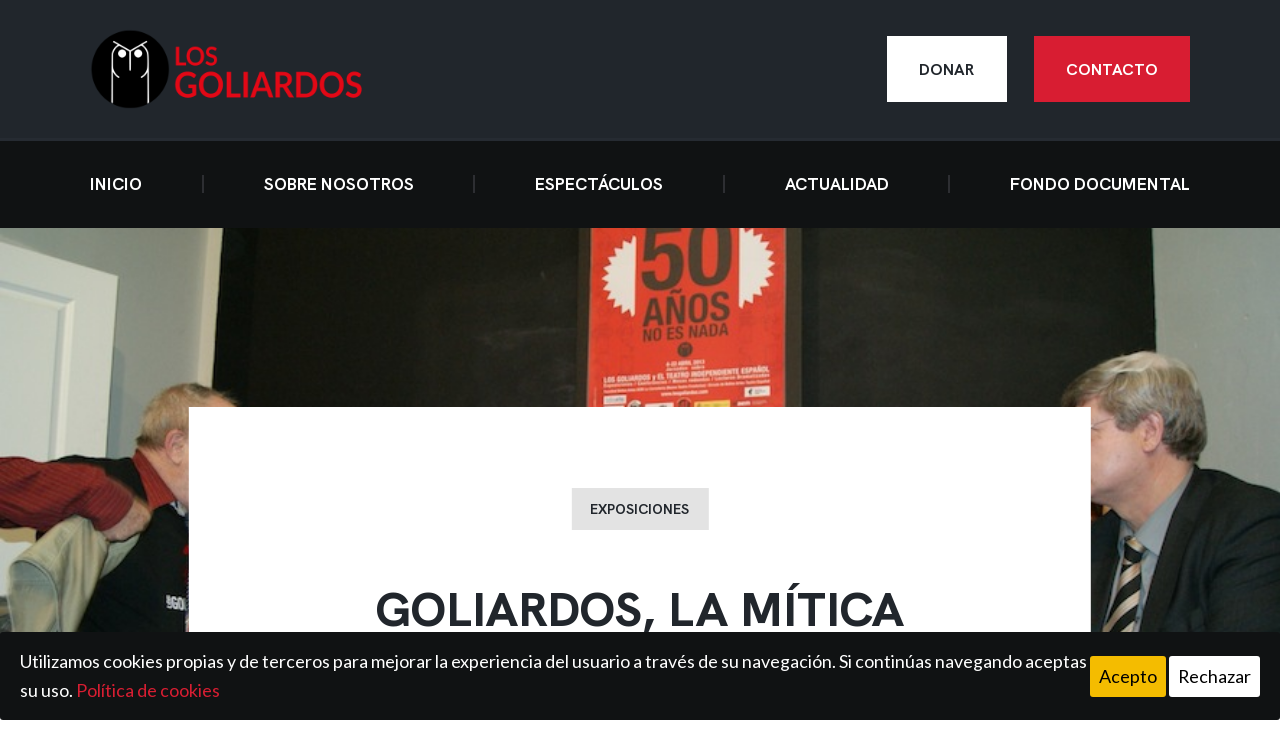

--- FILE ---
content_type: text/html; charset=UTF-8
request_url: https://losgoliardos.com/goliardos-la-mitica-compania-que-inicio-el-movimiento-del-teatro-independiente-espanol-cumple-50-anos/
body_size: 83772
content:
<!DOCTYPE html>
<html lang="es" class="no-js
									 scheme_default										">
<head>
			<meta charset="UTF-8">
		<meta name="viewport" content="width=device-width, initial-scale=1, maximum-scale=1">
		<meta name="format-detection" content="telephone=no">
		<link rel="profile" href="//gmpg.org/xfn/11">
		<meta name='robots' content='index, follow, max-image-preview:large, max-snippet:-1, max-video-preview:-1' />
	<style>img:is([sizes="auto" i], [sizes^="auto," i]) { contain-intrinsic-size: 3000px 1500px }</style>
	
	<!-- This site is optimized with the Yoast SEO plugin v24.1 - https://yoast.com/wordpress/plugins/seo/ -->
	<title>Goliardos, la mítica compañía que inició el movimiento del teatro independiente español cumple 50 años | Fundación Los Goliardos</title>
	<link rel="canonical" href="https://losgoliardos.com/goliardos-la-mitica-compania-que-inicio-el-movimiento-del-teatro-independiente-espanol-cumple-50-anos/" />
	<meta property="og:locale" content="es_ES" />
	<meta property="og:type" content="article" />
	<meta property="og:title" content="Goliardos, la mítica compañía que inició el movimiento del teatro independiente español cumple 50 años | Fundación Los Goliardos" />
	<meta property="og:description" content="Han pasado cincuenta años desde la fundación de Goliardos. La compañía, dirigida por Ángel Facio, fue pionera del teatro independiente desde los años sesenta y por ella pasaron&hellip;" />
	<meta property="og:url" content="https://losgoliardos.com/goliardos-la-mitica-compania-que-inicio-el-movimiento-del-teatro-independiente-espanol-cumple-50-anos/" />
	<meta property="og:site_name" content="Fundación Los Goliardos" />
	<meta property="article:publisher" content="https://www.facebook.com/fundacion.goliardos" />
	<meta property="article:published_time" content="2013-04-01T13:04:10+00:00" />
	<meta property="article:modified_time" content="2020-10-15T10:31:45+00:00" />
	<meta property="og:image" content="https://losgoliardos.com/wp-content/uploads/2013/04/DSC01106.jpg" />
	<meta property="og:image:width" content="887" />
	<meta property="og:image:height" content="437" />
	<meta property="og:image:type" content="image/jpeg" />
	<meta name="author" content="Los Goliardos" />
	<meta name="twitter:card" content="summary_large_image" />
	<meta name="twitter:creator" content="@LosGoliardos50" />
	<meta name="twitter:site" content="@LosGoliardos50" />
	<meta name="twitter:label1" content="Escrito por" />
	<meta name="twitter:data1" content="Los Goliardos" />
	<meta name="twitter:label2" content="Tiempo de lectura" />
	<meta name="twitter:data2" content="3 minutos" />
	<script type="application/ld+json" class="yoast-schema-graph">{"@context":"https://schema.org","@graph":[{"@type":"Article","@id":"https://losgoliardos.com/goliardos-la-mitica-compania-que-inicio-el-movimiento-del-teatro-independiente-espanol-cumple-50-anos/#article","isPartOf":{"@id":"https://losgoliardos.com/goliardos-la-mitica-compania-que-inicio-el-movimiento-del-teatro-independiente-espanol-cumple-50-anos/"},"author":{"name":"Los Goliardos","@id":"https://losgoliardos.com/#/schema/person/8aae5ffdbcdef8c39bc3bb8cdbcd2221"},"headline":"Goliardos, la mítica compañía que inició el movimiento del teatro independiente español cumple 50 años","datePublished":"2013-04-01T13:04:10+00:00","dateModified":"2020-10-15T10:31:45+00:00","mainEntityOfPage":{"@id":"https://losgoliardos.com/goliardos-la-mitica-compania-que-inicio-el-movimiento-del-teatro-independiente-espanol-cumple-50-anos/"},"wordCount":658,"publisher":{"@id":"https://losgoliardos.com/#organization"},"image":{"@id":"https://losgoliardos.com/goliardos-la-mitica-compania-que-inicio-el-movimiento-del-teatro-independiente-espanol-cumple-50-anos/#primaryimage"},"thumbnailUrl":"https://losgoliardos.com/wp-content/uploads/2013/04/DSC01106.jpg","articleSection":["Exposiciones"],"inLanguage":"es"},{"@type":"WebPage","@id":"https://losgoliardos.com/goliardos-la-mitica-compania-que-inicio-el-movimiento-del-teatro-independiente-espanol-cumple-50-anos/","url":"https://losgoliardos.com/goliardos-la-mitica-compania-que-inicio-el-movimiento-del-teatro-independiente-espanol-cumple-50-anos/","name":"Goliardos, la mítica compañía que inició el movimiento del teatro independiente español cumple 50 años | Fundación Los Goliardos","isPartOf":{"@id":"https://losgoliardos.com/#website"},"primaryImageOfPage":{"@id":"https://losgoliardos.com/goliardos-la-mitica-compania-que-inicio-el-movimiento-del-teatro-independiente-espanol-cumple-50-anos/#primaryimage"},"image":{"@id":"https://losgoliardos.com/goliardos-la-mitica-compania-que-inicio-el-movimiento-del-teatro-independiente-espanol-cumple-50-anos/#primaryimage"},"thumbnailUrl":"https://losgoliardos.com/wp-content/uploads/2013/04/DSC01106.jpg","datePublished":"2013-04-01T13:04:10+00:00","dateModified":"2020-10-15T10:31:45+00:00","breadcrumb":{"@id":"https://losgoliardos.com/goliardos-la-mitica-compania-que-inicio-el-movimiento-del-teatro-independiente-espanol-cumple-50-anos/#breadcrumb"},"inLanguage":"es","potentialAction":[{"@type":"ReadAction","target":["https://losgoliardos.com/goliardos-la-mitica-compania-que-inicio-el-movimiento-del-teatro-independiente-espanol-cumple-50-anos/"]}]},{"@type":"ImageObject","inLanguage":"es","@id":"https://losgoliardos.com/goliardos-la-mitica-compania-que-inicio-el-movimiento-del-teatro-independiente-espanol-cumple-50-anos/#primaryimage","url":"https://losgoliardos.com/wp-content/uploads/2013/04/DSC01106.jpg","contentUrl":"https://losgoliardos.com/wp-content/uploads/2013/04/DSC01106.jpg","width":887,"height":437,"caption":"Jornadas 50 años Los Goliardos"},{"@type":"BreadcrumbList","@id":"https://losgoliardos.com/goliardos-la-mitica-compania-que-inicio-el-movimiento-del-teatro-independiente-espanol-cumple-50-anos/#breadcrumb","itemListElement":[{"@type":"ListItem","position":1,"name":"Portada","item":"https://losgoliardos.com/"},{"@type":"ListItem","position":2,"name":"Goliardos, la mítica compañía que inició el movimiento del teatro independiente español cumple 50 años"}]},{"@type":"WebSite","@id":"https://losgoliardos.com/#website","url":"https://losgoliardos.com/","name":"Fundación Los Goliardos","description":"Referente del teatro independiente en España","publisher":{"@id":"https://losgoliardos.com/#organization"},"potentialAction":[{"@type":"SearchAction","target":{"@type":"EntryPoint","urlTemplate":"https://losgoliardos.com/?s={search_term_string}"},"query-input":{"@type":"PropertyValueSpecification","valueRequired":true,"valueName":"search_term_string"}}],"inLanguage":"es"},{"@type":"Organization","@id":"https://losgoliardos.com/#organization","name":"Fundación Los Goliardos","url":"https://losgoliardos.com/","logo":{"@type":"ImageObject","inLanguage":"es","@id":"https://losgoliardos.com/#/schema/logo/image/","url":"https://losgoliardos.com/wp-content/uploads/2019/06/logo-header_dark.png","contentUrl":"https://losgoliardos.com/wp-content/uploads/2019/06/logo-header_dark.png","width":690,"height":200,"caption":"Fundación Los Goliardos"},"image":{"@id":"https://losgoliardos.com/#/schema/logo/image/"},"sameAs":["https://www.facebook.com/fundacion.goliardos","https://x.com/LosGoliardos50","https://es.wikipedia.org/wiki/Los_Goliardos"]},{"@type":"Person","@id":"https://losgoliardos.com/#/schema/person/8aae5ffdbcdef8c39bc3bb8cdbcd2221","name":"Los Goliardos","image":{"@type":"ImageObject","inLanguage":"es","@id":"https://losgoliardos.com/#/schema/person/image/","url":"https://secure.gravatar.com/avatar/c394c4157f0df00aa33553b90c598da7?s=96&d=mm&r=g","contentUrl":"https://secure.gravatar.com/avatar/c394c4157f0df00aa33553b90c598da7?s=96&d=mm&r=g","caption":"Los Goliardos"},"sameAs":["https://www.losgoliardos.com"]}]}</script>
	<!-- / Yoast SEO plugin. -->


<link rel='dns-prefetch' href='//fonts.googleapis.com' />
<link rel="alternate" type="application/rss+xml" title="Fundación Los Goliardos &raquo; Feed" href="https://losgoliardos.com/feed/" />
<link rel="alternate" type="application/rss+xml" title="Fundación Los Goliardos &raquo; Feed de los comentarios" href="https://losgoliardos.com/comments/feed/" />
<link rel="alternate" type="text/calendar" title="Fundación Los Goliardos &raquo; iCal Feed" href="https://losgoliardos.com/agenda/?ical=1" />
<script type="text/javascript">
/* <![CDATA[ */
window._wpemojiSettings = {"baseUrl":"https:\/\/s.w.org\/images\/core\/emoji\/15.0.3\/72x72\/","ext":".png","svgUrl":"https:\/\/s.w.org\/images\/core\/emoji\/15.0.3\/svg\/","svgExt":".svg","source":{"concatemoji":"https:\/\/losgoliardos.com\/wp-includes\/js\/wp-emoji-release.min.js?ver=6.7.4"}};
/*! This file is auto-generated */
!function(i,n){var o,s,e;function c(e){try{var t={supportTests:e,timestamp:(new Date).valueOf()};sessionStorage.setItem(o,JSON.stringify(t))}catch(e){}}function p(e,t,n){e.clearRect(0,0,e.canvas.width,e.canvas.height),e.fillText(t,0,0);var t=new Uint32Array(e.getImageData(0,0,e.canvas.width,e.canvas.height).data),r=(e.clearRect(0,0,e.canvas.width,e.canvas.height),e.fillText(n,0,0),new Uint32Array(e.getImageData(0,0,e.canvas.width,e.canvas.height).data));return t.every(function(e,t){return e===r[t]})}function u(e,t,n){switch(t){case"flag":return n(e,"\ud83c\udff3\ufe0f\u200d\u26a7\ufe0f","\ud83c\udff3\ufe0f\u200b\u26a7\ufe0f")?!1:!n(e,"\ud83c\uddfa\ud83c\uddf3","\ud83c\uddfa\u200b\ud83c\uddf3")&&!n(e,"\ud83c\udff4\udb40\udc67\udb40\udc62\udb40\udc65\udb40\udc6e\udb40\udc67\udb40\udc7f","\ud83c\udff4\u200b\udb40\udc67\u200b\udb40\udc62\u200b\udb40\udc65\u200b\udb40\udc6e\u200b\udb40\udc67\u200b\udb40\udc7f");case"emoji":return!n(e,"\ud83d\udc26\u200d\u2b1b","\ud83d\udc26\u200b\u2b1b")}return!1}function f(e,t,n){var r="undefined"!=typeof WorkerGlobalScope&&self instanceof WorkerGlobalScope?new OffscreenCanvas(300,150):i.createElement("canvas"),a=r.getContext("2d",{willReadFrequently:!0}),o=(a.textBaseline="top",a.font="600 32px Arial",{});return e.forEach(function(e){o[e]=t(a,e,n)}),o}function t(e){var t=i.createElement("script");t.src=e,t.defer=!0,i.head.appendChild(t)}"undefined"!=typeof Promise&&(o="wpEmojiSettingsSupports",s=["flag","emoji"],n.supports={everything:!0,everythingExceptFlag:!0},e=new Promise(function(e){i.addEventListener("DOMContentLoaded",e,{once:!0})}),new Promise(function(t){var n=function(){try{var e=JSON.parse(sessionStorage.getItem(o));if("object"==typeof e&&"number"==typeof e.timestamp&&(new Date).valueOf()<e.timestamp+604800&&"object"==typeof e.supportTests)return e.supportTests}catch(e){}return null}();if(!n){if("undefined"!=typeof Worker&&"undefined"!=typeof OffscreenCanvas&&"undefined"!=typeof URL&&URL.createObjectURL&&"undefined"!=typeof Blob)try{var e="postMessage("+f.toString()+"("+[JSON.stringify(s),u.toString(),p.toString()].join(",")+"));",r=new Blob([e],{type:"text/javascript"}),a=new Worker(URL.createObjectURL(r),{name:"wpTestEmojiSupports"});return void(a.onmessage=function(e){c(n=e.data),a.terminate(),t(n)})}catch(e){}c(n=f(s,u,p))}t(n)}).then(function(e){for(var t in e)n.supports[t]=e[t],n.supports.everything=n.supports.everything&&n.supports[t],"flag"!==t&&(n.supports.everythingExceptFlag=n.supports.everythingExceptFlag&&n.supports[t]);n.supports.everythingExceptFlag=n.supports.everythingExceptFlag&&!n.supports.flag,n.DOMReady=!1,n.readyCallback=function(){n.DOMReady=!0}}).then(function(){return e}).then(function(){var e;n.supports.everything||(n.readyCallback(),(e=n.source||{}).concatemoji?t(e.concatemoji):e.wpemoji&&e.twemoji&&(t(e.twemoji),t(e.wpemoji)))}))}((window,document),window._wpemojiSettings);
/* ]]> */
</script>
<style id='wp-emoji-styles-inline-css' type='text/css'>

	img.wp-smiley, img.emoji {
		display: inline !important;
		border: none !important;
		box-shadow: none !important;
		height: 1em !important;
		width: 1em !important;
		margin: 0 0.07em !important;
		vertical-align: -0.1em !important;
		background: none !important;
		padding: 0 !important;
	}
</style>
<link property="stylesheet" rel='stylesheet' id='wp-block-library-css' href='https://losgoliardos.com/wp-includes/css/dist/block-library/style.min.css?ver=6.7.4' type='text/css' media='all' />
<style id='classic-theme-styles-inline-css' type='text/css'>
/*! This file is auto-generated */
.wp-block-button__link{color:#fff;background-color:#32373c;border-radius:9999px;box-shadow:none;text-decoration:none;padding:calc(.667em + 2px) calc(1.333em + 2px);font-size:1.125em}.wp-block-file__button{background:#32373c;color:#fff;text-decoration:none}
</style>
<style id='global-styles-inline-css' type='text/css'>
:root{--wp--preset--aspect-ratio--square: 1;--wp--preset--aspect-ratio--4-3: 4/3;--wp--preset--aspect-ratio--3-4: 3/4;--wp--preset--aspect-ratio--3-2: 3/2;--wp--preset--aspect-ratio--2-3: 2/3;--wp--preset--aspect-ratio--16-9: 16/9;--wp--preset--aspect-ratio--9-16: 9/16;--wp--preset--color--black: #000000;--wp--preset--color--cyan-bluish-gray: #abb8c3;--wp--preset--color--white: #ffffff;--wp--preset--color--pale-pink: #f78da7;--wp--preset--color--vivid-red: #cf2e2e;--wp--preset--color--luminous-vivid-orange: #ff6900;--wp--preset--color--luminous-vivid-amber: #fcb900;--wp--preset--color--light-green-cyan: #7bdcb5;--wp--preset--color--vivid-green-cyan: #00d084;--wp--preset--color--pale-cyan-blue: #8ed1fc;--wp--preset--color--vivid-cyan-blue: #0693e3;--wp--preset--color--vivid-purple: #9b51e0;--wp--preset--color--bg-color: #FFFFFF;--wp--preset--color--bd-color: #E8E8E8;--wp--preset--color--text-dark: #21262C;--wp--preset--color--text-light: #a6a7aa;--wp--preset--color--text-link: #d81e32;--wp--preset--color--text-hover: #21262C;--wp--preset--color--text-link-2: #ffffff;--wp--preset--color--text-hover-2: #21262C;--wp--preset--color--text-link-3: #e3e3e3;--wp--preset--color--text-hover-3: #21262C;--wp--preset--gradient--vivid-cyan-blue-to-vivid-purple: linear-gradient(135deg,rgba(6,147,227,1) 0%,rgb(155,81,224) 100%);--wp--preset--gradient--light-green-cyan-to-vivid-green-cyan: linear-gradient(135deg,rgb(122,220,180) 0%,rgb(0,208,130) 100%);--wp--preset--gradient--luminous-vivid-amber-to-luminous-vivid-orange: linear-gradient(135deg,rgba(252,185,0,1) 0%,rgba(255,105,0,1) 100%);--wp--preset--gradient--luminous-vivid-orange-to-vivid-red: linear-gradient(135deg,rgba(255,105,0,1) 0%,rgb(207,46,46) 100%);--wp--preset--gradient--very-light-gray-to-cyan-bluish-gray: linear-gradient(135deg,rgb(238,238,238) 0%,rgb(169,184,195) 100%);--wp--preset--gradient--cool-to-warm-spectrum: linear-gradient(135deg,rgb(74,234,220) 0%,rgb(151,120,209) 20%,rgb(207,42,186) 40%,rgb(238,44,130) 60%,rgb(251,105,98) 80%,rgb(254,248,76) 100%);--wp--preset--gradient--blush-light-purple: linear-gradient(135deg,rgb(255,206,236) 0%,rgb(152,150,240) 100%);--wp--preset--gradient--blush-bordeaux: linear-gradient(135deg,rgb(254,205,165) 0%,rgb(254,45,45) 50%,rgb(107,0,62) 100%);--wp--preset--gradient--luminous-dusk: linear-gradient(135deg,rgb(255,203,112) 0%,rgb(199,81,192) 50%,rgb(65,88,208) 100%);--wp--preset--gradient--pale-ocean: linear-gradient(135deg,rgb(255,245,203) 0%,rgb(182,227,212) 50%,rgb(51,167,181) 100%);--wp--preset--gradient--electric-grass: linear-gradient(135deg,rgb(202,248,128) 0%,rgb(113,206,126) 100%);--wp--preset--gradient--midnight: linear-gradient(135deg,rgb(2,3,129) 0%,rgb(40,116,252) 100%);--wp--preset--font-size--small: 13px;--wp--preset--font-size--medium: 20px;--wp--preset--font-size--large: 36px;--wp--preset--font-size--x-large: 42px;--wp--preset--spacing--20: 0.44rem;--wp--preset--spacing--30: 0.67rem;--wp--preset--spacing--40: 1rem;--wp--preset--spacing--50: 1.5rem;--wp--preset--spacing--60: 2.25rem;--wp--preset--spacing--70: 3.38rem;--wp--preset--spacing--80: 5.06rem;--wp--preset--shadow--natural: 6px 6px 9px rgba(0, 0, 0, 0.2);--wp--preset--shadow--deep: 12px 12px 50px rgba(0, 0, 0, 0.4);--wp--preset--shadow--sharp: 6px 6px 0px rgba(0, 0, 0, 0.2);--wp--preset--shadow--outlined: 6px 6px 0px -3px rgba(255, 255, 255, 1), 6px 6px rgba(0, 0, 0, 1);--wp--preset--shadow--crisp: 6px 6px 0px rgba(0, 0, 0, 1);}:where(.is-layout-flex){gap: 0.5em;}:where(.is-layout-grid){gap: 0.5em;}body .is-layout-flex{display: flex;}.is-layout-flex{flex-wrap: wrap;align-items: center;}.is-layout-flex > :is(*, div){margin: 0;}body .is-layout-grid{display: grid;}.is-layout-grid > :is(*, div){margin: 0;}:where(.wp-block-columns.is-layout-flex){gap: 2em;}:where(.wp-block-columns.is-layout-grid){gap: 2em;}:where(.wp-block-post-template.is-layout-flex){gap: 1.25em;}:where(.wp-block-post-template.is-layout-grid){gap: 1.25em;}.has-black-color{color: var(--wp--preset--color--black) !important;}.has-cyan-bluish-gray-color{color: var(--wp--preset--color--cyan-bluish-gray) !important;}.has-white-color{color: var(--wp--preset--color--white) !important;}.has-pale-pink-color{color: var(--wp--preset--color--pale-pink) !important;}.has-vivid-red-color{color: var(--wp--preset--color--vivid-red) !important;}.has-luminous-vivid-orange-color{color: var(--wp--preset--color--luminous-vivid-orange) !important;}.has-luminous-vivid-amber-color{color: var(--wp--preset--color--luminous-vivid-amber) !important;}.has-light-green-cyan-color{color: var(--wp--preset--color--light-green-cyan) !important;}.has-vivid-green-cyan-color{color: var(--wp--preset--color--vivid-green-cyan) !important;}.has-pale-cyan-blue-color{color: var(--wp--preset--color--pale-cyan-blue) !important;}.has-vivid-cyan-blue-color{color: var(--wp--preset--color--vivid-cyan-blue) !important;}.has-vivid-purple-color{color: var(--wp--preset--color--vivid-purple) !important;}.has-black-background-color{background-color: var(--wp--preset--color--black) !important;}.has-cyan-bluish-gray-background-color{background-color: var(--wp--preset--color--cyan-bluish-gray) !important;}.has-white-background-color{background-color: var(--wp--preset--color--white) !important;}.has-pale-pink-background-color{background-color: var(--wp--preset--color--pale-pink) !important;}.has-vivid-red-background-color{background-color: var(--wp--preset--color--vivid-red) !important;}.has-luminous-vivid-orange-background-color{background-color: var(--wp--preset--color--luminous-vivid-orange) !important;}.has-luminous-vivid-amber-background-color{background-color: var(--wp--preset--color--luminous-vivid-amber) !important;}.has-light-green-cyan-background-color{background-color: var(--wp--preset--color--light-green-cyan) !important;}.has-vivid-green-cyan-background-color{background-color: var(--wp--preset--color--vivid-green-cyan) !important;}.has-pale-cyan-blue-background-color{background-color: var(--wp--preset--color--pale-cyan-blue) !important;}.has-vivid-cyan-blue-background-color{background-color: var(--wp--preset--color--vivid-cyan-blue) !important;}.has-vivid-purple-background-color{background-color: var(--wp--preset--color--vivid-purple) !important;}.has-black-border-color{border-color: var(--wp--preset--color--black) !important;}.has-cyan-bluish-gray-border-color{border-color: var(--wp--preset--color--cyan-bluish-gray) !important;}.has-white-border-color{border-color: var(--wp--preset--color--white) !important;}.has-pale-pink-border-color{border-color: var(--wp--preset--color--pale-pink) !important;}.has-vivid-red-border-color{border-color: var(--wp--preset--color--vivid-red) !important;}.has-luminous-vivid-orange-border-color{border-color: var(--wp--preset--color--luminous-vivid-orange) !important;}.has-luminous-vivid-amber-border-color{border-color: var(--wp--preset--color--luminous-vivid-amber) !important;}.has-light-green-cyan-border-color{border-color: var(--wp--preset--color--light-green-cyan) !important;}.has-vivid-green-cyan-border-color{border-color: var(--wp--preset--color--vivid-green-cyan) !important;}.has-pale-cyan-blue-border-color{border-color: var(--wp--preset--color--pale-cyan-blue) !important;}.has-vivid-cyan-blue-border-color{border-color: var(--wp--preset--color--vivid-cyan-blue) !important;}.has-vivid-purple-border-color{border-color: var(--wp--preset--color--vivid-purple) !important;}.has-vivid-cyan-blue-to-vivid-purple-gradient-background{background: var(--wp--preset--gradient--vivid-cyan-blue-to-vivid-purple) !important;}.has-light-green-cyan-to-vivid-green-cyan-gradient-background{background: var(--wp--preset--gradient--light-green-cyan-to-vivid-green-cyan) !important;}.has-luminous-vivid-amber-to-luminous-vivid-orange-gradient-background{background: var(--wp--preset--gradient--luminous-vivid-amber-to-luminous-vivid-orange) !important;}.has-luminous-vivid-orange-to-vivid-red-gradient-background{background: var(--wp--preset--gradient--luminous-vivid-orange-to-vivid-red) !important;}.has-very-light-gray-to-cyan-bluish-gray-gradient-background{background: var(--wp--preset--gradient--very-light-gray-to-cyan-bluish-gray) !important;}.has-cool-to-warm-spectrum-gradient-background{background: var(--wp--preset--gradient--cool-to-warm-spectrum) !important;}.has-blush-light-purple-gradient-background{background: var(--wp--preset--gradient--blush-light-purple) !important;}.has-blush-bordeaux-gradient-background{background: var(--wp--preset--gradient--blush-bordeaux) !important;}.has-luminous-dusk-gradient-background{background: var(--wp--preset--gradient--luminous-dusk) !important;}.has-pale-ocean-gradient-background{background: var(--wp--preset--gradient--pale-ocean) !important;}.has-electric-grass-gradient-background{background: var(--wp--preset--gradient--electric-grass) !important;}.has-midnight-gradient-background{background: var(--wp--preset--gradient--midnight) !important;}.has-small-font-size{font-size: var(--wp--preset--font-size--small) !important;}.has-medium-font-size{font-size: var(--wp--preset--font-size--medium) !important;}.has-large-font-size{font-size: var(--wp--preset--font-size--large) !important;}.has-x-large-font-size{font-size: var(--wp--preset--font-size--x-large) !important;}
:where(.wp-block-post-template.is-layout-flex){gap: 1.25em;}:where(.wp-block-post-template.is-layout-grid){gap: 1.25em;}
:where(.wp-block-columns.is-layout-flex){gap: 2em;}:where(.wp-block-columns.is-layout-grid){gap: 2em;}
:root :where(.wp-block-pullquote){font-size: 1.5em;line-height: 1.6;}
</style>
<link property="stylesheet" rel='stylesheet' id='three-preview-css' href='https://losgoliardos.com/wp-content/plugins/3r-elementor-timeline-widget/assets/css/style.css?ver=6.7.4' type='text/css' media='all' />
<link property="stylesheet" rel='stylesheet' id='cookie-consent-style-css' href='https://losgoliardos.com/wp-content/plugins/click-datos-lopd/assets/css/style.css?ver=6.7.4' type='text/css' media='all' />
<link property="stylesheet" rel='stylesheet' id='contact-form-7-css' href='https://losgoliardos.com/wp-content/plugins/contact-form-7/includes/css/styles.css?ver=6.0.1' type='text/css' media='all' />
<link property="stylesheet" rel='stylesheet' id='essential-grid-plugin-settings-css' href='https://losgoliardos.com/wp-content/plugins/essential-grid/public/assets/css/settings.css?ver=3.0.7' type='text/css' media='all' />
<link property="stylesheet" rel='stylesheet' id='tp-fontello-css' href='https://losgoliardos.com/wp-content/plugins/essential-grid/public/assets/font/fontello/css/fontello.css?ver=3.0.7' type='text/css' media='all' />
<link property="stylesheet" rel='stylesheet' id='trx_addons-debug-css' href='https://losgoliardos.com/wp-content/plugins/trx_addons/css/trx_addons.debug.css' type='text/css' media='all' />
<link property="stylesheet" rel='stylesheet' id='trx_addons-editor-css' href='https://losgoliardos.com/wp-content/plugins/trx_addons/components/editor/css/trx_addons.editor.css' type='text/css' media='all' />
<link property="stylesheet" rel='stylesheet' id='trx_addons-extended-taxonomy-css' href='https://losgoliardos.com/wp-content/plugins/trx_addons/components/extended-taxonomy/css/extended-taxonomy.css' type='text/css' media='all' />
<link property="stylesheet" rel='stylesheet' id='trx_addons-sc-css' href='https://losgoliardos.com/wp-content/plugins/trx_addons/components/shortcodes/shortcodes.css' type='text/css' media='all' />
<link property="stylesheet" rel='stylesheet' id='trx_addons-icons-css' href='https://losgoliardos.com/wp-content/plugins/trx_addons/css/font-icons/css/trx_addons_icons.css' type='text/css' media='all' />
<link property="stylesheet" rel='stylesheet' id='jquery-swiper-css' href='https://losgoliardos.com/wp-content/plugins/trx_addons/js/swiper/swiper.min.css' type='text/css' media='all' />
<link property="stylesheet" rel='stylesheet' id='magnific-popup-css' href='https://losgoliardos.com/wp-content/plugins/trx_addons/js/magnific/magnific-popup.min.css' type='text/css' media='all' />
<link property="stylesheet" rel='stylesheet' id='trx_addons-css' href='https://losgoliardos.com/wp-content/plugins/trx_addons/css/trx_addons.front.css' type='text/css' media='all' />
<link property="stylesheet" rel='stylesheet' id='trx_addons-hovers-css' href='https://losgoliardos.com/wp-content/plugins/trx_addons/css/trx_addons.hovers.css' type='text/css' media='all' />
<link property="stylesheet" rel='stylesheet' id='trx_addons-animation-css' href='https://losgoliardos.com/wp-content/plugins/trx_addons/css/trx_addons.animation.css' type='text/css' media='all' />
<link property="stylesheet" rel='stylesheet' id='trx-popup-style-css' href='https://losgoliardos.com/wp-content/plugins/trx_popup/css/style.css' type='text/css' media='all' />
<link property="stylesheet" rel='stylesheet' id='trx-popup-custom-css' href='https://losgoliardos.com/wp-content/plugins/trx_popup/css/custom.css' type='text/css' media='all' />
<link property="stylesheet" rel='stylesheet' id='trx-popup-stylesheet-css' href='https://losgoliardos.com/wp-content/plugins/trx_popup/css/fonts/Inter/stylesheet.css' type='text/css' media='all' />
<link property="stylesheet" rel='stylesheet' id='give-styles-css' href='https://losgoliardos.com/wp-content/plugins/give/assets/dist/css/give.css?ver=3.19.2' type='text/css' media='all' />
<link property="stylesheet" rel='stylesheet' id='give-donation-summary-style-frontend-css' href='https://losgoliardos.com/wp-content/plugins/give/assets/dist/css/give-donation-summary.css?ver=3.19.2' type='text/css' media='all' />
<link property="stylesheet" rel='stylesheet' id='tribe-events-v2-single-skeleton-css' href='https://losgoliardos.com/wp-content/plugins/the-events-calendar/src/resources/css/tribe-events-single-skeleton.min.css?ver=6.9.0' type='text/css' media='all' />
<link property="stylesheet" rel='stylesheet' id='tribe-events-v2-single-skeleton-full-css' href='https://losgoliardos.com/wp-content/plugins/the-events-calendar/src/resources/css/tribe-events-single-full.min.css?ver=6.9.0' type='text/css' media='all' />
<link property="stylesheet" rel='stylesheet' id='tec-events-elementor-widgets-base-styles-css' href='https://losgoliardos.com/wp-content/plugins/the-events-calendar/src/resources/css/integrations/plugins/elementor/widgets/widget-base.min.css?ver=6.9.0' type='text/css' media='all' />
<link property="stylesheet" rel='stylesheet' id='humanum-parent-style-css' href='https://losgoliardos.com/wp-content/themes/humanum/style.css?ver=6.7.4' type='text/css' media='all' />
<link property="stylesheet" rel='stylesheet' id='trx_addons-cpt_layouts-css' href='https://losgoliardos.com/wp-content/plugins/trx_addons/components/cpt/layouts/layouts.css' type='text/css' media='all' />
<link property="stylesheet" rel='stylesheet' id='trx_addons-cpt_services-css' href='https://losgoliardos.com/wp-content/plugins/trx_addons/components/cpt/services/services.css' type='text/css' media='all' />
<link property="stylesheet" rel='stylesheet' id='trx_addons-cpt_team-css' href='https://losgoliardos.com/wp-content/plugins/trx_addons/components/cpt/team/team.css' type='text/css' media='all' />
<link property="stylesheet" rel='stylesheet' id='trx_addons-cpt_testimonials-css' href='https://losgoliardos.com/wp-content/plugins/trx_addons/components/cpt/testimonials/testimonials.css' type='text/css' media='all' />
<link property="stylesheet" rel='stylesheet' id='trx_addons-sc_action-css' href='https://losgoliardos.com/wp-content/plugins/trx_addons/components/shortcodes/action/action.css' type='text/css' media='all' />
<link property="stylesheet" rel='stylesheet' id='trx_addons-sc_accordionposts-css' href='https://losgoliardos.com/wp-content/plugins/trx_addons/components/shortcodes/accordionposts/accordionposts.css' type='text/css' media='all' />
<link property="stylesheet" rel='stylesheet' id='trx_addons-sc_blogger-css' href='https://losgoliardos.com/wp-content/plugins/trx_addons/components/shortcodes/blogger/blogger.css' type='text/css' media='all' />
<link property="stylesheet" rel='stylesheet' id='trx_addons-sc_button-css' href='https://losgoliardos.com/wp-content/plugins/trx_addons/components/shortcodes/button/button.css' type='text/css' media='all' />
<link property="stylesheet" rel='stylesheet' id='trx_addons-sc_countdown-css' href='https://losgoliardos.com/wp-content/plugins/trx_addons/components/shortcodes/countdown/countdown.css' type='text/css' media='all' />
<link property="stylesheet" rel='stylesheet' id='trx_addons-sc_form-css' href='https://losgoliardos.com/wp-content/plugins/trx_addons/components/shortcodes/form/form.css' type='text/css' media='all' />
<link property="stylesheet" rel='stylesheet' id='trx_addons-sc_googlemap-css' href='https://losgoliardos.com/wp-content/plugins/trx_addons/components/shortcodes/googlemap/googlemap.css' type='text/css' media='all' />
<link property="stylesheet" rel='stylesheet' id='trx-addons-sc-icons-css' href='https://losgoliardos.com/wp-content/plugins/trx_addons/components/shortcodes/icons/icons.css' type='text/css' media='all' />
<link property="stylesheet" rel='stylesheet' id='trx_addons-sc_price-css' href='https://losgoliardos.com/wp-content/plugins/trx_addons/components/shortcodes/price/price.css' type='text/css' media='all' />
<link property="stylesheet" rel='stylesheet' id='trx_addons-sc_skills-css' href='https://losgoliardos.com/wp-content/plugins/trx_addons/components/shortcodes/skills/skills.css' type='text/css' media='all' />
<link property="stylesheet" rel='stylesheet' id='trx_addons-sc_socials-css' href='https://losgoliardos.com/wp-content/plugins/trx_addons/components/shortcodes/socials/socials.css' type='text/css' media='all' />
<link property="stylesheet" rel='stylesheet' id='trx_addons-sc_table-css' href='https://losgoliardos.com/wp-content/plugins/trx_addons/components/shortcodes/table/table.css' type='text/css' media='all' />
<link property="stylesheet" rel='stylesheet' id='trx_addons-sc_title-css' href='https://losgoliardos.com/wp-content/plugins/trx_addons/components/shortcodes/title/title.css' type='text/css' media='all' />
<link property="stylesheet" rel='stylesheet' id='trx_addons-widget_audio-css' href='https://losgoliardos.com/wp-content/plugins/trx_addons/components/widgets/audio/audio.css' type='text/css' media='all' />
<link property="stylesheet" rel='stylesheet' id='trx_addons-widget_contacts-css' href='https://losgoliardos.com/wp-content/plugins/trx_addons/components/widgets/contacts/contacts.css' type='text/css' media='all' />
<link property="stylesheet" rel='stylesheet' id='trx_addons-widget_custom_links-css' href='https://losgoliardos.com/wp-content/plugins/trx_addons/components/widgets/custom_links/custom_links.css' type='text/css' media='all' />
<link property="stylesheet" rel='stylesheet' id='trx_addons-widget_recent_news-css' href='https://losgoliardos.com/wp-content/plugins/trx_addons/components/widgets/recent_news/recent_news.css' type='text/css' media='all' />
<link property="stylesheet" rel='stylesheet' id='trx_addons-widget_slider-css' href='https://losgoliardos.com/wp-content/plugins/trx_addons/components/widgets/slider/slider.css' type='text/css' media='all' />
<link property="stylesheet" rel='stylesheet' id='trx_addons-widget_socials-css' href='https://losgoliardos.com/wp-content/plugins/trx_addons/components/widgets/socials/socials.css' type='text/css' media='all' />
<link property="stylesheet" rel='stylesheet' id='trx_addons-widget_twitter-css' href='https://losgoliardos.com/wp-content/plugins/trx_addons/components/widgets/twitter/twitter.css' type='text/css' media='all' />
<link property="stylesheet" rel='stylesheet' id='trx_addons-widget_video-css' href='https://losgoliardos.com/wp-content/plugins/trx_addons/components/widgets/video/video.css' type='text/css' media='all' />
<link property="stylesheet" rel='stylesheet' id='trx_addons-sc_layouts-blog_item-css' href='https://losgoliardos.com/wp-content/plugins/trx_addons/components/cpt/layouts/shortcodes/blog_item/blog_item.css' type='text/css' media='all' />
<link property="stylesheet" rel='stylesheet' id='trx_addons-sc_layouts-cart-css' href='https://losgoliardos.com/wp-content/plugins/trx_addons/components/cpt/layouts/shortcodes/cart/cart.css' type='text/css' media='all' />
<link property="stylesheet" rel='stylesheet' id='trx_addons-sc_layouts-featured-css' href='https://losgoliardos.com/wp-content/plugins/trx_addons/components/cpt/layouts/shortcodes/featured/featured.css' type='text/css' media='all' />
<link property="stylesheet" rel='stylesheet' id='trx_addons-sc_layouts-logo-css' href='https://losgoliardos.com/wp-content/plugins/trx_addons/components/cpt/layouts/shortcodes/logo/logo.css' type='text/css' media='all' />
<link property="stylesheet" rel='stylesheet' id='trx_addons-sc_layouts-menu-css' href='https://losgoliardos.com/wp-content/plugins/trx_addons/components/cpt/layouts/shortcodes/menu/menu.css' type='text/css' media='all' />
<link property="stylesheet" rel='stylesheet' id='trx_addons-sc_layouts-meta-css' href='https://losgoliardos.com/wp-content/plugins/trx_addons/components/cpt/layouts/shortcodes/meta/meta.css' type='text/css' media='all' />
<link property="stylesheet" rel='stylesheet' id='trx_addons-sc_layouts-search-css' href='https://losgoliardos.com/wp-content/plugins/trx_addons/components/cpt/layouts/shortcodes/search/search.css' type='text/css' media='all' />
<link property="stylesheet" rel='stylesheet' id='trx_addons-sc_layouts-title-css' href='https://losgoliardos.com/wp-content/plugins/trx_addons/components/cpt/layouts/shortcodes/title/title.css' type='text/css' media='all' />
<link property="stylesheet" rel='stylesheet' id='dflip-style-css' href='https://losgoliardos.com/wp-content/plugins/3d-flipbook-dflip-lite/assets/css/dflip.min.css?ver=2.3.48' type='text/css' media='all' />
<link property="stylesheet" rel='stylesheet' id='trx_addons-elementor-css' href='https://losgoliardos.com/wp-content/plugins/trx_addons/components/api/elementor/elementor.css' type='text/css' media='all' />
<link property="stylesheet" rel='stylesheet' id='trx_addons-gutenberg-css' href='https://losgoliardos.com/wp-content/plugins/trx_addons/components/api/gutenberg/gutenberg.css' type='text/css' media='all' />
<link property="stylesheet" rel='stylesheet' id='trx_addons-give-css' href='https://losgoliardos.com/wp-content/plugins/trx_addons/components/api/give/give.css' type='text/css' media='all' />
<link property="stylesheet" rel='stylesheet' id='trx_addons-tribe_events-css' href='https://losgoliardos.com/wp-content/plugins/trx_addons/components/api/the-events-calendar/the-events-calendar.css' type='text/css' media='all' />
<link property="stylesheet" rel='stylesheet' id='trx_addons-reviews-css' href='https://losgoliardos.com/wp-content/plugins/trx_addons/components/reviews/reviews.css' type='text/css' media='all' />
<link property="stylesheet" rel='stylesheet' id='elementor-icons-css' href='https://losgoliardos.com/wp-content/plugins/elementor/assets/lib/eicons/css/elementor-icons.min.css?ver=5.29.0' type='text/css' media='all' />
<link property="stylesheet" rel='stylesheet' id='elementor-frontend-css' href='https://losgoliardos.com/wp-content/plugins/elementor/assets/css/frontend.min.css?ver=3.20.3' type='text/css' media='all' />
<style id='elementor-frontend-inline-css' type='text/css'>
.elementor-kit-6146{--e-global-color-primary:#6EC1E4;--e-global-color-secondary:#54595F;--e-global-color-text:#7A7A7A;--e-global-color-accent:#61CE70;--e-global-typography-primary-font-family:"Roboto";--e-global-typography-primary-font-weight:600;--e-global-typography-secondary-font-family:"Roboto Slab";--e-global-typography-secondary-font-weight:400;--e-global-typography-text-font-family:"Roboto";--e-global-typography-text-font-weight:400;--e-global-typography-accent-font-family:"Roboto";--e-global-typography-accent-font-weight:500;}.elementor-section.elementor-section-boxed > .elementor-container{max-width:1140px;}.e-con{--container-max-width:1140px;}.elementor-widget:not(:last-child){margin-block-end:20px;}.elementor-element{--widgets-spacing:20px 20px;}{}h1.entry-title{display:var(--page-title-display);}@media(max-width:1024px){.elementor-section.elementor-section-boxed > .elementor-container{max-width:1024px;}.e-con{--container-max-width:1024px;}}@media(max-width:767px){.elementor-section.elementor-section-boxed > .elementor-container{max-width:767px;}.e-con{--container-max-width:767px;}}
</style>
<link property="stylesheet" rel='stylesheet' id='swiper-css' href='https://losgoliardos.com/wp-content/plugins/elementor/assets/lib/swiper/v8/css/swiper.min.css?ver=8.4.5' type='text/css' media='all' />
<link property="stylesheet" rel='stylesheet' id='font-awesome-5-all-css' href='https://losgoliardos.com/wp-content/plugins/elementor/assets/lib/font-awesome/css/all.min.css?ver=4.10.26' type='text/css' media='all' />
<link property="stylesheet" rel='stylesheet' id='font-awesome-4-shim-css' href='https://losgoliardos.com/wp-content/plugins/elementor/assets/lib/font-awesome/css/v4-shims.min.css?ver=3.20.3' type='text/css' media='all' />
<link property="stylesheet" rel='stylesheet' id='google-fonts-1-css' href='https://fonts.googleapis.com/css?family=Roboto%3A100%2C100italic%2C200%2C200italic%2C300%2C300italic%2C400%2C400italic%2C500%2C500italic%2C600%2C600italic%2C700%2C700italic%2C800%2C800italic%2C900%2C900italic%7CRoboto+Slab%3A100%2C100italic%2C200%2C200italic%2C300%2C300italic%2C400%2C400italic%2C500%2C500italic%2C600%2C600italic%2C700%2C700italic%2C800%2C800italic%2C900%2C900italic&#038;display=auto&#038;ver=6.7.4' type='text/css' media='all' />
<link property="stylesheet" rel='stylesheet' id='eael-general-css' href='https://losgoliardos.com/wp-content/plugins/essential-addons-for-elementor-lite/assets/front-end/css/view/general.min.css?ver=5.9.14' type='text/css' media='all' />
<link property="stylesheet" rel='stylesheet' id='humanum-font-HKGrotesk-css' href='https://losgoliardos.com/wp-content/themes/humanum/css/font-face/HKGrotesk/stylesheet.css' type='text/css' media='all' />
<link property="stylesheet" rel='stylesheet' id='humanum-font-google_fonts-css' href='https://fonts.googleapis.com/css?family=Lato:400,700&#038;subset=latin,latin-ext' type='text/css' media='all' />
<link property="stylesheet" rel='stylesheet' id='fontello-icons-css' href='https://losgoliardos.com/wp-content/themes/humanum/css/font-icons/css/fontello.css' type='text/css' media='all' />
<link property="stylesheet" rel='stylesheet' id='humanum-main-css' href='https://losgoliardos.com/wp-content/themes/humanum/style.css' type='text/css' media='all' />
<style id='humanum-main-inline-css' type='text/css'>
.post-navigation .nav-previous a .nav-arrow { background-image: url(https://losgoliardos.com/wp-content/uploads/2020/09/Moscú-Cercanías-1-370x208.jpg); color: transparent !important; }.post-navigation .nav-next a .nav-arrow { background-image: url(https://losgoliardos.com/wp-content/uploads/2020/10/El-Buscon-Los-Goliardos-Butacazero-Sergio-Macias-370x208.jpg); color: transparent !important; }
</style>
<link property="stylesheet" rel='stylesheet' id='mediaelement-css' href='https://losgoliardos.com/wp-includes/js/mediaelement/mediaelementplayer-legacy.min.css?ver=4.2.17' type='text/css' media='all' />
<link property="stylesheet" rel='stylesheet' id='wp-mediaelement-css' href='https://losgoliardos.com/wp-includes/js/mediaelement/wp-mediaelement.min.css?ver=6.7.4' type='text/css' media='all' />
<link property="stylesheet" rel='stylesheet' id='humanum-blog-style-excerpt-css' href='https://losgoliardos.com/wp-content/themes/humanum/templates/blog-styles/excerpt.css' type='text/css' media='all' />
<link property="stylesheet" rel='stylesheet' id='humanum-blog-style-plain-css' href='https://losgoliardos.com/wp-content/themes/humanum/templates/blog-styles/plain.css' type='text/css' media='all' />
<link property="stylesheet" rel='stylesheet' id='humanum-blog-style-classic-css' href='https://losgoliardos.com/wp-content/themes/humanum/templates/blog-styles/classic.css' type='text/css' media='all' />
<link property="stylesheet" rel='stylesheet' id='humanum-blog-style-masonry-css' href='https://losgoliardos.com/wp-content/themes/humanum/templates/blog-styles/masonry.css' type='text/css' media='all' />
<link property="stylesheet" rel='stylesheet' id='humanum-blog-style-portfolio-css' href='https://losgoliardos.com/wp-content/themes/humanum/templates/blog-styles/portfolio.css' type='text/css' media='all' />
<link property="stylesheet" rel='stylesheet' id='humanum-blog-style-gallery-css' href='https://losgoliardos.com/wp-content/themes/humanum/templates/blog-styles/gallery.css' type='text/css' media='all' />
<link property="stylesheet" rel='stylesheet' id='humanum-blog-style-chess-css' href='https://losgoliardos.com/wp-content/themes/humanum/templates/blog-styles/chess.css' type='text/css' media='all' />
<link property="stylesheet" rel='stylesheet' id='humanum-blog-style-custom-css' href='https://losgoliardos.com/wp-content/themes/humanum/templates/blog-styles/custom.css' type='text/css' media='all' />
<link property="stylesheet" rel='stylesheet' id='humanum-single-style-in-below-css' href='https://losgoliardos.com/wp-content/themes/humanum/templates/single-styles/in-below.css' type='text/css' media='all' />
<link property="stylesheet" rel='stylesheet' id='humanum-single-style-out-sticky-fullwidth-css' href='https://losgoliardos.com/wp-content/themes/humanum/templates/single-styles/out-sticky-fullwidth.css' type='text/css' media='all' />
<link property="stylesheet" rel='stylesheet' id='humanum-hovers-css' href='https://losgoliardos.com/wp-content/themes/humanum/theme-specific/theme-hovers/theme-hovers.css' type='text/css' media='all' />
<link property="stylesheet" rel='stylesheet' id='humanum-trx-addons-css' href='https://losgoliardos.com/wp-content/themes/humanum/plugins/trx_addons/trx_addons.css' type='text/css' media='all' />
<link property="stylesheet" rel='stylesheet' id='humanum-elementor-css' href='https://losgoliardos.com/wp-content/themes/humanum/plugins/elementor/elementor.css' type='text/css' media='all' />
<link property="stylesheet" rel='stylesheet' id='humanum-gutenberg-css' href='https://losgoliardos.com/wp-content/themes/humanum/plugins/gutenberg/gutenberg.css' type='text/css' media='all' />
<link property="stylesheet" rel='stylesheet' id='humanum-give-css' href='https://losgoliardos.com/wp-content/themes/humanum/plugins/give/give.css' type='text/css' media='all' />
<link property="stylesheet" rel='stylesheet' id='humanum-mailchimp-css' href='https://losgoliardos.com/wp-content/themes/humanum/plugins/mailchimp-for-wp/mailchimp-for-wp.css' type='text/css' media='all' />
<link property="stylesheet" rel='stylesheet' id='humanum-essential-grid-css' href='https://losgoliardos.com/wp-content/themes/humanum/plugins/essential-grid/essential-grid.css' type='text/css' media='all' />
<link property="stylesheet" rel='stylesheet' id='humanum-custom-css' href='https://losgoliardos.com/wp-content/themes/humanum/css/__custom-inline.css' type='text/css' media='all' />
<style id='humanum-custom-inline-css' type='text/css'>
form button:not(.components-button),input[type="button"],#btn-buy,input[type="reset"],input[type="submit"],.theme_button,.post_item .more-link,.gallery_preview_show .post_readmore,input[type="text"],input[type="number"],input[type="email"],input[type="url"],input[type="tel"],input[type="password"],input[type="search"],select,.select_container,textarea,.widget_search .search-field,.woocommerce.widget_product_search .search_field,.widget_display_search #bbp_search,#bbpress-forums #bbp-search-form #bbp_search,.comments_wrap .comments_field input,.comments_wrap .comments_field textarea,.select2-container.select2-container--default span.select2-choice,.select2-container.select2-container--default span.select2-selection,.widget_area .post_item .post_thumb img,aside .post_item .post_thumb img,.sidebar .sidebar_control,.sidebar .sidebar_control:after,.sc_edd_details .downloads_page_tags .downloads_page_data>a,.widget_product_tag_cloud a,.wp-block-tag-cloud a,.widget_tag_cloud a{-webkit-border-radius:0; -ms-border-radius:0; border-radius:0}.select_container:before{-webkit-border-radius:0 0 0 0; -ms-border-radius:0 0 0 0; border-radius:0 0 0 0}textarea.wp-editor-area{-webkit-border-radius:0 0 0 0; -ms-border-radius:0 0 0 0; border-radius:0 0 0 0}.widget li a>img,.widget li span>img{-webkit-border-radius:0; -ms-border-radius:0; border-radius:0}.body_style_boxed .page_wrap{width:1530px}.content_wrap,.content_container{width:1410px}body.body_style_wide:not(.expand_content) [class*="content_wrap"]>.content,body.body_style_boxed:not(.expand_content) [class*="content_wrap"]>.content{width:930px}[class*="content_wrap"]>.sidebar{width:410px}.body_style_fullwide.sidebar_right [class*="content_wrap"]>.content,.body_style_fullscreen.sidebar_right [class*="content_wrap"]>.content{padding-right:480px}.body_style_fullwide.sidebar_right [class*="content_wrap"]>.sidebar,.body_style_fullscreen.sidebar_right [class*="content_wrap"]>.sidebar{margin-left:-410px}.body_style_fullwide.sidebar_left [class*="content_wrap"]>.content,.body_style_fullscreen.sidebar_left [class*="content_wrap"]>.content{padding-left:480px}.body_style_fullwide.sidebar_left [class*="content_wrap"]>.sidebar,.body_style_fullscreen.sidebar_left [class*="content_wrap"]>.sidebar{margin-right:-410px}.trx_addons_hover_content .trx_addons_hover_link,.trx_addons_hover_content .trx_addons_hover_links a,.properties_search_form .properties_search_basic,.cars_search_form .cars_search_basic,.sc_promo_modern .sc_promo_link2,.sc_slider_controls .slider_controls_wrap>a,.sc_slider_controls.slider_pagination_style_progress .sc_slider_controls_wrap,.sc_slider_controls .slider_progress_bar,.slider_outer_controls_side .slider_controls_wrap>a,.slider_outer_controls_outside .slider_controls_wrap>a,.slider_outer_controls_top .slider_controls_wrap>a,.slider_outer_controls_bottom .slider_controls_wrap>a{-webkit-border-radius:0; -ms-border-radius:0; border-radius:0}.sc_button,.sc_form button,.sc_matches_item_pair .sc_matches_item_player .post_featured>img{-webkit-border-radius:0; -ms-border-radius:0; border-radius:0}.tribe-common .tribe-common-c-btn,.tribe-common .tribe-common-c-btn:focus,.tribe-common .tribe-common-c-btn:hover,.tribe-common a.tribe-common-c-btn,.tribe-common a.tribe-common-c-btn:focus,.tribe-common a.tribe-common-c-btn:hover,.tribe-common button.tribe-common-c-btn,.tribe-common button.tribe-common-c-btn:focus,.tribe-common button.tribe-common-c-btn:hover{-webkit-border-radius:0; -ms-border-radius:0; border-radius:0}.sc_matches_other .sc_matches_item_logo1 img,.sc_matches_other .sc_matches_item_logo2 img,.sc_points_table .sc_points_table_logo img{-webkit-border-radius:0; -ms-border-radius:0; border-radius:0}.sc_content_width_1_1,.sc_inner_width_1_1>.elementor-column-wrap{width:1410px}.sc_content_width_1_2,.sc_inner_width_1_2>.elementor-column-wrap{width:705px}.sc_content_width_1_3,.sc_inner_width_1_3>.elementor-column-wrap{width:470px}.sc_content_width_2_3,.sc_inner_width_2_3>.elementor-column-wrap{width:940px}.sc_content_width_1_4,.sc_inner_width_1_4>.elementor-column-wrap{width:352.5px}.sc_content_width_3_4,.sc_inner_width_3_4>.elementor-column-wrap{width:1057.5px}.elementor-section.elementor-section-boxed>.elementor-container.elementor-column-gap-no{max-width:1410px}.elementor-section.elementor-section-boxed>.elementor-container.elementor-column-gap-narrow{max-width:1420px}.elementor-section.elementor-section-justified.elementor-section-boxed:not(.elementor-inner-section)>.elementor-container.elementor-column-gap-narrow,.elementor-section.elementor-section-justified.elementor-section-full_width:not(.elementor-section-stretched):not(.elementor-inner-section)>.elementor-container.elementor-column-gap-narrow{width:1420px}.sidebar_show .content_wrap .elementor-section.elementor-section-justified.elementor-section-boxed:not(.elementor-inner-section)>.elementor-container.elementor-column-gap-narrow,.sidebar_show .content_wrap .elementor-section.elementor-section-justified.elementor-section-full_width:not(.elementor-section-stretched):not(.elementor-inner-section)>.elementor-container.elementor-column-gap-narrow{width:940px}.elementor-section.elementor-section-boxed>.elementor-container.elementor-column-gap-default{max-width:1430px}.elementor-section.elementor-section-justified.elementor-section-boxed:not(.elementor-inner-section)>.elementor-container.elementor-column-gap-default,.elementor-section.elementor-section-justified.elementor-section-full_width:not(.elementor-section-stretched):not(.elementor-inner-section)>.elementor-container.elementor-column-gap-default{width:1430px}.sidebar_show .content_wrap .elementor-section.elementor-section-justified.elementor-section-boxed:not(.elementor-inner-section)>.elementor-container.elementor-column-gap-default,.sidebar_show .content_wrap .elementor-section.elementor-section-justified.elementor-section-full_width:not(.elementor-section-stretched):not(.elementor-inner-section)>.elementor-container.elementor-column-gap-default{width:950px}.elementor-section.elementor-section-boxed>.elementor-container.elementor-column-gap-extended{max-width:1440px}.elementor-section.elementor-section-justified.elementor-section-boxed:not(.elementor-inner-section)>.elementor-container.elementor-column-gap-extended,.elementor-section.elementor-section-justified.elementor-section-full_width:not(.elementor-section-stretched):not(.elementor-inner-section)>.elementor-container.elementor-column-gap-extended{width:1440px}.sidebar_show .content_wrap .elementor-section.elementor-section-justified.elementor-section-boxed:not(.elementor-inner-section)>.elementor-container.elementor-column-gap-extended,.sidebar_show .content_wrap .elementor-section.elementor-section-justified.elementor-section-full_width:not(.elementor-section-stretched):not(.elementor-inner-section)>.elementor-container.elementor-column-gap-extended{width:960px}.elementor-section.elementor-section-boxed>.elementor-container.elementor-column-gap-wide{max-width:1450px}.elementor-section.elementor-section-justified.elementor-section-boxed:not(.elementor-inner-section)>.elementor-container.elementor-column-gap-wide,.elementor-section.elementor-section-justified.elementor-section-full_width:not(.elementor-section-stretched):not(.elementor-inner-section)>.elementor-container.elementor-column-gap-wide{width:1450px}.sidebar_show .content_wrap .elementor-section.elementor-section-justified.elementor-section-boxed:not(.elementor-inner-section)>.elementor-container.elementor-column-gap-wide,.sidebar_show .content_wrap .elementor-section.elementor-section-justified.elementor-section-full_width:not(.elementor-section-stretched):not(.elementor-inner-section)>.elementor-container.elementor-column-gap-wide{width:970px}.elementor-section.elementor-section-boxed>.elementor-container.elementor-column-gap-wider{max-width:1470px}.elementor-section.elementor-section-justified.elementor-section-boxed:not(.elementor-inner-section)>.elementor-container.elementor-column-gap-wider,.elementor-section.elementor-section-justified.elementor-section-full_width:not(.elementor-section-stretched):not(.elementor-inner-section)>.elementor-container.elementor-column-gap-wider{width:1470px}.sidebar_show .content_wrap .elementor-section.elementor-section-justified.elementor-section-boxed:not(.elementor-inner-section)>.elementor-container.elementor-column-gap-wider,.sidebar_show .content_wrap .elementor-section.elementor-section-justified.elementor-section-full_width:not(.elementor-section-stretched):not(.elementor-inner-section)>.elementor-container.elementor-column-gap-wider{width:990px}.editor-block-list__block,.editor-post-title__block,.editor-default-block-appender{max-width:930px !important}body.sidebar_position_hide.expand_content .editor-block-list__block,body.sidebar_position_hide.expand_content .editor-post-title__block,body.sidebar_position_hide.expand_content .editor-default-block-appender{max-width:1410px !important}body.single-cpt_layouts .trx-addons-layout--single-preview{max-width:1410px !important}form.mc4wp-form .mc4wp-form-fields input[type="email"],form.mc4wp-form .mc4wp-form-fields input[type="submit"]{-webkit-border-radius:0; -ms-border-radius:0; border-radius:0}#tribe-bar-form .tribe-bar-submit input[type="submit"],#tribe-bar-form button,#tribe-bar-form a,#tribe-events .tribe-events-button,#tribe-bar-views .tribe-bar-views-list,.tribe-events-button,.tribe-events-cal-links a,#tribe-events-footer ~ a.tribe-events-ical.tribe-events-button,.tribe-events-sub-nav li a{-webkit-border-radius:0; -ms-border-radius:0; border-radius:0}body{font-family:"Lato",sans-serif;	font-size:1.285714rem;	font-weight:400;	font-style:normal;	line-height:1.61112em; text-transform:none}p,ul,ol,dl,blockquote,address,.wp-block-button,.wp-block-cover,.wp-block-image,.wp-block-video,.wp-block-search,.wp-block-archives,.wp-block-categories,.wp-block-media-text{margin-top:0em;	margin-bottom:1.57em}p,	.has-small-font-size,.has-normal-font-size,.has-medium-font-size{line-height:1.61112em}h1,.front_page_section_caption{font-family:"HKGrotesk",sans-serif;	font-size:5.142857rem;	font-weight:800;	font-style:normal;	line-height:1.18055em;	text-decoration:none;	text-transform:uppercase; margin-top:1.33em;	margin-bottom:0.62em}.sc_item_title.h1_tag_style{font-family:"HKGrotesk",sans-serif;	font-size:5.142857rem;	font-weight:800;	font-style:normal;	line-height:1.18055em;	text-decoration:none;	text-transform:uppercase}h1.sc_item_title{line-height:1.18055em}h2{font-family:"HKGrotesk",sans-serif;	font-size:4.285714rem;	font-weight:800;	font-style:normal;	line-height:1.2em;	text-decoration:none;	text-transform:uppercase; margin-top:1.65em;	margin-bottom:0.8em}h3{font-family:"HKGrotesk",sans-serif;	font-size:3rem;	font-weight:800;	font-style:normal;	line-height:1.190476em;	text-decoration:none;	text-transform:uppercase; margin-top:2em;	margin-bottom:0.8em}h4{font-family:"Lato",sans-serif;	font-size:2.142857rem;	font-weight:400;	font-style:normal;	line-height:1.4em;	text-decoration:none;	text-transform:none; margin-top:2.15em;	margin-bottom:0.8em}h5{font-family:"Lato",sans-serif;	font-size:1.714285rem;	font-weight:400;	font-style:normal;	line-height:1.416667em;	text-decoration:none;	text-transform:none; margin-top:2.7em;	margin-bottom:1em}h6{font-family:"HKGrotesk",sans-serif;	font-size:1.285714rem;	font-weight:600;	font-style:normal;	line-height:1.27777em;	text-decoration:none;	text-transform:none; margin-top:3.1em;	margin-bottom:1.1em}input[type="text"],input[type="number"],input[type="email"],input[type="url"],input[type="tel"],input[type="search"],input[type="password"],textarea,textarea.wp-editor-area,.select_container,select,.select_container select{font-family:"HKGrotesk",sans-serif;	font-size:16px;	font-weight:500;	font-style:normal;	line-height:normal;	text-decoration:none;	text-transform:none}form button:not(.components-button),input[type="button"],#btn-buy,input[type="reset"],input[type="submit"],.theme_button,.sc_layouts_row .sc_button,.gallery_preview_show .post_readmore,.wp-block-button__link,.post_item .more-link,div.esg-filter-wrapper .esg-filterbutton>span,.mptt-navigation-tabs li a,.humanum_tabs .humanum_tabs_titles li a{font-family:"HKGrotesk",sans-serif;	font-size:17px;	font-weight:700;	font-style:normal;	line-height:normal;	text-decoration:none;	text-transform:uppercase}.top_panel .slider_engine_revo .slide_title{font-family:"HKGrotesk",sans-serif}blockquote,mark,ins,.logo_text,.post_price.price,.theme_scroll_down{font-family:"Lato",sans-serif}.post_meta{font-family:"HKGrotesk",sans-serif;	font-size:14px;	font-weight:700;	font-style:normal;	line-height:1.357em;	text-decoration:none;	text-transform:none}em,i,.post-date,.rss-date .post_date,.post_meta_item,.post_meta .vc_inline-link,.comments_list_wrap .comment_date,.comments_list_wrap .comment_time,.comments_list_wrap .comment_counters,.top_panel .slider_engine_revo .slide_subtitle,.logo_slogan,fieldset legend,figure figcaption,.wp-caption .wp-caption-text,.wp-caption .wp-caption-dd,.wp-caption-overlay .wp-caption .wp-caption-text,.wp-caption-overlay .wp-caption .wp-caption-dd,.format-audio .post_featured .post_audio_author,.trx_addons_audio_player .audio_author,.post_item_single .post_content .post_meta,.author_bio .author_link,.comments_list_wrap .comment_posted,.comments_list_wrap .comment_reply{font-family:"HKGrotesk",sans-serif}.search_wrap .search_results .post_meta_item{font-family:"Lato",sans-serif}.logo_text{font-family:"HKGrotesk",sans-serif;	font-size:1.8em;	font-weight:400;	font-style:normal;	line-height:1.25em;	text-decoration:none;	text-transform:uppercase;	letter-spacing:1px}.logo_footer_text{font-family:"HKGrotesk",sans-serif}.menu_main_nav_area>ul,.sc_layouts_row:not(.sc_layouts_row_type_narrow) .sc_layouts_menu_nav,.sc_layouts_menu_dir_vertical .sc_layouts_menu_nav{font-family:"HKGrotesk",sans-serif;	font-size:17px;	line-height:normal}.menu_main_nav>li>a,.sc_layouts_row:not(.sc_layouts_row_type_narrow) .sc_layouts_menu_nav>li>a{font-weight:700;	font-style:normal;	text-decoration:none;	text-transform:uppercase;	letter-spacing:0px}.menu_main_nav>li[class*="current-menu-"]>a .sc_layouts_menu_item_description,.sc_layouts_menu_nav>li[class*="current-menu-"]>a .sc_layouts_menu_item_description{font-weight:700}.menu_main_nav>li>ul,.sc_layouts_row:not(.sc_layouts_row_type_narrow) .sc_layouts_menu_nav>li>ul,.sc_layouts_row:not(.sc_layouts_row_type_narrow) .sc_layouts_menu_popup .sc_layouts_menu_nav{font-family:"HKGrotesk",sans-serif;	font-size:15px;	line-height:1.4375em}.menu_main_nav>li ul>li>a,.sc_layouts_row:not(.sc_layouts_row_type_narrow) .sc_layouts_menu_nav>li ul>li>a,.sc_layouts_row:not(.sc_layouts_row_type_narrow) .sc_layouts_menu_popup .sc_layouts_menu_nav>li>a{font-weight:700;	font-style:normal;	text-decoration:none;	text-transform:uppercase;	letter-spacing:0px}.menu_mobile .menu_mobile_nav_area>ul{font-family:"HKGrotesk",sans-serif}.menu_mobile .menu_mobile_nav_area>ul>li ul{font-family:"HKGrotesk",sans-serif}.sc_blogger.sc_blogger_default.sc_blogger_default_over_bottom .sc_blogger_item_title{font-family:"Lato",sans-serif;	font-size:2.142857rem;	font-weight:400;	font-style:normal;	line-height:1.4em;	text-decoration:none;	text-transform:none}.sc_blogger.sc_blogger_default.sc_blogger_default_classic_2 .sc_blogger_item_title{font-family:"HKGrotesk",sans-serif;	font-size:1.285714rem;	font-weight:600;	font-style:normal;	line-height:1.27777em;	text-decoration:none}.dk-speakout-petition-wrap h3{font-family:"HKGrotesk",sans-serif;	font-size:4.285714rem;	font-weight:800;	font-style:normal;	line-height:1.2em;	text-decoration:none}.menu_mobile .menu_mobile_nav_area>ul>li li>a{font-family:"Lato",sans-serif;	font-size:1.714285rem;	font-weight:400;	text-decoration:none}.woocommerce .widget_shopping_cart .cart_list li a.remove,.woocommerce.widget_shopping_cart .cart_list li a.remove{font-family:"Lato",sans-serif}blockquote:before,blockquote>cite,blockquote>p>cite,blockquote>.wp-block-pullquote__citation,.wp-block-quote .wp-block-quote__citation,figure figcaption,.wpcf7,.trx_addons_video_player.with_cover .video_hover,.elementor-widget.elementor-widget-progress,.sc_skills_counter .sc_skills_total,.elementor-widget-tabs .elementor-tab-title,.sc_testimonials_item_author_title,.sc_testimonials_item_author_subtitle,.sc_testimonials_item_content:before,.sc_price_item_price,.sc_price_item_label,.widget_area .post_item .post_categories,aside .post_item .post_categories,.widget_area .post_item .post_info,aside .post_item .post_info,.widget_popular_posts,.widget_twitter .widget_twitter_follow,.widget_tag_cloud,.wp-widget-tag_cloud,.wp-block-tag-cloud,.widget_calendar thead,.widget_calendar tfoot,.wp-block-calendar thead,.wp-block-calendar tfoot,div .minimal-light .esg-navigationbutton,.sticky .label_sticky,.post_featured.hover_icons .icons.icons_custom a,.post_video_hover,.nav-links-more,.woocommerce-links-more,.trx_addons_emotions_item,.nav-links-single,.comments_wrap,div.ui-datepicker,.trx_addons_list_numbered strong,.sc_icons.sc_icons_modern .sc_icons_item_title,.sc_icons.sc_icons_modern,#powerTip .box_view_html p,.datepicker,.woocommerce .woocommerce-result-count,.eael-advance-tabs .eael-tabs-nav>ul,.humanum_price,.mc4wp-form,.slider_container .swiper-pagination-bullet,.slider_outer .swiper-pagination-bullet,.sc_events_default .sc_events_item_date,.sc_countdown .sc_countdown_label,.elementor-text-editor small,.sc_blogger_item_wide .sc_blogger_item_header .sc_blogger_item_title,.dk-speakout-optin-wrap,.dk-speakout-signature-count,.mtphr-dnt-tick-contents,.sc_layouts_menu_mobile_button_burger,.menu_mobile_close,.menu_mobile .socials_mobile .widget_title,.breadcrumbs,.select2-container,.sc_layouts_cart .sc_layouts_cart_items_short,.sc_layouts_cart_widget .widget_shopping_cart,.trx_addons_list_info,.trx_addons_popup{font-family:"HKGrotesk",sans-serif}.sc_skills_pie.sc_skills_compact_off .sc_skills_item_title,.sc_dishes_compact .sc_services_item_title,.sc_services_iconed .sc_services_item_title{font-family:"Lato",sans-serif}.toc_menu_item .toc_menu_description,.sc_recent_news .post_item .post_footer .post_meta .post_meta_item,.sc_item_subtitle,.sc_icons_item_title,.sc_price_item_title,.sc_courses_default .sc_courses_item_price,.sc_courses_default .trx_addons_hover_content .trx_addons_hover_links a,.sc_events_classic .sc_events_item_price,.sc_events_classic .trx_addons_hover_content .trx_addons_hover_links a,.sc_promo_modern .sc_promo_link2 span+span,.sc_skills_pie.sc_skills_compact_off .sc_skills_total,.slider_container .slide_info.slide_info_large .slide_title,.slider_style_modern .slider_controls_label span + span,.slider_pagination_wrap,.sc_slider_controller_info{font-family:"Lato",sans-serif}.sc_recent_news .post_item .post_meta,.sc_action_item_description,.sc_price_item_description,.sc_price_item_details,.sc_courses_default .sc_courses_item_date,.courses_single .courses_page_meta,.sc_events_classic .sc_events_item_date,.sc_promo_modern .sc_promo_link2 span,.sc_skills_counter .sc_skills_item_title,.slider_style_modern .slider_controls_label span,.slider_titles_outside_wrap .slide_cats,.slider_titles_outside_wrap .slide_subtitle,.sc_team .sc_team_item_subtitle,.sc_dishes .sc_dishes_item_subtitle,.sc_services .sc_services_item_subtitle,.sc_testimonials_item_author_title,.sc_testimonials_item_content:before{font-family:"HKGrotesk",sans-serif}.sc_button,.sc_button_simple,.sc_form button{font-family:"HKGrotesk",sans-serif;	font-size:17px;	font-weight:700;	font-style:normal;	line-height:normal;	text-decoration:none;	text-transform:uppercase}.sc_promo_modern .sc_promo_link2{font-family:"HKGrotesk",sans-serif}body.edit-post-visual-editor{font-family:"Lato",sans-serif !important;	font-size:1.285714rem;	font-weight:400;	font-style:normal;	line-height:1.61112em; text-transform:none}.editor-post-title__block .editor-post-title__input{font-family:"HKGrotesk",sans-serif;	font-size:5.142857rem;	font-weight:800;	font-style:normal}form[id*="give-form"] .give-donation-amount .give-currency-symbol,form[id*="give-form"] .give-donation-amount .give-currency-symbol.give-currency-position-before,form[id*="give-form"] .give-donation-amount .give-currency-symbol.give-currency-position-after,form[id*="give-form"] #give-final-total-wrap .give-donation-total-label,#give-recurring-form .form-row input[type="email"],#give-recurring-form .form-row input[type="password"],#give-recurring-form .form-row input[type="tel"],#give-recurring-form .form-row input[type="text"],#give-recurring-form .form-row input[type="url"],#give-recurring-form .form-row select,#give-recurring-form .form-row textarea,form.give-form .form-row input[type="email"],form.give-form .form-row input[type="password"],form.give-form .form-row input[type="tel"],form.give-form .form-row input[type="text"],form.give-form .form-row input[type="url"],form.give-form .form-row select,form.give-form .form-row textarea,form[id*="give-form"] .form-row input[type="email"],form[id*="give-form"] .form-row input[type="password"],form[id*="give-form"] .form-row input[type="tel"],form[id*="give-form"] .form-row input[type="text"],form[id*="give-form"] .form-row input[type="url"],form[id*="give-form"] .form-row select,form[id*="give-form"] .form-row textarea,form[id*="give-form"] .give-donation-amount #give-amount,form[id*="give-form"] .give-donation-amount #give-amount-text,form[id*="give-form"] #give-final-total-wrap .give-final-total-amount{font-family:"HKGrotesk",sans-serif;	font-size:16px;	font-weight:500;	font-style:normal;	line-height:normal;	text-decoration:none;	text-transform:none}[id*=give-form] .give-form-title{font-family:"HKGrotesk",sans-serif;	font-size:3rem;	font-weight:800;	font-style:normal;	line-height:1.190476em;	text-decoration:none;	text-transform:uppercase}form.mc4wp-form .mc4wp-form-fields input[type="email"]{font-family:"HKGrotesk",sans-serif;	font-size:16px;	font-weight:500;	font-style:normal;	line-height:normal;	text-decoration:none;	text-transform:none}form.mc4wp-form .mc4wp-form-fields input[type="submit"]{font-family:"HKGrotesk",sans-serif;	font-size:17px;	font-weight:700;	font-style:normal;	line-height:normal;	text-decoration:none;	text-transform:uppercase}.tribe-events-list .tribe-events-list-event-title{font-family:"HKGrotesk",sans-serif}#tribe-events .tribe-events-button,.tribe-events-button,.tribe-events-cal-links a,.tribe-events-sub-nav li a,.tribe-common .tribe-common-c-btn,.tribe-common a.tribe-common-c-btn,.tribe-events .tribe-events-c-ical__link,.tribe-common .tribe-common-c-btn-border,.tribe-common a.tribe-common-c-btn-border,.tribe-common--breakpoint-medium.tribe-events .tribe-events-c-top-bar__today-button{font-family:"HKGrotesk",sans-serif;	font-size:17px;	font-weight:700;	font-style:normal;	line-height:normal;	text-decoration:none;	text-transform:uppercase}#tribe-bar-form button,#tribe-bar-form a,.tribe-events-read-more{font-family:"HKGrotesk",sans-serif}.single-tribe_events .tribe-events-c-subscribe-dropdown .tribe-events-c-subscribe-dropdown__button-text,.tribe-events .tribe-events-c-subscribe-dropdown .tribe-events-c-subscribe-dropdown__button-text{font-family:"HKGrotesk",sans-serif; text-transform:uppercase}#tribe-bar-form input,#tribe-bar-views .tribe-bar-views-list .tribe-bar-views-option,.tribe-bar-mini #tribe-bar-views .tribe-bar-views-list .tribe-bar-views-option,#tribe-events-content .tribe-events-calendar th,div[id*="tribe-events-daynum-"],.tribe-common--breakpoint-medium.tribe-common .tribe-common-form-control-text__input,.tribe-common .tribe-common-form-control-text__input,.tribe-events .tribe-events-c-view-selector__list-item-text,.tribe-events .tribe-events-c-top-bar__datepicker-button,.tribe-common--breakpoint-medium.tribe-common .tribe-common-b3,.tribe-events .tribe-events-calendar-month__day,.tribe-common .tribe-common-h4,.tribe-common .tribe-common-h8,.tribe-common .tribe-common-h7,.tribe-events .tribe-events-calendar-month__calendar-event-tooltip-datetime,.tribe-common .tribe-events-c-nav__list .tribe-common-b2,.tribe-events .datepicker .datepicker-switch,.tribe-common .tribe-events-calendar-list__month-separator-text,.tribe-common--breakpoint-medium.tribe-common .tribe-common-h4--min-medium,.tribe-events .tribe-events-calendar-list__event-date-tag-weekday,.tribe-common .tribe-common-b2 .tribe-events-calendar-list__event-datetime,.tribe-common .tribe-events-calendar-list__event-venue.tribe-common-b2{font-family:"HKGrotesk",sans-serif}.tribe-events-list .tribe-events-list-separator-month,.tribe-events-calendar thead th,.tribe-events-schedule,.tribe-events-schedule h2{font-family:"Lato",sans-serif}#tribe-events-content.tribe-events-month,#tribe-events-content .tribe-events-calendar div[id*="tribe-events-event-"] h3.tribe-events-month-event-title,#tribe-mobile-container .type-tribe_events,.tribe-events-list-widget ol li .tribe-event-title,.single-tribe_events .tribe-events-meta-group .tribe-events-single-section-title,.tribe-common .tribe-common-b2,.tribe-common .tribe-common-b3,.tribe-common .tribe-common-h5,.tribe-common .tribe-common-h6,.tribe-events .datepicker .month,.tribe-events .datepicker .year,.tribe-events .datepicker .day,.tribe-events .datepicker .dow,.tribe-common .tribe-events-c-small-cta.tribe-common-b3.tribe-events-calendar-list__event-cost{font-family:"Lato",sans-serif}.tribe-events-loop .tribe-event-schedule-details,.single-tribe_events #tribe-events-content .tribe-events-event-meta dt,#tribe-mobile-container .type-tribe_events .tribe-event-date-start{font-family:"HKGrotesk",sans-serif}#tribe-events-content .tribe-events-tooltip .summary,.tribe-events .tribe-events-calendar-list__event-title,.tribe-events .tribe-events-calendar-day__event-title{font-family:"Lato",sans-serif;	font-size:2.142857rem;	font-weight:400;	font-style:normal;	line-height:1.4em;	text-decoration:none;	text-transform:none}.scheme_default body,.scheme_default .body_style_boxed .page_wrap{background-color:#FFFFFF}.scheme_default{color:#75787b}.scheme_default h1,.scheme_default h2,.scheme_default h3,.scheme_default h4,.scheme_default h5,.scheme_default h6,.scheme_default h1 a,.scheme_default h2 a,.scheme_default h3 a,.scheme_default h4 a,.scheme_default h5 a,.scheme_default h6 a,.scheme_default [class*="color_style_"] h1 a,.scheme_default [class*="color_style_"] h2 a,.scheme_default [class*="color_style_"] h3 a,.scheme_default [class*="color_style_"] h4 a,.scheme_default [class*="color_style_"] h5 a,.scheme_default [class*="color_style_"] h6 a{color:#21262C}.scheme_default li a,.scheme_default [class*="color_style_"] li a{color:#75787b}.scheme_default h1 a:hover,.scheme_default h2 a:hover,.scheme_default h3 a:hover,.scheme_default h4 a:hover,.scheme_default h5 a:hover,.scheme_default h6 a:hover,.scheme_default li a:hover{color:#d81e32}.scheme_default .color_style_link2 h1 a:hover,.scheme_default .color_style_link2 h2 a:hover,.scheme_default .color_style_link2 h3 a:hover,.scheme_default .color_style_link2 h4 a:hover,.scheme_default .color_style_link2 h5 a:hover,.scheme_default .color_style_link2 h6 a:hover,.scheme_default .color_style_link2 li a:hover{color:#ffffff}.scheme_default .color_style_link3 h1 a:hover,.scheme_default .color_style_link3 h2 a:hover,.scheme_default .color_style_link3 h3 a:hover,.scheme_default .color_style_link3 h4 a:hover,.scheme_default .color_style_link3 h5 a:hover,.scheme_default .color_style_link3 h6 a:hover,.scheme_default .color_style_link3 li a:hover{color:#e3e3e3}.scheme_default .color_style_dark h1 a:hover,.scheme_default .color_style_dark h2 a:hover,.scheme_default .color_style_dark h3 a:hover,.scheme_default .color_style_dark h4 a:hover,.scheme_default .color_style_dark h5 a:hover,.scheme_default .color_style_dark h6 a:hover,.scheme_default .color_style_dark li a:hover{color:#d81e32}.scheme_default code{color:#75787b;	background-color:#F4F4F4;	border-color:#E8E8E6}.scheme_default code a{color:#efa718}.scheme_default code a:hover{color:#21262C}.scheme_default a{color:#d81e32}.scheme_default a:hover{color:#21262C}.scheme_default .color_style_link2 a{color:#ffffff}.scheme_default .color_style_link2 a:hover{color:#21262C}.scheme_default .color_style_link3 a{color:#e3e3e3}.scheme_default .color_style_link3 a:hover{color:#21262C}.scheme_default .color_style_dark a{color:#21262C}.scheme_default .color_style_dark a:hover{color:#d81e32}.scheme_default .humanum_price{color:#ffffff;	background-color:#21262C}.scheme_default section>blockquote,.scheme_default blockquote:not([class*="has-"]),.scheme_default div:not(.is-style-solid-color)>blockquote,.scheme_default figure:not(.is-style-solid-color)>blockquote{background-color:#d81e32}.scheme_default figure:not(.is-style-solid-color)>blockquote.has-text-color.has-light-gray-color{background-color:#ffffff}.scheme_default .sticky section>blockquote,.scheme_default .sticky div:not(.is-style-solid-color)>blockquote,.scheme_default .sticky figure:not(.is-style-solid-color)>blockquote{background-color:#21262C}.scheme_default blockquote:not(.has-text-color):before{color:#FFFFFF}.scheme_default blockquote:not(.has-text-color),.scheme_default blockquote:not(.has-text-color) p,.scheme_default .wp-block-quote .wp-block-quote__citation{color:#FFFFFF !important}.scheme_default blockquote:not(.has-text-color) a{color:#d81e32}.scheme_default blockquote:not(.has-text-color) a:hover{color:#FFFFFF}.scheme_default blockquote:not(.has-text-color) dt,.scheme_default blockquote:not(.has-text-color) b,.scheme_default blockquote:not(.has-text-color) strong,.scheme_default blockquote:not(.has-text-color) i,.scheme_default blockquote:not(.has-text-color) em,.scheme_default blockquote:not(.has-text-color) mark,.scheme_default blockquote:not(.has-text-color) ins{color:#FFFFFF}.scheme_default blockquote:not(.has-text-color) s,.scheme_default blockquote:not(.has-text-color) strike,.scheme_default blockquote:not(.has-text-color) del{color:#191d21}.scheme_default blockquote:not(.has-text-color) code{color:#FFFFFF;	background-color:#232323;	border-color:#ffffff}.scheme_default table th,.scheme_default table th + th,.scheme_default table td + th{border-color:#21262C}.scheme_default table td,.scheme_default table th + td,.scheme_default table td + td{color:#75787b;	border-color:#E8E8E6}.scheme_default table th{color:#FFFFFF;	background-color:#21262C}.scheme_default table th b,.scheme_default table th strong{color:#FFFFFF}.scheme_default table>tbody>tr:nth-child(2n+1)>td{background-color:#F4F4F4}.scheme_default table>tbody>tr:nth-child(2n)>td{background-color:#E8E8E6}.scheme_default table a{color:#efa718}.scheme_default table a:hover{color:#e3e3e3}.scheme_default hr{border-color:#E8E8E8}.scheme_default figure.wp-block-audio figcaption,.scheme_default figure.wp-block-video figcaption,.scheme_default figure.wp-block-embed figcaption{color:#21262C}.scheme_default .sidebar figure.wp-block-audio figcaption{color:#FFFFFF}.scheme_default .elementor-widget-image.price_caption_left figcaption,.scheme_default .elementor-widget-image.price_caption_right figcaption{color:#ffffff;	background-color:#21262C}.scheme_default ul>li:before{color:#d81e32}.scheme_default .elementor-text-editor strong{color:#21262C}.scheme_default .elementor-text-editor a strong{color:#21262C}.scheme_default .elementor-text-editor a:hover strong{color:#d81e32}.scheme_default .widget_search form:after,.scheme_default .woocommerce.widget_product_search form:after,.scheme_default .widget_display_search form:after,.scheme_default #bbpress-forums #bbp-search-form:after{color:#21262C}.scheme_default .widget_search form:hover:after,.scheme_default .woocommerce.widget_product_search form:hover:after,.scheme_default .widget_display_search form:hover:after,.scheme_default #bbpress-forums #bbp-search-form:hover:after{color:#21262C}.scheme_default div.wpcf7-validation-errors,.scheme_default div.wpcf7-acceptance-missing{color:#A6A7AA;	border-color:#d81e32;	background-color:#ffffff}.scheme_default .trx_addons_field_error,.scheme_default .wpcf7-not-valid{border-color:#efa718!important}.scheme_default span.wpcf7-not-valid-tip{color:#efa718}.scheme_default div.wpcf7-mail-sent-ok{color:#A6A7AA;	border-color:#d81e32;	background-color:#ffffff}.scheme_default form .error_field{border-color:#efa718!important}.scheme_default .trx_addons_message_box{color:#A6A7AA;	border-color:#d81e32;	background-color:#ffffff}.scheme_default .trx_addons_message_box_error{color:#A6A7AA;	border-color:#efa718;	background-color:#ffffff}.scheme_default .trx_addons_message_box_success{color:#A6A7AA;	border-color:#efa718;	background-color:#ffffff}.scheme_default fieldset{border-color:#E8E8E8}.scheme_default fieldset legend{color:#21262C;	background-color:#FFFFFF}.scheme_default input[type="radio"] + label:before,.scheme_default input[type="checkbox"] + label:before,.scheme_default input[type="radio"]+.wpcf7-list-item-label:before,.scheme_default input[type="checkbox"]+.wpcf7-list-item-label:before,.scheme_default .wpcf7-list-item-label.wpcf7-list-item-right:before,.scheme_default .edd_price_options ul>li>label>input[type="radio"] + span:before,.scheme_default .edd_price_options ul>li>label>input[type="checkbox"] + span:before{color:#21262C;	border-color:#dfdfdd}.scheme_default .scheme_dark input[type="radio"] + label:before,.scheme_default .scheme_dark input[type="checkbox"] + label:before,.scheme_default .scheme_dark input[type="radio"]+.wpcf7-list-item-label:before,.scheme_default .scheme_dark input[type="checkbox"]+.wpcf7-list-item-label:before,.scheme_default .scheme_dark .wpcf7-list-item-label.wpcf7-list-item-right:before,.scheme_default .scheme_dark .edd_price_options ul>li>label>input[type="radio"] + span:before,.scheme_default .scheme_dark .edd_price_options ul>li>label>input[type="checkbox"] + span:before{background-color:#ffffff}.scheme_default .dk-speakout-optin-wrap input + label:before{background-color:#ffffff}.scheme_default .dk-speakout-signature-count{color:#A6A7AA}.scheme_default input[type="radio"] + label,.scheme_default input[type="checkbox"] + label,.scheme_default input[type="radio"] + .wpcf7-list-item-label,.scheme_default input[type="checkbox"] + .wpcf7-list-item-label,.scheme_default .edd_price_options ul>li>label>input[type="radio"] + span,.scheme_default .edd_price_options ul>li>label>input[type="checkbox"] + span{color:#21262C}.scheme_default input[type="checkbox"] + .wpcf7-list-item-label a,.scheme_default input[type="checkbox"] + label a{color:#a6a7aa}.scheme_default input[type="checkbox"] + .wpcf7-list-item-label a:hover,.scheme_default input[type="checkbox"] + label a:hover{color:#21262C}.scheme_default input[type="radio"]:checked + label,.scheme_default input[type="checkbox"]:checked + label,.scheme_default input[type="radio"]:checked + .wpcf7-list-item-label,.scheme_default input[type="checkbox"]:checked + .wpcf7-list-item-label,.scheme_default .edd_price_options ul>li>label>input[type="radio"]:checked + span,.scheme_default .edd_price_options ul>li>label>input[type="checkbox"]:checked + span{color:#21262C}.scheme_default input[type="checkbox"]:checked + .wpcf7-list-item-label a,.scheme_default input[type="checkbox"]:checked + label a{color:#efa718}.scheme_default input[type="checkbox"]:checked + .wpcf7-list-item-label a:hover,.scheme_default input[type="checkbox"]:checked + label a:hover{color:#21262C}.scheme_default input[type="text"],.scheme_default input[type="number"],.scheme_default input[type="email"],.scheme_default input[type="url"],.scheme_default input[type="tel"],.scheme_default input[type="search"],.scheme_default input[type="password"],.scheme_default .select_container,.scheme_default .select2-container.select2-container--default span.select2-choice,.scheme_default .select2-container.select2-container--default span.select2-selection,.scheme_default .select2-container.select2-container--default .select2-selection--single .select2-selection__rendered,.scheme_default .select2-container.select2-container--default .select2-selection--multiple,.scheme_default textarea,.scheme_default textarea.wp-editor-area,.scheme_default .tourmaster-form-field input[type="text"],.scheme_default .tourmaster-form-field input[type="email"],.scheme_default .tourmaster-form-field input[type="password"],.scheme_default .tourmaster-form-field textarea,.scheme_default .tourmaster-form-field select,.scheme_default .tourmaster-form-field.tourmaster-with-border input[type="text"],.scheme_default .tourmaster-form-field.tourmaster-with-border input[type="email"],.scheme_default .tourmaster-form-field.tourmaster-with-border input[type="password"],.scheme_default .tourmaster-form-field.tourmaster-with-border textarea,.scheme_default .tourmaster-form-field.tourmaster-with-border select,.scheme_default #buddypress .dir-search input[type="search"],.scheme_default #buddypress .dir-search input[type="text"],.scheme_default #buddypress .groups-members-search input[type="search"],.scheme_default #buddypress .groups-members-search input[type="text"],.scheme_default #buddypress .standard-form input[type="color"],.scheme_default #buddypress .standard-form input[type="date"],.scheme_default #buddypress .standard-form input[type="datetime-local"],.scheme_default #buddypress .standard-form input[type="datetime"],.scheme_default #buddypress .standard-form input[type="email"],.scheme_default #buddypress .standard-form input[type="month"],.scheme_default #buddypress .standard-form input[type="number"],.scheme_default #buddypress .standard-form input[type="password"],.scheme_default #buddypress .standard-form input[type="range"],.scheme_default #buddypress .standard-form input[type="search"],.scheme_default #buddypress .standard-form input[type="tel"],.scheme_default #buddypress .standard-form input[type="text"],.scheme_default #buddypress .standard-form input[type="time"],.scheme_default #buddypress .standard-form input[type="url"],.scheme_default #buddypress .standard-form input[type="week"],.scheme_default #buddypress .standard-form select,.scheme_default #buddypress .standard-form textarea,.scheme_default #buddypress form#whats-new-form textarea,.scheme_default #booked-page-form input[type="email"],.scheme_default #booked-page-form input[type="text"],.scheme_default #booked-page-form input[type="password"],.scheme_default #booked-page-form textarea,.scheme_default .booked-upload-wrap,.scheme_default .booked-upload-wrap input,.scheme_default form.mc4wp-form input[type="email"]{color:#A6A7AA;	border-color:#dfdfdd;	background-color:#ffffff}.scheme_default input[type="text"]:focus,.scheme_default input[type="text"].filled,.scheme_default input[type="number"]:focus,.scheme_default input[type="number"].filled,.scheme_default input[type="email"]:focus,.scheme_default input[type="email"].filled,.scheme_default input[type="tel"]:focus,.scheme_default input[type="search"]:focus,.scheme_default input[type="search"].filled,.scheme_default input[type="password"]:focus,.scheme_default input[type="password"].filled,.scheme_default .select_container:hover,.scheme_default select option:hover,.scheme_default select option:focus,.scheme_default .select2-container.select2-container--default span.select2-selection--single:hover,.scheme_default .select2-container.select2-container--open span.select2-selection--single,.scheme_default select.select2-hidden-accessible.filled + .select2-container.select2-container--default span.select2-choice,.scheme_default .select2-container.select2-container--default span.select2-choice:hover,.scheme_default .select2-container.select2-container--focus span.select2-choice,.scheme_default .select2-container.select2-container--open span.select2-choice,.scheme_default select.select2-hidden-accessible.filled + .select2-container.select2-container--default span.select2-selection--multiple,.scheme_default .select2-container.select2-container--default span.select2-selection--multiple:hover,.scheme_default .select2-container.select2-container--focus span.select2-selection--multiple,.scheme_default .select2-container.select2-container--open span.select2-selection--multiple,.scheme_default textarea:focus,.scheme_default textarea.filled,.scheme_default textarea.wp-editor-area:focus,.scheme_default textarea.wp-editor-area.filled,.scheme_default .tourmaster-form-field input[type="text"]:focus,.scheme_default .tourmaster-form-field input[type="text"].filled,.scheme_default .tourmaster-form-field input[type="email"]:focus,.scheme_default .tourmaster-form-field input[type="email"].filled,.scheme_default .tourmaster-form-field input[type="password"]:focus,.scheme_default .tourmaster-form-field input[type="password"].filled,.scheme_default .tourmaster-form-field textarea:focus,.scheme_default .tourmaster-form-field textarea.filled,.scheme_default .tourmaster-form-field select:focus,.scheme_default .tourmaster-form-field select.filled,.scheme_default .tourmaster-form-field.tourmaster-with-border input[type="text"]:focus,.scheme_default .tourmaster-form-field.tourmaster-with-border input[type="text"].filled,.scheme_default .tourmaster-form-field.tourmaster-with-border input[type="email"]:focus,.scheme_default .tourmaster-form-field.tourmaster-with-border input[type="email"].filled,.scheme_default .tourmaster-form-field.tourmaster-with-border input[type="password"]:focus,.scheme_default .tourmaster-form-field.tourmaster-with-border input[type="password"].filled,.scheme_default .tourmaster-form-field.tourmaster-with-border textarea:focus,.scheme_default .tourmaster-form-field.tourmaster-with-border textarea.filled,.scheme_default .tourmaster-form-field.tourmaster-with-border select:focus,.scheme_default .tourmaster-form-field.tourmaster-with-border select.filled,.scheme_default #buddypress .dir-search input[type="search"]:focus,.scheme_default #buddypress .dir-search input[type="search"].filled,.scheme_default #buddypress .dir-search input[type="text"]:focus,.scheme_default #buddypress .dir-search input[type="text"].filled,.scheme_default #buddypress .groups-members-search input[type="search"]:focus,.scheme_default #buddypress .groups-members-search input[type="search"].filled,.scheme_default #buddypress .groups-members-search input[type="text"]:focus,.scheme_default #buddypress .groups-members-search input[type="text"].filled,.scheme_default #buddypress .standard-form input[type="color"]:focus,.scheme_default #buddypress .standard-form input[type="color"].filled,.scheme_default #buddypress .standard-form input[type="date"]:focus,.scheme_default #buddypress .standard-form input[type="date"].filled,.scheme_default #buddypress .standard-form input[type="datetime-local"]:focus,.scheme_default #buddypress .standard-form input[type="datetime-local"].filled,.scheme_default #buddypress .standard-form input[type="datetime"]:focus,.scheme_default #buddypress .standard-form input[type="datetime"].filled,.scheme_default #buddypress .standard-form input[type="email"]:focus,.scheme_default #buddypress .standard-form input[type="email"].filled,.scheme_default #buddypress .standard-form input[type="month"]:focus,.scheme_default #buddypress .standard-form input[type="month"].filled,.scheme_default #buddypress .standard-form input[type="number"]:focus,.scheme_default #buddypress .standard-form input[type="number"].filled,.scheme_default #buddypress .standard-form input[type="password"]:focus,.scheme_default #buddypress .standard-form input[type="password"].filled,.scheme_default #buddypress .standard-form input[type="range"]:focus,.scheme_default #buddypress .standard-form input[type="range"].filled,.scheme_default #buddypress .standard-form input[type="search"]:focus,.scheme_default #buddypress .standard-form input[type="search"].filled,.scheme_default #buddypress .standard-form input[type="tel"]:focus,.scheme_default #buddypress .standard-form input[type="tel"].filled,.scheme_default #buddypress .standard-form input[type="text"]:focus,.scheme_default #buddypress .standard-form input[type="text"].filled,.scheme_default #buddypress .standard-form input[type="time"]:focus,.scheme_default #buddypress .standard-form input[type="time"].filled,.scheme_default #buddypress .standard-form input[type="url"]:focus,.scheme_default #buddypress .standard-form input[type="url"].filled,.scheme_default #buddypress .standard-form input[type="week"]:focus,.scheme_default #buddypress .standard-form input[type="week"].filled,.scheme_default #buddypress .standard-form select:focus,.scheme_default #buddypress .standard-form select.filled,.scheme_default #buddypress .standard-form textarea:focus,.scheme_default #buddypress .standard-form textarea.filled,.scheme_default #buddypress form#whats-new-form textarea:focus,.scheme_default #buddypress form#whats-new-form textarea.filled,.scheme_default #booked-page-form input[type="email"]:focus,.scheme_default #booked-page-form input[type="email"].filled,.scheme_default #booked-page-form input[type="text"]:focus,.scheme_default #booked-page-form input[type="text"].filled,.scheme_default #booked-page-form input[type="password"]:focus,.scheme_default #booked-page-form input[type="password"].filled,.scheme_default #booked-page-form textarea:focus,.scheme_default #booked-page-form textarea.filled,.scheme_default .booked-upload-wrap:hover,.scheme_default .booked-upload-wrap input:focus,.scheme_default .booked-upload-wrap input.filled,.scheme_default form.mc4wp-form input[type="email"]:focus,.scheme_default form.mc4wp-form input[type="email"].filled{color:#21262C;	border-color:#21262C;	background-color:#ffffff}.scheme_default input[placeholder]::-webkit-input-placeholder,.scheme_default textarea[placeholder]::-webkit-input-placeholder{color:#A6A7AA}.scheme_default input[placeholder]::-moz-placeholder,.scheme_default textarea[placeholder]::-moz-placeholder{color:#A6A7AA}.scheme_default input[placeholder]:-ms-input-placeholder,.scheme_default textarea[placeholder]:-ms-input-placeholder{color:#A6A7AA}.scheme_default input[placeholder]::placeholder,.scheme_default textarea[placeholder]::placeholder{color:#A6A7AA}.scheme_default input[placeholder]:focus::-webkit-input-placeholder,.scheme_default textarea[placeholder]:focus::-webkit-input-placeholder{color:#21262C}.scheme_default input[placeholder]:focus::-moz-placeholder,.scheme_default textarea[placeholder]:focus::-moz-placeholder{color:#21262C}.scheme_default input[placeholder]:focus:-ms-input-placeholder,.scheme_default textarea[placeholder]:focus:-ms-input-placeholder{color:#21262C}.scheme_default input[placeholder]:focus::placeholder,.scheme_default textarea[placeholder]:focus::placeholder{color:#21262C}.scheme_default .select_container:before{color:#A6A7AA}.scheme_default .select_container:focus:before,.scheme_default .select_container:hover:before{color:#21262C}.scheme_default .select_container:after{color:#A6A7AA}.scheme_default .select_container:focus:after,.scheme_default .select_container:hover:after{color:#21262C}.scheme_default .select_container select{color:#A6A7AA;	border-color:#dfdfdd;	background-color:#ffffff!important}.scheme_default .select_container select:focus{color:#21262C;	border-color:#21262C;	background-color:#ffffff!important}.scheme_default .select2-dropdown{color:#21262C;	border-color:#21262C;	background:#dfdfdd}.scheme_default .select2-container .select2-results__option{color:#21262C;	background:#dfdfdd}.scheme_default .select2-dropdown .select2-highlighted,.scheme_default .select2-container .select2-results__option--highlighted[aria-selected]{color:#FFFFFF;	background:#d81e32}.scheme_default .sc_button_simple:not(.sc_button_bg_image){color:#d81e32}.scheme_default .sc_button_simple:not(.sc_button_bg_image):hover,.scheme_default .sc_button_simple:not(.sc_button_bg_image):focus{color:#21262C !important}.scheme_default .sc_button_simple.color_style_link2:not(.sc_button_bg_image),.scheme_default .color_style_link2 .sc_button_simple:not(.sc_button_bg_image){color:#ffffff}.scheme_default .sc_button_simple.color_style_link2:not(.sc_button_bg_image):hover,.scheme_default .sc_button_simple.color_style_link2:not(.sc_button_bg_image):focus,.scheme_default .color_style_link2 .sc_button_simple:not(.sc_button_bg_image):hover,.scheme_default .color_style_link2 .sc_button_simple:not(.sc_button_bg_image):focus{color:#21262C}.scheme_default .sc_button_simple.color_style_link3:not(.sc_button_bg_image),.scheme_default .color_style_link3 .sc_button_simple:not(.sc_button_bg_image){color:#e3e3e3}.scheme_default .sc_button_simple.color_style_link3:not(.sc_button_bg_image):hover,.scheme_default .sc_button_simple.color_style_link3:not(.sc_button_bg_image):focus,.scheme_default .color_style_link3 .sc_button_simple:not(.sc_button_bg_image):hover,.scheme_default .color_style_link3 .sc_button_simple:not(.sc_button_bg_image):focus{color:#21262C}.scheme_default .sc_button_simple.color_style_dark:not(.sc_button_bg_image),.scheme_default .color_style_dark .sc_button_simple:not(.sc_button_bg_image){color:#21262C}.scheme_default .sc_button_simple.color_style_dark:not(.sc_button_bg_image):hover,.scheme_default .sc_button_simple.color_style_dark:not(.sc_button_bg_image):focus,.scheme_default .color_style_dark .sc_button_simple:not(.sc_button_bg_image):hover,.scheme_default .color_style_dark .sc_button_simple:not(.sc_button_bg_image):focus{color:#d81e32}.scheme_default .sc_button_bordered:not(.sc_button_bg_image),.scheme_default .wp-block-button.is-style-outline>.wp-block-button__link{color:#21262C;	border-color:#21262C}.scheme_default .sc_blogger.sc_blogger_excerpt .more-link{color:#21262C;	border-color:#21262C;	background-color:rgba(255,255,255,0)}.scheme_default .sc_blogger.sc_blogger_excerpt .more-link:hover,.scheme_default .sc_blogger.sc_blogger_excerpt .more-link:focus{color:#FFFFFF !important;	border-color:#21262C !important;	background-color:#21262C !important}.scheme_default .sc_button_bordered:not(.sc_button_bg_image):hover,.scheme_default .sc_button_bordered:not(.sc_button_bg_image):focus,.scheme_default .wp-block-button.is-style-outline>.wp-block-button__link:hover,.scheme_default .wp-block-button.is-style-outline>.wp-block-button__link:focus{color:#FFFFFF !important;	border-color:#21262C !important;	background-color:#21262C !important}.scheme_default .sc_button_bordered.color_style_link2:not(.sc_button_bg_image),.scheme_default .color_style_link2 .sc_button_bordered:not(.sc_button_bg_image){color:#ffffff;	border-color:#ffffff}.scheme_default .sc_button_bordered.color_style_link2:not(.sc_button_bg_image):hover,.scheme_default .sc_button_bordered.color_style_link2:not(.sc_button_bg_image):focus,.scheme_default .color_style_link2 .sc_button_bordered:not(.sc_button_bg_image):hover,.scheme_default .color_style_link2 .sc_button_bordered:not(.sc_button_bg_image):focus{color:#FFFFFF !important;	border-color:#ffffff !important;	background-color:#ffffff !important}.scheme_default .sc_button_bordered.color_style_link3:not(.sc_button_bg_image),.scheme_default .color_style_link3 .sc_button_bordered:not(.sc_button_bg_image){color:#e3e3e3;	border-color:#e3e3e3}.scheme_default .sc_button_bordered.color_style_link3:not(.sc_button_bg_image):hover,.scheme_default .sc_button_bordered.color_style_link3:not(.sc_button_bg_image):focus,.scheme_default .color_style_link3 .sc_button_bordered:not(.sc_button_bg_image):hover,.scheme_default .color_style_link3 .sc_button_bordered:not(.sc_button_bg_image):focus{color:#21262C !important;	border-color:#e3e3e3 !important;	background-color:#e3e3e3 !important}.scheme_default .sc_button_bordered.color_style_dark:not(.sc_button_bg_image),.scheme_default .color_style_dark .sc_button_bordered:not(.sc_button_bg_image){color:#d81e32;	border-color:#d81e32}.scheme_default .sc_button_bordered.color_style_dark:not(.sc_button_bg_image):hover,.scheme_default .sc_button_bordered.color_style_dark:not(.sc_button_bg_image):focus,.scheme_default .color_style_dark .sc_button_bordered:not(.sc_button_bg_image):hover,.scheme_default .color_style_dark .sc_button_bordered:not(.sc_button_bg_image):focus{color:#FFFFFF !important;	border-color:#d81e32 !important;	background-color:#d81e32 !important}.scheme_default .wp-widget-search form:after,.scheme_default .widget_search form:after,.scheme_default .woocommerce.widget_product_search form:after,.scheme_default .widget_display_search form:after,.scheme_default #bbpress-forums #bbp-search-form:after{color:#21262C}.scheme_default .wp-widget-search form:hover:after,.scheme_default .widget_search form:hover:after,.scheme_default .woocommerce.widget_product_search form:hover:after,.scheme_default .widget_display_search form:hover:after,.scheme_default #bbpress-forums #bbp-search-form:hover:after{color:#efa718}.scheme_default form button:not(.components-button),.scheme_default input[type="reset"],.scheme_default input[type="submit"],.scheme_default input[type="button"],.scheme_default #btn-buy,.scheme_default .post_item .more-link,.scheme_default .comments_wrap .form-submit input[type="submit"],.scheme_default .wp-block-button:not(.is-style-outline)>.wp-block-button__link,.scheme_default .wp-block-file__button,.scheme_default #buddypress .comment-reply-link,.scheme_default #buddypress .generic-button a,.scheme_default #buddypress a.button,.scheme_default #buddypress button,.scheme_default #buddypress input[type="button"],.scheme_default #buddypress input[type="reset"],.scheme_default #buddypress input[type="submit"],.scheme_default #buddypress ul.button-nav li a,.scheme_default a.bp-title-button,.scheme_default .booked-calendar-wrap .booked-appt-list .timeslot .timeslot-people button,.scheme_default #booked-profile-page .booked-profile-appt-list .appt-block .booked-cal-buttons .google-cal-button>a,.scheme_default #booked-profile-page input[type="submit"],.scheme_default #booked-profile-page button,.scheme_default .booked-list-view input[type="submit"],.scheme_default .booked-list-view button,.scheme_default table.booked-calendar input[type="submit"],.scheme_default table.booked-calendar button,.scheme_default .booked-modal input[type="submit"],.scheme_default .booked-modal button,.scheme_default .sc_button_default,.scheme_default .sc_button:not(.sc_button_simple):not(.sc_button_bordered):not(.sc_button_bg_image),.scheme_default .socials_share:not(.socials_type_drop) .social_icon,.scheme_default .tourmaster-tour-search-wrap input.tourmaster-tour-search-submit[type="submit"],.scheme_default #tribe-bar-form .tribe-bar-submit input[type="submit"],.scheme_default #tribe-bar-form.tribe-bar-mini .tribe-bar-submit input[type="submit"],.scheme_default #tribe-bar-form .tribe-bar-views-toggle,.scheme_default #tribe-bar-views li.tribe-bar-views-option,.scheme_default #tribe-events .tribe-events-button,.scheme_default .tribe-events-button,.scheme_default .tribe-events-cal-links a,.scheme_default .tribe-events-sub-nav li a,.scheme_default .edd_download_purchase_form .button,.scheme_default #edd-purchase-button,.scheme_default .edd-submit.button,.scheme_default .widget_edd_cart_widget .edd_checkout a,.scheme_default .sc_edd_details .downloads_page_tags .downloads_page_data>a,.scheme_default button.write-a-review,.scheme_default .learnpress-page .lp-button,.scheme_default .learnpress-page .wishlist-button,.scheme_default .mc4wp-form input[type="submit"],.scheme_default .woocommerce #respond input#submit,.scheme_default .woocommerce .button,.scheme_default .woocommerce-page .button,.scheme_default .woocommerce a.button,.scheme_default .woocommerce-page a.button,.scheme_default .woocommerce button.button,.scheme_default .woocommerce-page button.button,.scheme_default .woocommerce input.button,.scheme_default .woocommerce-page input.button,.scheme_default .woocommerce input[type="button"],.scheme_default .woocommerce-page input[type="button"],.scheme_default .woocommerce input[type="submit"],.scheme_default .woocommerce-page input[type="submit"],.scheme_default .woocommerce #respond input#submit.alt,.scheme_default .woocommerce a.button.alt,.scheme_default .woocommerce button.button.alt,.scheme_default .woocommerce input.button.alt{color:#ffffff;	background-color:#21262C}.scheme_default .sc_button.default_custom:not(.sc_button_simple):not(.sc_button_bordered):not(.sc_button_bg_image){color:#FFFFFF;	background-color:#21262C}.scheme_default .comments_wrap .form-submit input[type="submit"],.scheme_default .post_item .more-link{color:#FFFFFF;	background-color:#21262C}.scheme_default .woocommerce-page button.button,.scheme_default .woocommerce .button,.scheme_default .woocommerce-page .button,.scheme_default .woocommerce button.button.alt{color:#FFFFFF;	background-color:#21262C}.scheme_default .single-tribe_events .tribe-events-event-product-button .sc_button:not(.sc_button_simple):not(.sc_button_bordered):not(.sc_button_bg_image){color:#FFFFFF;	background-color:#21262C}.scheme_default .woocommerce .button.wc-forward:not(.checkout){color:#21262C;	background-color:#efa718}.scheme_default form button:not(.components-button).dk-speakout-submit{color:#ffffff;	background-color:#d81e32}.scheme_default .wpcf7 input[type="submit"]{color:#ffffff;	background-color:#21262C}.scheme_default .theme_button{color:#ffffff !important;	background-color:#d81e32 !important}.scheme_default .theme_button.color_style_link2,.scheme_default .color_style_link2 .theme_button{background-color:#ffffff !important}.scheme_default .theme_button.color_style_link3,.scheme_default .color_style_link3 .theme_button{background-color:#e3e3e3 !important}.scheme_default .theme_button.color_style_dark,.scheme_default .color_style_dark .theme_button{color:#FFFFFF !important;	background-color:#21262C !important}.scheme_default .sc_price_item_link{color:#FFFFFF;	background-color:#d81e32}.scheme_default .sc_button_default.color_style_link2,.scheme_default .color_style_link2 .sc_button_default,.scheme_default .sc_button.color_style_link2:not(.sc_button_simple):not(.sc_button_bordered):not(.sc_button_bg_image),.scheme_default .color_style_link2 .sc_button:not(.sc_button_simple):not(.sc_button_bordered):not(.sc_button_bg_image){background-color:#d81e32}.scheme_default .sc_button_default.color_style_link3,.scheme_default .color_style_link3 .sc_button_default,.scheme_default .sc_button.color_style_link3:not(.sc_button_simple):not(.sc_button_bordered):not(.sc_button_bg_image),.scheme_default .color_style_link3 .sc_button:not(.sc_button_simple):not(.sc_button_bordered):not(.sc_button_bg_image){color:#21262C;	background-color:#FFFFFF}.scheme_default .sc_button_default.color_style_dark,.scheme_default .color_style_dark .sc_button_default,.scheme_default .sc_button.color_style_dark:not(.sc_button_simple):not(.sc_button_bordered):not(.sc_button_bg_image),.scheme_default .color_style_dark .sc_button:not(.sc_button_simple):not(.sc_button_bordered):not(.sc_button_bg_image){color:#ffffff;	background-color:#efa718}.scheme_default .search_wrap .search_submit:before{color:#21262C}.scheme_default header .sc_layouts_row_type_normal .search_wrap .search_submit:before{color:#FFFFFF}.scheme_default header .sc_layouts_row_type_normal .search_wrap .search_submit:hover:before{color:#efa718}.scheme_default form button:not(.components-button):hover,.scheme_default form button:not(.components-button):focus,.scheme_default input[type="submit"]:hover,.scheme_default input[type="submit"]:focus,.scheme_default input[type="reset"]:hover,.scheme_default input[type="reset"]:focus,.scheme_default input[type="button"]:hover,.scheme_default input[type="button"]:focus,.scheme_default #btn-buy:hover,.scheme_default #btn-buy:focus,.scheme_default .post_item .more-link:hover,.scheme_default .comments_wrap .form-submit input[type="submit"]:hover,.scheme_default .comments_wrap .form-submit input[type="submit"]:focus,.scheme_default .wp-block-button:not(.is-style-outline)>.wp-block-button__link:hover,.scheme_default .wp-block-button:not(.is-style-outline)>.wp-block-button__link:focus,.scheme_default .wp-block-file__button:hover,.scheme_default #buddypress .comment-reply-link:hover,.scheme_default #buddypress .comment-reply-link:focus,.scheme_default #buddypress .generic-button a:hover,.scheme_default #buddypress .generic-button a:focus,.scheme_default #buddypress a.button:hover,.scheme_default #buddypress a.button:focus,.scheme_default #buddypress button:hover,.scheme_default #buddypress button:focus,.scheme_default #buddypress input[type="button"]:hover,.scheme_default #buddypress input[type="button"]:focus,.scheme_default #buddypress input[type="reset"]:hover,.scheme_default #buddypress input[type="reset"]:focus,.scheme_default #buddypress input[type="submit"]:hover,.scheme_default #buddypress input[type="submit"]:focus,.scheme_default #buddypress ul.button-nav li a:hover,.scheme_default #buddypress ul.button-nav li a:focus,.scheme_default a.bp-title-button:hover,.scheme_default a.bp-title-button:focus,.scheme_default .booked-calendar-wrap .booked-appt-list .timeslot .timeslot-people button:hover,.scheme_default .booked-calendar-wrap .booked-appt-list .timeslot .timeslot-people button:focus,.scheme_default #booked-profile-page .booked-profile-appt-list .appt-block .booked-cal-buttons .google-cal-button>a:hover,.scheme_default #booked-profile-page .booked-profile-appt-list .appt-block .booked-cal-buttons .google-cal-button>a:focus,.scheme_default #booked-profile-page input[type="submit"]:hover,.scheme_default #booked-profile-page input[type="submit"]:focus,.scheme_default #booked-profile-page button:hover,.scheme_default #booked-profile-page button:focus,.scheme_default .booked-list-view input[type="submit"]:hover,.scheme_default .booked-list-view input[type="submit"]:focus,.scheme_default .booked-list-view button:hover,.scheme_default .booked-list-view button:focus,.scheme_default table.booked-calendar input[type="submit"]:hover,.scheme_default table.booked-calendar input[type="submit"]:focus,.scheme_default table.booked-calendar button:hover,.scheme_default table.booked-calendar button:focus,.scheme_default .booked-modal input[type="submit"]:hover,.scheme_default .booked-modal input[type="submit"]:focus,.scheme_default .booked-modal button:hover,.scheme_default .booked-modal button:focus,.scheme_default .sc_button_default:hover,.scheme_default .sc_button_default:focus,.scheme_default .sc_button:not(.sc_button_simple):not(.sc_button_bordered):not(.sc_button_bg_image):hover,.scheme_default .sc_button:not(.sc_button_simple):not(.sc_button_bordered):not(.sc_button_bg_image):focus,.scheme_default .socials_share:not(.socials_type_drop) .social_icon:hover,.scheme_default .socials_share:not(.socials_type_drop) .social_icon:focus,.scheme_default .tourmaster-tour-search-wrap input.tourmaster-tour-search-submit[type="submit"]:hover,.scheme_default .tourmaster-tour-search-wrap input.tourmaster-tour-search-submit[type="submit"]:focus,.scheme_default #tribe-bar-form .tribe-bar-submit input[type="submit"]:hover,.scheme_default #tribe-bar-form .tribe-bar-submit input[type="submit"]:focus,.scheme_default #tribe-bar-form.tribe-bar-mini .tribe-bar-submit input[type="submit"]:hover,.scheme_default #tribe-bar-form.tribe-bar-mini .tribe-bar-submit input[type="submit"]:focus,.scheme_default #tribe-bar-form .tribe-bar-views-toggle:hover,.scheme_default #tribe-bar-form .tribe-bar-views-toggle:focus,.scheme_default #tribe-bar-views li.tribe-bar-views-option:hover,.scheme_default #tribe-bar-views li.tribe-bar-views-option:focus,.scheme_default #tribe-bar-views .tribe-bar-views-list .tribe-bar-views-option.tribe-bar-active,.scheme_default #tribe-bar-views .tribe-bar-views-list .tribe-bar-views-option.tribe-bar-active:hover,.scheme_default #tribe-bar-views .tribe-bar-views-list .tribe-bar-views-option.tribe-bar-active:focus,.scheme_default #tribe-events .tribe-events-button:hover,.scheme_default #tribe-events .tribe-events-button:focus,.scheme_default .tribe-events-button:hover,.scheme_default .tribe-events-button:focus,.scheme_default .tribe-events-cal-links a:hover,.scheme_default .tribe-events-cal-links a:focus,.scheme_default .tribe-events-sub-nav li a:hover,.scheme_default .tribe-events-sub-nav li a:focus,.scheme_default .edd_download_purchase_form .button:hover,.scheme_default .edd_download_purchase_form .button:active,.scheme_default .edd_download_purchase_form .button:focus,.scheme_default #edd-purchase-button:hover,.scheme_default #edd-purchase-button:active,.scheme_default #edd-purchase-button:focus,.scheme_default .edd-submit.button:hover,.scheme_default .edd-submit.button:active,.scheme_default .edd-submit.button:focus,.scheme_default .widget_edd_cart_widget .edd_checkout a:hover,.scheme_default .widget_edd_cart_widget .edd_checkout a:focus,.scheme_default .sc_edd_details .downloads_page_tags .downloads_page_data>a:hover,.scheme_default .sc_edd_details .downloads_page_tags .downloads_page_data>a:focus,.scheme_default button.write-a-review:hover,.scheme_default button.write-a-review:focus,.scheme_default .learnpress-page .lp-button:hover,.scheme_default .learnpress-page .lp-button:focus,.scheme_default .learnpress-page .wishlist-button:hover,.scheme_default .learnpress-page .wishlist-button:focus,.scheme_default .mc4wp-form input[type="submit"]:hover,.scheme_default .mc4wp-form input[type="submit"]:focus,.scheme_default .woocommerce #respond input#submit:hover,.scheme_default .woocommerce #respond input#submit:focus,.scheme_default .woocommerce .button:hover,.scheme_default .woocommerce-page .button:hover,.scheme_default .woocommerce .button:focus,.scheme_default .woocommerce-page .button:focus,.scheme_default .woocommerce a.button:hover,.scheme_default .woocommerce-page a.button:hover,.scheme_default .woocommerce a.button:focus,.scheme_default .woocommerce-page a.button:focus,.scheme_default .woocommerce button.button:hover,.scheme_default .woocommerce-page button.button:hover,.scheme_default .woocommerce button.button:focus,.scheme_default .woocommerce-page button.button:focus,.scheme_default .woocommerce input.button:hover,.scheme_default .woocommerce-page input.button:hover,.scheme_default .woocommerce input.button:focus,.scheme_default .woocommerce-page input.button:focus,.scheme_default .woocommerce input[type="button"]:hover,.scheme_default .woocommerce-page input[type="button"]:hover,.scheme_default .woocommerce input[type="button"]:focus,.scheme_default .woocommerce-page input[type="button"]:focus,.scheme_default .woocommerce input[type="submit"]:hover,.scheme_default .woocommerce-page input[type="submit"]:hover,.scheme_default .woocommerce input[type="submit"]:focus,.scheme_default .woocommerce-page input[type="submit"]:focus{color:#FFFFFF;	background-color:#d81e32}.scheme_default .post_item_none_search .search_wrap .search_submit:hover,.scheme_default .post_item_none_archive .search_wrap .search_submit:hover{color:#efa718;	background-color:rgba(255,255,255,0)}.scheme_default .sc_button.default_custom:not(.sc_button_simple):not(.sc_button_bordered):not(.sc_button_bg_image):hover,.scheme_default .sc_button.default_custom:not(.sc_button_simple):not(.sc_button_bordered):not(.sc_button_bg_image):focus{color:#ffffff;	background-color:#efa718}.scheme_default .comments_wrap .form-submit input[type="submit"]:hover,.scheme_default .post_item .more-link:hover{color:#FFFFFF;	background-color:#efa718}.scheme_default .woocommerce-page button.button:hover,.scheme_default .woocommerce-page button.button:focus,.scheme_default .woocommerce .button,.scheme_default .woocommerce-page .button:hover,.scheme_default .woocommerce .button,.scheme_default .woocommerce-page .button:focus,.scheme_default .woocommerce button.button.alt:hover,.scheme_default .woocommerce button.button.alt:focus{color:#FFFFFF;	background-color:#efa718}.scheme_default .single-tribe_events .tribe-events-event-product-button .sc_button:not(.sc_button_simple):not(.sc_button_bordered):not(.sc_button_bg_image):hover,.scheme_default .single-tribe_events .tribe-events-event-product-button .sc_button:not(.sc_button_simple):not(.sc_button_bordered):not(.sc_button_bg_image):focus{color:#FFFFFF;	background-color:#efa718}.scheme_default .woocommerce .button.wc-forward:not(.checkout):hover,.scheme_default .woocommerce .button.wc-forward:not(.checkout):focus{color:#FFFFFF;	background-color:#21262C}.scheme_default form button:not(.components-button).dk-speakout-submit:hover,.scheme_default form button:not(.components-button).dk-speakout-submit:focus{color:#ffffff;	background-color:#21262C}.scheme_default .wpcf7 input[type="submit"]:focus,.scheme_default .wpcf7 input[type="submit"]:hover{color:#ffffff;	background-color:#ffffff}.scheme_default .woocommerce #respond input#submit.alt:hover,.scheme_default .woocommerce #respond input#submit.alt:focus,.scheme_default .woocommerce a.button.alt:hover,.scheme_default .woocommerce a.button.alt:focus,.scheme_default .woocommerce button.button.alt:hover,.scheme_default .woocommerce button.button.alt:focus,.scheme_default .woocommerce input.button.alt:hover,.scheme_default .woocommerce input.button.alt:focus{color:#FFFFFF;	background-color:#efa718}.scheme_default .theme_button:hover,.scheme_default .theme_button:focus{color:#ffffff !important;	background-color:#ffffff !important}.scheme_default .theme_button.color_style_link2:hover,.scheme_default .theme_button.color_style_link2:focus,.scheme_default .color_style_link2 .theme_button:hover,.scheme_default .color_style_link2 .theme_button:focus{background-color:#21262C !important}.scheme_default .theme_button.color_style_link3:hover,.scheme_default .theme_button.color_style_link3:focus,.scheme_default .color_style_link3 .theme_button:hover,.scheme_default .color_style_link3 .theme_button:focus{background-color:#21262C !important}.scheme_default .theme_button.color_style_dark:hover,.scheme_default .theme_button.color_style_dark:focus,.scheme_default .color_style_dark .theme_button:hover,.scheme_default .color_style_dark .theme_button:focus{color:#FFFFFF !important;	background-color:#d81e32 !important}.scheme_default .sc_price_item:hover .sc_price_item_link,.scheme_default .sc_price_item_link:hover,.scheme_default .sc_price_item_link:focus{color:#0D0D0D;	background-color:#FFFFFF}.scheme_default .sc_button_default.color_style_link2:hover,.scheme_default .sc_button_default.color_style_link2:focus,.scheme_default .color_style_link2 .sc_button_default:hover,.scheme_default .color_style_link2 .sc_button_default:focus,.scheme_default .sc_button.color_style_link2:not(.sc_button_simple):not(.sc_button_bordered):not(.sc_button_bg_image):hover,.scheme_default .sc_button.color_style_link2:not(.sc_button_simple):not(.sc_button_bordered):not(.sc_button_bg_image):focus,.scheme_default .color_style_link2 .sc_button:not(.sc_button_simple):not(.sc_button_bordered):not(.sc_button_bg_image):hover,.scheme_default .color_style_link2 .sc_button:not(.sc_button_simple):not(.sc_button_bordered):not(.sc_button_bg_image):focus{background-color:#efa718}.scheme_default .sc_button_default.color_style_link3:hover,.scheme_default .sc_button_default.color_style_link3:focus,.scheme_default .color_style_link3 .sc_button_default:hover,.scheme_default .color_style_link3 .sc_button_default:focus,.scheme_default .sc_button.color_style_link3:not(.sc_button_simple):not(.sc_button_bordered):not(.sc_button_bg_image):hover,.scheme_default .sc_button.color_style_link3:not(.sc_button_simple):not(.sc_button_bordered):not(.sc_button_bg_image):focus,.scheme_default .color_style_link3 .sc_button:not(.sc_button_simple):not(.sc_button_bordered):not(.sc_button_bg_image):hover,.scheme_default .color_style_link3 .sc_button:not(.sc_button_simple):not(.sc_button_bordered):not(.sc_button_bg_image):focus{color:#FFFFFF;	background-color:#21262C}.scheme_default header .sc_button.color_style_link3:not(.sc_button_simple):not(.sc_button_bordered):not(.sc_button_bg_image):hover,.scheme_default header .sc_button.color_style_link3:not(.sc_button_simple):not(.sc_button_bordered):not(.sc_button_bg_image):focus{background-color:#d81e32}.scheme_default .sc_button_default.color_style_dark:hover,.scheme_default .sc_button_default.color_style_dark:focus,.scheme_default .color_style_dark .sc_button_default:hover,.scheme_default .color_style_dark .sc_button_default:focus,.scheme_default .sc_button.color_style_dark:not(.sc_button_simple):not(.sc_button_bordered):not(.sc_button_bg_image):hover,.scheme_default .sc_button.color_style_dark:not(.sc_button_simple):not(.sc_button_bordered):not(.sc_button_bg_image):focus,.scheme_default .color_style_dark .sc_button:not(.sc_button_simple):not(.sc_button_bordered):not(.sc_button_bg_image):hover,.scheme_default .color_style_dark .sc_button:not(.sc_button_simple):not(.sc_button_bordered):not(.sc_button_bg_image):focus{color:#FFFFFF;	background-color:#21262C}.scheme_default .search_wrap .search_submit:hover:before,.scheme_default .search_wrap .search_submit:focus:before{color:#efa718}.scheme_default button[disabled],.scheme_default input[type="submit"][disabled],.scheme_default input[type="button"][disabled],.scheme_default a.sc_button[disabled],.scheme_default a.theme_button[disabled],.scheme_default button[disabled]:hover,.scheme_default input[type="submit"][disabled]:hover,.scheme_default input[type="button"][disabled]:hover,.scheme_default a.sc_button[disabled]:hover,.scheme_default a.theme_button[disabled]:hover,.scheme_default .woocommerce #respond input#submit.disabled,.scheme_default .woocommerce #respond input#submit:disabled,.scheme_default .woocommerce #respond input#submit[disabled]:disabled,.scheme_default .woocommerce a.button.disabled,.scheme_default .woocommerce a.button:disabled,.scheme_default .woocommerce a.button[disabled]:disabled,.scheme_default .woocommerce button.button.disabled,.scheme_default .woocommerce button.button:disabled,.scheme_default .woocommerce button.button[disabled]:disabled,.scheme_default .woocommerce input.button.disabled,.scheme_default .woocommerce input.button:disabled,.scheme_default .woocommerce input.button[disabled]:disabled,.scheme_default .woocommerce #respond input#submit.disabled:hover,.scheme_default .woocommerce #respond input#submit:disabled:hover,.scheme_default .woocommerce #respond input#submit[disabled]:disabled:hover,.scheme_default .woocommerce a.button.disabled:hover,.scheme_default .woocommerce a.button:disabled:hover,.scheme_default .woocommerce a.button[disabled]:disabled:hover,.scheme_default .woocommerce button.button.disabled:hover,.scheme_default .woocommerce button.button:disabled:hover,.scheme_default .woocommerce button.button[disabled]:disabled:hover,.scheme_default .woocommerce input.button.disabled:hover,.scheme_default .woocommerce input.button:disabled:hover,.scheme_default .woocommerce input.button[disabled]:disabled:hover{background:#A6A7AA !important;	color:#0D0D0D !important;	opacity:1}.scheme_default.sidebar .sc_button_simple:not(.sc_button_bg_image){color:#efa718}.scheme_default.sidebar .sc_button_simple:not(.sc_button_bg_image):hover,.scheme_default.sidebar .sc_button_simple:not(.sc_button_bg_image):focus{color:#21262C !important}.scheme_default.sidebar .sc_button_bordered:not(.sc_button_bg_image){color:#efa718;	border-color:#efa718}.scheme_default.sidebar .sc_button_bordered:not(.sc_button_bg_image):hover,.scheme_default.sidebar .sc_button_bordered:not(.sc_button_bg_image):focus{color:#21262C !important;	border-color:#21262C !important}.scheme_default.sidebar button,.scheme_default.sidebar input[type="reset"],.scheme_default.sidebar input[type="submit"],.scheme_default.sidebar input[type="button"],.scheme_default.sidebar .sc_button_default,.scheme_default.sidebar .sc_button:not(.sc_button_simple):not(.sc_button_bordered):not(.sc_button_bg_image),.scheme_default.sidebar .socials_share:not(.socials_type_drop) .social_icon,.scheme_default.sidebar .edd_download_purchase_form .button,.scheme_default.sidebar #edd-purchase-button,.scheme_default.sidebar .edd-submit.button,.scheme_default.sidebar .widget_edd_cart_widget .edd_checkout a,.scheme_default.sidebar .sc_edd_details .downloads_page_tags .downloads_page_data>a,.scheme_default.sidebar .woocommerce-message .button,.scheme_default.sidebar .woocommerce-error .button,.scheme_default.sidebar .woocommerce-info .button,.scheme_default.sidebar .widget.woocommerce .button,.scheme_default.sidebar .widget.woocommerce a.button,.scheme_default.sidebar .widget.woocommerce button.button,.scheme_default.sidebar .widget.woocommerce input.button,.scheme_default.sidebar .widget.woocommerce input[type="button"],.scheme_default.sidebar .widget.woocommerce input[type="submit"],.scheme_default.sidebar .widget.WOOCS_CONVERTER .button,.scheme_default.sidebar .widget.yith-woocompare-widget a.button,.scheme_default.sidebar .widget_product_search .search_button{color:#FFFFFF;	background-color:#21262C}.scheme_default.sidebar button:hover,.scheme_default.sidebar button:focus,.scheme_default.sidebar input[type="reset"]:hover,.scheme_default.sidebar input[type="reset"]:focus,.scheme_default.sidebar input[type="submit"]:hover,.scheme_default.sidebar input[type="submit"]:focus,.scheme_default.sidebar input[type="button"]:hover,.scheme_default.sidebar input[type="button"]:focus,.scheme_default.sidebar .sc_button_default:hover,.scheme_default.sidebar .sc_button_default:focus,.scheme_default.sidebar .sc_button:not(.sc_button_simple):not(.sc_button_bordered):not(.sc_button_bg_image):hover,.scheme_default.sidebar .sc_button:not(.sc_button_simple):not(.sc_button_bordered):not(.sc_button_bg_image):focus,.scheme_default.sidebar .socials_share:not(.socials_type_drop) .social_icon:hover,.scheme_default.sidebar .socials_share:not(.socials_type_drop) .social_icon:focus,.scheme_default.sidebar .edd_download_purchase_form .button:hover,.scheme_default.sidebar .edd_download_purchase_form .button:focus,.scheme_default.sidebar #edd-purchase-button:hover,.scheme_default.sidebar #edd-purchase-button:focus,.scheme_default.sidebar .edd-submit.button:hover,.scheme_default.sidebar .edd-submit.button:focus,.scheme_default.sidebar .widget_edd_cart_widget .edd_checkout a:hover,.scheme_default.sidebar .widget_edd_cart_widget .edd_checkout a:focus,.scheme_default.sidebar .sc_edd_details .downloads_page_tags .downloads_page_data>a:hover,.scheme_default.sidebar .sc_edd_details .downloads_page_tags .downloads_page_data>a:focus,.scheme_default.sidebar .woocommerce-message .button:hover,.scheme_default.sidebar .woocommerce-message .button:focus,.scheme_default.sidebar .woocommerce-error .button:hover,.scheme_default.sidebar .woocommerce-error .button:focus,.scheme_default.sidebar .woocommerce-info .button:hover,.scheme_default.sidebar .woocommerce-info .button:focus,.scheme_default.sidebar .widget.woocommerce .button:hover,.scheme_default.sidebar .widget.woocommerce .button:focus,.scheme_default.sidebar .widget.woocommerce a.button:hover,.scheme_default.sidebar .widget.woocommerce a.button:focus,.scheme_default.sidebar .widget.woocommerce button.button:hover,.scheme_default.sidebar .widget.woocommerce button.button:focus,.scheme_default.sidebar .widget.woocommerce input.button:hover,.scheme_default.sidebar .widget.woocommerce input.button:focus,.scheme_default.sidebar .widget.woocommerce input[type="button"]:hover,.scheme_default.sidebar .widget.woocommerce input[type="button"]:focus,.scheme_default.sidebar .widget.woocommerce input[type="submit"]:hover,.scheme_default.sidebar .widget.woocommerce input[type="submit"]:focus,.scheme_default.sidebar .widget.WOOCS_CONVERTER .button:hover,.scheme_default.sidebar .widget.WOOCS_CONVERTER .button:focus,.scheme_default.sidebar .widget.yith-woocompare-widget a.button:hover,.scheme_default.sidebar .widget.yith-woocompare-widget a.button:focus,.scheme_default.sidebar .widget_product_search .search_button:hover,.scheme_default.sidebar .widget_product_search .search_button:focus{color:#FFFFFF;	background-color:#efa718}.scheme_default .wp-editor-container input[type="button"]{background-color:#F4F4F4;	border-color:#E8E8E6;	color:#21262C;	-webkit-box-shadow:0 1px 0 0 #ffffff; -ms-box-shadow:0 1px 0 0 #ffffff; box-shadow:0 1px 0 0 #ffffff}.scheme_default .wp-editor-container input[type="button"]:hover,.scheme_default .wp-editor-container input[type="button"]:focus{background-color:#DFDFDD;	border-color:#ffffff;	color:#efa718}.scheme_default .theme_button_close_icon:before,.scheme_default .theme_button_close_icon:after,.scheme_default .trx_addons_button_close_icon:before,.scheme_default .trx_addons_button_close_icon:after,.scheme_default .mfp-close:before,.scheme_default .mfp-close:after,.scheme_default .review-form a.close:before,.scheme_default .review-form a.close:after{border-color:#efa718}.scheme_default .theme_button_close:hover .theme_button_close_icon:before,.scheme_default .theme_button_close:focus .theme_button_close_icon:before,.scheme_default .theme_button_close:hover .theme_button_close_icon:after,.scheme_default .theme_button_close:focus .theme_button_close_icon:after,.scheme_default .trx_addons_button_close:hover .trx_addons_button_close_icon:before,.scheme_default .trx_addons_button_close:focus .trx_addons_button_close_icon:before,.scheme_default .trx_addons_button_close:hover .trx_addons_button_close_icon:after,.scheme_default .trx_addons_button_close:focus .trx_addons_button_close_icon:after,.scheme_default .mfp-close:hover:before,.scheme_default .mfp-close:focus:before,.scheme_default .mfp-close:hover:after,.scheme_default .mfp-close:focus:after,.scheme_default .review-form a.close:hover:before,.scheme_default .review-form a.close:hover:after{border-color:#d81e32}.scheme_default .post_item.sticky{color:#ffffff;	background-color:#e3e3e3}.scheme_default .post_layout_plain.sticky{color:#ffffff}.scheme_default .sticky .label_sticky{color:#21262C;	background-color:#efa718}.scheme_default.top_panel,.scheme_default.footer_wrap{color:#75787b;	background-color:#FFFFFF}.scheme_default.sc_layouts_row{color:#75787b;	background-color:#FFFFFF}.scheme_default .sc_layouts_row_delimiter,.scheme_default.sc_layouts_row_delimiter{border-color:#E8E8E8}.footer_wrap .scheme_default.vc_row .sc_layouts_row_delimiter,.footer_wrap .scheme_default.sc_layouts_row_delimiter,.scheme_default.footer_wrap .sc_layouts_row_delimiter{border-color:#E8E8E6}.scheme_default .sc_layouts_item_icon{color:#a6a7aa}.scheme_default .sc_layouts_item_details_line1{color:#d81e32}.scheme_default .sc_layouts_item_details_line2{color:#21262C}.scheme_default .sc_layouts_cart .sc_layouts_item_icon{color:#21262C}.scheme_default .sc_layouts_cart .sc_layouts_item_icon:hover{color:#efa718}.scheme_default .sc_layouts_login_menu .sc_layouts_item_details_line1,.scheme_default .sc_layouts_login_menu .sc_layouts_item_details_line2{color:#21262C}.scheme_default .sc_layouts_login_menu .sc_layouts_item_icon{color:#21262C}.scheme_default .sc_layouts_row_type_normal .sc_layouts_item .sc_layouts_login_menu a:not(.sc_button):not(.button):hover .sc_layouts_item_icon,.scheme_default .sc_layouts_row_type_normal .sc_layouts_item .sc_layouts_login_menu a:not(.sc_button):not(.button):focus .sc_layouts_item_icon,.scheme_default .sc_layouts_item .sc_layouts_login_menu a:not(.sc_button):not(.button):hover .sc_layouts_item_icon,.scheme_default .sc_layouts_item .sc_layouts_login_menu a:not(.sc_button):not(.button):focus .sc_layouts_item_icon{color:#efa718}.scheme_default span.trx_addons_login_menu,.scheme_default span.trx_addons_login_menu:after{color:#75787b;	background-color:#F4F4F4;	border-color:#E8E8E6}.scheme_default span.trx_addons_login_menu .trx_addons_login_menu_delimiter{border-color:#E8E8E6}.scheme_default span.trx_addons_login_menu .trx_addons_login_menu_item{color:#75787b}.scheme_default span.trx_addons_login_menu .trx_addons_login_menu_item:hover,.scheme_default span.trx_addons_login_menu .trx_addons_login_menu_item:focus{color:#21262C;	background-color:#DFDFDD}.scheme_default .sc_layouts_row_fixed_on{background-color:#FFFFFF}.scheme_default .sc_layouts_row_type_normal.sc_layouts_row_fixed_on{background-color:#21262C}.scheme_default .sc_layouts_row.sc_layouts_row_type_narrow,.scheme_default.sc_layouts_row.sc_layouts_row_type_narrow{color:#75787b;	background-color:#F4F4F4}.scheme_default .sc_layouts_row_type_narrow .sc_layouts_item,.scheme_default.sc_layouts_row_type_narrow .sc_layouts_item{color:#75787b}.scheme_default .sc_layouts_row_type_narrow .sc_layouts_item a:not(.sc_button):not(.button),.scheme_default.sc_layouts_row_type_narrow .sc_layouts_item a:not(.sc_button):not(.button){color:#75787b}.scheme_default .sc_layouts_row_type_narrow .sc_layouts_item a:not(.sc_button):not(.button):hover,.scheme_default .sc_layouts_row_type_narrow .sc_layouts_item a:not(.sc_button):not(.button):focus,.scheme_default .sc_layouts_row_type_narrow .sc_layouts_item a:not(.sc_button):not(.button):hover .sc_layouts_item_icon,.scheme_default .sc_layouts_row_type_narrow .sc_layouts_item a:not(.sc_button):not(.button):focus .sc_layouts_item_icon,.scheme_default.sc_layouts_row_type_narrow .sc_layouts_item a:not(.sc_button):not(.button):hover,.scheme_default.sc_layouts_row_type_narrow .sc_layouts_item a:not(.sc_button):not(.button):focus,.scheme_default.sc_layouts_row_type_narrow .sc_layouts_item a:not(.sc_button):not(.button):hover .sc_layouts_item_icon,.scheme_default.sc_layouts_row_type_narrow .sc_layouts_item a:not(.sc_button):not(.button):focus .sc_layouts_item_icon{color:#21262C}.scheme_default .sc_layouts_row_type_narrow .sc_layouts_item_icon,.scheme_default.sc_layouts_row_type_narrow .sc_layouts_item_icon{color:#efa718}.scheme_default .sc_layouts_row_type_narrow .sc_layouts_item_details_line1,.scheme_default .sc_layouts_row_type_narrow .sc_layouts_item_details_line2,.scheme_default.sc_layouts_row_type_narrow .sc_layouts_item_details_line1,.scheme_default.sc_layouts_row_type_narrow .sc_layouts_item_details_line2{color:#75787b}.scheme_default .sc_layouts_row_type_narrow .socials_wrap .social_item .social_icon,.scheme_default.sc_layouts_row_type_narrow .socials_wrap .social_item .social_icon{background-color:transparent;	color:#efa718}.scheme_default .sc_layouts_row_type_narrow .socials_wrap .social_item:hover .social_icon,.scheme_default .sc_layouts_row_type_narrow .socials_wrap .social_item:focus .social_icon,.scheme_default.sc_layouts_row_type_narrow .socials_wrap .social_item:hover .social_icon,.scheme_default.sc_layouts_row_type_narrow .socials_wrap .social_item:focus .social_icon{background-color:transparent;	color:#21262C}.scheme_default .sc_layouts_row_type_narrow .sc_button_default,.scheme_default .sc_layouts_row_type_narrow .sc_button:not(.sc_button_simple):not(.sc_button_bordered):not(.sc_button_bg_image),.scheme_default.sc_layouts_row_type_narrow .sc_button_default,.scheme_default.sc_layouts_row_type_narrow .sc_button:not(.sc_button_simple):not(.sc_button_bordered):not(.sc_button_bg_image){background-color:#efa718;	color:#FFFFFF}.scheme_default .sc_layouts_row_type_narrow .sc_button_default:hover,.scheme_default .sc_layouts_row_type_narrow .sc_button_default:focus,.scheme_default .sc_layouts_row_type_narrow .sc_button:not(.sc_button_simple):not(.sc_button_bordered):not(.sc_button_bg_image):hover,.scheme_default .sc_layouts_row_type_narrow .sc_button:not(.sc_button_simple):not(.sc_button_bordered):not(.sc_button_bg_image):focus,.scheme_default.sc_layouts_row_type_narrow .sc_button_default:hover,.scheme_default.sc_layouts_row_type_narrow .sc_button_default:focus,.scheme_default.sc_layouts_row_type_narrow .sc_button:not(.sc_button_simple):not(.sc_button_bordered):not(.sc_button_bg_image):hover,.scheme_default.sc_layouts_row_type_narrow .sc_button:not(.sc_button_simple):not(.sc_button_bordered):not(.sc_button_bg_image):focus{background-color:#efa718;	color:#FFFFFF}.scheme_default .sc_layouts_row_type_narrow .sc_button.color_style_link2,.scheme_default.sc_layouts_row_type_narrow .sc_button.color_style_link2{background-color:#d81e32;	color:#FFFFFF}.scheme_default .sc_layouts_row_type_narrow .sc_button.color_style_link2:hover,.scheme_default .sc_layouts_row_type_narrow .sc_button.color_style_link2:focus,.scheme_default.sc_layouts_row_type_narrow .sc_button.color_style_link2:hover,.scheme_default.sc_layouts_row_type_narrow .sc_button.color_style_link2:focus{background-color:#ffffff;	color:#FFFFFF !important}.scheme_default .sc_layouts_row_type_narrow .sc_button.color_style_link3,.scheme_default.sc_layouts_row_type_narrow .sc_button.color_style_link3{background-color:#d81e32;	color:#FFFFFF}.scheme_default .sc_layouts_row_type_narrow .sc_button.color_style_link3:hover,.scheme_default .sc_layouts_row_type_narrow .sc_button.color_style_link3:focus,.scheme_default.sc_layouts_row_type_narrow .sc_button.color_style_link3:hover,.scheme_default.sc_layouts_row_type_narrow .sc_button.color_style_link3:focus{background-color:#e3e3e3;	color:#FFFFFF !important}.scheme_default .sc_layouts_row_type_narrow .sc_button.color_style_dark,.scheme_default.sc_layouts_row_type_narrow .sc_button.color_style_dark{background-color:#21262C;	color:#FFFFFF}.scheme_default .sc_layouts_row_type_narrow .sc_button.color_style_dark:hover,.scheme_default .sc_layouts_row_type_narrow .sc_button.color_style_dark:focus,.scheme_default.sc_layouts_row_type_narrow .sc_button.color_style_dark:hover,.scheme_default.sc_layouts_row_type_narrow .sc_button.color_style_dark:focus{background-color:#efa718;	color:#FFFFFF !important}.scheme_default .sc_layouts_row_type_narrow .sc_button_bordered:not(.sc_button_bg_image),.scheme_default.sc_layouts_row_type_narrow .sc_button_bordered:not(.sc_button_bg_image){color:#efa718;	border-color:#efa718}.scheme_default .sc_layouts_row_type_narrow .sc_button_bordered:not(.sc_button_bg_image):hover,.scheme_default .sc_layouts_row_type_narrow .sc_button_bordered:not(.sc_button_bg_image):focus,.scheme_default.sc_layouts_row_type_narrow .sc_button_bordered:not(.sc_button_bg_image):hover,.scheme_default.sc_layouts_row_type_narrow .sc_button_bordered:not(.sc_button_bg_image):focus{color:#21262C !important;	border-color:#21262C !important}.scheme_default .sc_layouts_row_type_narrow .sc_button_bordered.color_style_link2:not(.sc_button_bg_image),.scheme_default.sc_layouts_row_type_narrow .sc_button_bordered.color_style_link2:not(.sc_button_bg_image){color:#d81e32;	border-color:#d81e32}.scheme_default .sc_layouts_row_type_narrow .sc_button_bordered.color_style_link2:not(.sc_button_bg_image):hover,.scheme_default .sc_layouts_row_type_narrow .sc_button_bordered.color_style_link2:not(.sc_button_bg_image):focus,.scheme_default.sc_layouts_row_type_narrow .sc_button_bordered.color_style_link2:not(.sc_button_bg_image):hover,.scheme_default.sc_layouts_row_type_narrow .sc_button_bordered.color_style_link2:not(.sc_button_bg_image):focus{color:#ffffff !important;	border-color:#ffffff !important}.scheme_default .sc_layouts_row_type_narrow .sc_button_bordered.color_style_link3:not(.sc_button_bg_image),.scheme_default.sc_layouts_row_type_narrow .sc_button_bordered.color_style_link3:not(.sc_button_bg_image){color:#d81e32;	border-color:#d81e32}.scheme_default .sc_layouts_row_type_narrow .sc_button_bordered.color_style_link3:not(.sc_button_bg_image):hover,.scheme_default .sc_layouts_row_type_narrow .sc_button_bordered.color_style_link3:not(.sc_button_bg_image):focus,.scheme_default.sc_layouts_row_type_narrow .sc_button_bordered.color_style_link3:not(.sc_button_bg_image):hover,.scheme_default.sc_layouts_row_type_narrow .sc_button_bordered.color_style_link3:not(.sc_button_bg_image):focus{color:#e3e3e3 !important;	border-color:#e3e3e3 !important}.scheme_default .sc_layouts_row_type_narrow .sc_button_bordered.color_style_dark:not(.sc_button_bg_image),.scheme_default.sc_layouts_row_type_narrow .sc_button_bordered.color_style_dark:not(.sc_button_bg_image){color:#21262C;	border-color:#21262C}.scheme_default .sc_layouts_row_type_narrow .sc_button_bordered.color_style_dark:not(.sc_button_bg_image):hover,.scheme_default .sc_layouts_row_type_narrow .sc_button_bordered.color_style_dark:not(.sc_button_bg_image):focus,.scheme_default.sc_layouts_row_type_narrow .sc_button_bordered.color_style_dark:not(.sc_button_bg_image):hover,.scheme_default.sc_layouts_row_type_narrow .sc_button_bordered.color_style_dark:not(.sc_button_bg_image):focus{color:#efa718 !important;	border-color:#efa718 !important}.scheme_default .sc_layouts_row_type_narrow .search_wrap .search_submit,.scheme_default.sc_layouts_row_type_narrow .search_wrap .search_submit{background-color:transparent;	color:#efa718}.scheme_default .sc_layouts_row_type_narrow .search_wrap .search_field,.scheme_default.sc_layouts_row_type_narrow .search_wrap .search_field{color:#75787b}.scheme_default .sc_layouts_row_type_narrow .search_wrap .search_field::-webkit-input-placeholder,.scheme_default.sc_layouts_row_type_narrow .search_wrap .search_field::-webkit-input-placeholder{color:#75787b}.scheme_default .sc_layouts_row_type_narrow .search_wrap .search_field::-moz-placeholder,.scheme_default.sc_layouts_row_type_narrow .search_wrap .search_field::-moz-placeholder{color:#75787b}.scheme_default .sc_layouts_row_type_narrow .search_wrap .search_field:-ms-input-placeholder,.scheme_default.sc_layouts_row_type_narrow .search_wrap .search_field:-ms-input-placeholder{color:#75787b}.scheme_default .sc_layouts_row_type_narrow .search_wrap .search_field:focus,.scheme_default.sc_layouts_row_type_narrow .search_wrap .search_field:focus{color:#21262C}.scheme_default .sc_layouts_row_type_compact .sc_layouts_item,.scheme_default.sc_layouts_row_type_compact .sc_layouts_item{color:#75787b}.top_panel .scheme_default.sc_layouts_row_type_compact{background-color:#F4F4F4}.scheme_default .sc_layouts_row_type_compact .sc_layouts_item a:not(.sc_button):not(.button),.scheme_default.sc_layouts_row_type_compact .sc_layouts_item a:not(.sc_button):not(.button){color:#21262C}.scheme_default .sc_layouts_row_type_compact .sc_layouts_item a:not(.sc_button):not(.button):hover,.scheme_default .sc_layouts_row_type_compact .sc_layouts_item a:not(.sc_button):not(.button):focus,.scheme_default .sc_layouts_row_type_compact .sc_layouts_item a:hover .sc_layouts_item_icon,.scheme_default .sc_layouts_row_type_compact .sc_layouts_item a:focus .sc_layouts_item_icon,.scheme_default.sc_layouts_row_type_compact .sc_layouts_item a:not(.sc_button):not(.button):hover,.scheme_default.sc_layouts_row_type_compact .sc_layouts_item a:not(.sc_button):not(.button):focus,.scheme_default.sc_layouts_row_type_compact .sc_layouts_item a:hover .sc_layouts_item_icon,.scheme_default.sc_layouts_row_type_compact .sc_layouts_item a:focus .sc_layouts_item_icon{color:#d81e32}.scheme_default .sc_layouts_row_type_compact .sc_layouts_item_icon,.scheme_default.sc_layouts_row_type_compact .sc_layouts_item_icon{color:#d81e32}.scheme_default .sc_layouts_row_type_compact .sc_layouts_item_details_line1,.scheme_default .sc_layouts_row_type_compact .sc_layouts_item_details_line2,.scheme_default.sc_layouts_row_type_compact .sc_layouts_item_details_line1,.scheme_default.sc_layouts_row_type_compact .sc_layouts_item_details_line2{color:#75787b}.scheme_default .sc_layouts_row_type_compact .socials_wrap .social_item .social_icon,.scheme_default.sc_layouts_row_type_compact .socials_wrap .social_item .social_icon{background-color:transparent;	color:#21262C}.scheme_default .sc_layouts_row_type_compact .socials_wrap .social_item:hover .social_icon,.scheme_default.sc_layouts_row_type_compact .socials_wrap .social_item:hover .social_icon{background-color:transparent;	color:#21262C}.scheme_default .sc_layouts_row_type_compact .search_wrap .search_submit,.scheme_default.sc_layouts_row_type_compact .search_wrap .search_submit{background-color:transparent;	color:#21262C}.scheme_default .sc_layouts_row_type_compact .search_wrap .search_submit:hover,.scheme_default .sc_layouts_row_type_compact .search_wrap .search_submit:focus,.scheme_default.sc_layouts_row_type_compact .search_wrap .search_submit:hover,.scheme_default.sc_layouts_row_type_compact .search_wrap .search_submit:focus{background-color:transparent;	color:#21262C}.scheme_default .sc_layouts_row_type_compact .search_wrap.search_style_normal .search_submit,.scheme_default.sc_layouts_row_type_compact .search_wrap.search_style_normal .search_submit{color:#d81e32}.scheme_default .sc_layouts_row_type_compact .search_wrap.search_style_normal .search_submit:hover,.scheme_default .sc_layouts_row_type_compact .search_wrap.search_style_normal .search_submit:focus,.scheme_default.sc_layouts_row_type_compact .search_wrap.search_style_normal .search_submit:hover,.scheme_default.sc_layouts_row_type_compact .search_wrap.search_style_normal .search_submit:focus{color:#21262C}.scheme_default .sc_layouts_row_type_compact .search_wrap .search_field::-webkit-input-placeholder,.scheme_default.sc_layouts_row_type_compact .search_wrap .search_field::-webkit-input-placeholder{color:#75787b}.scheme_default .sc_layouts_row_type_compact .search_wrap .search_field::-moz-placeholder,.scheme_default.sc_layouts_row_type_compact .search_wrap .search_field::-moz-placeholder{color:#75787b}.scheme_default .sc_layouts_row_type_compact .search_wrap .search_field:-ms-input-placeholder,.scheme_default.sc_layouts_row_type_compact .search_wrap .search_field:-ms-input-placeholder{color:#75787b}.scheme_default .sc_layouts_row_type_normal .sc_layouts_item,.scheme_default.sc_layouts_row_type_normal .sc_layouts_item{color:#75787b}.scheme_default .sc_layouts_row_type_normal .sc_layouts_item a:not(.sc_button):not(.button),.scheme_default.sc_layouts_row_type_normal .sc_layouts_item a:not(.sc_button):not(.button){color:#21262C}.scheme_default .sc_layouts_row_type_normal .sc_layouts_item a:not(.sc_button):not(.button):hover,.scheme_default .sc_layouts_row_type_normal .sc_layouts_item a:not(.sc_button):not(.button):focus,.scheme_default .sc_layouts_row_type_normal .sc_layouts_item a:not(.sc_button):not(.button):hover .sc_layouts_item_icon,.scheme_default .sc_layouts_row_type_normal .sc_layouts_item a:not(.sc_button):not(.button):focus .sc_layouts_item_icon,.scheme_default.sc_layouts_row_type_normal .sc_layouts_item a:not(.sc_button):not(.button):hover,.scheme_default.sc_layouts_row_type_normal .sc_layouts_item a:not(.sc_button):not(.button):focus,.scheme_default.sc_layouts_row_type_normal .sc_layouts_item a:not(.sc_button):not(.button):hover .sc_layouts_item_icon,.scheme_default.sc_layouts_row_type_normal .sc_layouts_item a:not(.sc_button):not(.button):focus .sc_layouts_item_icon{color:#d81e32}.scheme_default .sc_layouts_menu_mobile_button_burger .sc_layouts_item_link{color:#FFFFFF!important;	background-color:#191d21}.scheme_default .sc_layouts_menu_mobile_button_burger .sc_layouts_item_link .sc_layouts_item_icon{color:#FFFFFF}.scheme_default .sc_layouts_menu_mobile_button_burger .sc_layouts_item_link:hover{color:#ffffff!important;	background-color:#efa718}.scheme_default .sc_layouts_menu_mobile_button_burger .sc_layouts_item_link:hover .sc_layouts_item_icon{color:#ffffff!important}.scheme_default .sc_layouts_row_type_normal .search_wrap .search_submit,.scheme_default.sc_layouts_row_type_normal .search_wrap .search_submit{background-color:transparent;	color:#A6A7AA}.scheme_default .sc_layouts_row_type_normal .search_wrap .search_submit:hover,.scheme_default .sc_layouts_row_type_normal .search_wrap .search_submit:focus,.scheme_default.sc_layouts_row_type_normal .search_wrap .search_submit:hover,.scheme_default.sc_layouts_row_type_normal .search_wrap .search_submit:focus{background-color:transparent;	color:#21262C}.scheme_default .sc_layouts_logo b{color:#21262C}.scheme_default .sc_layouts_logo i{color:#d81e32}.scheme_default .sc_layouts_logo_text,.scheme_default .sc_layouts_logo .logo_text{color:#21262C !important}.scheme_default .sc_layouts_logo_text:hover,.scheme_default .sc_layouts_logo:hover .logo_text{color:#d81e32 !important}.scheme_default .sc_layouts_logo_slogan,.scheme_default .sc_layouts_logo .logo_slogan{color:#75787b !important}.scheme_default .search_style_expand.search_opened{background-color:#FFFFFF;	border-color:#E8E8E8}.scheme_default .search_style_expand.search_opened .search_submit{color:#75787b}.scheme_default .search_style_expand .search_submit:hover,.scheme_default .search_style_expand .search_submit:focus{color:#21262C}.scheme_default .search_style_fullscreen.search_opened .search_form_wrap{background-color:rgba(255,255,255,0.9)}.scheme_default .search_style_fullscreen.search_opened .search_form{border-color:#21262C}.scheme_default .search_style_fullscreen.search_opened .search_close,.scheme_default .search_style_fullscreen.search_opened .search_field,.scheme_default .search_style_fullscreen.search_opened .search_submit{color:#21262C!important}.scheme_default .search_style_fullscreen.search_opened .search_close:hover,.scheme_default .search_style_fullscreen.search_opened .search_close:focus,.scheme_default .search_style_fullscreen.search_opened .search_field:hover,.scheme_default .search_style_fullscreen.search_opened .search_field:focus,.scheme_default .search_style_fullscreen.search_opened .search_submit:hover,.scheme_default .search_style_fullscreen.search_opened .search_submit:focus{color:#efa718!important}.scheme_default .search_style_fullscreen.search_opened .search_field::-webkit-input-placeholder{color:#a6a7aa; opacity:1}.scheme_default .search_style_fullscreen.search_opened .search_field::-moz-placeholder{color:#a6a7aa; opacity:1}.scheme_default .search_style_fullscreen.search_opened .search_field:-moz-placeholder{color:#a6a7aa; opacity:1}.scheme_default .search_style_fullscreen.search_opened .search_field:-ms-input-placeholder{color:#a6a7aa; opacity:1}.scheme_default .search_wrap .search_results{background-color:#FFFFFF;	border-color:#E8E8E8}.scheme_default .search_wrap .search_results:after{background-color:#FFFFFF;	border-left-color:#E8E8E8;	border-top-color:#E8E8E8}.scheme_default .search_wrap .search_results .search_results_close{color:#a6a7aa}.scheme_default .search_wrap .search_results .search_results_close:hover{color:#21262C}.scheme_default .search_results.widget_area .post_item + .post_item{border-top-color:#E8E8E8}.scheme_default .sc_layouts_title .sc_layouts_title_meta,.scheme_default .sc_layouts_title .sc_layouts_title_description,.scheme_default .sc_layouts_title .post_meta,.scheme_default .sc_layouts_title .post_meta_item,.scheme_default .sc_layouts_title .post_meta .vc_inline-link,.scheme_default .sc_layouts_title .post_meta_item a,.scheme_default .sc_layouts_title .post_meta_item:after,.scheme_default .sc_layouts_title .post_meta_item:hover:after,.scheme_default .sc_layouts_title .post_meta_item.post_meta_edit:after,.scheme_default .sc_layouts_title .post_meta_item.post_meta_edit:hover:after,.scheme_default .sc_layouts_title .post_meta_item.post_categories,.scheme_default .sc_layouts_title .post_meta_item.post_categories a,.scheme_default .sc_layouts_title .post_info .post_info_item,.scheme_default .sc_layouts_title .post_info .post_info_item a,.scheme_default .sc_layouts_title .post_info_counters .post_meta_item{color:#a6a7aa}.scheme_default .sc_layouts_title .post_meta_item a:hover,.scheme_default .sc_layouts_title .post_meta_item a:focus,.scheme_default .sc_layouts_title .post_meta .vc_inline-link:hover,.scheme_default .sc_layouts_title .post_meta .vc_inline-link:focus,.scheme_default .sc_layouts_title a.post_meta_item:hover,.scheme_default .sc_layouts_title a.post_meta_item:focus,.scheme_default .sc_layouts_title .post_meta_item.post_categories a:hover,.scheme_default .sc_layouts_title .post_meta_item.post_categories a:focus,.scheme_default .sc_layouts_title .post_info .post_info_item a:hover,.scheme_default .sc_layouts_title .post_info .post_info_item a:focus,.scheme_default .sc_layouts_title .post_info_counters .post_meta_item:hover,.scheme_default .sc_layouts_title .post_info_counters .post_meta_item:focus{color:#21262C}.scheme_default .sc_layouts_title .sc_layouts_title_breadcrumbs,.scheme_default .sc_layouts_title .sc_layouts_title_breadcrumbs a{color:#FFFFFF}.scheme_default .sc_layouts_title .sc_layouts_title_breadcrumbs a:hover,.scheme_default .sc_layouts_title .sc_layouts_title_breadcrumbs a:focus{color:#d81e32}.scheme_default .sc_layouts_title .sc_layouts_title_meta-top .post_meta a{color:#21262C;	background-color:#e3e3e3}.scheme_default .sc_layouts_title .sc_layouts_title_meta-top .post_meta a:hover{color:#ffffff;	background-color:#21262C}.scheme_default .top_panel.top_panel_custom .sc_layouts_row .sc_layouts_menu_nav>li.menu-item-div,.top_panel.top_panel_custom .scheme_default.sc_layouts_row .sc_layouts_menu_nav>li.menu-item-div{background-color:#E8E8E8}.scheme_default .sc_layouts_menu_nav>li>a{color:#21262C}.scheme_default .sc_layouts_menu_nav>li>a:hover,.scheme_default .sc_layouts_menu_nav>li.sfHover>a{color:#d81e32 !important}.scheme_default .sc_layouts_menu_nav>li.current-menu-item>a,.scheme_default .sc_layouts_menu_nav>li.current-menu-parent>a,.scheme_default .sc_layouts_menu_nav>li.current-menu-ancestor>a{color:#d81e32 !important}.scheme_default .sc_layouts_menu_nav .menu-collapse>a:before{color:#75787b}.scheme_default .sc_layouts_menu_nav .menu-collapse>a:after{background-color:#F4F4F4}.scheme_default .sc_layouts_menu_nav .menu-collapse>a:hover:before,.scheme_default .sc_layouts_menu_nav .menu-collapse>a:focus:before{color:#efa718}.scheme_default .sc_layouts_menu_nav .menu-collapse>a:hover:after,.scheme_default .sc_layouts_menu_nav .menu-collapse>a:focus:after{background-color:#DFDFDD}.scheme_default .sc_layouts_menu_popup .sc_layouts_menu_nav,.scheme_default .sc_layouts_menu_nav>li ul{background-color:#F4F4F4}.scheme_default .widget_nav_menu li.menu-delimiter,.scheme_default .sc_layouts_menu_nav>li li.menu-delimiter{border-color:#353535}.scheme_default .sc_layouts_menu_popup .sc_layouts_menu_nav>li>a,.scheme_default .sc_layouts_menu_nav>li li>a{color:#21262C !important}.scheme_default .sc_layouts_menu_popup .sc_layouts_menu_nav>li>a:hover,.scheme_default .sc_layouts_menu_popup .sc_layouts_menu_nav>li.sfHover>a,.scheme_default .sc_layouts_menu_nav>li li>a:hover,.scheme_default .sc_layouts_menu_nav>li li.sfHover>a{color:#d81e32 !important}.scheme_default .sc_layouts_menu_nav>li li>a:hover:after{color:#d81e32 !important}.scheme_default .sc_layouts_menu_nav li[class*="columns-"] li.menu-item-has-children>a:hover,.scheme_default .sc_layouts_menu_nav li[class*="columns-"] li.menu-item-has-children.sfHover>a{color:#ffffff !important;	background-color:transparent}.scheme_default .sc_layouts_menu_nav>li li[class*="icon-"]:before{color:#FFFFFF}.scheme_default .sc_layouts_menu_nav>li li[class*="icon-"]:hover:before,.scheme_default .sc_layouts_menu_nav>li li[class*="icon-"].shHover:before{color:#FFFFFF}.scheme_default .sc_layouts_menu_nav>li li.current-menu-item>a,.scheme_default .sc_layouts_menu_nav>li li.current-menu-parent>a,.scheme_default .sc_layouts_menu_nav>li li.current-menu-ancestor>a{color:#d81e32 !important}.scheme_default .sc_layouts_menu_nav>li li.current-menu-item:before,.scheme_default .sc_layouts_menu_nav>li li.current-menu-parent:before,.scheme_default .sc_layouts_menu_nav>li li.current-menu-ancestor:before{color:#FFFFFF !important}.scheme_default .sc_layouts_menu_item_description{color:#191d21}.scheme_default .menu_main_nav>li ul [class*="current-menu-"]>a .sc_layouts_menu_item_description,.scheme_default .sc_layouts_menu_nav>li ul li[class*="current-menu-"]>a .sc_layouts_menu_item_description,.scheme_default .menu_main_nav>li ul a:hover .sc_layouts_menu_item_description,.scheme_default .sc_layouts_menu_nav>li ul a:hover .sc_layouts_menu_item_description{color:#a6a7aa}.scheme_default .menu_main_nav>li[class*="current-menu-"]>a .sc_layouts_menu_item_description,.scheme_default .sc_layouts_menu_nav>li[class*="current-menu-"]>a .sc_layouts_menu_item_description,.scheme_default .menu_main_nav>li>a:hover .sc_layouts_menu_item_description,.scheme_default .sc_layouts_menu_nav>li>a:hover .sc_layouts_menu_item_description{color:#75787b}.scheme_default .sc_layouts_menu li>ul.sc_layouts_submenu .elementor-row,.scheme_default .sc_layouts_menu li>ul.sc_layouts_submenu .vc_row,.scheme_default .sc_layouts_menu li>ul.sc_layouts_submenu .sc_layouts_item,.scheme_default .sc_layouts_menu li>ul.sc_layouts_submenu .post_item,.scheme_default .sc_layouts_menu li>ul.sc_layouts_submenu .amount,.scheme_default .sc_layouts_menu li>ul.sc_layouts_submenu li{color:#ffffff}.scheme_default .sc_layouts_menu li>ul.sc_layouts_submenu .elementor-row a:not(.sc_button):not(.button),.scheme_default .sc_layouts_menu li>ul.sc_layouts_submenu .vc_row a:not(.sc_button):not(.button),.scheme_default .sc_layouts_menu li>ul.sc_layouts_submenu .sc_layouts_item a:not(.sc_button):not(.button){color:#FFFFFF}.scheme_default .sc_layouts_menu li>ul.sc_layouts_submenu .elementor-row a:not(.sc_button):not(.button):hover,.scheme_default .sc_layouts_menu li>ul.sc_layouts_submenu .elementor-row a:not(.sc_button):not(.button):focus,.scheme_default .sc_layouts_menu li>ul.sc_layouts_submenu .vc_row a:not(.sc_button):not(.button):hover,.scheme_default .sc_layouts_menu li>ul.sc_layouts_submenu .vc_row a:not(.sc_button):not(.button):focus,.scheme_default .sc_layouts_menu li>ul.sc_layouts_submenu .sc_layouts_item a:not(.sc_button):not(.button):hover,.scheme_default .sc_layouts_menu li>ul.sc_layouts_submenu .sc_layouts_item a:not(.sc_button):not(.button):focus,.scheme_default .sc_layouts_menu li>ul.sc_layouts_submenu .elementor-row a:hover .sc_layouts_item_icon,.scheme_default .sc_layouts_menu li>ul.sc_layouts_submenu .elementor-row a:focus .sc_layouts_item_icon,.scheme_default .sc_layouts_menu li>ul.sc_layouts_submenu .vc_row a:hover .sc_layouts_item_icon,.scheme_default .sc_layouts_menu li>ul.sc_layouts_submenu .vc_row a:focus .sc_layouts_item_icon,.scheme_default .sc_layouts_menu li>ul.sc_layouts_submenu .sc_layouts_item a:hover .sc_layouts_item_icon,.scheme_default .sc_layouts_menu li>ul.sc_layouts_submenu .sc_layouts_item a:focus .sc_layouts_item_icon{color:#d81e32}.scheme_default ul.sc_layouts_submenu h1,.scheme_default ul.sc_layouts_submenu h2,.scheme_default ul.sc_layouts_submenu h3,.scheme_default ul.sc_layouts_submenu h4,.scheme_default ul.sc_layouts_submenu h5,.scheme_default ul.sc_layouts_submenu h6,.scheme_default ul.sc_layouts_submenu h1 a,.scheme_default ul.sc_layouts_submenu h2 a,.scheme_default ul.sc_layouts_submenu h3 a,.scheme_default ul.sc_layouts_submenu h4 a,.scheme_default ul.sc_layouts_submenu h5 a,.scheme_default ul.sc_layouts_submenu h6 a,.scheme_default ul.sc_layouts_submenu [class*="color_style_"] h1 a,.scheme_default ul.sc_layouts_submenu [class*="color_style_"] h2 a,.scheme_default ul.sc_layouts_submenu [class*="color_style_"] h3 a,.scheme_default ul.sc_layouts_submenu [class*="color_style_"] h4 a,.scheme_default ul.sc_layouts_submenu [class*="color_style_"] h5 a,.scheme_default ul.sc_layouts_submenu [class*="color_style_"] h6 a{color:#FFFFFF}.scheme_default ul.sc_layouts_submenu h1 a:hover,.scheme_default ul.sc_layouts_submenu h1 a:focus,.scheme_default ul.sc_layouts_submenu h2 a:hover,.scheme_default ul.sc_layouts_submenu h2 a:focus,.scheme_default ul.sc_layouts_submenu h3 a:hover,.scheme_default ul.sc_layouts_submenu h3 a:focus,.scheme_default ul.sc_layouts_submenu h4 a:hover,.scheme_default ul.sc_layouts_submenu h4 a:focus,.scheme_default ul.sc_layouts_submenu h5 a:hover,.scheme_default ul.sc_layouts_submenu h5 a:focus,.scheme_default ul.sc_layouts_submenu h6 a:hover,.scheme_default ul.sc_layouts_submenu h6 a:focus{color:#d81e32}.scheme_default ul.sc_layouts_submenu .color_style_link2 h1 a:hover,.scheme_default ul.sc_layouts_submenu .color_style_link2 h1 a:focus,.scheme_default ul.sc_layouts_submenu .color_style_link2 h2 a:hover,.scheme_default ul.sc_layouts_submenu .color_style_link2 h2 a:focus,.scheme_default ul.sc_layouts_submenu .color_style_link2 h3 a:hover,.scheme_default ul.sc_layouts_submenu .color_style_link2 h3 a:focus,.scheme_default ul.sc_layouts_submenu .color_style_link2 h4 a:hover,.scheme_default ul.sc_layouts_submenu .color_style_link2 h4 a:focus,.scheme_default ul.sc_layouts_submenu .color_style_link2 h5 a:hover,.scheme_default ul.sc_layouts_submenu .color_style_link2 h5 a:focus,.scheme_default ul.sc_layouts_submenu .color_style_link2 h6 a:hover,.scheme_default ul.sc_layouts_submenu .color_style_link2 h6 a:focus{color:#ffffff}.scheme_default ul.sc_layouts_submenu .color_style_link3 h1 a:hover,.scheme_default ul.sc_layouts_submenu .color_style_link3 h1 a:focus,.scheme_default ul.sc_layouts_submenu .color_style_link3 h2 a:hover,.scheme_default ul.sc_layouts_submenu .color_style_link3 h2 a:focus,.scheme_default ul.sc_layouts_submenu .color_style_link3 h3 a:hover,.scheme_default ul.sc_layouts_submenu .color_style_link3 h3 a:focus,.scheme_default ul.sc_layouts_submenu .color_style_link3 h4 a:hover,.scheme_default ul.sc_layouts_submenu .color_style_link3 h4 a:focus,.scheme_default ul.sc_layouts_submenu .color_style_link3 h5 a:hover,.scheme_default ul.sc_layouts_submenu .color_style_link3 h5 a:focus,.scheme_default ul.sc_layouts_submenu .color_style_link3 h6 a:hover,.scheme_default ul.sc_layouts_submenu .color_style_link3 h6 a:focus{color:#e3e3e3}.scheme_default ul.sc_layouts_submenu .color_style_dark h1 a:hover,.scheme_default ul.sc_layouts_submenu .color_style_dark h1 a:focus,.scheme_default ul.sc_layouts_submenu .color_style_dark h2 a:hover,.scheme_default ul.sc_layouts_submenu .color_style_dark h2 a:focus,.scheme_default ul.sc_layouts_submenu .color_style_dark h3 a:hover,.scheme_default ul.sc_layouts_submenu .color_style_dark h3 a:focus,.scheme_default ul.sc_layouts_submenu .color_style_dark h4 a:hover,.scheme_default ul.sc_layouts_submenu .color_style_dark h4 a:focus,.scheme_default ul.sc_layouts_submenu .color_style_dark h5 a:hover,.scheme_default ul.sc_layouts_submenu .color_style_dark h5 a:focus,.scheme_default ul.sc_layouts_submenu .color_style_dark h6 a:hover,.scheme_default ul.sc_layouts_submenu .color_style_dark h6 a:focus{color:#d81e32}.scheme_default ul.sc_layouts_submenu dt,.scheme_default ul.sc_layouts_submenu b,.scheme_default ul.sc_layouts_submenu strong,.scheme_default ul.sc_layouts_submenu i,.scheme_default ul.sc_layouts_submenu em,.scheme_default ul.sc_layouts_submenu mark,.scheme_default ul.sc_layouts_submenu ins{color:#FFFFFF}.scheme_default ul.sc_layouts_submenu s,.scheme_default ul.sc_layouts_submenu strike,.scheme_default ul.sc_layouts_submenu del,.scheme_default ul.sc_layouts_submenu .post_meta{color:#191d21}.scheme_default ul.sc_layouts_submenu .sc_recent_news_header{border-color:#353535}.scheme_default .widget_nav_menu .sc_layouts_menu li>ul.sc_layouts_submenu .elementor-row,.scheme_default .widget_nav_menu .sc_layouts_menu li>ul.sc_layouts_submenu .vc_row,.scheme_default .widget_nav_menu .sc_layouts_menu li>ul.sc_layouts_submenu .sc_layouts_item,.scheme_default .widget_nav_menu .sc_layouts_menu li>ul.sc_layouts_submenu .post_item{color:#75787b}.scheme_default .widget_nav_menu .sc_layouts_menu li>ul.sc_layouts_submenu .elementor-row a:not(.sc_button):not(.button),.scheme_default .widget_nav_menu .sc_layouts_menu li>ul.sc_layouts_submenu .vc_row a:not(.sc_button):not(.button),.scheme_default .widget_nav_menu .sc_layouts_menu li>ul.sc_layouts_submenu .sc_layouts_item a:not(.sc_button):not(.button){color:#d81e32}.scheme_default .widget_nav_menu .sc_layouts_menu li>ul.sc_layouts_submenu .elementor-row a:not(.sc_button):not(.button):hover,.scheme_default .widget_nav_menu .sc_layouts_menu li>ul.sc_layouts_submenu .elementor-row a:not(.sc_button):not(.button):focus,.scheme_default .widget_nav_menu .sc_layouts_menu li>ul.sc_layouts_submenu .elementor-row a:hover .sc_layouts_item_icon,.scheme_default .widget_nav_menu .sc_layouts_menu li>ul.sc_layouts_submenu .elementor-row a:focus .sc_layouts_item_icon,.scheme_default .widget_nav_menu .sc_layouts_menu li>ul.sc_layouts_submenu .vc_row a:not(.sc_button):not(.button):hover,.scheme_default .widget_nav_menu .sc_layouts_menu li>ul.sc_layouts_submenu .vc_row a:not(.sc_button):not(.button):focus,.scheme_default .widget_nav_menu .sc_layouts_menu li>ul.sc_layouts_submenu .vc_row a:hover .sc_layouts_item_icon,.scheme_default .widget_nav_menu .sc_layouts_menu li>ul.sc_layouts_submenu .vc_row a:focus .sc_layouts_item_icon,.scheme_default .widget_nav_menu .sc_layouts_menu li>ul.sc_layouts_submenu .sc_layouts_item a:not(.sc_button):not(.button):hover,.scheme_default .widget_nav_menu .sc_layouts_menu li>ul.sc_layouts_submenu .sc_layouts_item a:not(.sc_button):not(.button):focus,.scheme_default .widget_nav_menu .sc_layouts_menu li>ul.sc_layouts_submenu .sc_layouts_item a:hover .sc_layouts_item_icon,.scheme_default .widget_nav_menu .sc_layouts_menu li>ul.sc_layouts_submenu .sc_layouts_item a:focus .sc_layouts_item_icon{color:#21262C}.scheme_default .widget_nav_menu ul.sc_layouts_submenu h1,.scheme_default .widget_nav_menu ul.sc_layouts_submenu h2,.scheme_default .widget_nav_menu ul.sc_layouts_submenu h3,.scheme_default .widget_nav_menu ul.sc_layouts_submenu h4,.scheme_default .widget_nav_menu ul.sc_layouts_submenu h5,.scheme_default .widget_nav_menu ul.sc_layouts_submenu h6,.scheme_default .widget_nav_menu ul.sc_layouts_submenu h1 a,.scheme_default .widget_nav_menu ul.sc_layouts_submenu h2 a,.scheme_default .widget_nav_menu ul.sc_layouts_submenu h3 a,.scheme_default .widget_nav_menu ul.sc_layouts_submenu h4 a,.scheme_default .widget_nav_menu ul.sc_layouts_submenu h5 a,.scheme_default .widget_nav_menu ul.sc_layouts_submenu h6 a,.scheme_default .widget_nav_menu ul.sc_layouts_submenu [class*="color_style_"] h1 a,.scheme_default .widget_nav_menu ul.sc_layouts_submenu [class*="color_style_"] h2 a,.scheme_default .widget_nav_menu ul.sc_layouts_submenu [class*="color_style_"] h3 a,.scheme_default .widget_nav_menu ul.sc_layouts_submenu [class*="color_style_"] h4 a,.scheme_default .widget_nav_menu ul.sc_layouts_submenu [class*="color_style_"] h5 a,.scheme_default .widget_nav_menu ul.sc_layouts_submenu [class*="color_style_"] h6 a{color:#21262C}.scheme_default .widget_nav_menu ul.sc_layouts_submenu h1 a:hover,.scheme_default .widget_nav_menu ul.sc_layouts_submenu h1 a:focus,.scheme_default .widget_nav_menu ul.sc_layouts_submenu h2 a:hover,.scheme_default .widget_nav_menu ul.sc_layouts_submenu h2 a:focus,.scheme_default .widget_nav_menu ul.sc_layouts_submenu h3 a:hover,.scheme_default .widget_nav_menu ul.sc_layouts_submenu h3 a:focus,.scheme_default .widget_nav_menu ul.sc_layouts_submenu h4 a:hover,.scheme_default .widget_nav_menu ul.sc_layouts_submenu h4 a:focus,.scheme_default .widget_nav_menu ul.sc_layouts_submenu h5 a:hover,.scheme_default .widget_nav_menu ul.sc_layouts_submenu h5 a:focus,.scheme_default .widget_nav_menu ul.sc_layouts_submenu h6 a:hover,.scheme_default .widget_nav_menu ul.sc_layouts_submenu h6 a:focus{color:#d81e32}.scheme_default .widget_nav_menu ul.sc_layouts_submenu .color_style_link2 h1 a:hover,.scheme_default .widget_nav_menu ul.sc_layouts_submenu .color_style_link2 h1 a:focus,.scheme_default .widget_nav_menu ul.sc_layouts_submenu .color_style_link2 h2 a:hover,.scheme_default .widget_nav_menu ul.sc_layouts_submenu .color_style_link2 h2 a:focus,.scheme_default .widget_nav_menu ul.sc_layouts_submenu .color_style_link2 h3 a:hover,.scheme_default .widget_nav_menu ul.sc_layouts_submenu .color_style_link2 h3 a:focus,.scheme_default .widget_nav_menu ul.sc_layouts_submenu .color_style_link2 h4 a:hover,.scheme_default .widget_nav_menu ul.sc_layouts_submenu .color_style_link2 h4 a:focus,.scheme_default .widget_nav_menu ul.sc_layouts_submenu .color_style_link2 h5 a:hover,.scheme_default .widget_nav_menu ul.sc_layouts_submenu .color_style_link2 h5 a:focus,.scheme_default .widget_nav_menu ul.sc_layouts_submenu .color_style_link2 h6 a:hover,.scheme_default .widget_nav_menu ul.sc_layouts_submenu .color_style_link2 h6 a:focus{color:#ffffff}.scheme_default .widget_nav_menu ul.sc_layouts_submenu .color_style_link3 h1 a:hover,.scheme_default .widget_nav_menu ul.sc_layouts_submenu .color_style_link3 h1 a:focus,.scheme_default .widget_nav_menu ul.sc_layouts_submenu .color_style_link3 h2 a:hover,.scheme_default .widget_nav_menu ul.sc_layouts_submenu .color_style_link3 h2 a:focus,.scheme_default .widget_nav_menu ul.sc_layouts_submenu .color_style_link3 h3 a:hover,.scheme_default .widget_nav_menu ul.sc_layouts_submenu .color_style_link3 h3 a:focus,.scheme_default .widget_nav_menu ul.sc_layouts_submenu .color_style_link3 h4 a:hover,.scheme_default .widget_nav_menu ul.sc_layouts_submenu .color_style_link3 h4 a:focus,.scheme_default .widget_nav_menu ul.sc_layouts_submenu .color_style_link3 h5 a:hover,.scheme_default .widget_nav_menu ul.sc_layouts_submenu .color_style_link3 h5 a:focus,.scheme_default .widget_nav_menu ul.sc_layouts_submenu .color_style_link3 h6 a:hover,.scheme_default .widget_nav_menu ul.sc_layouts_submenu .color_style_link3 h6 a:focus{color:#e3e3e3}.scheme_default .widget_nav_menu ul.sc_layouts_submenu .color_style_dark h1 a:hover,.scheme_default .widget_nav_menu ul.sc_layouts_submenu .color_style_dark h1 a:focus,.scheme_default .widget_nav_menu ul.sc_layouts_submenu .color_style_dark h2 a:hover,.scheme_default .widget_nav_menu ul.sc_layouts_submenu .color_style_dark h2 a:focus,.scheme_default .widget_nav_menu ul.sc_layouts_submenu .color_style_dark h3 a:hover,.scheme_default .widget_nav_menu ul.sc_layouts_submenu .color_style_dark h3 a:focus,.scheme_default .widget_nav_menu ul.sc_layouts_submenu .color_style_dark h4 a:hover,.scheme_default .widget_nav_menu ul.sc_layouts_submenu .color_style_dark h4 a:focus,.scheme_default .widget_nav_menu ul.sc_layouts_submenu .color_style_dark h5 a:hover,.scheme_default .widget_nav_menu ul.sc_layouts_submenu .color_style_dark h5 a:focus,.scheme_default .widget_nav_menu ul.sc_layouts_submenu .color_style_dark h6 a:hover,.scheme_default .widget_nav_menu ul.sc_layouts_submenu .color_style_dark h6 a:focus{color:#d81e32}.scheme_default .widget_nav_menu ul.sc_layouts_submenu dt,.scheme_default .widget_nav_menu ul.sc_layouts_submenu b,.scheme_default .widget_nav_menu ul.sc_layouts_submenu strong,.scheme_default .widget_nav_menu ul.sc_layouts_submenu i,.scheme_default .widget_nav_menu ul.sc_layouts_submenu em,.scheme_default .widget_nav_menu ul.sc_layouts_submenu mark,.scheme_default .widget_nav_menu ul.sc_layouts_submenu ins{color:#21262C}.scheme_default .widget_nav_menu ul.sc_layouts_submenu s,.scheme_default .widget_nav_menu ul.sc_layouts_submenu strike,.scheme_default .widget_nav_menu ul.sc_layouts_submenu del,.scheme_default .widget_nav_menu ul.sc_layouts_submenu .post_meta{color:#a6a7aa}.scheme_default .widget_nav_menu ul.sc_layouts_submenu .sc_recent_news_header{border-color:#E8E8E8}.scheme_default.menu_side_wrap .menu_side_button{color:#21262C;	border-color:#E8E8E6;	background-color:rgba(244,244,244,0.7)}.scheme_default.menu_side_wrap .menu_side_button:hover{color:#0D0D0D;	border-color:#21262C;	background-color:#efa718}.scheme_default .menu_side_inner{color:#75787b;	background-color:#F4F4F4}.scheme_default .menu_side_inner .sc_layouts_logo{background-color:#F4F4F4;	border-color:#E8E8E6}.scheme_default.menu_side_icons .sc_layouts_logo{background-color:#FFFFFF;	border-color:#E8E8E8}.scheme_default.menu_side_icons .toc_menu_item .toc_menu_icon,.scheme_default .menu_side_inner>.toc_menu_item .toc_menu_icon{background-color:#FFFFFF;	border-color:#E8E8E8;	color:#d81e32}.scheme_default.menu_side_icons .toc_menu_item:hover .toc_menu_icon,.scheme_default.menu_side_icons .toc_menu_item_active .toc_menu_icon,.scheme_default .menu_side_inner>.toc_menu_item:hover .toc_menu_icon,.scheme_default .menu_side_inner>.toc_menu_item_active .toc_menu_icon{background-color:#d81e32;	color:#FFFFFF}.scheme_default.menu_side_icons .toc_menu_icon_default:before,.scheme_default .menu_side_inner>.toc_menu_icon_default:before{background-color:#d81e32}.scheme_default.menu_side_icons .toc_menu_item:hover .toc_menu_icon_default:before,.scheme_default.menu_side_icons .toc_menu_item_active .toc_menu_icon_default:before,.scheme_default .menu_side_inner>.toc_menu_item:hover .toc_menu_icon_default:before,.scheme_default .menu_side_inner>.toc_menu_item_active .toc_menu_icon_default:before{background-color:#21262C}.scheme_default.menu_side_icons .toc_menu_item .toc_menu_description,.scheme_default .menu_side_inner>.toc_menu_item .toc_menu_description{color:#FFFFFF;	background-color:#d81e32}.scheme_default.menu_side_dots #toc_menu .toc_menu_item .toc_menu_icon{background-color:#F4F4F4;	color:#75787b}.scheme_default.menu_side_dots #toc_menu .toc_menu_item:hover .toc_menu_icon,.scheme_default.menu_side_dots #toc_menu .toc_menu_item_active .toc_menu_icon{color:#efa718}.scheme_default.menu_side_dots #toc_menu .toc_menu_item .toc_menu_icon:before{background-color:#efa718}.scheme_default.menu_side_dots #toc_menu .toc_menu_item:hover .toc_menu_icon:before{background-color:#21262C}.scheme_default .menu_mobile{background-color:#21262C}.scheme_default .menu_mobile_inner{color:#75787b;	background-color:#21262C}.scheme_default .menu_mobile_button{color:#21262C}.scheme_default .menu_mobile_button:hover{color:#d81e32}.scheme_default .menu_mobile .menu_mobile_nav_area>ul>li li.menu-delimiter>a{border-color:#E8E8E6}.scheme_default .menu_mobile .socials_mobile .widget_title{color:#ffffff}.scheme_default .menu_mobile .socials_mobile .widget_title:after{background-color:rgba(255,255,255,0.2)}.scheme_default .menu_mobile_inner a,.scheme_default .menu_mobile_inner .menu_mobile_nav_area li:before{color:#ffffff}.scheme_default .menu_mobile .menu_mobile_nav_area>ul>li li>a{color:#ffffff}.scheme_default .menu_mobile_inner a:hover,.scheme_default .menu_mobile_inner .current-menu-ancestor>a,.scheme_default .menu_mobile_inner .current-menu-item>a,.scheme_default .menu_mobile_inner .menu_mobile_nav_area li:hover:before,.scheme_default .menu_mobile_inner .menu_mobile_nav_area li.current-menu-ancestor:before,.scheme_default .menu_mobile_inner .menu_mobile_nav_area li.current-menu-item:before{color:#efa718}.scheme_default .menu_mobile .menu_mobile_nav_area>ul>li li>a:hover,.scheme_default .menu_mobile .menu_mobile_nav_area>ul>li li.current-menu-ancestor>a,.scheme_default .menu_mobile .menu_mobile_nav_area>ul>li li.current-menu-item>a{color:#ffffff}.scheme_default .menu_mobile_inner .search_mobile .search_submit{color:#a6a7aa}.scheme_default .menu_mobile_inner .search_mobile .search_submit:focus,.scheme_default .menu_mobile_inner .search_mobile .search_submit:hover{color:#21262C}.scheme_default .menu_mobile_inner .social_item .social_icon{color:#ffffff}.scheme_default .menu_mobile_inner .social_item:hover .social_icon{color:#efa718}.scheme_default .menu_mobile_close{color:#ffffff;	background-color:#efa718}.scheme_default .menu_mobile_close:hover{color:#ffffff!important;	background-color:#d81e32}.scheme_default .menu_hover_fade_box .sc_layouts_menu_nav>a:hover,.scheme_default .menu_hover_fade_box .sc_layouts_menu_nav>li>a:hover,.scheme_default .menu_hover_fade_box .sc_layouts_menu_nav>li.sfHover>a{color:#efa718;	background-color:#F4F4F4}.scheme_default .menu_hover_slide_line .sc_layouts_menu_nav>li#blob{background-color:#d81e32}.scheme_default .menu_hover_slide_box .sc_layouts_menu_nav>li#blob{background-color:#F4F4F4}.scheme_default .menu_hover_zoom_line .sc_layouts_menu_nav>li>a:before{background-color:#d81e32}.scheme_default .menu_hover_path_line .sc_layouts_menu_nav>li:before,.scheme_default .menu_hover_path_line .sc_layouts_menu_nav>li:after,.scheme_default .menu_hover_path_line .sc_layouts_menu_nav>li>a:before,.scheme_default .menu_hover_path_line .sc_layouts_menu_nav>li>a:after{background-color:#d81e32}.scheme_default .menu_hover_roll_down .sc_layouts_menu_nav>li>a:before{background-color:#d81e32}.scheme_default .menu_hover_color_line .sc_layouts_menu_nav>li>a:before{background-color:#21262C}.scheme_default .menu_hover_color_line .sc_layouts_menu_nav>li>a:after,.scheme_default .menu_hover_color_line .sc_layouts_menu_nav>li.menu-item-has-children>a:after{background-color:#d81e32}.scheme_default .menu_hover_color_line .sc_layouts_menu_nav>li.sfHover>a,.scheme_default .menu_hover_color_line .sc_layouts_menu_nav>li>a:hover,.scheme_default .menu_hover_color_line .sc_layouts_menu_nav>li>a:focus{color:#d81e32}.scheme_default.sc_layouts_row .vc_separator.vc_sep_color_grey .vc_sep_line,.scheme_default .sc_layouts_row .vc_separator.vc_sep_color_grey .vc_sep_line{border-color:#E8E8E6}.scheme_default .sc_layouts_cart_items_short{background-color:#efa718;	color:#ffffff}.scheme_default .sc_layouts_cart_widget{background-color:#DFDFDD;	color:#75787b}.scheme_default .sc_layouts_cart_widget .sc_layouts_cart_widget_close{color:#efa718}.scheme_default .sc_layouts_cart_widget .sc_layouts_cart_widget_close:hover{color:#21262C}.scheme_default .woocommerce a.remove{color:#efa718!important;	background-color:rgba(255,255,255,0)!important}.scheme_default .woocommerce a.remove:hover{color:#21262C!important;	background-color:rgba(255,255,255,0)!important}.scheme_default .woocommerce ul.cart_list li a:not(.remove),.scheme_default .woocommerce-page ul.cart_list li a:not(.remove),.scheme_default .woocommerce ul.product_list_widget li a:not(.remove),.scheme_default .woocommerce-page ul.product_list_widget li a:not(.remove){color:#21262C!important}.scheme_default .woocommerce ul.cart_list li a:not(.remove):hover,.scheme_default .woocommerce-page ul.cart_list li a:not(.remove):hover,.scheme_default .woocommerce ul.product_list_widget li a:not(.remove):hover,.scheme_default .woocommerce-page ul.product_list_widget li a:not(.remove):hover{color:#efa718!important}.scheme_default .sc_layouts_currency .woocommerce-currency-switcher-form .wSelect-selected{color:#75787b}.scheme_default .sc_layouts_currency .woocommerce-currency-switcher-form .wSelect-selected:hover{color:#21262C}.scheme_default .sc_layouts_currency .chosen-container .chosen-results,.scheme_default .sc_layouts_currency .woocommerce-currency-switcher-form .wSelect-options-holder,.scheme_default .sc_layouts_currency .woocommerce-currency-switcher-form .dd-options,.scheme_default .sc_layouts_currency .woocommerce-currency-switcher-form .dd-option{background:#F4F4F4;	color:#21262C}.scheme_default .sc_layouts_currency .chosen-container .chosen-results li,.scheme_default .sc_layouts_currency .woocommerce-currency-switcher-form .wSelect-option{color:#21262C}.scheme_default .sc_layouts_currency .chosen-container .active-result.highlighted,.scheme_default .sc_layouts_currency .chosen-container .active-result.result-selected,.scheme_default .sc_layouts_currency .woocommerce-currency-switcher-form .wSelect-option:hover,.scheme_default .sc_layouts_currency .woocommerce-currency-switcher-form .wSelect-options-holder .wSelect-option-selected,.scheme_default .sc_layouts_currency .woocommerce-currency-switcher-form .dd-option:hover,.scheme_default .sc_layouts_currency .woocommerce-currency-switcher-form .dd-option-selected{color:#efa718 !important}.scheme_default .sc_layouts_currency .woocommerce-currency-switcher-form .dd-option-description{color:#75787b}.scheme_default .ui-datepicker .ui-datepicker-prev,.scheme_default .ui-datepicker .ui-datepicker-next{color:#21262C}.scheme_default .ui-datepicker .ui-datepicker-prev:hover,.scheme_default .ui-datepicker .ui-datepicker-next:hover{color:#d81e32}.scheme_default #page_preloader,.scheme_default .page_content_wrap,.scheme_default .custom-background .content_wrap>.content,.scheme_default .page_banner_wrap ~ .content_wrap>.content{background-color:#FFFFFF}.scheme_default .single.woocommerce .page_content_wrap{background-color:#FFFFFF!important}.scheme_default .preloader_wrap>div{background-color:#d81e32}.scheme_default .preloader_circ1:before,.scheme_default .preloader_circ1:after{background-color:#ffffff}.scheme_default .top_panel,.scheme_default.top_panel{background-color:#FFFFFF}.scheme_default.top_panel.with_bg_image:before{background-color:rgba(255,255,255,0.7)}.scheme_default.top_panel .slider_engine_revo .slide_subtitle,.scheme_default .top_panel .slider_engine_revo .slide_subtitle{color:#d81e32}.scheme_default .top_panel_default .top_panel_navi,.scheme_default.top_panel_default .top_panel_navi{background-color:#FFFFFF}.scheme_default .top_panel_default .top_panel_title,.scheme_default.top_panel_default .top_panel_title{background-color:#DFDFDD}.scheme_default .single_style_out_above .top_panel{border-color:#E8E8E8}.scheme_default .single_style_out_over .single_title_align_bb .post_header{border-color:#E8E8E8}.scheme_default .mtphr-dnt-tick-contents{background-color:#efa718;	color:#21262C}.scheme_default .mtphr-dnt-tick-contents .mtphr-dnt-tick,.scheme_default .mtphr-dnt-tick-contents .mtphr-dnt-tick a{background-color:#efa718;	color:#21262C}.scheme_default .mtphr-dnt-tick-contents .mtphr-dnt-tick a:hover{color:#ffffff}.scheme_default div .minimal-light .esg-navigationbutton{color:#21262C;	background-color:#e3e3e3}.scheme_default div .minimal-light .esg-navigationbutton:hover{color:#FFFFFF;	background-color:#d81e32}.scheme_default div.esg-filter-wrapper .esg-filterbutton>span,.scheme_default .mptt-navigation-tabs li a,.scheme_default .humanum_tabs .humanum_tabs_titles li a{color:#a6a7aa;	background-color:#F4F4F4}.scheme_default div.esg-filter-wrapper .esg-filterbutton>span:hover,.scheme_default .mptt-navigation-tabs li a:hover,.scheme_default .mptt-navigation-tabs li a:focus,.scheme_default .humanum_tabs .humanum_tabs_titles li a:hover,.scheme_default .humanum_tabs .humanum_tabs_titles li a:focus{color:#ffffff;	background-color:#efa718}.scheme_default div.esg-filter-wrapper .esg-filterbutton.selected>span,.scheme_default .mptt-navigation-tabs li.active a,.scheme_default .humanum_tabs .humanum_tabs_titles li.ui-state-active a{color:#ffffff;	background-color:#efa718}.scheme_default.sidebar div.esg-filter-wrapper .esg-filterbutton>span,.scheme_default.sidebar .mptt-navigation-tabs li a,.scheme_default.sidebar .humanum_tabs .humanum_tabs_titles li a{color:#21262C;	background-color:#DFDFDD}.scheme_default.sidebar div.esg-filter-wrapper .esg-filterbutton>span:hover,.scheme_default.sidebar .mptt-navigation-tabs li a:hover,.scheme_default.sidebar .mptt-navigation-tabs li a:focus,.scheme_default.sidebar .humanum_tabs .humanum_tabs_titles li a:hover,.scheme_default.sidebar .humanum_tabs .humanum_tabs_titles li a:focus{color:#FFFFFF;	background-color:#efa718}.scheme_default.sidebar div.esg-filter-wrapper .esg-filterbutton.selected>span,.scheme_default.sidebar .mptt-navigation-tabs li.active a,.scheme_default.sidebar .humanum_tabs .humanum_tabs_titles li.ui-state-active a{color:#F4F4F4;	background-color:#21262C}.scheme_default .post_item{color:#75787b}.scheme_default .post_meta,.scheme_default .post_meta_item,.scheme_default .post_meta_item:after,.scheme_default .post_meta_item:hover:after,.scheme_default .post_meta .vc_inline-link,.scheme_default .post_meta .vc_inline-link:after,.scheme_default .post_meta .vc_inline-link:hover:after,.scheme_default .post_meta_item a,.scheme_default .post_info .post_info_item,.scheme_default .post_info .post_info_item a,.scheme_default .post_info_counters .post_meta_item{color:#21262C}.scheme_default .post_date a:hover,.scheme_default .post_date a:focus,.scheme_default a.post_meta_item:hover,.scheme_default a.post_meta_item:focus,.scheme_default .post_meta_item a:hover,.scheme_default .post_meta_item a:focus,.scheme_default .post_meta .vc_inline-link:hover,.scheme_default .post_meta .vc_inline-link:focus,.scheme_default .post_info .post_info_item a:hover,.scheme_default .post_info .post_info_item a:focus,.scheme_default .post_info_meta .post_meta_item:hover,.scheme_default .post_info_meta .post_meta_item:focus{color:#ffffff}.scheme_default .post_item .post_title a:hover,.scheme_default .post_item .post_title a:focus{color:#d81e32}.scheme_default .widget_area .post_item .post_categories a,.scheme_default aside .post_item .post_categories a{color:#efa718}.scheme_default .widget_area .post_item .post_categories a:hover,.scheme_default aside .post_item .post_categories a:hover{color:#21262C}.scheme_default .widget_area .post_item .post_categories .post_info_counters .post_meta,.scheme_default aside .post_item .post_categories .post_info_counters .post_meta{background-color:#efa718}.scheme_default .widget_area .post_item .post_categories .post_info_counters .post_meta a,.scheme_default aside .post_item .post_categories .post_info_counters .post_meta a{color:#ffffff}.scheme_default .widget_area .post_item .post_categories .post_info_counters .post_meta a:hover,.scheme_default aside .post_item .post_categories .post_info_counters .post_meta a:hover{color:#0D0D0D}.scheme_default .widget.widget_popular_posts .post_item:before{background-color:#efa718;	color:#ffffff}.scheme_default .post_meta_item.post_categories,.scheme_default .post_meta_item.post_categories a{color:#ffffff}.scheme_default .post_meta_item.post_categories a,.scheme_default .post_header_categories .post_meta_item.post_categories a{color:#21262C!important;	background-color:#e3e3e3!important}.scheme_default .post_meta_item.post_categories a:hover,.scheme_default .post_meta_item.post_categories a:focus{color:#21262C}.scheme_default .post_meta_item.post_categories a:hover,.scheme_default .post_meta_item.post_categories a:focus,.scheme_default .post_header_categories .post_meta_item.post_categories a:hover,.scheme_default .post_header_categories .post_meta_item.post_categories a:focus{color:#ffffff!important;	background-color:#21262C!important}.scheme_default .single_style_out-sticky-fullwidth .post_header_wrap .post_header .post_meta_categories a{color:#21262C;	background-color:#e3e3e3}.scheme_default .single_style_out-sticky-fullwidth .post_header_wrap .post_header .post_meta_categories a:hover{color:#ffffff;	background-color:#21262C}.scheme_default .post_meta_item .socials_share .social_items{background-color:#FFFFFF}.scheme_default .post_meta_item .social_items,.scheme_default .post_meta_item .social_items:before{background-color:#FFFFFF;	border-color:#E8E8E8;	color:#a6a7aa}.scheme_default .post_layout_excerpt:not(.sticky) + .post_layout_excerpt:not(.sticky){border-color:#E8E8E8}.scheme_default .post_layout_classic{border-color:#E8E8E8}.scheme_default.gallery_preview:before{background-color:#FFFFFF}.scheme_default.gallery_preview{color:#75787b}.scheme_default .gallery .gallery-item figcaption,.scheme_default .wp-block-gallery .blocks-gallery-image figcaption,.scheme_default .wp-block-gallery .blocks-gallery-item figcaption,.scheme_default .wp-block-gallery.has-nested-images figure.wp-block-image figcaption,.scheme_default .wp-block-gallery:not(.has-nested-images) .blocks-gallery-item figcaption,.scheme_default .blocks-gallery-grid:not(.has-nested-images) .blocks-gallery-item figcaption{color:#FFFFFF; background-color:#0D0D0D}.scheme_default .trx_addons_audio_player.with_cover .audio_author,.scheme_default .format-audio .post_featured.with_thumb .post_audio_author{color:#FFFFFF}.scheme_default .mejs-container .mejs-controls,.scheme_default .wp-playlist .mejs-container .mejs-controls{background:#0D0D0D}.scheme_default .trx_addons_audio_player.without_cover .mejs-controls,.scheme_default .format-audio .post_featured.without_thumb .mejs-controls{background:#0D0D0D}.scheme_default .post_layout_plain.format-audio .post_featured.without_thumb .mejs-controls,.scheme_default .post_layout_excerpt.format-audio .post_featured.without_thumb .mejs-controls{background:rgba(255,255,255,0)}.scheme_default .mejs-controls .mejs-button>button{color:#ffffff}.scheme_default .mejs-controls .mejs-button>button:hover,.scheme_default .mejs-controls .mejs-button>button:focus{color:#efa718}.scheme_default .mejs-button.mejs-playpause-button>button{background-color:#efa718!important}.scheme_default .mejs-button.mejs-playpause-button>button:hover,.scheme_default .mejs-button.mejs-playpause-button>button:focus{background-color:#ffffff!important}.scheme_default .mejs-controls .mejs-time-rail .mejs-time-total,.scheme_default .mejs-controls .mejs-time-rail .mejs-time-loaded,.scheme_default .mejs-controls .mejs-time-rail .mejs-time-hovered,.scheme_default .mejs-controls .mejs-volume-slider .mejs-volume-total,.scheme_default .mejs-controls .mejs-horizontal-volume-slider .mejs-horizontal-volume-total{background:rgba(216,30,50,0.2)}.scheme_default .mejs-controls .mejs-time-rail .mejs-time-current,.scheme_default .mejs-controls .mejs-volume-slider .mejs-volume-current,.scheme_default .mejs-controls .mejs-horizontal-volume-slider .mejs-horizontal-volume-current{background:rgba(216,30,50,0.7)}.scheme_default .mejs-controls .mejs-time-rail .mejs-time-handle-content{border-color:#d81e32}.scheme_default .mejs-controls .mejs-volume-slider .mejs-volume-handle,.scheme_default .mejs-controls .mejs-horizontal-volume-slider .mejs-horizontal-volume-handle{background:#d81e32}.scheme_default .trx_addons_audio_player.without_cover,.scheme_default .format-audio .post_featured.without_thumb .post_audio{background-color:#0D0D0D;	border-color:#0D0D0D}.scheme_default .trx_addons_audio_player.without_cover .audio_author,.scheme_default .format-audio .post_featured.without_thumb .post_audio_author{color:#ffffff}.scheme_default .trx_addons_audio_player.without_cover .audio_caption,.scheme_default .format-audio .post_featured.without_thumb .post_audio_title{color:#ffffff}.scheme_default .trx_addons_audio_player.without_cover .audio_description,.scheme_default .format-audio .post_featured.without_thumb .post_audio_description{color:#ffffff}.scheme_default .wp-playlist-light{background:#FFFFFF;	border-color:#E8E8E8;	color:#75787b}.scheme_default .wp-playlist-light .wp-playlist-caption{color:#21262C}.scheme_default .wp-playlist-light .wp-playlist-playing{background:#F4F4F4;	color:#21262C}.scheme_default .wp-playlist-item{border-color:#E8E8E8}.scheme_default .format-aside .post_content_inner,.scheme_default .post_layout_plain.post_format_aside .post_content_wrap{color:#21262C;	background-color:#F4F4F4}.scheme_default .format-link .post_content_inner,.scheme_default .format-status .post_content_inner{color:#21262C}.scheme_default .format-chat p>b,.scheme_default .format-chat p>strong{color:#21262C}.scheme_default .trx_addons_video_player.with_cover .video_hover,.scheme_default .post_featured.with_thumb .post_video_hover,.scheme_default .sc_layouts_blog_item_featured .post_featured.with_thumb .post_video_hover{color:#FFFFFF;	background-color:#21262C}.scheme_default .post_featured.with_thumb .post_video_hover a{color:#FFFFFF}.scheme_default .trx_addons_video_player.with_cover .video_hover:hover,.scheme_default .post_featured.with_thumb .post_video_hover:hover,.scheme_default .sc_layouts_blog_item_featured .post_featured.with_thumb .post_video_hover:hover{color:#efa718;	background-color:#21262C}.scheme_default .post_featured.with_thumb .post_video_hover a:hover{color:#efa718}.scheme_default.sidebar .trx_addons_video_player.with_cover .video_hover{color:#efa718}.scheme_default.sidebar .trx_addons_video_player.with_cover .video_hover:hover{color:#0D0D0D;	background-color:#efa718}.scheme_default .post_layout_chess_1 .post_meta:before{background-color:#E8E8E8}.scheme_default .post_layout_plain{color:#21262C}.scheme_default .post_layout_plain:not(.sticky) + .post_layout_plain{border-top-color:#E8E8E8}.scheme_default .post_layout_plain a{color:#21262C}.scheme_default .post_layout_plain.sticky a{color:#ffffff}.scheme_default .post_layout_excerpt.sticky a:not(.more-link){color:#ffffff}.scheme_default .post_layout_classic.sticky a{color:#ffffff}.scheme_default .post_layout_chess.sticky a{color:#ffffff}.scheme_default .post_layout_plain a:hover,.scheme_default .post_layout_plain a:focus,.scheme_default .post_layout_plain a:active{color:#d81e32}.scheme_default .sticky .post_title a:hover,.scheme_default .sticky .post_title a:focus,.scheme_default .sticky .post_title a:active{color:#21262C}.scheme_default .post_layout_plain .post_meta .post_meta_item,.scheme_default .post_layout_plain .post_meta a.post_meta_item,.scheme_default .post_layout_plain .post_meta .post_meta_item a{color:#ffffff}.scheme_default .post_layout_plain .post_meta a.post_meta_item:hover,.scheme_default .post_layout_plain .post_meta a.post_meta_item:focus,.scheme_default .post_layout_plain .post_meta a.post_meta_item:active,.scheme_default .post_layout_plain .post_meta .post_meta_item a:hover,.scheme_default .post_layout_plain .post_meta .post_meta_item a:focus,.scheme_default .post_layout_plain .post_meta .post_meta_item a:active{color:#21262C}.scheme_default .post_layout_plain.sticky .post_meta .post_meta_item:before{color:#ffffff}.scheme_default .post_layout_plain .post_meta .post_meta_item:before{color:#21262C}.scheme_default .related_wrap .post_meta .post_meta_item,.scheme_default .related_wrap .post_meta a.post_meta_item,.scheme_default .related_wrap .post_meta .post_meta_item a{color:#ffffff}.scheme_default .related_wrap .post_meta .post_meta_item:before{color:#21262C}.scheme_default .related_wrap .post_meta a.post_meta_item:hover,.scheme_default .related_wrap .post_meta a.post_meta_item:focus,.scheme_default .related_wrap .post_meta a.post_meta_item:active,.scheme_default .related_wrap .post_meta .post_meta_item a:hover,.scheme_default .related_wrap .post_meta .post_meta_item a:focus,.scheme_default .related_wrap .post_meta .post_meta_item a:active{color:#21262C}.scheme_default .sticky .post_meta .post_meta_item,.scheme_default .sticky .post_meta a.post_meta_item,.scheme_default .sticky .post_meta .post_meta_item a{color:#ffffff}.scheme_default .sticky .post_meta a.post_meta_item:hover,.scheme_default .sticky .post_meta a.post_meta_item:focus,.scheme_default .sticky .post_meta a.post_meta_item:active,.scheme_default .sticky .post_meta .post_meta_item a:hover,.scheme_default .sticky .post_meta .post_meta_item a:focus,.scheme_default .sticky .post_meta .post_meta_item a:active{color:#21262C}.scheme_default .post_layout_excerpt.sticky .post_meta .post_meta_item:before{color:#ffffff}.scheme_default .post_layout_excerpt .post_meta .post_meta_item:before{color:#21262C}.scheme_default .post_layout_classic .post_meta .post_meta_item:before{color:#21262C}.scheme_default .post_layout_chess.sticky .post_meta .post_meta_item:before{color:#ffffff}.scheme_default .post_layout_chess .post_meta .post_meta_item:before{color:#21262C}.scheme_default .nav-links-old{color:#21262C}.scheme_default .nav-links-old a:hover{color:#21262C;	border-color:#21262C}.scheme_default .esg-filters div.esg-navigationbutton,.scheme_default .woocommerce nav.woocommerce-pagination ul li a,.scheme_default .page_links>a,.scheme_default .comments_pagination .page-numbers,.scheme_default .nav-links .page-numbers{color:#21262C;	background-color:#ffffff}.scheme_default .esg-filters div.esg-navigationbutton:hover,.scheme_default .esg-filters div.esg-navigationbutton.selected,.scheme_default .woocommerce nav.woocommerce-pagination ul li a:hover,.scheme_default .woocommerce nav.woocommerce-pagination ul li span.current,.scheme_default .page_links>a:hover,.scheme_default .page_links>span:not(.page_links_title),.scheme_default .comments_pagination a.page-numbers:hover,.scheme_default .comments_pagination .page-numbers.current,.scheme_default .nav-links a.page-numbers:hover,.scheme_default .nav-links .page-numbers.current{color:#FFFFFF;	background-color:#d81e32}.scheme_default .nav-load-more{color:#21262C;	background-color:#E8E8E8}.scheme_default .nav-load-more:hover{color:#ffffff;	background-color:#efa718}.scheme_default .posts_container .full_post_content,.scheme_default .posts_container .full_post_content:not(:last-child),.scheme_default .sc_item_posts_container .full_post_content,.scheme_default .sc_item_posts_container .full_post_content:not(:last-child){border-color:#E8E8E8}.scheme_default .full_post_loading:after{background-color:rgba(255,255,255,0.7)}.scheme_default button.full_post_close{color:#d81e32;	background-color:#FFFFFF}.scheme_default button.full_post_close:hover{color:#21262C}.scheme_default .full_post_progress_bar{stroke:#d81e32}.scheme_default.single_style_in-over .post_header_wrap.with_featured_image .post_header a:hover,.scheme_default.single_style_in-over .post_header_wrap.with_featured_image .post_header a:focus{color:#d81e32}.scheme_default.single_style_in-sticky .post_header_wrap .post_featured + .post_header{background-color:#FFFFFF;	border-color:#E8E8E8}.scheme_default.single_style_out-over-boxed .post_header_wrap.with_featured_image .post_header a:hover,.scheme_default.single_style_out-over-boxed .post_header_wrap.with_featured_image .post_header a:focus{color:#d81e32}.scheme_default.single_style_out-over-fullwidth .post_header_wrap.with_featured_image .post_header a:hover,.scheme_default.single_style_out-over-fullwidth .post_header_wrap.with_featured_image .post_header a:focus{color:#d81e32}.scheme_default.single_style_out-sticky-boxed .post_header_wrap .post_featured + .post_header{background-color:#FFFFFF;	border-color:#E8E8E8}.scheme_default.single_style_out-sticky-fullwidth .post_header_wrap .post_featured + .post_header{background-color:#FFFFFF;	border-color:#E8E8E8}.scheme_default .post_item_single .post_header .post_date{color:#a6a7aa}.scheme_default .post_item_single .post_header .post_categories,.scheme_default .post_item_single .post_header .post_categories a{color:#d81e32}.scheme_default .sc_recent_news .post_meta .post_categories,.scheme_default .sc_recent_news .post_meta .post_categories a{color:#efa718}.scheme_default .sc_recent_news .post_meta .post_categories a:hover{color:#21262C}.scheme_default .sc_recent_news .post_meta .post_date a{color:#ffffff}.scheme_default .sc_recent_news .post_meta .post_date a:hover{color:#21262C}.scheme_default .post_item_single .post_header .post_meta_item,.scheme_default .post_item_single .post_header .post_meta .vc_inline-link,.scheme_default .post_item_single .post_header .post_meta_item a,.scheme_default .post_item_single .post_header .post_meta_item .socials_caption{color:#a6a7aa}.scheme_default .post_item_single a.post_meta_item:hover,.scheme_default .post_item_single .post_header .post_meta .vc_inline-link:hover,.scheme_default .post_item_single .post_meta_item>a:hover,.scheme_default .post_item_single .post_meta_item .socials_caption:hover,.scheme_default .post_item_single .post_edit a:hover{color:#21262C}.scheme_default .post_item_single .post_content .post_tags a{color:#21262C;	background-color:#F4F4F4}.scheme_default .post_item_single .post_content .post_tags a:hover{color:#ffffff;	background-color:#d81e32}.scheme_default .post_item_single .post_content .post_meta .post_share .socials_type_block .social_item .social_icon{color:#ffffff !important;	background-color:#efa718}.scheme_default .post_item_single .post_content .post_meta .post_share .socials_type_block .social_item:hover .social_icon{color:#ffffff !important;	background-color:#d81e32}.scheme_default .post-password-form input[type="submit"]{border-color:#21262C}.scheme_default .post-password-form input[type="submit"]:hover,.scheme_default .post-password-form input[type="submit"]:focus{color:#FFFFFF}.scheme_default .nav-links-single .nav-links .post_nav{color:#efa718}.scheme_default .nav-links-single .nav-links .nav-previous,.scheme_default .nav-links-single .nav-links .nav-next{color:#21262C;	background-color:#F4F4F4}.scheme_default .nav-links-single .nav-links a .nav-arrow{color:#FFFFFF;	background-color:#21262C}.scheme_default .nav-links-single .nav-links a .meta-nav{color:#a6a7aa}.scheme_default .nav-links-single .nav-links a:hover .post_nav{color:#21262C}.scheme_default .nav-links-single .nav-links a:hover .post-title{color:#efa718}.scheme_default .previous_post_content{border-color:#E8E8E8}.scheme_default .author_info{color:#21262C;	background-color:#F4F4F4}.scheme_default .author_info .author_title{color:#21262C}.scheme_default .author_info a{color:#d81e32}.scheme_default .author_info a:hover{color:#FFFFFF}.scheme_default .author_info .socials_wrap .social_item .social_icon{color:#FFFFFF;	background-color:#FFFFFF}.scheme_default .author_info .socials_wrap .social_item:hover .social_icon{color:#0D0D0D;	background-color:#d81e32}.scheme_default .related_wrap{border-color:#E8E8E8}.scheme_default .related_wrap.related_style_modern .post_header{background-color:rgba(255,255,255,0.7)}.scheme_default .related_wrap.related_style_modern:hover .post_header{background-color:#FFFFFF}.scheme_default .related_wrap.related_style_modern .post_meta a{color:#75787b}.scheme_default .related_wrap.related_style_modern:hover .post_meta a{color:#a6a7aa}.scheme_default .related_wrap.related_style_modern:hover .post_meta a:hover{color:#21262C}.scheme_default .page_contact_form{border-color:#E8E8E8}.scheme_default .comments_list_wrap,.scheme_default .comments_list_wrap>ul{}.scheme_default .comments_list_wrap li + li,.scheme_default .comments_list_wrap li ul{}.scheme_default .comments_list_wrap .bypostauthor>.comment_body .comment_author_avatar:after{}.scheme_default .comments_list_wrap .comment_info{color:#21262C}.scheme_default .comments_list_wrap .comment_counters a{color:#d81e32}.scheme_default .comments_list_wrap .comment_counters a:hover{color:#21262C}.scheme_default .comments_list_wrap .comment_text{color:#75787b}.scheme_default .comments_list_wrap .comment_reply a{color:#efa718}.scheme_default .comments_list_wrap .comment_reply a:hover{color:#21262C}.scheme_default .comments_form_wrap{border-color:#E8E8E8}.scheme_default .comments_wrap .comments_notes{color:#a6a7aa}.scheme_default .comments_list_wrap .comment_body{background-color:#F4F4F4}.scheme_default .comments_list_wrap .comment_date{color:#ffffff}.scheme_default .post_item_404 .page_title{color:#a6a7aa}.scheme_default .post_item_404 .page_description{color:#d81e32}.scheme_default .post_item_404 .go_home{border-color:#21262C}.scheme_default.sidebar .sidebar_inner{background-color:#F4F4F4;	color:#75787b}.scheme_default .sidebar_inner .widget + .widget{border-color:#E8E8E8}.scheme_default.sidebar .widget + .widget{border-color:#E8E8E6}.scheme_default.sidebar a{color:#efa718}.scheme_default.sidebar a:hover{color:#21262C}.scheme_default.sidebar h1,.scheme_default.sidebar h2,.scheme_default.sidebar h3,.scheme_default.sidebar h4,.scheme_default.sidebar h5,.scheme_default.sidebar h6,.scheme_default.sidebar h1 a,.scheme_default.sidebar h2 a,.scheme_default.sidebar h3 a,.scheme_default.sidebar h4 a,.scheme_default.sidebar h5 a,.scheme_default.sidebar h6 a{color:#21262C}.scheme_default.sidebar h1 a:hover,.scheme_default.sidebar h2 a:hover,.scheme_default.sidebar h3 a:hover,.scheme_default.sidebar h4 a:hover,.scheme_default.sidebar h5 a:hover,.scheme_default.sidebar h6 a:hover{color:#efa718}.scheme_default .sidebar_control{color:#21262C !important;	background-color:#F4F4F4;	border-color:#E8E8E6}.scheme_default .sidebar_control:hover{color:#efa718 !important;	background-color:#DFDFDD;	border-color:#ffffff}.scheme_default .widget ul>li:before{background-color:#efa718}.scheme_default.sidebar ul>li:before{background-color:#efa718}.scheme_default.sidebar li>a,.scheme_default.sidebar .post_title>a{color:#21262C}.scheme_default.sidebar li>a:hover,.scheme_default.sidebar .post_title>a:hover{color:#efa718}.scheme_default .widget ul li a:hover{color:#efa718}.scheme_default.sidebar .post_meta,.scheme_default.sidebar .post_meta_item,.scheme_default.sidebar .post_meta_item:after,.scheme_default.sidebar .post_meta_item:hover:after,.scheme_default.sidebar .post_meta .vc_inline-link,.scheme_default.sidebar .post_meta .vc_inline-link:after,.scheme_default.sidebar .post_meta .vc_inline-link:hover:after,.scheme_default.sidebar .post_meta_item a,.scheme_default.sidebar .post_info .post_info_item,.scheme_default.sidebar .post_info .post_info_item a,.scheme_default.sidebar .post_info_counters .post_meta_item{color:#a6a7aa}.scheme_default.sidebar .post_date a:hover,.scheme_default.sidebar a.post_meta_item:hover,.scheme_default.sidebar .post_meta_item a:hover,.scheme_default.sidebar .post_meta .vc_inline-link:hover,.scheme_default.sidebar .post_info .post_info_item a:hover,.scheme_default.sidebar .post_info_counters .post_meta_item:hover{color:#21262C}.scheme_default.sidebar .post_item .post_title a:hover{color:#efa718}.scheme_default.sidebar .post_meta_item.post_categories,.scheme_default.sidebar .post_meta_item.post_categories a{color:#efa718}.scheme_default.sidebar .post_meta_item.post_categories a:hover{color:#21262C}.scheme_default.sidebar .post_meta_item .socials_share .social_items{background-color:#F4F4F4}.scheme_default.sidebar .post_meta_item .social_items,.scheme_default.sidebar .post_meta_item .social_items:before{background-color:#F4F4F4;	border-color:#E8E8E6;	color:#a6a7aa}.scheme_default.sidebar .widget_archive li{color:#21262C}.scheme_default .widget_calendar caption,.scheme_default .wp-block-calendar caption,.scheme_default .widget_calendar tbody td a,.scheme_default .wp-block-calendar tbody td a,.scheme_default .wp-block-calendar th,.scheme_default .widget_calendar th{color:#21262C}.scheme_default.sidebar .widget_calendar caption,.scheme_default.sidebar .wp-block-calendar caption,.scheme_default.sidebar .widget_calendar tbody td a,.scheme_default.sidebar .wp-block-calendar tbody td a,.scheme_default.sidebar .wp-block-calendar th,.scheme_default.sidebar .widget_calendar th{color:#21262C}.scheme_default.sidebar .widget_calendar tbody td{color:#75787b !important}.scheme_default .widget_calendar tbody td a:hover,.scheme_default .wp-block-calendar tbody td a:hover{color:#d81e32}.scheme_default.sidebar .widget_calendar tbody td a:hover{color:#efa718}.scheme_default .widget_calendar tbody td a:after,.scheme_default .wp-block-calendar tbody td a:after{background-color:#efa718}.scheme_default.sidebar .widget_calendar tbody td a:after{background-color:#efa718}.scheme_default .widget_calendar td#today,.scheme_default .wp-block-calendar td#today{color:#ffffff !important}.scheme_default .widget_calendar td#today a,.scheme_default .wp-block-calendar td#today a{color:#FFFFFF}.scheme_default .widget_calendar td#today a:hover,.scheme_default .wp-block-calendar td#today a:hover{color:#0D0D0D}.scheme_default .widget_calendar td#today:before,.scheme_default .wp-block-calendar td#today:before{background-color:#efa718}.scheme_default.sidebar .widget_calendar td#today:before{background-color:#efa718}.scheme_default .widget_calendar td#today a:after,.scheme_default .wp-block-calendar td#today a:after{background-color:#FFFFFF}.scheme_default .widget_calendar td#today a:hover:after,.scheme_default .wp-block-calendar td#today a:hover:after{background-color:#0D0D0D}.scheme_default .widget_calendar #prev a,.scheme_default .wp-block-calendar #prev a,.scheme_default .widget_calendar #next a,.scheme_default .wp-block-calendar #next a{color:#efa718}.scheme_default.sidebar .widget_calendar #prev a,.scheme_default.sidebar .widget_calendar #next a{color:#efa718}.scheme_default .widget_calendar #prev a:hover,.scheme_default .wp-block-calendar #prev a:hover,.scheme_default .widget_calendar #next a:hover,.scheme_default .wp-block-calendar #next a:hover{color:#21262C}.scheme_default.sidebar .widget_calendar #prev a:hover,.scheme_default.sidebar .widget_calendar #next a:hover{color:#21262C}.scheme_default .widget_calendar .wp-calendar-nav-prev a:before,.scheme_default .wp-block-calendar .wp-calendar-nav-prev a:before,.scheme_default .widget_calendar .wp-calendar-nav-next a:before,.scheme_default .wp-block-calendar .wp-calendar-nav-next a:before{background-color:#FFFFFF}.scheme_default.sidebar .widget_calendar .wp-calendar-nav-prev a:before,.scheme_default.sidebar .widget_calendar .wp-calendar-nav-next a:before,.scheme_default.footer_wrap .widget_calendar .wp-calendar-nav-prev a:before,.scheme_default.footer_wrap .widget_calendar .wp-calendar-nav-next a:before{background-color:#F4F4F4}.scheme_default .widget_calendar .wp-calendar-nav-prev a,.scheme_default .wp-block-calendar .wp-calendar-nav-prev a,.scheme_default .widget_calendar .wp-calendar-nav-next a,.scheme_default .wp-block-calendar .wp-calendar-nav-next a{color:#ffffff}.scheme_default .widget_calendar .wp-calendar-nav-prev a:hover,.scheme_default .wp-block-calendar .wp-calendar-nav-prev a:hover,.scheme_default .widget_calendar .wp-calendar-nav-next a:hover,.scheme_default .wp-block-calendar .wp-calendar-nav-next a:hover{color:#21262C}.scheme_default .widget_categories li{color:#21262C}.scheme_default.sidebar .widget_categories li{color:#21262C}.scheme_default .widget_recent_entries .post-date{color:#a6a7aa}.scheme_default.widget_recent_entries .post-date{color:#a6a7aa}.scheme_default .widget_rss .widget_title a:first-child{color:#d81e32}.scheme_default.sidebar .widget_rss .widget_title a:first-child{color:#efa718}.scheme_default .widget_rss .widget_title a:first-child:hover{color:#21262C}.scheme_default.sidebar .widget_rss .widget_title a:first-child:hover{color:#21262C}.scheme_default .widget_rss .rss-date{color:#21262C}.scheme_default.sidebar .widget_rss .rss-date{color:#a6a7aa}.scheme_default .sc_edd_details .downloads_page_tags .downloads_page_data>a,.scheme_default .widget_product_tag_cloud a,.scheme_default .wp-block-tag-cloud a,.scheme_default .widget_tag_cloud a,.scheme_default .wp-widget-tag_cloud a{color:#21262C;	background-color:#F4F4F4}.scheme_default.sidebar .sc_edd_details .downloads_page_tags .downloads_page_data>a,.scheme_default.sidebar .widget_product_tag_cloud a,.scheme_default.sidebar .widget_tag_cloud a,.scheme_default.sidebar .wp-widget-tag_cloud a{color:#21262C;	background-color:#F4F4F4}.scheme_default .sc_edd_details .downloads_page_tags .downloads_page_data>a:hover,.scheme_default .widget_product_tag_cloud a:hover,.scheme_default .wp-block-tag-cloud a:hover,.scheme_default .widget_tag_cloud a:hover,.scheme_default .wp-widget-tag_cloud a:hover{color:#ffffff !important;	background-color:#d81e32}.scheme_default.sidebar .sc_edd_details .downloads_page_tags .downloads_page_data>a:hover,.scheme_default.sidebar .widget_product_tag_cloud a:hover,.scheme_default.sidebar .widget_tag_cloud a:hover,.scheme_default.sidebar .wp-widget-tag_cloud a:hover{background-color:#efa718}.scheme_default.footer_wrap,.footer_wrap .scheme_default.vc_row{background-color:#F4F4F4;	color:#75787b}.scheme_default.footer_wrap .widget,.scheme_default.footer_wrap .sc_content .wpb_column,.footer_wrap .scheme_default.vc_row .widget,.footer_wrap .scheme_default.vc_row .sc_content .wpb_column{border-color:#E8E8E6}.scheme_default.footer_wrap h1,.scheme_default.footer_wrap h2,.scheme_default.footer_wrap h3,.scheme_default.footer_wrap h4,.scheme_default.footer_wrap h5,.scheme_default.footer_wrap h6,.scheme_default.footer_wrap h1 a,.scheme_default.footer_wrap h2 a,.scheme_default.footer_wrap h3 a,.scheme_default.footer_wrap h4 a,.scheme_default.footer_wrap h5 a,.scheme_default.footer_wrap h6 a,.footer_wrap .scheme_default.vc_row h1,.footer_wrap .scheme_default.vc_row h2,.footer_wrap .scheme_default.vc_row h3,.footer_wrap .scheme_default.vc_row h4,.footer_wrap .scheme_default.vc_row h5,.footer_wrap .scheme_default.vc_row h6,.footer_wrap .scheme_default.vc_row h1 a,.footer_wrap .scheme_default.vc_row h2 a,.footer_wrap .scheme_default.vc_row h3 a,.footer_wrap .scheme_default.vc_row h4 a,.footer_wrap .scheme_default.vc_row h5 a,.footer_wrap .scheme_default.vc_row h6 a{color:#21262C}.scheme_default.footer_wrap h1 a:hover,.scheme_default.footer_wrap h2 a:hover,.scheme_default.footer_wrap h3 a:hover,.scheme_default.footer_wrap h4 a:hover,.scheme_default.footer_wrap h5 a:hover,.scheme_default.footer_wrap h6 a:hover,.footer_wrap .scheme_default.vc_row h1 a:hover,.footer_wrap .scheme_default.vc_row h2 a:hover,.footer_wrap .scheme_default.vc_row h3 a:hover,.footer_wrap .scheme_default.vc_row h4 a:hover,.footer_wrap .scheme_default.vc_row h5 a:hover,.footer_wrap .scheme_default.vc_row h6 a:hover{color:#efa718}.scheme_default.footer_wrap .widget li:before,.footer_wrap .scheme_default.vc_row .widget li:before{background-color:#efa718}.scheme_default.footer_wrap a,.footer_wrap .scheme_default.vc_row a{color:#21262C}.scheme_default.footer_wrap a:hover,.footer_wrap .scheme_default.vc_row a:hover{color:#efa718}.scheme_default.footer_wrap .post_meta,.scheme_default.footer_wrap .post_meta_item,.scheme_default.footer_wrap .post_meta_item:after,.scheme_default.footer_wrap .post_meta_item:hover:after,.scheme_default.footer_wrap .post_meta .vc_inline-link,.scheme_default.footer_wrap .post_meta .vc_inline-link:after,.scheme_default.footer_wrap .post_meta .vc_inline-link:hover:after,.scheme_default.footer_wrap .post_meta_item a,.scheme_default.footer_wrap .post_info .post_info_item,.scheme_default.footer_wrap .post_info .post_info_item a,.scheme_default.footer_wrap .post_info_counters .post_meta_item{color:#a6a7aa}.scheme_default.footer_wrap .post_date a:hover,.scheme_default.footer_wrap a.post_meta_item:hover,.scheme_default.footer_wrap .post_meta_item a:hover,.scheme_default.footer_wrap .post_meta .vc_inline-link:hover,.scheme_default.footer_wrap .post_info .post_info_item a:hover,.scheme_default.footer_wrap .post_info_counters .post_meta_item:hover{color:#21262C}.scheme_default.footer_wrap .post_item .post_title a:hover{color:#efa718}.scheme_default.footer_wrap .post_meta_item.post_categories,.scheme_default.footer_wrap .post_meta_item.post_categories a{color:#efa718}.scheme_default.footer_wrap .post_meta_item.post_categories a:hover{color:#21262C}.scheme_default.footer_wrap .post_meta_item .socials_share .social_items{background-color:#F4F4F4}.scheme_default.footer_wrap .post_meta_item .social_items,.scheme_default.footer_wrap .post_meta_item .social_items:before{background-color:#F4F4F4;	border-color:#E8E8E6;	color:#a6a7aa}.scheme_default .footer_logo_inner{border-color:#E8E8E6}.scheme_default .footer_logo_inner:after{background-color:#75787b}.scheme_default .footer_socials_inner .social_item .social_icon{color:#75787b}.scheme_default .footer_socials_inner .social_item:hover .social_icon{color:#21262C}.scheme_default .menu_footer_nav_area ul li a{color:#21262C}.scheme_default .menu_footer_nav_area ul li a:hover{color:#efa718}.scheme_default .menu_footer_nav_area ul li+li:before{border-color:#a6a7aa}.scheme_default .menu_footer_nav_area>ul>li ul,.scheme_default .footer_wrap .sc_layouts_menu>ul>li ul{border-color:#353535}.scheme_default .footer_copyright_inner{background-color:#FFFFFF;	border-color:#E8E8E8;	color:#21262C}.scheme_default .footer_copyright_inner a{color:#21262C}.scheme_default .footer_copyright_inner a:hover{color:#d81e32}.scheme_default .footer_copyright_inner .copyright_text{color:#75787b}.scheme_default .custom.tparrows:before{color:#ffffff!important}.scheme_default .custom.tparrows:hover:before{color:#efa718!important}.scheme_default .custom .tp-bullet{background-color:#ffffff!important}.scheme_default .custom .tp-bullet.selected{background-color:#efa718!important}.scheme_default .mfp-bg,.scheme_default .elementor-lightbox{background-color:rgba(33,38,44,0.9)}.scheme_default .mfp-image-holder .mfp-close,.scheme_default .mfp-iframe-holder .mfp-close,.scheme_default .mfp-wrap .mfp-close{color:#d81e32;	background-color:transparent}.scheme_default .elementor-lightbox .dialog-lightbox-close-button,.scheme_default .elementor-lightbox .elementor-swiper-button{color:#21262C;	background-color:transparent}.scheme_default .mfp-image-holder .mfp-close:hover,.scheme_default .mfp-iframe-holder .mfp-close:hover,.scheme_default .mfp-close-btn-in .mfp-close:hover{color:#21262C}.scheme_default .elementor-lightbox .dialog-lightbox-close-button:hover,.scheme_default .elementor-lightbox .elementor-swiper-button:hover{color:#d81e32}.scheme_default .wp-block-search.wp-block-search__button-inside .wp-block-search__inside-wrapper{border-color:#E8E8E8}.scheme_default .accent1{color:#d81e32}.scheme_default .accent2{color:#ffffff}.scheme_default .accent3{color:#e3e3e3}.scheme_default .accent1_bg{background-color:#d81e32; color:#FFFFFF}.scheme_default .accent2_bg{background-color:#ffffff; color:#FFFFFF}.scheme_default .accent3_bg{background-color:#e3e3e3; color:#FFFFFF}.scheme_default .alter_bg{background-color:#F4F4F4}.scheme_default .alter_text{color:#75787b}.scheme_default .alter_link{color:#efa718}.scheme_default .alter_link2{color:#d81e32}.scheme_default .alter_link3{color:#d81e32}.scheme_default .extra_bg{background-color:#0D0D0D}.scheme_default .extra_text{color:#ffffff}.scheme_default .extra_link{color:#d81e32}.scheme_default .extra_link2{color:#ffffff}.scheme_default .extra_link3{color:#e3e3e3}.scheme_default .trx_addons_accent,.scheme_default .trx_addons_accent>a,.scheme_default .trx_addons_accent>*{color:#d81e32}.scheme_default .trx_addons_accent>a:hover{color:#21262C}.scheme_default .sidebar .trx_addons_accent,.scheme_default.sidebar .trx_addons_accent,.scheme_default .sidebar .trx_addons_accent>a,.scheme_default.sidebar .trx_addons_accent>a,.scheme_default .sidebar .trx_addons_accent>*,.scheme_default.sidebar .trx_addons_accent>*,.scheme_default .footer_wrap .trx_addons_accent,.scheme_default.footer_wrap .trx_addons_accent,.scheme_default .footer_wrap .trx_addons_accent>a,.scheme_default.footer_wrap .trx_addons_accent>a,.scheme_default .footer_wrap .trx_addons_accent>*,.scheme_default.footer_wrap .trx_addons_accent>*{color:#efa718}.scheme_default .sidebar .trx_addons_accent>a:hover,.scheme_default.sidebar .trx_addons_accent>a:hover,.scheme_default .footer_wrap .trx_addons_accent>a:hover,.scheme_default.footer_wrap .trx_addons_accent>a:hover{color:#21262C}.scheme_default .trx_addons_hover,.scheme_default .trx_addons_hover>*{color:#21262C}.scheme_default .trx_addons_accent_bg{background-color:#d81e32;	color:#21262C}.scheme_default .trx_addons_inverse{color:#FFFFFF;	background-color:#21262C}.scheme_default .trx_addons_dark,.scheme_default .trx_addons_dark>a{color:#21262C;	background-color:#e3e3e3}.scheme_default .trx_addons_dark>a:hover{color:#ffffff}.scheme_default .trx_addons_inverse,.scheme_default .trx_addons_inverse>a{color:#FFFFFF;	background-color:#21262C}.scheme_default .trx_addons_inverse>a:hover{color:#0D0D0D}.scheme_default .trx_addons_dropcap_style_1{color:#FFFFFF;	background-color:#efa718}.scheme_default .trx_addons_dropcap_style_2{color:#FFFFFF;	background-color:#d81e32}.scheme_default ul[class*="trx_addons_list"]>li:before{color:#efa718}.scheme_default ul[class*="trx_addons_list"][class*="_circled"]>li:before{color:#FFFFFF;	background-color:#efa718}.scheme_default .trx_addons_list_parameters>li + li{border-color:#E8E8E8}.scheme_default .trx_addons_tooltip{color:#21262C;	border-color:#21262C}.scheme_default .trx_addons_tooltip:before{color:#FFFFFF;	background-color:#21262C}.scheme_default .trx_addons_tooltip:after{border-top-color:#21262C}.scheme_default .trx_addons_list_numbered{color:#21262C}.scheme_default .trx_addons_list_numbered strong{color:#ffffff;	background-color:#21262C}.scheme_default .trx_addons_list_info li,.scheme_default .trx_addons_list_info li a{color:#A6A7AA}.scheme_default .trx_addons_list_info li a:hover{color:#21262C}.scheme_default blockquote.trx_addons_blockquote_style_1:before,.scheme_default blockquote.trx_addons_blockquote_style_1{color:#FFFFFF;	background-color:#21262C}.scheme_default blockquote.trx_addons_blockquote_style_1 b{color:#FFFFFF}.scheme_default blockquote.trx_addons_blockquote_style_1 a,.scheme_default blockquote.trx_addons_blockquote_style_1 cite{color:#d81e32}.scheme_default blockquote.trx_addons_blockquote_style_1 a:hover{color:#FFFFFF}.scheme_default blockquote.trx_addons_blockquote_style_2{color:#FFFFFF;	background-color:#d81e32}.scheme_default blockquote.trx_addons_blockquote_style_2:before,.scheme_default blockquote.trx_addons_blockquote_style_2 a,.scheme_default blockquote.trx_addons_blockquote_style_2 cite{color:#FFFFFF}.scheme_default blockquote.trx_addons_blockquote_style_2 a:hover{color:#0D0D0D}.scheme_default .trx_addons_hover_mask{background-color:rgba(13,13,13,0.7)}.scheme_default .trx_addons_hover_title{color:#FFFFFF}.scheme_default .trx_addons_hover_text{color:#ffffff}.scheme_default .trx_addons_hover_icon,.scheme_default .trx_addons_hover_links a{color:#FFFFFF;	background-color:#d81e32}.scheme_default .trx_addons_hover_icon:hover,.scheme_default .trx_addons_hover_links a:hover{color:#0D0D0D !important;	background-color:#FFFFFF}.scheme_default .sc_typed_entry{color:#d81e32}.scheme_default body:not(.ua_ie) .trx_addons_text_gradient{background:#d81e32;	background:linear-gradient(0deg,#d81e32,#21262C)}.scheme_default .widget .trx_addons_tabs .trx_addons_tabs_titles li a{color:#a6a7aa;	background-color:#F4F4F4}.scheme_default .widget .trx_addons_tabs .trx_addons_tabs_titles li.ui-state-active a,.scheme_default .widget .trx_addons_tabs .trx_addons_tabs_titles li a:hover{color:#FFFFFF;	background-color:#21262C}.scheme_default.sidebar .widget .trx_addons_tabs .trx_addons_tabs_titles li a{color:#a6a7aa;	background-color:#F4F4F4}.scheme_default.sidebar .widget .trx_addons_tabs .trx_addons_tabs_titles li.ui-state-active a,.scheme_default.sidebar .widget .trx_addons_tabs .trx_addons_tabs_titles li a:hover{color:#FFFFFF;	background-color:#21262C}.scheme_default .trx_addons_emotions_item{color:#FFFFFF}.scheme_default .trx_addons_emotions_item:hover{color:#e3e3e3}.scheme_default .trx_addons_emotions_active{color:#e3e3e3}.scheme_default .trx_addons_emotions_item_number{color:#FFFFFF}.scheme_default .trx_addons_emotions_item_label{color:#ffffff}.scheme_default .trx_addons_emotions_wrap{background-color:#21262C}.scheme_default .slider_container .slide_info.slide_info_large{background-color:rgba(255,255,255,0.7)}.scheme_default .slider_container .slide_info.slide_info_large:hover{background-color:#FFFFFF}.scheme_default .slider_container .slide_info.slide_info_large .slide_cats a{color:#d81e32}.scheme_default .slider_container .slide_info.slide_info_large .slide_title a{color:#21262C}.scheme_default .slider_container .slide_info.slide_info_large .slide_date{color:#75787b}.scheme_default .slider_container .slide_info.slide_info_large:hover .slide_date{color:#a6a7aa}.scheme_default .slider_container .slide_info.slide_info_large .slide_cats a:hover,.scheme_default .slider_container .slide_info.slide_info_large .slide_title a:hover{color:#21262C}.scheme_default .slider_container.slider_multi .slide_cats a:hover,.scheme_default .slider_container.slider_multi .slide_title a:hover,.scheme_default .slider_container.slider_multi a:hover .slide_title{color:#21262C}.scheme_default .sc_slider_controls .slider_controls_wrap>a,.scheme_default .slider_container.slider_controls_side .slider_controls_wrap>a,.scheme_default .slider_outer_controls_side .slider_controls_wrap>a,.scheme_default .slider_outer_controls_outside .slider_controls_wrap>a{color:#ffffff;	background-color:#e3e3e3;	border-color:#353535}.scheme_default .sc_slider_controls .slider_controls_wrap>a:hover,.scheme_default .slider_container.slider_controls_side .slider_controls_wrap>a:hover,.scheme_default .slider_outer_controls_side .slider_controls_wrap>a:hover,.scheme_default .slider_outer_controls_outside .slider_controls_wrap>a:hover{color:#efa718;	border-color:#353535;	background-color:#e3e3e3}.scheme_default .sc_slider_controls.slider_pagination_style_progress .sc_slider_controls_wrap{background-color:#E8E8E8}.scheme_default .sc_slider_controls .slider_progress_bar{background-color:#d81e32}.scheme_default .slider_container.slider_controls_top .slider_controls_wrap>a,.scheme_default .slider_container.slider_controls_bottom .slider_controls_wrap>a,.scheme_default .slider_outer_controls_top .slider_controls_wrap>a,.scheme_default .slider_outer_controls_bottom .slider_controls_wrap>a{color:#FFFFFF;	background-color:#21262C;	border-color:#353535}.scheme_default .slider_container.slider_controls_top .slider_controls_wrap>a:hover,.scheme_default .slider_container.slider_controls_bottom .slider_controls_wrap>a:hover,.scheme_default .slider_outer_controls_top .slider_controls_wrap>a:hover,.scheme_default .slider_outer_controls_bottom .slider_controls_wrap>a:hover{color:#efa718;	border-color:#353535;	background-color:#21262C}.scheme_default .sc_slider_controls.slider_pagination_style_bullets .slider_pagination_bullet,.scheme_default .slider_container .slider_pagination_wrap .swiper-pagination-bullet,.scheme_default .slider_outer .slider_pagination_wrap .swiper-pagination-bullet,.scheme_default .swiper-pagination-custom .swiper-pagination-button{color:#ffffff}.scheme_default .swiper-pagination-custom .swiper-pagination-button.swiper-pagination-button-active,.scheme_default .sc_slider_controls.slider_pagination_style_bullets .slider_pagination_bullet.swiper-pagination-bullet-active,.scheme_default .sc_slider_controls.slider_pagination_style_bullets .slider_pagination_bullet:hover,.scheme_default .slider_container .slider_pagination_wrap .swiper-pagination-bullet.swiper-pagination-bullet-active,.scheme_default .slider_outer .slider_pagination_wrap .swiper-pagination-bullet.swiper-pagination-bullet-active,.scheme_default .slider_container .slider_pagination_wrap .swiper-pagination-bullet:hover,.scheme_default .slider_outer .slider_pagination_wrap .swiper-pagination-bullet:hover{color:#efa718}.scheme_default .slider_container .swiper-pagination-progressbar .swiper-pagination-progressbar-fill,.scheme_default .slider_outer .swiper-pagination-progressbar .swiper-pagination-progressbar-fill{background-color:#d81e32}.scheme_default .slider_outer>.swiper-pagination-fraction{color:#21262C}.scheme_default .slider_titles_outside_wrap .slide_title a{color:#21262C}.scheme_default .slider_titles_outside_wrap .slide_title a:hover{color:#d81e32}.scheme_default .slider_titles_outside_wrap .slide_cats,.scheme_default .slider_titles_outside_wrap .slide_subtitle{color:#d81e32}.scheme_default .slider_style_modern .slider_controls_label{color:#FFFFFF}.scheme_default .slider_style_modern .slider_pagination_wrap{color:#a6a7aa}.scheme_default .slider_style_modern .swiper-pagination-current{color:#21262C}.scheme_default .sc_slider_controller .slider-slide.swiper-slide-active:after{background-color:#d81e32}.scheme_default .sc_slider_controller_titles .slider-slide{background-color:#F4F4F4}.scheme_default .sc_slider_controller_titles .slider-slide:after{background-color:#E8E8E6}.scheme_default .sc_slider_controller_titles .slider-slide.swiper-slide-active{background-color:#FFFFFF}.scheme_default .sc_slider_controller_titles .sc_slider_controller_info_title{color:#21262C}.scheme_default .sc_slider_controller_titles .sc_slider_controller_info_number{color:#a6a7aa}.scheme_default .sc_slider_controller_titles .slider_controls_wrap>a{color:#FFFFFF;	background-color:#d81e32}.scheme_default .sc_slider_controller_titles .slider_controls_wrap>a:hover{color:#FFFFFF;	background-color:#21262C}.scheme_default .widget_categories_list .categories_list_style_1 .categories_list_icon{color:#21262C}.scheme_default .widget_categories_list .categories_list_style_1 .categories_list_item:hover .categories_list_icon{color:#d81e32}.scheme_default .widget_categories_list .categories_list_style_1 .categories_list_item:hover .categories_list_title{color:#d81e32}.scheme_default .widget_categories_list .categories_list_style_2 .categories_list_title{color:#21262C;	background-color:rgba(244,244,244,0.7)}.scheme_default .widget_categories_list .categories_list_style_2 .categories_list_item:hover .categories_list_title{color:#efa718;	background-color:#DFDFDD}.scheme_default .widget_categories_list .categories_list_style_3 .categories_list_item{background-color:#F4F4F4}.scheme_default .widget_categories_list .categories_list_style_3 .categories_list_item:hover .categories_list_title,.scheme_default .widget_categories_list .categories_list_style_3 .categories_list_item:hover .categories_list_icon{color:#d81e32}.scheme_default .trx_addons_reviews_stars_default,.scheme_default .trx_addons_reviews_stars_hover{color:#d81e32}.scheme_default.sidebar .trx_addons_reviews_stars_default,.scheme_default.sidebar .trx_addons_reviews_stars_hover{color:#efa718}.scheme_default .trx_addons_reviews_bubble{background-color:#FFFFFF}.scheme_default .trx_addons_reviews_bubble:before{background-color:#FFFFFF;	border-right-color:#E8E8E8;	border-bottom-color:#E8E8E8}.scheme_default .trx_addons_reviews_block_short .trx_addons_reviews_block_info{color:#75787b;	background-color:#F4F4F4}.scheme_default .trx_addons_reviews_block_short .trx_addons_reviews_block_title{color:#FFFFFF;	background-color:#0D0D0D}.scheme_default .trx_addons_reviews_block_short .trx_addons_reviews_block_title:after{border-top-color:#0D0D0D}.scheme_default .trx_addons_reviews_block_short .trx_addons_reviews_block_mark_value{border-color:#ffffff; background-color:#DFDFDD}.scheme_default .trx_addons_reviews_block_detailed{color:#75787b;	background-color:#F4F4F4}.scheme_default .trx_addons_reviews_block_detailed .trx_addons_reviews_block_title{color:#FFFFFF;	background-color:#0D0D0D}.scheme_default .trx_addons_reviews_block_detailed .trx_addons_reviews_block_pn{color:#21262C;	background-color:#DFDFDD}.scheme_default .trx_addons_reviews_block_detailed .trx_addons_reviews_block_pn .trx_addons_reviews_block_list li:before{color:#21262C}.scheme_default .trx_addons_reviews_block_detailed .trx_addons_reviews_block_criterias{color:#21262C}.scheme_default .trx_addons_reviews_block_detailed .trx_addons_reviews_block_criterias[data-mark-max="10"] [class*="trx_addons_reviews_block_list_mark_line"],.scheme_default .trx_addons_reviews_block_detailed .trx_addons_reviews_block_criterias[data-mark-max="100"] [class*="trx_addons_reviews_block_list_mark_line"]{background-color:#d81e32}.scheme_default .widget_contacts .contacts_info{color:#75787b}.scheme_default .widget_contacts .contacts_info span:before,.scheme_default .widget_contacts .contacts_info>div>a:before,.scheme_default .widget_contacts .contacts_info>a:before{color:#d81e32}.scheme_default .widget_contacts .contacts_info span a,.scheme_default .widget_contacts .contacts_info>div>a,.scheme_default .widget_contacts .contacts_info>a{color:#21262C}.scheme_default .widget_contacts .contacts_info span a:hover,.scheme_default .widget_contacts .contacts_info>div>a:hover,.scheme_default .widget_contacts .contacts_info>a:hover{color:#d81e32}.scheme_default.sidebar .widget_contacts .contacts_info,.scheme_default.footer_wrap .widget_contacts .contacts_info{color:#75787b}.scheme_default.sidebar .widget_contacts .contacts_info span:before,.scheme_default.sidebar .widget_contacts .contacts_info>div>a:before,.scheme_default.sidebar .widget_contacts .contacts_info>a:before,.scheme_default.footer_wrap .widget_contacts .contacts_info span:before,.scheme_default.footer_wrap .widget_contacts .contacts_info>div>a:before,.scheme_default.footer_wrap .widget_contacts .contacts_info>a:before{color:#efa718}.scheme_default.sidebar .widget_contacts .contacts_info span a,.scheme_default.sidebar .widget_contacts .contacts_info>div>a,.scheme_default.sidebar .widget_contacts .contacts_info>a,.scheme_default.footer_wrap .widget_contacts .contacts_info span a,.scheme_default.footer_wrap .widget_contacts .contacts_info>div>a,.scheme_default.footer_wrap .widget_contacts .contacts_info>a{color:#21262C}.scheme_default.sidebar .widget_contacts .contacts_info span a:hover,.scheme_default.sidebar .widget_contacts .contacts_info>div>a:hover,.scheme_default.sidebar .widget_contacts .contacts_info>a:hover,.scheme_default.footer_wrap .widget_contacts .contacts_info span a:hover,.scheme_default.footer_wrap .widget_contacts .contacts_info>div>a:hover,.scheme_default.footer_wrap .widget_contacts .contacts_info>a:hover{color:#efa718}.scheme_default .sc_recent_news_header{border-color:#21262C}.scheme_default .sc_recent_news_header_category_item_more{color:#d81e32}.scheme_default .sc_recent_news_header_more_categories{border-color:#353535;	background-color:#0D0D0D}.scheme_default .sc_recent_news_header_more_categories>a{color:#d81e32}.scheme_default .sc_recent_news_header_more_categories>a:hover{color:#FFFFFF;	background-color:#232323}.scheme_default .sc_recent_news_style_news-magazine .post_accented_border{border-color:#E8E8E8}.scheme_default .sc_recent_news_style_news-excerpt .post_item{border-color:#E8E8E8}.scheme_default .sc_recent_news.sc_recent_news_style_news-magazine{background-color:#F4F4F4}.scheme_default .widget_twitter .widget_content .sc_twitter_item,.scheme_default .widget_twitter .widget_content li{color:#75787b}.scheme_default .widget_twitter .widget_content .sc_twitter_item .sc_twitter_item_icon{color:#d81e32 !important}.scheme_default .widget_twitter .swiper-pagination-bullet{background-color:#a6a7aa}.scheme_default .widget_twitter .swiper-pagination-bullet-active{background-color:#d81e32}.scheme_default .widget_twitter .widget_content .sc_twitter_list li{color:#21262C}.scheme_default .widget_twitter .widget_content .sc_twitter_list li:before{color:#efa718 !important}.scheme_default.sidebar .widget_twitter .widget_content .sc_twitter_list li{color:#21262C}.scheme_default.sidebar .widget_twitter .widget_content .sc_twitter_list li:before{color:#efa718 !important}.scheme_default .widget_twitter a{color:#efa718}.scheme_default .widget_twitter a:hover,.scheme_default .widget.widget_twitter ul li a:hover{color:#21262C}.scheme_default .widget_twitter .widget_twitter_follow{color:#FFFFFF;	background-color:#21262C}.scheme_default .widget_twitter .widget_twitter_follow:hover{color:#ffffff;	background-color:#efa718}.scheme_default #cff .cff-item a{color:#efa718}.scheme_default #cff .cff-item a:hover{color:#21262C}.scheme_default .sc_item_subtitle{color:#efa718}.scheme_default .color_style_link2 .sc_item_subtitle{color:#ffffff}.scheme_default .color_style_link3 .sc_item_subtitle{color:#e3e3e3}.scheme_default .sc_item_subtitle.sc_item_title_style_shadow{color:#a6a7aa}.scheme_default .theme_scroll_down:hover{color:#d81e32}.scheme_default .sc_item_filters_align_left,.scheme_default .sc_item_filters_align_right,.scheme_default .sc_item_filters .sc_item_filters_header{border-color:#21262C}.scheme_default .sc_item_featured [class*="post_info_"]{color:#ffffff; background-color:rgba(13,13,13,0.7)}.scheme_default .sc_item_featured:hover [class*="post_info_"]{background-color:#232323}.scheme_default .sc_item_featured [class*="post_info_"] a{color:#d81e32}.scheme_default .sc_item_featured [class*="post_info_"] a:hover{color:#FFFFFF}.scheme_default .sc_blogger.sc_blogger_default.sc_blogger_default_over_bottom .sc_item_featured a{color:#ffffff; background-color:rgba(255,255,255,0)}.scheme_default .sc_blogger.sc_blogger_default.sc_blogger_default_over_bottom .sc_item_featured a:hover{color:#efa718; background-color:rgba(255,255,255,0)}.scheme_default .sc_blogger.sc_blogger_default.sc_blogger_default_over_bottom .sc_item_featured [class*="post_info_"]{background-color:rgba(255,255,255,0)}.scheme_default .sc_blogger.sc_blogger_default.sc_blogger_default_over_bottom .post_meta .post_meta_item:before{color:#ffffff}.scheme_default .sc_blogger.sc_blogger_default.sc_blogger_default_over_bottom .post_meta a{color:#ffffff}.scheme_default .sc_blogger.sc_blogger_default.sc_blogger_default_over_bottom .post_meta a:hover{color:#ffffff}.scheme_default .sc_blogger.sc_blogger_default.sc_blogger_default_over_bottom .post_meta_categories a{color:#21262C; background-color:#e3e3e3}.scheme_default .sc_blogger.sc_blogger_default.sc_blogger_default_over_bottom .post_meta_categories a:hover{color:#ffffff; background-color:#21262C}.scheme_default .sc_blogger.sc_blogger_default.sc_blogger_default_classic_2 .sc_item_featured .post_info_bl a{color:#21262C; background-color:#e3e3e3}.scheme_default .sc_blogger.sc_blogger_default.sc_blogger_default_classic_2 .sc_item_featured .post_info_bl a:hover{color:#ffffff; background-color:#21262C}.scheme_default .sc_blogger_item_default.sc_blogger_item_on_plate .sc_blogger_item_content{background-color:#FFFFFF}.scheme_default .sc_blogger.sc_blogger_default.sc_blogger_default_classic_2 .post_meta .post_meta_item:before{color:#21262C}.scheme_default .sc_blogger.sc_blogger_classic.sc_blogger_classic_default .sc_item_button a,.scheme_default .sc_blogger.sc_blogger_plain.sc_blogger_plain_default .sc_item_button a{color:#21262C;	background-color:#E8E8E8}.scheme_default .sc_blogger.sc_blogger_classic.sc_blogger_classic_default .sc_item_button a:hover,.scheme_default .sc_blogger.sc_blogger_plain.sc_blogger_plain_default .sc_item_button a:hover{color:#ffffff;	background-color:#efa718}.scheme_default .sc_blogger_item_wide .post_meta .post_meta_item,.scheme_default .sc_blogger_item_wide .post_meta a{color:#21262C}.scheme_default .sc_blogger_item_wide .post_meta a:hover{color:#d81e32}.scheme_default .sc_blogger_item_wide .post_meta_item .socials_caption:hover{color:#d81e32}.scheme_default .sc_blogger_item_wide .post_meta .post_categories a{color:#21262C; background-color:#e3e3e3}.scheme_default .sc_blogger_item_wide .post_meta .post_categories a:hover{color:#ffffff; background-color:#21262C}.scheme_default .sc_blogger_item_wide.sc_blogger_item_with_image .sc_blogger_item_body{color:#21262C}.scheme_default .sc_action_item .sc_action_item_subtitle{color:#d81e32}.scheme_default .sc_action_item.color_style_link2 .sc_action_item_subtitle{color:#ffffff}.scheme_default .sc_action_item.color_style_link3 .sc_action_item_subtitle{color:#e3e3e3}.scheme_default .sc_action_item.color_style_dark .sc_action_item_subtitle{color:#21262C}.scheme_default .sc_action_item_event .sc_action_item_date,.scheme_default .sc_action_item_event .sc_action_item_info{color:#21262C;	border-color:#75787b}.scheme_default .sc_action_item_event .sc_action_item_description{color:#75787b}.scheme_default .sc_action_item_event.with_image .sc_action_item_inner{background-color:#FFFFFF}.scheme_default .sc_blogger.slider_container .swiper-pagination-bullet{border-color:#a6a7aa}.scheme_default .sc_blogger_item_on_plate .sc_blogger_item_body{color:#75787b}.scheme_default .sc_blogger_item_default.sc_blogger_item_on_plate .sc_blogger_item_body,.scheme_default .sc_blogger_item_list.sc_blogger_item_on_plate .sc_blogger_item_body,.scheme_default .sc_blogger_item_wide.sc_blogger_item_on_plate{background-color:#F4F4F4}.scheme_default .sc_blogger_item_on_plate .sc_blogger_item_content .post_meta,.scheme_default .sc_blogger_item_on_plate .sc_blogger_item_content .post_meta a{color:#a6a7aa}.scheme_default .sc_blogger_item_on_plate .sc_blogger_item_content .post_meta a:hover{color:#21262C}.scheme_default .sc_blogger_item_on_plate .sc_blogger_item_content a{color:#efa718}.scheme_default .sc_blogger_item_on_plate .sc_blogger_item_content a:hover{color:#21262C}.scheme_default .sc_blogger_item_on_plate .sc_blogger_item_content a.sc_button_simple:hover{color:#21262C !important}.scheme_default .sc_blogger_item_on_plate .sc_blogger_item_content .sc_blogger_item_title a{color:#21262C}.scheme_default .sc_blogger_item_on_plate .sc_blogger_item_content .sc_blogger_item_title a:hover{color:#efa718}.scheme_default .sc_blogger_item_default.sc_blogger_item_on_plate .sc_blogger_item_excerpt:after{background-image:-webkit-gradient(linear,left top,left bottom,from(rgba(244,244,244,0)),to(#F4F4F4));	background-image:-webkit-linear-gradient(top,rgba(244,244,244,0),#F4F4F4);	background-image:-o-linear-gradient(top,rgba(244,244,244,0),#F4F4F4);	background-image:linear-gradient(180deg,rgba(244,244,244,0),#F4F4F4)}.scheme_default .sc_blogger_content .sc_blogger_item{border-color:#E8E8E8}.scheme_default .sc_blogger_item_list.sc_blogger_item_with_numbers:not(.sc_blogger_item_with_image) .sc_blogger_item_title:before,.scheme_default .sc_blogger_item_list.sc_blogger_item_with_numbers.sc_blogger_item_with_image .sc_blogger_item_featured:after{color:#FFFFFF;	background-color:#0D0D0D}.scheme_default .sc_cars_item,.scheme_default .sc_cars_item_params{border-color:#E8E8E8}.scheme_default .sc_cars_item_param{color:#a6a7aa}.scheme_default .sc_cars_item_param .sc_cars_item_param_text,.scheme_default .sc_cars_item_footer{color:#75787b}.scheme_default .sc_cars_columns_1 .sc_cars_item,.scheme_default .sc_cars_item .sc_cars_item_thumb{background-color:#F4F4F4}.scheme_default .sc_cars_item_status>a,.scheme_default .sc_cars_item_type>a,.scheme_default .sc_cars_item_compare{color:#a6a7aa}.scheme_default .sc_cars_item_compare.in_compare_list{color:#d81e32}.scheme_default .sc_cars_item_status>a:hover,.scheme_default .sc_cars_item_type>a:hover,.scheme_default .sc_cars_item_compare:hover,.scheme_default .sc_cars_item_compare.in_compare_list:hover{color:#21262C}.scheme_default .sc_cars_item_options .sc_cars_item_row_address,.scheme_default .sc_cars_item_options .sc_cars_item_row_meta{color:#a6a7aa}.scheme_default .cars_page_title .cars_page_status>a{color:#FFFFFF;	background-color:#d81e32}.scheme_default .cars_page_title .cars_page_status>a:hover{color:#0D0D0D;	background-color:#e62b38}.scheme_default .cars_page_title_address{color:#a6a7aa}.scheme_default .cars_price{color:#a6a7aa}.scheme_default .cars_page_attachments_list>a:before,.scheme_default .cars_page_features_list>a:before{color:#d81e32}.scheme_default .cars_page_tabs.trx_addons_tabs .trx_addons_tabs_titles{border-color:#E8E8E6}.scheme_default .cars_page_tabs.trx_addons_tabs .trx_addons_tabs_titles li>a{background-color:#F4F4F4;	border-color:#F4F4F4;	border-bottom-color:#E8E8E6}.scheme_default .cars_page_tabs.trx_addons_tabs .trx_addons_tabs_titles li.ui-state-active>a{border-color:#E8E8E6;	background-color:#FFFFFF;	border-bottom-color:#FFFFFF}.scheme_default .cars_page_tabs.trx_addons_tabs .trx_addons_tabs_titles li:not(.ui-state-active)>a:hover{background-color:#DFDFDD;	border-color:#DFDFDD #DFDFDD #E8E8E6}.scheme_default .cars_page_section_title{border-color:#E8E8E8}.scheme_default .cars_page_agent_info_position{color:#a6a7aa}.scheme_default .cars_page_agent_info_phones>span,.scheme_default .cars_page_agent_info_phones>a{color:#75787b}.scheme_default .cars_page_agent_info_phones>a:hover{color:#d81e32}.scheme_default .cars_page_agent_info_address:before,.scheme_default .cars_page_agent_info_phones>:before{color:#21262C}.scheme_default .cars_page_agent_info_profiles.socials_wrap .social_item .social_icon{color:#75787b}.scheme_default .cars_search_form .cars_search_basic .cars_search_show_advanced{color:#A6A7AA;	background-color:#ffffff}.scheme_default .cars_search_form .cars_search_basic .cars_search_show_advanced:hover{color:#21262C}.scheme_default .sc_cars_compare_data .cars_feature_present{color:#d81e32}.scheme_default .sc_content_number{color:#DFDFDD}.scheme_default .sc_countdown_default .sc_countdown_digits span{color:#21262C;	background-color:rgba(255,255,255,0)}.scheme_default .sc_countdown_default.sc_countdown .sc_countdown_label{color:#21262C}.scheme_default .sc_countdown_circle .sc_countdown_digits{color:#efa718;	border-color:#E8E8E6;	background-color:#F4F4F4}.scheme_default .sc_courses.slider_container .swiper-pagination-bullet{border-color:#a6a7aa}.scheme_default .sc_courses_default .sc_courses_item{background-color:#F4F4F4}.scheme_default .sc_courses_default .sc_courses_item_categories{background-color:#21262C}.scheme_default .sc_courses_default .sc_courses_item_categories a{color:#FFFFFF}.scheme_default .sc_courses_default .sc_courses_item_categories a:hover{color:#efa718}.scheme_default .sc_courses_default .sc_courses_item_meta{color:#a6a7aa}.scheme_default .sc_courses_default .sc_courses_item_date{color:#21262C}.scheme_default .sc_courses_default .sc_courses_item_price{color:#efa718}.scheme_default .sc_courses_default .sc_courses_item_period{color:#a6a7aa}.scheme_default .courses_single .courses_page_meta{color:#a6a7aa}.scheme_default .courses_single .courses_page_meta_item_date{color:#21262C}.scheme_default .courses_single .courses_page_period{color:#a6a7aa}.scheme_default .sc_dishes_default .sc_dishes_item{color:#75787b;	background-color:#F4F4F4}.scheme_default .sc_dishes_default .sc_dishes_item_subtitle,.scheme_default .sc_dishes_default .sc_dishes_item_subtitle a{color:#efa718}.scheme_default .sc_dishes_default .sc_dishes_item_subtitle a:hover{color:#21262C}.scheme_default .sc_dishes_default.color_style_link2 .sc_dishes_item_subtitle,.scheme_default .sc_dishes_default.color_style_link2 .sc_dishes_item_subtitle a{color:#d81e32}.scheme_default .sc_dishes_default.color_style_link2 .sc_dishes_item_subtitle a:hover{color:#ffffff}.scheme_default .sc_dishes_default.color_style_link3 .sc_dishes_item_subtitle,.scheme_default .sc_dishes_default.color_style_link3 .sc_dishes_item_subtitle a{color:#d81e32}.scheme_default .sc_dishes_default.color_style_link3 .sc_dishes_item_subtitle a:hover{color:#e3e3e3}.scheme_default .sc_dishes_default.color_style_dark .sc_dishes_item_subtitle,.scheme_default .sc_dishes_default.color_style_dark .sc_dishes_item_subtitle a{color:#21262C}.scheme_default .sc_dishes_default.color_style_dark .sc_dishes_item_subtitle a:hover{color:#efa718}.scheme_default .sc_dishes_default .sc_dishes_item_featured_left,.scheme_default .sc_dishes_default .sc_dishes_item_featured_right{color:#75787b;	background-color:transparent}.scheme_default .sc_dishes_default .sc_dishes_item_featured_left .sc_dishes_item_subtitle,.scheme_default .sc_dishes_default .sc_dishes_item_featured_left .sc_dishes_item_subtitle a,.scheme_default .sc_dishes_default .sc_dishes_item_featured_right .sc_dishes_item_subtitle,.scheme_default .sc_dishes_default .sc_dishes_item_featured_right .sc_dishes_item_subtitle a{color:#d81e32}.scheme_default .sc_dishes_default .sc_dishes_item_featured_left .sc_dishes_item_subtitle a:hover,.scheme_default .sc_dishes_default .sc_dishes_item_featured_right .sc_dishes_item_subtitle a:hover{color:#21262C}.scheme_default .sc_dishes_default.color_style_link2 .sc_dishes_item_featured_left .sc_dishes_item_subtitle,.scheme_default .sc_dishes_default.color_style_link2 .sc_dishes_item_featured_left .sc_dishes_item_subtitle a,.scheme_default .sc_dishes_default.color_style_link2 .sc_dishes_item_featured_right .sc_dishes_item_subtitle,.scheme_default .sc_dishes_default.color_style_link2 .sc_dishes_item_featured_right .sc_dishes_item_subtitle a{color:#ffffff}.scheme_default .sc_dishes_default.color_style_link2 .sc_dishes_item_featured_left .sc_dishes_item_subtitle a:hover,.scheme_default .sc_dishes_default.color_style_link2 .sc_dishes_item_featured_right .sc_dishes_item_subtitle a:hover{color:#21262C}.scheme_default .sc_dishes_default.color_style_link3 .sc_dishes_item_featured_left .sc_dishes_item_subtitle,.scheme_default .sc_dishes_default.color_style_link3 .sc_dishes_item_featured_left .sc_dishes_item_subtitle a,.scheme_default .sc_dishes_default.color_style_link3 .sc_dishes_item_featured_right .sc_dishes_item_subtitle,.scheme_default .sc_dishes_default.color_style_link3 .sc_dishes_item_featured_right .sc_dishes_item_subtitle a{color:#e3e3e3}.scheme_default .sc_dishes_default.color_style_link3 .sc_dishes_item_featured_left .sc_dishes_item_subtitle a:hover,.scheme_default .sc_dishes_default.color_style_link3 .sc_dishes_item_featured_right .sc_dishes_item_subtitle a:hover{color:#21262C}.scheme_default .sc_dishes_default.color_style_dark .sc_dishes_item_featured_left .sc_dishes_item_subtitle,.scheme_default .sc_dishes_default.color_style_dark .sc_dishes_item_featured_left .sc_dishes_item_subtitle a,.scheme_default .sc_dishes_default.color_style_dark .sc_dishes_item_featured_right .sc_dishes_item_subtitle,.scheme_default .sc_dishes_default.color_style_dark .sc_dishes_item_featured_right .sc_dishes_item_subtitle a{color:#21262C}.scheme_default .sc_dishes_default.color_style_dark .sc_dishes_item_featured_left .sc_dishes_item_subtitle a:hover,.scheme_default .sc_dishes_default.color_style_dark .sc_dishes_item_featured_right .sc_dishes_item_subtitle a:hover{color:#d81e32}.scheme_default .sc_dishes_compact .sc_dishes_item{color:#75787b;	background-color:#F4F4F4}.scheme_default .sc_dishes_compact .sc_dishes_item_header{color:#FFFFFF;	background-color:#21262C}.scheme_default .sc_dishes_compact .sc_dishes_item_price,.scheme_default .sc_dishes_compact .sc_dishes_item_subtitle a{color:#FFFFFF}.scheme_default .sc_dishes_compact .sc_dishes_item_price:hover,.scheme_default .sc_dishes_compact .sc_dishes_item:hover .sc_dishes_item_price,.scheme_default .sc_dishes_compact .sc_dishes_item_subtitle a:hover,.scheme_default .sc_dishes_compact .sc_dishes_item:hover .sc_dishes_item_subtitle a{color:#d81e32}.scheme_default .sc_dishes_compact.color_style_link2 .sc_dishes_item_price:hover,.scheme_default .sc_dishes_compact.color_style_link2 .sc_dishes_item:hover .sc_dishes_item_price,.scheme_default .sc_dishes_compact.color_style_link2 .sc_dishes_item_subtitle a:hover,.scheme_default .sc_dishes_compact.color_style_link2 .sc_dishes_item:hover .sc_dishes_item_subtitle a{color:#ffffff}.scheme_default .sc_dishes_compact.color_style_link3 .sc_dishes_item_price:hover,.scheme_default .sc_dishes_compact.color_style_link3 .sc_dishes_item:hover .sc_dishes_item_price,.scheme_default .sc_dishes_compact.color_style_link3 .sc_dishes_item_subtitle a:hover,.scheme_default .sc_dishes_compact.color_style_link3 .sc_dishes_item:hover .sc_dishes_item_subtitle a{color:#e3e3e3}.scheme_default .sc_dishes_compact .sc_dishes_item_title a{color:#d81e32}.scheme_default .sc_dishes_compact.color_style_link2 .sc_dishes_item_title a{color:#ffffff}.scheme_default .sc_dishes_compact.color_style_link3 .sc_dishes_item_title a{color:#e3e3e3}.scheme_default .sc_dishes_compact .sc_dishes_item_title a:hover,.scheme_default .sc_dishes_compact .sc_dishes_item:hover .sc_dishes_item_title a{color:#FFFFFF}.scheme_default .sc_dishes.slider_container .swiper-pagination-bullet{border-color:#a6a7aa}.scheme_default .sc_events.slider_container .swiper-pagination-bullet{border-color:#a6a7aa}.scheme_default .sc_events_default .sc_events_item_thumb .sc_events_item_date{background-color:#F4F4F4;	color:#75787b}.scheme_default .sc_events_default .sc_events_item_thumb .sc_events_item_date_day{color:#efa718}.scheme_default .sc_events_default .sc_events_item_thumb:hover .sc_events_item_date{background-color:#DFDFDD;	color:#21262C}.scheme_default .sc_events_default .sc_events_item_thumb:hover .sc_events_item_date_day{color:#21262C}.scheme_default .sc_events_default .sc_events_item_meta{color:#a6a7aa}.scheme_default .sc_events_default .sc_events_item_price{color:#efa718}.scheme_default .sc_events_classic .sc_events_item{background-color:#F4F4F4}.scheme_default .sc_events_classic .sc_events_item_categories{background-color:#21262C}.scheme_default .sc_events_classic .sc_events_item_categories a{color:#FFFFFF}.scheme_default .sc_events_classic .sc_events_item_categories a:hover{color:#efa718}.scheme_default .sc_events_classic .sc_events_item_meta{color:#a6a7aa}.scheme_default .sc_events_classic .sc_events_item_date{color:#21262C}.scheme_default .sc_events_classic .sc_events_item_price{color:#efa718}.scheme_default .sc_events_classic .sc_events_item_period{color:#a6a7aa}.scheme_default.sc_form{background-color:#FFFFFF}.scheme_default span.sc_form_field_title{color:#21262C}.scheme_default .sc_form .sc_form_info_icon{color:#d81e32}.scheme_default .sc_form .sc_form_info_data>a,.scheme_default .sc_form .sc_form_info_data>span{color:#21262C}.scheme_default .sc_form .sc_form_info_data>a:hover{color:#d81e32}.scheme_default [class*="sc_input_hover_"] .sc_form_field_hover{color:#21262C}.scheme_default .sc_input_hover_accent input[type="text"]:focus,.scheme_default .sc_input_hover_accent input[type="number"]:focus,.scheme_default .sc_input_hover_accent input[type="email"]:focus,.scheme_default .sc_input_hover_accent input[type="password"]:focus,.scheme_default .sc_input_hover_accent input[type="search"]:focus,.scheme_default .sc_input_hover_accent select:focus,.scheme_default .sc_input_hover_accent .select2-container.select2-container--focus span.select2-selection,.scheme_default .sc_input_hover_accent .select2-container.select2-container--open span.select2-selection,.scheme_default .sc_input_hover_accent textarea:focus{border-color:#d81e32 !important}.scheme_default .sc_input_hover_accent .sc_form_field_hover:before{color:rgba(216,30,50,0.2)}.scheme_default .sc_input_hover_path .sc_form_field_graphic{stroke:#F4F4F4}.scheme_default .sc_input_hover_jump .sc_form_field_hover{color:#a6a7aa}.scheme_default .sc_input_hover_jump .sc_form_field_content:before{color:#d81e32}.scheme_default .sc_input_hover_jump input[type="text"],.scheme_default .sc_input_hover_jump input[type="number"],.scheme_default .sc_input_hover_jump input[type="email"],.scheme_default .sc_input_hover_jump input[type="password"],.scheme_default .sc_input_hover_jump input[type="search"],.scheme_default .sc_input_hover_jump textarea{border-color:#F4F4F4}.scheme_default .sc_input_hover_jump input[type="text"]:focus,.scheme_default .sc_input_hover_jump input[type="number"]:focus,.scheme_default .sc_input_hover_jump input[type="email"]:focus,.scheme_default .sc_input_hover_jump input[type="password"]:focus,.scheme_default .sc_input_hover_jump input[type="search"]:focus,.scheme_default .sc_input_hover_jump textarea:focus{border-color:#d81e32 !important}.scheme_default .sc_input_hover_underline .sc_form_field_hover:before{background-color:#F4F4F4}.scheme_default .sc_input_hover_underline input:focus + .sc_form_field_hover:before,.scheme_default .sc_input_hover_underline textarea:focus + .sc_form_field_hover:before,.scheme_default .sc_input_hover_underline input.filled + .sc_form_field_hover:before,.scheme_default .sc_input_hover_underline textarea.filled + .sc_form_field_hover:before{background-color:#d81e32}.scheme_default .sc_input_hover_underline .sc_form_field_content{color:#21262C}.scheme_default .sc_input_hover_underline input:focus,.scheme_default .sc_input_hover_underline textarea:focus,.scheme_default .sc_input_hover_underline input.filled,.scheme_default .sc_input_hover_underline textarea.filled,.scheme_default .sc_input_hover_underline input:focus + .sc_form_field_hover>.sc_form_field_content,.scheme_default .sc_input_hover_underline textarea:focus + .sc_form_field_hover>.sc_form_field_content,.scheme_default .sc_input_hover_underline input.filled + .sc_form_field_hover>.sc_form_field_content,.scheme_default .sc_input_hover_underline textarea.filled + .sc_form_field_hover>.sc_form_field_content{color:#d81e32 !important}.scheme_default .sc_input_hover_iconed .sc_form_field_hover{color:#a6a7aa}.scheme_default .sc_input_hover_iconed input:focus + .sc_form_field_hover,.scheme_default .sc_input_hover_iconed textarea:focus + .sc_form_field_hover,.scheme_default .sc_input_hover_iconed input.filled + .sc_form_field_hover,.scheme_default .sc_input_hover_iconed textarea.filled + .sc_form_field_hover{color:#21262C}.scheme_default .sc_googlemap_content,.scheme_default.sc_googlemap_content{color:#75787b;	background-color:#FFFFFF}.scheme_default .sc_googlemap_content b,.scheme_default .sc_googlemap_content strong,.scheme_default.sc_googlemap_content b,.scheme_default.sc_googlemap_content strong{color:#21262C}.scheme_default .sc_googlemap_content_detailed:before{color:#d81e32}.scheme_default .sc_yandexmap_content,.scheme_default.sc_yandexmap_content{color:#75787b;	background-color:#FFFFFF}.scheme_default .sc_yandexmap_content b,.scheme_default .sc_yandexmap_content strong,.scheme_default.sc_yandexmap_content b,.scheme_default.sc_yandexmap_content strong{color:#21262C}.scheme_default .sc_yandexmap_content_detailed:before{color:#d81e32}.scheme_default .sc_osmap_content,.scheme_default.sc_osmap_content{color:#75787b;	background-color:#FFFFFF}.scheme_default .sc_osmap_content b,.scheme_default .sc_osmap_content strong,.scheme_default.sc_osmap_content b,.scheme_default.sc_osmap_content strong{color:#21262C}.scheme_default .sc_osmap_content_detailed:before{color:#d81e32}.scheme_default .sc_icons.sc_icons_default [class*="trx_addons_column-"]:nth-child(2n + 1)>.sc_icons_item{background-color:#efa718}.scheme_default .sc_icons.sc_icons_default [class*="trx_addons_column-"]:nth-child(2n + 2)>.sc_icons_item{background-color:#d81e32}.scheme_default .sc_icons.sc_icons_default [class*="trx_addons_column-"]:nth-child(2n + 3)>.sc_icons_item{background-color:#21262C}.scheme_default .sc_icons.sc_icons_default .sc_icons_icon{color:#ffffff}.scheme_default .sc_icons.sc_icons_default .sc_icons_item_title{color:#ffffff}.scheme_default .sc_icons.sc_icons_default .sc_icons_item_description{color:#ffffff}.scheme_default .sc_icons.sc_icons_default .sc_icons_item_description a{color:#ffffff}.scheme_default .sc_icons.sc_icons_default .sc_icons_item_description a:hover{color:#e3e3e3}.scheme_default .sc_icons .sc_icons_icon{color:#21262C}.scheme_default .sc_icons .sc_icons_item_linked:hover .sc_icons_icon{color:#21262C}.scheme_default .sc_icons .sc_icons_item_title{color:#21262C}.scheme_default.footer_wrap .sc_icons .sc_icons_item_title{color:#21262C}.scheme_default.footer_wrap .sc_icons .sc_icons_item_description{color:#75787b}.scheme_default .sc_icons_item_description{color:#21262C}.scheme_default .sc_icons_item_description a{color:#21262C}.scheme_default .sc_icons_item_description a:hover{color:#e3e3e3}.scheme_default .sc_icons_modern .sc_icons_item_description{color:#ffffff}.scheme_default .sc_sport_default .sc_sport_item_subtitle .sc_sport_item_date{color:#a6a7aa}.scheme_default .sc_matches_main .swiper-pagination .swiper-pagination-bullet{border-color:#E8E8E8}.scheme_default .sc_matches_main .sc_matches_item_score a{color:#21262C}.scheme_default .sc_matches_main .sc_matches_item_score a:hover{color:#d81e32}.scheme_default .color_style_link2 .sc_matches_main .sc_matches_item_score a:hover{color:#ffffff}.scheme_default .color_style_link3 .sc_matches_main .sc_matches_item_score a:hover{color:#e3e3e3}.scheme_default .color_style_dark .sc_matches_main .sc_matches_item_score a:hover{color:#21262C}.scheme_default .sc_matches_other .sc_matches_item_link{color:#21262C;	background-color:#F4F4F4}.scheme_default .sc_matches_other .sc_matches_item_club{color:#a6a7aa}.scheme_default .sc_matches_other .sc_matches_item_date{color:#21262C;	background-color:#E8E8E6}.scheme_default .sc_matches_other .sc_matches_item_link:hover{background-color:#DFDFDD}.scheme_default .sc_matches_other .sc_matches_item_link:hover .sc_matches_item_date{background-color:#ffffff}.scheme_default .sc_points_table td a{color:#21262C}.scheme_default .sc_points_table tr:hover td{background-color:#21262C !important}.scheme_default .sc_points_table tr:hover a,.scheme_default .sc_points_table td a:hover{color:#0D0D0D !important}.scheme_default .sc_points_table tr.sc_points_table_accented_top td{background-color:rgba(216,30,50,0.7)}.scheme_default .sc_points_table tr.sc_points_table_accented_bottom td{background-color:#F4F4F4}.scheme_default .sc_portfolio_default .sc_portfolio_item{background-color:#F4F4F4;	color:#75787b}.scheme_default .sc_portfolio_default .sc_portfolio_item a,.scheme_default .sc_portfolio_default .sc_portfolio_item .sc_button_simple:not(.sc_button_bg_image),.scheme_default .sc_portfolio_default .sc_portfolio_item .sc_button_simple:not(.sc_button_bg_image):before,.scheme_default .sc_portfolio_default .sc_portfolio_item .sc_button_simple:not(.sc_button_bg_image):after{color:#efa718 !important}.scheme_default .sc_portfolio_default .sc_portfolio_item a:hover,.scheme_default .sc_portfolio_default .sc_portfolio_item .sc_button_simple:not(.sc_button_bg_image):hover,.scheme_default .sc_portfolio_default .sc_portfolio_item .sc_button_simple:not(.sc_button_bg_image):hover:before,.scheme_default .sc_portfolio_default .sc_portfolio_item .sc_button_simple:not(.sc_button_bg_image):hover:after{color:#21262C !important}.scheme_default .sc_portfolio_default .sc_portfolio_item:hover{background-color:#DFDFDD}.scheme_default .sc_portfolio_default .sc_portfolio_item_title{color:#21262C}.scheme_default .portfolio_page_details_share{border-color:#E8E8E8}.scheme_default .sc_price_item{color:#21262C;	background-color:#F4F4F4}.scheme_default .sc_price_item .sc_price_item_icon{color:#d81e32}.scheme_default .sc_price_item .sc_price_item_label{background-color:#efa718;	color:#FFFFFF}.scheme_default .sc_price_item .sc_price_item_subtitle{color:#FFFFFF}.scheme_default .sc_price_item .sc_price_item_title,.scheme_default .sc_price_item .sc_price_item_title a{color:#efa718}.scheme_default .sc_price_item .sc_price_item_price{color:#FFFFFF}.scheme_default .sc_price_item .sc_price_item_description{background-color:#efa718;	color:#ffffff}.scheme_default .sc_price_item .sc_price_item_details{color:#21262C}.scheme_default .sc_price_item_info_dark{background-color:#21262C}.scheme_default .sc_promo_icon{color:#d81e32}.scheme_default .sc_promo .sc_promo_title,.scheme_default .sc_promo .sc_promo_descr{color:#21262C}.scheme_default .sc_promo .sc_promo_content{color:#75787b}.scheme_default .sc_promo_modern .sc_promo_link2{color:#FFFFFF;	background-color:#d81e32 !important}.scheme_default .sc_promo_modern .sc_promo_link2:hover{color:#FFFFFF;	background-color:#21262C}.scheme_default.sc_promo .sc_promo_text.trx_addons_stretch_height,.scheme_default.sc_promo .sc_promo_text_inner{background-color:#F4F4F4}.scheme_default.sc_promo .sc_promo_title{color:#efa718}.scheme_default.sc_promo .sc_promo_subtitle{color:#21262C}.scheme_default.sc_promo .sc_promo_descr{color:#21262C}.scheme_default.sc_promo .sc_promo_content{color:#75787b}.scheme_default .sc_properties_columns_1 .sc_properties_item{background-color:#F4F4F4}.scheme_default .sc_properties_item_status>a,.scheme_default .sc_properties_item_type>a,.scheme_default .sc_properties_item_compare{color:#a6a7aa}.scheme_default .sc_properties_item_compare.in_compare_list{color:#d81e32}.scheme_default .sc_properties_item_status>a:hover,.scheme_default .sc_properties_item_type>a:hover,.scheme_default .sc_properties_item_compare:hover,.scheme_default .sc_properties_item_compare.in_compare_list:hover{color:#21262C}.scheme_default .sc_properties_item_options .sc_properties_item_row_address,.scheme_default .sc_properties_item_options .sc_properties_item_row_meta{color:#a6a7aa}.scheme_default .properties_page_title .properties_page_status>a{color:#FFFFFF;	background-color:#d81e32}.scheme_default .properties_page_title .properties_page_status>a:hover{color:#0D0D0D;	background-color:#e62b38}.scheme_default .properties_page_title_address{color:#a6a7aa}.scheme_default .properties_price{color:#a6a7aa}.scheme_default .properties_page_section_title{border-color:#E8E8E8}.scheme_default .properties_page_attachments_list>a:before,.scheme_default .properties_page_features_list>a:before{color:#d81e32}.scheme_default .properties_page_floor_plans_list .properties_page_floor_plans_list_item_title{background-color:#F4F4F4 !important;	color:#75787b}.scheme_default .properties_page_virtual_tour_wrap{background-color:#F4F4F4; color:#75787b}.scheme_default .properties_page_tabs.trx_addons_tabs .trx_addons_tabs_titles{border-color:#E8E8E6}.scheme_default .properties_page_tabs.trx_addons_tabs .trx_addons_tabs_titles li>a{background-color:#F4F4F4;	border-color:#F4F4F4;	border-bottom-color:#E8E8E6}.scheme_default .properties_page_tabs.trx_addons_tabs .trx_addons_tabs_titles li.ui-state-active>a{border-color:#E8E8E6;	background-color:#FFFFFF;	border-bottom-color:#FFFFFF}.scheme_default .properties_page_tabs.trx_addons_tabs .trx_addons_tabs_titles li:not(.ui-state-active)>a:hover{background-color:#DFDFDD;	border-color:#DFDFDD #DFDFDD #E8E8E6}.scheme_default .properties_page_agent_info_position{color:#a6a7aa}.scheme_default .properties_page_agent_info_phones>span,.scheme_default .properties_page_agent_info_phones>a{color:#75787b}.scheme_default .properties_page_agent_info_phones>a:hover{color:#d81e32}.scheme_default .properties_page_agent_info_address:before,.scheme_default .properties_page_agent_info_phones>:before{color:#21262C}.scheme_default .properties_page_agent_info_profiles.socials_wrap .social_item .social_icon{color:#75787b}.scheme_default .properties_search_form .properties_search_basic .properties_search_show_advanced{color:#A6A7AA;	background-color:#ffffff}.scheme_default .properties_search_form .properties_search_basic .properties_search_show_advanced:hover{color:#21262C}.scheme_default .sc_properties_compare_data .properties_feature_present{color:#d81e32}.scheme_default .sc_services .sc_services_item_number{color:#DFDFDD}.scheme_default .sc_services_default .sc_services_item{color:#ffffff;	background-color:#efa718}.scheme_default .sc_services_default [class*="trx_addons_column-"]:nth-child(2n + 1)>.sc_services_item{background-color:#efa718}.scheme_default .sc_services_default [class*="trx_addons_column-"]:nth-child(2n + 2)>.sc_services_item{background-color:#d81e32}.scheme_default .sc_services_default [class*="trx_addons_column-"]:nth-child(2n + 3)>.sc_services_item{background-color:#21262C}.scheme_default .sc_services_default [class*="trx_addons_column-"]:nth-child(2n + 4)>.sc_services_item{background-color:#21262C}.scheme_default .sc_services_default [class*="trx_addons_column-"]:nth-child(2n + 5)>.sc_services_item{background-color:#efa718}.scheme_default .sc_services_default [class*="trx_addons_column-"]:nth-child(2n + 6)>.sc_services_item{background-color:#d81e32}.scheme_default .sc_services_default .sc_services_item_button .sc_button.sc_button_simple{color:#efa718}.scheme_default .sc_services_default .sc_services_item_button .sc_button.sc_button_simple:hover{color:#ffffff!important}.scheme_default .sc_services_default [class*="trx_addons_column-"]:first-child>.sc_services_item .sc_button.sc_button_simple,.scheme_default .sc_services_default [class*="trx_addons_column-"]:first-child>.sc_services_item .sc_services_item_title a:hover{color:#21262C}.scheme_default .sc_services_default .sc_services_item_title,.scheme_default .sc_services_default .sc_services_item_title a{color:#ffffff}.scheme_default .sc_services_default .sc_services_item_title a:hover{color:#efa718}.scheme_default .sc_services_default .sc_services_item_icon{color:#efa718;	border-color:#efa718}.scheme_default .sc_services_default .sc_services_item:hover .sc_services_item_icon{color:#0D0D0D;	background-color:#efa718;	border-color:#efa718}.scheme_default .sc_services_default.color_style_link2 .sc_services_item_icon{color:#d81e32;	border-color:#d81e32}.scheme_default .sc_services_default.color_style_link2 .sc_services_item:hover .sc_services_item_icon{color:#0D0D0D;	background-color:#d81e32;	border-color:#d81e32}.scheme_default .sc_services_default.color_style_link3 .sc_services_item_icon{color:#d81e32;	border-color:#d81e32}.scheme_default .sc_services_default.color_style_link3 .sc_services_item:hover .sc_services_item_icon{color:#0D0D0D;	background-color:#d81e32;	border-color:#d81e32}.scheme_default .sc_services_default.color_style_dark .sc_services_item_icon{color:#21262C;	border-color:#21262C}.scheme_default .sc_services_default.color_style_dark .sc_services_item:hover .sc_services_item_icon{color:#0D0D0D;	background-color:#21262C;	border-color:#21262C}.scheme_default .sc_services_default .sc_services_item_subtitle a{color:#efa718}.scheme_default .sc_services_default .sc_services_item_subtitle a:hover{color:#21262C}.scheme_default .sc_services_default.color_style_link2 .sc_services_item_subtitle a{color:#d81e32}.scheme_default .sc_services_default.color_style_link2 .sc_services_item_subtitle a:hover{color:#ffffff}.scheme_default .sc_services_default.color_style_link3 .sc_services_item_subtitle a{color:#d81e32}.scheme_default .sc_services_default.color_style_link3 .sc_services_item_subtitle a:hover{color:#e3e3e3}.scheme_default .sc_services_default.color_style_dark .sc_services_item_subtitle a{color:#21262C}.scheme_default .sc_services_default.color_style_dark .sc_services_item_subtitle a:hover{color:#efa718}.scheme_default .sc_services_default .sc_services_item_featured_left,.scheme_default .sc_services_default .sc_services_item_featured_right,.scheme_default .sc_services_list .sc_services_item{color:#75787b;	background-color:transparent}.scheme_default .sc_services_default .sc_services_item_featured_left .sc_services_item_icon,.scheme_default .sc_services_default .sc_services_item_featured_right .sc_services_item_icon,.scheme_default .sc_services_list .sc_services_item_icon{color:#d81e32;	border-color:#d81e32}.scheme_default .sc_services_list .sc_services_item:hover .sc_services_item_icon{color:#21262C}.scheme_default .sc_services_default .sc_services_item_featured_left:hover .sc_services_item_icon,.scheme_default .sc_services_default .sc_services_item_featured_right:hover .sc_services_item_icon,.scheme_default .sc_services_list .sc_services_item_featured_left:hover .sc_services_item_icon,.scheme_default .sc_services_list .sc_services_item_featured_right:hover .sc_services_item_icon{color:#0D0D0D;	background-color:#d81e32;	border-color:#d81e32}.scheme_default .sc_services_default .sc_services_item_featured_left .sc_services_item_subtitle a,.scheme_default .sc_services_default .sc_services_item_featured_right .sc_services_item_subtitle a{color:#d81e32}.scheme_default .sc_services_default .sc_services_item_featured_left .sc_services_item_subtitle a:hover,.scheme_default .sc_services_default .sc_services_item_featured_right .sc_services_item_subtitle a:hover{color:#21262C}.scheme_default .sc_services_default.color_style_link2 .sc_services_item_featured_left .sc_services_item_icon,.scheme_default .sc_services_default.color_style_link2 .sc_services_item_featured_right .sc_services_item_icon,.scheme_default .sc_services_list.color_style_link2 .sc_services_item_icon{color:#ffffff;	border-color:#ffffff}.scheme_default .sc_services_list.color_style_link2 .sc_services_item:hover .sc_services_item_icon{color:#21262C}.scheme_default .sc_services_default.color_style_link2 .sc_services_item_featured_left:hover .sc_services_item_icon,.scheme_default .sc_services_default.color_style_link2 .sc_services_item_featured_right:hover .sc_services_item_icon,.scheme_default .sc_services_list.color_style_link2 .sc_services_item_featured_left:hover .sc_services_item_icon,.scheme_default .sc_services_list.color_style_link2 .sc_services_item_featured_right:hover .sc_services_item_icon{color:#0D0D0D;	background-color:#ffffff;	border-color:#ffffff}.scheme_default .sc_services_default.color_style_link2 .sc_services_item_featured_left .sc_services_item_subtitle a,.scheme_default .sc_services_default.color_style_link2 .sc_services_item_featured_right .sc_services_item_subtitle a{color:#ffffff}.scheme_default .sc_services_default.color_style_link2 .sc_services_item_featured_left .sc_services_item_subtitle a:hover,.scheme_default .sc_services_default.color_style_link2 .sc_services_item_featured_right .sc_services_item_subtitle a:hover{color:#21262C}.scheme_default .sc_services_default.color_style_link3 .sc_services_item_featured_left .sc_services_item_icon,.scheme_default .sc_services_default.color_style_link3 .sc_services_item_featured_right .sc_services_item_icon,.scheme_default .sc_services_list.color_style_link3 .sc_services_item_icon{color:#e3e3e3;	border-color:#e3e3e3}.scheme_default .sc_services_list.color_style_link3 .sc_services_item:hover .sc_services_item_icon{color:#21262C}.scheme_default .sc_services_default.color_style_link3 .sc_services_item_featured_left:hover .sc_services_item_icon,.scheme_default .sc_services_default.color_style_link3 .sc_services_item_featured_right:hover .sc_services_item_icon,.scheme_default .sc_services_list.color_style_link3 .sc_services_item_featured_left:hover .sc_services_item_icon,.scheme_default .sc_services_list.color_style_link3 .sc_services_item_featured_right:hover .sc_services_item_icon{color:#0D0D0D;	background-color:#e3e3e3;	border-color:#e3e3e3}.scheme_default .sc_services_default.color_style_link3 .sc_services_item_featured_left .sc_services_item_subtitle a,.scheme_default .sc_services_default.color_style_link3 .sc_services_item_featured_right .sc_services_item_subtitle a{color:#e3e3e3}.scheme_default .sc_services_default.color_style_link3 .sc_services_item_featured_left .sc_services_item_subtitle a:hover,.scheme_default .sc_services_default.color_style_link3 .sc_services_item_featured_right .sc_services_item_subtitle a:hover{color:#21262C}.scheme_default .sc_services_default.color_style_dark .sc_services_item_featured_left .sc_services_item_icon,.scheme_default .sc_services_default.color_style_dark .sc_services_item_featured_right .sc_services_item_icon,.scheme_default .sc_services_list.color_style_dark .sc_services_item_icon{color:#21262C;	border-color:#21262C}.scheme_default .sc_services_list.color_style_dark .sc_services_item:hover .sc_services_item_icon{color:#d81e32}.scheme_default .sc_services_default.color_style_dark .sc_services_item_featured_left:hover .sc_services_item_icon,.scheme_default .sc_services_default.color_style_dark .sc_services_item_featured_right:hover .sc_services_item_icon,.scheme_default .sc_services_list.color_style_dark .sc_services_item_featured_left:hover .sc_services_item_icon,.scheme_default .sc_services_list.color_style_dark .sc_services_item_featured_right:hover .sc_services_item_icon{color:#0D0D0D;	background-color:#21262C;	border-color:#21262C}.scheme_default .sc_services_default.color_style_dark .sc_services_item_featured_left .sc_services_item_subtitle a,.scheme_default .sc_services_default.color_style_dark .sc_services_item_featured_right .sc_services_item_subtitle a{color:#21262C}.scheme_default .sc_services_default.color_style_dark .sc_services_item_featured_left .sc_services_item_subtitle a:hover,.scheme_default .sc_services_default.color_style_dark .sc_services_item_featured_right .sc_services_item_subtitle a:hover{color:#d81e32}.scheme_default .sc_services_light .sc_services_item_icon{color:#d81e32}.scheme_default .sc_services_light .sc_services_item:hover .sc_services_item_icon{color:#21262C}.scheme_default .sc_services_light.color_style_link2 .sc_services_item_icon{color:#ffffff}.scheme_default .sc_services_light.color_style_link2 .sc_services_item:hover .sc_services_item_icon{color:#21262C}.scheme_default .sc_services_light.color_style_link3 .sc_services_item_icon{color:#e3e3e3}.scheme_default .sc_services_light.color_style_link3 .sc_services_item:hover .sc_services_item_icon{color:#21262C}.scheme_default .sc_services_light.color_style_dark .sc_services_item_icon{color:#21262C}.scheme_default .sc_services_light.color_style_dark .sc_services_item:hover .sc_services_item_icon{color:#d81e32}.scheme_default .sc_services_callouts .sc_services_item{background-color:#F4F4F4}.scheme_default .sc_services_callouts .sc_services_item_marker{border-color:#FFFFFF;	background-color:#efa718;	color:#FFFFFF}.scheme_default .sc_services_callouts .sc_services_item .sc_services_item_marker_back{border-color:#FFFFFF;	background-color:#21262C;	color:#0D0D0D}.scheme_default .sc_services_callouts.color_style_link2 .sc_services_item_marker{background-color:#d81e32}.scheme_default .sc_services_callouts.color_style_link2 .sc_services_item .sc_services_item_marker_back{background-color:#ffffff}.scheme_default .sc_services_callouts.color_style_link3 .sc_services_item_marker{background-color:#d81e32}.scheme_default .sc_services_callouts.color_style_link3 .sc_services_item .sc_services_item_marker_back{background-color:#e3e3e3}.scheme_default .sc_services_callouts.color_style_dark .sc_services_item_marker{background-color:#21262C}.scheme_default .sc_services_callouts.color_style_dark .sc_services_item .sc_services_item_marker_back{background-color:#efa718}.scheme_default .sc_services_callouts .sc_services_item_marker_bg{border-color:#FFFFFF;	background-color:#FFFFFF}.scheme_default .sc_services_timeline .sc_services_item_timeline{border-color:#E8E8E8}.scheme_default .sc_services_timeline .sc_services_item_marker{border-color:#d81e32;	background-color:#d81e32;	color:#FFFFFF}.scheme_default .sc_services_timeline .sc_services_item:hover .sc_services_item_marker{border-color:#21262C;	background-color:#21262C;	color:#0D0D0D}.scheme_default .sc_services_timeline.color_style_link2 .sc_services_item_marker{border-color:#ffffff;	background-color:#ffffff}.scheme_default .sc_services_timeline.color_style_link2 .sc_services_item:hover .sc_services_item_marker{border-color:#21262C;	background-color:#21262C}.scheme_default .sc_services_timeline.color_style_link3 .sc_services_item_marker{border-color:#e3e3e3;	background-color:#e3e3e3}.scheme_default .sc_services_timeline.color_style_link3 .sc_services_item:hover .sc_services_item_marker{border-color:#21262C;	background-color:#21262C}.scheme_default .sc_services_timeline.color_style_dark .sc_services_item_marker{border-color:#21262C;	background-color:#21262C}.scheme_default .sc_services_timeline.color_style_dark .sc_services_item:hover .sc_services_item_marker{border-color:#d81e32;	background-color:#d81e32}.scheme_default .sc_services_iconed .sc_services_item{color:#75787b;	background-color:#F4F4F4}.scheme_default .sc_services_iconed .sc_services_item_icon:hover,.scheme_default .sc_services_iconed .sc_services_item:hover .sc_services_item_icon,.scheme_default .sc_services_iconed .sc_services_item_header .sc_services_item_subtitle a:hover,.scheme_default .sc_services_iconed .sc_services_item:hover .sc_services_item_header .sc_services_item_subtitle a{color:#d81e32}.scheme_default .sc_services_iconed.color_style_link2 .sc_services_item_icon:hover,.scheme_default .sc_services_iconed.color_style_link2 .sc_services_item:hover .sc_services_item_icon,.scheme_default .sc_services_iconed.color_style_link2 .sc_services_item_header .sc_services_item_subtitle a:hover,.scheme_default .sc_services_iconed.color_style_link2 .sc_services_item:hover .sc_services_item_header .sc_services_item_subtitle a{color:#ffffff}.scheme_default .sc_services_iconed.color_style_link3 .sc_services_item_icon:hover,.scheme_default .sc_services_iconed.color_style_link3 .sc_services_item:hover .sc_services_item_icon,.scheme_default .sc_services_iconed.color_style_link3 .sc_services_item_header .sc_services_item_subtitle a:hover,.scheme_default .sc_services_iconed.color_style_link3 .sc_services_item:hover .sc_services_item_header .sc_services_item_subtitle a{color:#e3e3e3}.scheme_default .sc_services_iconed .sc_services_item_header .sc_services_item_title a{color:#d81e32}.scheme_default .sc_services_iconed.color_style_link2 .sc_services_item_header .sc_services_item_title a{color:#ffffff}.scheme_default .sc_services_iconed.color_style_link3 .sc_services_item_header .sc_services_item_title a{color:#e3e3e3}.scheme_default .sc_services_iconed .sc_services_item_header .sc_services_item_title a:hover,.scheme_default .sc_services_iconed .sc_services_item:hover .sc_services_item_header .sc_services_item_title a{color:#fff}.scheme_default .sc_services_iconed .sc_services_item .sc_services_item_header .sc_services_item_subtitle a{color:#fff}.scheme_default .sc_services_iconed .sc_services_item:hover .sc_services_item_header .sc_services_item_subtitle a,.scheme_default .sc_services_iconed .sc_services_item .sc_services_item_header .sc_services_item_subtitle a:hover{color:#d81e32}.scheme_default .sc_services_iconed.color_style_link2 .sc_services_item:hover .sc_services_item_header .sc_services_item_subtitle a,.scheme_default .sc_services_iconed.color_style_link2 .sc_services_item .sc_services_item_header .sc_services_item_subtitle a:hover{color:#ffffff}.scheme_default .sc_services_iconed.color_style_link3 .sc_services_item:hover .sc_services_item_header .sc_services_item_subtitle a,.scheme_default .sc_services_iconed.color_style_link3 .sc_services_item .sc_services_item_header .sc_services_item_subtitle a:hover{color:#e3e3e3}.scheme_default .sc_services_iconed .sc_services_item_content .sc_services_item_title a{color:#21262C}.scheme_default .sc_services_iconed .sc_services_item_content .sc_services_item_title a:hover,.scheme_default .sc_services_iconed .sc_services_item:hover .sc_services_item_content .sc_services_item_title a{color:#efa718}.scheme_default .sc_services_iconed.color_style_link2 .sc_services_item_content .sc_services_item_title a:hover,.scheme_default .sc_services_iconed.color_style_link2 .sc_services_item:hover .sc_services_item_content .sc_services_item_title a{color:#d81e32}.scheme_default .sc_services_iconed.color_style_link3 .sc_services_item_content .sc_services_item_title a:hover,.scheme_default .sc_services_iconed.color_style_link3 .sc_services_item:hover .sc_services_item_content .sc_services_item_title a{color:#d81e32}.scheme_default .sc_services_iconed.color_style_dark .sc_services_item_content .sc_services_item_title a:hover,.scheme_default .sc_services_iconed.color_style_dark .sc_services_item:hover .sc_services_item_content .sc_services_item_title a{color:#21262C}.scheme_default .sc_services.slider_container .swiper-pagination-bullet{border-color:#a6a7aa}.scheme_default .sc_services_list .sc_services_item_featured_left .sc_services_item_number,.scheme_default .sc_services_list .sc_services_item_featured_right .sc_services_item_number{color:#a6a7aa}.scheme_default .sc_services_hover .sc_services_item_icon,.scheme_default .sc_services_hover .sc_services_item_title a:hover,.scheme_default .sc_services_hover .sc_services_item_subtitle a:hover{color:#d81e32}.scheme_default .sc_services_hover.color_style_link2 .sc_services_item_icon,.scheme_default .sc_services_hover.color_style_link2 .sc_services_item_title a:hover,.scheme_default .sc_services_hover.color_style_link2 .sc_services_item_subtitle a:hover{color:#ffffff}.scheme_default .sc_services_hover.color_style_link3 .sc_services_item_icon,.scheme_default .sc_services_hover.color_style_link3 .sc_services_item_title a:hover,.scheme_default .sc_services_hover.color_style_link3 .sc_services_item_subtitle a:hover{color:#e3e3e3}.scheme_default .sc_services_hover [class*="column-"]:nth-child(2n) .sc_services_item.with_image .sc_services_item_header.without_image,.scheme_default .sc_services_hover .slider-slide:nth-child(2n) .sc_services_item.with_image .sc_services_item_header.without_image{background-color:#DFDFDD}.scheme_default .sc_services_hover [class*="column-"]:nth-child(2n+1) .sc_services_item.with_image .sc_services_item_header.without_image,.scheme_default .sc_services_hover .slider-slide:nth-child(2n+1) .sc_services_item.with_image .sc_services_item_header.without_image{background-color:#F4F4F4}.scheme_default .sc_services_hover .sc_services_item.with_image .sc_services_item_header.without_image .sc_services_item_icon,.scheme_default .sc_services_hover .sc_services_item.with_image .sc_services_item_header.without_image .sc_services_item_number{color:#a6a7aa}.scheme_default .sc_services_hover .sc_services_item.with_image .sc_services_item_header.without_image .sc_services_item_title,.scheme_default .sc_services_hover .sc_services_item.with_image .sc_services_item_header.without_image .sc_services_item_title a{color:#21262C}.scheme_default .sc_services_hover .sc_services_item.with_image:hover .sc_services_item_header.without_image .sc_services_item_title a,.scheme_default .sc_services_hover .sc_services_item.with_image .sc_services_item_header.without_image .sc_services_item_title a:hover{color:#efa718}.scheme_default .sc_services_hover.color_style_link2 .sc_services_item.with_image:hover .sc_services_item_header.without_image .sc_services_item_title a,.scheme_default .sc_services_hover.color_style_link2 .sc_services_item.with_image .sc_services_item_header.without_image .sc_services_item_title a:hover{color:#d81e32}.scheme_default .sc_services_hover.color_style_link3 .sc_services_item.with_image:hover .sc_services_item_header.without_image .sc_services_item_title a,.scheme_default .sc_services_hover.color_style_link3 .sc_services_item.with_image .sc_services_item_header.without_image .sc_services_item_title a:hover{color:#d81e32}.scheme_default .sc_services_hover .sc_services_item.with_image .sc_services_item_header.without_image .sc_services_item_subtitle,.scheme_default .sc_services_hover .sc_services_item.with_image .sc_services_item_header.without_image .sc_services_item_subtitle a{color:#efa718}.scheme_default .sc_services_hover.color_style_link2 .sc_services_item.with_image .sc_services_item_header.without_image .sc_services_item_subtitle,.scheme_default .sc_services_hover.color_style_link2 .sc_services_item.with_image .sc_services_item_header.without_image .sc_services_item_subtitle a{color:#d81e32}.scheme_default .sc_services_hover.color_style_link3 .sc_services_item.with_image .sc_services_item_header.without_image .sc_services_item_subtitle,.scheme_default .sc_services_hover.color_style_link3 .sc_services_item.with_image .sc_services_item_header.without_image .sc_services_item_subtitle a{color:#d81e32}.scheme_default .sc_services_hover .sc_services_item.with_image:hover .sc_services_item_header.without_image .sc_services_item_subtitle a,.scheme_default .sc_services_hover .sc_services_item.with_image .sc_services_item_header.without_image .sc_services_item_subtitle a:hover{color:#21262C}.scheme_default .sc_services_hover.color_style_link2 .sc_services_item.with_image:hover .sc_services_item_header.without_image .sc_services_item_subtitle a,.scheme_default .sc_services_hover.color_style_link2 .sc_services_item.with_image .sc_services_item_header.without_image .sc_services_item_subtitle a:hover{color:#ffffff}.scheme_default .sc_services_hover.color_style_link3 .sc_services_item.with_image:hover .sc_services_item_header.without_image .sc_services_item_subtitle a,.scheme_default .sc_services_hover.color_style_link3 .sc_services_item.with_image .sc_services_item_header.without_image .sc_services_item_subtitle a:hover{color:#e3e3e3}.scheme_default .sc_services_hover .sc_services_item.with_image .sc_services_item_header.without_image .sc_services_item_text{color:#75787b}.scheme_default .sc_services_chess .sc_services_item{color:#75787b;	background-color:#F4F4F4}.scheme_default .sc_services_chess .sc_services_item_title,.scheme_default .sc_services_chess .sc_services_item_title a{color:#21262C}.scheme_default .sc_services_chess .sc_services_item_title a:hover{color:#efa718}.scheme_default .sc_services_chess.color_style_link2 .sc_services_item_title a:hover{color:#d81e32}.scheme_default .sc_services_chess.color_style_link3 .sc_services_item_title a:hover{color:#d81e32}.scheme_default .sc_services_chess .sc_services_item:hover{color:#191d21;	background-color:#0D0D0D}.scheme_default .sc_services_chess .sc_services_item:hover .sc_services_item_title,.scheme_default .sc_services_chess .sc_services_item:hover .sc_services_item_title a{color:#FFFFFF}.scheme_default .sc_services_chess .sc_services_item:hover .sc_services_item_title a:hover{color:#d81e32}.scheme_default .sc_services_tabs_simple .sc_services_item_icon{color:#d81e32}.scheme_default .sc_services_tabs_simple.color_style_link2 .sc_services_item_icon{color:#ffffff}.scheme_default .sc_services_tabs_simple.color_style_link3 .sc_services_item_icon{color:#e3e3e3}.scheme_default .sc_services_tabs_simple.color_style_dark .sc_services_item_icon{color:#21262C}.scheme_default .sc_services_tabs_simple .sc_services_item:hover .sc_services_item_icon,.scheme_default .sc_services_tabs_simple .sc_services_item:hover .sc_services_item_title,.scheme_default .sc_services_tabs_simple .sc_services_item:hover .sc_services_item_subtitle,.scheme_default .sc_services_tabs_simple .sc_services_tabs_list_item_active .sc_services_item_icon,.scheme_default .sc_services_tabs_simple .sc_services_tabs_list_item_active .sc_services_item_title,.scheme_default .sc_services_tabs_simple .sc_services_tabs_list_item_active .sc_services_item_subtitle{color:#21262C}.scheme_default .sc_services_tabs_simple.color_style_link2 .sc_services_item:hover .sc_services_item_icon,.scheme_default .sc_services_tabs_simple.color_style_link2 .sc_services_item:hover .sc_services_item_title,.scheme_default .sc_services_tabs_simple.color_style_link2 .sc_services_item:hover .sc_services_item_subtitle,.scheme_default .sc_services_tabs_simple.color_style_link2 .sc_services_tabs_list_item_active .sc_services_item_icon,.scheme_default .sc_services_tabs_simple.color_style_link2 .sc_services_tabs_list_item_active .sc_services_item_title,.scheme_default .sc_services_tabs_simple.color_style_link2 .sc_services_tabs_list_item_active .sc_services_item_subtitle{color:#21262C}.scheme_default .sc_services_tabs_simple.color_style_link3 .sc_services_item:hover .sc_services_item_icon,.scheme_default .sc_services_tabs_simple.color_style_link3 .sc_services_item:hover .sc_services_item_title,.scheme_default .sc_services_tabs_simple.color_style_link3 .sc_services_item:hover .sc_services_item_subtitle,.scheme_default .sc_services_tabs_simple.color_style_link3 .sc_services_tabs_list_item_active .sc_services_item_icon,.scheme_default .sc_services_tabs_simple.color_style_link3 .sc_services_tabs_list_item_active .sc_services_item_title,.scheme_default .sc_services_tabs_simple.color_style_link3 .sc_services_tabs_list_item_active .sc_services_item_subtitle{color:#21262C}.scheme_default .sc_services_tabs .sc_services_item_content{color:#75787b;	background-color:#F4F4F4}.scheme_default .sc_services_tabs .sc_services_item_title a{color:#21262C}.scheme_default .sc_services_tabs .sc_services_item_title a:hover{color:#efa718}.scheme_default .sc_services_tabs.color_style_link2 .sc_services_item_title a:hover{color:#d81e32}.scheme_default .sc_services_tabs.color_style_link3 .sc_services_item_title a:hover{color:#d81e32}.scheme_default .sc_services_tabs .sc_services_tabs_list_item .sc_services_item_icon{color:#efa718}.scheme_default .sc_services_tabs.color_style_link2 .sc_services_tabs_list_item .sc_services_item_icon{color:#d81e32}.scheme_default .sc_services_tabs.color_style_link3 .sc_services_tabs_list_item .sc_services_item_icon{color:#d81e32}.scheme_default .sc_services_tabs .sc_services_tabs_list_item .sc_services_item_number{color:#a6a7aa}.scheme_default .sc_services_tabs .sc_services_tabs_list_item{background-color:#F4F4F4}.scheme_default .sc_services_tabs .sc_services_tabs_list_item:nth-child(2n+2){background-color:#DFDFDD}.scheme_default .sc_services_tabs .sc_services_tabs_list_item:hover,.scheme_default .sc_services_tabs .sc_services_tabs_list_item:nth-child(2n+2):hover{background-color:#ffffff}.scheme_default .sc_services_tabs .sc_services_tabs_list_item .sc_services_item_title{color:#21262C}.scheme_default .sc_services_tabs .sc_services_tabs_list_item:hover .sc_services_item_title{color:#efa718}.scheme_default .sc_services_tabs.color_style_link2 .sc_services_tabs_list_item:hover .sc_services_item_title{color:#d81e32}.scheme_default .sc_services_tabs.color_style_link3 .sc_services_tabs_list_item:hover .sc_services_item_title{color:#d81e32}.scheme_default .sc_services_tabs.color_style_dark .sc_services_tabs_list_item:hover .sc_services_item_title{color:#21262C}.scheme_default .sc_services_tabs .sc_services_tabs_list_item:hover .sc_services_item_icon{color:#21262C}.scheme_default .sc_services_tabs.color_style_link2 .sc_services_tabs_list_item:hover .sc_services_item_icon{color:#ffffff}.scheme_default .sc_services_tabs.color_style_link3 .sc_services_tabs_list_item:hover .sc_services_item_icon{color:#e3e3e3}.scheme_default .sc_services_tabs.color_style_dark .sc_services_tabs_list_item:hover .sc_services_item_icon{color:#21262C}.scheme_default .sc_services_tabs .sc_services_tabs_list_item:hover .sc_services_item_number{color:#75787b}.scheme_default .sc_services_tabs .sc_services_tabs_list_item.sc_services_tabs_list_item_active{background-color:#21262C !important}.scheme_default .sc_services_tabs .sc_services_tabs_list_item.sc_services_tabs_list_item_active .sc_services_item_title{color:#FFFFFF}.scheme_default .sc_services_tabs .sc_services_tabs_list_item.sc_services_tabs_list_item_active .sc_services_item_icon,.scheme_default .sc_services_tabs .sc_services_tabs_list_item.sc_services_tabs_list_item_active .sc_services_item_number{color:#efa718}.scheme_default .sc_services_tabs.color_style_link2 .sc_services_tabs_list_item.sc_services_tabs_list_item_active .sc_services_item_icon,.scheme_default .sc_services_tabs.color_style_link2 .sc_services_tabs_list_item.sc_services_tabs_list_item_active .sc_services_item_number{color:#d81e32}.scheme_default .sc_services_tabs.color_style_link3 .sc_services_tabs_list_item.sc_services_tabs_list_item_active .sc_services_item_icon,.scheme_default .sc_services_tabs.color_style_link3 .sc_services_tabs_list_item.sc_services_tabs_list_item_active .sc_services_item_number{color:#d81e32}.scheme_default .sc_services_tabs.color_style_dark .sc_services_tabs_list_item.sc_services_tabs_list_item_active .sc_services_item_icon,.scheme_default .sc_services_tabs.color_style_dark .sc_services_tabs_list_item.sc_services_tabs_list_item_active .sc_services_item_number{color:#21262C}.scheme_default .sc_skills_counter .sc_skills_icon{color:#FFFFFF}.scheme_default .sc_skills .sc_skills_total{color:#FFFFFF}.scheme_default .sc_skills_pie .sc_skills_total{color:#efa718}.scheme_default .sc_skills.color_style_link2 .sc_skills_total{color:#ffffff}.scheme_default .sc_skills.color_style_link3 .sc_skills_total{color:#e3e3e3}.scheme_default .sc_skills.color_style_dark .sc_skills_total{color:#21262C}.scheme_default .sc_skills .sc_skills_item_title,.scheme_default .sc_skills .sc_skills_legend_title,.scheme_default .sc_skills .sc_skills_legend_value{color:#21262C}.scheme_default .sc_skills_counter .sc_skills_item_title{color:#FFFFFF}.scheme_default .sc_skills_counter .sc_skills_column + .sc_skills_column:before{background-color:#E8E8E8}.scheme_default .sc_skills_counter .sc_skills_item_wrap{background-color:#d81e32}.scheme_default .widget_custom_links .custom_links_list_item_icon{color:#d81e32}.scheme_default .widget_custom_links a:hover,.scheme_default .widget_custom_links a:hover .custom_links_list_item_icon{color:#d81e32}.scheme_default .socials_wrap .social_item .social_icon{background-color:#efa718}.scheme_default .socials_wrap .social_item .social_icon,.scheme_default .socials_wrap .social_item .social_icon i{color:#21262C}.scheme_default .socials_wrap .social_item:hover .social_icon{background-color:#21262C}.scheme_default .socials_wrap .social_item:hover .social_icon,.scheme_default .socials_wrap .social_item:hover .social_icon i{color:#efa718}.scheme_default .sidebar_inner .socials_wrap .social_item .social_icon{background-color:#DFDFDD}.scheme_default .sidebar_inner .socials_wrap .social_item:hover .social_icon,.scheme_default .sidebar_inner .socials_wrap .social_item:hover .social_icon i{color:#FFFFFF}.scheme_default .sidebar_inner .socials_wrap .social_item:hover .social_icon{background-color:#21262C}.scheme_default.sidebar .socials_wrap .social_item .social_icon,.scheme_default.footer_wrap .socials_wrap .social_item .social_icon{color:#FFFFFF;	background-color:#efa718}.scheme_default.sidebar .socials_wrap .social_item:hover .social_icon,.scheme_default.footer_wrap .socials_wrap .social_item:hover .social_icon{color:#0D0D0D;	background-color:#21262C}.scheme_default.sidebar .sc_layouts_row_type_compact .socials_wrap .social_item .social_icon,.scheme_default.footer_wrap .sc_layouts_row_type_compact .socials_wrap .social_item .social_icon{color:#21262C;	background-color:transparent}.scheme_default.sidebar .sc_layouts_row_type_compact .socials_wrap .social_item:hover .social_icon,.scheme_default.footer_wrap .sc_layouts_row_type_compact .socials_wrap .social_item:hover .social_icon{color:#d81e32;	background-color:transparent}.scheme_default .sc_widget_socials .widget_title{color:#21262C}.scheme_default .sc_widget_socials .widget_title:after{background-color:rgba(33,38,44,0.2)}.scheme_default .sc_widget_socials .socials_wrap .social_item:hover .social_icon{background-color:rgba(255,255,255,0)}.scheme_default .sc_widget_socials .socials_wrap .social_item .social_icon{background-color:rgba(255,255,255,0)}.scheme_default .sc_widget_socials .socials_wrap .social_item .social_icon,.scheme_default .sc_widget_socials .socials_wrap .social_item .social_icon i{color:#21262C}.scheme_default .sc_widget_socials .socials_wrap .social_item .social_icon:hover{background-color:rgba(255,255,255,0)}.scheme_default .sc_widget_socials .socials_wrap .social_item .social_icon:hover,.scheme_default .sc_widget_socials .socials_wrap .social_item .social_icon:hover i{color:#efa718}.scheme_default .sc_supertitle_no_icon{background-color:#d81e32}.scheme_default .sc_testimonials_slider .sc_testimonials_item,.scheme_default .sc_testimonials_columns_wrap .sc_testimonials_item,.scheme_default .sc_testimonials_item{background-color:#F4F4F4}.scheme_default .sc_testimonials_item_content:before{color:#efa718}.scheme_default .sc_testimonials_item_author_title{color:#21262C}.scheme_default .color_style_link2 .sc_testimonials_item_content:before,.scheme_default .color_style_link2 .sc_testimonials_item_author_title{color:#ffffff}.scheme_default .color_style_link3 .sc_testimonials_item_content:before,.scheme_default .color_style_link3 .sc_testimonials_item_author_title{color:#e3e3e3}.scheme_default .color_style_dark .sc_testimonials_item_content:before,.scheme_default .color_style_dark .sc_testimonials_item_author_title{color:#21262C}.scheme_default .sc_testimonials_item_author_subtitle{color:#a6a7aa}.scheme_default .sc_testimonials_simple .sc_testimonials_item_author_data:before{background-color:#a6a7aa}.scheme_default .sc_testimonials_simple [class*="column"] .sc_testimonials_item_author_data{border-color:#a6a7aa}.scheme_default .sc_team_default .sc_team_item{color:#75787b;	background-color:rgba(255,255,255,0)}.scheme_default .sc_team .sc_team_item_thumb .sc_team_item_title a:hover{color:#efa718}.scheme_default .sc_team.color_style_link2 .sc_team_item_thumb .sc_team_item_title a:hover{color:#d81e32}.scheme_default .sc_team.color_style_link3 .sc_team_item_thumb .sc_team_item_title a:hover{color:#d81e32}.scheme_default .sc_team_default .sc_team_item_subtitle{color:#efa718}.scheme_default .sc_team_default.color_style_link2 .sc_team_item_subtitle{color:#d81e32}.scheme_default .sc_team_default.color_style_link3 .sc_team_item_subtitle{color:#d81e32}.scheme_default .sc_team_default.color_style_dark .sc_team_item_subtitle{color:#21262C}.scheme_default .team_member_page a{color:#efa718}.scheme_default .team_member_page a:hover{color:#21262C}.scheme_default .sc_team_default .sc_team_item_socials .social_item .social_icon,.scheme_default .team_member_page .team_member_socials .social_item .social_icon{color:#FFFFFF;	background-color:#efa718}.scheme_default .sc_team_default.color_style_link2 .sc_team_item_socials .social_item .social_icon{background-color:#d81e32}.scheme_default .sc_team_default.color_style_link3 .sc_team_item_socials .social_item .social_icon{background-color:#d81e32}.scheme_default .sc_team_default.color_style_dark .sc_team_item_socials .social_item .social_icon{background-color:#21262C}.scheme_default .sc_team_default .sc_team_item_socials .social_item:hover .social_icon,.scheme_default .team_member_page .team_member_socials .social_item:hover .social_icon{color:#F4F4F4;	background-color:#21262C}.scheme_default .sc_team_default.color_style_link2 .sc_team_item_socials .social_item:hover .social_icon{background-color:#ffffff}.scheme_default .sc_team_default.color_style_link3 .sc_team_item_socials .social_item:hover .social_icon{background-color:#e3e3e3}.scheme_default .sc_team_default.color_style_dark .sc_team_item_socials .social_item:hover .social_icon{background-color:#efa718}.scheme_default .sc_team .sc_team_item_thumb .sc_team_item_socials .social_item .social_icon{color:#ffffff;	background-color:#efa718}.scheme_default .sc_team .sc_team_item_thumb .sc_team_item_socials .social_item:hover .social_icon{color:#ffffff;	background-color:#21262C}.scheme_default .team_member_page .team_member_featured .team_member_avatar{border-color:#E8E8E8}.scheme_default .sc_team_short .sc_team_item_thumb{border-color:#d81e32}.scheme_default .sc_team_short.color_style_link2 .sc_team_item_thumb{border-color:#ffffff}.scheme_default .sc_team_short.color_style_link3 .sc_team_item_thumb{border-color:#e3e3e3}.scheme_default .sc_team_short.color_style_dark .sc_team_item_thumb{border-color:#21262C}.scheme_default .sc_team.slider_container .swiper-pagination-bullet{border-color:#a6a7aa}.scheme_default .sport_page_list{border-color:#E8E8E8}.scheme_default .sport_page_list li+li{border-color:#E8E8E8}.scheme_default .sport_page_list li:nth-child(2n+1){background-color:#F4F4F4;	color:#75787b}.scheme_default .trx_addons_scroll_to_top,.scheme_default .trx_addons_cv .trx_addons_scroll_to_top{color:#FFFFFF;	background-color:#efa718}.scheme_default .trx_addons_scroll_to_top:hover,.scheme_default .trx_addons_cv .trx_addons_scroll_to_top:hover{color:#FFFFFF;	background-color:#d81e32}.scheme_default .scroll_progress_wrap .scroll_progress_status{background-color:#d81e32}.scheme_default .trx_addons_popup,.scheme_default.trx_addons_popup,.scheme_default .sc_layouts_popup,.scheme_default.sc_layouts_popup,.scheme_default .sc_layouts_panel_inner,.scheme_default.sc_layouts_panel_inner{background-color:#FFFFFF;	color:#21262C}.scheme_default .trx_addons_popup button.mfp-close{background-color:rgba(255,255,255,0);	border-color:rgba(255,255,255,0);	color:#ffffff}.scheme_default .trx_addons_popup button.mfp-close:hover{background-color:rgba(255,255,255,0);	border-color:rgba(255,255,255,0);	color:#efa718}.scheme_default .trx_addons_popup .trx_addons_tabs_titles li.trx_addons_tabs_title{background-color:#191d21}.scheme_default .trx_addons_popup .trx_addons_tabs_titles li.trx_addons_tabs_title.ui-tabs-active{background-color:#FFFFFF}.scheme_default .trx_addons_popup .trx_addons_tabs_titles li.trx_addons_tabs_title a,.scheme_default .trx_addons_popup .trx_addons_tabs_titles li.trx_addons_tabs_title a>i{color:#FFFFFF}.scheme_default .trx_addons_popup li.trx_addons_tabs_title a:hover,.scheme_default .trx_addons_popup .trx_addons_tabs_titles li.trx_addons_tabs_title a:hover>i{color:#efa718}.scheme_default .trx_addons_popup .trx_addons_tabs_titles li.trx_addons_tabs_title[data-disabled="true"] a,.scheme_default .trx_addons_popup .trx_addons_tabs_titles li.trx_addons_tabs_title[data-disabled="true"] a>i,.scheme_default .trx_addons_popup .trx_addons_tabs_titles li.trx_addons_tabs_title[data-disabled="true"] a:hover,.scheme_default .trx_addons_popup .trx_addons_tabs_titles li.trx_addons_tabs_title[data-disabled="true"] a:hover>i{color:#a6a7aa}.scheme_default .trx_addons_popup .trx_addons_tabs_titles li.trx_addons_tabs_title.ui-tabs-active a,.scheme_default .trx_addons_popup .trx_addons_tabs_titles li.trx_addons_tabs_title.ui-tabs-active a>i,.scheme_default .trx_addons_popup .trx_addons_tabs_titles li.trx_addons_tabs_title.ui-tabs-active a:hover,.scheme_default .trx_addons_popup .trx_addons_tabs_titles li.trx_addons_tabs_title.ui-tabs-active a:hover>i{color:#21262C}.scheme_default .trx_addons_popup_form_field_submit .submit_button{background-color:#efa718;	color:#FFFFFF}.scheme_default .trx_addons_popup_form_field_submit .submit_button:hover,.scheme_default .trx_addons_popup_form_field_submit .submit_button:focus{background-color:#d81e32;	color:#FFFFFF}.scheme_default .trx_addons_popup_form_field_forgot_password{color:#efa718}.scheme_default .trx_addons_popup_form_field_forgot_password:hover{color:#d81e32}.scheme_default .trx_addons_profiler{background-color:#F4F4F4;	border-color:#ffffff}.scheme_default .trx_addons_profiler_title{color:#21262C}.scheme_default .trx_addons_profiler table td,.scheme_default .trx_addons_profiler table th{border-color:#E8E8E6}.scheme_default .trx_addons_profiler table td{color:#75787b}.scheme_default .trx_addons_profiler table th{background-color:#DFDFDD;	color:#21262C}.scheme_default .sc_edd_add_to_cart_default,.scheme_default .sc_edd_details{background-color:#F4F4F4;	border-color:#ffffff;	color:#75787b}.scheme_default .sc_edd_add_to_cart_default a,.scheme_default .sc_edd_details a{color:#efa718}.scheme_default .sc_edd_add_to_cart_default a:hover,.scheme_default .sc_edd_details a:hover{color:#21262C}.scheme_default .edd_price_options ul>li>label>input[type="checkbox"] + span:before{border-color:#E8E8E6}.scheme_default .single-download .edd_download_purchase_form .trx_addons_edd_purchase_subtotal{border-color:#E8E8E6}.scheme_default .trx_addons_cv,.scheme_default .trx_addons_cv_body_wrap{color:#75787b;	background-color:#F4F4F4}.scheme_default .trx_addons_cv a{color:#efa718}.scheme_default .trx_addons_cv a:hover{color:#21262C}.scheme_default .trx_addons_cv_header{background-color:#FFFFFF}.scheme_default .trx_addons_cv_header_image img{border-color:#21262C}.scheme_default .trx_addons_cv_header .trx_addons_cv_header_letter,.scheme_default .trx_addons_cv_header .trx_addons_cv_header_text{color:#21262C}.scheme_default .trx_addons_cv_header .trx_addons_cv_header_socials .social_item>.social_icon{color:rgba(33,38,44,0.7)}.scheme_default .trx_addons_cv_header .trx_addons_cv_header_socials .social_item:hover>.social_icon{color:#21262C}.scheme_default .trx_addons_cv_header_letter,.scheme_default .trx_addons_cv_header_text,.scheme_default .trx_addons_cv_header_socials .social_item>.social_icon{text-shadow:1px 1px 6px #FFFFFF}.scheme_default .trx_addons_cv_tint_dark .trx_addons_cv_header_letter,.scheme_default .trx_addons_cv_tint_dark .trx_addons_cv_header_text,.scheme_default .trx_addons_cv_tint_dark .trx_addons_cv_header_socials .social_item>.social_icon{color:#FFFFFF; text-shadow:1px 1px 3px #21262C}.scheme_default .trx_addons_cv_tint_dark .trx_addons_cv_header_socials .social_item:hover>.social_icon{color:#21262C}.scheme_default .trx_addons_cv_navi_buttons .trx_addons_cv_navi_buttons_area .trx_addons_cv_navi_buttons_item{color:#a6a7aa;	background-color:#F4F4F4;	border-color:#FFFFFF}.scheme_default .trx_addons_cv_navi_buttons .trx_addons_cv_navi_buttons_area .trx_addons_cv_navi_buttons_item_active,.scheme_default .trx_addons_cv_navi_buttons .trx_addons_cv_navi_buttons_area .trx_addons_cv_navi_buttons_item:hover{color:#21262C;	border-color:#F4F4F4}.scheme_default .trx_addons_cv .trx_addons_cv_section_title,.scheme_default .trx_addons_cv .trx_addons_cv_section_title a{color:#21262C}.scheme_default .trx_addons_cv_section_title.ui-state-active{border-color:#21262C}.scheme_default .trx_addons_cv_section_content .trx_addons_tabs .trx_addons_tabs_titles li>a{color:#a6a7aa}.scheme_default .trx_addons_cv_section_content .trx_addons_tabs .trx_addons_tabs_titles li.ui-state-active>a,.scheme_default .trx_addons_cv_section_content .trx_addons_tabs .trx_addons_tabs_titles li>a:hover{color:#21262C}.scheme_default .trx_addons_cv_section .trx_addons_pagination>*{color:#75787b}.scheme_default .trx_addons_cv_section .trx_addons_pagination>a:hover{color:#21262C}.scheme_default .trx_addons_pagination>span.active{color:#21262C;	border-color:#21262C}.scheme_default .trx_addons_cv_breadcrumbs .trx_addons_cv_breadcrumbs_item{color:#a6a7aa}.scheme_default .trx_addons_cv_breadcrumbs a.trx_addons_cv_breadcrumbs_item:hover{color:#21262C}.scheme_default .trx_addons_cv_single .trx_addons_cv_single_title{color:#21262C}.scheme_default .trx_addons_cv_single .trx_addons_cv_single_subtitle{color:#a6a7aa}.scheme_default .trx_addons_tabs_content_delimiter .trx_addons_cv_resume_columns .trx_addons_cv_resume_item,.scheme_default .trx_addons_tabs_content_delimiter .trx_addons_cv_resume_columns_2 .trx_addons_cv_resume_column:nth-child(2n+2) .trx_addons_cv_resume_item,.scheme_default .trx_addons_tabs_content_delimiter .trx_addons_cv_resume_columns_3 .trx_addons_cv_resume_column:nth-child(3n+2) .trx_addons_cv_resume_item,.scheme_default .trx_addons_tabs_content_delimiter .trx_addons_cv_resume_columns_3 .trx_addons_cv_resume_column:nth-child(3n+3) .trx_addons_cv_resume_item,.scheme_default .trx_addons_tabs_content_delimiter .trx_addons_cv_resume_columns_4 .trx_addons_cv_resume_column:nth-child(4n+2) .trx_addons_cv_resume_item,.scheme_default .trx_addons_tabs_content_delimiter .trx_addons_cv_resume_columns_4 .trx_addons_cv_resume_column:nth-child(4n+3) .trx_addons_cv_resume_item,.scheme_default .trx_addons_tabs_content_delimiter .trx_addons_cv_resume_columns_4 .trx_addons_cv_resume_column:nth-child(4n+4) .trx_addons_cv_resume_item,.scheme_default .trx_addons_tabs_content_delimiter .trx_addons_cv_resume_columns_2 .trx_addons_cv_resume_column:nth-child(2n+3) .trx_addons_cv_resume_item,.scheme_default .trx_addons_tabs_content_delimiter .trx_addons_cv_resume_columns_2 .trx_addons_cv_resume_column:nth-child(2n+4) .trx_addons_cv_resume_item,.scheme_default .trx_addons_tabs_content_delimiter .trx_addons_cv_resume_columns_3 .trx_addons_cv_resume_column:nth-child(3n+4) .trx_addons_cv_resume_item,.scheme_default .trx_addons_tabs_content_delimiter .trx_addons_cv_resume_columns_3 .trx_addons_cv_resume_column:nth-child(3n+5) .trx_addons_cv_resume_item,.scheme_default .trx_addons_tabs_content_delimiter .trx_addons_cv_resume_columns_3 .trx_addons_cv_resume_column:nth-child(3n+6) .trx_addons_cv_resume_item,.scheme_default .trx_addons_tabs_content_delimiter .trx_addons_cv_resume_columns_4 .trx_addons_cv_resume_column:nth-child(4n+5) .trx_addons_cv_resume_item,.scheme_default .trx_addons_tabs_content_delimiter .trx_addons_cv_resume_columns_4 .trx_addons_cv_resume_column:nth-child(4n+6) .trx_addons_cv_resume_item,.scheme_default .trx_addons_tabs_content_delimiter .trx_addons_cv_resume_columns_4 .trx_addons_cv_resume_column:nth-child(4n+7) .trx_addons_cv_resume_item,.scheme_default .trx_addons_tabs_content_delimiter .trx_addons_cv_resume_columns_4 .trx_addons_cv_resume_column:nth-child(4n+8) .trx_addons_cv_resume_item{border-color:#E8E8E6}.scheme_default .trx_addons_cv_resume_item_meta{color:#21262C}.scheme_default .trx_addons_cv_resume_item .trx_addons_cv_resume_item_title,.scheme_default .trx_addons_cv_resume_item .trx_addons_cv_resume_item_title a{color:#21262C}.scheme_default .trx_addons_cv_resume_item .trx_addons_cv_resume_item_title a:hover{color:#efa718}.scheme_default .trx_addons_cv_resume_item_subtitle{color:#a6a7aa}.scheme_default .trx_addons_cv_resume_style_skills .trx_addons_cv_resume_item_skills{color:#21262C}.scheme_default .trx_addons_cv_resume_style_skills .trx_addons_cv_resume_item_skill:after{border-color:#21262C}.scheme_default .trx_addons_cv_resume_style_education .trx_addons_cv_resume_item_number{color:#a6a7aa}.scheme_default .trx_addons_cv_resume_style_services .trx_addons_cv_resume_item_icon{color:#21262C}.scheme_default .trx_addons_cv_resume_style_services .trx_addons_cv_resume_item_icon:hover,.scheme_default .trx_addons_cv_resume_style_services .trx_addons_cv_resume_item_text a:hover{color:#21262C}.scheme_default .trx_addons_cv_resume_style_services .trx_addons_cv_resume_item_title>a:hover:after{border-color:#21262C}.scheme_default .trx_addons_cv_resume_style_services .trx_addons_cv_resume_item_title>a:after{border-top-color:#21262C}.scheme_default .trx_addons_cv_resume_style_services .trx_addons_cv_resume_item_text a{color:#21262C}.scheme_default .trx_addons_cv_portfolio_item .trx_addons_cv_portfolio_item_title,.scheme_default .trx_addons_cv_portfolio_item .trx_addons_cv_portfolio_item_title a{color:#21262C}.scheme_default .trx_addons_cv_testimonials_item .trx_addons_cv_testimonials_item_title,.scheme_default .trx_addons_cv_testimonials_item .trx_addons_cv_testimonials_item_title a{color:#21262C}.scheme_default .trx_addons_cv_certificates_item .trx_addons_cv_certificates_item_title,.scheme_default .trx_addons_cv_certificates_item .trx_addons_cv_certificates_item_title a{color:#21262C}.scheme_default .trx_addons_cv .trx_addons_contact_form .trx_addons_contact_form_title{color:#21262C}.scheme_default .trx_addons_cv .trx_addons_contact_form_field_title{color:#21262C}.scheme_default .trx_addons_contact_form .trx_addons_contact_form_field input[type="text"],.scheme_default .trx_addons_contact_form .trx_addons_contact_form_field textarea{border-color:#E8E8E6;	color:#75787b}.scheme_default .trx_addons_contact_form .trx_addons_contact_form_field input[type="text"]:focus,.scheme_default .trx_addons_contact_form .trx_addons_contact_form_field textarea:focus{background-color:#DFDFDD;	color:#21262C}.scheme_default .trx_addons_contact_form_field button{background-color:#21262C;	border-color:#21262C;	color:#FFFFFF}.scheme_default .trx_addons_contact_form_field button:hover{color:#21262C}.scheme_default .trx_addons_contact_form_info_icon{color:#a6a7aa}.scheme_default .trx_addons_contact_form_info_area{color:#21262C}.scheme_default .trx_addons_contact_form_info_item_phone .trx_addons_contact_form_info_data{color:#21262C !important}.scheme_default .trx_addons_cv_about_page .trx_addons_cv_single_title{color:#21262C}.scheme_default .trx_addons_attrib_item.trx_addons_attrib_button,.scheme_default .trx_addons_attrib_item.trx_addons_attrib_image,.scheme_default .trx_addons_attrib_item.trx_addons_attrib_color{border-color:#E8E8E6;	background-color:#F4F4F4}.scheme_default .trx_addons_attrib_item.trx_addons_attrib_button:hover,.scheme_default .trx_addons_attrib_item.trx_addons_attrib_image:hover,.scheme_default .trx_addons_attrib_item.trx_addons_attrib_color:hover{border-color:#ffffff;	background-color:#DFDFDD}.scheme_default .trx_addons_attrib_item.trx_addons_attrib_selected{border-color:#efa718 !important;	background-color:#DFDFDD}.scheme_default .trx_addons_attrib_item.trx_addons_attrib_disabled span:before,.scheme_default .trx_addons_attrib_item.trx_addons_attrib_disabled span:after{background-color:#21262C}.scheme_default .trx_addons_range_slider_label_min{color:#75787b}.scheme_default .trx_addons_range_slider_label_max{color:#75787b}.scheme_default div.ui-slider{background-color:#F4F4F4;	border-color:#E8E8E6}.scheme_default div.ui-slider .ui-slider-handle{border-color:#ffffff;	background-color:#DFDFDD}.scheme_default div.ui-slider .ui-slider-range{background-color:#DFDFDD}.scheme_default .elementor-shape .elementor-shape-fill{fill:#FFFFFF}.scheme_default .elementor-divider-separator{border-color:#E8E8E8}.scheme_default .elementor-tabs .elementor-tab-title{background-color:#F4F4F4;	color:#A6A7AA}.scheme_default .elementor-tabs .elementor-tab-title.elementor-active{background-color:#21262C;	color:#FFFFFF}.scheme_default .elementor-widget-tabs.elementor-tabs-view-horizontal .elementor-tab-title + .elementor-tab-title{border-left-color:#FFFFFF}.scheme_default .elementor-accordion .elementor-tab-title .elementor-accordion-icon{background-color:transparent;	border-color:#21262C;	color:#21262C}.scheme_default .elementor-accordion .elementor-tab-title.elementor-active .elementor-accordion-icon{background-color:#21262C;	border-color:#21262C;	color:#FFFFFF}.scheme_default .elementor-text-editor small{color:#ffffff}.scheme_default .elementor-widget-progress .elementor-title{color:#21262C}.scheme_default .editor-post-sidebar-holder{background-color:#F4F4F4}.scheme_default .editor-post-sidebar-holder:before{color:#75787b}.scheme_default.editor-block-list__layout{color:#75787b;	background-color:#FFFFFF}.scheme_default.editor-block-list__layout p{color:#75787b}.scheme_default .has-bg-color-color{color:#FFFFFF}.scheme_default .has-bd-color-color{color:#E8E8E8}.scheme_default .has-text-color-color{color:#75787b}.scheme_default .has-text-light-color{color:#a6a7aa}.scheme_default .has-text-dark-color{color:#21262C}.scheme_default .has-text-link-color{color:#d81e32}.scheme_default .has-text-hover-color{color:#21262C}.scheme_default .has-text-link-2-color{color:#ffffff}.scheme_default .has-text-hover-2-color{color:#21262C}.scheme_default .has-text-link-3-color{color:#e3e3e3}.scheme_default .has-text-hover-3-color{color:#21262C}.scheme_default .has-bg-color-background-color{background-color:#FFFFFF}.scheme_default .has-bd-color-background-color{background-color:#E8E8E8}.scheme_default .has-text-color-background-color{background-color:#75787b}.scheme_default .has-text-light-background-color{background-color:#a6a7aa}.scheme_default .has-text-dark-background-color{background-color:#21262C}.scheme_default .has-text-link-background-color{background-color:#d81e32}.scheme_default .has-text-hover-background-color{background-color:#21262C}.scheme_default .has-text-link-2-background-color{background-color:#ffffff}.scheme_default .has-text-hover-2-background-color{background-color:#21262C}.scheme_default .has-text-link-3-background-color{background-color:#e3e3e3}.scheme_default .has-text-hover-3-background-color{background-color:#21262C}.scheme_default .give-progress-bar>span{background:#efa718 !important}.scheme_default .give-progress-bar{background-color:#ffffff}.scheme_default .single-give_forms .give-progress-bar{background-color:#F4F4F4}.scheme_default .give-goal-progress .raised,.scheme_default .give-goal-progress .income{color:#21262C}.scheme_default form[id*="give-form"] .give-donation-amount .give-currency-symbol,.scheme_default form[id*="give-form"] .give-donation-amount .give-currency-symbol.give-currency-position-before,.scheme_default form[id*="give-form"] .give-donation-amount .give-currency-symbol.give-currency-position-after,.scheme_default form[id*="give-form"] #give-final-total-wrap .give-donation-total-label{background-color:#F4F4F4;	border-color:#F4F4F4;	color:#21262C}.scheme_default form[id*="give-form"] #give-final-total-wrap .give-donation-total-label{background-color:rgba(255,255,255,0);	border-color:rgba(255,255,255,0)}.scheme_default #give-recurring-form .form-row input[type="email"],.scheme_default #give-recurring-form .form-row input[type="password"],.scheme_default #give-recurring-form .form-row input[type="tel"],.scheme_default #give-recurring-form .form-row input[type="text"],.scheme_default #give-recurring-form .form-row input[type="url"],.scheme_default #give-recurring-form .form-row select,.scheme_default #give-recurring-form .form-row textarea,.scheme_default form.give-form .form-row input[type="email"],.scheme_default form.give-form .form-row input[type="password"],.scheme_default form.give-form .form-row input[type="tel"],.scheme_default form.give-form .form-row input[type="text"],.scheme_default form.give-form .form-row input[type="url"],.scheme_default form.give-form .form-row select,.scheme_default form.give-form .form-row textarea,.scheme_default form[id*="give-form"] .form-row input[type="email"],.scheme_default form[id*="give-form"] .form-row input[type="password"],.scheme_default form[id*="give-form"] .form-row input[type="tel"],.scheme_default form[id*="give-form"] .form-row input[type="text"],.scheme_default form[id*="give-form"] .form-row input[type="url"],.scheme_default form[id*="give-form"] .form-row select,.scheme_default form[id*="give-form"] .form-row textarea,.scheme_default form[id*="give-form"] .give-donation-amount #give-amount,.scheme_default form[id*="give-form"] .give-donation-amount #give-amount-text,.scheme_default form[id*="give-form"] #give-final-total-wrap .give-final-total-amount{color:#A6A7AA;	border-color:#dfdfdd;	background-color:#ffffff}.scheme_default #give-recurring-form .form-row input[type="email"]:focus,.scheme_default #give-recurring-form .form-row input[type="password"]:focus,.scheme_default #give-recurring-form .form-row input[type="tel"]:focus,.scheme_default #give-recurring-form .form-row input[type="text"]:focus,.scheme_default #give-recurring-form .form-row input[type="url"]:focus,.scheme_default #give-recurring-form .form-row select:focus,.scheme_default #give-recurring-form .form-row textarea:focus,.scheme_default form.give-form .form-row input[type="email"]:focus,.scheme_default form.give-form .form-row input[type="password"]:focus,.scheme_default form.give-form .form-row input[type="tel"]:focus,.scheme_default form.give-form .form-row input[type="text"]:focus,.scheme_default form.give-form .form-row input[type="url"]:focus,.scheme_default form.give-form .form-row select:focus,.scheme_default form.give-form .form-row textarea:focus,.scheme_default form[id*="give-form"] .form-row input[type="email"]:focus,.scheme_default form[id*="give-form"] .form-row input[type="password"]:focus,.scheme_default form[id*="give-form"] .form-row input[type="tel"]:focus,.scheme_default form[id*="give-form"] .form-row input[type="text"]:focus,.scheme_default form[id*="give-form"] .form-row input[type="url"]:focus,.scheme_default form[id*="give-form"] .form-row select:focus,.scheme_default form[id*="give-form"] .form-row textarea:focus,.scheme_default form[id*="give-form"] .give-donation-amount #give-amount:focus,.scheme_default form[id*="give-form"] .give-donation-amount #give-amount-text:focus{color:#21262C;	border-color:#21262C;	background-color:#ffffff}.scheme_default form[id*=give-form] .give-donation-amount{background:#ffffff;	border-color:#dfdfdd;	color:#A6A7AA}.scheme_default form[id*="give-form"] .give-donation-amount #give-amount,.scheme_default form[id*="give-form"] .give-donation-amount #give-amount:hover,.scheme_default form[id*="give-form"] .give-donation-amount #give-amount:focus{background:#ffffff;	border-color:#dfdfdd;	color:#A6A7AA}.scheme_default form[id*="give-form"] .give-donation-amount #give-amount,.scheme_default form[id*="give-form"] .give-donation-amount #give-amount:hover,.scheme_default form[id*="give-form"] .give-donation-amount #give-amount:focus{background:#F4F4F4;	color:#A6A7AA}.scheme_default [id*=give-form].give-display-reveal .give-btn{background:#efa718;	color:#ffffff}.scheme_default [id*=give-form].give-display-reveal .give-btn:hover,.scheme_default [id*=give-form].give-display-reveal .give-btn:focus{background:#21262C;	color:#ffffff}.scheme_default [id*=give-form] #give-donation-level-button-wrap .give-btn{background:#ffffff;	border-color:#dfdfdd;	color:#21262C}.scheme_default [id*=give-form] #give-donation-level-button-wrap .give-btn:hover{background:#ffffff;	border-color:#21262C;	color:#21262C}.scheme_default [id*="give-form"] fieldset legend{background:rgba(255,255,255,0)}.scheme_default .give_success{border-color:#d81e32}.scheme_default .give_success:before{background:#d81e32}.scheme_default form.mc4wp-form .mc4wp-alert{background-color:#ffffff;	border-color:#efa718;	color:#21262C}.scheme_default form.mc4wp-form label .wpcf7-list-item-label:before{background-color:#ffffff}.scheme_default #tribe-bar-form{color:#21262C}.scheme_default #tribe-bar-form input[type="text"]{color:#A6A7AA;	border-color:#DFDFDD;	background-color:#ffffff}.scheme_default #tribe-bar-form input[type="text"]:hover,.scheme_default #tribe-bar-form input[type="text"]:focus{color:#21262C;	border-color:#21262C;	background-color:#dfdfdd}.scheme_default .datepicker thead tr:first-child th:hover,.scheme_default .datepicker tfoot tr th:hover{color:#d81e32;	background:#21262C}.scheme_default #tribe-events-bar:before{background:#F4F4F4}.scheme_default .tribe-events-calendar thead th{color:#FFFFFF;	background:#21262C !important}.scheme_default .tribe-events-calendar thead th + th{border-color:#353535}.scheme_default #tribe-events-content .tribe-events-calendar td{background-color:#F4F4F4 !important;	border-color:#E8E8E6 !important}.scheme_default #tribe-events-content .tribe-events-calendar tbody tr + tr{border-top-color:#E8E8E6 !important}.scheme_default .tribe-events-calendar td div[id*="tribe-events-daynum-"],.scheme_default .tribe-events-calendar td div[id*="tribe-events-daynum-"]>a{color:#efa718;	background-color:#ffffff}.scheme_default .tribe-events-calendar td.tribe-events-othermonth{color:#a6a7aa;	background:#F4F4F4 !important}.scheme_default .tribe-events-calendar td.tribe-events-past div[id*="tribe-events-daynum-"],.scheme_default .tribe-events-calendar td.tribe-events-past div[id*="tribe-events-daynum-"]>a{color:#efa718;	background-color:#ffffff}.scheme_default .tribe-events-calendar td.tribe-events-othermonth div[id*="tribe-events-daynum-"],.scheme_default .tribe-events-calendar td.tribe-events-othermonth div[id*="tribe-events-daynum-"]>a{color:#A6A7AA;	background-color:#E8E8E6}.scheme_default .tribe-events-calendar td.tribe-events-present div[id*="tribe-events-daynum-"],.scheme_default .tribe-events-calendar td.tribe-events-present div[id*="tribe-events-daynum-"]>a{color:#ffffff;	background-color:#efa718}.scheme_default #tribe-events-content .tribe-events-calendar td:hover{background-color:#21262C!important}.scheme_default #tribe-events-content .tribe-events-calendar td:hover div[id*="tribe-events-daynum-"],.scheme_default #tribe-events-content .tribe-events-calendar td:hover div[id*="tribe-events-daynum-"] a{color:#ffffff;	background-color:#efa718}.scheme_default #tribe-events-content .tribe-events-calendar td:hover div[id*="tribe-events-event-"] h3.tribe-events-month-event-title a{color:#FFFFFF}.scheme_default .tribe-events-calendar td.tribe-events-present:before{border-color:#d81e32}.scheme_default .tribe-events-calendar .tribe-events-has-events:after{background-color:#d81e32}.scheme_default .tribe-events-calendar .mobile-active.tribe-events-has-events:after{background-color:#efa718}.scheme_default #tribe-events-content .tribe-events-calendar td,.scheme_default #tribe-events-content .tribe-events-calendar div[id*="tribe-events-event-"] h3.tribe-events-month-event-title a{color:#21262C}.scheme_default #tribe-events-content .tribe-events-calendar div[id*="tribe-events-event-"] h3.tribe-events-month-event-title a:hover{color:#efa718!important}.scheme_default #tribe-events-content .tribe-events-calendar td.mobile-active,.scheme_default #tribe-events-content .tribe-events-calendar td.mobile-active:hover{color:#FFFFFF;	background-color:#d81e32}.scheme_default #tribe-events-content .tribe-events-calendar td.mobile-active div[id*="tribe-events-daynum-"],.scheme_default #tribe-events-content .tribe-events-calendar td.mobile-active div[id*="tribe-events-daynum-"] a{color:#FFFFFF;	background-color:#21262C}.scheme_default #tribe-events-content .tribe-events-calendar td.tribe-events-othermonth.mobile-active div[id*="tribe-events-daynum-"] a,.scheme_default .tribe-events-calendar .mobile-active div[id*="tribe-events-daynum-"] a{background-color:transparent;	color:#FFFFFF}.scheme_default .events-archive.events-gridview #tribe-events-content table .type-tribe_events{border-color:#E8E8E8}.scheme_default #tribe-bar-form .tribe-bar-submit input[type="submit"]{color:#ffffff;	background-color:#efa718}.scheme_default #tribe-bar-form .tribe-bar-submit input[type="submit"]:hover{color:#ffffff;	background-color:#d81e32}.scheme_default #tribe-bar-form .tribe-bar-views-toggle:hover [class^='tribe-icon-'],.scheme_default #tribe-bar-form.tribe-bar-mini .tribe-bar-views-toggle:hover [class^='tribe-icon-'],.scheme_default #tribe-bar-form .tribe-bar-views-toggle:focus [class^='tribe-icon-'],.scheme_default #tribe-bar-form.tribe-bar-mini .tribe-bar-views-toggle:focus [class^='tribe-icon-']{border-color:#ffffff}.scheme_default #tribe-bar-views .tribe-bar-views-list .tribe-bar-views-option:hover [class^='tribe-icon-'],.scheme_default .tribe-bar-mini #tribe-bar-views .tribe-bar-views-list .tribe-bar-views-option:hover [class^='tribe-icon-'],.scheme_default #tribe-bar-views .tribe-bar-views-list .tribe-bar-views-option:focus [class^='tribe-icon-'],.scheme_default .tribe-bar-mini #tribe-bar-views .tribe-bar-views-list .tribe-bar-views-option:focus [class^='tribe-icon-'],.scheme_default #tribe-bar-views .tribe-bar-views-list .tribe-bar-views-option.tribe-bar-active [class^='tribe-icon-'],.scheme_default .tribe-bar-mini #tribe-bar-views .tribe-bar-views-list .tribe-bar-views-option.tribe-bar-active [class^='tribe-icon-']{border-color:#ffffff}.scheme_default .recurring-info-tooltip,.scheme_default .tribe-events-calendar .tribe-events-tooltip,.scheme_default .tribe-events-week .tribe-events-tooltip,.scheme_default .tribe-events-shortcode.view-week .tribe-events-tooltip,.scheme_default .tribe-events-tooltip .tribe-events-arrow{color:#75787b;	background:#F4F4F4;	border-color:#E8E8E6}.scheme_default #tribe-events-content .tribe-events-tooltip .summary{color:#FFFFFF;	background:#0D0D0D}.scheme_default .tribe-events-tooltip .tribe-event-duration{color:#ffffff}.scheme_default #tribe-events-footer .tribe-events-sub-nav li a{color:#ffffff;	background:#efa718}.scheme_default #tribe-events-footer .tribe-events-sub-nav li a:hover,.scheme_default #tribe-events-footer .tribe-events-sub-nav li a:focus{color:#ffffff;	background:#21262C}.scheme_default .tribe-events-notices{color:#A6A7AA;	border-color:#E8E8E8;	background:#ffffff}.scheme_default .tribe-events-list-separator-month{color:#21262C}.scheme_default .tribe-events-list-separator-month:after{border-color:#E8E8E8}.scheme_default .tribe-events-list .type-tribe_events + .type-tribe_events,.scheme_default .tribe-events-day .tribe-events-day-time-slot + .tribe-events-day-time-slot + .tribe-events-day-time-slot{border-color:#E8E8E8}.scheme_default .tribe-events-list-separator-month span{background-color:#FFFFFF}.scheme_default .tribe-events-list .tribe-events-event-cost span{color:#FFFFFF;	border-color:#0D0D0D;	background:#0D0D0D}.scheme_default .tribe-mobile .tribe-events-loop .tribe-events-event-meta{color:#75787b;	border-color:#E8E8E6;	background-color:#F4F4F4}.scheme_default .tribe-mobile .tribe-events-loop .tribe-events-event-meta a{color:#efa718}.scheme_default .tribe-mobile .tribe-events-loop .tribe-events-event-meta a:hover{color:#21262C}.scheme_default .tribe-mobile .tribe-events-list .tribe-events-venue-details{border-color:#E8E8E6}.scheme_default .single-tribe_events #tribe-events-footer,.scheme_default .tribe-events-day #tribe-events-footer,.scheme_default .events-list #tribe-events-footer,.scheme_default .tribe-events-map #tribe-events-footer,.scheme_default .tribe-events-photo #tribe-events-footer{border-color:#E8E8E8}.scheme_default .tribe-events-day .tribe-events-day-time-slot h5,.scheme_default .tribe-events-day .tribe-events-day-time-slot .tribe-events-day-time-slot-heading{color:#FFFFFF;	background:#0D0D0D}.scheme_default .single-tribe_events .tribe-events-venue-map{color:#75787b;	border-color:#ffffff;	background:#DFDFDD}.scheme_default .single-tribe_events .tribe-events-schedule .tribe-events-cost{color:#21262C}.scheme_default .single-tribe_events .type-tribe_events{border-color:#E8E8E8}.scheme_default .single-tribe_events #tribe-events-content .tribe-events-event-meta dt{color:#21262C}.scheme_default .single-tribe_events #tribe-events-content .tribe-events-event-meta dd{color:#21262C}.scheme_default .single-tribe_events .page_content_wrap a{color:#efa718}.scheme_default .single-tribe_events .page_content_wrap a:hover{color:#21262C}.scheme_default #tribe-events .tribe-events-cal-links a.tribe-events-gcal{color:#ffffff;	background:#d81e32}.scheme_default #tribe-events .tribe-events-cal-links a.tribe-events-gcal:hover{color:#FFFFFF;	background:#21262C}.scheme_default #tribe-events .tribe-events-cal-links a.tribe-events-ical{color:#ffffff;	background:#efa718}.scheme_default #tribe-events .tribe-events-cal-links a.tribe-events-ical:hover{color:#FFFFFF;	background:#21262C}.scheme_default .single-tribe_events #tribe-events-footer .tribe-events-sub-nav li a{color:#FFFFFF;	background:#21262C}.scheme_default .single-tribe_events #tribe-events-footer .tribe-events-sub-nav li a:before{color:#efa718}.scheme_default .single-tribe_events #tribe-events-footer .tribe-events-sub-nav li a:hover{color:#efa718;	background:#21262C}.scheme_default .single-tribe_events #tribe-events-footer .tribe-events-sub-nav li a:hover:before{color:#FFFFFF}.scheme_default .sc_events_default .sc_events_item{background:#FFFFFF}.scheme_default .sc_events_default .sc_events_item_date{color:#ffffff;	background:#efa718}.scheme_default #tribe-bar-collapse-toggle{color:#FFFFFF;	background-color:#21262C}.scheme_default #tribe-bar-collapse-toggle:hover,.scheme_default #tribe-bar-collapse-toggle:focus{color:#FFFFFF;	background-color:#efa718}.scheme_default .tribe-common .tribe-common-c-loader .tribe-common-c-loader__dot{background-color:#d81e32}.scheme_default .tribe-events .tribe-events-view-loader{background-color:rgba(255,255,255,0.6)}.scheme_default .tribe-events .tribe-events-c-view-selector__list-item-link:focus .tribe-events-c-view-selector__list-item-text,.scheme_default .tribe-events .tribe-events-c-view-selector__list-item-link:hover .tribe-events-c-view-selector__list-item-text,.scheme_default .tribe-common .tribe-common-anchor-alt{border-color:#e3e3e3}.scheme_default body .tribe-events .tribe-events-c-top-bar__datepicker-button{color:#21262C}.scheme_default .tribe-events .tribe-events-calendar-month__multiday-event-bar-inner{background-color:#e3e3e3}.scheme_default .tribe-events .tribe-events-calendar-month__multiday-event-bar-inner:hover{background-color:#d81e32}.scheme_default .tribe-common.tribe-events .tribe-common-h8{color:#FFFFFF}.scheme_default .tribe-common .tribe-common-anchor-alt:active,.scheme_default .tribe-common .tribe-common-anchor-alt:focus,.scheme_default .tribe-common .tribe-common-anchor-alt:hover{color:#e3e3e3}.scheme_default .tribe-events .tribe-events-c-view-selector__content,.scheme_default .tribe-events .tribe-events-c-events-bar__search-filters-container,.scheme_default .tribe-events .tribe-events-c-events-bar{background-color:#FFFFFF}.scheme_default .tribe-common a,.scheme_default .tribe-common a:active,.scheme_default .tribe-common a:visited,.scheme_default .tribe-common .tribe-common-h7,.scheme_default .tribe-common .tribe-common-h8,.scheme_default .tribe-common .tribe-common-b2,.scheme_default .tribe-common .tribe-common-h5,.scheme_default .tribe-common .tribe-common-h6,.scheme_default .tribe-events .datepicker .day,.scheme_default .tribe-events .datepicker .month,.scheme_default .tribe-events .datepicker .year{color:#75787b}.scheme_default .tribe-events .datepicker .dow{color:#21262C}.scheme_default .tribe-events .tribe-events-c-view-selector__list-item-text,.scheme_default .tribe-common--breakpoint-medium.tribe-common .tribe-common-form-control-text__input,.scheme_default .tribe-common--breakpoint-full.tribe-events .tribe-events-c-top-bar__datepicker-desktop,.scheme_default .tribe-common .tribe-common-b3{color:#21262C}.scheme_default .tribe-common a:focus,.scheme_default .tribe-common a:hover{color:#d81e32}.scheme_default #tribe-events .tribe-events-button,.scheme_default .tribe-events-button,.scheme_default .tribe-events-cal-links a,.scheme_default .tribe-events-sub-nav li a,.scheme_default .tribe-common .tribe-common-c-btn,.scheme_default .tribe-common a.tribe-common-c-btn,.scheme_default .tribe-events .tribe-events-c-ical__link,.scheme_default .tribe-common .tribe-common-c-btn-border,.scheme_default .tribe-common a.tribe-common-c-btn-border{color:#FFFFFF;	background-color:#21262C;	border-color:#21262C}.scheme_default #tribe-events .tribe-events-button:hover,.scheme_default #tribe-events .tribe-events-button:focus,.scheme_default .tribe-events-button:hover,.scheme_default .tribe-events-button:focus,.scheme_default .tribe-events-cal-links a:hover,.scheme_default .tribe-events-cal-links a:focus,.scheme_default .tribe-events-sub-nav li a:hover,.scheme_default .tribe-events-sub-nav li a:focus,.scheme_default .tribe-common .tribe-common-c-btn:hover,.scheme_default .tribe-common .tribe-common-c-btn:focus,.scheme_default .tribe-common a.tribe-common-c-btn:hover,.scheme_default .tribe-common a.tribe-common-c-btn:focus,.scheme_default .tribe-events .tribe-events-c-ical__link:hover,.scheme_default .tribe-events .tribe-events-c-ical__link:focus,.scheme_default .tribe-common .tribe-common-c-btn-border:hover,.scheme_default .tribe-common .tribe-common-c-btn-border:focus,.scheme_default .tribe-common a.tribe-common-c-btn-border:hover,.scheme_default .tribe-common a.tribe-common-c-btn-border:focus,.scheme_default .tribe-events .tribe-events-c-subscribe-dropdown .tribe-events-c-subscribe-dropdown__button.tribe-events-c-subscribe-dropdown__button--active,.scheme_default .tribe-events .tribe-events-c-subscribe-dropdown .tribe-events-c-subscribe-dropdown__button:focus,.scheme_default .tribe-events .tribe-events-c-subscribe-dropdown .tribe-events-c-subscribe-dropdown__button:focus-within,.scheme_default .tribe-events .tribe-events-c-subscribe-dropdown .tribe-events-c-subscribe-dropdown__button:hover{color:#FFFFFF;	background-color:#d81e32;	border-color:#d81e32}.scheme_default .datepicker .day.active{color:#FFFFFF}.scheme_default .tribe-events .tribe-events-c-view-selector__list-item-link:focus .tribe-events-c-view-selector__list-item-text,.scheme_default .tribe-events .tribe-events-c-view-selector__list-item-link:hover .tribe-events-c-view-selector__list-item-text{color:#d81e32}.scheme_default .tribe-events .datepicker .past{color:#a6a7aa}.scheme_default .tribe-common--breakpoint-medium.tribe-events .tribe-events-c-view-selector--tabs .tribe-events-c-view-selector__list-item--active .tribe-events-c-view-selector__list-item-link:after{background-color:#d81e32}.scheme_default .tribe-common .tribe-common-c-loader__dot,.scheme_default .tribe-events .tribe-events-calendar-month__mobile-events-icon--event{background-color:#d81e32 !important}.scheme_default .tribe-events .tribe-events-calendar-month__day-cell--selected .tribe-events-calendar-month__mobile-events-icon--event{background-color:#FFFFFF}.scheme_default .tribe-events .tribe-events-calendar-month__day-cell--selected,.scheme_default .tribe-events .tribe-events-calendar-month__day-cell--selected:focus,.scheme_default .tribe-events .tribe-events-calendar-month__day-cell--selected:hover{background-color:#efa718; color:#21262C}.scheme_default .tribe-events .tribe-events-calendar-month__day--past .tribe-events-calendar-month__day-date{color:#75787b}.scheme_default .tribe-events-calendar-month__day-date-daynum,.scheme_default .tribe-events .tribe-events-calendar-month__day-date-link,.scheme_default .tribe-events-calendar-month__day-date-daynum a:visited{color:#21262C}.scheme_default .tribe-common .tribe-common-anchor-thin-alt{border-color:#E8E8E8}.scheme_default .tribe-events .tribe-events-calendar-month__day--current .tribe-events-calendar-month__day-date,.scheme_default .tribe-events .tribe-events-calendar-month__day--current .tribe-events-calendar-month__day-date-link,.scheme_default .tribe-events .tribe-events-calendar-month__day-cell--selected .tribe-common-h6,.scheme_default .tribe-events .tribe-events-calendar-month__day-cell--selected:focus .tribe-common-h6,.scheme_default .tribe-events .tribe-events-calendar-month__day-cell--selected:hover .tribe-common-h6,.scheme_default .tribe-events .tribe-events-calendar-list__event-cost,.scheme_default .tribe-events .tribe-events-calendar-list__event-title a,.scheme_default .tribe-events .tribe-events-calendar-day__event-title a,.scheme_default .tribe-common--breakpoint-medium.tribe-events .tribe-events-c-search__input-control:before{color:#21262C}.scheme_default .tribe-events .tribe-events-calendar-month__day--current .tribe-events-calendar-month__day-date:hover,.scheme_default .tribe-events .tribe-events-calendar-month__day--current .tribe-events-calendar-month__day-date-link:hover{color:#21262C}.scheme_default .tribe-events .tribe-events-calendar-list__event-title a:hover,.scheme_default .tribe-events .tribe-events-calendar-day__event-title a:hover,.scheme_default .tribe-events .tribe-events-calendar-list__event-title a:focus,.scheme_default .tribe-events .tribe-events-calendar-day__event-titlea:focus{color:#d81e32}.scheme_default .tribe-events .tribe-events-c-search__input-control--keyword .tribe-events-c-search__input{border-color:#dfdfdd}.scheme_default .tribe-events .tribe-events-c-search__input-control--keyword .tribe-events-c-search__input:focus{border-color:#21262C}.scheme_default .tribe-common--breakpoint-medium.tribe-events .tribe-events-c-view-selector--tabs .tribe-events-c-view-selector__content{background-color:#F4F4F4}.scheme_default .tribe-events .tribe-events-c-top-bar__nav-link{background-color:#F4F4F4;	color:#21262C !important}.scheme_default .tribe-events .tribe-events-c-top-bar__nav-link:hover{background-color:#21262C;	color:#F4F4F4 !important}.scheme_default .tribe-common--breakpoint-medium.tribe-common .tribe-common-c-btn-border,.scheme_default .tribe-common--breakpoint-medium.tribe-common a.tribe-common-c-btn-border{background-color:#efa718;	color:#FFFFFF !important}.scheme_default .tribe-common--breakpoint-medium.tribe-common .tribe-common-c-btn-border:hover,.scheme_default .tribe-common--breakpoint-medium.tribe-common a.tribe-common-c-btn-border:hover{background-color:#d81e32}.scheme_default .tribe-events .datepicker .day.active,.scheme_default .tribe-events .datepicker .day.active.focused,.scheme_default .tribe-events .datepicker .day.active:focus,.scheme_default .tribe-events .datepicker .day.active:hover,.scheme_default .tribe-events .datepicker .month.active,.scheme_default .tribe-events .datepicker .month.active.focused,.scheme_default .tribe-events .datepicker .month.active:focus,.scheme_default .tribe-events .datepicker .month.active:hover,.scheme_default .tribe-events .datepicker .year.active,.scheme_default .tribe-events .datepicker .year.active.focused,.scheme_default .tribe-events .datepicker .year.active:focus,.scheme_default .tribe-events .datepicker .year.active:hover{background-color:#ffffff}.scheme_default .tribe-common--breakpoint-medium.tribe-events .tribe-events-calendar-month__day,.scheme_default .tribe-common--breakpoint-medium.tribe-events .tribe-events-calendar-month__week,.scheme_default .tribe-common--breakpoint-medium.tribe-events .tribe-events-calendar-month__body,.scheme_default .tribe-events .tribe-events-calendar-list-nav{border-color:#dfdfdd}.scheme_default .tribe-common--breakpoint-medium.tribe-events .tribe-events-calendar-month__day:hover .tribe-events-calendar-month__day-date-daynum,.scheme_default .tribe-common--breakpoint-medium.tribe-events .tribe-events-calendar-month__day:hover .tribe-events-calendar-month__day-date-link{color:#d81e32 !important}.scheme_default .tribe-events .tribe-events-calendar-month__day--past .tribe-events-calendar-month__day-date .tribe-events-calendar-month__day-date-daynum,.scheme_default .tribe-events-calendar-month__calendar-event-tooltip-description.tribe-common-b3{color:#75787b}.scheme_default .tooltipster-base.tribe-events-tooltip-theme{background-color:#F4F4F4;	border-color:#dfdfdd}.scheme_default .tribe-events .datepicker .tribe-common-svgicon,.scheme_default .tribe-events-calendar-month__calendar-event-tooltip-title.tribe-common-h7 a,.scheme_default .tribe-events .tribe-events-calendar-month__calendar-event-tooltip-datetime:before,.scheme_default .tribe-event-date-start:before{color:#21262C}.scheme_default .tribe-events-calendar-month__calendar-event-tooltip-title.tribe-common-h7 a:hover{color:#d81e32}.scheme_default .tribe-events .tribe-events-calendar-month__calendar-event-tooltip-datetime{color:#a6a7aa}.scheme_default .tribe-events .datepicker,.scheme_default .tribe-events .tribe-events-c-view-selector__button:before{background-color:#F4F4F4}.scheme_default .tribe-events .datepicker .tribe-common-svgicon{background-color:#FFFFFF;	color:#21262C}.scheme_default .tribe-common .tribe-events-calendar-list__month-separator-text{color:#21262C}.scheme_default .tribe-events .tribe-events-calendar-list__month-separator:after{background-color:#DFDFDD}.scheme_default .tribe-common--breakpoint-medium.tribe-common .tribe-common-h4--min-medium,.scheme_default .tribe-events .tribe-events-calendar-list__event-date-tag-weekday,.scheme_default .tribe-common .tribe-events-calendar-list__event-venue.tribe-common-b2,.scheme_default .tribe-common--breakpoint-medium.tribe-events .tribe-events-c-nav__prev,.scheme_default .tribe-common--breakpoint-medium.tribe-events .tribe-events-c-nav__next,.scheme_default .tribe-events .datepicker .datepicker-switch{color:#21262C}.scheme_default .tribe-common .tribe-common-b2 .tribe-events-calendar-list__event-datetime{color:#a6a7aa}.scheme_default .tribe-common--breakpoint-medium.tribe-events .tribe-events-c-nav__prev:hover,.scheme_default .tribe-common--breakpoint-medium.tribe-events .tribe-events-c-nav__next:hover{color:#d81e32}.scheme_default .tribe-common--breakpoint-medium.tribe-events .tribe-events-c-messages__message,.scheme_default .tribe-common--breakpoint-medium.tribe-events a.tribe-events-c-messages__message-list-item-link{color:#FFFFFF}.scheme_default .tribe-common--breakpoint-medium.tribe-events a.tribe-events-c-messages__message-list-item-link:focus,.scheme_default .tribe-common--breakpoint-medium.tribe-events a.tribe-events-c-messages__message-list-item-link:hover{color:#21262C}.scheme_default .tribe-common button[disabled],.scheme_default .tribe-common input[disabled]{color:#a6a7aa!important}.scheme_default .sc_button_hover_slide_left{background:linear-gradient(to right,	#21262C 50%,#d81e32 50%) no-repeat scroll right bottom / 210% 100% #d81e32 !important}.scheme_default .sc_button_hover_slide_right{background:linear-gradient(to left,	#21262C 50%,#d81e32 50%) no-repeat scroll left bottom / 210% 100% #d81e32 !important}.scheme_default .sc_button_hover_slide_top{background:linear-gradient(to bottom,	#21262C 50%,#d81e32 50%) no-repeat scroll right bottom / 100% 210% #d81e32 !important}.scheme_default .sc_button_hover_slide_bottom{background:linear-gradient(to top,#21262C 50%,#d81e32 50%) no-repeat scroll right top / 100% 210% #d81e32 !important}.scheme_default .sc_button_hover_style_link2.sc_button_hover_slide_left{background:linear-gradient(to right,	#21262C 50%,#ffffff 50%) no-repeat scroll right bottom / 210% 100% #ffffff !important}.scheme_default .sc_button_hover_style_link2.sc_button_hover_slide_right{background:linear-gradient(to left,	#21262C 50%,#ffffff 50%) no-repeat scroll left bottom / 210% 100% #ffffff !important}.scheme_default .sc_button_hover_style_link2.sc_button_hover_slide_top{background:linear-gradient(to bottom,	#21262C 50%,#ffffff 50%) no-repeat scroll right bottom / 100% 210% #ffffff !important}.scheme_default .sc_button_hover_style_link2.sc_button_hover_slide_bottom{background:linear-gradient(to top,#21262C 50%,#ffffff 50%) no-repeat scroll right top / 100% 210% #ffffff !important}.scheme_default .sc_button_hover_style_link3.sc_button_hover_slide_left{background:linear-gradient(to right,	#21262C 50%,#e3e3e3 50%) no-repeat scroll right bottom / 210% 100% #e3e3e3 !important}.scheme_default .sc_button_hover_style_link3.sc_button_hover_slide_right{background:linear-gradient(to left,	#21262C 50%,#e3e3e3 50%) no-repeat scroll left bottom / 210% 100% #e3e3e3 !important}.scheme_default .sc_button_hover_style_link3.sc_button_hover_slide_top{background:linear-gradient(to bottom,	#21262C 50%,#e3e3e3 50%) no-repeat scroll right bottom / 100% 210% #e3e3e3 !important}.scheme_default .sc_button_hover_style_link3.sc_button_hover_slide_bottom{background:linear-gradient(to top,#21262C 50%,#e3e3e3 50%) no-repeat scroll right top / 100% 210% #e3e3e3 !important}.scheme_default .sc_button_hover_style_dark.sc_button_hover_slide_left{background:linear-gradient(to right,	#d81e32 50%,#21262C 50%) no-repeat scroll right bottom / 210% 100% #21262C !important}.scheme_default .sc_button_hover_style_dark.sc_button_hover_slide_right{background:linear-gradient(to left,	#d81e32 50%,#21262C 50%) no-repeat scroll left bottom / 210% 100% #21262C !important}.scheme_default .sc_button_hover_style_dark.sc_button_hover_slide_top{background:linear-gradient(to bottom,	#d81e32 50%,#21262C 50%) no-repeat scroll right bottom / 100% 210% #21262C !important}.scheme_default .sc_button_hover_style_dark.sc_button_hover_slide_bottom{background:linear-gradient(to top,#d81e32 50%,#21262C 50%) no-repeat scroll right top / 100% 210% #21262C !important}.scheme_default .sc_button_hover_style_light.sc_button_hover_slide_left{background:linear-gradient(to right,	#d81e32 50%,#a6a7aa 50%) no-repeat scroll right bottom / 210% 100% #a6a7aa !important}.scheme_default .sc_button_hover_style_light.sc_button_hover_slide_right{background:linear-gradient(to left,	#d81e32 50%,#a6a7aa 50%) no-repeat scroll left bottom / 210% 100% #a6a7aa !important}.scheme_default .sc_button_hover_style_light.sc_button_hover_slide_top{background:linear-gradient(to bottom,	#d81e32 50%,#a6a7aa 50%) no-repeat scroll right bottom / 100% 210% #a6a7aa !important}.scheme_default .sc_button_hover_style_light.sc_button_hover_slide_bottom{background:linear-gradient(to top,#d81e32 50%,#a6a7aa 50%) no-repeat scroll right top / 100% 210% #a6a7aa !important}.scheme_default .sc_button_hover_style_inverse.sc_button_hover_slide_left{background:linear-gradient(to right,	#FFFFFF 50%,#d81e32 50%) no-repeat scroll right bottom / 210% 100% #d81e32 !important}.scheme_default .sc_button_hover_style_inverse.sc_button_hover_slide_right{background:linear-gradient(to left,	#FFFFFF 50%,#d81e32 50%) no-repeat scroll left bottom / 210% 100% #d81e32 !important}.scheme_default .sc_button_hover_style_inverse.sc_button_hover_slide_top{background:linear-gradient(to bottom,	#FFFFFF 50%,#d81e32 50%) no-repeat scroll right bottom / 100% 210% #d81e32 !important}.scheme_default .sc_button_hover_style_inverse.sc_button_hover_slide_bottom{background:linear-gradient(to top,#FFFFFF 50%,#d81e32 50%) no-repeat scroll right top / 100% 210% #d81e32 !important}.scheme_default .sc_button_hover_style_hover.sc_button_hover_slide_left{background:linear-gradient(to right,	#21262C 50%,#d81e32 50%) no-repeat scroll right bottom / 210% 100% #d81e32 !important}.scheme_default .sc_button_hover_style_hover.sc_button_hover_slide_right{background:linear-gradient(to left,	#21262C 50%,#d81e32 50%) no-repeat scroll left bottom / 210% 100% #d81e32 !important}.scheme_default .sc_button_hover_style_hover.sc_button_hover_slide_top{background:linear-gradient(to bottom,	#21262C 50%,#d81e32 50%) no-repeat scroll right bottom / 100% 210% #d81e32 !important}.scheme_default .sc_button_hover_style_hover.sc_button_hover_slide_bottom{background:linear-gradient(to top,#21262C 50%,#d81e32 50%) no-repeat scroll right top / 100% 210% #d81e32 !important}.scheme_default .sc_button_hover_style_alter.sc_button_hover_slide_left{background:linear-gradient(to right,	#21262C 50%,#efa718 50%) no-repeat scroll right bottom / 210% 100% #efa718 !important}.scheme_default .sc_button_hover_style_alter.sc_button_hover_slide_right{background:linear-gradient(to left,	#21262C 50%,#efa718 50%) no-repeat scroll left bottom / 210% 100% #efa718 !important}.scheme_default .sc_button_hover_style_alter.sc_button_hover_slide_top{background:linear-gradient(to bottom,	#21262C 50%,#efa718 50%) no-repeat scroll right bottom / 100% 210% #efa718 !important}.scheme_default .sc_button_hover_style_alter.sc_button_hover_slide_bottom{background:linear-gradient(to top,#21262C 50%,#efa718 50%) no-repeat scroll right top / 100% 210% #efa718 !important}.scheme_default .sc_button_hover_style_alterbd.sc_button_hover_slide_left{background:linear-gradient(to right,	#efa718 50%,#E8E8E6 50%) no-repeat scroll right bottom / 210% 100% #E8E8E6 !important}.scheme_default .sc_button_hover_style_alterbd.sc_button_hover_slide_right{background:linear-gradient(to left,	#efa718 50%,#E8E8E6 50%) no-repeat scroll left bottom / 210% 100% #E8E8E6 !important}.scheme_default .sc_button_hover_style_alterbd.sc_button_hover_slide_top{background:linear-gradient(to bottom,	#efa718 50%,#E8E8E6 50%) no-repeat scroll right bottom / 100% 210% #E8E8E6 !important}.scheme_default .sc_button_hover_style_alterbd.sc_button_hover_slide_bottom{background:linear-gradient(to top,#efa718 50%,#E8E8E6 50%) no-repeat scroll right top / 100% 210% #E8E8E6 !important}.scheme_default .sc_button_hover_style_extra.sc_button_hover_slide_left{background:linear-gradient(to right,	#d81e32 50%,#0D0D0D 50%) no-repeat scroll right bottom / 210% 100% #0D0D0D !important}.scheme_default .sc_button_hover_style_extra.sc_button_hover_slide_right{background:linear-gradient(to left,	#d81e32 50%,#0D0D0D 50%) no-repeat scroll left bottom / 210% 100% #0D0D0D !important}.scheme_default .sc_button_hover_style_extra.sc_button_hover_slide_top{background:linear-gradient(to bottom,	#d81e32 50%,#0D0D0D 50%) no-repeat scroll right bottom / 100% 210% #0D0D0D !important}.scheme_default .sc_button_hover_style_extra.sc_button_hover_slide_bottom{background:linear-gradient(to top,#d81e32 50%,#0D0D0D 50%) no-repeat scroll right top / 100% 210% #0D0D0D !important}.scheme_default .sc_button_hover_style_alter.sc_button_hover_slide_left:hover,.scheme_default .sc_button_hover_style_alter.sc_button_hover_slide_right:hover,.scheme_default .sc_button_hover_style_alter.sc_button_hover_slide_top:hover,.scheme_default .sc_button_hover_style_alter.sc_button_hover_slide_bottom:hover{color:#FFFFFF !important}.scheme_default .sc_button_hover_style_extra.sc_button_hover_slide_left:hover,.scheme_default .sc_button_hover_style_extra.sc_button_hover_slide_right:hover,.scheme_default .sc_button_hover_style_extra.sc_button_hover_slide_top:hover,.scheme_default .sc_button_hover_style_extra.sc_button_hover_slide_bottom:hover{color:#FFFFFF !important}.scheme_default .sc_button_hover_slide_left:hover,.scheme_default .sc_button_hover_slide_left.active,.scheme_default .ui-state-active .sc_button_hover_slide_left,.scheme_default .vc_active .sc_button_hover_slide_left,.scheme_default .vc_tta-accordion .vc_tta-panel-title:hover .sc_button_hover_slide_left,.scheme_default li.active .sc_button_hover_slide_left{background-position:left bottom !important; color:#FFFFFF !important}.scheme_default .sc_button_hover_slide_right:hover,.scheme_default .sc_button_hover_slide_right.active,.scheme_default .ui-state-active .sc_button_hover_slide_right,.scheme_default .vc_active .sc_button_hover_slide_right,.scheme_default .vc_tta-accordion .vc_tta-panel-title:hover .sc_button_hover_slide_right,.scheme_default li.active .sc_button_hover_slide_right{background-position:right bottom !important; color:#FFFFFF !important}.scheme_default .sc_button_hover_slide_top:hover,.scheme_default .sc_button_hover_slide_top.active,.scheme_default .ui-state-active .sc_button_hover_slide_top,.scheme_default .vc_active .sc_button_hover_slide_top,.scheme_default .vc_tta-accordion .vc_tta-panel-title:hover .sc_button_hover_slide_top,.scheme_default li.active .sc_button_hover_slide_top{background-position:right top !important; color:#FFFFFF !important}.scheme_default .sc_button_hover_slide_bottom:hover,.scheme_default .sc_button_hover_slide_bottom.active,.scheme_default .ui-state-active .sc_button_hover_slide_bottom,.scheme_default .vc_active .sc_button_hover_slide_bottom,.scheme_default .vc_tta-accordion .vc_tta-panel-title:hover .sc_button_hover_slide_bottom,.scheme_default li.active .sc_button_hover_slide_bottom{background-position:right bottom !important; color:#FFFFFF !important}.scheme_default .post_featured.hover_dots .icons span{background-color:#efa718}.scheme_default .post_featured.hover_dots .post_info{color:#ffffff}.scheme_default .post_featured.hover_icon .icons a{color:#FFFFFF}.scheme_default .post_featured.hover_icon a:hover{color:#d81e32}.scheme_default .post_featured.hover_icons .icons a{color:#21262C;	background-color:rgba(255,255,255,0.7)}.scheme_default .post_featured.hover_icons .icons.icons_custom a{color:#ffffff;	background-color:#efa718}.scheme_default .post_featured.hover_icons a:hover{color:#d81e32;	background-color:#FFFFFF}.scheme_default .post_featured.hover_icons .icons.icons_custom a:hover{color:#21262C;	background-color:#efa718}.scheme_default .post_featured.hover_fade .post_info,.scheme_default .post_featured.hover_fade .post_info a,.scheme_default .post_featured.hover_fade .post_info .post_meta_item{color:#FFFFFF}.scheme_default .post_featured.hover_fade .post_info a:hover{color:#d81e32}.scheme_default .post_featured.hover_slide .post_info,.scheme_default .post_featured.hover_slide .post_info a,.scheme_default .post_featured.hover_slide .post_info .post_meta_item{color:#FFFFFF}.scheme_default .post_featured.hover_slide .post_info a:hover{color:#d81e32}.scheme_default .post_featured.hover_slide .post_info .post_title:after{background-color:#FFFFFF}.scheme_default .post_featured.hover_pull{background-color:#0D0D0D}.scheme_default .post_featured.hover_pull .post_info,.scheme_default .post_featured.hover_pull .post_info a,.scheme_default .post_featured.hover_pull .post_info a:before{color:#FFFFFF}.scheme_default .post_featured.hover_pull .post_info a:hover,.scheme_default .post_featured.hover_pull .post_info a:hover:before{color:#d81e32}.scheme_default .post_featured.hover_border .post_info,.scheme_default .post_featured.hover_border .post_info a,.scheme_default .post_featured.hover_border .post_info .post_meta_item{color:#FFFFFF}.scheme_default .post_featured.hover_border .post_info a:hover{color:#d81e32}.scheme_default .post_featured.hover_border .post_info:before,.scheme_default .post_featured.hover_border .post_info:after{border-color:#FFFFFF}.scheme_default .post_featured.hover_shop .icons a{color:#ffffff!important;	border-color:#efa718 !important;	background-color:#efa718 !important}.scheme_default .post_featured.hover_shop .icons a:hover{color:#ffffff!important;	border-color:#d81e32 !important;	background-color:#d81e32 !important}.scheme_default .products.related .post_featured.hover_shop .icons a{color:#FFFFFF;	border-color:#d81e32 !important;	background-color:#d81e32}.scheme_default .products.related .post_featured.hover_shop .icons a:hover{color:#0D0D0D;	border-color:#21262C !important;	background-color:#21262C}.scheme_default .post_featured.hover_shop_buttons .icons .shop_link{color:#FFFFFF;	background-color:#21262C}.scheme_default .post_featured.hover_shop_buttons .icons a:hover{color:#0D0D0D;	background-color:#21262C}.scheme_dark body,.scheme_dark .body_style_boxed .page_wrap{background-color:#21262C}.scheme_dark{color:#C3C5CB}.scheme_dark h1,.scheme_dark h2,.scheme_dark h3,.scheme_dark h4,.scheme_dark h5,.scheme_dark h6,.scheme_dark h1 a,.scheme_dark h2 a,.scheme_dark h3 a,.scheme_dark h4 a,.scheme_dark h5 a,.scheme_dark h6 a,.scheme_dark [class*="color_style_"] h1 a,.scheme_dark [class*="color_style_"] h2 a,.scheme_dark [class*="color_style_"] h3 a,.scheme_dark [class*="color_style_"] h4 a,.scheme_dark [class*="color_style_"] h5 a,.scheme_dark [class*="color_style_"] h6 a{color:#FFFFFF}.scheme_dark li a,.scheme_dark [class*="color_style_"] li a{color:#C3C5CB}.scheme_dark h1 a:hover,.scheme_dark h2 a:hover,.scheme_dark h3 a:hover,.scheme_dark h4 a:hover,.scheme_dark h5 a:hover,.scheme_dark h6 a:hover,.scheme_dark li a:hover{color:#d81d32}.scheme_dark .color_style_link2 h1 a:hover,.scheme_dark .color_style_link2 h2 a:hover,.scheme_dark .color_style_link2 h3 a:hover,.scheme_dark .color_style_link2 h4 a:hover,.scheme_dark .color_style_link2 h5 a:hover,.scheme_dark .color_style_link2 h6 a:hover,.scheme_dark .color_style_link2 li a:hover{color:#d81e32}.scheme_dark .color_style_link3 h1 a:hover,.scheme_dark .color_style_link3 h2 a:hover,.scheme_dark .color_style_link3 h3 a:hover,.scheme_dark .color_style_link3 h4 a:hover,.scheme_dark .color_style_link3 h5 a:hover,.scheme_dark .color_style_link3 h6 a:hover,.scheme_dark .color_style_link3 li a:hover{color:#905eef}.scheme_dark .color_style_dark h1 a:hover,.scheme_dark .color_style_dark h2 a:hover,.scheme_dark .color_style_dark h3 a:hover,.scheme_dark .color_style_dark h4 a:hover,.scheme_dark .color_style_dark h5 a:hover,.scheme_dark .color_style_dark h6 a:hover,.scheme_dark .color_style_dark li a:hover{color:#d81d32}.scheme_dark code{color:#c3c5cb;	background-color:#191d21;	border-color:#2D2E32}.scheme_dark code a{color:#d81d32}.scheme_dark code a:hover{color:#FFFFFF}.scheme_dark a{color:#d81d32}.scheme_dark a:hover{color:#FFFFFF}.scheme_dark .color_style_link2 a{color:#d81e32}.scheme_dark .color_style_link2 a:hover{color:#FFFFFF}.scheme_dark .color_style_link3 a{color:#905eef}.scheme_dark .color_style_link3 a:hover{color:#21262C}.scheme_dark .color_style_dark a{color:#FFFFFF}.scheme_dark .color_style_dark a:hover{color:#d81d32}.scheme_dark .humanum_price{color:#ffffff;	background-color:#21262C}.scheme_dark section>blockquote,.scheme_dark blockquote:not([class*="has-"]),.scheme_dark div:not(.is-style-solid-color)>blockquote,.scheme_dark figure:not(.is-style-solid-color)>blockquote{background-color:#d81e32}.scheme_dark figure:not(.is-style-solid-color)>blockquote.has-text-color.has-light-gray-color{background-color:#d81e32}.scheme_dark .sticky section>blockquote,.scheme_dark .sticky div:not(.is-style-solid-color)>blockquote,.scheme_dark .sticky figure:not(.is-style-solid-color)>blockquote{background-color:#21262C}.scheme_dark blockquote:not(.has-text-color):before{color:#FFFFFF}.scheme_dark blockquote:not(.has-text-color),.scheme_dark blockquote:not(.has-text-color) p,.scheme_dark .wp-block-quote .wp-block-quote__citation{color:#FFFFFF !important}.scheme_dark blockquote:not(.has-text-color) a{color:#FFFFFF}.scheme_dark blockquote:not(.has-text-color) a:hover{color:#FFFFFF}.scheme_dark blockquote:not(.has-text-color) dt,.scheme_dark blockquote:not(.has-text-color) b,.scheme_dark blockquote:not(.has-text-color) strong,.scheme_dark blockquote:not(.has-text-color) i,.scheme_dark blockquote:not(.has-text-color) em,.scheme_dark blockquote:not(.has-text-color) mark,.scheme_dark blockquote:not(.has-text-color) ins{color:#FFFFFF}.scheme_dark blockquote:not(.has-text-color) s,.scheme_dark blockquote:not(.has-text-color) strike,.scheme_dark blockquote:not(.has-text-color) del{color:#FFFFFF}.scheme_dark blockquote:not(.has-text-color) code{color:#FFFFFF;	background-color:#232323;	border-color:#ffffff}.scheme_dark table th,.scheme_dark table th + th,.scheme_dark table td + th{border-color:#FFFFFF}.scheme_dark table td,.scheme_dark table th + td,.scheme_dark table td + td{color:#C3C5CB;	border-color:#2D2E32}.scheme_dark table th{color:#21262C;	background-color:#FFFFFF}.scheme_dark table th b,.scheme_dark table th strong{color:#FFFFFF}.scheme_dark table>tbody>tr:nth-child(2n+1)>td{background-color:#191d21}.scheme_dark table>tbody>tr:nth-child(2n)>td{background-color:#2D2E32}.scheme_dark table a{color:#d81d32}.scheme_dark table a:hover{color:#905eef}.scheme_dark hr{border-color:#2D2E32}.scheme_dark figure.wp-block-audio figcaption,.scheme_dark figure.wp-block-video figcaption,.scheme_dark figure.wp-block-embed figcaption{color:#FFFFFF}.scheme_dark .sidebar figure.wp-block-audio figcaption{color:#FFFFFF}.scheme_dark .elementor-widget-image.price_caption_left figcaption,.scheme_dark .elementor-widget-image.price_caption_right figcaption{color:#ffffff;	background-color:#21262C}.scheme_dark ul>li:before{color:#d81d32}.scheme_dark .elementor-text-editor strong{color:#FFFFFF}.scheme_dark .elementor-text-editor a strong{color:#FFFFFF}.scheme_dark .elementor-text-editor a:hover strong{color:#d81d32}.scheme_dark .widget_search form:after,.scheme_dark .woocommerce.widget_product_search form:after,.scheme_dark .widget_display_search form:after,.scheme_dark #bbpress-forums #bbp-search-form:after{color:#21262C}.scheme_dark .widget_search form:hover:after,.scheme_dark .woocommerce.widget_product_search form:hover:after,.scheme_dark .widget_display_search form:hover:after,.scheme_dark #bbpress-forums #bbp-search-form:hover:after{color:#21262C}.scheme_dark div.wpcf7-validation-errors,.scheme_dark div.wpcf7-acceptance-missing{color:#A6A7AA;	border-color:#905eef;	background-color:#ffffff}.scheme_dark .trx_addons_field_error,.scheme_dark .wpcf7-not-valid{border-color:#d81d32!important}.scheme_dark span.wpcf7-not-valid-tip{color:#d81d32}.scheme_dark div.wpcf7-mail-sent-ok{color:#A6A7AA;	border-color:#d81e32;	background-color:#ffffff}.scheme_dark form .error_field{border-color:#d81d32!important}.scheme_dark .trx_addons_message_box{color:#A6A7AA;	border-color:#905eef;	background-color:#ffffff}.scheme_dark .trx_addons_message_box_error{color:#A6A7AA;	border-color:#d81d32;	background-color:#ffffff}.scheme_dark .trx_addons_message_box_success{color:#A6A7AA;	border-color:#d81d32;	background-color:#ffffff}.scheme_dark fieldset{border-color:#2D2E32}.scheme_dark fieldset legend{color:#FFFFFF;	background-color:#21262C}.scheme_dark input[type="radio"] + label:before,.scheme_dark input[type="checkbox"] + label:before,.scheme_dark input[type="radio"]+.wpcf7-list-item-label:before,.scheme_dark input[type="checkbox"]+.wpcf7-list-item-label:before,.scheme_dark .wpcf7-list-item-label.wpcf7-list-item-right:before,.scheme_dark .edd_price_options ul>li>label>input[type="radio"] + span:before,.scheme_dark .edd_price_options ul>li>label>input[type="checkbox"] + span:before{color:#21262C;	border-color:#dfdfdd}.scheme_dark .scheme_dark input[type="radio"] + label:before,.scheme_dark .scheme_dark input[type="checkbox"] + label:before,.scheme_dark .scheme_dark input[type="radio"]+.wpcf7-list-item-label:before,.scheme_dark .scheme_dark input[type="checkbox"]+.wpcf7-list-item-label:before,.scheme_dark .scheme_dark .wpcf7-list-item-label.wpcf7-list-item-right:before,.scheme_dark .scheme_dark .edd_price_options ul>li>label>input[type="radio"] + span:before,.scheme_dark .scheme_dark .edd_price_options ul>li>label>input[type="checkbox"] + span:before{background-color:#ffffff}.scheme_dark .dk-speakout-optin-wrap input + label:before{background-color:#ffffff}.scheme_dark .dk-speakout-signature-count{color:#A6A7AA}.scheme_dark input[type="radio"] + label,.scheme_dark input[type="checkbox"] + label,.scheme_dark input[type="radio"] + .wpcf7-list-item-label,.scheme_dark input[type="checkbox"] + .wpcf7-list-item-label,.scheme_dark .edd_price_options ul>li>label>input[type="radio"] + span,.scheme_dark .edd_price_options ul>li>label>input[type="checkbox"] + span{color:#FFFFFF}.scheme_dark input[type="checkbox"] + .wpcf7-list-item-label a,.scheme_dark input[type="checkbox"] + label a{color:#ffffff}.scheme_dark input[type="checkbox"] + .wpcf7-list-item-label a:hover,.scheme_dark input[type="checkbox"] + label a:hover{color:#21262C}.scheme_dark input[type="radio"]:checked + label,.scheme_dark input[type="checkbox"]:checked + label,.scheme_dark input[type="radio"]:checked + .wpcf7-list-item-label,.scheme_dark input[type="checkbox"]:checked + .wpcf7-list-item-label,.scheme_dark .edd_price_options ul>li>label>input[type="radio"]:checked + span,.scheme_dark .edd_price_options ul>li>label>input[type="checkbox"]:checked + span{color:#FFFFFF}.scheme_dark input[type="checkbox"]:checked + .wpcf7-list-item-label a,.scheme_dark input[type="checkbox"]:checked + label a{color:#21262C}.scheme_dark input[type="checkbox"]:checked + .wpcf7-list-item-label a:hover,.scheme_dark input[type="checkbox"]:checked + label a:hover{color:#FFFFFF}.scheme_dark input[type="text"],.scheme_dark input[type="number"],.scheme_dark input[type="email"],.scheme_dark input[type="url"],.scheme_dark input[type="tel"],.scheme_dark input[type="search"],.scheme_dark input[type="password"],.scheme_dark .select_container,.scheme_dark .select2-container.select2-container--default span.select2-choice,.scheme_dark .select2-container.select2-container--default span.select2-selection,.scheme_dark .select2-container.select2-container--default .select2-selection--single .select2-selection__rendered,.scheme_dark .select2-container.select2-container--default .select2-selection--multiple,.scheme_dark textarea,.scheme_dark textarea.wp-editor-area,.scheme_dark .tourmaster-form-field input[type="text"],.scheme_dark .tourmaster-form-field input[type="email"],.scheme_dark .tourmaster-form-field input[type="password"],.scheme_dark .tourmaster-form-field textarea,.scheme_dark .tourmaster-form-field select,.scheme_dark .tourmaster-form-field.tourmaster-with-border input[type="text"],.scheme_dark .tourmaster-form-field.tourmaster-with-border input[type="email"],.scheme_dark .tourmaster-form-field.tourmaster-with-border input[type="password"],.scheme_dark .tourmaster-form-field.tourmaster-with-border textarea,.scheme_dark .tourmaster-form-field.tourmaster-with-border select,.scheme_dark #buddypress .dir-search input[type="search"],.scheme_dark #buddypress .dir-search input[type="text"],.scheme_dark #buddypress .groups-members-search input[type="search"],.scheme_dark #buddypress .groups-members-search input[type="text"],.scheme_dark #buddypress .standard-form input[type="color"],.scheme_dark #buddypress .standard-form input[type="date"],.scheme_dark #buddypress .standard-form input[type="datetime-local"],.scheme_dark #buddypress .standard-form input[type="datetime"],.scheme_dark #buddypress .standard-form input[type="email"],.scheme_dark #buddypress .standard-form input[type="month"],.scheme_dark #buddypress .standard-form input[type="number"],.scheme_dark #buddypress .standard-form input[type="password"],.scheme_dark #buddypress .standard-form input[type="range"],.scheme_dark #buddypress .standard-form input[type="search"],.scheme_dark #buddypress .standard-form input[type="tel"],.scheme_dark #buddypress .standard-form input[type="text"],.scheme_dark #buddypress .standard-form input[type="time"],.scheme_dark #buddypress .standard-form input[type="url"],.scheme_dark #buddypress .standard-form input[type="week"],.scheme_dark #buddypress .standard-form select,.scheme_dark #buddypress .standard-form textarea,.scheme_dark #buddypress form#whats-new-form textarea,.scheme_dark #booked-page-form input[type="email"],.scheme_dark #booked-page-form input[type="text"],.scheme_dark #booked-page-form input[type="password"],.scheme_dark #booked-page-form textarea,.scheme_dark .booked-upload-wrap,.scheme_dark .booked-upload-wrap input,.scheme_dark form.mc4wp-form input[type="email"]{color:#A6A7AA;	border-color:#dfdfdd;	background-color:#ffffff}.scheme_dark input[type="text"]:focus,.scheme_dark input[type="text"].filled,.scheme_dark input[type="number"]:focus,.scheme_dark input[type="number"].filled,.scheme_dark input[type="email"]:focus,.scheme_dark input[type="email"].filled,.scheme_dark input[type="tel"]:focus,.scheme_dark input[type="search"]:focus,.scheme_dark input[type="search"].filled,.scheme_dark input[type="password"]:focus,.scheme_dark input[type="password"].filled,.scheme_dark .select_container:hover,.scheme_dark select option:hover,.scheme_dark select option:focus,.scheme_dark .select2-container.select2-container--default span.select2-selection--single:hover,.scheme_dark .select2-container.select2-container--open span.select2-selection--single,.scheme_dark select.select2-hidden-accessible.filled + .select2-container.select2-container--default span.select2-choice,.scheme_dark .select2-container.select2-container--default span.select2-choice:hover,.scheme_dark .select2-container.select2-container--focus span.select2-choice,.scheme_dark .select2-container.select2-container--open span.select2-choice,.scheme_dark select.select2-hidden-accessible.filled + .select2-container.select2-container--default span.select2-selection--multiple,.scheme_dark .select2-container.select2-container--default span.select2-selection--multiple:hover,.scheme_dark .select2-container.select2-container--focus span.select2-selection--multiple,.scheme_dark .select2-container.select2-container--open span.select2-selection--multiple,.scheme_dark textarea:focus,.scheme_dark textarea.filled,.scheme_dark textarea.wp-editor-area:focus,.scheme_dark textarea.wp-editor-area.filled,.scheme_dark .tourmaster-form-field input[type="text"]:focus,.scheme_dark .tourmaster-form-field input[type="text"].filled,.scheme_dark .tourmaster-form-field input[type="email"]:focus,.scheme_dark .tourmaster-form-field input[type="email"].filled,.scheme_dark .tourmaster-form-field input[type="password"]:focus,.scheme_dark .tourmaster-form-field input[type="password"].filled,.scheme_dark .tourmaster-form-field textarea:focus,.scheme_dark .tourmaster-form-field textarea.filled,.scheme_dark .tourmaster-form-field select:focus,.scheme_dark .tourmaster-form-field select.filled,.scheme_dark .tourmaster-form-field.tourmaster-with-border input[type="text"]:focus,.scheme_dark .tourmaster-form-field.tourmaster-with-border input[type="text"].filled,.scheme_dark .tourmaster-form-field.tourmaster-with-border input[type="email"]:focus,.scheme_dark .tourmaster-form-field.tourmaster-with-border input[type="email"].filled,.scheme_dark .tourmaster-form-field.tourmaster-with-border input[type="password"]:focus,.scheme_dark .tourmaster-form-field.tourmaster-with-border input[type="password"].filled,.scheme_dark .tourmaster-form-field.tourmaster-with-border textarea:focus,.scheme_dark .tourmaster-form-field.tourmaster-with-border textarea.filled,.scheme_dark .tourmaster-form-field.tourmaster-with-border select:focus,.scheme_dark .tourmaster-form-field.tourmaster-with-border select.filled,.scheme_dark #buddypress .dir-search input[type="search"]:focus,.scheme_dark #buddypress .dir-search input[type="search"].filled,.scheme_dark #buddypress .dir-search input[type="text"]:focus,.scheme_dark #buddypress .dir-search input[type="text"].filled,.scheme_dark #buddypress .groups-members-search input[type="search"]:focus,.scheme_dark #buddypress .groups-members-search input[type="search"].filled,.scheme_dark #buddypress .groups-members-search input[type="text"]:focus,.scheme_dark #buddypress .groups-members-search input[type="text"].filled,.scheme_dark #buddypress .standard-form input[type="color"]:focus,.scheme_dark #buddypress .standard-form input[type="color"].filled,.scheme_dark #buddypress .standard-form input[type="date"]:focus,.scheme_dark #buddypress .standard-form input[type="date"].filled,.scheme_dark #buddypress .standard-form input[type="datetime-local"]:focus,.scheme_dark #buddypress .standard-form input[type="datetime-local"].filled,.scheme_dark #buddypress .standard-form input[type="datetime"]:focus,.scheme_dark #buddypress .standard-form input[type="datetime"].filled,.scheme_dark #buddypress .standard-form input[type="email"]:focus,.scheme_dark #buddypress .standard-form input[type="email"].filled,.scheme_dark #buddypress .standard-form input[type="month"]:focus,.scheme_dark #buddypress .standard-form input[type="month"].filled,.scheme_dark #buddypress .standard-form input[type="number"]:focus,.scheme_dark #buddypress .standard-form input[type="number"].filled,.scheme_dark #buddypress .standard-form input[type="password"]:focus,.scheme_dark #buddypress .standard-form input[type="password"].filled,.scheme_dark #buddypress .standard-form input[type="range"]:focus,.scheme_dark #buddypress .standard-form input[type="range"].filled,.scheme_dark #buddypress .standard-form input[type="search"]:focus,.scheme_dark #buddypress .standard-form input[type="search"].filled,.scheme_dark #buddypress .standard-form input[type="tel"]:focus,.scheme_dark #buddypress .standard-form input[type="tel"].filled,.scheme_dark #buddypress .standard-form input[type="text"]:focus,.scheme_dark #buddypress .standard-form input[type="text"].filled,.scheme_dark #buddypress .standard-form input[type="time"]:focus,.scheme_dark #buddypress .standard-form input[type="time"].filled,.scheme_dark #buddypress .standard-form input[type="url"]:focus,.scheme_dark #buddypress .standard-form input[type="url"].filled,.scheme_dark #buddypress .standard-form input[type="week"]:focus,.scheme_dark #buddypress .standard-form input[type="week"].filled,.scheme_dark #buddypress .standard-form select:focus,.scheme_dark #buddypress .standard-form select.filled,.scheme_dark #buddypress .standard-form textarea:focus,.scheme_dark #buddypress .standard-form textarea.filled,.scheme_dark #buddypress form#whats-new-form textarea:focus,.scheme_dark #buddypress form#whats-new-form textarea.filled,.scheme_dark #booked-page-form input[type="email"]:focus,.scheme_dark #booked-page-form input[type="email"].filled,.scheme_dark #booked-page-form input[type="text"]:focus,.scheme_dark #booked-page-form input[type="text"].filled,.scheme_dark #booked-page-form input[type="password"]:focus,.scheme_dark #booked-page-form input[type="password"].filled,.scheme_dark #booked-page-form textarea:focus,.scheme_dark #booked-page-form textarea.filled,.scheme_dark .booked-upload-wrap:hover,.scheme_dark .booked-upload-wrap input:focus,.scheme_dark .booked-upload-wrap input.filled,.scheme_dark form.mc4wp-form input[type="email"]:focus,.scheme_dark form.mc4wp-form input[type="email"].filled{color:#21262C;	border-color:#21262C;	background-color:#ffffff}.scheme_dark input[placeholder]::-webkit-input-placeholder,.scheme_dark textarea[placeholder]::-webkit-input-placeholder{color:#A6A7AA}.scheme_dark input[placeholder]::-moz-placeholder,.scheme_dark textarea[placeholder]::-moz-placeholder{color:#A6A7AA}.scheme_dark input[placeholder]:-ms-input-placeholder,.scheme_dark textarea[placeholder]:-ms-input-placeholder{color:#A6A7AA}.scheme_dark input[placeholder]::placeholder,.scheme_dark textarea[placeholder]::placeholder{color:#A6A7AA}.scheme_dark input[placeholder]:focus::-webkit-input-placeholder,.scheme_dark textarea[placeholder]:focus::-webkit-input-placeholder{color:#21262C}.scheme_dark input[placeholder]:focus::-moz-placeholder,.scheme_dark textarea[placeholder]:focus::-moz-placeholder{color:#21262C}.scheme_dark input[placeholder]:focus:-ms-input-placeholder,.scheme_dark textarea[placeholder]:focus:-ms-input-placeholder{color:#21262C}.scheme_dark input[placeholder]:focus::placeholder,.scheme_dark textarea[placeholder]:focus::placeholder{color:#21262C}.scheme_dark .select_container:before{color:#A6A7AA}.scheme_dark .select_container:focus:before,.scheme_dark .select_container:hover:before{color:#21262C}.scheme_dark .select_container:after{color:#A6A7AA}.scheme_dark .select_container:focus:after,.scheme_dark .select_container:hover:after{color:#21262C}.scheme_dark .select_container select{color:#A6A7AA;	border-color:#dfdfdd;	background-color:#ffffff!important}.scheme_dark .select_container select:focus{color:#21262C;	border-color:#21262C;	background-color:#ffffff!important}.scheme_dark .select2-dropdown{color:#21262C;	border-color:#21262C;	background:#dfdfdd}.scheme_dark .select2-container .select2-results__option{color:#21262C;	background:#dfdfdd}.scheme_dark .select2-dropdown .select2-highlighted,.scheme_dark .select2-container .select2-results__option--highlighted[aria-selected]{color:#FFFFFF;	background:#d81d32}.scheme_dark .sc_button_simple:not(.sc_button_bg_image){color:#d81d32}.scheme_dark .sc_button_simple:not(.sc_button_bg_image):hover,.scheme_dark .sc_button_simple:not(.sc_button_bg_image):focus{color:#FFFFFF !important}.scheme_dark .sc_button_simple.color_style_link2:not(.sc_button_bg_image),.scheme_dark .color_style_link2 .sc_button_simple:not(.sc_button_bg_image){color:#d81e32}.scheme_dark .sc_button_simple.color_style_link2:not(.sc_button_bg_image):hover,.scheme_dark .sc_button_simple.color_style_link2:not(.sc_button_bg_image):focus,.scheme_dark .color_style_link2 .sc_button_simple:not(.sc_button_bg_image):hover,.scheme_dark .color_style_link2 .sc_button_simple:not(.sc_button_bg_image):focus{color:#FFFFFF}.scheme_dark .sc_button_simple.color_style_link3:not(.sc_button_bg_image),.scheme_dark .color_style_link3 .sc_button_simple:not(.sc_button_bg_image){color:#905eef}.scheme_dark .sc_button_simple.color_style_link3:not(.sc_button_bg_image):hover,.scheme_dark .sc_button_simple.color_style_link3:not(.sc_button_bg_image):focus,.scheme_dark .color_style_link3 .sc_button_simple:not(.sc_button_bg_image):hover,.scheme_dark .color_style_link3 .sc_button_simple:not(.sc_button_bg_image):focus{color:#21262C}.scheme_dark .sc_button_simple.color_style_dark:not(.sc_button_bg_image),.scheme_dark .color_style_dark .sc_button_simple:not(.sc_button_bg_image){color:#FFFFFF}.scheme_dark .sc_button_simple.color_style_dark:not(.sc_button_bg_image):hover,.scheme_dark .sc_button_simple.color_style_dark:not(.sc_button_bg_image):focus,.scheme_dark .color_style_dark .sc_button_simple:not(.sc_button_bg_image):hover,.scheme_dark .color_style_dark .sc_button_simple:not(.sc_button_bg_image):focus{color:#d81d32}.scheme_dark .sc_button_bordered:not(.sc_button_bg_image),.scheme_dark .wp-block-button.is-style-outline>.wp-block-button__link{color:#FFFFFF;	border-color:#FFFFFF}.scheme_dark .sc_blogger.sc_blogger_excerpt .more-link{color:#FFFFFF;	border-color:#FFFFFF;	background-color:rgba(33,38,44,0)}.scheme_dark .sc_blogger.sc_blogger_excerpt .more-link:hover,.scheme_dark .sc_blogger.sc_blogger_excerpt .more-link:focus{color:#21262C !important;	border-color:#FFFFFF !important;	background-color:#FFFFFF !important}.scheme_dark .sc_button_bordered:not(.sc_button_bg_image):hover,.scheme_dark .sc_button_bordered:not(.sc_button_bg_image):focus,.scheme_dark .wp-block-button.is-style-outline>.wp-block-button__link:hover,.scheme_dark .wp-block-button.is-style-outline>.wp-block-button__link:focus{color:#21262C !important;	border-color:#FFFFFF !important;	background-color:#FFFFFF !important}.scheme_dark .sc_button_bordered.color_style_link2:not(.sc_button_bg_image),.scheme_dark .color_style_link2 .sc_button_bordered:not(.sc_button_bg_image){color:#d81e32;	border-color:#d81e32}.scheme_dark .sc_button_bordered.color_style_link2:not(.sc_button_bg_image):hover,.scheme_dark .sc_button_bordered.color_style_link2:not(.sc_button_bg_image):focus,.scheme_dark .color_style_link2 .sc_button_bordered:not(.sc_button_bg_image):hover,.scheme_dark .color_style_link2 .sc_button_bordered:not(.sc_button_bg_image):focus{color:#21262C !important;	border-color:#d81e32 !important;	background-color:#d81e32 !important}.scheme_dark .sc_button_bordered.color_style_link3:not(.sc_button_bg_image),.scheme_dark .color_style_link3 .sc_button_bordered:not(.sc_button_bg_image){color:#905eef;	border-color:#905eef}.scheme_dark .sc_button_bordered.color_style_link3:not(.sc_button_bg_image):hover,.scheme_dark .sc_button_bordered.color_style_link3:not(.sc_button_bg_image):focus,.scheme_dark .color_style_link3 .sc_button_bordered:not(.sc_button_bg_image):hover,.scheme_dark .color_style_link3 .sc_button_bordered:not(.sc_button_bg_image):focus{color:#FFFFFF !important;	border-color:#905eef !important;	background-color:#905eef !important}.scheme_dark .sc_button_bordered.color_style_dark:not(.sc_button_bg_image),.scheme_dark .color_style_dark .sc_button_bordered:not(.sc_button_bg_image){color:#d81d32;	border-color:#d81d32}.scheme_dark .sc_button_bordered.color_style_dark:not(.sc_button_bg_image):hover,.scheme_dark .sc_button_bordered.color_style_dark:not(.sc_button_bg_image):focus,.scheme_dark .color_style_dark .sc_button_bordered:not(.sc_button_bg_image):hover,.scheme_dark .color_style_dark .sc_button_bordered:not(.sc_button_bg_image):focus{color:#21262C !important;	border-color:#d81d32 !important;	background-color:#d81d32 !important}.scheme_dark .wp-widget-search form:after,.scheme_dark .widget_search form:after,.scheme_dark .woocommerce.widget_product_search form:after,.scheme_dark .widget_display_search form:after,.scheme_dark #bbpress-forums #bbp-search-form:after{color:#21262C}.scheme_dark .wp-widget-search form:hover:after,.scheme_dark .widget_search form:hover:after,.scheme_dark .woocommerce.widget_product_search form:hover:after,.scheme_dark .widget_display_search form:hover:after,.scheme_dark #bbpress-forums #bbp-search-form:hover:after{color:#d81d32}.scheme_dark form button:not(.components-button),.scheme_dark input[type="reset"],.scheme_dark input[type="submit"],.scheme_dark input[type="button"],.scheme_dark #btn-buy,.scheme_dark .post_item .more-link,.scheme_dark .comments_wrap .form-submit input[type="submit"],.scheme_dark .wp-block-button:not(.is-style-outline)>.wp-block-button__link,.scheme_dark .wp-block-file__button,.scheme_dark #buddypress .comment-reply-link,.scheme_dark #buddypress .generic-button a,.scheme_dark #buddypress a.button,.scheme_dark #buddypress button,.scheme_dark #buddypress input[type="button"],.scheme_dark #buddypress input[type="reset"],.scheme_dark #buddypress input[type="submit"],.scheme_dark #buddypress ul.button-nav li a,.scheme_dark a.bp-title-button,.scheme_dark .booked-calendar-wrap .booked-appt-list .timeslot .timeslot-people button,.scheme_dark #booked-profile-page .booked-profile-appt-list .appt-block .booked-cal-buttons .google-cal-button>a,.scheme_dark #booked-profile-page input[type="submit"],.scheme_dark #booked-profile-page button,.scheme_dark .booked-list-view input[type="submit"],.scheme_dark .booked-list-view button,.scheme_dark table.booked-calendar input[type="submit"],.scheme_dark table.booked-calendar button,.scheme_dark .booked-modal input[type="submit"],.scheme_dark .booked-modal button,.scheme_dark .sc_button_default,.scheme_dark .sc_button:not(.sc_button_simple):not(.sc_button_bordered):not(.sc_button_bg_image),.scheme_dark .socials_share:not(.socials_type_drop) .social_icon,.scheme_dark .tourmaster-tour-search-wrap input.tourmaster-tour-search-submit[type="submit"],.scheme_dark #tribe-bar-form .tribe-bar-submit input[type="submit"],.scheme_dark #tribe-bar-form.tribe-bar-mini .tribe-bar-submit input[type="submit"],.scheme_dark #tribe-bar-form .tribe-bar-views-toggle,.scheme_dark #tribe-bar-views li.tribe-bar-views-option,.scheme_dark #tribe-events .tribe-events-button,.scheme_dark .tribe-events-button,.scheme_dark .tribe-events-cal-links a,.scheme_dark .tribe-events-sub-nav li a,.scheme_dark .edd_download_purchase_form .button,.scheme_dark #edd-purchase-button,.scheme_dark .edd-submit.button,.scheme_dark .widget_edd_cart_widget .edd_checkout a,.scheme_dark .sc_edd_details .downloads_page_tags .downloads_page_data>a,.scheme_dark button.write-a-review,.scheme_dark .learnpress-page .lp-button,.scheme_dark .learnpress-page .wishlist-button,.scheme_dark .mc4wp-form input[type="submit"],.scheme_dark .woocommerce #respond input#submit,.scheme_dark .woocommerce .button,.scheme_dark .woocommerce-page .button,.scheme_dark .woocommerce a.button,.scheme_dark .woocommerce-page a.button,.scheme_dark .woocommerce button.button,.scheme_dark .woocommerce-page button.button,.scheme_dark .woocommerce input.button,.scheme_dark .woocommerce-page input.button,.scheme_dark .woocommerce input[type="button"],.scheme_dark .woocommerce-page input[type="button"],.scheme_dark .woocommerce input[type="submit"],.scheme_dark .woocommerce-page input[type="submit"],.scheme_dark .woocommerce #respond input#submit.alt,.scheme_dark .woocommerce a.button.alt,.scheme_dark .woocommerce button.button.alt,.scheme_dark .woocommerce input.button.alt{color:#ffffff;	background-color:#21262C}.scheme_dark .sc_button.default_custom:not(.sc_button_simple):not(.sc_button_bordered):not(.sc_button_bg_image){color:#21262C;	background-color:#FFFFFF}.scheme_dark .comments_wrap .form-submit input[type="submit"],.scheme_dark .post_item .more-link{color:#21262C;	background-color:#FFFFFF}.scheme_dark .woocommerce-page button.button,.scheme_dark .woocommerce .button,.scheme_dark .woocommerce-page .button,.scheme_dark .woocommerce button.button.alt{color:#21262C;	background-color:#FFFFFF}.scheme_dark .single-tribe_events .tribe-events-event-product-button .sc_button:not(.sc_button_simple):not(.sc_button_bordered):not(.sc_button_bg_image){color:#21262C;	background-color:#FFFFFF}.scheme_dark .woocommerce .button.wc-forward:not(.checkout){color:#FFFFFF;	background-color:#d81d32}.scheme_dark form button:not(.components-button).dk-speakout-submit{color:#ffffff;	background-color:#d81e32}.scheme_dark .wpcf7 input[type="submit"]{color:#ffffff;	background-color:#21262C}.scheme_dark .theme_button{color:#ffffff !important;	background-color:#d81d32 !important}.scheme_dark .theme_button.color_style_link2,.scheme_dark .color_style_link2 .theme_button{background-color:#d81e32 !important}.scheme_dark .theme_button.color_style_link3,.scheme_dark .color_style_link3 .theme_button{background-color:#905eef !important}.scheme_dark .theme_button.color_style_dark,.scheme_dark .color_style_dark .theme_button{color:#21262C !important;	background-color:#FFFFFF !important}.scheme_dark .sc_price_item_link{color:#FFFFFF;	background-color:#FFFFFF}.scheme_dark .sc_button_default.color_style_link2,.scheme_dark .color_style_link2 .sc_button_default,.scheme_dark .sc_button.color_style_link2:not(.sc_button_simple):not(.sc_button_bordered):not(.sc_button_bg_image),.scheme_dark .color_style_link2 .sc_button:not(.sc_button_simple):not(.sc_button_bordered):not(.sc_button_bg_image){background-color:#d81d32}.scheme_dark .sc_button_default.color_style_link3,.scheme_dark .color_style_link3 .sc_button_default,.scheme_dark .sc_button.color_style_link3:not(.sc_button_simple):not(.sc_button_bordered):not(.sc_button_bg_image),.scheme_dark .color_style_link3 .sc_button:not(.sc_button_simple):not(.sc_button_bordered):not(.sc_button_bg_image){color:#FFFFFF;	background-color:#21262C}.scheme_dark .sc_button_default.color_style_dark,.scheme_dark .color_style_dark .sc_button_default,.scheme_dark .sc_button.color_style_dark:not(.sc_button_simple):not(.sc_button_bordered):not(.sc_button_bg_image),.scheme_dark .color_style_dark .sc_button:not(.sc_button_simple):not(.sc_button_bordered):not(.sc_button_bg_image){color:#ffffff;	background-color:#d81d32}.scheme_dark .search_wrap .search_submit:before{color:#21262C}.scheme_dark header .sc_layouts_row_type_normal .search_wrap .search_submit:before{color:#FFFFFF}.scheme_dark header .sc_layouts_row_type_normal .search_wrap .search_submit:hover:before{color:#d81d32}.scheme_dark form button:not(.components-button):hover,.scheme_dark form button:not(.components-button):focus,.scheme_dark input[type="submit"]:hover,.scheme_dark input[type="submit"]:focus,.scheme_dark input[type="reset"]:hover,.scheme_dark input[type="reset"]:focus,.scheme_dark input[type="button"]:hover,.scheme_dark input[type="button"]:focus,.scheme_dark #btn-buy:hover,.scheme_dark #btn-buy:focus,.scheme_dark .post_item .more-link:hover,.scheme_dark .comments_wrap .form-submit input[type="submit"]:hover,.scheme_dark .comments_wrap .form-submit input[type="submit"]:focus,.scheme_dark .wp-block-button:not(.is-style-outline)>.wp-block-button__link:hover,.scheme_dark .wp-block-button:not(.is-style-outline)>.wp-block-button__link:focus,.scheme_dark .wp-block-file__button:hover,.scheme_dark #buddypress .comment-reply-link:hover,.scheme_dark #buddypress .comment-reply-link:focus,.scheme_dark #buddypress .generic-button a:hover,.scheme_dark #buddypress .generic-button a:focus,.scheme_dark #buddypress a.button:hover,.scheme_dark #buddypress a.button:focus,.scheme_dark #buddypress button:hover,.scheme_dark #buddypress button:focus,.scheme_dark #buddypress input[type="button"]:hover,.scheme_dark #buddypress input[type="button"]:focus,.scheme_dark #buddypress input[type="reset"]:hover,.scheme_dark #buddypress input[type="reset"]:focus,.scheme_dark #buddypress input[type="submit"]:hover,.scheme_dark #buddypress input[type="submit"]:focus,.scheme_dark #buddypress ul.button-nav li a:hover,.scheme_dark #buddypress ul.button-nav li a:focus,.scheme_dark a.bp-title-button:hover,.scheme_dark a.bp-title-button:focus,.scheme_dark .booked-calendar-wrap .booked-appt-list .timeslot .timeslot-people button:hover,.scheme_dark .booked-calendar-wrap .booked-appt-list .timeslot .timeslot-people button:focus,.scheme_dark #booked-profile-page .booked-profile-appt-list .appt-block .booked-cal-buttons .google-cal-button>a:hover,.scheme_dark #booked-profile-page .booked-profile-appt-list .appt-block .booked-cal-buttons .google-cal-button>a:focus,.scheme_dark #booked-profile-page input[type="submit"]:hover,.scheme_dark #booked-profile-page input[type="submit"]:focus,.scheme_dark #booked-profile-page button:hover,.scheme_dark #booked-profile-page button:focus,.scheme_dark .booked-list-view input[type="submit"]:hover,.scheme_dark .booked-list-view input[type="submit"]:focus,.scheme_dark .booked-list-view button:hover,.scheme_dark .booked-list-view button:focus,.scheme_dark table.booked-calendar input[type="submit"]:hover,.scheme_dark table.booked-calendar input[type="submit"]:focus,.scheme_dark table.booked-calendar button:hover,.scheme_dark table.booked-calendar button:focus,.scheme_dark .booked-modal input[type="submit"]:hover,.scheme_dark .booked-modal input[type="submit"]:focus,.scheme_dark .booked-modal button:hover,.scheme_dark .booked-modal button:focus,.scheme_dark .sc_button_default:hover,.scheme_dark .sc_button_default:focus,.scheme_dark .sc_button:not(.sc_button_simple):not(.sc_button_bordered):not(.sc_button_bg_image):hover,.scheme_dark .sc_button:not(.sc_button_simple):not(.sc_button_bordered):not(.sc_button_bg_image):focus,.scheme_dark .socials_share:not(.socials_type_drop) .social_icon:hover,.scheme_dark .socials_share:not(.socials_type_drop) .social_icon:focus,.scheme_dark .tourmaster-tour-search-wrap input.tourmaster-tour-search-submit[type="submit"]:hover,.scheme_dark .tourmaster-tour-search-wrap input.tourmaster-tour-search-submit[type="submit"]:focus,.scheme_dark #tribe-bar-form .tribe-bar-submit input[type="submit"]:hover,.scheme_dark #tribe-bar-form .tribe-bar-submit input[type="submit"]:focus,.scheme_dark #tribe-bar-form.tribe-bar-mini .tribe-bar-submit input[type="submit"]:hover,.scheme_dark #tribe-bar-form.tribe-bar-mini .tribe-bar-submit input[type="submit"]:focus,.scheme_dark #tribe-bar-form .tribe-bar-views-toggle:hover,.scheme_dark #tribe-bar-form .tribe-bar-views-toggle:focus,.scheme_dark #tribe-bar-views li.tribe-bar-views-option:hover,.scheme_dark #tribe-bar-views li.tribe-bar-views-option:focus,.scheme_dark #tribe-bar-views .tribe-bar-views-list .tribe-bar-views-option.tribe-bar-active,.scheme_dark #tribe-bar-views .tribe-bar-views-list .tribe-bar-views-option.tribe-bar-active:hover,.scheme_dark #tribe-bar-views .tribe-bar-views-list .tribe-bar-views-option.tribe-bar-active:focus,.scheme_dark #tribe-events .tribe-events-button:hover,.scheme_dark #tribe-events .tribe-events-button:focus,.scheme_dark .tribe-events-button:hover,.scheme_dark .tribe-events-button:focus,.scheme_dark .tribe-events-cal-links a:hover,.scheme_dark .tribe-events-cal-links a:focus,.scheme_dark .tribe-events-sub-nav li a:hover,.scheme_dark .tribe-events-sub-nav li a:focus,.scheme_dark .edd_download_purchase_form .button:hover,.scheme_dark .edd_download_purchase_form .button:active,.scheme_dark .edd_download_purchase_form .button:focus,.scheme_dark #edd-purchase-button:hover,.scheme_dark #edd-purchase-button:active,.scheme_dark #edd-purchase-button:focus,.scheme_dark .edd-submit.button:hover,.scheme_dark .edd-submit.button:active,.scheme_dark .edd-submit.button:focus,.scheme_dark .widget_edd_cart_widget .edd_checkout a:hover,.scheme_dark .widget_edd_cart_widget .edd_checkout a:focus,.scheme_dark .sc_edd_details .downloads_page_tags .downloads_page_data>a:hover,.scheme_dark .sc_edd_details .downloads_page_tags .downloads_page_data>a:focus,.scheme_dark button.write-a-review:hover,.scheme_dark button.write-a-review:focus,.scheme_dark .learnpress-page .lp-button:hover,.scheme_dark .learnpress-page .lp-button:focus,.scheme_dark .learnpress-page .wishlist-button:hover,.scheme_dark .learnpress-page .wishlist-button:focus,.scheme_dark .mc4wp-form input[type="submit"]:hover,.scheme_dark .mc4wp-form input[type="submit"]:focus,.scheme_dark .woocommerce #respond input#submit:hover,.scheme_dark .woocommerce #respond input#submit:focus,.scheme_dark .woocommerce .button:hover,.scheme_dark .woocommerce-page .button:hover,.scheme_dark .woocommerce .button:focus,.scheme_dark .woocommerce-page .button:focus,.scheme_dark .woocommerce a.button:hover,.scheme_dark .woocommerce-page a.button:hover,.scheme_dark .woocommerce a.button:focus,.scheme_dark .woocommerce-page a.button:focus,.scheme_dark .woocommerce button.button:hover,.scheme_dark .woocommerce-page button.button:hover,.scheme_dark .woocommerce button.button:focus,.scheme_dark .woocommerce-page button.button:focus,.scheme_dark .woocommerce input.button:hover,.scheme_dark .woocommerce-page input.button:hover,.scheme_dark .woocommerce input.button:focus,.scheme_dark .woocommerce-page input.button:focus,.scheme_dark .woocommerce input[type="button"]:hover,.scheme_dark .woocommerce-page input[type="button"]:hover,.scheme_dark .woocommerce input[type="button"]:focus,.scheme_dark .woocommerce-page input[type="button"]:focus,.scheme_dark .woocommerce input[type="submit"]:hover,.scheme_dark .woocommerce-page input[type="submit"]:hover,.scheme_dark .woocommerce input[type="submit"]:focus,.scheme_dark .woocommerce-page input[type="submit"]:focus{color:#21262C;	background-color:#FFFFFF}.scheme_dark .post_item_none_search .search_wrap .search_submit:hover,.scheme_dark .post_item_none_archive .search_wrap .search_submit:hover{color:#d81d32;	background-color:rgba(33,38,44,0)}.scheme_dark .sc_button.default_custom:not(.sc_button_simple):not(.sc_button_bordered):not(.sc_button_bg_image):hover,.scheme_dark .sc_button.default_custom:not(.sc_button_simple):not(.sc_button_bordered):not(.sc_button_bg_image):focus{color:#ffffff;	background-color:#d81d32}.scheme_dark .comments_wrap .form-submit input[type="submit"]:hover,.scheme_dark .post_item .more-link:hover{color:#21262C;	background-color:#d81d32}.scheme_dark .woocommerce-page button.button:hover,.scheme_dark .woocommerce-page button.button:focus,.scheme_dark .woocommerce .button,.scheme_dark .woocommerce-page .button:hover,.scheme_dark .woocommerce .button,.scheme_dark .woocommerce-page .button:focus,.scheme_dark .woocommerce button.button.alt:hover,.scheme_dark .woocommerce button.button.alt:focus{color:#21262C;	background-color:#d81d32}.scheme_dark .single-tribe_events .tribe-events-event-product-button .sc_button:not(.sc_button_simple):not(.sc_button_bordered):not(.sc_button_bg_image):hover,.scheme_dark .single-tribe_events .tribe-events-event-product-button .sc_button:not(.sc_button_simple):not(.sc_button_bordered):not(.sc_button_bg_image):focus{color:#21262C;	background-color:#d81d32}.scheme_dark .woocommerce .button.wc-forward:not(.checkout):hover,.scheme_dark .woocommerce .button.wc-forward:not(.checkout):focus{color:#21262C;	background-color:#FFFFFF}.scheme_dark form button:not(.components-button).dk-speakout-submit:hover,.scheme_dark form button:not(.components-button).dk-speakout-submit:focus{color:#ffffff;	background-color:#21262C}.scheme_dark .wpcf7 input[type="submit"]:focus,.scheme_dark .wpcf7 input[type="submit"]:hover{color:#ffffff;	background-color:#d81e32}.scheme_dark .woocommerce #respond input#submit.alt:hover,.scheme_dark .woocommerce #respond input#submit.alt:focus,.scheme_dark .woocommerce a.button.alt:hover,.scheme_dark .woocommerce a.button.alt:focus,.scheme_dark .woocommerce button.button.alt:hover,.scheme_dark .woocommerce button.button.alt:focus,.scheme_dark .woocommerce input.button.alt:hover,.scheme_dark .woocommerce input.button.alt:focus{color:#21262C;	background-color:#d81d32}.scheme_dark .theme_button:hover,.scheme_dark .theme_button:focus{color:#ffffff !important;	background-color:#d81e32 !important}.scheme_dark .theme_button.color_style_link2:hover,.scheme_dark .theme_button.color_style_link2:focus,.scheme_dark .color_style_link2 .theme_button:hover,.scheme_dark .color_style_link2 .theme_button:focus{background-color:#FFFFFF !important}.scheme_dark .theme_button.color_style_link3:hover,.scheme_dark .theme_button.color_style_link3:focus,.scheme_dark .color_style_link3 .theme_button:hover,.scheme_dark .color_style_link3 .theme_button:focus{background-color:#21262C !important}.scheme_dark .theme_button.color_style_dark:hover,.scheme_dark .theme_button.color_style_dark:focus,.scheme_dark .color_style_dark .theme_button:hover,.scheme_dark .color_style_dark .theme_button:focus{color:#FFFFFF !important;	background-color:#d81d32 !important}.scheme_dark .sc_price_item:hover .sc_price_item_link,.scheme_dark .sc_price_item_link:hover,.scheme_dark .sc_price_item_link:focus{color:#0D0D0D;	background-color:#FFFFFF}.scheme_dark .sc_button_default.color_style_link2:hover,.scheme_dark .sc_button_default.color_style_link2:focus,.scheme_dark .color_style_link2 .sc_button_default:hover,.scheme_dark .color_style_link2 .sc_button_default:focus,.scheme_dark .sc_button.color_style_link2:not(.sc_button_simple):not(.sc_button_bordered):not(.sc_button_bg_image):hover,.scheme_dark .sc_button.color_style_link2:not(.sc_button_simple):not(.sc_button_bordered):not(.sc_button_bg_image):focus,.scheme_dark .color_style_link2 .sc_button:not(.sc_button_simple):not(.sc_button_bordered):not(.sc_button_bg_image):hover,.scheme_dark .color_style_link2 .sc_button:not(.sc_button_simple):not(.sc_button_bordered):not(.sc_button_bg_image):focus{background-color:#d81d32}.scheme_dark .sc_button_default.color_style_link3:hover,.scheme_dark .sc_button_default.color_style_link3:focus,.scheme_dark .color_style_link3 .sc_button_default:hover,.scheme_dark .color_style_link3 .sc_button_default:focus,.scheme_dark .sc_button.color_style_link3:not(.sc_button_simple):not(.sc_button_bordered):not(.sc_button_bg_image):hover,.scheme_dark .sc_button.color_style_link3:not(.sc_button_simple):not(.sc_button_bordered):not(.sc_button_bg_image):focus,.scheme_dark .color_style_link3 .sc_button:not(.sc_button_simple):not(.sc_button_bordered):not(.sc_button_bg_image):hover,.scheme_dark .color_style_link3 .sc_button:not(.sc_button_simple):not(.sc_button_bordered):not(.sc_button_bg_image):focus{color:#FFFFFF;	background-color:#21262C}.scheme_dark header .sc_button.color_style_link3:not(.sc_button_simple):not(.sc_button_bordered):not(.sc_button_bg_image):hover,.scheme_dark header .sc_button.color_style_link3:not(.sc_button_simple):not(.sc_button_bordered):not(.sc_button_bg_image):focus{background-color:#d81d32}.scheme_dark .sc_button_default.color_style_dark:hover,.scheme_dark .sc_button_default.color_style_dark:focus,.scheme_dark .color_style_dark .sc_button_default:hover,.scheme_dark .color_style_dark .sc_button_default:focus,.scheme_dark .sc_button.color_style_dark:not(.sc_button_simple):not(.sc_button_bordered):not(.sc_button_bg_image):hover,.scheme_dark .sc_button.color_style_dark:not(.sc_button_simple):not(.sc_button_bordered):not(.sc_button_bg_image):focus,.scheme_dark .color_style_dark .sc_button:not(.sc_button_simple):not(.sc_button_bordered):not(.sc_button_bg_image):hover,.scheme_dark .color_style_dark .sc_button:not(.sc_button_simple):not(.sc_button_bordered):not(.sc_button_bg_image):focus{color:#21262C;	background-color:#FFFFFF}.scheme_dark .search_wrap .search_submit:hover:before,.scheme_dark .search_wrap .search_submit:focus:before{color:#d81d32}.scheme_dark button[disabled],.scheme_dark input[type="submit"][disabled],.scheme_dark input[type="button"][disabled],.scheme_dark a.sc_button[disabled],.scheme_dark a.theme_button[disabled],.scheme_dark button[disabled]:hover,.scheme_dark input[type="submit"][disabled]:hover,.scheme_dark input[type="button"][disabled]:hover,.scheme_dark a.sc_button[disabled]:hover,.scheme_dark a.theme_button[disabled]:hover,.scheme_dark .woocommerce #respond input#submit.disabled,.scheme_dark .woocommerce #respond input#submit:disabled,.scheme_dark .woocommerce #respond input#submit[disabled]:disabled,.scheme_dark .woocommerce a.button.disabled,.scheme_dark .woocommerce a.button:disabled,.scheme_dark .woocommerce a.button[disabled]:disabled,.scheme_dark .woocommerce button.button.disabled,.scheme_dark .woocommerce button.button:disabled,.scheme_dark .woocommerce button.button[disabled]:disabled,.scheme_dark .woocommerce input.button.disabled,.scheme_dark .woocommerce input.button:disabled,.scheme_dark .woocommerce input.button[disabled]:disabled,.scheme_dark .woocommerce #respond input#submit.disabled:hover,.scheme_dark .woocommerce #respond input#submit:disabled:hover,.scheme_dark .woocommerce #respond input#submit[disabled]:disabled:hover,.scheme_dark .woocommerce a.button.disabled:hover,.scheme_dark .woocommerce a.button:disabled:hover,.scheme_dark .woocommerce a.button[disabled]:disabled:hover,.scheme_dark .woocommerce button.button.disabled:hover,.scheme_dark .woocommerce button.button:disabled:hover,.scheme_dark .woocommerce button.button[disabled]:disabled:hover,.scheme_dark .woocommerce input.button.disabled:hover,.scheme_dark .woocommerce input.button:disabled:hover,.scheme_dark .woocommerce input.button[disabled]:disabled:hover{background:#A6A7AA !important;	color:#0D0D0D !important;	opacity:1}.scheme_dark.sidebar .sc_button_simple:not(.sc_button_bg_image){color:#d81d32}.scheme_dark.sidebar .sc_button_simple:not(.sc_button_bg_image):hover,.scheme_dark.sidebar .sc_button_simple:not(.sc_button_bg_image):focus{color:#FFFFFF !important}.scheme_dark.sidebar .sc_button_bordered:not(.sc_button_bg_image){color:#d81d32;	border-color:#d81d32}.scheme_dark.sidebar .sc_button_bordered:not(.sc_button_bg_image):hover,.scheme_dark.sidebar .sc_button_bordered:not(.sc_button_bg_image):focus{color:#FFFFFF !important;	border-color:#FFFFFF !important}.scheme_dark.sidebar button,.scheme_dark.sidebar input[type="reset"],.scheme_dark.sidebar input[type="submit"],.scheme_dark.sidebar input[type="button"],.scheme_dark.sidebar .sc_button_default,.scheme_dark.sidebar .sc_button:not(.sc_button_simple):not(.sc_button_bordered):not(.sc_button_bg_image),.scheme_dark.sidebar .socials_share:not(.socials_type_drop) .social_icon,.scheme_dark.sidebar .edd_download_purchase_form .button,.scheme_dark.sidebar #edd-purchase-button,.scheme_dark.sidebar .edd-submit.button,.scheme_dark.sidebar .widget_edd_cart_widget .edd_checkout a,.scheme_dark.sidebar .sc_edd_details .downloads_page_tags .downloads_page_data>a,.scheme_dark.sidebar .woocommerce-message .button,.scheme_dark.sidebar .woocommerce-error .button,.scheme_dark.sidebar .woocommerce-info .button,.scheme_dark.sidebar .widget.woocommerce .button,.scheme_dark.sidebar .widget.woocommerce a.button,.scheme_dark.sidebar .widget.woocommerce button.button,.scheme_dark.sidebar .widget.woocommerce input.button,.scheme_dark.sidebar .widget.woocommerce input[type="button"],.scheme_dark.sidebar .widget.woocommerce input[type="submit"],.scheme_dark.sidebar .widget.WOOCS_CONVERTER .button,.scheme_dark.sidebar .widget.yith-woocompare-widget a.button,.scheme_dark.sidebar .widget_product_search .search_button{color:#21262C;	background-color:#FFFFFF}.scheme_dark.sidebar button:hover,.scheme_dark.sidebar button:focus,.scheme_dark.sidebar input[type="reset"]:hover,.scheme_dark.sidebar input[type="reset"]:focus,.scheme_dark.sidebar input[type="submit"]:hover,.scheme_dark.sidebar input[type="submit"]:focus,.scheme_dark.sidebar input[type="button"]:hover,.scheme_dark.sidebar input[type="button"]:focus,.scheme_dark.sidebar .sc_button_default:hover,.scheme_dark.sidebar .sc_button_default:focus,.scheme_dark.sidebar .sc_button:not(.sc_button_simple):not(.sc_button_bordered):not(.sc_button_bg_image):hover,.scheme_dark.sidebar .sc_button:not(.sc_button_simple):not(.sc_button_bordered):not(.sc_button_bg_image):focus,.scheme_dark.sidebar .socials_share:not(.socials_type_drop) .social_icon:hover,.scheme_dark.sidebar .socials_share:not(.socials_type_drop) .social_icon:focus,.scheme_dark.sidebar .edd_download_purchase_form .button:hover,.scheme_dark.sidebar .edd_download_purchase_form .button:focus,.scheme_dark.sidebar #edd-purchase-button:hover,.scheme_dark.sidebar #edd-purchase-button:focus,.scheme_dark.sidebar .edd-submit.button:hover,.scheme_dark.sidebar .edd-submit.button:focus,.scheme_dark.sidebar .widget_edd_cart_widget .edd_checkout a:hover,.scheme_dark.sidebar .widget_edd_cart_widget .edd_checkout a:focus,.scheme_dark.sidebar .sc_edd_details .downloads_page_tags .downloads_page_data>a:hover,.scheme_dark.sidebar .sc_edd_details .downloads_page_tags .downloads_page_data>a:focus,.scheme_dark.sidebar .woocommerce-message .button:hover,.scheme_dark.sidebar .woocommerce-message .button:focus,.scheme_dark.sidebar .woocommerce-error .button:hover,.scheme_dark.sidebar .woocommerce-error .button:focus,.scheme_dark.sidebar .woocommerce-info .button:hover,.scheme_dark.sidebar .woocommerce-info .button:focus,.scheme_dark.sidebar .widget.woocommerce .button:hover,.scheme_dark.sidebar .widget.woocommerce .button:focus,.scheme_dark.sidebar .widget.woocommerce a.button:hover,.scheme_dark.sidebar .widget.woocommerce a.button:focus,.scheme_dark.sidebar .widget.woocommerce button.button:hover,.scheme_dark.sidebar .widget.woocommerce button.button:focus,.scheme_dark.sidebar .widget.woocommerce input.button:hover,.scheme_dark.sidebar .widget.woocommerce input.button:focus,.scheme_dark.sidebar .widget.woocommerce input[type="button"]:hover,.scheme_dark.sidebar .widget.woocommerce input[type="button"]:focus,.scheme_dark.sidebar .widget.woocommerce input[type="submit"]:hover,.scheme_dark.sidebar .widget.woocommerce input[type="submit"]:focus,.scheme_dark.sidebar .widget.WOOCS_CONVERTER .button:hover,.scheme_dark.sidebar .widget.WOOCS_CONVERTER .button:focus,.scheme_dark.sidebar .widget.yith-woocompare-widget a.button:hover,.scheme_dark.sidebar .widget.yith-woocompare-widget a.button:focus,.scheme_dark.sidebar .widget_product_search .search_button:hover,.scheme_dark.sidebar .widget_product_search .search_button:focus{color:#21262C;	background-color:#d81d32}.scheme_dark .wp-editor-container input[type="button"]{background-color:#191d21;	border-color:#2D2E32;	color:#FFFFFF;	-webkit-box-shadow:0 1px 0 0 #ffffff; -ms-box-shadow:0 1px 0 0 #ffffff; box-shadow:0 1px 0 0 #ffffff}.scheme_dark .wp-editor-container input[type="button"]:hover,.scheme_dark .wp-editor-container input[type="button"]:focus{background-color:#191d21;	border-color:#ffffff;	color:#d81d32}.scheme_dark .theme_button_close_icon:before,.scheme_dark .theme_button_close_icon:after,.scheme_dark .trx_addons_button_close_icon:before,.scheme_dark .trx_addons_button_close_icon:after,.scheme_dark .mfp-close:before,.scheme_dark .mfp-close:after,.scheme_dark .review-form a.close:before,.scheme_dark .review-form a.close:after{border-color:#d81d32}.scheme_dark .theme_button_close:hover .theme_button_close_icon:before,.scheme_dark .theme_button_close:focus .theme_button_close_icon:before,.scheme_dark .theme_button_close:hover .theme_button_close_icon:after,.scheme_dark .theme_button_close:focus .theme_button_close_icon:after,.scheme_dark .trx_addons_button_close:hover .trx_addons_button_close_icon:before,.scheme_dark .trx_addons_button_close:focus .trx_addons_button_close_icon:before,.scheme_dark .trx_addons_button_close:hover .trx_addons_button_close_icon:after,.scheme_dark .trx_addons_button_close:focus .trx_addons_button_close_icon:after,.scheme_dark .mfp-close:hover:before,.scheme_dark .mfp-close:focus:before,.scheme_dark .mfp-close:hover:after,.scheme_dark .mfp-close:focus:after,.scheme_dark .review-form a.close:hover:before,.scheme_dark .review-form a.close:hover:after{border-color:#d81e32}.scheme_dark .post_item.sticky{color:#ffffff;	background-color:#905eef}.scheme_dark .post_layout_plain.sticky{color:#ffffff}.scheme_dark .sticky .label_sticky{color:#21262C;	background-color:#d81d32}.scheme_dark.top_panel,.scheme_dark.footer_wrap{color:#C3C5CB;	background-color:#21262C}.scheme_dark.sc_layouts_row{color:#C3C5CB;	background-color:#21262C}.scheme_dark .sc_layouts_row_delimiter,.scheme_dark.sc_layouts_row_delimiter{border-color:#2D2E32}.footer_wrap .scheme_dark.vc_row .sc_layouts_row_delimiter,.footer_wrap .scheme_dark.sc_layouts_row_delimiter,.scheme_dark.footer_wrap .sc_layouts_row_delimiter{border-color:#2D2E32}.scheme_dark .sc_layouts_item_icon{color:#9396A3}.scheme_dark .sc_layouts_item_details_line1{color:#d81d32}.scheme_dark .sc_layouts_item_details_line2{color:#FFFFFF}.scheme_dark .sc_layouts_cart .sc_layouts_item_icon{color:#FFFFFF}.scheme_dark .sc_layouts_cart .sc_layouts_item_icon:hover{color:#d81d32}.scheme_dark .sc_layouts_login_menu .sc_layouts_item_details_line1,.scheme_dark .sc_layouts_login_menu .sc_layouts_item_details_line2{color:#FFFFFF}.scheme_dark .sc_layouts_login_menu .sc_layouts_item_icon{color:#FFFFFF}.scheme_dark .sc_layouts_row_type_normal .sc_layouts_item .sc_layouts_login_menu a:not(.sc_button):not(.button):hover .sc_layouts_item_icon,.scheme_dark .sc_layouts_row_type_normal .sc_layouts_item .sc_layouts_login_menu a:not(.sc_button):not(.button):focus .sc_layouts_item_icon,.scheme_dark .sc_layouts_item .sc_layouts_login_menu a:not(.sc_button):not(.button):hover .sc_layouts_item_icon,.scheme_dark .sc_layouts_item .sc_layouts_login_menu a:not(.sc_button):not(.button):focus .sc_layouts_item_icon{color:#d81d32}.scheme_dark span.trx_addons_login_menu,.scheme_dark span.trx_addons_login_menu:after{color:#c3c5cb;	background-color:#191d21;	border-color:#2D2E32}.scheme_dark span.trx_addons_login_menu .trx_addons_login_menu_delimiter{border-color:#2D2E32}.scheme_dark span.trx_addons_login_menu .trx_addons_login_menu_item{color:#c3c5cb}.scheme_dark span.trx_addons_login_menu .trx_addons_login_menu_item:hover,.scheme_dark span.trx_addons_login_menu .trx_addons_login_menu_item:focus{color:#FFFFFF;	background-color:#191d21}.scheme_dark .sc_layouts_row_fixed_on{background-color:#21262C}.scheme_dark .sc_layouts_row_type_normal.sc_layouts_row_fixed_on{background-color:#21262C}.scheme_dark .sc_layouts_row.sc_layouts_row_type_narrow,.scheme_dark.sc_layouts_row.sc_layouts_row_type_narrow{color:#c3c5cb;	background-color:#191d21}.scheme_dark .sc_layouts_row_type_narrow .sc_layouts_item,.scheme_dark.sc_layouts_row_type_narrow .sc_layouts_item{color:#c3c5cb}.scheme_dark .sc_layouts_row_type_narrow .sc_layouts_item a:not(.sc_button):not(.button),.scheme_dark.sc_layouts_row_type_narrow .sc_layouts_item a:not(.sc_button):not(.button){color:#c3c5cb}.scheme_dark .sc_layouts_row_type_narrow .sc_layouts_item a:not(.sc_button):not(.button):hover,.scheme_dark .sc_layouts_row_type_narrow .sc_layouts_item a:not(.sc_button):not(.button):focus,.scheme_dark .sc_layouts_row_type_narrow .sc_layouts_item a:not(.sc_button):not(.button):hover .sc_layouts_item_icon,.scheme_dark .sc_layouts_row_type_narrow .sc_layouts_item a:not(.sc_button):not(.button):focus .sc_layouts_item_icon,.scheme_dark.sc_layouts_row_type_narrow .sc_layouts_item a:not(.sc_button):not(.button):hover,.scheme_dark.sc_layouts_row_type_narrow .sc_layouts_item a:not(.sc_button):not(.button):focus,.scheme_dark.sc_layouts_row_type_narrow .sc_layouts_item a:not(.sc_button):not(.button):hover .sc_layouts_item_icon,.scheme_dark.sc_layouts_row_type_narrow .sc_layouts_item a:not(.sc_button):not(.button):focus .sc_layouts_item_icon{color:#FFFFFF}.scheme_dark .sc_layouts_row_type_narrow .sc_layouts_item_icon,.scheme_dark.sc_layouts_row_type_narrow .sc_layouts_item_icon{color:#d81d32}.scheme_dark .sc_layouts_row_type_narrow .sc_layouts_item_details_line1,.scheme_dark .sc_layouts_row_type_narrow .sc_layouts_item_details_line2,.scheme_dark.sc_layouts_row_type_narrow .sc_layouts_item_details_line1,.scheme_dark.sc_layouts_row_type_narrow .sc_layouts_item_details_line2{color:#c3c5cb}.scheme_dark .sc_layouts_row_type_narrow .socials_wrap .social_item .social_icon,.scheme_dark.sc_layouts_row_type_narrow .socials_wrap .social_item .social_icon{background-color:transparent;	color:#d81d32}.scheme_dark .sc_layouts_row_type_narrow .socials_wrap .social_item:hover .social_icon,.scheme_dark .sc_layouts_row_type_narrow .socials_wrap .social_item:focus .social_icon,.scheme_dark.sc_layouts_row_type_narrow .socials_wrap .social_item:hover .social_icon,.scheme_dark.sc_layouts_row_type_narrow .socials_wrap .social_item:focus .social_icon{background-color:transparent;	color:#FFFFFF}.scheme_dark .sc_layouts_row_type_narrow .sc_button_default,.scheme_dark .sc_layouts_row_type_narrow .sc_button:not(.sc_button_simple):not(.sc_button_bordered):not(.sc_button_bg_image),.scheme_dark.sc_layouts_row_type_narrow .sc_button_default,.scheme_dark.sc_layouts_row_type_narrow .sc_button:not(.sc_button_simple):not(.sc_button_bordered):not(.sc_button_bg_image){background-color:#d81d32;	color:#FFFFFF}.scheme_dark .sc_layouts_row_type_narrow .sc_button_default:hover,.scheme_dark .sc_layouts_row_type_narrow .sc_button_default:focus,.scheme_dark .sc_layouts_row_type_narrow .sc_button:not(.sc_button_simple):not(.sc_button_bordered):not(.sc_button_bg_image):hover,.scheme_dark .sc_layouts_row_type_narrow .sc_button:not(.sc_button_simple):not(.sc_button_bordered):not(.sc_button_bg_image):focus,.scheme_dark.sc_layouts_row_type_narrow .sc_button_default:hover,.scheme_dark.sc_layouts_row_type_narrow .sc_button_default:focus,.scheme_dark.sc_layouts_row_type_narrow .sc_button:not(.sc_button_simple):not(.sc_button_bordered):not(.sc_button_bg_image):hover,.scheme_dark.sc_layouts_row_type_narrow .sc_button:not(.sc_button_simple):not(.sc_button_bordered):not(.sc_button_bg_image):focus{background-color:#d81d32;	color:#FFFFFF}.scheme_dark .sc_layouts_row_type_narrow .sc_button.color_style_link2,.scheme_dark.sc_layouts_row_type_narrow .sc_button.color_style_link2{background-color:#d81e32;	color:#FFFFFF}.scheme_dark .sc_layouts_row_type_narrow .sc_button.color_style_link2:hover,.scheme_dark .sc_layouts_row_type_narrow .sc_button.color_style_link2:focus,.scheme_dark.sc_layouts_row_type_narrow .sc_button.color_style_link2:hover,.scheme_dark.sc_layouts_row_type_narrow .sc_button.color_style_link2:focus{background-color:#FFFFFF;	color:#FFFFFF !important}.scheme_dark .sc_layouts_row_type_narrow .sc_button.color_style_link3,.scheme_dark.sc_layouts_row_type_narrow .sc_button.color_style_link3{background-color:#905eef;	color:#FFFFFF}.scheme_dark .sc_layouts_row_type_narrow .sc_button.color_style_link3:hover,.scheme_dark .sc_layouts_row_type_narrow .sc_button.color_style_link3:focus,.scheme_dark.sc_layouts_row_type_narrow .sc_button.color_style_link3:hover,.scheme_dark.sc_layouts_row_type_narrow .sc_button.color_style_link3:focus{background-color:#efa718;	color:#FFFFFF !important}.scheme_dark .sc_layouts_row_type_narrow .sc_button.color_style_dark,.scheme_dark.sc_layouts_row_type_narrow .sc_button.color_style_dark{background-color:#FFFFFF;	color:#FFFFFF}.scheme_dark .sc_layouts_row_type_narrow .sc_button.color_style_dark:hover,.scheme_dark .sc_layouts_row_type_narrow .sc_button.color_style_dark:focus,.scheme_dark.sc_layouts_row_type_narrow .sc_button.color_style_dark:hover,.scheme_dark.sc_layouts_row_type_narrow .sc_button.color_style_dark:focus{background-color:#d81d32;	color:#FFFFFF !important}.scheme_dark .sc_layouts_row_type_narrow .sc_button_bordered:not(.sc_button_bg_image),.scheme_dark.sc_layouts_row_type_narrow .sc_button_bordered:not(.sc_button_bg_image){color:#d81d32;	border-color:#d81d32}.scheme_dark .sc_layouts_row_type_narrow .sc_button_bordered:not(.sc_button_bg_image):hover,.scheme_dark .sc_layouts_row_type_narrow .sc_button_bordered:not(.sc_button_bg_image):focus,.scheme_dark.sc_layouts_row_type_narrow .sc_button_bordered:not(.sc_button_bg_image):hover,.scheme_dark.sc_layouts_row_type_narrow .sc_button_bordered:not(.sc_button_bg_image):focus{color:#FFFFFF !important;	border-color:#FFFFFF !important}.scheme_dark .sc_layouts_row_type_narrow .sc_button_bordered.color_style_link2:not(.sc_button_bg_image),.scheme_dark.sc_layouts_row_type_narrow .sc_button_bordered.color_style_link2:not(.sc_button_bg_image){color:#d81e32;	border-color:#d81e32}.scheme_dark .sc_layouts_row_type_narrow .sc_button_bordered.color_style_link2:not(.sc_button_bg_image):hover,.scheme_dark .sc_layouts_row_type_narrow .sc_button_bordered.color_style_link2:not(.sc_button_bg_image):focus,.scheme_dark.sc_layouts_row_type_narrow .sc_button_bordered.color_style_link2:not(.sc_button_bg_image):hover,.scheme_dark.sc_layouts_row_type_narrow .sc_button_bordered.color_style_link2:not(.sc_button_bg_image):focus{color:#FFFFFF !important;	border-color:#FFFFFF !important}.scheme_dark .sc_layouts_row_type_narrow .sc_button_bordered.color_style_link3:not(.sc_button_bg_image),.scheme_dark.sc_layouts_row_type_narrow .sc_button_bordered.color_style_link3:not(.sc_button_bg_image){color:#905eef;	border-color:#905eef}.scheme_dark .sc_layouts_row_type_narrow .sc_button_bordered.color_style_link3:not(.sc_button_bg_image):hover,.scheme_dark .sc_layouts_row_type_narrow .sc_button_bordered.color_style_link3:not(.sc_button_bg_image):focus,.scheme_dark.sc_layouts_row_type_narrow .sc_button_bordered.color_style_link3:not(.sc_button_bg_image):hover,.scheme_dark.sc_layouts_row_type_narrow .sc_button_bordered.color_style_link3:not(.sc_button_bg_image):focus{color:#efa718 !important;	border-color:#efa718 !important}.scheme_dark .sc_layouts_row_type_narrow .sc_button_bordered.color_style_dark:not(.sc_button_bg_image),.scheme_dark.sc_layouts_row_type_narrow .sc_button_bordered.color_style_dark:not(.sc_button_bg_image){color:#FFFFFF;	border-color:#FFFFFF}.scheme_dark .sc_layouts_row_type_narrow .sc_button_bordered.color_style_dark:not(.sc_button_bg_image):hover,.scheme_dark .sc_layouts_row_type_narrow .sc_button_bordered.color_style_dark:not(.sc_button_bg_image):focus,.scheme_dark.sc_layouts_row_type_narrow .sc_button_bordered.color_style_dark:not(.sc_button_bg_image):hover,.scheme_dark.sc_layouts_row_type_narrow .sc_button_bordered.color_style_dark:not(.sc_button_bg_image):focus{color:#d81d32 !important;	border-color:#d81d32 !important}.scheme_dark .sc_layouts_row_type_narrow .search_wrap .search_submit,.scheme_dark.sc_layouts_row_type_narrow .search_wrap .search_submit{background-color:transparent;	color:#d81d32}.scheme_dark .sc_layouts_row_type_narrow .search_wrap .search_field,.scheme_dark.sc_layouts_row_type_narrow .search_wrap .search_field{color:#c3c5cb}.scheme_dark .sc_layouts_row_type_narrow .search_wrap .search_field::-webkit-input-placeholder,.scheme_dark.sc_layouts_row_type_narrow .search_wrap .search_field::-webkit-input-placeholder{color:#c3c5cb}.scheme_dark .sc_layouts_row_type_narrow .search_wrap .search_field::-moz-placeholder,.scheme_dark.sc_layouts_row_type_narrow .search_wrap .search_field::-moz-placeholder{color:#c3c5cb}.scheme_dark .sc_layouts_row_type_narrow .search_wrap .search_field:-ms-input-placeholder,.scheme_dark.sc_layouts_row_type_narrow .search_wrap .search_field:-ms-input-placeholder{color:#c3c5cb}.scheme_dark .sc_layouts_row_type_narrow .search_wrap .search_field:focus,.scheme_dark.sc_layouts_row_type_narrow .search_wrap .search_field:focus{color:#FFFFFF}.scheme_dark .sc_layouts_row_type_compact .sc_layouts_item,.scheme_dark.sc_layouts_row_type_compact .sc_layouts_item{color:#C3C5CB}.top_panel .scheme_dark.sc_layouts_row_type_compact{background-color:#191d21}.scheme_dark .sc_layouts_row_type_compact .sc_layouts_item a:not(.sc_button):not(.button),.scheme_dark.sc_layouts_row_type_compact .sc_layouts_item a:not(.sc_button):not(.button){color:#FFFFFF}.scheme_dark .sc_layouts_row_type_compact .sc_layouts_item a:not(.sc_button):not(.button):hover,.scheme_dark .sc_layouts_row_type_compact .sc_layouts_item a:not(.sc_button):not(.button):focus,.scheme_dark .sc_layouts_row_type_compact .sc_layouts_item a:hover .sc_layouts_item_icon,.scheme_dark .sc_layouts_row_type_compact .sc_layouts_item a:focus .sc_layouts_item_icon,.scheme_dark.sc_layouts_row_type_compact .sc_layouts_item a:not(.sc_button):not(.button):hover,.scheme_dark.sc_layouts_row_type_compact .sc_layouts_item a:not(.sc_button):not(.button):focus,.scheme_dark.sc_layouts_row_type_compact .sc_layouts_item a:hover .sc_layouts_item_icon,.scheme_dark.sc_layouts_row_type_compact .sc_layouts_item a:focus .sc_layouts_item_icon{color:#d81d32}.scheme_dark .sc_layouts_row_type_compact .sc_layouts_item_icon,.scheme_dark.sc_layouts_row_type_compact .sc_layouts_item_icon{color:#d81d32}.scheme_dark .sc_layouts_row_type_compact .sc_layouts_item_details_line1,.scheme_dark .sc_layouts_row_type_compact .sc_layouts_item_details_line2,.scheme_dark.sc_layouts_row_type_compact .sc_layouts_item_details_line1,.scheme_dark.sc_layouts_row_type_compact .sc_layouts_item_details_line2{color:#C3C5CB}.scheme_dark .sc_layouts_row_type_compact .socials_wrap .social_item .social_icon,.scheme_dark.sc_layouts_row_type_compact .socials_wrap .social_item .social_icon{background-color:transparent;	color:#FFFFFF}.scheme_dark .sc_layouts_row_type_compact .socials_wrap .social_item:hover .social_icon,.scheme_dark.sc_layouts_row_type_compact .socials_wrap .social_item:hover .social_icon{background-color:transparent;	color:#FFFFFF}.scheme_dark .sc_layouts_row_type_compact .search_wrap .search_submit,.scheme_dark.sc_layouts_row_type_compact .search_wrap .search_submit{background-color:transparent;	color:#FFFFFF}.scheme_dark .sc_layouts_row_type_compact .search_wrap .search_submit:hover,.scheme_dark .sc_layouts_row_type_compact .search_wrap .search_submit:focus,.scheme_dark.sc_layouts_row_type_compact .search_wrap .search_submit:hover,.scheme_dark.sc_layouts_row_type_compact .search_wrap .search_submit:focus{background-color:transparent;	color:#FFFFFF}.scheme_dark .sc_layouts_row_type_compact .search_wrap.search_style_normal .search_submit,.scheme_dark.sc_layouts_row_type_compact .search_wrap.search_style_normal .search_submit{color:#d81d32}.scheme_dark .sc_layouts_row_type_compact .search_wrap.search_style_normal .search_submit:hover,.scheme_dark .sc_layouts_row_type_compact .search_wrap.search_style_normal .search_submit:focus,.scheme_dark.sc_layouts_row_type_compact .search_wrap.search_style_normal .search_submit:hover,.scheme_dark.sc_layouts_row_type_compact .search_wrap.search_style_normal .search_submit:focus{color:#FFFFFF}.scheme_dark .sc_layouts_row_type_compact .search_wrap .search_field::-webkit-input-placeholder,.scheme_dark.sc_layouts_row_type_compact .search_wrap .search_field::-webkit-input-placeholder{color:#C3C5CB}.scheme_dark .sc_layouts_row_type_compact .search_wrap .search_field::-moz-placeholder,.scheme_dark.sc_layouts_row_type_compact .search_wrap .search_field::-moz-placeholder{color:#C3C5CB}.scheme_dark .sc_layouts_row_type_compact .search_wrap .search_field:-ms-input-placeholder,.scheme_dark.sc_layouts_row_type_compact .search_wrap .search_field:-ms-input-placeholder{color:#C3C5CB}.scheme_dark .sc_layouts_row_type_normal .sc_layouts_item,.scheme_dark.sc_layouts_row_type_normal .sc_layouts_item{color:#C3C5CB}.scheme_dark .sc_layouts_row_type_normal .sc_layouts_item a:not(.sc_button):not(.button),.scheme_dark.sc_layouts_row_type_normal .sc_layouts_item a:not(.sc_button):not(.button){color:#FFFFFF}.scheme_dark .sc_layouts_row_type_normal .sc_layouts_item a:not(.sc_button):not(.button):hover,.scheme_dark .sc_layouts_row_type_normal .sc_layouts_item a:not(.sc_button):not(.button):focus,.scheme_dark .sc_layouts_row_type_normal .sc_layouts_item a:not(.sc_button):not(.button):hover .sc_layouts_item_icon,.scheme_dark .sc_layouts_row_type_normal .sc_layouts_item a:not(.sc_button):not(.button):focus .sc_layouts_item_icon,.scheme_dark.sc_layouts_row_type_normal .sc_layouts_item a:not(.sc_button):not(.button):hover,.scheme_dark.sc_layouts_row_type_normal .sc_layouts_item a:not(.sc_button):not(.button):focus,.scheme_dark.sc_layouts_row_type_normal .sc_layouts_item a:not(.sc_button):not(.button):hover .sc_layouts_item_icon,.scheme_dark.sc_layouts_row_type_normal .sc_layouts_item a:not(.sc_button):not(.button):focus .sc_layouts_item_icon{color:#d81d32}.scheme_dark .sc_layouts_menu_mobile_button_burger .sc_layouts_item_link{color:#21262C!important;	background-color:#FFFFFF}.scheme_dark .sc_layouts_menu_mobile_button_burger .sc_layouts_item_link .sc_layouts_item_icon{color:#21262C}.scheme_dark .sc_layouts_menu_mobile_button_burger .sc_layouts_item_link:hover{color:#ffffff!important;	background-color:#d81d32}.scheme_dark .sc_layouts_menu_mobile_button_burger .sc_layouts_item_link:hover .sc_layouts_item_icon{color:#ffffff!important}.scheme_dark .sc_layouts_row_type_normal .search_wrap .search_submit,.scheme_dark.sc_layouts_row_type_normal .search_wrap .search_submit{background-color:transparent;	color:#A6A7AA}.scheme_dark .sc_layouts_row_type_normal .search_wrap .search_submit:hover,.scheme_dark .sc_layouts_row_type_normal .search_wrap .search_submit:focus,.scheme_dark.sc_layouts_row_type_normal .search_wrap .search_submit:hover,.scheme_dark.sc_layouts_row_type_normal .search_wrap .search_submit:focus{background-color:transparent;	color:#21262C}.scheme_dark .sc_layouts_logo b{color:#FFFFFF}.scheme_dark .sc_layouts_logo i{color:#d81d32}.scheme_dark .sc_layouts_logo_text,.scheme_dark .sc_layouts_logo .logo_text{color:#FFFFFF !important}.scheme_dark .sc_layouts_logo_text:hover,.scheme_dark .sc_layouts_logo:hover .logo_text{color:#d81d32 !important}.scheme_dark .sc_layouts_logo_slogan,.scheme_dark .sc_layouts_logo .logo_slogan{color:#C3C5CB !important}.scheme_dark .search_style_expand.search_opened{background-color:#21262C;	border-color:#2D2E32}.scheme_dark .search_style_expand.search_opened .search_submit{color:#C3C5CB}.scheme_dark .search_style_expand .search_submit:hover,.scheme_dark .search_style_expand .search_submit:focus{color:#FFFFFF}.scheme_dark .search_style_fullscreen.search_opened .search_form_wrap{background-color:rgba(33,38,44,0.9)}.scheme_dark .search_style_fullscreen.search_opened .search_form{border-color:#FFFFFF}.scheme_dark .search_style_fullscreen.search_opened .search_close,.scheme_dark .search_style_fullscreen.search_opened .search_field,.scheme_dark .search_style_fullscreen.search_opened .search_submit{color:#FFFFFF!important}.scheme_dark .search_style_fullscreen.search_opened .search_close:hover,.scheme_dark .search_style_fullscreen.search_opened .search_close:focus,.scheme_dark .search_style_fullscreen.search_opened .search_field:hover,.scheme_dark .search_style_fullscreen.search_opened .search_field:focus,.scheme_dark .search_style_fullscreen.search_opened .search_submit:hover,.scheme_dark .search_style_fullscreen.search_opened .search_submit:focus{color:#d81d32!important}.scheme_dark .search_style_fullscreen.search_opened .search_field::-webkit-input-placeholder{color:#9396A3; opacity:1}.scheme_dark .search_style_fullscreen.search_opened .search_field::-moz-placeholder{color:#9396A3; opacity:1}.scheme_dark .search_style_fullscreen.search_opened .search_field:-moz-placeholder{color:#9396A3; opacity:1}.scheme_dark .search_style_fullscreen.search_opened .search_field:-ms-input-placeholder{color:#9396A3; opacity:1}.scheme_dark .search_wrap .search_results{background-color:#21262C;	border-color:#2D2E32}.scheme_dark .search_wrap .search_results:after{background-color:#21262C;	border-left-color:#2D2E32;	border-top-color:#2D2E32}.scheme_dark .search_wrap .search_results .search_results_close{color:#9396A3}.scheme_dark .search_wrap .search_results .search_results_close:hover{color:#FFFFFF}.scheme_dark .search_results.widget_area .post_item + .post_item{border-top-color:#2D2E32}.scheme_dark .sc_layouts_title .sc_layouts_title_meta,.scheme_dark .sc_layouts_title .sc_layouts_title_description,.scheme_dark .sc_layouts_title .post_meta,.scheme_dark .sc_layouts_title .post_meta_item,.scheme_dark .sc_layouts_title .post_meta .vc_inline-link,.scheme_dark .sc_layouts_title .post_meta_item a,.scheme_dark .sc_layouts_title .post_meta_item:after,.scheme_dark .sc_layouts_title .post_meta_item:hover:after,.scheme_dark .sc_layouts_title .post_meta_item.post_meta_edit:after,.scheme_dark .sc_layouts_title .post_meta_item.post_meta_edit:hover:after,.scheme_dark .sc_layouts_title .post_meta_item.post_categories,.scheme_dark .sc_layouts_title .post_meta_item.post_categories a,.scheme_dark .sc_layouts_title .post_info .post_info_item,.scheme_dark .sc_layouts_title .post_info .post_info_item a,.scheme_dark .sc_layouts_title .post_info_counters .post_meta_item{color:#9396A3}.scheme_dark .sc_layouts_title .post_meta_item a:hover,.scheme_dark .sc_layouts_title .post_meta_item a:focus,.scheme_dark .sc_layouts_title .post_meta .vc_inline-link:hover,.scheme_dark .sc_layouts_title .post_meta .vc_inline-link:focus,.scheme_dark .sc_layouts_title a.post_meta_item:hover,.scheme_dark .sc_layouts_title a.post_meta_item:focus,.scheme_dark .sc_layouts_title .post_meta_item.post_categories a:hover,.scheme_dark .sc_layouts_title .post_meta_item.post_categories a:focus,.scheme_dark .sc_layouts_title .post_info .post_info_item a:hover,.scheme_dark .sc_layouts_title .post_info .post_info_item a:focus,.scheme_dark .sc_layouts_title .post_info_counters .post_meta_item:hover,.scheme_dark .sc_layouts_title .post_info_counters .post_meta_item:focus{color:#FFFFFF}.scheme_dark .sc_layouts_title .sc_layouts_title_breadcrumbs,.scheme_dark .sc_layouts_title .sc_layouts_title_breadcrumbs a{color:#FFFFFF}.scheme_dark .sc_layouts_title .sc_layouts_title_breadcrumbs a:hover,.scheme_dark .sc_layouts_title .sc_layouts_title_breadcrumbs a:focus{color:#905eef}.scheme_dark .sc_layouts_title .sc_layouts_title_meta-top .post_meta a{color:#21262C;	background-color:#905eef}.scheme_dark .sc_layouts_title .sc_layouts_title_meta-top .post_meta a:hover{color:#ffffff;	background-color:#21262C}.scheme_dark .top_panel.top_panel_custom .sc_layouts_row .sc_layouts_menu_nav>li.menu-item-div,.top_panel.top_panel_custom .scheme_dark.sc_layouts_row .sc_layouts_menu_nav>li.menu-item-div{background-color:#2D2E32}.scheme_dark .sc_layouts_menu_nav>li>a{color:#FFFFFF}.scheme_dark .sc_layouts_menu_nav>li>a:hover,.scheme_dark .sc_layouts_menu_nav>li.sfHover>a{color:#d81d32 !important}.scheme_dark .sc_layouts_menu_nav>li.current-menu-item>a,.scheme_dark .sc_layouts_menu_nav>li.current-menu-parent>a,.scheme_dark .sc_layouts_menu_nav>li.current-menu-ancestor>a{color:#d81d32 !important}.scheme_dark .sc_layouts_menu_nav .menu-collapse>a:before{color:#c3c5cb}.scheme_dark .sc_layouts_menu_nav .menu-collapse>a:after{background-color:#191d21}.scheme_dark .sc_layouts_menu_nav .menu-collapse>a:hover:before,.scheme_dark .sc_layouts_menu_nav .menu-collapse>a:focus:before{color:#d81d32}.scheme_dark .sc_layouts_menu_nav .menu-collapse>a:hover:after,.scheme_dark .sc_layouts_menu_nav .menu-collapse>a:focus:after{background-color:#191d21}.scheme_dark .sc_layouts_menu_popup .sc_layouts_menu_nav,.scheme_dark .sc_layouts_menu_nav>li ul{background-color:#191d21}.scheme_dark .widget_nav_menu li.menu-delimiter,.scheme_dark .sc_layouts_menu_nav>li li.menu-delimiter{border-color:#353535}.scheme_dark .sc_layouts_menu_popup .sc_layouts_menu_nav>li>a,.scheme_dark .sc_layouts_menu_nav>li li>a{color:#FFFFFF !important}.scheme_dark .sc_layouts_menu_popup .sc_layouts_menu_nav>li>a:hover,.scheme_dark .sc_layouts_menu_popup .sc_layouts_menu_nav>li.sfHover>a,.scheme_dark .sc_layouts_menu_nav>li li>a:hover,.scheme_dark .sc_layouts_menu_nav>li li.sfHover>a{color:#d81d32 !important}.scheme_dark .sc_layouts_menu_nav>li li>a:hover:after{color:#d81d32 !important}.scheme_dark .sc_layouts_menu_nav li[class*="columns-"] li.menu-item-has-children>a:hover,.scheme_dark .sc_layouts_menu_nav li[class*="columns-"] li.menu-item-has-children.sfHover>a{color:#ffffff !important;	background-color:transparent}.scheme_dark .sc_layouts_menu_nav>li li[class*="icon-"]:before{color:#FFFFFF}.scheme_dark .sc_layouts_menu_nav>li li[class*="icon-"]:hover:before,.scheme_dark .sc_layouts_menu_nav>li li[class*="icon-"].shHover:before{color:#FFFFFF}.scheme_dark .sc_layouts_menu_nav>li li.current-menu-item>a,.scheme_dark .sc_layouts_menu_nav>li li.current-menu-parent>a,.scheme_dark .sc_layouts_menu_nav>li li.current-menu-ancestor>a{color:#d81d32 !important}.scheme_dark .sc_layouts_menu_nav>li li.current-menu-item:before,.scheme_dark .sc_layouts_menu_nav>li li.current-menu-parent:before,.scheme_dark .sc_layouts_menu_nav>li li.current-menu-ancestor:before{color:#FFFFFF !important}.scheme_dark .sc_layouts_menu_item_description{color:#FFFFFF}.scheme_dark .menu_main_nav>li ul [class*="current-menu-"]>a .sc_layouts_menu_item_description,.scheme_dark .sc_layouts_menu_nav>li ul li[class*="current-menu-"]>a .sc_layouts_menu_item_description,.scheme_dark .menu_main_nav>li ul a:hover .sc_layouts_menu_item_description,.scheme_dark .sc_layouts_menu_nav>li ul a:hover .sc_layouts_menu_item_description{color:#9396A3}.scheme_dark .menu_main_nav>li[class*="current-menu-"]>a .sc_layouts_menu_item_description,.scheme_dark .sc_layouts_menu_nav>li[class*="current-menu-"]>a .sc_layouts_menu_item_description,.scheme_dark .menu_main_nav>li>a:hover .sc_layouts_menu_item_description,.scheme_dark .sc_layouts_menu_nav>li>a:hover .sc_layouts_menu_item_description{color:#C3C5CB}.scheme_dark .sc_layouts_menu li>ul.sc_layouts_submenu .elementor-row,.scheme_dark .sc_layouts_menu li>ul.sc_layouts_submenu .vc_row,.scheme_dark .sc_layouts_menu li>ul.sc_layouts_submenu .sc_layouts_item,.scheme_dark .sc_layouts_menu li>ul.sc_layouts_submenu .post_item,.scheme_dark .sc_layouts_menu li>ul.sc_layouts_submenu .amount,.scheme_dark .sc_layouts_menu li>ul.sc_layouts_submenu li{color:#ffffff}.scheme_dark .sc_layouts_menu li>ul.sc_layouts_submenu .elementor-row a:not(.sc_button):not(.button),.scheme_dark .sc_layouts_menu li>ul.sc_layouts_submenu .vc_row a:not(.sc_button):not(.button),.scheme_dark .sc_layouts_menu li>ul.sc_layouts_submenu .sc_layouts_item a:not(.sc_button):not(.button){color:#FFFFFF}.scheme_dark .sc_layouts_menu li>ul.sc_layouts_submenu .elementor-row a:not(.sc_button):not(.button):hover,.scheme_dark .sc_layouts_menu li>ul.sc_layouts_submenu .elementor-row a:not(.sc_button):not(.button):focus,.scheme_dark .sc_layouts_menu li>ul.sc_layouts_submenu .vc_row a:not(.sc_button):not(.button):hover,.scheme_dark .sc_layouts_menu li>ul.sc_layouts_submenu .vc_row a:not(.sc_button):not(.button):focus,.scheme_dark .sc_layouts_menu li>ul.sc_layouts_submenu .sc_layouts_item a:not(.sc_button):not(.button):hover,.scheme_dark .sc_layouts_menu li>ul.sc_layouts_submenu .sc_layouts_item a:not(.sc_button):not(.button):focus,.scheme_dark .sc_layouts_menu li>ul.sc_layouts_submenu .elementor-row a:hover .sc_layouts_item_icon,.scheme_dark .sc_layouts_menu li>ul.sc_layouts_submenu .elementor-row a:focus .sc_layouts_item_icon,.scheme_dark .sc_layouts_menu li>ul.sc_layouts_submenu .vc_row a:hover .sc_layouts_item_icon,.scheme_dark .sc_layouts_menu li>ul.sc_layouts_submenu .vc_row a:focus .sc_layouts_item_icon,.scheme_dark .sc_layouts_menu li>ul.sc_layouts_submenu .sc_layouts_item a:hover .sc_layouts_item_icon,.scheme_dark .sc_layouts_menu li>ul.sc_layouts_submenu .sc_layouts_item a:focus .sc_layouts_item_icon{color:#FFFFFF}.scheme_dark ul.sc_layouts_submenu h1,.scheme_dark ul.sc_layouts_submenu h2,.scheme_dark ul.sc_layouts_submenu h3,.scheme_dark ul.sc_layouts_submenu h4,.scheme_dark ul.sc_layouts_submenu h5,.scheme_dark ul.sc_layouts_submenu h6,.scheme_dark ul.sc_layouts_submenu h1 a,.scheme_dark ul.sc_layouts_submenu h2 a,.scheme_dark ul.sc_layouts_submenu h3 a,.scheme_dark ul.sc_layouts_submenu h4 a,.scheme_dark ul.sc_layouts_submenu h5 a,.scheme_dark ul.sc_layouts_submenu h6 a,.scheme_dark ul.sc_layouts_submenu [class*="color_style_"] h1 a,.scheme_dark ul.sc_layouts_submenu [class*="color_style_"] h2 a,.scheme_dark ul.sc_layouts_submenu [class*="color_style_"] h3 a,.scheme_dark ul.sc_layouts_submenu [class*="color_style_"] h4 a,.scheme_dark ul.sc_layouts_submenu [class*="color_style_"] h5 a,.scheme_dark ul.sc_layouts_submenu [class*="color_style_"] h6 a{color:#FFFFFF}.scheme_dark ul.sc_layouts_submenu h1 a:hover,.scheme_dark ul.sc_layouts_submenu h1 a:focus,.scheme_dark ul.sc_layouts_submenu h2 a:hover,.scheme_dark ul.sc_layouts_submenu h2 a:focus,.scheme_dark ul.sc_layouts_submenu h3 a:hover,.scheme_dark ul.sc_layouts_submenu h3 a:focus,.scheme_dark ul.sc_layouts_submenu h4 a:hover,.scheme_dark ul.sc_layouts_submenu h4 a:focus,.scheme_dark ul.sc_layouts_submenu h5 a:hover,.scheme_dark ul.sc_layouts_submenu h5 a:focus,.scheme_dark ul.sc_layouts_submenu h6 a:hover,.scheme_dark ul.sc_layouts_submenu h6 a:focus{color:#FFFFFF}.scheme_dark ul.sc_layouts_submenu .color_style_link2 h1 a:hover,.scheme_dark ul.sc_layouts_submenu .color_style_link2 h1 a:focus,.scheme_dark ul.sc_layouts_submenu .color_style_link2 h2 a:hover,.scheme_dark ul.sc_layouts_submenu .color_style_link2 h2 a:focus,.scheme_dark ul.sc_layouts_submenu .color_style_link2 h3 a:hover,.scheme_dark ul.sc_layouts_submenu .color_style_link2 h3 a:focus,.scheme_dark ul.sc_layouts_submenu .color_style_link2 h4 a:hover,.scheme_dark ul.sc_layouts_submenu .color_style_link2 h4 a:focus,.scheme_dark ul.sc_layouts_submenu .color_style_link2 h5 a:hover,.scheme_dark ul.sc_layouts_submenu .color_style_link2 h5 a:focus,.scheme_dark ul.sc_layouts_submenu .color_style_link2 h6 a:hover,.scheme_dark ul.sc_layouts_submenu .color_style_link2 h6 a:focus{color:#AFB3BE}.scheme_dark ul.sc_layouts_submenu .color_style_link3 h1 a:hover,.scheme_dark ul.sc_layouts_submenu .color_style_link3 h1 a:focus,.scheme_dark ul.sc_layouts_submenu .color_style_link3 h2 a:hover,.scheme_dark ul.sc_layouts_submenu .color_style_link3 h2 a:focus,.scheme_dark ul.sc_layouts_submenu .color_style_link3 h3 a:hover,.scheme_dark ul.sc_layouts_submenu .color_style_link3 h3 a:focus,.scheme_dark ul.sc_layouts_submenu .color_style_link3 h4 a:hover,.scheme_dark ul.sc_layouts_submenu .color_style_link3 h4 a:focus,.scheme_dark ul.sc_layouts_submenu .color_style_link3 h5 a:hover,.scheme_dark ul.sc_layouts_submenu .color_style_link3 h5 a:focus,.scheme_dark ul.sc_layouts_submenu .color_style_link3 h6 a:hover,.scheme_dark ul.sc_layouts_submenu .color_style_link3 h6 a:focus{color:#d81d32}.scheme_dark ul.sc_layouts_submenu .color_style_dark h1 a:hover,.scheme_dark ul.sc_layouts_submenu .color_style_dark h1 a:focus,.scheme_dark ul.sc_layouts_submenu .color_style_dark h2 a:hover,.scheme_dark ul.sc_layouts_submenu .color_style_dark h2 a:focus,.scheme_dark ul.sc_layouts_submenu .color_style_dark h3 a:hover,.scheme_dark ul.sc_layouts_submenu .color_style_dark h3 a:focus,.scheme_dark ul.sc_layouts_submenu .color_style_dark h4 a:hover,.scheme_dark ul.sc_layouts_submenu .color_style_dark h4 a:focus,.scheme_dark ul.sc_layouts_submenu .color_style_dark h5 a:hover,.scheme_dark ul.sc_layouts_submenu .color_style_dark h5 a:focus,.scheme_dark ul.sc_layouts_submenu .color_style_dark h6 a:hover,.scheme_dark ul.sc_layouts_submenu .color_style_dark h6 a:focus{color:#FFFFFF}.scheme_dark ul.sc_layouts_submenu dt,.scheme_dark ul.sc_layouts_submenu b,.scheme_dark ul.sc_layouts_submenu strong,.scheme_dark ul.sc_layouts_submenu i,.scheme_dark ul.sc_layouts_submenu em,.scheme_dark ul.sc_layouts_submenu mark,.scheme_dark ul.sc_layouts_submenu ins{color:#FFFFFF}.scheme_dark ul.sc_layouts_submenu s,.scheme_dark ul.sc_layouts_submenu strike,.scheme_dark ul.sc_layouts_submenu del,.scheme_dark ul.sc_layouts_submenu .post_meta{color:#FFFFFF}.scheme_dark ul.sc_layouts_submenu .sc_recent_news_header{border-color:#353535}.scheme_dark .widget_nav_menu .sc_layouts_menu li>ul.sc_layouts_submenu .elementor-row,.scheme_dark .widget_nav_menu .sc_layouts_menu li>ul.sc_layouts_submenu .vc_row,.scheme_dark .widget_nav_menu .sc_layouts_menu li>ul.sc_layouts_submenu .sc_layouts_item,.scheme_dark .widget_nav_menu .sc_layouts_menu li>ul.sc_layouts_submenu .post_item{color:#C3C5CB}.scheme_dark .widget_nav_menu .sc_layouts_menu li>ul.sc_layouts_submenu .elementor-row a:not(.sc_button):not(.button),.scheme_dark .widget_nav_menu .sc_layouts_menu li>ul.sc_layouts_submenu .vc_row a:not(.sc_button):not(.button),.scheme_dark .widget_nav_menu .sc_layouts_menu li>ul.sc_layouts_submenu .sc_layouts_item a:not(.sc_button):not(.button){color:#d81d32}.scheme_dark .widget_nav_menu .sc_layouts_menu li>ul.sc_layouts_submenu .elementor-row a:not(.sc_button):not(.button):hover,.scheme_dark .widget_nav_menu .sc_layouts_menu li>ul.sc_layouts_submenu .elementor-row a:not(.sc_button):not(.button):focus,.scheme_dark .widget_nav_menu .sc_layouts_menu li>ul.sc_layouts_submenu .elementor-row a:hover .sc_layouts_item_icon,.scheme_dark .widget_nav_menu .sc_layouts_menu li>ul.sc_layouts_submenu .elementor-row a:focus .sc_layouts_item_icon,.scheme_dark .widget_nav_menu .sc_layouts_menu li>ul.sc_layouts_submenu .vc_row a:not(.sc_button):not(.button):hover,.scheme_dark .widget_nav_menu .sc_layouts_menu li>ul.sc_layouts_submenu .vc_row a:not(.sc_button):not(.button):focus,.scheme_dark .widget_nav_menu .sc_layouts_menu li>ul.sc_layouts_submenu .vc_row a:hover .sc_layouts_item_icon,.scheme_dark .widget_nav_menu .sc_layouts_menu li>ul.sc_layouts_submenu .vc_row a:focus .sc_layouts_item_icon,.scheme_dark .widget_nav_menu .sc_layouts_menu li>ul.sc_layouts_submenu .sc_layouts_item a:not(.sc_button):not(.button):hover,.scheme_dark .widget_nav_menu .sc_layouts_menu li>ul.sc_layouts_submenu .sc_layouts_item a:not(.sc_button):not(.button):focus,.scheme_dark .widget_nav_menu .sc_layouts_menu li>ul.sc_layouts_submenu .sc_layouts_item a:hover .sc_layouts_item_icon,.scheme_dark .widget_nav_menu .sc_layouts_menu li>ul.sc_layouts_submenu .sc_layouts_item a:focus .sc_layouts_item_icon{color:#FFFFFF}.scheme_dark .widget_nav_menu ul.sc_layouts_submenu h1,.scheme_dark .widget_nav_menu ul.sc_layouts_submenu h2,.scheme_dark .widget_nav_menu ul.sc_layouts_submenu h3,.scheme_dark .widget_nav_menu ul.sc_layouts_submenu h4,.scheme_dark .widget_nav_menu ul.sc_layouts_submenu h5,.scheme_dark .widget_nav_menu ul.sc_layouts_submenu h6,.scheme_dark .widget_nav_menu ul.sc_layouts_submenu h1 a,.scheme_dark .widget_nav_menu ul.sc_layouts_submenu h2 a,.scheme_dark .widget_nav_menu ul.sc_layouts_submenu h3 a,.scheme_dark .widget_nav_menu ul.sc_layouts_submenu h4 a,.scheme_dark .widget_nav_menu ul.sc_layouts_submenu h5 a,.scheme_dark .widget_nav_menu ul.sc_layouts_submenu h6 a,.scheme_dark .widget_nav_menu ul.sc_layouts_submenu [class*="color_style_"] h1 a,.scheme_dark .widget_nav_menu ul.sc_layouts_submenu [class*="color_style_"] h2 a,.scheme_dark .widget_nav_menu ul.sc_layouts_submenu [class*="color_style_"] h3 a,.scheme_dark .widget_nav_menu ul.sc_layouts_submenu [class*="color_style_"] h4 a,.scheme_dark .widget_nav_menu ul.sc_layouts_submenu [class*="color_style_"] h5 a,.scheme_dark .widget_nav_menu ul.sc_layouts_submenu [class*="color_style_"] h6 a{color:#FFFFFF}.scheme_dark .widget_nav_menu ul.sc_layouts_submenu h1 a:hover,.scheme_dark .widget_nav_menu ul.sc_layouts_submenu h1 a:focus,.scheme_dark .widget_nav_menu ul.sc_layouts_submenu h2 a:hover,.scheme_dark .widget_nav_menu ul.sc_layouts_submenu h2 a:focus,.scheme_dark .widget_nav_menu ul.sc_layouts_submenu h3 a:hover,.scheme_dark .widget_nav_menu ul.sc_layouts_submenu h3 a:focus,.scheme_dark .widget_nav_menu ul.sc_layouts_submenu h4 a:hover,.scheme_dark .widget_nav_menu ul.sc_layouts_submenu h4 a:focus,.scheme_dark .widget_nav_menu ul.sc_layouts_submenu h5 a:hover,.scheme_dark .widget_nav_menu ul.sc_layouts_submenu h5 a:focus,.scheme_dark .widget_nav_menu ul.sc_layouts_submenu h6 a:hover,.scheme_dark .widget_nav_menu ul.sc_layouts_submenu h6 a:focus{color:#d81d32}.scheme_dark .widget_nav_menu ul.sc_layouts_submenu .color_style_link2 h1 a:hover,.scheme_dark .widget_nav_menu ul.sc_layouts_submenu .color_style_link2 h1 a:focus,.scheme_dark .widget_nav_menu ul.sc_layouts_submenu .color_style_link2 h2 a:hover,.scheme_dark .widget_nav_menu ul.sc_layouts_submenu .color_style_link2 h2 a:focus,.scheme_dark .widget_nav_menu ul.sc_layouts_submenu .color_style_link2 h3 a:hover,.scheme_dark .widget_nav_menu ul.sc_layouts_submenu .color_style_link2 h3 a:focus,.scheme_dark .widget_nav_menu ul.sc_layouts_submenu .color_style_link2 h4 a:hover,.scheme_dark .widget_nav_menu ul.sc_layouts_submenu .color_style_link2 h4 a:focus,.scheme_dark .widget_nav_menu ul.sc_layouts_submenu .color_style_link2 h5 a:hover,.scheme_dark .widget_nav_menu ul.sc_layouts_submenu .color_style_link2 h5 a:focus,.scheme_dark .widget_nav_menu ul.sc_layouts_submenu .color_style_link2 h6 a:hover,.scheme_dark .widget_nav_menu ul.sc_layouts_submenu .color_style_link2 h6 a:focus{color:#d81e32}.scheme_dark .widget_nav_menu ul.sc_layouts_submenu .color_style_link3 h1 a:hover,.scheme_dark .widget_nav_menu ul.sc_layouts_submenu .color_style_link3 h1 a:focus,.scheme_dark .widget_nav_menu ul.sc_layouts_submenu .color_style_link3 h2 a:hover,.scheme_dark .widget_nav_menu ul.sc_layouts_submenu .color_style_link3 h2 a:focus,.scheme_dark .widget_nav_menu ul.sc_layouts_submenu .color_style_link3 h3 a:hover,.scheme_dark .widget_nav_menu ul.sc_layouts_submenu .color_style_link3 h3 a:focus,.scheme_dark .widget_nav_menu ul.sc_layouts_submenu .color_style_link3 h4 a:hover,.scheme_dark .widget_nav_menu ul.sc_layouts_submenu .color_style_link3 h4 a:focus,.scheme_dark .widget_nav_menu ul.sc_layouts_submenu .color_style_link3 h5 a:hover,.scheme_dark .widget_nav_menu ul.sc_layouts_submenu .color_style_link3 h5 a:focus,.scheme_dark .widget_nav_menu ul.sc_layouts_submenu .color_style_link3 h6 a:hover,.scheme_dark .widget_nav_menu ul.sc_layouts_submenu .color_style_link3 h6 a:focus{color:#905eef}.scheme_dark .widget_nav_menu ul.sc_layouts_submenu .color_style_dark h1 a:hover,.scheme_dark .widget_nav_menu ul.sc_layouts_submenu .color_style_dark h1 a:focus,.scheme_dark .widget_nav_menu ul.sc_layouts_submenu .color_style_dark h2 a:hover,.scheme_dark .widget_nav_menu ul.sc_layouts_submenu .color_style_dark h2 a:focus,.scheme_dark .widget_nav_menu ul.sc_layouts_submenu .color_style_dark h3 a:hover,.scheme_dark .widget_nav_menu ul.sc_layouts_submenu .color_style_dark h3 a:focus,.scheme_dark .widget_nav_menu ul.sc_layouts_submenu .color_style_dark h4 a:hover,.scheme_dark .widget_nav_menu ul.sc_layouts_submenu .color_style_dark h4 a:focus,.scheme_dark .widget_nav_menu ul.sc_layouts_submenu .color_style_dark h5 a:hover,.scheme_dark .widget_nav_menu ul.sc_layouts_submenu .color_style_dark h5 a:focus,.scheme_dark .widget_nav_menu ul.sc_layouts_submenu .color_style_dark h6 a:hover,.scheme_dark .widget_nav_menu ul.sc_layouts_submenu .color_style_dark h6 a:focus{color:#d81d32}.scheme_dark .widget_nav_menu ul.sc_layouts_submenu dt,.scheme_dark .widget_nav_menu ul.sc_layouts_submenu b,.scheme_dark .widget_nav_menu ul.sc_layouts_submenu strong,.scheme_dark .widget_nav_menu ul.sc_layouts_submenu i,.scheme_dark .widget_nav_menu ul.sc_layouts_submenu em,.scheme_dark .widget_nav_menu ul.sc_layouts_submenu mark,.scheme_dark .widget_nav_menu ul.sc_layouts_submenu ins{color:#FFFFFF}.scheme_dark .widget_nav_menu ul.sc_layouts_submenu s,.scheme_dark .widget_nav_menu ul.sc_layouts_submenu strike,.scheme_dark .widget_nav_menu ul.sc_layouts_submenu del,.scheme_dark .widget_nav_menu ul.sc_layouts_submenu .post_meta{color:#9396A3}.scheme_dark .widget_nav_menu ul.sc_layouts_submenu .sc_recent_news_header{border-color:#2D2E32}.scheme_dark.menu_side_wrap .menu_side_button{color:#FFFFFF;	border-color:#2D2E32;	background-color:rgba(25,29,33,0.7)}.scheme_dark.menu_side_wrap .menu_side_button:hover{color:#0D0D0D;	border-color:#FFFFFF;	background-color:#d81d32}.scheme_dark .menu_side_inner{color:#c3c5cb;	background-color:#191d21}.scheme_dark .menu_side_inner .sc_layouts_logo{background-color:#191d21;	border-color:#2D2E32}.scheme_dark.menu_side_icons .sc_layouts_logo{background-color:#21262C;	border-color:#2D2E32}.scheme_dark.menu_side_icons .toc_menu_item .toc_menu_icon,.scheme_dark .menu_side_inner>.toc_menu_item .toc_menu_icon{background-color:#21262C;	border-color:#2D2E32;	color:#d81d32}.scheme_dark.menu_side_icons .toc_menu_item:hover .toc_menu_icon,.scheme_dark.menu_side_icons .toc_menu_item_active .toc_menu_icon,.scheme_dark .menu_side_inner>.toc_menu_item:hover .toc_menu_icon,.scheme_dark .menu_side_inner>.toc_menu_item_active .toc_menu_icon{background-color:#d81d32;	color:#FFFFFF}.scheme_dark.menu_side_icons .toc_menu_icon_default:before,.scheme_dark .menu_side_inner>.toc_menu_icon_default:before{background-color:#d81d32}.scheme_dark.menu_side_icons .toc_menu_item:hover .toc_menu_icon_default:before,.scheme_dark.menu_side_icons .toc_menu_item_active .toc_menu_icon_default:before,.scheme_dark .menu_side_inner>.toc_menu_item:hover .toc_menu_icon_default:before,.scheme_dark .menu_side_inner>.toc_menu_item_active .toc_menu_icon_default:before{background-color:#FFFFFF}.scheme_dark.menu_side_icons .toc_menu_item .toc_menu_description,.scheme_dark .menu_side_inner>.toc_menu_item .toc_menu_description{color:#FFFFFF;	background-color:#d81d32}.scheme_dark.menu_side_dots #toc_menu .toc_menu_item .toc_menu_icon{background-color:#191d21;	color:#c3c5cb}.scheme_dark.menu_side_dots #toc_menu .toc_menu_item:hover .toc_menu_icon,.scheme_dark.menu_side_dots #toc_menu .toc_menu_item_active .toc_menu_icon{color:#d81d32}.scheme_dark.menu_side_dots #toc_menu .toc_menu_item .toc_menu_icon:before{background-color:#d81d32}.scheme_dark.menu_side_dots #toc_menu .toc_menu_item:hover .toc_menu_icon:before{background-color:#FFFFFF}.scheme_dark .menu_mobile{background-color:#21262C}.scheme_dark .menu_mobile_inner{color:#c3c5cb;	background-color:#21262C}.scheme_dark .menu_mobile_button{color:#FFFFFF}.scheme_dark .menu_mobile_button:hover{color:#d81d32}.scheme_dark .menu_mobile .menu_mobile_nav_area>ul>li li.menu-delimiter>a{border-color:#2D2E32}.scheme_dark .menu_mobile .socials_mobile .widget_title{color:#ffffff}.scheme_dark .menu_mobile .socials_mobile .widget_title:after{background-color:rgba(255,255,255,0.2)}.scheme_dark .menu_mobile_inner a,.scheme_dark .menu_mobile_inner .menu_mobile_nav_area li:before{color:#ffffff}.scheme_dark .menu_mobile .menu_mobile_nav_area>ul>li li>a{color:#AFB3BE}.scheme_dark .menu_mobile_inner a:hover,.scheme_dark .menu_mobile_inner .current-menu-ancestor>a,.scheme_dark .menu_mobile_inner .current-menu-item>a,.scheme_dark .menu_mobile_inner .menu_mobile_nav_area li:hover:before,.scheme_dark .menu_mobile_inner .menu_mobile_nav_area li.current-menu-ancestor:before,.scheme_dark .menu_mobile_inner .menu_mobile_nav_area li.current-menu-item:before{color:#d81d32}.scheme_dark .menu_mobile .menu_mobile_nav_area>ul>li li>a:hover,.scheme_dark .menu_mobile .menu_mobile_nav_area>ul>li li.current-menu-ancestor>a,.scheme_dark .menu_mobile .menu_mobile_nav_area>ul>li li.current-menu-item>a{color:#ffffff}.scheme_dark .menu_mobile_inner .search_mobile .search_submit{color:#ffffff}.scheme_dark .menu_mobile_inner .search_mobile .search_submit:focus,.scheme_dark .menu_mobile_inner .search_mobile .search_submit:hover{color:#21262C}.scheme_dark .menu_mobile_inner .social_item .social_icon{color:#ffffff}.scheme_dark .menu_mobile_inner .social_item:hover .social_icon{color:#d81d32}.scheme_dark .menu_mobile_close{color:#ffffff;	background-color:#d81d32}.scheme_dark .menu_mobile_close:hover{color:#ffffff!important;	background-color:#d81e32}.scheme_dark .menu_hover_fade_box .sc_layouts_menu_nav>a:hover,.scheme_dark .menu_hover_fade_box .sc_layouts_menu_nav>li>a:hover,.scheme_dark .menu_hover_fade_box .sc_layouts_menu_nav>li.sfHover>a{color:#d81d32;	background-color:#191d21}.scheme_dark .menu_hover_slide_line .sc_layouts_menu_nav>li#blob{background-color:#d81d32}.scheme_dark .menu_hover_slide_box .sc_layouts_menu_nav>li#blob{background-color:#191d21}.scheme_dark .menu_hover_zoom_line .sc_layouts_menu_nav>li>a:before{background-color:#d81d32}.scheme_dark .menu_hover_path_line .sc_layouts_menu_nav>li:before,.scheme_dark .menu_hover_path_line .sc_layouts_menu_nav>li:after,.scheme_dark .menu_hover_path_line .sc_layouts_menu_nav>li>a:before,.scheme_dark .menu_hover_path_line .sc_layouts_menu_nav>li>a:after{background-color:#d81d32}.scheme_dark .menu_hover_roll_down .sc_layouts_menu_nav>li>a:before{background-color:#d81d32}.scheme_dark .menu_hover_color_line .sc_layouts_menu_nav>li>a:before{background-color:#FFFFFF}.scheme_dark .menu_hover_color_line .sc_layouts_menu_nav>li>a:after,.scheme_dark .menu_hover_color_line .sc_layouts_menu_nav>li.menu-item-has-children>a:after{background-color:#d81d32}.scheme_dark .menu_hover_color_line .sc_layouts_menu_nav>li.sfHover>a,.scheme_dark .menu_hover_color_line .sc_layouts_menu_nav>li>a:hover,.scheme_dark .menu_hover_color_line .sc_layouts_menu_nav>li>a:focus{color:#d81d32}.scheme_dark.sc_layouts_row .vc_separator.vc_sep_color_grey .vc_sep_line,.scheme_dark .sc_layouts_row .vc_separator.vc_sep_color_grey .vc_sep_line{border-color:#2D2E32}.scheme_dark .sc_layouts_cart_items_short{background-color:#d81d32;	color:#ffffff}.scheme_dark .sc_layouts_cart_widget{background-color:#191d21;	color:#C3C5CB}.scheme_dark .sc_layouts_cart_widget .sc_layouts_cart_widget_close{color:#d81d32}.scheme_dark .sc_layouts_cart_widget .sc_layouts_cart_widget_close:hover{color:#FFFFFF}.scheme_dark .woocommerce a.remove{color:#d81d32!important;	background-color:rgba(33,38,44,0)!important}.scheme_dark .woocommerce a.remove:hover{color:#FFFFFF!important;	background-color:rgba(33,38,44,0)!important}.scheme_dark .woocommerce ul.cart_list li a:not(.remove),.scheme_dark .woocommerce-page ul.cart_list li a:not(.remove),.scheme_dark .woocommerce ul.product_list_widget li a:not(.remove),.scheme_dark .woocommerce-page ul.product_list_widget li a:not(.remove){color:#FFFFFF!important}.scheme_dark .woocommerce ul.cart_list li a:not(.remove):hover,.scheme_dark .woocommerce-page ul.cart_list li a:not(.remove):hover,.scheme_dark .woocommerce ul.product_list_widget li a:not(.remove):hover,.scheme_dark .woocommerce-page ul.product_list_widget li a:not(.remove):hover{color:#d81d32!important}.scheme_dark .sc_layouts_currency .woocommerce-currency-switcher-form .wSelect-selected{color:#c3c5cb}.scheme_dark .sc_layouts_currency .woocommerce-currency-switcher-form .wSelect-selected:hover{color:#FFFFFF}.scheme_dark .sc_layouts_currency .chosen-container .chosen-results,.scheme_dark .sc_layouts_currency .woocommerce-currency-switcher-form .wSelect-options-holder,.scheme_dark .sc_layouts_currency .woocommerce-currency-switcher-form .dd-options,.scheme_dark .sc_layouts_currency .woocommerce-currency-switcher-form .dd-option{background:#191d21;	color:#FFFFFF}.scheme_dark .sc_layouts_currency .chosen-container .chosen-results li,.scheme_dark .sc_layouts_currency .woocommerce-currency-switcher-form .wSelect-option{color:#FFFFFF}.scheme_dark .sc_layouts_currency .chosen-container .active-result.highlighted,.scheme_dark .sc_layouts_currency .chosen-container .active-result.result-selected,.scheme_dark .sc_layouts_currency .woocommerce-currency-switcher-form .wSelect-option:hover,.scheme_dark .sc_layouts_currency .woocommerce-currency-switcher-form .wSelect-options-holder .wSelect-option-selected,.scheme_dark .sc_layouts_currency .woocommerce-currency-switcher-form .dd-option:hover,.scheme_dark .sc_layouts_currency .woocommerce-currency-switcher-form .dd-option-selected{color:#d81d32 !important}.scheme_dark .sc_layouts_currency .woocommerce-currency-switcher-form .dd-option-description{color:#c3c5cb}.scheme_dark .ui-datepicker .ui-datepicker-prev,.scheme_dark .ui-datepicker .ui-datepicker-next{color:#21262C}.scheme_dark .ui-datepicker .ui-datepicker-prev:hover,.scheme_dark .ui-datepicker .ui-datepicker-next:hover{color:#d81e32}.scheme_dark #page_preloader,.scheme_dark .page_content_wrap,.scheme_dark .custom-background .content_wrap>.content,.scheme_dark .page_banner_wrap ~ .content_wrap>.content{background-color:#21262C}.scheme_dark .single.woocommerce .page_content_wrap{background-color:#21262C!important}.scheme_dark .preloader_wrap>div{background-color:#d81d32}.scheme_dark .preloader_circ1:before,.scheme_dark .preloader_circ1:after{background-color:#ffffff}.scheme_dark .top_panel,.scheme_dark.top_panel{background-color:#21262C}.scheme_dark.top_panel.with_bg_image:before{background-color:rgba(33,38,44,0.7)}.scheme_dark.top_panel .slider_engine_revo .slide_subtitle,.scheme_dark .top_panel .slider_engine_revo .slide_subtitle{color:#d81d32}.scheme_dark .top_panel_default .top_panel_navi,.scheme_dark.top_panel_default .top_panel_navi{background-color:#21262C}.scheme_dark .top_panel_default .top_panel_title,.scheme_dark.top_panel_default .top_panel_title{background-color:#191d21}.scheme_dark .single_style_out_above .top_panel{border-color:#2D2E32}.scheme_dark .single_style_out_over .single_title_align_bb .post_header{border-color:#2D2E32}.scheme_dark .mtphr-dnt-tick-contents{background-color:#d81d32;	color:#21262C}.scheme_dark .mtphr-dnt-tick-contents .mtphr-dnt-tick,.scheme_dark .mtphr-dnt-tick-contents .mtphr-dnt-tick a{background-color:#d81d32;	color:#21262C}.scheme_dark .mtphr-dnt-tick-contents .mtphr-dnt-tick a:hover{color:#ffffff}.scheme_dark div .minimal-light .esg-navigationbutton{color:#FFFFFF;	background-color:#d81d32}.scheme_dark div .minimal-light .esg-navigationbutton:hover{color:#21262C;	background-color:#FFFFFF}.scheme_dark div.esg-filter-wrapper .esg-filterbutton>span,.scheme_dark .mptt-navigation-tabs li a,.scheme_dark .humanum_tabs .humanum_tabs_titles li a{color:#9396A3;	background-color:#191d21}.scheme_dark div.esg-filter-wrapper .esg-filterbutton>span:hover,.scheme_dark .mptt-navigation-tabs li a:hover,.scheme_dark .mptt-navigation-tabs li a:focus,.scheme_dark .humanum_tabs .humanum_tabs_titles li a:hover,.scheme_dark .humanum_tabs .humanum_tabs_titles li a:focus{color:#ffffff;	background-color:#d81d32}.scheme_dark div.esg-filter-wrapper .esg-filterbutton.selected>span,.scheme_dark .mptt-navigation-tabs li.active a,.scheme_dark .humanum_tabs .humanum_tabs_titles li.ui-state-active a{color:#ffffff;	background-color:#d81d32}.scheme_dark.sidebar div.esg-filter-wrapper .esg-filterbutton>span,.scheme_dark.sidebar .mptt-navigation-tabs li a,.scheme_dark.sidebar .humanum_tabs .humanum_tabs_titles li a{color:#FFFFFF;	background-color:#191d21}.scheme_dark.sidebar div.esg-filter-wrapper .esg-filterbutton>span:hover,.scheme_dark.sidebar .mptt-navigation-tabs li a:hover,.scheme_dark.sidebar .mptt-navigation-tabs li a:focus,.scheme_dark.sidebar .humanum_tabs .humanum_tabs_titles li a:hover,.scheme_dark.sidebar .humanum_tabs .humanum_tabs_titles li a:focus{color:#FFFFFF;	background-color:#d81d32}.scheme_dark.sidebar div.esg-filter-wrapper .esg-filterbutton.selected>span,.scheme_dark.sidebar .mptt-navigation-tabs li.active a,.scheme_dark.sidebar .humanum_tabs .humanum_tabs_titles li.ui-state-active a{color:#191d21;	background-color:#FFFFFF}.scheme_dark .post_item{color:#C3C5CB}.scheme_dark .post_meta,.scheme_dark .post_meta_item,.scheme_dark .post_meta_item:after,.scheme_dark .post_meta_item:hover:after,.scheme_dark .post_meta .vc_inline-link,.scheme_dark .post_meta .vc_inline-link:after,.scheme_dark .post_meta .vc_inline-link:hover:after,.scheme_dark .post_meta_item a,.scheme_dark .post_info .post_info_item,.scheme_dark .post_info .post_info_item a,.scheme_dark .post_info_counters .post_meta_item{color:#FFFFFF}.scheme_dark .post_date a:hover,.scheme_dark .post_date a:focus,.scheme_dark a.post_meta_item:hover,.scheme_dark a.post_meta_item:focus,.scheme_dark .post_meta_item a:hover,.scheme_dark .post_meta_item a:focus,.scheme_dark .post_meta .vc_inline-link:hover,.scheme_dark .post_meta .vc_inline-link:focus,.scheme_dark .post_info .post_info_item a:hover,.scheme_dark .post_info .post_info_item a:focus,.scheme_dark .post_info_meta .post_meta_item:hover,.scheme_dark .post_info_meta .post_meta_item:focus{color:#AFB3BE}.scheme_dark .post_item .post_title a:hover,.scheme_dark .post_item .post_title a:focus{color:#d81d32}.scheme_dark .widget_area .post_item .post_categories a,.scheme_dark aside .post_item .post_categories a{color:#d81d32}.scheme_dark .widget_area .post_item .post_categories a:hover,.scheme_dark aside .post_item .post_categories a:hover{color:#FFFFFF}.scheme_dark .widget_area .post_item .post_categories .post_info_counters .post_meta,.scheme_dark aside .post_item .post_categories .post_info_counters .post_meta{background-color:#d81d32}.scheme_dark .widget_area .post_item .post_categories .post_info_counters .post_meta a,.scheme_dark aside .post_item .post_categories .post_info_counters .post_meta a{color:#ffffff}.scheme_dark .widget_area .post_item .post_categories .post_info_counters .post_meta a:hover,.scheme_dark aside .post_item .post_categories .post_info_counters .post_meta a:hover{color:#0D0D0D}.scheme_dark .widget.widget_popular_posts .post_item:before{background-color:#d81d32;	color:#ffffff}.scheme_dark .post_meta_item.post_categories,.scheme_dark .post_meta_item.post_categories a{color:#AFB3BE}.scheme_dark .post_meta_item.post_categories a,.scheme_dark .post_header_categories .post_meta_item.post_categories a{color:#21262C!important;	background-color:#905eef!important}.scheme_dark .post_meta_item.post_categories a:hover,.scheme_dark .post_meta_item.post_categories a:focus{color:#FFFFFF}.scheme_dark .post_meta_item.post_categories a:hover,.scheme_dark .post_meta_item.post_categories a:focus,.scheme_dark .post_header_categories .post_meta_item.post_categories a:hover,.scheme_dark .post_header_categories .post_meta_item.post_categories a:focus{color:#ffffff!important;	background-color:#21262C!important}.scheme_dark .single_style_out-sticky-fullwidth .post_header_wrap .post_header .post_meta_categories a{color:#21262C;	background-color:#905eef}.scheme_dark .single_style_out-sticky-fullwidth .post_header_wrap .post_header .post_meta_categories a:hover{color:#ffffff;	background-color:#21262C}.scheme_dark .post_meta_item .socials_share .social_items{background-color:#21262C}.scheme_dark .post_meta_item .social_items,.scheme_dark .post_meta_item .social_items:before{background-color:#21262C;	border-color:#2D2E32;	color:#9396A3}.scheme_dark .post_layout_excerpt:not(.sticky) + .post_layout_excerpt:not(.sticky){border-color:#2D2E32}.scheme_dark .post_layout_classic{border-color:#2D2E32}.scheme_dark.gallery_preview:before{background-color:#21262C}.scheme_dark.gallery_preview{color:#C3C5CB}.scheme_dark .gallery .gallery-item figcaption,.scheme_dark .wp-block-gallery .blocks-gallery-image figcaption,.scheme_dark .wp-block-gallery .blocks-gallery-item figcaption,.scheme_dark .wp-block-gallery.has-nested-images figure.wp-block-image figcaption,.scheme_dark .wp-block-gallery:not(.has-nested-images) .blocks-gallery-item figcaption,.scheme_dark .blocks-gallery-grid:not(.has-nested-images) .blocks-gallery-item figcaption{color:#FFFFFF; background-color:#0D0D0D}.scheme_dark .trx_addons_audio_player.with_cover .audio_author,.scheme_dark .format-audio .post_featured.with_thumb .post_audio_author{color:#FFFFFF}.scheme_dark .mejs-container .mejs-controls,.scheme_dark .wp-playlist .mejs-container .mejs-controls{background:#0D0D0D}.scheme_dark .trx_addons_audio_player.without_cover .mejs-controls,.scheme_dark .format-audio .post_featured.without_thumb .mejs-controls{background:#0D0D0D}.scheme_dark .post_layout_plain.format-audio .post_featured.without_thumb .mejs-controls,.scheme_dark .post_layout_excerpt.format-audio .post_featured.without_thumb .mejs-controls{background:rgba(33,38,44,0)}.scheme_dark .mejs-controls .mejs-button>button{color:#ffffff}.scheme_dark .mejs-controls .mejs-button>button:hover,.scheme_dark .mejs-controls .mejs-button>button:focus{color:#d81d32}.scheme_dark .mejs-button.mejs-playpause-button>button{background-color:#d81d32!important}.scheme_dark .mejs-button.mejs-playpause-button>button:hover,.scheme_dark .mejs-button.mejs-playpause-button>button:focus{background-color:#ffffff!important}.scheme_dark .mejs-controls .mejs-time-rail .mejs-time-total,.scheme_dark .mejs-controls .mejs-time-rail .mejs-time-loaded,.scheme_dark .mejs-controls .mejs-time-rail .mejs-time-hovered,.scheme_dark .mejs-controls .mejs-volume-slider .mejs-volume-total,.scheme_dark .mejs-controls .mejs-horizontal-volume-slider .mejs-horizontal-volume-total{background:rgba(255,255,255,0.2)}.scheme_dark .mejs-controls .mejs-time-rail .mejs-time-current,.scheme_dark .mejs-controls .mejs-volume-slider .mejs-volume-current,.scheme_dark .mejs-controls .mejs-horizontal-volume-slider .mejs-horizontal-volume-current{background:rgba(255,255,255,0.7)}.scheme_dark .mejs-controls .mejs-time-rail .mejs-time-handle-content{border-color:#FFFFFF}.scheme_dark .mejs-controls .mejs-volume-slider .mejs-volume-handle,.scheme_dark .mejs-controls .mejs-horizontal-volume-slider .mejs-horizontal-volume-handle{background:#FFFFFF}.scheme_dark .trx_addons_audio_player.without_cover,.scheme_dark .format-audio .post_featured.without_thumb .post_audio{background-color:#0D0D0D;	border-color:#0D0D0D}.scheme_dark .trx_addons_audio_player.without_cover .audio_author,.scheme_dark .format-audio .post_featured.without_thumb .post_audio_author{color:#ffffff}.scheme_dark .trx_addons_audio_player.without_cover .audio_caption,.scheme_dark .format-audio .post_featured.without_thumb .post_audio_title{color:#ffffff}.scheme_dark .trx_addons_audio_player.without_cover .audio_description,.scheme_dark .format-audio .post_featured.without_thumb .post_audio_description{color:#ffffff}.scheme_dark .wp-playlist-light{background:#21262C;	border-color:#2D2E32;	color:#C3C5CB}.scheme_dark .wp-playlist-light .wp-playlist-caption{color:#FFFFFF}.scheme_dark .wp-playlist-light .wp-playlist-playing{background:#191d21;	color:#FFFFFF}.scheme_dark .wp-playlist-item{border-color:#2D2E32}.scheme_dark .format-aside .post_content_inner,.scheme_dark .post_layout_plain.post_format_aside .post_content_wrap{color:#FFFFFF;	background-color:#191d21}.scheme_dark .format-link .post_content_inner,.scheme_dark .format-status .post_content_inner{color:#FFFFFF}.scheme_dark .format-chat p>b,.scheme_dark .format-chat p>strong{color:#FFFFFF}.scheme_dark .trx_addons_video_player.with_cover .video_hover,.scheme_dark .post_featured.with_thumb .post_video_hover,.scheme_dark .sc_layouts_blog_item_featured .post_featured.with_thumb .post_video_hover{color:#FFFFFF;	background-color:#21262C}.scheme_dark .post_featured.with_thumb .post_video_hover a{color:#FFFFFF}.scheme_dark .trx_addons_video_player.with_cover .video_hover:hover,.scheme_dark .post_featured.with_thumb .post_video_hover:hover,.scheme_dark .sc_layouts_blog_item_featured .post_featured.with_thumb .post_video_hover:hover{color:#d81d32;	background-color:#21262C}.scheme_dark .post_featured.with_thumb .post_video_hover a:hover{color:#d81d32}.scheme_dark.sidebar .trx_addons_video_player.with_cover .video_hover{color:#d81d32}.scheme_dark.sidebar .trx_addons_video_player.with_cover .video_hover:hover{color:#0D0D0D;	background-color:#d81d32}.scheme_dark .post_layout_chess_1 .post_meta:before{background-color:#2D2E32}.scheme_dark .post_layout_plain{color:#FFFFFF}.scheme_dark .post_layout_plain:not(.sticky) + .post_layout_plain{border-top-color:#2D2E32}.scheme_dark .post_layout_plain a{color:#FFFFFF}.scheme_dark .post_layout_plain.sticky a{color:#ffffff}.scheme_dark .post_layout_excerpt.sticky a:not(.more-link){color:#ffffff}.scheme_dark .post_layout_classic.sticky a{color:#ffffff}.scheme_dark .post_layout_chess.sticky a{color:#ffffff}.scheme_dark .post_layout_plain a:hover,.scheme_dark .post_layout_plain a:focus,.scheme_dark .post_layout_plain a:active{color:#d81d32}.scheme_dark .sticky .post_title a:hover,.scheme_dark .sticky .post_title a:focus,.scheme_dark .sticky .post_title a:active{color:#21262C}.scheme_dark .post_layout_plain .post_meta .post_meta_item,.scheme_dark .post_layout_plain .post_meta a.post_meta_item,.scheme_dark .post_layout_plain .post_meta .post_meta_item a{color:#AFB3BE}.scheme_dark .post_layout_plain .post_meta a.post_meta_item:hover,.scheme_dark .post_layout_plain .post_meta a.post_meta_item:focus,.scheme_dark .post_layout_plain .post_meta a.post_meta_item:active,.scheme_dark .post_layout_plain .post_meta .post_meta_item a:hover,.scheme_dark .post_layout_plain .post_meta .post_meta_item a:focus,.scheme_dark .post_layout_plain .post_meta .post_meta_item a:active{color:#FFFFFF}.scheme_dark .post_layout_plain.sticky .post_meta .post_meta_item:before{color:#ffffff}.scheme_dark .post_layout_plain .post_meta .post_meta_item:before{color:#FFFFFF}.scheme_dark .related_wrap .post_meta .post_meta_item,.scheme_dark .related_wrap .post_meta a.post_meta_item,.scheme_dark .related_wrap .post_meta .post_meta_item a{color:#AFB3BE}.scheme_dark .related_wrap .post_meta .post_meta_item:before{color:#FFFFFF}.scheme_dark .related_wrap .post_meta a.post_meta_item:hover,.scheme_dark .related_wrap .post_meta a.post_meta_item:focus,.scheme_dark .related_wrap .post_meta a.post_meta_item:active,.scheme_dark .related_wrap .post_meta .post_meta_item a:hover,.scheme_dark .related_wrap .post_meta .post_meta_item a:focus,.scheme_dark .related_wrap .post_meta .post_meta_item a:active{color:#FFFFFF}.scheme_dark .sticky .post_meta .post_meta_item,.scheme_dark .sticky .post_meta a.post_meta_item,.scheme_dark .sticky .post_meta .post_meta_item a{color:#ffffff}.scheme_dark .sticky .post_meta a.post_meta_item:hover,.scheme_dark .sticky .post_meta a.post_meta_item:focus,.scheme_dark .sticky .post_meta a.post_meta_item:active,.scheme_dark .sticky .post_meta .post_meta_item a:hover,.scheme_dark .sticky .post_meta .post_meta_item a:focus,.scheme_dark .sticky .post_meta .post_meta_item a:active{color:#21262C}.scheme_dark .post_layout_excerpt.sticky .post_meta .post_meta_item:before{color:#ffffff}.scheme_dark .post_layout_excerpt .post_meta .post_meta_item:before{color:#FFFFFF}.scheme_dark .post_layout_classic .post_meta .post_meta_item:before{color:#FFFFFF}.scheme_dark .post_layout_chess.sticky .post_meta .post_meta_item:before{color:#ffffff}.scheme_dark .post_layout_chess .post_meta .post_meta_item:before{color:#FFFFFF}.scheme_dark .nav-links-old{color:#FFFFFF}.scheme_dark .nav-links-old a:hover{color:#FFFFFF;	border-color:#FFFFFF}.scheme_dark .esg-filters div.esg-navigationbutton,.scheme_dark .woocommerce nav.woocommerce-pagination ul li a,.scheme_dark .page_links>a,.scheme_dark .comments_pagination .page-numbers,.scheme_dark .nav-links .page-numbers{color:#FFFFFF;	background-color:#ffffff}.scheme_dark .esg-filters div.esg-navigationbutton:hover,.scheme_dark .esg-filters div.esg-navigationbutton.selected,.scheme_dark .woocommerce nav.woocommerce-pagination ul li a:hover,.scheme_dark .woocommerce nav.woocommerce-pagination ul li span.current,.scheme_dark .page_links>a:hover,.scheme_dark .page_links>span:not(.page_links_title),.scheme_dark .comments_pagination a.page-numbers:hover,.scheme_dark .comments_pagination .page-numbers.current,.scheme_dark .nav-links a.page-numbers:hover,.scheme_dark .nav-links .page-numbers.current{color:#FFFFFF;	background-color:#d81d32}.scheme_dark .nav-load-more{color:#FFFFFF;	background-color:#2D2E32}.scheme_dark .nav-load-more:hover{color:#ffffff;	background-color:#d81d32}.scheme_dark .posts_container .full_post_content,.scheme_dark .posts_container .full_post_content:not(:last-child),.scheme_dark .sc_item_posts_container .full_post_content,.scheme_dark .sc_item_posts_container .full_post_content:not(:last-child){border-color:#2D2E32}.scheme_dark .full_post_loading:after{background-color:rgba(33,38,44,0.7)}.scheme_dark button.full_post_close{color:#d81d32;	background-color:#21262C}.scheme_dark button.full_post_close:hover{color:#FFFFFF}.scheme_dark .full_post_progress_bar{stroke:#d81d32}.scheme_dark.single_style_in-over .post_header_wrap.with_featured_image .post_header a:hover,.scheme_dark.single_style_in-over .post_header_wrap.with_featured_image .post_header a:focus{color:#d81d32}.scheme_dark.single_style_in-sticky .post_header_wrap .post_featured + .post_header{background-color:#21262C;	border-color:#2D2E32}.scheme_dark.single_style_out-over-boxed .post_header_wrap.with_featured_image .post_header a:hover,.scheme_dark.single_style_out-over-boxed .post_header_wrap.with_featured_image .post_header a:focus{color:#d81d32}.scheme_dark.single_style_out-over-fullwidth .post_header_wrap.with_featured_image .post_header a:hover,.scheme_dark.single_style_out-over-fullwidth .post_header_wrap.with_featured_image .post_header a:focus{color:#d81d32}.scheme_dark.single_style_out-sticky-boxed .post_header_wrap .post_featured + .post_header{background-color:#21262C;	border-color:#2D2E32}.scheme_dark.single_style_out-sticky-fullwidth .post_header_wrap .post_featured + .post_header{background-color:#21262C;	border-color:#2D2E32}.scheme_dark .post_item_single .post_header .post_date{color:#9396A3}.scheme_dark .post_item_single .post_header .post_categories,.scheme_dark .post_item_single .post_header .post_categories a{color:#d81d32}.scheme_dark .sc_recent_news .post_meta .post_categories,.scheme_dark .sc_recent_news .post_meta .post_categories a{color:#d81d32}.scheme_dark .sc_recent_news .post_meta .post_categories a:hover{color:#FFFFFF}.scheme_dark .sc_recent_news .post_meta .post_date a{color:#AFB3BE}.scheme_dark .sc_recent_news .post_meta .post_date a:hover{color:#FFFFFF}.scheme_dark .post_item_single .post_header .post_meta_item,.scheme_dark .post_item_single .post_header .post_meta .vc_inline-link,.scheme_dark .post_item_single .post_header .post_meta_item a,.scheme_dark .post_item_single .post_header .post_meta_item .socials_caption{color:#9396A3}.scheme_dark .post_item_single a.post_meta_item:hover,.scheme_dark .post_item_single .post_header .post_meta .vc_inline-link:hover,.scheme_dark .post_item_single .post_meta_item>a:hover,.scheme_dark .post_item_single .post_meta_item .socials_caption:hover,.scheme_dark .post_item_single .post_edit a:hover{color:#FFFFFF}.scheme_dark .post_item_single .post_content .post_tags a{color:#FFFFFF;	background-color:#191d21}.scheme_dark .post_item_single .post_content .post_tags a:hover{color:#ffffff;	background-color:#d81d32}.scheme_dark .post_item_single .post_content .post_meta .post_share .socials_type_block .social_item .social_icon{color:#ffffff !important;	background-color:#d81d32}.scheme_dark .post_item_single .post_content .post_meta .post_share .socials_type_block .social_item:hover .social_icon{color:#ffffff !important;	background-color:#d81e32}.scheme_dark .post-password-form input[type="submit"]{border-color:#FFFFFF}.scheme_dark .post-password-form input[type="submit"]:hover,.scheme_dark .post-password-form input[type="submit"]:focus{color:#21262C}.scheme_dark .nav-links-single .nav-links .post_nav{color:#d81d32}.scheme_dark .nav-links-single .nav-links .nav-previous,.scheme_dark .nav-links-single .nav-links .nav-next{color:#FFFFFF;	background-color:#191d21}.scheme_dark .nav-links-single .nav-links a .nav-arrow{color:#21262C;	background-color:#FFFFFF}.scheme_dark .nav-links-single .nav-links a .meta-nav{color:#9396A3}.scheme_dark .nav-links-single .nav-links a:hover .post_nav{color:#FFFFFF}.scheme_dark .nav-links-single .nav-links a:hover .post-title{color:#d81d32}.scheme_dark .previous_post_content{border-color:#2D2E32}.scheme_dark .author_info{color:#FFFFFF;	background-color:#191d21}.scheme_dark .author_info .author_title{color:#FFFFFF}.scheme_dark .author_info a{color:#FFFFFF}.scheme_dark .author_info a:hover{color:#FFFFFF}.scheme_dark .author_info .socials_wrap .social_item .social_icon{color:#FFFFFF;	background-color:#FFFFFF}.scheme_dark .author_info .socials_wrap .social_item:hover .social_icon{color:#0D0D0D;	background-color:#FFFFFF}.scheme_dark .related_wrap{border-color:#2D2E32}.scheme_dark .related_wrap.related_style_modern .post_header{background-color:rgba(33,38,44,0.7)}.scheme_dark .related_wrap.related_style_modern:hover .post_header{background-color:#21262C}.scheme_dark .related_wrap.related_style_modern .post_meta a{color:#C3C5CB}.scheme_dark .related_wrap.related_style_modern:hover .post_meta a{color:#9396A3}.scheme_dark .related_wrap.related_style_modern:hover .post_meta a:hover{color:#FFFFFF}.scheme_dark .page_contact_form{border-color:#2D2E32}.scheme_dark .comments_list_wrap,.scheme_dark .comments_list_wrap>ul{}.scheme_dark .comments_list_wrap li + li,.scheme_dark .comments_list_wrap li ul{}.scheme_dark .comments_list_wrap .bypostauthor>.comment_body .comment_author_avatar:after{}.scheme_dark .comments_list_wrap .comment_info{color:#FFFFFF}.scheme_dark .comments_list_wrap .comment_counters a{color:#d81d32}.scheme_dark .comments_list_wrap .comment_counters a:hover{color:#FFFFFF}.scheme_dark .comments_list_wrap .comment_text{color:#C3C5CB}.scheme_dark .comments_list_wrap .comment_reply a{color:#d81d32}.scheme_dark .comments_list_wrap .comment_reply a:hover{color:#FFFFFF}.scheme_dark .comments_form_wrap{border-color:#2D2E32}.scheme_dark .comments_wrap .comments_notes{color:#9396A3}.scheme_dark .comments_list_wrap .comment_body{background-color:#191d21}.scheme_dark .comments_list_wrap .comment_date{color:#AFB3BE}.scheme_dark .post_item_404 .page_title{color:#9396A3}.scheme_dark .post_item_404 .page_description{color:#d81d32}.scheme_dark .post_item_404 .go_home{border-color:#FFFFFF}.scheme_dark.sidebar .sidebar_inner{background-color:#191d21;	color:#c3c5cb}.scheme_dark .sidebar_inner .widget + .widget{border-color:#2D2E32}.scheme_dark.sidebar .widget + .widget{border-color:#2D2E32}.scheme_dark.sidebar a{color:#d81d32}.scheme_dark.sidebar a:hover{color:#FFFFFF}.scheme_dark.sidebar h1,.scheme_dark.sidebar h2,.scheme_dark.sidebar h3,.scheme_dark.sidebar h4,.scheme_dark.sidebar h5,.scheme_dark.sidebar h6,.scheme_dark.sidebar h1 a,.scheme_dark.sidebar h2 a,.scheme_dark.sidebar h3 a,.scheme_dark.sidebar h4 a,.scheme_dark.sidebar h5 a,.scheme_dark.sidebar h6 a{color:#FFFFFF}.scheme_dark.sidebar h1 a:hover,.scheme_dark.sidebar h2 a:hover,.scheme_dark.sidebar h3 a:hover,.scheme_dark.sidebar h4 a:hover,.scheme_dark.sidebar h5 a:hover,.scheme_dark.sidebar h6 a:hover{color:#d81d32}.scheme_dark .sidebar_control{color:#FFFFFF !important;	background-color:#191d21;	border-color:#2D2E32}.scheme_dark .sidebar_control:hover{color:#d81d32 !important;	background-color:#191d21;	border-color:#ffffff}.scheme_dark .widget ul>li:before{background-color:#d81d32}.scheme_dark.sidebar ul>li:before{background-color:#d81d32}.scheme_dark.sidebar li>a,.scheme_dark.sidebar .post_title>a{color:#FFFFFF}.scheme_dark.sidebar li>a:hover,.scheme_dark.sidebar .post_title>a:hover{color:#d81d32}.scheme_dark .widget ul li a:hover{color:#d81d32}.scheme_dark.sidebar .post_meta,.scheme_dark.sidebar .post_meta_item,.scheme_dark.sidebar .post_meta_item:after,.scheme_dark.sidebar .post_meta_item:hover:after,.scheme_dark.sidebar .post_meta .vc_inline-link,.scheme_dark.sidebar .post_meta .vc_inline-link:after,.scheme_dark.sidebar .post_meta .vc_inline-link:hover:after,.scheme_dark.sidebar .post_meta_item a,.scheme_dark.sidebar .post_info .post_info_item,.scheme_dark.sidebar .post_info .post_info_item a,.scheme_dark.sidebar .post_info_counters .post_meta_item{color:#9396A3}.scheme_dark.sidebar .post_date a:hover,.scheme_dark.sidebar a.post_meta_item:hover,.scheme_dark.sidebar .post_meta_item a:hover,.scheme_dark.sidebar .post_meta .vc_inline-link:hover,.scheme_dark.sidebar .post_info .post_info_item a:hover,.scheme_dark.sidebar .post_info_counters .post_meta_item:hover{color:#FFFFFF}.scheme_dark.sidebar .post_item .post_title a:hover{color:#d81d32}.scheme_dark.sidebar .post_meta_item.post_categories,.scheme_dark.sidebar .post_meta_item.post_categories a{color:#d81d32}.scheme_dark.sidebar .post_meta_item.post_categories a:hover{color:#FFFFFF}.scheme_dark.sidebar .post_meta_item .socials_share .social_items{background-color:#191d21}.scheme_dark.sidebar .post_meta_item .social_items,.scheme_dark.sidebar .post_meta_item .social_items:before{background-color:#191d21;	border-color:#2D2E32;	color:#9396A3}.scheme_dark.sidebar .widget_archive li{color:#FFFFFF}.scheme_dark .widget_calendar caption,.scheme_dark .wp-block-calendar caption,.scheme_dark .widget_calendar tbody td a,.scheme_dark .wp-block-calendar tbody td a,.scheme_dark .wp-block-calendar th,.scheme_dark .widget_calendar th{color:#FFFFFF}.scheme_dark.sidebar .widget_calendar caption,.scheme_dark.sidebar .wp-block-calendar caption,.scheme_dark.sidebar .widget_calendar tbody td a,.scheme_dark.sidebar .wp-block-calendar tbody td a,.scheme_dark.sidebar .wp-block-calendar th,.scheme_dark.sidebar .widget_calendar th{color:#FFFFFF}.scheme_dark.sidebar .widget_calendar tbody td{color:#c3c5cb !important}.scheme_dark .widget_calendar tbody td a:hover,.scheme_dark .wp-block-calendar tbody td a:hover{color:#d81d32}.scheme_dark.sidebar .widget_calendar tbody td a:hover{color:#d81d32}.scheme_dark .widget_calendar tbody td a:after,.scheme_dark .wp-block-calendar tbody td a:after{background-color:#d81d32}.scheme_dark.sidebar .widget_calendar tbody td a:after{background-color:#d81d32}.scheme_dark .widget_calendar td#today,.scheme_dark .wp-block-calendar td#today{color:#ffffff !important}.scheme_dark .widget_calendar td#today a,.scheme_dark .wp-block-calendar td#today a{color:#FFFFFF}.scheme_dark .widget_calendar td#today a:hover,.scheme_dark .wp-block-calendar td#today a:hover{color:#0D0D0D}.scheme_dark .widget_calendar td#today:before,.scheme_dark .wp-block-calendar td#today:before{background-color:#d81d32}.scheme_dark.sidebar .widget_calendar td#today:before{background-color:#d81d32}.scheme_dark .widget_calendar td#today a:after,.scheme_dark .wp-block-calendar td#today a:after{background-color:#FFFFFF}.scheme_dark .widget_calendar td#today a:hover:after,.scheme_dark .wp-block-calendar td#today a:hover:after{background-color:#0D0D0D}.scheme_dark .widget_calendar #prev a,.scheme_dark .wp-block-calendar #prev a,.scheme_dark .widget_calendar #next a,.scheme_dark .wp-block-calendar #next a{color:#d81d32}.scheme_dark.sidebar .widget_calendar #prev a,.scheme_dark.sidebar .widget_calendar #next a{color:#d81d32}.scheme_dark .widget_calendar #prev a:hover,.scheme_dark .wp-block-calendar #prev a:hover,.scheme_dark .widget_calendar #next a:hover,.scheme_dark .wp-block-calendar #next a:hover{color:#FFFFFF}.scheme_dark.sidebar .widget_calendar #prev a:hover,.scheme_dark.sidebar .widget_calendar #next a:hover{color:#FFFFFF}.scheme_dark .widget_calendar .wp-calendar-nav-prev a:before,.scheme_dark .wp-block-calendar .wp-calendar-nav-prev a:before,.scheme_dark .widget_calendar .wp-calendar-nav-next a:before,.scheme_dark .wp-block-calendar .wp-calendar-nav-next a:before{background-color:#21262C}.scheme_dark.sidebar .widget_calendar .wp-calendar-nav-prev a:before,.scheme_dark.sidebar .widget_calendar .wp-calendar-nav-next a:before,.scheme_dark.footer_wrap .widget_calendar .wp-calendar-nav-prev a:before,.scheme_dark.footer_wrap .widget_calendar .wp-calendar-nav-next a:before{background-color:#191d21}.scheme_dark .widget_calendar .wp-calendar-nav-prev a,.scheme_dark .wp-block-calendar .wp-calendar-nav-prev a,.scheme_dark .widget_calendar .wp-calendar-nav-next a,.scheme_dark .wp-block-calendar .wp-calendar-nav-next a{color:#d81e32}.scheme_dark .widget_calendar .wp-calendar-nav-prev a:hover,.scheme_dark .wp-block-calendar .wp-calendar-nav-prev a:hover,.scheme_dark .widget_calendar .wp-calendar-nav-next a:hover,.scheme_dark .wp-block-calendar .wp-calendar-nav-next a:hover{color:#FFFFFF}.scheme_dark .widget_categories li{color:#FFFFFF}.scheme_dark.sidebar .widget_categories li{color:#FFFFFF}.scheme_dark .widget_recent_entries .post-date{color:#9396A3}.scheme_dark.widget_recent_entries .post-date{color:#9396A3}.scheme_dark .widget_rss .widget_title a:first-child{color:#d81d32}.scheme_dark.sidebar .widget_rss .widget_title a:first-child{color:#d81d32}.scheme_dark .widget_rss .widget_title a:first-child:hover{color:#FFFFFF}.scheme_dark.sidebar .widget_rss .widget_title a:first-child:hover{color:#FFFFFF}.scheme_dark .widget_rss .rss-date{color:#FFFFFF}.scheme_dark.sidebar .widget_rss .rss-date{color:#9396A3}.scheme_dark .sc_edd_details .downloads_page_tags .downloads_page_data>a,.scheme_dark .widget_product_tag_cloud a,.scheme_dark .wp-block-tag-cloud a,.scheme_dark .widget_tag_cloud a,.scheme_dark .wp-widget-tag_cloud a{color:#FFFFFF;	background-color:#191d21}.scheme_dark.sidebar .sc_edd_details .downloads_page_tags .downloads_page_data>a,.scheme_dark.sidebar .widget_product_tag_cloud a,.scheme_dark.sidebar .widget_tag_cloud a,.scheme_dark.sidebar .wp-widget-tag_cloud a{color:#FFFFFF;	background-color:#191d21}.scheme_dark .sc_edd_details .downloads_page_tags .downloads_page_data>a:hover,.scheme_dark .widget_product_tag_cloud a:hover,.scheme_dark .wp-block-tag-cloud a:hover,.scheme_dark .widget_tag_cloud a:hover,.scheme_dark .wp-widget-tag_cloud a:hover{color:#ffffff !important;	background-color:#d81d32}.scheme_dark.sidebar .sc_edd_details .downloads_page_tags .downloads_page_data>a:hover,.scheme_dark.sidebar .widget_product_tag_cloud a:hover,.scheme_dark.sidebar .widget_tag_cloud a:hover,.scheme_dark.sidebar .wp-widget-tag_cloud a:hover{background-color:#d81d32}.scheme_dark.footer_wrap,.footer_wrap .scheme_dark.vc_row{background-color:#191d21;	color:#c3c5cb}.scheme_dark.footer_wrap .widget,.scheme_dark.footer_wrap .sc_content .wpb_column,.footer_wrap .scheme_dark.vc_row .widget,.footer_wrap .scheme_dark.vc_row .sc_content .wpb_column{border-color:#2D2E32}.scheme_dark.footer_wrap h1,.scheme_dark.footer_wrap h2,.scheme_dark.footer_wrap h3,.scheme_dark.footer_wrap h4,.scheme_dark.footer_wrap h5,.scheme_dark.footer_wrap h6,.scheme_dark.footer_wrap h1 a,.scheme_dark.footer_wrap h2 a,.scheme_dark.footer_wrap h3 a,.scheme_dark.footer_wrap h4 a,.scheme_dark.footer_wrap h5 a,.scheme_dark.footer_wrap h6 a,.footer_wrap .scheme_dark.vc_row h1,.footer_wrap .scheme_dark.vc_row h2,.footer_wrap .scheme_dark.vc_row h3,.footer_wrap .scheme_dark.vc_row h4,.footer_wrap .scheme_dark.vc_row h5,.footer_wrap .scheme_dark.vc_row h6,.footer_wrap .scheme_dark.vc_row h1 a,.footer_wrap .scheme_dark.vc_row h2 a,.footer_wrap .scheme_dark.vc_row h3 a,.footer_wrap .scheme_dark.vc_row h4 a,.footer_wrap .scheme_dark.vc_row h5 a,.footer_wrap .scheme_dark.vc_row h6 a{color:#FFFFFF}.scheme_dark.footer_wrap h1 a:hover,.scheme_dark.footer_wrap h2 a:hover,.scheme_dark.footer_wrap h3 a:hover,.scheme_dark.footer_wrap h4 a:hover,.scheme_dark.footer_wrap h5 a:hover,.scheme_dark.footer_wrap h6 a:hover,.footer_wrap .scheme_dark.vc_row h1 a:hover,.footer_wrap .scheme_dark.vc_row h2 a:hover,.footer_wrap .scheme_dark.vc_row h3 a:hover,.footer_wrap .scheme_dark.vc_row h4 a:hover,.footer_wrap .scheme_dark.vc_row h5 a:hover,.footer_wrap .scheme_dark.vc_row h6 a:hover{color:#d81d32}.scheme_dark.footer_wrap .widget li:before,.footer_wrap .scheme_dark.vc_row .widget li:before{background-color:#d81d32}.scheme_dark.footer_wrap a,.footer_wrap .scheme_dark.vc_row a{color:#FFFFFF}.scheme_dark.footer_wrap a:hover,.footer_wrap .scheme_dark.vc_row a:hover{color:#d81d32}.scheme_dark.footer_wrap .post_meta,.scheme_dark.footer_wrap .post_meta_item,.scheme_dark.footer_wrap .post_meta_item:after,.scheme_dark.footer_wrap .post_meta_item:hover:after,.scheme_dark.footer_wrap .post_meta .vc_inline-link,.scheme_dark.footer_wrap .post_meta .vc_inline-link:after,.scheme_dark.footer_wrap .post_meta .vc_inline-link:hover:after,.scheme_dark.footer_wrap .post_meta_item a,.scheme_dark.footer_wrap .post_info .post_info_item,.scheme_dark.footer_wrap .post_info .post_info_item a,.scheme_dark.footer_wrap .post_info_counters .post_meta_item{color:#9396A3}.scheme_dark.footer_wrap .post_date a:hover,.scheme_dark.footer_wrap a.post_meta_item:hover,.scheme_dark.footer_wrap .post_meta_item a:hover,.scheme_dark.footer_wrap .post_meta .vc_inline-link:hover,.scheme_dark.footer_wrap .post_info .post_info_item a:hover,.scheme_dark.footer_wrap .post_info_counters .post_meta_item:hover{color:#FFFFFF}.scheme_dark.footer_wrap .post_item .post_title a:hover{color:#d81d32}.scheme_dark.footer_wrap .post_meta_item.post_categories,.scheme_dark.footer_wrap .post_meta_item.post_categories a{color:#d81d32}.scheme_dark.footer_wrap .post_meta_item.post_categories a:hover{color:#FFFFFF}.scheme_dark.footer_wrap .post_meta_item .socials_share .social_items{background-color:#191d21}.scheme_dark.footer_wrap .post_meta_item .social_items,.scheme_dark.footer_wrap .post_meta_item .social_items:before{background-color:#191d21;	border-color:#2D2E32;	color:#9396A3}.scheme_dark .footer_logo_inner{border-color:#2D2E32}.scheme_dark .footer_logo_inner:after{background-color:#c3c5cb}.scheme_dark .footer_socials_inner .social_item .social_icon{color:#c3c5cb}.scheme_dark .footer_socials_inner .social_item:hover .social_icon{color:#FFFFFF}.scheme_dark .menu_footer_nav_area ul li a{color:#FFFFFF}.scheme_dark .menu_footer_nav_area ul li a:hover{color:#d81d32}.scheme_dark .menu_footer_nav_area ul li+li:before{border-color:#9396A3}.scheme_dark .menu_footer_nav_area>ul>li ul,.scheme_dark .footer_wrap .sc_layouts_menu>ul>li ul{border-color:#353535}.scheme_dark .footer_copyright_inner{background-color:#21262C;	border-color:#2D2E32;	color:#FFFFFF}.scheme_dark .footer_copyright_inner a{color:#FFFFFF}.scheme_dark .footer_copyright_inner a:hover{color:#d81d32}.scheme_dark .footer_copyright_inner .copyright_text{color:#C3C5CB}.scheme_dark .custom.tparrows:before{color:#ffffff!important}.scheme_dark .custom.tparrows:hover:before{color:#d81d32!important}.scheme_dark .custom .tp-bullet{background-color:#ffffff!important}.scheme_dark .custom .tp-bullet.selected{background-color:#d81d32!important}.scheme_dark .mfp-bg,.scheme_dark .elementor-lightbox{background-color:rgba(33,38,44,0.9)}.scheme_dark .mfp-image-holder .mfp-close,.scheme_dark .mfp-iframe-holder .mfp-close,.scheme_dark .mfp-wrap .mfp-close{color:#d81d32;	background-color:transparent}.scheme_dark .elementor-lightbox .dialog-lightbox-close-button,.scheme_dark .elementor-lightbox .elementor-swiper-button{color:#FFFFFF;	background-color:transparent}.scheme_dark .mfp-image-holder .mfp-close:hover,.scheme_dark .mfp-iframe-holder .mfp-close:hover,.scheme_dark .mfp-close-btn-in .mfp-close:hover{color:#FFFFFF}.scheme_dark .elementor-lightbox .dialog-lightbox-close-button:hover,.scheme_dark .elementor-lightbox .elementor-swiper-button:hover{color:#d81d32}.scheme_dark .wp-block-search.wp-block-search__button-inside .wp-block-search__inside-wrapper{border-color:#2D2E32}.scheme_dark .accent1{color:#d81d32}.scheme_dark .accent2{color:#d81e32}.scheme_dark .accent3{color:#905eef}.scheme_dark .accent1_bg{background-color:#d81d32; color:#FFFFFF}.scheme_dark .accent2_bg{background-color:#d81e32; color:#FFFFFF}.scheme_dark .accent3_bg{background-color:#905eef; color:#FFFFFF}.scheme_dark .alter_bg{background-color:#191d21}.scheme_dark .alter_text{color:#c3c5cb}.scheme_dark .alter_link{color:#d81d32}.scheme_dark .alter_link2{color:#d81e32}.scheme_dark .alter_link3{color:#905eef}.scheme_dark .extra_bg{background-color:#0D0D0D}.scheme_dark .extra_text{color:#ffffff}.scheme_dark .extra_link{color:#FFFFFF}.scheme_dark .extra_link2{color:#AFB3BE}.scheme_dark .extra_link3{color:#d81d32}.scheme_dark .trx_addons_accent,.scheme_dark .trx_addons_accent>a,.scheme_dark .trx_addons_accent>*{color:#d81d32}.scheme_dark .trx_addons_accent>a:hover{color:#FFFFFF}.scheme_dark .sidebar .trx_addons_accent,.scheme_dark.sidebar .trx_addons_accent,.scheme_dark .sidebar .trx_addons_accent>a,.scheme_dark.sidebar .trx_addons_accent>a,.scheme_dark .sidebar .trx_addons_accent>*,.scheme_dark.sidebar .trx_addons_accent>*,.scheme_dark .footer_wrap .trx_addons_accent,.scheme_dark.footer_wrap .trx_addons_accent,.scheme_dark .footer_wrap .trx_addons_accent>a,.scheme_dark.footer_wrap .trx_addons_accent>a,.scheme_dark .footer_wrap .trx_addons_accent>*,.scheme_dark.footer_wrap .trx_addons_accent>*{color:#d81d32}.scheme_dark .sidebar .trx_addons_accent>a:hover,.scheme_dark.sidebar .trx_addons_accent>a:hover,.scheme_dark .footer_wrap .trx_addons_accent>a:hover,.scheme_dark.footer_wrap .trx_addons_accent>a:hover{color:#FFFFFF}.scheme_dark .trx_addons_hover,.scheme_dark .trx_addons_hover>*{color:#FFFFFF}.scheme_dark .trx_addons_accent_bg{background-color:#905eef;	color:#FFFFFF}.scheme_dark .trx_addons_inverse{color:#21262C;	background-color:#FFFFFF}.scheme_dark .trx_addons_dark,.scheme_dark .trx_addons_dark>a{color:#21262C;	background-color:#905eef}.scheme_dark .trx_addons_dark>a:hover{color:#ffffff}.scheme_dark .trx_addons_inverse,.scheme_dark .trx_addons_inverse>a{color:#21262C;	background-color:#FFFFFF}.scheme_dark .trx_addons_inverse>a:hover{color:#0D0D0D}.scheme_dark .trx_addons_dropcap_style_1{color:#FFFFFF;	background-color:#d81d32}.scheme_dark .trx_addons_dropcap_style_2{color:#FFFFFF;	background-color:#d81e32}.scheme_dark ul[class*="trx_addons_list"]>li:before{color:#d81d32}.scheme_dark ul[class*="trx_addons_list"][class*="_circled"]>li:before{color:#FFFFFF;	background-color:#d81d32}.scheme_dark .trx_addons_list_parameters>li + li{border-color:#2D2E32}.scheme_dark .trx_addons_tooltip{color:#FFFFFF;	border-color:#FFFFFF}.scheme_dark .trx_addons_tooltip:before{color:#21262C;	background-color:#FFFFFF}.scheme_dark .trx_addons_tooltip:after{border-top-color:#FFFFFF}.scheme_dark .trx_addons_list_numbered{color:#FFFFFF}.scheme_dark .trx_addons_list_numbered strong{color:#d81e32;	background-color:#FFFFFF}.scheme_dark .trx_addons_list_info li,.scheme_dark .trx_addons_list_info li a{color:#A6A7AA}.scheme_dark .trx_addons_list_info li a:hover{color:#FFFFFF}.scheme_dark blockquote.trx_addons_blockquote_style_1:before,.scheme_dark blockquote.trx_addons_blockquote_style_1{color:#21262C;	background-color:#FFFFFF}.scheme_dark blockquote.trx_addons_blockquote_style_1 b{color:#21262C}.scheme_dark blockquote.trx_addons_blockquote_style_1 a,.scheme_dark blockquote.trx_addons_blockquote_style_1 cite{color:#d81d32}.scheme_dark blockquote.trx_addons_blockquote_style_1 a:hover{color:#21262C}.scheme_dark blockquote.trx_addons_blockquote_style_2{color:#FFFFFF;	background-color:#d81d32}.scheme_dark blockquote.trx_addons_blockquote_style_2:before,.scheme_dark blockquote.trx_addons_blockquote_style_2 a,.scheme_dark blockquote.trx_addons_blockquote_style_2 cite{color:#FFFFFF}.scheme_dark blockquote.trx_addons_blockquote_style_2 a:hover{color:#0D0D0D}.scheme_dark .trx_addons_hover_mask{background-color:rgba(13,13,13,0.7)}.scheme_dark .trx_addons_hover_title{color:#FFFFFF}.scheme_dark .trx_addons_hover_text{color:#ffffff}.scheme_dark .trx_addons_hover_icon,.scheme_dark .trx_addons_hover_links a{color:#FFFFFF;	background-color:#FFFFFF}.scheme_dark .trx_addons_hover_icon:hover,.scheme_dark .trx_addons_hover_links a:hover{color:#0D0D0D !important;	background-color:#FFFFFF}.scheme_dark .sc_typed_entry{color:#d81d32}.scheme_dark body:not(.ua_ie) .trx_addons_text_gradient{background:#d81d32;	background:linear-gradient(0deg,#d81d32,#FFFFFF)}.scheme_dark .widget .trx_addons_tabs .trx_addons_tabs_titles li a{color:#9396A3;	background-color:#191d21}.scheme_dark .widget .trx_addons_tabs .trx_addons_tabs_titles li.ui-state-active a,.scheme_dark .widget .trx_addons_tabs .trx_addons_tabs_titles li a:hover{color:#21262C;	background-color:#FFFFFF}.scheme_dark.sidebar .widget .trx_addons_tabs .trx_addons_tabs_titles li a{color:#9396A3;	background-color:#191d21}.scheme_dark.sidebar .widget .trx_addons_tabs .trx_addons_tabs_titles li.ui-state-active a,.scheme_dark.sidebar .widget .trx_addons_tabs .trx_addons_tabs_titles li a:hover{color:#21262C;	background-color:#FFFFFF}.scheme_dark .trx_addons_emotions_item{color:#21262C}.scheme_dark .trx_addons_emotions_item:hover{color:#905eef}.scheme_dark .trx_addons_emotions_active{color:#905eef}.scheme_dark .trx_addons_emotions_item_number{color:#21262C}.scheme_dark .trx_addons_emotions_item_label{color:#AFB3BE}.scheme_dark .trx_addons_emotions_wrap{background-color:#FFFFFF}.scheme_dark .slider_container .slide_info.slide_info_large{background-color:rgba(33,38,44,0.7)}.scheme_dark .slider_container .slide_info.slide_info_large:hover{background-color:#21262C}.scheme_dark .slider_container .slide_info.slide_info_large .slide_cats a{color:#d81d32}.scheme_dark .slider_container .slide_info.slide_info_large .slide_title a{color:#FFFFFF}.scheme_dark .slider_container .slide_info.slide_info_large .slide_date{color:#C3C5CB}.scheme_dark .slider_container .slide_info.slide_info_large:hover .slide_date{color:#9396A3}.scheme_dark .slider_container .slide_info.slide_info_large .slide_cats a:hover,.scheme_dark .slider_container .slide_info.slide_info_large .slide_title a:hover{color:#FFFFFF}.scheme_dark .slider_container.slider_multi .slide_cats a:hover,.scheme_dark .slider_container.slider_multi .slide_title a:hover,.scheme_dark .slider_container.slider_multi a:hover .slide_title{color:#FFFFFF}.scheme_dark .sc_slider_controls .slider_controls_wrap>a,.scheme_dark .slider_container.slider_controls_side .slider_controls_wrap>a,.scheme_dark .slider_outer_controls_side .slider_controls_wrap>a,.scheme_dark .slider_outer_controls_outside .slider_controls_wrap>a{color:#ffffff;	background-color:#efa718;	border-color:#353535}.scheme_dark .sc_slider_controls .slider_controls_wrap>a:hover,.scheme_dark .slider_container.slider_controls_side .slider_controls_wrap>a:hover,.scheme_dark .slider_outer_controls_side .slider_controls_wrap>a:hover,.scheme_dark .slider_outer_controls_outside .slider_controls_wrap>a:hover{color:#21262C;	border-color:#353535;	background-color:#efa718}.scheme_dark .sc_slider_controls.slider_pagination_style_progress .sc_slider_controls_wrap{background-color:#2D2E32}.scheme_dark .sc_slider_controls .slider_progress_bar{background-color:#d81d32}.scheme_dark .slider_container.slider_controls_top .slider_controls_wrap>a,.scheme_dark .slider_container.slider_controls_bottom .slider_controls_wrap>a,.scheme_dark .slider_outer_controls_top .slider_controls_wrap>a,.scheme_dark .slider_outer_controls_bottom .slider_controls_wrap>a{color:#21262C;	background-color:#FFFFFF;	border-color:#353535}.scheme_dark .slider_container.slider_controls_top .slider_controls_wrap>a:hover,.scheme_dark .slider_container.slider_controls_bottom .slider_controls_wrap>a:hover,.scheme_dark .slider_outer_controls_top .slider_controls_wrap>a:hover,.scheme_dark .slider_outer_controls_bottom .slider_controls_wrap>a:hover{color:#d81d32;	border-color:#353535;	background-color:#FFFFFF}.scheme_dark .sc_slider_controls.slider_pagination_style_bullets .slider_pagination_bullet,.scheme_dark .slider_container .slider_pagination_wrap .swiper-pagination-bullet,.scheme_dark .slider_outer .slider_pagination_wrap .swiper-pagination-bullet,.scheme_dark .swiper-pagination-custom .swiper-pagination-button{color:#AFB3BE}.scheme_dark .swiper-pagination-custom .swiper-pagination-button.swiper-pagination-button-active,.scheme_dark .sc_slider_controls.slider_pagination_style_bullets .slider_pagination_bullet.swiper-pagination-bullet-active,.scheme_dark .sc_slider_controls.slider_pagination_style_bullets .slider_pagination_bullet:hover,.scheme_dark .slider_container .slider_pagination_wrap .swiper-pagination-bullet.swiper-pagination-bullet-active,.scheme_dark .slider_outer .slider_pagination_wrap .swiper-pagination-bullet.swiper-pagination-bullet-active,.scheme_dark .slider_container .slider_pagination_wrap .swiper-pagination-bullet:hover,.scheme_dark .slider_outer .slider_pagination_wrap .swiper-pagination-bullet:hover{color:#d81d32}.scheme_dark .slider_container .swiper-pagination-progressbar .swiper-pagination-progressbar-fill,.scheme_dark .slider_outer .swiper-pagination-progressbar .swiper-pagination-progressbar-fill{background-color:#d81d32}.scheme_dark .slider_outer>.swiper-pagination-fraction{color:#FFFFFF}.scheme_dark .slider_titles_outside_wrap .slide_title a{color:#FFFFFF}.scheme_dark .slider_titles_outside_wrap .slide_title a:hover{color:#d81d32}.scheme_dark .slider_titles_outside_wrap .slide_cats,.scheme_dark .slider_titles_outside_wrap .slide_subtitle{color:#d81d32}.scheme_dark .slider_style_modern .slider_controls_label{color:#21262C}.scheme_dark .slider_style_modern .slider_pagination_wrap{color:#9396A3}.scheme_dark .slider_style_modern .swiper-pagination-current{color:#FFFFFF}.scheme_dark .sc_slider_controller .slider-slide.swiper-slide-active:after{background-color:#d81d32}.scheme_dark .sc_slider_controller_titles .slider-slide{background-color:#191d21}.scheme_dark .sc_slider_controller_titles .slider-slide:after{background-color:#2D2E32}.scheme_dark .sc_slider_controller_titles .slider-slide.swiper-slide-active{background-color:#21262C}.scheme_dark .sc_slider_controller_titles .sc_slider_controller_info_title{color:#FFFFFF}.scheme_dark .sc_slider_controller_titles .sc_slider_controller_info_number{color:#9396A3}.scheme_dark .sc_slider_controller_titles .slider_controls_wrap>a{color:#FFFFFF;	background-color:#d81d32}.scheme_dark .sc_slider_controller_titles .slider_controls_wrap>a:hover{color:#21262C;	background-color:#FFFFFF}.scheme_dark .widget_categories_list .categories_list_style_1 .categories_list_icon{color:#FFFFFF}.scheme_dark .widget_categories_list .categories_list_style_1 .categories_list_item:hover .categories_list_icon{color:#d81d32}.scheme_dark .widget_categories_list .categories_list_style_1 .categories_list_item:hover .categories_list_title{color:#d81d32}.scheme_dark .widget_categories_list .categories_list_style_2 .categories_list_title{color:#FFFFFF;	background-color:rgba(25,29,33,0.7)}.scheme_dark .widget_categories_list .categories_list_style_2 .categories_list_item:hover .categories_list_title{color:#d81d32;	background-color:#191d21}.scheme_dark .widget_categories_list .categories_list_style_3 .categories_list_item{background-color:#191d21}.scheme_dark .widget_categories_list .categories_list_style_3 .categories_list_item:hover .categories_list_title,.scheme_dark .widget_categories_list .categories_list_style_3 .categories_list_item:hover .categories_list_icon{color:#d81d32}.scheme_dark .trx_addons_reviews_stars_default,.scheme_dark .trx_addons_reviews_stars_hover{color:#d81d32}.scheme_dark.sidebar .trx_addons_reviews_stars_default,.scheme_dark.sidebar .trx_addons_reviews_stars_hover{color:#d81d32}.scheme_dark .trx_addons_reviews_bubble{background-color:#21262C}.scheme_dark .trx_addons_reviews_bubble:before{background-color:#21262C;	border-right-color:#2D2E32;	border-bottom-color:#2D2E32}.scheme_dark .trx_addons_reviews_block_short .trx_addons_reviews_block_info{color:#c3c5cb;	background-color:#191d21}.scheme_dark .trx_addons_reviews_block_short .trx_addons_reviews_block_title{color:#FFFFFF;	background-color:#0D0D0D}.scheme_dark .trx_addons_reviews_block_short .trx_addons_reviews_block_title:after{border-top-color:#0D0D0D}.scheme_dark .trx_addons_reviews_block_short .trx_addons_reviews_block_mark_value{border-color:#ffffff; background-color:#191d21}.scheme_dark .trx_addons_reviews_block_detailed{color:#c3c5cb;	background-color:#191d21}.scheme_dark .trx_addons_reviews_block_detailed .trx_addons_reviews_block_title{color:#FFFFFF;	background-color:#0D0D0D}.scheme_dark .trx_addons_reviews_block_detailed .trx_addons_reviews_block_pn{color:#FFFFFF;	background-color:#191d21}.scheme_dark .trx_addons_reviews_block_detailed .trx_addons_reviews_block_pn .trx_addons_reviews_block_list li:before{color:#FFFFFF}.scheme_dark .trx_addons_reviews_block_detailed .trx_addons_reviews_block_criterias{color:#FFFFFF}.scheme_dark .trx_addons_reviews_block_detailed .trx_addons_reviews_block_criterias[data-mark-max="10"] [class*="trx_addons_reviews_block_list_mark_line"],.scheme_dark .trx_addons_reviews_block_detailed .trx_addons_reviews_block_criterias[data-mark-max="100"] [class*="trx_addons_reviews_block_list_mark_line"]{background-color:#d81d32}.scheme_dark .widget_contacts .contacts_info{color:#C3C5CB}.scheme_dark .widget_contacts .contacts_info span:before,.scheme_dark .widget_contacts .contacts_info>div>a:before,.scheme_dark .widget_contacts .contacts_info>a:before{color:#d81d32}.scheme_dark .widget_contacts .contacts_info span a,.scheme_dark .widget_contacts .contacts_info>div>a,.scheme_dark .widget_contacts .contacts_info>a{color:#FFFFFF}.scheme_dark .widget_contacts .contacts_info span a:hover,.scheme_dark .widget_contacts .contacts_info>div>a:hover,.scheme_dark .widget_contacts .contacts_info>a:hover{color:#d81d32}.scheme_dark.sidebar .widget_contacts .contacts_info,.scheme_dark.footer_wrap .widget_contacts .contacts_info{color:#c3c5cb}.scheme_dark.sidebar .widget_contacts .contacts_info span:before,.scheme_dark.sidebar .widget_contacts .contacts_info>div>a:before,.scheme_dark.sidebar .widget_contacts .contacts_info>a:before,.scheme_dark.footer_wrap .widget_contacts .contacts_info span:before,.scheme_dark.footer_wrap .widget_contacts .contacts_info>div>a:before,.scheme_dark.footer_wrap .widget_contacts .contacts_info>a:before{color:#d81d32}.scheme_dark.sidebar .widget_contacts .contacts_info span a,.scheme_dark.sidebar .widget_contacts .contacts_info>div>a,.scheme_dark.sidebar .widget_contacts .contacts_info>a,.scheme_dark.footer_wrap .widget_contacts .contacts_info span a,.scheme_dark.footer_wrap .widget_contacts .contacts_info>div>a,.scheme_dark.footer_wrap .widget_contacts .contacts_info>a{color:#FFFFFF}.scheme_dark.sidebar .widget_contacts .contacts_info span a:hover,.scheme_dark.sidebar .widget_contacts .contacts_info>div>a:hover,.scheme_dark.sidebar .widget_contacts .contacts_info>a:hover,.scheme_dark.footer_wrap .widget_contacts .contacts_info span a:hover,.scheme_dark.footer_wrap .widget_contacts .contacts_info>div>a:hover,.scheme_dark.footer_wrap .widget_contacts .contacts_info>a:hover{color:#d81d32}.scheme_dark .sc_recent_news_header{border-color:#FFFFFF}.scheme_dark .sc_recent_news_header_category_item_more{color:#d81d32}.scheme_dark .sc_recent_news_header_more_categories{border-color:#353535;	background-color:#0D0D0D}.scheme_dark .sc_recent_news_header_more_categories>a{color:#FFFFFF}.scheme_dark .sc_recent_news_header_more_categories>a:hover{color:#FFFFFF;	background-color:#232323}.scheme_dark .sc_recent_news_style_news-magazine .post_accented_border{border-color:#2D2E32}.scheme_dark .sc_recent_news_style_news-excerpt .post_item{border-color:#2D2E32}.scheme_dark .sc_recent_news.sc_recent_news_style_news-magazine{background-color:#191d21}.scheme_dark .widget_twitter .widget_content .sc_twitter_item,.scheme_dark .widget_twitter .widget_content li{color:#C3C5CB}.scheme_dark .widget_twitter .widget_content .sc_twitter_item .sc_twitter_item_icon{color:#d81d32 !important}.scheme_dark .widget_twitter .swiper-pagination-bullet{background-color:#9396A3}.scheme_dark .widget_twitter .swiper-pagination-bullet-active{background-color:#d81d32}.scheme_dark .widget_twitter .widget_content .sc_twitter_list li{color:#FFFFFF}.scheme_dark .widget_twitter .widget_content .sc_twitter_list li:before{color:#d81d32 !important}.scheme_dark.sidebar .widget_twitter .widget_content .sc_twitter_list li{color:#FFFFFF}.scheme_dark.sidebar .widget_twitter .widget_content .sc_twitter_list li:before{color:#d81d32 !important}.scheme_dark .widget_twitter a{color:#d81d32}.scheme_dark .widget_twitter a:hover,.scheme_dark .widget.widget_twitter ul li a:hover{color:#FFFFFF}.scheme_dark .widget_twitter .widget_twitter_follow{color:#21262C;	background-color:#FFFFFF}.scheme_dark .widget_twitter .widget_twitter_follow:hover{color:#ffffff;	background-color:#d81d32}.scheme_dark #cff .cff-item a{color:#d81d32}.scheme_dark #cff .cff-item a:hover{color:#FFFFFF}.scheme_dark .sc_item_subtitle{color:#d81d32}.scheme_dark .color_style_link2 .sc_item_subtitle{color:#d81e32}.scheme_dark .color_style_link3 .sc_item_subtitle{color:#905eef}.scheme_dark .sc_item_subtitle.sc_item_title_style_shadow{color:#9396A3}.scheme_dark .theme_scroll_down:hover{color:#d81d32}.scheme_dark .sc_item_filters_align_left,.scheme_dark .sc_item_filters_align_right,.scheme_dark .sc_item_filters .sc_item_filters_header{border-color:#FFFFFF}.scheme_dark .sc_item_featured [class*="post_info_"]{color:#ffffff; background-color:rgba(13,13,13,0.7)}.scheme_dark .sc_item_featured:hover [class*="post_info_"]{background-color:#232323}.scheme_dark .sc_item_featured [class*="post_info_"] a{color:#FFFFFF}.scheme_dark .sc_item_featured [class*="post_info_"] a:hover{color:#FFFFFF}.scheme_dark .sc_blogger.sc_blogger_default.sc_blogger_default_over_bottom .sc_item_featured a{color:#ffffff; background-color:rgba(33,38,44,0)}.scheme_dark .sc_blogger.sc_blogger_default.sc_blogger_default_over_bottom .sc_item_featured a:hover{color:#d81d32; background-color:rgba(33,38,44,0)}.scheme_dark .sc_blogger.sc_blogger_default.sc_blogger_default_over_bottom .sc_item_featured [class*="post_info_"]{background-color:rgba(33,38,44,0)}.scheme_dark .sc_blogger.sc_blogger_default.sc_blogger_default_over_bottom .post_meta .post_meta_item:before{color:#ffffff}.scheme_dark .sc_blogger.sc_blogger_default.sc_blogger_default_over_bottom .post_meta a{color:#AFB3BE}.scheme_dark .sc_blogger.sc_blogger_default.sc_blogger_default_over_bottom .post_meta a:hover{color:#ffffff}.scheme_dark .sc_blogger.sc_blogger_default.sc_blogger_default_over_bottom .post_meta_categories a{color:#21262C; background-color:#905eef}.scheme_dark .sc_blogger.sc_blogger_default.sc_blogger_default_over_bottom .post_meta_categories a:hover{color:#ffffff; background-color:#21262C}.scheme_dark .sc_blogger.sc_blogger_default.sc_blogger_default_classic_2 .sc_item_featured .post_info_bl a{color:#21262C; background-color:#905eef}.scheme_dark .sc_blogger.sc_blogger_default.sc_blogger_default_classic_2 .sc_item_featured .post_info_bl a:hover{color:#ffffff; background-color:#21262C}.scheme_dark .sc_blogger_item_default.sc_blogger_item_on_plate .sc_blogger_item_content{background-color:#21262C}.scheme_dark .sc_blogger.sc_blogger_default.sc_blogger_default_classic_2 .post_meta .post_meta_item:before{color:#FFFFFF}.scheme_dark .sc_blogger.sc_blogger_classic.sc_blogger_classic_default .sc_item_button a,.scheme_dark .sc_blogger.sc_blogger_plain.sc_blogger_plain_default .sc_item_button a{color:#FFFFFF;	background-color:#2D2E32}.scheme_dark .sc_blogger.sc_blogger_classic.sc_blogger_classic_default .sc_item_button a:hover,.scheme_dark .sc_blogger.sc_blogger_plain.sc_blogger_plain_default .sc_item_button a:hover{color:#ffffff;	background-color:#d81d32}.scheme_dark .sc_blogger_item_wide .post_meta .post_meta_item,.scheme_dark .sc_blogger_item_wide .post_meta a{color:#FFFFFF}.scheme_dark .sc_blogger_item_wide .post_meta a:hover{color:#d81d32}.scheme_dark .sc_blogger_item_wide .post_meta_item .socials_caption:hover{color:#d81d32}.scheme_dark .sc_blogger_item_wide .post_meta .post_categories a{color:#21262C; background-color:#905eef}.scheme_dark .sc_blogger_item_wide .post_meta .post_categories a:hover{color:#ffffff; background-color:#21262C}.scheme_dark .sc_blogger_item_wide.sc_blogger_item_with_image .sc_blogger_item_body{color:#FFFFFF}.scheme_dark .sc_action_item .sc_action_item_subtitle{color:#d81d32}.scheme_dark .sc_action_item.color_style_link2 .sc_action_item_subtitle{color:#d81e32}.scheme_dark .sc_action_item.color_style_link3 .sc_action_item_subtitle{color:#905eef}.scheme_dark .sc_action_item.color_style_dark .sc_action_item_subtitle{color:#FFFFFF}.scheme_dark .sc_action_item_event .sc_action_item_date,.scheme_dark .sc_action_item_event .sc_action_item_info{color:#FFFFFF;	border-color:#C3C5CB}.scheme_dark .sc_action_item_event .sc_action_item_description{color:#C3C5CB}.scheme_dark .sc_action_item_event.with_image .sc_action_item_inner{background-color:#21262C}.scheme_dark .sc_blogger.slider_container .swiper-pagination-bullet{border-color:#9396A3}.scheme_dark .sc_blogger_item_on_plate .sc_blogger_item_body{color:#c3c5cb}.scheme_dark .sc_blogger_item_default.sc_blogger_item_on_plate .sc_blogger_item_body,.scheme_dark .sc_blogger_item_list.sc_blogger_item_on_plate .sc_blogger_item_body,.scheme_dark .sc_blogger_item_wide.sc_blogger_item_on_plate{background-color:#191d21}.scheme_dark .sc_blogger_item_on_plate .sc_blogger_item_content .post_meta,.scheme_dark .sc_blogger_item_on_plate .sc_blogger_item_content .post_meta a{color:#9396A3}.scheme_dark .sc_blogger_item_on_plate .sc_blogger_item_content .post_meta a:hover{color:#FFFFFF}.scheme_dark .sc_blogger_item_on_plate .sc_blogger_item_content a{color:#d81d32}.scheme_dark .sc_blogger_item_on_plate .sc_blogger_item_content a:hover{color:#FFFFFF}.scheme_dark .sc_blogger_item_on_plate .sc_blogger_item_content a.sc_button_simple:hover{color:#FFFFFF !important}.scheme_dark .sc_blogger_item_on_plate .sc_blogger_item_content .sc_blogger_item_title a{color:#FFFFFF}.scheme_dark .sc_blogger_item_on_plate .sc_blogger_item_content .sc_blogger_item_title a:hover{color:#d81d32}.scheme_dark .sc_blogger_item_default.sc_blogger_item_on_plate .sc_blogger_item_excerpt:after{background-image:-webkit-gradient(linear,left top,left bottom,from(rgba(25,29,33,0)),to(#191d21));	background-image:-webkit-linear-gradient(top,rgba(25,29,33,0),#191d21);	background-image:-o-linear-gradient(top,rgba(25,29,33,0),#191d21);	background-image:linear-gradient(180deg,rgba(25,29,33,0),#191d21)}.scheme_dark .sc_blogger_content .sc_blogger_item{border-color:#2D2E32}.scheme_dark .sc_blogger_item_list.sc_blogger_item_with_numbers:not(.sc_blogger_item_with_image) .sc_blogger_item_title:before,.scheme_dark .sc_blogger_item_list.sc_blogger_item_with_numbers.sc_blogger_item_with_image .sc_blogger_item_featured:after{color:#FFFFFF;	background-color:#0D0D0D}.scheme_dark .sc_cars_item,.scheme_dark .sc_cars_item_params{border-color:#2D2E32}.scheme_dark .sc_cars_item_param{color:#9396A3}.scheme_dark .sc_cars_item_param .sc_cars_item_param_text,.scheme_dark .sc_cars_item_footer{color:#C3C5CB}.scheme_dark .sc_cars_columns_1 .sc_cars_item,.scheme_dark .sc_cars_item .sc_cars_item_thumb{background-color:#191d21}.scheme_dark .sc_cars_item_status>a,.scheme_dark .sc_cars_item_type>a,.scheme_dark .sc_cars_item_compare{color:#9396A3}.scheme_dark .sc_cars_item_compare.in_compare_list{color:#d81d32}.scheme_dark .sc_cars_item_status>a:hover,.scheme_dark .sc_cars_item_type>a:hover,.scheme_dark .sc_cars_item_compare:hover,.scheme_dark .sc_cars_item_compare.in_compare_list:hover{color:#FFFFFF}.scheme_dark .sc_cars_item_options .sc_cars_item_row_address,.scheme_dark .sc_cars_item_options .sc_cars_item_row_meta{color:#9396A3}.scheme_dark .cars_page_title .cars_page_status>a{color:#FFFFFF;	background-color:#d81d32}.scheme_dark .cars_page_title .cars_page_status>a:hover{color:#0D0D0D;	background-color:#e62939}.scheme_dark .cars_page_title_address{color:#9396A3}.scheme_dark .cars_price{color:#9396A3}.scheme_dark .cars_page_attachments_list>a:before,.scheme_dark .cars_page_features_list>a:before{color:#d81d32}.scheme_dark .cars_page_tabs.trx_addons_tabs .trx_addons_tabs_titles{border-color:#2D2E32}.scheme_dark .cars_page_tabs.trx_addons_tabs .trx_addons_tabs_titles li>a{background-color:#191d21;	border-color:#191d21;	border-bottom-color:#2D2E32}.scheme_dark .cars_page_tabs.trx_addons_tabs .trx_addons_tabs_titles li.ui-state-active>a{border-color:#2D2E32;	background-color:#21262C;	border-bottom-color:#21262C}.scheme_dark .cars_page_tabs.trx_addons_tabs .trx_addons_tabs_titles li:not(.ui-state-active)>a:hover{background-color:#191d21;	border-color:#191d21 #191d21 #2D2E32}.scheme_dark .cars_page_section_title{border-color:#2D2E32}.scheme_dark .cars_page_agent_info_position{color:#9396A3}.scheme_dark .cars_page_agent_info_phones>span,.scheme_dark .cars_page_agent_info_phones>a{color:#C3C5CB}.scheme_dark .cars_page_agent_info_phones>a:hover{color:#d81d32}.scheme_dark .cars_page_agent_info_address:before,.scheme_dark .cars_page_agent_info_phones>:before{color:#FFFFFF}.scheme_dark .cars_page_agent_info_profiles.socials_wrap .social_item .social_icon{color:#C3C5CB}.scheme_dark .cars_search_form .cars_search_basic .cars_search_show_advanced{color:#A6A7AA;	background-color:#ffffff}.scheme_dark .cars_search_form .cars_search_basic .cars_search_show_advanced:hover{color:#21262C}.scheme_dark .sc_cars_compare_data .cars_feature_present{color:#d81d32}.scheme_dark .sc_content_number{color:#191d21}.scheme_dark .sc_countdown_default .sc_countdown_digits span{color:#FFFFFF;	background-color:rgba(33,38,44,0)}.scheme_dark .sc_countdown_default.sc_countdown .sc_countdown_label{color:#FFFFFF}.scheme_dark .sc_countdown_circle .sc_countdown_digits{color:#d81d32;	border-color:#2D2E32;	background-color:#191d21}.scheme_dark .sc_courses.slider_container .swiper-pagination-bullet{border-color:#9396A3}.scheme_dark .sc_courses_default .sc_courses_item{background-color:#191d21}.scheme_dark .sc_courses_default .sc_courses_item_categories{background-color:#FFFFFF}.scheme_dark .sc_courses_default .sc_courses_item_categories a{color:#21262C}.scheme_dark .sc_courses_default .sc_courses_item_categories a:hover{color:#d81d32}.scheme_dark .sc_courses_default .sc_courses_item_meta{color:#9396A3}.scheme_dark .sc_courses_default .sc_courses_item_date{color:#FFFFFF}.scheme_dark .sc_courses_default .sc_courses_item_price{color:#d81d32}.scheme_dark .sc_courses_default .sc_courses_item_period{color:#9396A3}.scheme_dark .courses_single .courses_page_meta{color:#9396A3}.scheme_dark .courses_single .courses_page_meta_item_date{color:#FFFFFF}.scheme_dark .courses_single .courses_page_period{color:#9396A3}.scheme_dark .sc_dishes_default .sc_dishes_item{color:#c3c5cb;	background-color:#191d21}.scheme_dark .sc_dishes_default .sc_dishes_item_subtitle,.scheme_dark .sc_dishes_default .sc_dishes_item_subtitle a{color:#d81d32}.scheme_dark .sc_dishes_default .sc_dishes_item_subtitle a:hover{color:#FFFFFF}.scheme_dark .sc_dishes_default.color_style_link2 .sc_dishes_item_subtitle,.scheme_dark .sc_dishes_default.color_style_link2 .sc_dishes_item_subtitle a{color:#d81e32}.scheme_dark .sc_dishes_default.color_style_link2 .sc_dishes_item_subtitle a:hover{color:#FFFFFF}.scheme_dark .sc_dishes_default.color_style_link3 .sc_dishes_item_subtitle,.scheme_dark .sc_dishes_default.color_style_link3 .sc_dishes_item_subtitle a{color:#905eef}.scheme_dark .sc_dishes_default.color_style_link3 .sc_dishes_item_subtitle a:hover{color:#efa718}.scheme_dark .sc_dishes_default.color_style_dark .sc_dishes_item_subtitle,.scheme_dark .sc_dishes_default.color_style_dark .sc_dishes_item_subtitle a{color:#FFFFFF}.scheme_dark .sc_dishes_default.color_style_dark .sc_dishes_item_subtitle a:hover{color:#d81d32}.scheme_dark .sc_dishes_default .sc_dishes_item_featured_left,.scheme_dark .sc_dishes_default .sc_dishes_item_featured_right{color:#C3C5CB;	background-color:transparent}.scheme_dark .sc_dishes_default .sc_dishes_item_featured_left .sc_dishes_item_subtitle,.scheme_dark .sc_dishes_default .sc_dishes_item_featured_left .sc_dishes_item_subtitle a,.scheme_dark .sc_dishes_default .sc_dishes_item_featured_right .sc_dishes_item_subtitle,.scheme_dark .sc_dishes_default .sc_dishes_item_featured_right .sc_dishes_item_subtitle a{color:#d81d32}.scheme_dark .sc_dishes_default .sc_dishes_item_featured_left .sc_dishes_item_subtitle a:hover,.scheme_dark .sc_dishes_default .sc_dishes_item_featured_right .sc_dishes_item_subtitle a:hover{color:#FFFFFF}.scheme_dark .sc_dishes_default.color_style_link2 .sc_dishes_item_featured_left .sc_dishes_item_subtitle,.scheme_dark .sc_dishes_default.color_style_link2 .sc_dishes_item_featured_left .sc_dishes_item_subtitle a,.scheme_dark .sc_dishes_default.color_style_link2 .sc_dishes_item_featured_right .sc_dishes_item_subtitle,.scheme_dark .sc_dishes_default.color_style_link2 .sc_dishes_item_featured_right .sc_dishes_item_subtitle a{color:#d81e32}.scheme_dark .sc_dishes_default.color_style_link2 .sc_dishes_item_featured_left .sc_dishes_item_subtitle a:hover,.scheme_dark .sc_dishes_default.color_style_link2 .sc_dishes_item_featured_right .sc_dishes_item_subtitle a:hover{color:#FFFFFF}.scheme_dark .sc_dishes_default.color_style_link3 .sc_dishes_item_featured_left .sc_dishes_item_subtitle,.scheme_dark .sc_dishes_default.color_style_link3 .sc_dishes_item_featured_left .sc_dishes_item_subtitle a,.scheme_dark .sc_dishes_default.color_style_link3 .sc_dishes_item_featured_right .sc_dishes_item_subtitle,.scheme_dark .sc_dishes_default.color_style_link3 .sc_dishes_item_featured_right .sc_dishes_item_subtitle a{color:#905eef}.scheme_dark .sc_dishes_default.color_style_link3 .sc_dishes_item_featured_left .sc_dishes_item_subtitle a:hover,.scheme_dark .sc_dishes_default.color_style_link3 .sc_dishes_item_featured_right .sc_dishes_item_subtitle a:hover{color:#21262C}.scheme_dark .sc_dishes_default.color_style_dark .sc_dishes_item_featured_left .sc_dishes_item_subtitle,.scheme_dark .sc_dishes_default.color_style_dark .sc_dishes_item_featured_left .sc_dishes_item_subtitle a,.scheme_dark .sc_dishes_default.color_style_dark .sc_dishes_item_featured_right .sc_dishes_item_subtitle,.scheme_dark .sc_dishes_default.color_style_dark .sc_dishes_item_featured_right .sc_dishes_item_subtitle a{color:#FFFFFF}.scheme_dark .sc_dishes_default.color_style_dark .sc_dishes_item_featured_left .sc_dishes_item_subtitle a:hover,.scheme_dark .sc_dishes_default.color_style_dark .sc_dishes_item_featured_right .sc_dishes_item_subtitle a:hover{color:#d81d32}.scheme_dark .sc_dishes_compact .sc_dishes_item{color:#c3c5cb;	background-color:#191d21}.scheme_dark .sc_dishes_compact .sc_dishes_item_header{color:#21262C;	background-color:#FFFFFF}.scheme_dark .sc_dishes_compact .sc_dishes_item_price,.scheme_dark .sc_dishes_compact .sc_dishes_item_subtitle a{color:#21262C}.scheme_dark .sc_dishes_compact .sc_dishes_item_price:hover,.scheme_dark .sc_dishes_compact .sc_dishes_item:hover .sc_dishes_item_price,.scheme_dark .sc_dishes_compact .sc_dishes_item_subtitle a:hover,.scheme_dark .sc_dishes_compact .sc_dishes_item:hover .sc_dishes_item_subtitle a{color:#d81d32}.scheme_dark .sc_dishes_compact.color_style_link2 .sc_dishes_item_price:hover,.scheme_dark .sc_dishes_compact.color_style_link2 .sc_dishes_item:hover .sc_dishes_item_price,.scheme_dark .sc_dishes_compact.color_style_link2 .sc_dishes_item_subtitle a:hover,.scheme_dark .sc_dishes_compact.color_style_link2 .sc_dishes_item:hover .sc_dishes_item_subtitle a{color:#d81e32}.scheme_dark .sc_dishes_compact.color_style_link3 .sc_dishes_item_price:hover,.scheme_dark .sc_dishes_compact.color_style_link3 .sc_dishes_item:hover .sc_dishes_item_price,.scheme_dark .sc_dishes_compact.color_style_link3 .sc_dishes_item_subtitle a:hover,.scheme_dark .sc_dishes_compact.color_style_link3 .sc_dishes_item:hover .sc_dishes_item_subtitle a{color:#905eef}.scheme_dark .sc_dishes_compact .sc_dishes_item_title a{color:#d81d32}.scheme_dark .sc_dishes_compact.color_style_link2 .sc_dishes_item_title a{color:#d81e32}.scheme_dark .sc_dishes_compact.color_style_link3 .sc_dishes_item_title a{color:#905eef}.scheme_dark .sc_dishes_compact .sc_dishes_item_title a:hover,.scheme_dark .sc_dishes_compact .sc_dishes_item:hover .sc_dishes_item_title a{color:#21262C}.scheme_dark .sc_dishes.slider_container .swiper-pagination-bullet{border-color:#9396A3}.scheme_dark .sc_events.slider_container .swiper-pagination-bullet{border-color:#9396A3}.scheme_dark .sc_events_default .sc_events_item_thumb .sc_events_item_date{background-color:#191d21;	color:#c3c5cb}.scheme_dark .sc_events_default .sc_events_item_thumb .sc_events_item_date_day{color:#d81d32}.scheme_dark .sc_events_default .sc_events_item_thumb:hover .sc_events_item_date{background-color:#191d21;	color:#FFFFFF}.scheme_dark .sc_events_default .sc_events_item_thumb:hover .sc_events_item_date_day{color:#FFFFFF}.scheme_dark .sc_events_default .sc_events_item_meta{color:#9396A3}.scheme_dark .sc_events_default .sc_events_item_price{color:#d81d32}.scheme_dark .sc_events_classic .sc_events_item{background-color:#191d21}.scheme_dark .sc_events_classic .sc_events_item_categories{background-color:#FFFFFF}.scheme_dark .sc_events_classic .sc_events_item_categories a{color:#21262C}.scheme_dark .sc_events_classic .sc_events_item_categories a:hover{color:#d81d32}.scheme_dark .sc_events_classic .sc_events_item_meta{color:#9396A3}.scheme_dark .sc_events_classic .sc_events_item_date{color:#FFFFFF}.scheme_dark .sc_events_classic .sc_events_item_price{color:#d81d32}.scheme_dark .sc_events_classic .sc_events_item_period{color:#9396A3}.scheme_dark.sc_form{background-color:#21262C}.scheme_dark span.sc_form_field_title{color:#FFFFFF}.scheme_dark .sc_form .sc_form_info_icon{color:#d81d32}.scheme_dark .sc_form .sc_form_info_data>a,.scheme_dark .sc_form .sc_form_info_data>span{color:#FFFFFF}.scheme_dark .sc_form .sc_form_info_data>a:hover{color:#d81d32}.scheme_dark [class*="sc_input_hover_"] .sc_form_field_hover{color:#FFFFFF}.scheme_dark .sc_input_hover_accent input[type="text"]:focus,.scheme_dark .sc_input_hover_accent input[type="number"]:focus,.scheme_dark .sc_input_hover_accent input[type="email"]:focus,.scheme_dark .sc_input_hover_accent input[type="password"]:focus,.scheme_dark .sc_input_hover_accent input[type="search"]:focus,.scheme_dark .sc_input_hover_accent select:focus,.scheme_dark .sc_input_hover_accent .select2-container.select2-container--focus span.select2-selection,.scheme_dark .sc_input_hover_accent .select2-container.select2-container--open span.select2-selection,.scheme_dark .sc_input_hover_accent textarea:focus{border-color:#d81d32 !important}.scheme_dark .sc_input_hover_accent .sc_form_field_hover:before{color:rgba(216,29,50,0.2)}.scheme_dark .sc_input_hover_path .sc_form_field_graphic{stroke:#191d21}.scheme_dark .sc_input_hover_jump .sc_form_field_hover{color:#ffffff}.scheme_dark .sc_input_hover_jump .sc_form_field_content:before{color:#d81d32}.scheme_dark .sc_input_hover_jump input[type="text"],.scheme_dark .sc_input_hover_jump input[type="number"],.scheme_dark .sc_input_hover_jump input[type="email"],.scheme_dark .sc_input_hover_jump input[type="password"],.scheme_dark .sc_input_hover_jump input[type="search"],.scheme_dark .sc_input_hover_jump textarea{border-color:#191d21}.scheme_dark .sc_input_hover_jump input[type="text"]:focus,.scheme_dark .sc_input_hover_jump input[type="number"]:focus,.scheme_dark .sc_input_hover_jump input[type="email"]:focus,.scheme_dark .sc_input_hover_jump input[type="password"]:focus,.scheme_dark .sc_input_hover_jump input[type="search"]:focus,.scheme_dark .sc_input_hover_jump textarea:focus{border-color:#d81d32 !important}.scheme_dark .sc_input_hover_underline .sc_form_field_hover:before{background-color:#191d21}.scheme_dark .sc_input_hover_underline input:focus + .sc_form_field_hover:before,.scheme_dark .sc_input_hover_underline textarea:focus + .sc_form_field_hover:before,.scheme_dark .sc_input_hover_underline input.filled + .sc_form_field_hover:before,.scheme_dark .sc_input_hover_underline textarea.filled + .sc_form_field_hover:before{background-color:#d81d32}.scheme_dark .sc_input_hover_underline .sc_form_field_content{color:#21262C}.scheme_dark .sc_input_hover_underline input:focus,.scheme_dark .sc_input_hover_underline textarea:focus,.scheme_dark .sc_input_hover_underline input.filled,.scheme_dark .sc_input_hover_underline textarea.filled,.scheme_dark .sc_input_hover_underline input:focus + .sc_form_field_hover>.sc_form_field_content,.scheme_dark .sc_input_hover_underline textarea:focus + .sc_form_field_hover>.sc_form_field_content,.scheme_dark .sc_input_hover_underline input.filled + .sc_form_field_hover>.sc_form_field_content,.scheme_dark .sc_input_hover_underline textarea.filled + .sc_form_field_hover>.sc_form_field_content{color:#d81d32 !important}.scheme_dark .sc_input_hover_iconed .sc_form_field_hover{color:#ffffff}.scheme_dark .sc_input_hover_iconed input:focus + .sc_form_field_hover,.scheme_dark .sc_input_hover_iconed textarea:focus + .sc_form_field_hover,.scheme_dark .sc_input_hover_iconed input.filled + .sc_form_field_hover,.scheme_dark .sc_input_hover_iconed textarea.filled + .sc_form_field_hover{color:#21262C}.scheme_dark .sc_googlemap_content,.scheme_dark.sc_googlemap_content{color:#C3C5CB;	background-color:#21262C}.scheme_dark .sc_googlemap_content b,.scheme_dark .sc_googlemap_content strong,.scheme_dark.sc_googlemap_content b,.scheme_dark.sc_googlemap_content strong{color:#FFFFFF}.scheme_dark .sc_googlemap_content_detailed:before{color:#d81d32}.scheme_dark .sc_yandexmap_content,.scheme_dark.sc_yandexmap_content{color:#C3C5CB;	background-color:#21262C}.scheme_dark .sc_yandexmap_content b,.scheme_dark .sc_yandexmap_content strong,.scheme_dark.sc_yandexmap_content b,.scheme_dark.sc_yandexmap_content strong{color:#FFFFFF}.scheme_dark .sc_yandexmap_content_detailed:before{color:#d81d32}.scheme_dark .sc_osmap_content,.scheme_dark.sc_osmap_content{color:#C3C5CB;	background-color:#21262C}.scheme_dark .sc_osmap_content b,.scheme_dark .sc_osmap_content strong,.scheme_dark.sc_osmap_content b,.scheme_dark.sc_osmap_content strong{color:#FFFFFF}.scheme_dark .sc_osmap_content_detailed:before{color:#d81d32}.scheme_dark .sc_icons.sc_icons_default [class*="trx_addons_column-"]:nth-child(2n + 1)>.sc_icons_item{background-color:#d81d32}.scheme_dark .sc_icons.sc_icons_default [class*="trx_addons_column-"]:nth-child(2n + 2)>.sc_icons_item{background-color:#d81e32}.scheme_dark .sc_icons.sc_icons_default [class*="trx_addons_column-"]:nth-child(2n + 3)>.sc_icons_item{background-color:#21262C}.scheme_dark .sc_icons.sc_icons_default .sc_icons_icon{color:#ffffff}.scheme_dark .sc_icons.sc_icons_default .sc_icons_item_title{color:#ffffff}.scheme_dark .sc_icons.sc_icons_default .sc_icons_item_description{color:#ffffff}.scheme_dark .sc_icons.sc_icons_default .sc_icons_item_description a{color:#ffffff}.scheme_dark .sc_icons.sc_icons_default .sc_icons_item_description a:hover{color:#905eef}.scheme_dark .sc_icons .sc_icons_icon{color:#FFFFFF}.scheme_dark .sc_icons .sc_icons_item_linked:hover .sc_icons_icon{color:#FFFFFF}.scheme_dark .sc_icons .sc_icons_item_title{color:#FFFFFF}.scheme_dark.footer_wrap .sc_icons .sc_icons_item_title{color:#FFFFFF}.scheme_dark.footer_wrap .sc_icons .sc_icons_item_description{color:#C3C5CB}.scheme_dark .sc_icons_item_description{color:#FFFFFF}.scheme_dark .sc_icons_item_description a{color:#FFFFFF}.scheme_dark .sc_icons_item_description a:hover{color:#905eef}.scheme_dark .sc_icons_modern .sc_icons_item_description{color:#AFB3BE}.scheme_dark .sc_sport_default .sc_sport_item_subtitle .sc_sport_item_date{color:#9396A3}.scheme_dark .sc_matches_main .swiper-pagination .swiper-pagination-bullet{border-color:#2D2E32}.scheme_dark .sc_matches_main .sc_matches_item_score a{color:#FFFFFF}.scheme_dark .sc_matches_main .sc_matches_item_score a:hover{color:#d81d32}.scheme_dark .color_style_link2 .sc_matches_main .sc_matches_item_score a:hover{color:#d81e32}.scheme_dark .color_style_link3 .sc_matches_main .sc_matches_item_score a:hover{color:#905eef}.scheme_dark .color_style_dark .sc_matches_main .sc_matches_item_score a:hover{color:#FFFFFF}.scheme_dark .sc_matches_other .sc_matches_item_link{color:#FFFFFF;	background-color:#191d21}.scheme_dark .sc_matches_other .sc_matches_item_club{color:#9396A3}.scheme_dark .sc_matches_other .sc_matches_item_date{color:#FFFFFF;	background-color:#2D2E32}.scheme_dark .sc_matches_other .sc_matches_item_link:hover{background-color:#191d21}.scheme_dark .sc_matches_other .sc_matches_item_link:hover .sc_matches_item_date{background-color:#ffffff}.scheme_dark .sc_points_table td a{color:#FFFFFF}.scheme_dark .sc_points_table tr:hover td{background-color:#FFFFFF !important}.scheme_dark .sc_points_table tr:hover a,.scheme_dark .sc_points_table td a:hover{color:#0D0D0D !important}.scheme_dark .sc_points_table tr.sc_points_table_accented_top td{background-color:rgba(216,29,50,0.7)}.scheme_dark .sc_points_table tr.sc_points_table_accented_bottom td{background-color:#191d21}.scheme_dark .sc_portfolio_default .sc_portfolio_item{background-color:#191d21;	color:#c3c5cb}.scheme_dark .sc_portfolio_default .sc_portfolio_item a,.scheme_dark .sc_portfolio_default .sc_portfolio_item .sc_button_simple:not(.sc_button_bg_image),.scheme_dark .sc_portfolio_default .sc_portfolio_item .sc_button_simple:not(.sc_button_bg_image):before,.scheme_dark .sc_portfolio_default .sc_portfolio_item .sc_button_simple:not(.sc_button_bg_image):after{color:#d81d32 !important}.scheme_dark .sc_portfolio_default .sc_portfolio_item a:hover,.scheme_dark .sc_portfolio_default .sc_portfolio_item .sc_button_simple:not(.sc_button_bg_image):hover,.scheme_dark .sc_portfolio_default .sc_portfolio_item .sc_button_simple:not(.sc_button_bg_image):hover:before,.scheme_dark .sc_portfolio_default .sc_portfolio_item .sc_button_simple:not(.sc_button_bg_image):hover:after{color:#FFFFFF !important}.scheme_dark .sc_portfolio_default .sc_portfolio_item:hover{background-color:#191d21}.scheme_dark .sc_portfolio_default .sc_portfolio_item_title{color:#FFFFFF}.scheme_dark .portfolio_page_details_share{border-color:#2D2E32}.scheme_dark .sc_price_item{color:#FFFFFF;	background-color:#191d21}.scheme_dark .sc_price_item .sc_price_item_icon{color:#FFFFFF}.scheme_dark .sc_price_item .sc_price_item_label{background-color:#d81d32;	color:#FFFFFF}.scheme_dark .sc_price_item .sc_price_item_subtitle{color:#FFFFFF}.scheme_dark .sc_price_item .sc_price_item_title,.scheme_dark .sc_price_item .sc_price_item_title a{color:#d81d32}.scheme_dark .sc_price_item .sc_price_item_price{color:#21262C}.scheme_dark .sc_price_item .sc_price_item_description{background-color:#d81d32;	color:#ffffff}.scheme_dark .sc_price_item .sc_price_item_details{color:#FFFFFF}.scheme_dark .sc_price_item_info_dark{background-color:#FFFFFF}.scheme_dark .sc_promo_icon{color:#d81d32}.scheme_dark .sc_promo .sc_promo_title,.scheme_dark .sc_promo .sc_promo_descr{color:#FFFFFF}.scheme_dark .sc_promo .sc_promo_content{color:#C3C5CB}.scheme_dark .sc_promo_modern .sc_promo_link2{color:#FFFFFF;	background-color:#d81d32 !important}.scheme_dark .sc_promo_modern .sc_promo_link2:hover{color:#21262C;	background-color:#FFFFFF}.scheme_dark.sc_promo .sc_promo_text.trx_addons_stretch_height,.scheme_dark.sc_promo .sc_promo_text_inner{background-color:#191d21}.scheme_dark.sc_promo .sc_promo_title{color:#d81d32}.scheme_dark.sc_promo .sc_promo_subtitle{color:#FFFFFF}.scheme_dark.sc_promo .sc_promo_descr{color:#FFFFFF}.scheme_dark.sc_promo .sc_promo_content{color:#c3c5cb}.scheme_dark .sc_properties_columns_1 .sc_properties_item{background-color:#191d21}.scheme_dark .sc_properties_item_status>a,.scheme_dark .sc_properties_item_type>a,.scheme_dark .sc_properties_item_compare{color:#9396A3}.scheme_dark .sc_properties_item_compare.in_compare_list{color:#d81d32}.scheme_dark .sc_properties_item_status>a:hover,.scheme_dark .sc_properties_item_type>a:hover,.scheme_dark .sc_properties_item_compare:hover,.scheme_dark .sc_properties_item_compare.in_compare_list:hover{color:#FFFFFF}.scheme_dark .sc_properties_item_options .sc_properties_item_row_address,.scheme_dark .sc_properties_item_options .sc_properties_item_row_meta{color:#9396A3}.scheme_dark .properties_page_title .properties_page_status>a{color:#FFFFFF;	background-color:#d81d32}.scheme_dark .properties_page_title .properties_page_status>a:hover{color:#0D0D0D;	background-color:#e62939}.scheme_dark .properties_page_title_address{color:#9396A3}.scheme_dark .properties_price{color:#9396A3}.scheme_dark .properties_page_section_title{border-color:#2D2E32}.scheme_dark .properties_page_attachments_list>a:before,.scheme_dark .properties_page_features_list>a:before{color:#d81d32}.scheme_dark .properties_page_floor_plans_list .properties_page_floor_plans_list_item_title{background-color:#191d21 !important;	color:#c3c5cb}.scheme_dark .properties_page_virtual_tour_wrap{background-color:#191d21; color:#c3c5cb}.scheme_dark .properties_page_tabs.trx_addons_tabs .trx_addons_tabs_titles{border-color:#2D2E32}.scheme_dark .properties_page_tabs.trx_addons_tabs .trx_addons_tabs_titles li>a{background-color:#191d21;	border-color:#191d21;	border-bottom-color:#2D2E32}.scheme_dark .properties_page_tabs.trx_addons_tabs .trx_addons_tabs_titles li.ui-state-active>a{border-color:#2D2E32;	background-color:#21262C;	border-bottom-color:#21262C}.scheme_dark .properties_page_tabs.trx_addons_tabs .trx_addons_tabs_titles li:not(.ui-state-active)>a:hover{background-color:#191d21;	border-color:#191d21 #191d21 #2D2E32}.scheme_dark .properties_page_agent_info_position{color:#9396A3}.scheme_dark .properties_page_agent_info_phones>span,.scheme_dark .properties_page_agent_info_phones>a{color:#C3C5CB}.scheme_dark .properties_page_agent_info_phones>a:hover{color:#d81d32}.scheme_dark .properties_page_agent_info_address:before,.scheme_dark .properties_page_agent_info_phones>:before{color:#FFFFFF}.scheme_dark .properties_page_agent_info_profiles.socials_wrap .social_item .social_icon{color:#C3C5CB}.scheme_dark .properties_search_form .properties_search_basic .properties_search_show_advanced{color:#A6A7AA;	background-color:#ffffff}.scheme_dark .properties_search_form .properties_search_basic .properties_search_show_advanced:hover{color:#21262C}.scheme_dark .sc_properties_compare_data .properties_feature_present{color:#d81d32}.scheme_dark .sc_services .sc_services_item_number{color:#191d21}.scheme_dark .sc_services_default .sc_services_item{color:#ffffff;	background-color:#d81d32}.scheme_dark .sc_services_default [class*="trx_addons_column-"]:nth-child(2n + 1)>.sc_services_item{background-color:#d81d32}.scheme_dark .sc_services_default [class*="trx_addons_column-"]:nth-child(2n + 2)>.sc_services_item{background-color:#d81e32}.scheme_dark .sc_services_default [class*="trx_addons_column-"]:nth-child(2n + 3)>.sc_services_item{background-color:#21262C}.scheme_dark .sc_services_default [class*="trx_addons_column-"]:nth-child(2n + 4)>.sc_services_item{background-color:#21262C}.scheme_dark .sc_services_default [class*="trx_addons_column-"]:nth-child(2n + 5)>.sc_services_item{background-color:#d81d32}.scheme_dark .sc_services_default [class*="trx_addons_column-"]:nth-child(2n + 6)>.sc_services_item{background-color:#d81e32}.scheme_dark .sc_services_default .sc_services_item_button .sc_button.sc_button_simple{color:#d81d32}.scheme_dark .sc_services_default .sc_services_item_button .sc_button.sc_button_simple:hover{color:#ffffff!important}.scheme_dark .sc_services_default [class*="trx_addons_column-"]:first-child>.sc_services_item .sc_button.sc_button_simple,.scheme_dark .sc_services_default [class*="trx_addons_column-"]:first-child>.sc_services_item .sc_services_item_title a:hover{color:#21262C}.scheme_dark .sc_services_default .sc_services_item_title,.scheme_dark .sc_services_default .sc_services_item_title a{color:#ffffff}.scheme_dark .sc_services_default .sc_services_item_title a:hover{color:#d81d32}.scheme_dark .sc_services_default .sc_services_item_icon{color:#d81d32;	border-color:#d81d32}.scheme_dark .sc_services_default .sc_services_item:hover .sc_services_item_icon{color:#0D0D0D;	background-color:#d81d32;	border-color:#d81d32}.scheme_dark .sc_services_default.color_style_link2 .sc_services_item_icon{color:#d81e32;	border-color:#d81e32}.scheme_dark .sc_services_default.color_style_link2 .sc_services_item:hover .sc_services_item_icon{color:#0D0D0D;	background-color:#d81e32;	border-color:#d81e32}.scheme_dark .sc_services_default.color_style_link3 .sc_services_item_icon{color:#905eef;	border-color:#905eef}.scheme_dark .sc_services_default.color_style_link3 .sc_services_item:hover .sc_services_item_icon{color:#0D0D0D;	background-color:#905eef;	border-color:#905eef}.scheme_dark .sc_services_default.color_style_dark .sc_services_item_icon{color:#FFFFFF;	border-color:#FFFFFF}.scheme_dark .sc_services_default.color_style_dark .sc_services_item:hover .sc_services_item_icon{color:#0D0D0D;	background-color:#FFFFFF;	border-color:#FFFFFF}.scheme_dark .sc_services_default .sc_services_item_subtitle a{color:#d81d32}.scheme_dark .sc_services_default .sc_services_item_subtitle a:hover{color:#FFFFFF}.scheme_dark .sc_services_default.color_style_link2 .sc_services_item_subtitle a{color:#d81e32}.scheme_dark .sc_services_default.color_style_link2 .sc_services_item_subtitle a:hover{color:#FFFFFF}.scheme_dark .sc_services_default.color_style_link3 .sc_services_item_subtitle a{color:#905eef}.scheme_dark .sc_services_default.color_style_link3 .sc_services_item_subtitle a:hover{color:#efa718}.scheme_dark .sc_services_default.color_style_dark .sc_services_item_subtitle a{color:#FFFFFF}.scheme_dark .sc_services_default.color_style_dark .sc_services_item_subtitle a:hover{color:#d81d32}.scheme_dark .sc_services_default .sc_services_item_featured_left,.scheme_dark .sc_services_default .sc_services_item_featured_right,.scheme_dark .sc_services_list .sc_services_item{color:#C3C5CB;	background-color:transparent}.scheme_dark .sc_services_default .sc_services_item_featured_left .sc_services_item_icon,.scheme_dark .sc_services_default .sc_services_item_featured_right .sc_services_item_icon,.scheme_dark .sc_services_list .sc_services_item_icon{color:#d81d32;	border-color:#d81d32}.scheme_dark .sc_services_list .sc_services_item:hover .sc_services_item_icon{color:#FFFFFF}.scheme_dark .sc_services_default .sc_services_item_featured_left:hover .sc_services_item_icon,.scheme_dark .sc_services_default .sc_services_item_featured_right:hover .sc_services_item_icon,.scheme_dark .sc_services_list .sc_services_item_featured_left:hover .sc_services_item_icon,.scheme_dark .sc_services_list .sc_services_item_featured_right:hover .sc_services_item_icon{color:#0D0D0D;	background-color:#d81d32;	border-color:#d81d32}.scheme_dark .sc_services_default .sc_services_item_featured_left .sc_services_item_subtitle a,.scheme_dark .sc_services_default .sc_services_item_featured_right .sc_services_item_subtitle a{color:#d81d32}.scheme_dark .sc_services_default .sc_services_item_featured_left .sc_services_item_subtitle a:hover,.scheme_dark .sc_services_default .sc_services_item_featured_right .sc_services_item_subtitle a:hover{color:#FFFFFF}.scheme_dark .sc_services_default.color_style_link2 .sc_services_item_featured_left .sc_services_item_icon,.scheme_dark .sc_services_default.color_style_link2 .sc_services_item_featured_right .sc_services_item_icon,.scheme_dark .sc_services_list.color_style_link2 .sc_services_item_icon{color:#d81e32;	border-color:#d81e32}.scheme_dark .sc_services_list.color_style_link2 .sc_services_item:hover .sc_services_item_icon{color:#FFFFFF}.scheme_dark .sc_services_default.color_style_link2 .sc_services_item_featured_left:hover .sc_services_item_icon,.scheme_dark .sc_services_default.color_style_link2 .sc_services_item_featured_right:hover .sc_services_item_icon,.scheme_dark .sc_services_list.color_style_link2 .sc_services_item_featured_left:hover .sc_services_item_icon,.scheme_dark .sc_services_list.color_style_link2 .sc_services_item_featured_right:hover .sc_services_item_icon{color:#0D0D0D;	background-color:#d81e32;	border-color:#d81e32}.scheme_dark .sc_services_default.color_style_link2 .sc_services_item_featured_left .sc_services_item_subtitle a,.scheme_dark .sc_services_default.color_style_link2 .sc_services_item_featured_right .sc_services_item_subtitle a{color:#d81e32}.scheme_dark .sc_services_default.color_style_link2 .sc_services_item_featured_left .sc_services_item_subtitle a:hover,.scheme_dark .sc_services_default.color_style_link2 .sc_services_item_featured_right .sc_services_item_subtitle a:hover{color:#FFFFFF}.scheme_dark .sc_services_default.color_style_link3 .sc_services_item_featured_left .sc_services_item_icon,.scheme_dark .sc_services_default.color_style_link3 .sc_services_item_featured_right .sc_services_item_icon,.scheme_dark .sc_services_list.color_style_link3 .sc_services_item_icon{color:#905eef;	border-color:#905eef}.scheme_dark .sc_services_list.color_style_link3 .sc_services_item:hover .sc_services_item_icon{color:#21262C}.scheme_dark .sc_services_default.color_style_link3 .sc_services_item_featured_left:hover .sc_services_item_icon,.scheme_dark .sc_services_default.color_style_link3 .sc_services_item_featured_right:hover .sc_services_item_icon,.scheme_dark .sc_services_list.color_style_link3 .sc_services_item_featured_left:hover .sc_services_item_icon,.scheme_dark .sc_services_list.color_style_link3 .sc_services_item_featured_right:hover .sc_services_item_icon{color:#0D0D0D;	background-color:#905eef;	border-color:#905eef}.scheme_dark .sc_services_default.color_style_link3 .sc_services_item_featured_left .sc_services_item_subtitle a,.scheme_dark .sc_services_default.color_style_link3 .sc_services_item_featured_right .sc_services_item_subtitle a{color:#905eef}.scheme_dark .sc_services_default.color_style_link3 .sc_services_item_featured_left .sc_services_item_subtitle a:hover,.scheme_dark .sc_services_default.color_style_link3 .sc_services_item_featured_right .sc_services_item_subtitle a:hover{color:#21262C}.scheme_dark .sc_services_default.color_style_dark .sc_services_item_featured_left .sc_services_item_icon,.scheme_dark .sc_services_default.color_style_dark .sc_services_item_featured_right .sc_services_item_icon,.scheme_dark .sc_services_list.color_style_dark .sc_services_item_icon{color:#FFFFFF;	border-color:#FFFFFF}.scheme_dark .sc_services_list.color_style_dark .sc_services_item:hover .sc_services_item_icon{color:#d81d32}.scheme_dark .sc_services_default.color_style_dark .sc_services_item_featured_left:hover .sc_services_item_icon,.scheme_dark .sc_services_default.color_style_dark .sc_services_item_featured_right:hover .sc_services_item_icon,.scheme_dark .sc_services_list.color_style_dark .sc_services_item_featured_left:hover .sc_services_item_icon,.scheme_dark .sc_services_list.color_style_dark .sc_services_item_featured_right:hover .sc_services_item_icon{color:#0D0D0D;	background-color:#FFFFFF;	border-color:#FFFFFF}.scheme_dark .sc_services_default.color_style_dark .sc_services_item_featured_left .sc_services_item_subtitle a,.scheme_dark .sc_services_default.color_style_dark .sc_services_item_featured_right .sc_services_item_subtitle a{color:#FFFFFF}.scheme_dark .sc_services_default.color_style_dark .sc_services_item_featured_left .sc_services_item_subtitle a:hover,.scheme_dark .sc_services_default.color_style_dark .sc_services_item_featured_right .sc_services_item_subtitle a:hover{color:#d81d32}.scheme_dark .sc_services_light .sc_services_item_icon{color:#d81d32}.scheme_dark .sc_services_light .sc_services_item:hover .sc_services_item_icon{color:#FFFFFF}.scheme_dark .sc_services_light.color_style_link2 .sc_services_item_icon{color:#d81e32}.scheme_dark .sc_services_light.color_style_link2 .sc_services_item:hover .sc_services_item_icon{color:#FFFFFF}.scheme_dark .sc_services_light.color_style_link3 .sc_services_item_icon{color:#905eef}.scheme_dark .sc_services_light.color_style_link3 .sc_services_item:hover .sc_services_item_icon{color:#21262C}.scheme_dark .sc_services_light.color_style_dark .sc_services_item_icon{color:#FFFFFF}.scheme_dark .sc_services_light.color_style_dark .sc_services_item:hover .sc_services_item_icon{color:#d81d32}.scheme_dark .sc_services_callouts .sc_services_item{background-color:#191d21}.scheme_dark .sc_services_callouts .sc_services_item_marker{border-color:#21262C;	background-color:#d81d32;	color:#FFFFFF}.scheme_dark .sc_services_callouts .sc_services_item .sc_services_item_marker_back{border-color:#21262C;	background-color:#FFFFFF;	color:#0D0D0D}.scheme_dark .sc_services_callouts.color_style_link2 .sc_services_item_marker{background-color:#d81e32}.scheme_dark .sc_services_callouts.color_style_link2 .sc_services_item .sc_services_item_marker_back{background-color:#FFFFFF}.scheme_dark .sc_services_callouts.color_style_link3 .sc_services_item_marker{background-color:#905eef}.scheme_dark .sc_services_callouts.color_style_link3 .sc_services_item .sc_services_item_marker_back{background-color:#efa718}.scheme_dark .sc_services_callouts.color_style_dark .sc_services_item_marker{background-color:#FFFFFF}.scheme_dark .sc_services_callouts.color_style_dark .sc_services_item .sc_services_item_marker_back{background-color:#d81d32}.scheme_dark .sc_services_callouts .sc_services_item_marker_bg{border-color:#21262C;	background-color:#21262C}.scheme_dark .sc_services_timeline .sc_services_item_timeline{border-color:#2D2E32}.scheme_dark .sc_services_timeline .sc_services_item_marker{border-color:#d81d32;	background-color:#d81d32;	color:#FFFFFF}.scheme_dark .sc_services_timeline .sc_services_item:hover .sc_services_item_marker{border-color:#FFFFFF;	background-color:#FFFFFF;	color:#0D0D0D}.scheme_dark .sc_services_timeline.color_style_link2 .sc_services_item_marker{border-color:#d81e32;	background-color:#d81e32}.scheme_dark .sc_services_timeline.color_style_link2 .sc_services_item:hover .sc_services_item_marker{border-color:#FFFFFF;	background-color:#FFFFFF}.scheme_dark .sc_services_timeline.color_style_link3 .sc_services_item_marker{border-color:#905eef;	background-color:#905eef}.scheme_dark .sc_services_timeline.color_style_link3 .sc_services_item:hover .sc_services_item_marker{border-color:#21262C;	background-color:#21262C}.scheme_dark .sc_services_timeline.color_style_dark .sc_services_item_marker{border-color:#FFFFFF;	background-color:#FFFFFF}.scheme_dark .sc_services_timeline.color_style_dark .sc_services_item:hover .sc_services_item_marker{border-color:#d81d32;	background-color:#d81d32}.scheme_dark .sc_services_iconed .sc_services_item{color:#c3c5cb;	background-color:#191d21}.scheme_dark .sc_services_iconed .sc_services_item_icon:hover,.scheme_dark .sc_services_iconed .sc_services_item:hover .sc_services_item_icon,.scheme_dark .sc_services_iconed .sc_services_item_header .sc_services_item_subtitle a:hover,.scheme_dark .sc_services_iconed .sc_services_item:hover .sc_services_item_header .sc_services_item_subtitle a{color:#d81d32}.scheme_dark .sc_services_iconed.color_style_link2 .sc_services_item_icon:hover,.scheme_dark .sc_services_iconed.color_style_link2 .sc_services_item:hover .sc_services_item_icon,.scheme_dark .sc_services_iconed.color_style_link2 .sc_services_item_header .sc_services_item_subtitle a:hover,.scheme_dark .sc_services_iconed.color_style_link2 .sc_services_item:hover .sc_services_item_header .sc_services_item_subtitle a{color:#d81e32}.scheme_dark .sc_services_iconed.color_style_link3 .sc_services_item_icon:hover,.scheme_dark .sc_services_iconed.color_style_link3 .sc_services_item:hover .sc_services_item_icon,.scheme_dark .sc_services_iconed.color_style_link3 .sc_services_item_header .sc_services_item_subtitle a:hover,.scheme_dark .sc_services_iconed.color_style_link3 .sc_services_item:hover .sc_services_item_header .sc_services_item_subtitle a{color:#905eef}.scheme_dark .sc_services_iconed .sc_services_item_header .sc_services_item_title a{color:#d81d32}.scheme_dark .sc_services_iconed.color_style_link2 .sc_services_item_header .sc_services_item_title a{color:#d81e32}.scheme_dark .sc_services_iconed.color_style_link3 .sc_services_item_header .sc_services_item_title a{color:#905eef}.scheme_dark .sc_services_iconed .sc_services_item_header .sc_services_item_title a:hover,.scheme_dark .sc_services_iconed .sc_services_item:hover .sc_services_item_header .sc_services_item_title a{color:#fff}.scheme_dark .sc_services_iconed .sc_services_item .sc_services_item_header .sc_services_item_subtitle a{color:#fff}.scheme_dark .sc_services_iconed .sc_services_item:hover .sc_services_item_header .sc_services_item_subtitle a,.scheme_dark .sc_services_iconed .sc_services_item .sc_services_item_header .sc_services_item_subtitle a:hover{color:#d81d32}.scheme_dark .sc_services_iconed.color_style_link2 .sc_services_item:hover .sc_services_item_header .sc_services_item_subtitle a,.scheme_dark .sc_services_iconed.color_style_link2 .sc_services_item .sc_services_item_header .sc_services_item_subtitle a:hover{color:#d81e32}.scheme_dark .sc_services_iconed.color_style_link3 .sc_services_item:hover .sc_services_item_header .sc_services_item_subtitle a,.scheme_dark .sc_services_iconed.color_style_link3 .sc_services_item .sc_services_item_header .sc_services_item_subtitle a:hover{color:#905eef}.scheme_dark .sc_services_iconed .sc_services_item_content .sc_services_item_title a{color:#FFFFFF}.scheme_dark .sc_services_iconed .sc_services_item_content .sc_services_item_title a:hover,.scheme_dark .sc_services_iconed .sc_services_item:hover .sc_services_item_content .sc_services_item_title a{color:#d81d32}.scheme_dark .sc_services_iconed.color_style_link2 .sc_services_item_content .sc_services_item_title a:hover,.scheme_dark .sc_services_iconed.color_style_link2 .sc_services_item:hover .sc_services_item_content .sc_services_item_title a{color:#d81e32}.scheme_dark .sc_services_iconed.color_style_link3 .sc_services_item_content .sc_services_item_title a:hover,.scheme_dark .sc_services_iconed.color_style_link3 .sc_services_item:hover .sc_services_item_content .sc_services_item_title a{color:#905eef}.scheme_dark .sc_services_iconed.color_style_dark .sc_services_item_content .sc_services_item_title a:hover,.scheme_dark .sc_services_iconed.color_style_dark .sc_services_item:hover .sc_services_item_content .sc_services_item_title a{color:#FFFFFF}.scheme_dark .sc_services.slider_container .swiper-pagination-bullet{border-color:#9396A3}.scheme_dark .sc_services_list .sc_services_item_featured_left .sc_services_item_number,.scheme_dark .sc_services_list .sc_services_item_featured_right .sc_services_item_number{color:#9396A3}.scheme_dark .sc_services_hover .sc_services_item_icon,.scheme_dark .sc_services_hover .sc_services_item_title a:hover,.scheme_dark .sc_services_hover .sc_services_item_subtitle a:hover{color:#d81d32}.scheme_dark .sc_services_hover.color_style_link2 .sc_services_item_icon,.scheme_dark .sc_services_hover.color_style_link2 .sc_services_item_title a:hover,.scheme_dark .sc_services_hover.color_style_link2 .sc_services_item_subtitle a:hover{color:#d81e32}.scheme_dark .sc_services_hover.color_style_link3 .sc_services_item_icon,.scheme_dark .sc_services_hover.color_style_link3 .sc_services_item_title a:hover,.scheme_dark .sc_services_hover.color_style_link3 .sc_services_item_subtitle a:hover{color:#905eef}.scheme_dark .sc_services_hover [class*="column-"]:nth-child(2n) .sc_services_item.with_image .sc_services_item_header.without_image,.scheme_dark .sc_services_hover .slider-slide:nth-child(2n) .sc_services_item.with_image .sc_services_item_header.without_image{background-color:#191d21}.scheme_dark .sc_services_hover [class*="column-"]:nth-child(2n+1) .sc_services_item.with_image .sc_services_item_header.without_image,.scheme_dark .sc_services_hover .slider-slide:nth-child(2n+1) .sc_services_item.with_image .sc_services_item_header.without_image{background-color:#191d21}.scheme_dark .sc_services_hover .sc_services_item.with_image .sc_services_item_header.without_image .sc_services_item_icon,.scheme_dark .sc_services_hover .sc_services_item.with_image .sc_services_item_header.without_image .sc_services_item_number{color:#9396A3}.scheme_dark .sc_services_hover .sc_services_item.with_image .sc_services_item_header.without_image .sc_services_item_title,.scheme_dark .sc_services_hover .sc_services_item.with_image .sc_services_item_header.without_image .sc_services_item_title a{color:#FFFFFF}.scheme_dark .sc_services_hover .sc_services_item.with_image:hover .sc_services_item_header.without_image .sc_services_item_title a,.scheme_dark .sc_services_hover .sc_services_item.with_image .sc_services_item_header.without_image .sc_services_item_title a:hover{color:#d81d32}.scheme_dark .sc_services_hover.color_style_link2 .sc_services_item.with_image:hover .sc_services_item_header.without_image .sc_services_item_title a,.scheme_dark .sc_services_hover.color_style_link2 .sc_services_item.with_image .sc_services_item_header.without_image .sc_services_item_title a:hover{color:#d81e32}.scheme_dark .sc_services_hover.color_style_link3 .sc_services_item.with_image:hover .sc_services_item_header.without_image .sc_services_item_title a,.scheme_dark .sc_services_hover.color_style_link3 .sc_services_item.with_image .sc_services_item_header.without_image .sc_services_item_title a:hover{color:#905eef}.scheme_dark .sc_services_hover .sc_services_item.with_image .sc_services_item_header.without_image .sc_services_item_subtitle,.scheme_dark .sc_services_hover .sc_services_item.with_image .sc_services_item_header.without_image .sc_services_item_subtitle a{color:#d81d32}.scheme_dark .sc_services_hover.color_style_link2 .sc_services_item.with_image .sc_services_item_header.without_image .sc_services_item_subtitle,.scheme_dark .sc_services_hover.color_style_link2 .sc_services_item.with_image .sc_services_item_header.without_image .sc_services_item_subtitle a{color:#d81e32}.scheme_dark .sc_services_hover.color_style_link3 .sc_services_item.with_image .sc_services_item_header.without_image .sc_services_item_subtitle,.scheme_dark .sc_services_hover.color_style_link3 .sc_services_item.with_image .sc_services_item_header.without_image .sc_services_item_subtitle a{color:#905eef}.scheme_dark .sc_services_hover .sc_services_item.with_image:hover .sc_services_item_header.without_image .sc_services_item_subtitle a,.scheme_dark .sc_services_hover .sc_services_item.with_image .sc_services_item_header.without_image .sc_services_item_subtitle a:hover{color:#FFFFFF}.scheme_dark .sc_services_hover.color_style_link2 .sc_services_item.with_image:hover .sc_services_item_header.without_image .sc_services_item_subtitle a,.scheme_dark .sc_services_hover.color_style_link2 .sc_services_item.with_image .sc_services_item_header.without_image .sc_services_item_subtitle a:hover{color:#FFFFFF}.scheme_dark .sc_services_hover.color_style_link3 .sc_services_item.with_image:hover .sc_services_item_header.without_image .sc_services_item_subtitle a,.scheme_dark .sc_services_hover.color_style_link3 .sc_services_item.with_image .sc_services_item_header.without_image .sc_services_item_subtitle a:hover{color:#efa718}.scheme_dark .sc_services_hover .sc_services_item.with_image .sc_services_item_header.without_image .sc_services_item_text{color:#c3c5cb}.scheme_dark .sc_services_chess .sc_services_item{color:#c3c5cb;	background-color:#191d21}.scheme_dark .sc_services_chess .sc_services_item_title,.scheme_dark .sc_services_chess .sc_services_item_title a{color:#FFFFFF}.scheme_dark .sc_services_chess .sc_services_item_title a:hover{color:#d81d32}.scheme_dark .sc_services_chess.color_style_link2 .sc_services_item_title a:hover{color:#d81e32}.scheme_dark .sc_services_chess.color_style_link3 .sc_services_item_title a:hover{color:#905eef}.scheme_dark .sc_services_chess .sc_services_item:hover{color:#FFFFFF;	background-color:#0D0D0D}.scheme_dark .sc_services_chess .sc_services_item:hover .sc_services_item_title,.scheme_dark .sc_services_chess .sc_services_item:hover .sc_services_item_title a{color:#FFFFFF}.scheme_dark .sc_services_chess .sc_services_item:hover .sc_services_item_title a:hover{color:#FFFFFF}.scheme_dark .sc_services_tabs_simple .sc_services_item_icon{color:#d81d32}.scheme_dark .sc_services_tabs_simple.color_style_link2 .sc_services_item_icon{color:#d81e32}.scheme_dark .sc_services_tabs_simple.color_style_link3 .sc_services_item_icon{color:#905eef}.scheme_dark .sc_services_tabs_simple.color_style_dark .sc_services_item_icon{color:#FFFFFF}.scheme_dark .sc_services_tabs_simple .sc_services_item:hover .sc_services_item_icon,.scheme_dark .sc_services_tabs_simple .sc_services_item:hover .sc_services_item_title,.scheme_dark .sc_services_tabs_simple .sc_services_item:hover .sc_services_item_subtitle,.scheme_dark .sc_services_tabs_simple .sc_services_tabs_list_item_active .sc_services_item_icon,.scheme_dark .sc_services_tabs_simple .sc_services_tabs_list_item_active .sc_services_item_title,.scheme_dark .sc_services_tabs_simple .sc_services_tabs_list_item_active .sc_services_item_subtitle{color:#FFFFFF}.scheme_dark .sc_services_tabs_simple.color_style_link2 .sc_services_item:hover .sc_services_item_icon,.scheme_dark .sc_services_tabs_simple.color_style_link2 .sc_services_item:hover .sc_services_item_title,.scheme_dark .sc_services_tabs_simple.color_style_link2 .sc_services_item:hover .sc_services_item_subtitle,.scheme_dark .sc_services_tabs_simple.color_style_link2 .sc_services_tabs_list_item_active .sc_services_item_icon,.scheme_dark .sc_services_tabs_simple.color_style_link2 .sc_services_tabs_list_item_active .sc_services_item_title,.scheme_dark .sc_services_tabs_simple.color_style_link2 .sc_services_tabs_list_item_active .sc_services_item_subtitle{color:#FFFFFF}.scheme_dark .sc_services_tabs_simple.color_style_link3 .sc_services_item:hover .sc_services_item_icon,.scheme_dark .sc_services_tabs_simple.color_style_link3 .sc_services_item:hover .sc_services_item_title,.scheme_dark .sc_services_tabs_simple.color_style_link3 .sc_services_item:hover .sc_services_item_subtitle,.scheme_dark .sc_services_tabs_simple.color_style_link3 .sc_services_tabs_list_item_active .sc_services_item_icon,.scheme_dark .sc_services_tabs_simple.color_style_link3 .sc_services_tabs_list_item_active .sc_services_item_title,.scheme_dark .sc_services_tabs_simple.color_style_link3 .sc_services_tabs_list_item_active .sc_services_item_subtitle{color:#21262C}.scheme_dark .sc_services_tabs .sc_services_item_content{color:#c3c5cb;	background-color:#191d21}.scheme_dark .sc_services_tabs .sc_services_item_title a{color:#FFFFFF}.scheme_dark .sc_services_tabs .sc_services_item_title a:hover{color:#d81d32}.scheme_dark .sc_services_tabs.color_style_link2 .sc_services_item_title a:hover{color:#d81e32}.scheme_dark .sc_services_tabs.color_style_link3 .sc_services_item_title a:hover{color:#905eef}.scheme_dark .sc_services_tabs .sc_services_tabs_list_item .sc_services_item_icon{color:#d81d32}.scheme_dark .sc_services_tabs.color_style_link2 .sc_services_tabs_list_item .sc_services_item_icon{color:#d81e32}.scheme_dark .sc_services_tabs.color_style_link3 .sc_services_tabs_list_item .sc_services_item_icon{color:#905eef}.scheme_dark .sc_services_tabs .sc_services_tabs_list_item .sc_services_item_number{color:#9396A3}.scheme_dark .sc_services_tabs .sc_services_tabs_list_item{background-color:#191d21}.scheme_dark .sc_services_tabs .sc_services_tabs_list_item:nth-child(2n+2){background-color:#191d21}.scheme_dark .sc_services_tabs .sc_services_tabs_list_item:hover,.scheme_dark .sc_services_tabs .sc_services_tabs_list_item:nth-child(2n+2):hover{background-color:#ffffff}.scheme_dark .sc_services_tabs .sc_services_tabs_list_item .sc_services_item_title{color:#FFFFFF}.scheme_dark .sc_services_tabs .sc_services_tabs_list_item:hover .sc_services_item_title{color:#d81d32}.scheme_dark .sc_services_tabs.color_style_link2 .sc_services_tabs_list_item:hover .sc_services_item_title{color:#d81e32}.scheme_dark .sc_services_tabs.color_style_link3 .sc_services_tabs_list_item:hover .sc_services_item_title{color:#905eef}.scheme_dark .sc_services_tabs.color_style_dark .sc_services_tabs_list_item:hover .sc_services_item_title{color:#FFFFFF}.scheme_dark .sc_services_tabs .sc_services_tabs_list_item:hover .sc_services_item_icon{color:#FFFFFF}.scheme_dark .sc_services_tabs.color_style_link2 .sc_services_tabs_list_item:hover .sc_services_item_icon{color:#FFFFFF}.scheme_dark .sc_services_tabs.color_style_link3 .sc_services_tabs_list_item:hover .sc_services_item_icon{color:#efa718}.scheme_dark .sc_services_tabs.color_style_dark .sc_services_tabs_list_item:hover .sc_services_item_icon{color:#FFFFFF}.scheme_dark .sc_services_tabs .sc_services_tabs_list_item:hover .sc_services_item_number{color:#c3c5cb}.scheme_dark .sc_services_tabs .sc_services_tabs_list_item.sc_services_tabs_list_item_active{background-color:#FFFFFF !important}.scheme_dark .sc_services_tabs .sc_services_tabs_list_item.sc_services_tabs_list_item_active .sc_services_item_title{color:#21262C}.scheme_dark .sc_services_tabs .sc_services_tabs_list_item.sc_services_tabs_list_item_active .sc_services_item_icon,.scheme_dark .sc_services_tabs .sc_services_tabs_list_item.sc_services_tabs_list_item_active .sc_services_item_number{color:#d81d32}.scheme_dark .sc_services_tabs.color_style_link2 .sc_services_tabs_list_item.sc_services_tabs_list_item_active .sc_services_item_icon,.scheme_dark .sc_services_tabs.color_style_link2 .sc_services_tabs_list_item.sc_services_tabs_list_item_active .sc_services_item_number{color:#d81e32}.scheme_dark .sc_services_tabs.color_style_link3 .sc_services_tabs_list_item.sc_services_tabs_list_item_active .sc_services_item_icon,.scheme_dark .sc_services_tabs.color_style_link3 .sc_services_tabs_list_item.sc_services_tabs_list_item_active .sc_services_item_number{color:#905eef}.scheme_dark .sc_services_tabs.color_style_dark .sc_services_tabs_list_item.sc_services_tabs_list_item_active .sc_services_item_icon,.scheme_dark .sc_services_tabs.color_style_dark .sc_services_tabs_list_item.sc_services_tabs_list_item_active .sc_services_item_number{color:#FFFFFF}.scheme_dark .sc_skills_counter .sc_skills_icon{color:#FFFFFF}.scheme_dark .sc_skills .sc_skills_total{color:#FFFFFF}.scheme_dark .sc_skills_pie .sc_skills_total{color:#d81d32}.scheme_dark .sc_skills.color_style_link2 .sc_skills_total{color:#d81e32}.scheme_dark .sc_skills.color_style_link3 .sc_skills_total{color:#905eef}.scheme_dark .sc_skills.color_style_dark .sc_skills_total{color:#FFFFFF}.scheme_dark .sc_skills .sc_skills_item_title,.scheme_dark .sc_skills .sc_skills_legend_title,.scheme_dark .sc_skills .sc_skills_legend_value{color:#FFFFFF}.scheme_dark .sc_skills_counter .sc_skills_item_title{color:#FFFFFF}.scheme_dark .sc_skills_counter .sc_skills_column + .sc_skills_column:before{background-color:#2D2E32}.scheme_dark .sc_skills_counter .sc_skills_item_wrap{background-color:#d81e32}.scheme_dark .widget_custom_links .custom_links_list_item_icon{color:#d81d32}.scheme_dark .widget_custom_links a:hover,.scheme_dark .widget_custom_links a:hover .custom_links_list_item_icon{color:#d81d32}.scheme_dark .socials_wrap .social_item .social_icon{background-color:#d81d32}.scheme_dark .socials_wrap .social_item .social_icon,.scheme_dark .socials_wrap .social_item .social_icon i{color:#FFFFFF}.scheme_dark .socials_wrap .social_item:hover .social_icon{background-color:#FFFFFF}.scheme_dark .socials_wrap .social_item:hover .social_icon,.scheme_dark .socials_wrap .social_item:hover .social_icon i{color:#d81d32}.scheme_dark .sidebar_inner .socials_wrap .social_item .social_icon{background-color:#191d21}.scheme_dark .sidebar_inner .socials_wrap .social_item:hover .social_icon,.scheme_dark .sidebar_inner .socials_wrap .social_item:hover .social_icon i{color:#FFFFFF}.scheme_dark .sidebar_inner .socials_wrap .social_item:hover .social_icon{background-color:#FFFFFF}.scheme_dark.sidebar .socials_wrap .social_item .social_icon,.scheme_dark.footer_wrap .socials_wrap .social_item .social_icon{color:#FFFFFF;	background-color:#d81d32}.scheme_dark.sidebar .socials_wrap .social_item:hover .social_icon,.scheme_dark.footer_wrap .socials_wrap .social_item:hover .social_icon{color:#0D0D0D;	background-color:#FFFFFF}.scheme_dark.sidebar .sc_layouts_row_type_compact .socials_wrap .social_item .social_icon,.scheme_dark.footer_wrap .sc_layouts_row_type_compact .socials_wrap .social_item .social_icon{color:#FFFFFF;	background-color:transparent}.scheme_dark.sidebar .sc_layouts_row_type_compact .socials_wrap .social_item:hover .social_icon,.scheme_dark.footer_wrap .sc_layouts_row_type_compact .socials_wrap .social_item:hover .social_icon{color:#d81d32;	background-color:transparent}.scheme_dark .sc_widget_socials .widget_title{color:#FFFFFF}.scheme_dark .sc_widget_socials .widget_title:after{background-color:rgba(255,255,255,0.2)}.scheme_dark .sc_widget_socials .socials_wrap .social_item:hover .social_icon{background-color:rgba(33,38,44,0)}.scheme_dark .sc_widget_socials .socials_wrap .social_item .social_icon{background-color:rgba(33,38,44,0)}.scheme_dark .sc_widget_socials .socials_wrap .social_item .social_icon,.scheme_dark .sc_widget_socials .socials_wrap .social_item .social_icon i{color:#FFFFFF}.scheme_dark .sc_widget_socials .socials_wrap .social_item .social_icon:hover{background-color:rgba(33,38,44,0)}.scheme_dark .sc_widget_socials .socials_wrap .social_item .social_icon:hover,.scheme_dark .sc_widget_socials .socials_wrap .social_item .social_icon:hover i{color:#d81d32}.scheme_dark .sc_supertitle_no_icon{background-color:#d81d32}.scheme_dark .sc_testimonials_slider .sc_testimonials_item,.scheme_dark .sc_testimonials_columns_wrap .sc_testimonials_item,.scheme_dark .sc_testimonials_item{background-color:#191d21}.scheme_dark .sc_testimonials_item_content:before{color:#d81d32}.scheme_dark .sc_testimonials_item_author_title{color:#FFFFFF}.scheme_dark .color_style_link2 .sc_testimonials_item_content:before,.scheme_dark .color_style_link2 .sc_testimonials_item_author_title{color:#d81e32}.scheme_dark .color_style_link3 .sc_testimonials_item_content:before,.scheme_dark .color_style_link3 .sc_testimonials_item_author_title{color:#905eef}.scheme_dark .color_style_dark .sc_testimonials_item_content:before,.scheme_dark .color_style_dark .sc_testimonials_item_author_title{color:#FFFFFF}.scheme_dark .sc_testimonials_item_author_subtitle{color:#9396A3}.scheme_dark .sc_testimonials_simple .sc_testimonials_item_author_data:before{background-color:#9396A3}.scheme_dark .sc_testimonials_simple [class*="column"] .sc_testimonials_item_author_data{border-color:#9396A3}.scheme_dark .sc_team_default .sc_team_item{color:#c3c5cb;	background-color:rgba(33,38,44,0)}.scheme_dark .sc_team .sc_team_item_thumb .sc_team_item_title a:hover{color:#d81d32}.scheme_dark .sc_team.color_style_link2 .sc_team_item_thumb .sc_team_item_title a:hover{color:#d81e32}.scheme_dark .sc_team.color_style_link3 .sc_team_item_thumb .sc_team_item_title a:hover{color:#905eef}.scheme_dark .sc_team_default .sc_team_item_subtitle{color:#d81d32}.scheme_dark .sc_team_default.color_style_link2 .sc_team_item_subtitle{color:#d81e32}.scheme_dark .sc_team_default.color_style_link3 .sc_team_item_subtitle{color:#905eef}.scheme_dark .sc_team_default.color_style_dark .sc_team_item_subtitle{color:#FFFFFF}.scheme_dark .team_member_page a{color:#d81d32}.scheme_dark .team_member_page a:hover{color:#FFFFFF}.scheme_dark .sc_team_default .sc_team_item_socials .social_item .social_icon,.scheme_dark .team_member_page .team_member_socials .social_item .social_icon{color:#FFFFFF;	background-color:#d81d32}.scheme_dark .sc_team_default.color_style_link2 .sc_team_item_socials .social_item .social_icon{background-color:#d81e32}.scheme_dark .sc_team_default.color_style_link3 .sc_team_item_socials .social_item .social_icon{background-color:#905eef}.scheme_dark .sc_team_default.color_style_dark .sc_team_item_socials .social_item .social_icon{background-color:#FFFFFF}.scheme_dark .sc_team_default .sc_team_item_socials .social_item:hover .social_icon,.scheme_dark .team_member_page .team_member_socials .social_item:hover .social_icon{color:#191d21;	background-color:#FFFFFF}.scheme_dark .sc_team_default.color_style_link2 .sc_team_item_socials .social_item:hover .social_icon{background-color:#FFFFFF}.scheme_dark .sc_team_default.color_style_link3 .sc_team_item_socials .social_item:hover .social_icon{background-color:#efa718}.scheme_dark .sc_team_default.color_style_dark .sc_team_item_socials .social_item:hover .social_icon{background-color:#d81d32}.scheme_dark .sc_team .sc_team_item_thumb .sc_team_item_socials .social_item .social_icon{color:#ffffff;	background-color:#d81d32}.scheme_dark .sc_team .sc_team_item_thumb .sc_team_item_socials .social_item:hover .social_icon{color:#ffffff;	background-color:#21262C}.scheme_dark .team_member_page .team_member_featured .team_member_avatar{border-color:#2D2E32}.scheme_dark .sc_team_short .sc_team_item_thumb{border-color:#d81d32}.scheme_dark .sc_team_short.color_style_link2 .sc_team_item_thumb{border-color:#d81e32}.scheme_dark .sc_team_short.color_style_link3 .sc_team_item_thumb{border-color:#905eef}.scheme_dark .sc_team_short.color_style_dark .sc_team_item_thumb{border-color:#FFFFFF}.scheme_dark .sc_team.slider_container .swiper-pagination-bullet{border-color:#9396A3}.scheme_dark .sport_page_list{border-color:#2D2E32}.scheme_dark .sport_page_list li+li{border-color:#2D2E32}.scheme_dark .sport_page_list li:nth-child(2n+1){background-color:#191d21;	color:#c3c5cb}.scheme_dark .trx_addons_scroll_to_top,.scheme_dark .trx_addons_cv .trx_addons_scroll_to_top{color:#FFFFFF;	background-color:#d81d32}.scheme_dark .trx_addons_scroll_to_top:hover,.scheme_dark .trx_addons_cv .trx_addons_scroll_to_top:hover{color:#FFFFFF;	background-color:#d81e32}.scheme_dark .scroll_progress_wrap .scroll_progress_status{background-color:#d81d32}.scheme_dark .trx_addons_popup,.scheme_dark.trx_addons_popup,.scheme_dark .sc_layouts_popup,.scheme_dark.sc_layouts_popup,.scheme_dark .sc_layouts_panel_inner,.scheme_dark.sc_layouts_panel_inner{background-color:#21262C;	color:#FFFFFF}.scheme_dark .trx_addons_popup button.mfp-close{background-color:rgba(33,38,44,0);	border-color:rgba(33,38,44,0);	color:#ffffff}.scheme_dark .trx_addons_popup button.mfp-close:hover{background-color:rgba(33,38,44,0);	border-color:rgba(33,38,44,0);	color:#d81d32}.scheme_dark .trx_addons_popup .trx_addons_tabs_titles li.trx_addons_tabs_title{background-color:#FFFFFF}.scheme_dark .trx_addons_popup .trx_addons_tabs_titles li.trx_addons_tabs_title.ui-tabs-active{background-color:#21262C}.scheme_dark .trx_addons_popup .trx_addons_tabs_titles li.trx_addons_tabs_title a,.scheme_dark .trx_addons_popup .trx_addons_tabs_titles li.trx_addons_tabs_title a>i{color:#21262C}.scheme_dark .trx_addons_popup li.trx_addons_tabs_title a:hover,.scheme_dark .trx_addons_popup .trx_addons_tabs_titles li.trx_addons_tabs_title a:hover>i{color:#d81d32}.scheme_dark .trx_addons_popup .trx_addons_tabs_titles li.trx_addons_tabs_title[data-disabled="true"] a,.scheme_dark .trx_addons_popup .trx_addons_tabs_titles li.trx_addons_tabs_title[data-disabled="true"] a>i,.scheme_dark .trx_addons_popup .trx_addons_tabs_titles li.trx_addons_tabs_title[data-disabled="true"] a:hover,.scheme_dark .trx_addons_popup .trx_addons_tabs_titles li.trx_addons_tabs_title[data-disabled="true"] a:hover>i{color:#9396A3}.scheme_dark .trx_addons_popup .trx_addons_tabs_titles li.trx_addons_tabs_title.ui-tabs-active a,.scheme_dark .trx_addons_popup .trx_addons_tabs_titles li.trx_addons_tabs_title.ui-tabs-active a>i,.scheme_dark .trx_addons_popup .trx_addons_tabs_titles li.trx_addons_tabs_title.ui-tabs-active a:hover,.scheme_dark .trx_addons_popup .trx_addons_tabs_titles li.trx_addons_tabs_title.ui-tabs-active a:hover>i{color:#FFFFFF}.scheme_dark .trx_addons_popup_form_field_submit .submit_button{background-color:#d81d32;	color:#21262C}.scheme_dark .trx_addons_popup_form_field_submit .submit_button:hover,.scheme_dark .trx_addons_popup_form_field_submit .submit_button:focus{background-color:#d81e32;	color:#21262C}.scheme_dark .trx_addons_popup_form_field_forgot_password{color:#d81d32}.scheme_dark .trx_addons_popup_form_field_forgot_password:hover{color:#d81e32}.scheme_dark .trx_addons_profiler{background-color:#191d21;	border-color:#ffffff}.scheme_dark .trx_addons_profiler_title{color:#FFFFFF}.scheme_dark .trx_addons_profiler table td,.scheme_dark .trx_addons_profiler table th{border-color:#2D2E32}.scheme_dark .trx_addons_profiler table td{color:#c3c5cb}.scheme_dark .trx_addons_profiler table th{background-color:#191d21;	color:#FFFFFF}.scheme_dark .sc_edd_add_to_cart_default,.scheme_dark .sc_edd_details{background-color:#191d21;	border-color:#ffffff;	color:#c3c5cb}.scheme_dark .sc_edd_add_to_cart_default a,.scheme_dark .sc_edd_details a{color:#d81d32}.scheme_dark .sc_edd_add_to_cart_default a:hover,.scheme_dark .sc_edd_details a:hover{color:#FFFFFF}.scheme_dark .edd_price_options ul>li>label>input[type="checkbox"] + span:before{border-color:#2D2E32}.scheme_dark .single-download .edd_download_purchase_form .trx_addons_edd_purchase_subtotal{border-color:#2D2E32}.scheme_dark .trx_addons_cv,.scheme_dark .trx_addons_cv_body_wrap{color:#c3c5cb;	background-color:#191d21}.scheme_dark .trx_addons_cv a{color:#d81d32}.scheme_dark .trx_addons_cv a:hover{color:#FFFFFF}.scheme_dark .trx_addons_cv_header{background-color:#21262C}.scheme_dark .trx_addons_cv_header_image img{border-color:#FFFFFF}.scheme_dark .trx_addons_cv_header .trx_addons_cv_header_letter,.scheme_dark .trx_addons_cv_header .trx_addons_cv_header_text{color:#FFFFFF}.scheme_dark .trx_addons_cv_header .trx_addons_cv_header_socials .social_item>.social_icon{color:rgba(255,255,255,0.7)}.scheme_dark .trx_addons_cv_header .trx_addons_cv_header_socials .social_item:hover>.social_icon{color:#FFFFFF}.scheme_dark .trx_addons_cv_header_letter,.scheme_dark .trx_addons_cv_header_text,.scheme_dark .trx_addons_cv_header_socials .social_item>.social_icon{text-shadow:1px 1px 6px #21262C}.scheme_dark .trx_addons_cv_tint_dark .trx_addons_cv_header_letter,.scheme_dark .trx_addons_cv_tint_dark .trx_addons_cv_header_text,.scheme_dark .trx_addons_cv_tint_dark .trx_addons_cv_header_socials .social_item>.social_icon{color:#21262C; text-shadow:1px 1px 3px #FFFFFF}.scheme_dark .trx_addons_cv_tint_dark .trx_addons_cv_header_socials .social_item:hover>.social_icon{color:#FFFFFF}.scheme_dark .trx_addons_cv_navi_buttons .trx_addons_cv_navi_buttons_area .trx_addons_cv_navi_buttons_item{color:#9396A3;	background-color:#191d21;	border-color:#21262C}.scheme_dark .trx_addons_cv_navi_buttons .trx_addons_cv_navi_buttons_area .trx_addons_cv_navi_buttons_item_active,.scheme_dark .trx_addons_cv_navi_buttons .trx_addons_cv_navi_buttons_area .trx_addons_cv_navi_buttons_item:hover{color:#FFFFFF;	border-color:#191d21}.scheme_dark .trx_addons_cv .trx_addons_cv_section_title,.scheme_dark .trx_addons_cv .trx_addons_cv_section_title a{color:#FFFFFF}.scheme_dark .trx_addons_cv_section_title.ui-state-active{border-color:#FFFFFF}.scheme_dark .trx_addons_cv_section_content .trx_addons_tabs .trx_addons_tabs_titles li>a{color:#9396A3}.scheme_dark .trx_addons_cv_section_content .trx_addons_tabs .trx_addons_tabs_titles li.ui-state-active>a,.scheme_dark .trx_addons_cv_section_content .trx_addons_tabs .trx_addons_tabs_titles li>a:hover{color:#FFFFFF}.scheme_dark .trx_addons_cv_section .trx_addons_pagination>*{color:#c3c5cb}.scheme_dark .trx_addons_cv_section .trx_addons_pagination>a:hover{color:#FFFFFF}.scheme_dark .trx_addons_pagination>span.active{color:#FFFFFF;	border-color:#FFFFFF}.scheme_dark .trx_addons_cv_breadcrumbs .trx_addons_cv_breadcrumbs_item{color:#9396A3}.scheme_dark .trx_addons_cv_breadcrumbs a.trx_addons_cv_breadcrumbs_item:hover{color:#FFFFFF}.scheme_dark .trx_addons_cv_single .trx_addons_cv_single_title{color:#FFFFFF}.scheme_dark .trx_addons_cv_single .trx_addons_cv_single_subtitle{color:#9396A3}.scheme_dark .trx_addons_tabs_content_delimiter .trx_addons_cv_resume_columns .trx_addons_cv_resume_item,.scheme_dark .trx_addons_tabs_content_delimiter .trx_addons_cv_resume_columns_2 .trx_addons_cv_resume_column:nth-child(2n+2) .trx_addons_cv_resume_item,.scheme_dark .trx_addons_tabs_content_delimiter .trx_addons_cv_resume_columns_3 .trx_addons_cv_resume_column:nth-child(3n+2) .trx_addons_cv_resume_item,.scheme_dark .trx_addons_tabs_content_delimiter .trx_addons_cv_resume_columns_3 .trx_addons_cv_resume_column:nth-child(3n+3) .trx_addons_cv_resume_item,.scheme_dark .trx_addons_tabs_content_delimiter .trx_addons_cv_resume_columns_4 .trx_addons_cv_resume_column:nth-child(4n+2) .trx_addons_cv_resume_item,.scheme_dark .trx_addons_tabs_content_delimiter .trx_addons_cv_resume_columns_4 .trx_addons_cv_resume_column:nth-child(4n+3) .trx_addons_cv_resume_item,.scheme_dark .trx_addons_tabs_content_delimiter .trx_addons_cv_resume_columns_4 .trx_addons_cv_resume_column:nth-child(4n+4) .trx_addons_cv_resume_item,.scheme_dark .trx_addons_tabs_content_delimiter .trx_addons_cv_resume_columns_2 .trx_addons_cv_resume_column:nth-child(2n+3) .trx_addons_cv_resume_item,.scheme_dark .trx_addons_tabs_content_delimiter .trx_addons_cv_resume_columns_2 .trx_addons_cv_resume_column:nth-child(2n+4) .trx_addons_cv_resume_item,.scheme_dark .trx_addons_tabs_content_delimiter .trx_addons_cv_resume_columns_3 .trx_addons_cv_resume_column:nth-child(3n+4) .trx_addons_cv_resume_item,.scheme_dark .trx_addons_tabs_content_delimiter .trx_addons_cv_resume_columns_3 .trx_addons_cv_resume_column:nth-child(3n+5) .trx_addons_cv_resume_item,.scheme_dark .trx_addons_tabs_content_delimiter .trx_addons_cv_resume_columns_3 .trx_addons_cv_resume_column:nth-child(3n+6) .trx_addons_cv_resume_item,.scheme_dark .trx_addons_tabs_content_delimiter .trx_addons_cv_resume_columns_4 .trx_addons_cv_resume_column:nth-child(4n+5) .trx_addons_cv_resume_item,.scheme_dark .trx_addons_tabs_content_delimiter .trx_addons_cv_resume_columns_4 .trx_addons_cv_resume_column:nth-child(4n+6) .trx_addons_cv_resume_item,.scheme_dark .trx_addons_tabs_content_delimiter .trx_addons_cv_resume_columns_4 .trx_addons_cv_resume_column:nth-child(4n+7) .trx_addons_cv_resume_item,.scheme_dark .trx_addons_tabs_content_delimiter .trx_addons_cv_resume_columns_4 .trx_addons_cv_resume_column:nth-child(4n+8) .trx_addons_cv_resume_item{border-color:#2D2E32}.scheme_dark .trx_addons_cv_resume_item_meta{color:#FFFFFF}.scheme_dark .trx_addons_cv_resume_item .trx_addons_cv_resume_item_title,.scheme_dark .trx_addons_cv_resume_item .trx_addons_cv_resume_item_title a{color:#FFFFFF}.scheme_dark .trx_addons_cv_resume_item .trx_addons_cv_resume_item_title a:hover{color:#d81d32}.scheme_dark .trx_addons_cv_resume_item_subtitle{color:#9396A3}.scheme_dark .trx_addons_cv_resume_style_skills .trx_addons_cv_resume_item_skills{color:#FFFFFF}.scheme_dark .trx_addons_cv_resume_style_skills .trx_addons_cv_resume_item_skill:after{border-color:#FFFFFF}.scheme_dark .trx_addons_cv_resume_style_education .trx_addons_cv_resume_item_number{color:#9396A3}.scheme_dark .trx_addons_cv_resume_style_services .trx_addons_cv_resume_item_icon{color:#FFFFFF}.scheme_dark .trx_addons_cv_resume_style_services .trx_addons_cv_resume_item_icon:hover,.scheme_dark .trx_addons_cv_resume_style_services .trx_addons_cv_resume_item_text a:hover{color:#FFFFFF}.scheme_dark .trx_addons_cv_resume_style_services .trx_addons_cv_resume_item_title>a:hover:after{border-color:#FFFFFF}.scheme_dark .trx_addons_cv_resume_style_services .trx_addons_cv_resume_item_title>a:after{border-top-color:#FFFFFF}.scheme_dark .trx_addons_cv_resume_style_services .trx_addons_cv_resume_item_text a{color:#FFFFFF}.scheme_dark .trx_addons_cv_portfolio_item .trx_addons_cv_portfolio_item_title,.scheme_dark .trx_addons_cv_portfolio_item .trx_addons_cv_portfolio_item_title a{color:#FFFFFF}.scheme_dark .trx_addons_cv_testimonials_item .trx_addons_cv_testimonials_item_title,.scheme_dark .trx_addons_cv_testimonials_item .trx_addons_cv_testimonials_item_title a{color:#FFFFFF}.scheme_dark .trx_addons_cv_certificates_item .trx_addons_cv_certificates_item_title,.scheme_dark .trx_addons_cv_certificates_item .trx_addons_cv_certificates_item_title a{color:#FFFFFF}.scheme_dark .trx_addons_cv .trx_addons_contact_form .trx_addons_contact_form_title{color:#FFFFFF}.scheme_dark .trx_addons_cv .trx_addons_contact_form_field_title{color:#FFFFFF}.scheme_dark .trx_addons_contact_form .trx_addons_contact_form_field input[type="text"],.scheme_dark .trx_addons_contact_form .trx_addons_contact_form_field textarea{border-color:#2D2E32;	color:#c3c5cb}.scheme_dark .trx_addons_contact_form .trx_addons_contact_form_field input[type="text"]:focus,.scheme_dark .trx_addons_contact_form .trx_addons_contact_form_field textarea:focus{background-color:#191d21;	color:#FFFFFF}.scheme_dark .trx_addons_contact_form_field button{background-color:#FFFFFF;	border-color:#FFFFFF;	color:#21262C}.scheme_dark .trx_addons_contact_form_field button:hover{color:#FFFFFF}.scheme_dark .trx_addons_contact_form_info_icon{color:#9396A3}.scheme_dark .trx_addons_contact_form_info_area{color:#FFFFFF}.scheme_dark .trx_addons_contact_form_info_item_phone .trx_addons_contact_form_info_data{color:#FFFFFF !important}.scheme_dark .trx_addons_cv_about_page .trx_addons_cv_single_title{color:#FFFFFF}.scheme_dark .trx_addons_attrib_item.trx_addons_attrib_button,.scheme_dark .trx_addons_attrib_item.trx_addons_attrib_image,.scheme_dark .trx_addons_attrib_item.trx_addons_attrib_color{border-color:#2D2E32;	background-color:#191d21}.scheme_dark .trx_addons_attrib_item.trx_addons_attrib_button:hover,.scheme_dark .trx_addons_attrib_item.trx_addons_attrib_image:hover,.scheme_dark .trx_addons_attrib_item.trx_addons_attrib_color:hover{border-color:#ffffff;	background-color:#191d21}.scheme_dark .trx_addons_attrib_item.trx_addons_attrib_selected{border-color:#d81d32 !important;	background-color:#191d21}.scheme_dark .trx_addons_attrib_item.trx_addons_attrib_disabled span:before,.scheme_dark .trx_addons_attrib_item.trx_addons_attrib_disabled span:after{background-color:#FFFFFF}.scheme_dark .trx_addons_range_slider_label_min{color:#c3c5cb}.scheme_dark .trx_addons_range_slider_label_max{color:#c3c5cb}.scheme_dark div.ui-slider{background-color:#191d21;	border-color:#2D2E32}.scheme_dark div.ui-slider .ui-slider-handle{border-color:#ffffff;	background-color:#191d21}.scheme_dark div.ui-slider .ui-slider-range{background-color:#191d21}.scheme_dark .elementor-shape .elementor-shape-fill{fill:#21262C}.scheme_dark .elementor-divider-separator{border-color:#2D2E32}.scheme_dark .elementor-tabs .elementor-tab-title{background-color:#191d21;	color:#A6A7AA}.scheme_dark .elementor-tabs .elementor-tab-title.elementor-active{background-color:#FFFFFF;	color:#21262C}.scheme_dark .elementor-widget-tabs.elementor-tabs-view-horizontal .elementor-tab-title + .elementor-tab-title{border-left-color:#21262C}.scheme_dark .elementor-accordion .elementor-tab-title .elementor-accordion-icon{background-color:transparent;	border-color:#FFFFFF;	color:#FFFFFF}.scheme_dark .elementor-accordion .elementor-tab-title.elementor-active .elementor-accordion-icon{background-color:#FFFFFF;	border-color:#FFFFFF;	color:#21262C}.scheme_dark .elementor-text-editor small{color:#AFB3BE}.scheme_dark .elementor-widget-progress .elementor-title{color:#FFFFFF}.scheme_dark .editor-post-sidebar-holder{background-color:#191d21}.scheme_dark .editor-post-sidebar-holder:before{color:#c3c5cb}.scheme_dark.editor-block-list__layout{color:#C3C5CB;	background-color:#21262C}.scheme_dark.editor-block-list__layout p{color:#C3C5CB}.scheme_dark .has-bg-color-color{color:#21262C}.scheme_dark .has-bd-color-color{color:#2D2E32}.scheme_dark .has-text-color-color{color:#C3C5CB}.scheme_dark .has-text-light-color{color:#9396A3}.scheme_dark .has-text-dark-color{color:#FFFFFF}.scheme_dark .has-text-link-color{color:#d81d32}.scheme_dark .has-text-hover-color{color:#FFFFFF}.scheme_dark .has-text-link-2-color{color:#d81e32}.scheme_dark .has-text-hover-2-color{color:#FFFFFF}.scheme_dark .has-text-link-3-color{color:#905eef}.scheme_dark .has-text-hover-3-color{color:#21262C}.scheme_dark .has-bg-color-background-color{background-color:#21262C}.scheme_dark .has-bd-color-background-color{background-color:#2D2E32}.scheme_dark .has-text-color-background-color{background-color:#C3C5CB}.scheme_dark .has-text-light-background-color{background-color:#9396A3}.scheme_dark .has-text-dark-background-color{background-color:#FFFFFF}.scheme_dark .has-text-link-background-color{background-color:#d81d32}.scheme_dark .has-text-hover-background-color{background-color:#FFFFFF}.scheme_dark .has-text-link-2-background-color{background-color:#d81e32}.scheme_dark .has-text-hover-2-background-color{background-color:#FFFFFF}.scheme_dark .has-text-link-3-background-color{background-color:#905eef}.scheme_dark .has-text-hover-3-background-color{background-color:#21262C}.scheme_dark .give-progress-bar>span{background:#d81d32 !important}.scheme_dark .give-progress-bar{background-color:#ffffff}.scheme_dark .single-give_forms .give-progress-bar{background-color:#191d21}.scheme_dark .give-goal-progress .raised,.scheme_dark .give-goal-progress .income{color:#FFFFFF}.scheme_dark form[id*="give-form"] .give-donation-amount .give-currency-symbol,.scheme_dark form[id*="give-form"] .give-donation-amount .give-currency-symbol.give-currency-position-before,.scheme_dark form[id*="give-form"] .give-donation-amount .give-currency-symbol.give-currency-position-after,.scheme_dark form[id*="give-form"] #give-final-total-wrap .give-donation-total-label{background-color:#191d21;	border-color:#191d21;	color:#21262C}.scheme_dark form[id*="give-form"] #give-final-total-wrap .give-donation-total-label{background-color:rgba(33,38,44,0);	border-color:rgba(33,38,44,0)}.scheme_dark #give-recurring-form .form-row input[type="email"],.scheme_dark #give-recurring-form .form-row input[type="password"],.scheme_dark #give-recurring-form .form-row input[type="tel"],.scheme_dark #give-recurring-form .form-row input[type="text"],.scheme_dark #give-recurring-form .form-row input[type="url"],.scheme_dark #give-recurring-form .form-row select,.scheme_dark #give-recurring-form .form-row textarea,.scheme_dark form.give-form .form-row input[type="email"],.scheme_dark form.give-form .form-row input[type="password"],.scheme_dark form.give-form .form-row input[type="tel"],.scheme_dark form.give-form .form-row input[type="text"],.scheme_dark form.give-form .form-row input[type="url"],.scheme_dark form.give-form .form-row select,.scheme_dark form.give-form .form-row textarea,.scheme_dark form[id*="give-form"] .form-row input[type="email"],.scheme_dark form[id*="give-form"] .form-row input[type="password"],.scheme_dark form[id*="give-form"] .form-row input[type="tel"],.scheme_dark form[id*="give-form"] .form-row input[type="text"],.scheme_dark form[id*="give-form"] .form-row input[type="url"],.scheme_dark form[id*="give-form"] .form-row select,.scheme_dark form[id*="give-form"] .form-row textarea,.scheme_dark form[id*="give-form"] .give-donation-amount #give-amount,.scheme_dark form[id*="give-form"] .give-donation-amount #give-amount-text,.scheme_dark form[id*="give-form"] #give-final-total-wrap .give-final-total-amount{color:#A6A7AA;	border-color:#dfdfdd;	background-color:#ffffff}.scheme_dark #give-recurring-form .form-row input[type="email"]:focus,.scheme_dark #give-recurring-form .form-row input[type="password"]:focus,.scheme_dark #give-recurring-form .form-row input[type="tel"]:focus,.scheme_dark #give-recurring-form .form-row input[type="text"]:focus,.scheme_dark #give-recurring-form .form-row input[type="url"]:focus,.scheme_dark #give-recurring-form .form-row select:focus,.scheme_dark #give-recurring-form .form-row textarea:focus,.scheme_dark form.give-form .form-row input[type="email"]:focus,.scheme_dark form.give-form .form-row input[type="password"]:focus,.scheme_dark form.give-form .form-row input[type="tel"]:focus,.scheme_dark form.give-form .form-row input[type="text"]:focus,.scheme_dark form.give-form .form-row input[type="url"]:focus,.scheme_dark form.give-form .form-row select:focus,.scheme_dark form.give-form .form-row textarea:focus,.scheme_dark form[id*="give-form"] .form-row input[type="email"]:focus,.scheme_dark form[id*="give-form"] .form-row input[type="password"]:focus,.scheme_dark form[id*="give-form"] .form-row input[type="tel"]:focus,.scheme_dark form[id*="give-form"] .form-row input[type="text"]:focus,.scheme_dark form[id*="give-form"] .form-row input[type="url"]:focus,.scheme_dark form[id*="give-form"] .form-row select:focus,.scheme_dark form[id*="give-form"] .form-row textarea:focus,.scheme_dark form[id*="give-form"] .give-donation-amount #give-amount:focus,.scheme_dark form[id*="give-form"] .give-donation-amount #give-amount-text:focus{color:#21262C;	border-color:#21262C;	background-color:#ffffff}.scheme_dark form[id*=give-form] .give-donation-amount{background:#ffffff;	border-color:#dfdfdd;	color:#A6A7AA}.scheme_dark form[id*="give-form"] .give-donation-amount #give-amount,.scheme_dark form[id*="give-form"] .give-donation-amount #give-amount:hover,.scheme_dark form[id*="give-form"] .give-donation-amount #give-amount:focus{background:#ffffff;	border-color:#dfdfdd;	color:#A6A7AA}.scheme_dark form[id*="give-form"] .give-donation-amount #give-amount,.scheme_dark form[id*="give-form"] .give-donation-amount #give-amount:hover,.scheme_dark form[id*="give-form"] .give-donation-amount #give-amount:focus{background:#191d21;	color:#A6A7AA}.scheme_dark [id*=give-form].give-display-reveal .give-btn{background:#d81d32;	color:#ffffff}.scheme_dark [id*=give-form].give-display-reveal .give-btn:hover,.scheme_dark [id*=give-form].give-display-reveal .give-btn:focus{background:#21262C;	color:#ffffff}.scheme_dark [id*=give-form] #give-donation-level-button-wrap .give-btn{background:#ffffff;	border-color:#dfdfdd;	color:#21262C}.scheme_dark [id*=give-form] #give-donation-level-button-wrap .give-btn:hover{background:#ffffff;	border-color:#21262C;	color:#21262C}.scheme_dark [id*="give-form"] fieldset legend{background:rgba(33,38,44,0)}.scheme_dark .give_success{border-color:#d81e32}.scheme_dark .give_success:before{background:#d81e32}.scheme_dark form.mc4wp-form .mc4wp-alert{background-color:#ffffff;	border-color:#d81d32;	color:#21262C}.scheme_dark form.mc4wp-form label .wpcf7-list-item-label:before{background-color:#ffffff}.scheme_dark #tribe-bar-form{color:#FFFFFF}.scheme_dark #tribe-bar-form input[type="text"]{color:#A6A7AA;	border-color:#191d21;	background-color:#ffffff}.scheme_dark #tribe-bar-form input[type="text"]:hover,.scheme_dark #tribe-bar-form input[type="text"]:focus{color:#21262C;	border-color:#21262C;	background-color:#dfdfdd}.scheme_dark .datepicker thead tr:first-child th:hover,.scheme_dark .datepicker tfoot tr th:hover{color:#d81d32;	background:#FFFFFF}.scheme_dark #tribe-events-bar:before{background:#191d21}.scheme_dark .tribe-events-calendar thead th{color:#21262C;	background:#FFFFFF !important}.scheme_dark .tribe-events-calendar thead th + th{border-color:#353535}.scheme_dark #tribe-events-content .tribe-events-calendar td{background-color:#191d21 !important;	border-color:#2D2E32 !important}.scheme_dark #tribe-events-content .tribe-events-calendar tbody tr + tr{border-top-color:#2D2E32 !important}.scheme_dark .tribe-events-calendar td div[id*="tribe-events-daynum-"],.scheme_dark .tribe-events-calendar td div[id*="tribe-events-daynum-"]>a{color:#d81d32;	background-color:#ffffff}.scheme_dark .tribe-events-calendar td.tribe-events-othermonth{color:#9396A3;	background:#191d21 !important}.scheme_dark .tribe-events-calendar td.tribe-events-past div[id*="tribe-events-daynum-"],.scheme_dark .tribe-events-calendar td.tribe-events-past div[id*="tribe-events-daynum-"]>a{color:#d81d32;	background-color:#ffffff}.scheme_dark .tribe-events-calendar td.tribe-events-othermonth div[id*="tribe-events-daynum-"],.scheme_dark .tribe-events-calendar td.tribe-events-othermonth div[id*="tribe-events-daynum-"]>a{color:#A6A7AA;	background-color:#2D2E32}.scheme_dark .tribe-events-calendar td.tribe-events-present div[id*="tribe-events-daynum-"],.scheme_dark .tribe-events-calendar td.tribe-events-present div[id*="tribe-events-daynum-"]>a{color:#ffffff;	background-color:#d81d32}.scheme_dark #tribe-events-content .tribe-events-calendar td:hover{background-color:#FFFFFF!important}.scheme_dark #tribe-events-content .tribe-events-calendar td:hover div[id*="tribe-events-daynum-"],.scheme_dark #tribe-events-content .tribe-events-calendar td:hover div[id*="tribe-events-daynum-"] a{color:#ffffff;	background-color:#d81d32}.scheme_dark #tribe-events-content .tribe-events-calendar td:hover div[id*="tribe-events-event-"] h3.tribe-events-month-event-title a{color:#21262C}.scheme_dark .tribe-events-calendar td.tribe-events-present:before{border-color:#d81d32}.scheme_dark .tribe-events-calendar .tribe-events-has-events:after{background-color:#d81e32}.scheme_dark .tribe-events-calendar .mobile-active.tribe-events-has-events:after{background-color:#d81d32}.scheme_dark #tribe-events-content .tribe-events-calendar td,.scheme_dark #tribe-events-content .tribe-events-calendar div[id*="tribe-events-event-"] h3.tribe-events-month-event-title a{color:#FFFFFF}.scheme_dark #tribe-events-content .tribe-events-calendar div[id*="tribe-events-event-"] h3.tribe-events-month-event-title a:hover{color:#d81d32!important}.scheme_dark #tribe-events-content .tribe-events-calendar td.mobile-active,.scheme_dark #tribe-events-content .tribe-events-calendar td.mobile-active:hover{color:#FFFFFF;	background-color:#d81d32}.scheme_dark #tribe-events-content .tribe-events-calendar td.mobile-active div[id*="tribe-events-daynum-"],.scheme_dark #tribe-events-content .tribe-events-calendar td.mobile-active div[id*="tribe-events-daynum-"] a{color:#21262C;	background-color:#FFFFFF}.scheme_dark #tribe-events-content .tribe-events-calendar td.tribe-events-othermonth.mobile-active div[id*="tribe-events-daynum-"] a,.scheme_dark .tribe-events-calendar .mobile-active div[id*="tribe-events-daynum-"] a{background-color:transparent;	color:#21262C}.scheme_dark .events-archive.events-gridview #tribe-events-content table .type-tribe_events{border-color:#2D2E32}.scheme_dark #tribe-bar-form .tribe-bar-submit input[type="submit"]{color:#ffffff;	background-color:#d81d32}.scheme_dark #tribe-bar-form .tribe-bar-submit input[type="submit"]:hover{color:#ffffff;	background-color:#d81e32}.scheme_dark #tribe-bar-form .tribe-bar-views-toggle:hover [class^='tribe-icon-'],.scheme_dark #tribe-bar-form.tribe-bar-mini .tribe-bar-views-toggle:hover [class^='tribe-icon-'],.scheme_dark #tribe-bar-form .tribe-bar-views-toggle:focus [class^='tribe-icon-'],.scheme_dark #tribe-bar-form.tribe-bar-mini .tribe-bar-views-toggle:focus [class^='tribe-icon-']{border-color:#ffffff}.scheme_dark #tribe-bar-views .tribe-bar-views-list .tribe-bar-views-option:hover [class^='tribe-icon-'],.scheme_dark .tribe-bar-mini #tribe-bar-views .tribe-bar-views-list .tribe-bar-views-option:hover [class^='tribe-icon-'],.scheme_dark #tribe-bar-views .tribe-bar-views-list .tribe-bar-views-option:focus [class^='tribe-icon-'],.scheme_dark .tribe-bar-mini #tribe-bar-views .tribe-bar-views-list .tribe-bar-views-option:focus [class^='tribe-icon-'],.scheme_dark #tribe-bar-views .tribe-bar-views-list .tribe-bar-views-option.tribe-bar-active [class^='tribe-icon-'],.scheme_dark .tribe-bar-mini #tribe-bar-views .tribe-bar-views-list .tribe-bar-views-option.tribe-bar-active [class^='tribe-icon-']{border-color:#ffffff}.scheme_dark .recurring-info-tooltip,.scheme_dark .tribe-events-calendar .tribe-events-tooltip,.scheme_dark .tribe-events-week .tribe-events-tooltip,.scheme_dark .tribe-events-shortcode.view-week .tribe-events-tooltip,.scheme_dark .tribe-events-tooltip .tribe-events-arrow{color:#c3c5cb;	background:#191d21;	border-color:#2D2E32}.scheme_dark #tribe-events-content .tribe-events-tooltip .summary{color:#FFFFFF;	background:#0D0D0D}.scheme_dark .tribe-events-tooltip .tribe-event-duration{color:#ffffff}.scheme_dark #tribe-events-footer .tribe-events-sub-nav li a{color:#ffffff;	background:#d81d32}.scheme_dark #tribe-events-footer .tribe-events-sub-nav li a:hover,.scheme_dark #tribe-events-footer .tribe-events-sub-nav li a:focus{color:#ffffff;	background:#21262C}.scheme_dark .tribe-events-notices{color:#A6A7AA;	border-color:#2D2E32;	background:#ffffff}.scheme_dark .tribe-events-list-separator-month{color:#FFFFFF}.scheme_dark .tribe-events-list-separator-month:after{border-color:#2D2E32}.scheme_dark .tribe-events-list .type-tribe_events + .type-tribe_events,.scheme_dark .tribe-events-day .tribe-events-day-time-slot + .tribe-events-day-time-slot + .tribe-events-day-time-slot{border-color:#2D2E32}.scheme_dark .tribe-events-list-separator-month span{background-color:#21262C}.scheme_dark .tribe-events-list .tribe-events-event-cost span{color:#FFFFFF;	border-color:#0D0D0D;	background:#0D0D0D}.scheme_dark .tribe-mobile .tribe-events-loop .tribe-events-event-meta{color:#c3c5cb;	border-color:#2D2E32;	background-color:#191d21}.scheme_dark .tribe-mobile .tribe-events-loop .tribe-events-event-meta a{color:#d81d32}.scheme_dark .tribe-mobile .tribe-events-loop .tribe-events-event-meta a:hover{color:#FFFFFF}.scheme_dark .tribe-mobile .tribe-events-list .tribe-events-venue-details{border-color:#2D2E32}.scheme_dark .single-tribe_events #tribe-events-footer,.scheme_dark .tribe-events-day #tribe-events-footer,.scheme_dark .events-list #tribe-events-footer,.scheme_dark .tribe-events-map #tribe-events-footer,.scheme_dark .tribe-events-photo #tribe-events-footer{border-color:#2D2E32}.scheme_dark .tribe-events-day .tribe-events-day-time-slot h5,.scheme_dark .tribe-events-day .tribe-events-day-time-slot .tribe-events-day-time-slot-heading{color:#FFFFFF;	background:#0D0D0D}.scheme_dark .single-tribe_events .tribe-events-venue-map{color:#c3c5cb;	border-color:#ffffff;	background:#191d21}.scheme_dark .single-tribe_events .tribe-events-schedule .tribe-events-cost{color:#FFFFFF}.scheme_dark .single-tribe_events .type-tribe_events{border-color:#2D2E32}.scheme_dark .single-tribe_events #tribe-events-content .tribe-events-event-meta dt{color:#FFFFFF}.scheme_dark .single-tribe_events #tribe-events-content .tribe-events-event-meta dd{color:#FFFFFF}.scheme_dark .single-tribe_events .page_content_wrap a{color:#d81d32}.scheme_dark .single-tribe_events .page_content_wrap a:hover{color:#FFFFFF}.scheme_dark #tribe-events .tribe-events-cal-links a.tribe-events-gcal{color:#ffffff;	background:#d81e32}.scheme_dark #tribe-events .tribe-events-cal-links a.tribe-events-gcal:hover{color:#21262C;	background:#FFFFFF}.scheme_dark #tribe-events .tribe-events-cal-links a.tribe-events-ical{color:#ffffff;	background:#d81d32}.scheme_dark #tribe-events .tribe-events-cal-links a.tribe-events-ical:hover{color:#21262C;	background:#FFFFFF}.scheme_dark .single-tribe_events #tribe-events-footer .tribe-events-sub-nav li a{color:#21262C;	background:#FFFFFF}.scheme_dark .single-tribe_events #tribe-events-footer .tribe-events-sub-nav li a:before{color:#d81d32}.scheme_dark .single-tribe_events #tribe-events-footer .tribe-events-sub-nav li a:hover{color:#d81d32;	background:#FFFFFF}.scheme_dark .single-tribe_events #tribe-events-footer .tribe-events-sub-nav li a:hover:before{color:#21262C}.scheme_dark .sc_events_default .sc_events_item{background:#21262C}.scheme_dark .sc_events_default .sc_events_item_date{color:#ffffff;	background:#d81d32}.scheme_dark #tribe-bar-collapse-toggle{color:#21262C;	background-color:#FFFFFF}.scheme_dark #tribe-bar-collapse-toggle:hover,.scheme_dark #tribe-bar-collapse-toggle:focus{color:#21262C;	background-color:#d81d32}.scheme_dark .tribe-common .tribe-common-c-loader .tribe-common-c-loader__dot{background-color:#d81d32}.scheme_dark .tribe-events .tribe-events-view-loader{background-color:rgba(33,38,44,0.6)}.scheme_dark .tribe-events .tribe-events-c-view-selector__list-item-link:focus .tribe-events-c-view-selector__list-item-text,.scheme_dark .tribe-events .tribe-events-c-view-selector__list-item-link:hover .tribe-events-c-view-selector__list-item-text,.scheme_dark .tribe-common .tribe-common-anchor-alt{border-color:#efa718}.scheme_dark body .tribe-events .tribe-events-c-top-bar__datepicker-button{color:#FFFFFF}.scheme_dark .tribe-events .tribe-events-calendar-month__multiday-event-bar-inner{background-color:#efa718}.scheme_dark .tribe-events .tribe-events-calendar-month__multiday-event-bar-inner:hover{background-color:#d81e32}.scheme_dark .tribe-common.tribe-events .tribe-common-h8{color:#FFFFFF}.scheme_dark .tribe-common .tribe-common-anchor-alt:active,.scheme_dark .tribe-common .tribe-common-anchor-alt:focus,.scheme_dark .tribe-common .tribe-common-anchor-alt:hover{color:#efa718}.scheme_dark .tribe-events .tribe-events-c-view-selector__content,.scheme_dark .tribe-events .tribe-events-c-events-bar__search-filters-container,.scheme_dark .tribe-events .tribe-events-c-events-bar{background-color:#21262C}.scheme_dark .tribe-common a,.scheme_dark .tribe-common a:active,.scheme_dark .tribe-common a:visited,.scheme_dark .tribe-common .tribe-common-h7,.scheme_dark .tribe-common .tribe-common-h8,.scheme_dark .tribe-common .tribe-common-b2,.scheme_dark .tribe-common .tribe-common-h5,.scheme_dark .tribe-common .tribe-common-h6,.scheme_dark .tribe-events .datepicker .day,.scheme_dark .tribe-events .datepicker .month,.scheme_dark .tribe-events .datepicker .year{color:#C3C5CB}.scheme_dark .tribe-events .datepicker .dow{color:#FFFFFF}.scheme_dark .tribe-events .tribe-events-c-view-selector__list-item-text,.scheme_dark .tribe-common--breakpoint-medium.tribe-common .tribe-common-form-control-text__input,.scheme_dark .tribe-common--breakpoint-full.tribe-events .tribe-events-c-top-bar__datepicker-desktop,.scheme_dark .tribe-common .tribe-common-b3{color:#FFFFFF}.scheme_dark .tribe-common a:focus,.scheme_dark .tribe-common a:hover{color:#d81d32}.scheme_dark #tribe-events .tribe-events-button,.scheme_dark .tribe-events-button,.scheme_dark .tribe-events-cal-links a,.scheme_dark .tribe-events-sub-nav li a,.scheme_dark .tribe-common .tribe-common-c-btn,.scheme_dark .tribe-common a.tribe-common-c-btn,.scheme_dark .tribe-events .tribe-events-c-ical__link,.scheme_dark .tribe-common .tribe-common-c-btn-border,.scheme_dark .tribe-common a.tribe-common-c-btn-border{color:#21262C;	background-color:#FFFFFF;	border-color:#FFFFFF}.scheme_dark #tribe-events .tribe-events-button:hover,.scheme_dark #tribe-events .tribe-events-button:focus,.scheme_dark .tribe-events-button:hover,.scheme_dark .tribe-events-button:focus,.scheme_dark .tribe-events-cal-links a:hover,.scheme_dark .tribe-events-cal-links a:focus,.scheme_dark .tribe-events-sub-nav li a:hover,.scheme_dark .tribe-events-sub-nav li a:focus,.scheme_dark .tribe-common .tribe-common-c-btn:hover,.scheme_dark .tribe-common .tribe-common-c-btn:focus,.scheme_dark .tribe-common a.tribe-common-c-btn:hover,.scheme_dark .tribe-common a.tribe-common-c-btn:focus,.scheme_dark .tribe-events .tribe-events-c-ical__link:hover,.scheme_dark .tribe-events .tribe-events-c-ical__link:focus,.scheme_dark .tribe-common .tribe-common-c-btn-border:hover,.scheme_dark .tribe-common .tribe-common-c-btn-border:focus,.scheme_dark .tribe-common a.tribe-common-c-btn-border:hover,.scheme_dark .tribe-common a.tribe-common-c-btn-border:focus,.scheme_dark .tribe-events .tribe-events-c-subscribe-dropdown .tribe-events-c-subscribe-dropdown__button.tribe-events-c-subscribe-dropdown__button--active,.scheme_dark .tribe-events .tribe-events-c-subscribe-dropdown .tribe-events-c-subscribe-dropdown__button:focus,.scheme_dark .tribe-events .tribe-events-c-subscribe-dropdown .tribe-events-c-subscribe-dropdown__button:focus-within,.scheme_dark .tribe-events .tribe-events-c-subscribe-dropdown .tribe-events-c-subscribe-dropdown__button:hover{color:#21262C;	background-color:#d81d32;	border-color:#d81d32}.scheme_dark .datepicker .day.active{color:#FFFFFF}.scheme_dark .tribe-events .tribe-events-c-view-selector__list-item-link:focus .tribe-events-c-view-selector__list-item-text,.scheme_dark .tribe-events .tribe-events-c-view-selector__list-item-link:hover .tribe-events-c-view-selector__list-item-text{color:#d81d32}.scheme_dark .tribe-events .datepicker .past{color:#9396A3}.scheme_dark .tribe-common--breakpoint-medium.tribe-events .tribe-events-c-view-selector--tabs .tribe-events-c-view-selector__list-item--active .tribe-events-c-view-selector__list-item-link:after{background-color:#d81d32}.scheme_dark .tribe-common .tribe-common-c-loader__dot,.scheme_dark .tribe-events .tribe-events-calendar-month__mobile-events-icon--event{background-color:#d81d32 !important}.scheme_dark .tribe-events .tribe-events-calendar-month__day-cell--selected .tribe-events-calendar-month__mobile-events-icon--event{background-color:#21262C}.scheme_dark .tribe-events .tribe-events-calendar-month__day-cell--selected,.scheme_dark .tribe-events .tribe-events-calendar-month__day-cell--selected:focus,.scheme_dark .tribe-events .tribe-events-calendar-month__day-cell--selected:hover{background-color:#d81d32; color:#FFFFFF}.scheme_dark .tribe-events .tribe-events-calendar-month__day--past .tribe-events-calendar-month__day-date{color:#C3C5CB}.scheme_dark .tribe-events-calendar-month__day-date-daynum,.scheme_dark .tribe-events .tribe-events-calendar-month__day-date-link,.scheme_dark .tribe-events-calendar-month__day-date-daynum a:visited{color:#FFFFFF}.scheme_dark .tribe-common .tribe-common-anchor-thin-alt{border-color:#2D2E32}.scheme_dark .tribe-events .tribe-events-calendar-month__day--current .tribe-events-calendar-month__day-date,.scheme_dark .tribe-events .tribe-events-calendar-month__day--current .tribe-events-calendar-month__day-date-link,.scheme_dark .tribe-events .tribe-events-calendar-month__day-cell--selected .tribe-common-h6,.scheme_dark .tribe-events .tribe-events-calendar-month__day-cell--selected:focus .tribe-common-h6,.scheme_dark .tribe-events .tribe-events-calendar-month__day-cell--selected:hover .tribe-common-h6,.scheme_dark .tribe-events .tribe-events-calendar-list__event-cost,.scheme_dark .tribe-events .tribe-events-calendar-list__event-title a,.scheme_dark .tribe-events .tribe-events-calendar-day__event-title a,.scheme_dark .tribe-common--breakpoint-medium.tribe-events .tribe-events-c-search__input-control:before{color:#FFFFFF}.scheme_dark .tribe-events .tribe-events-calendar-month__day--current .tribe-events-calendar-month__day-date:hover,.scheme_dark .tribe-events .tribe-events-calendar-month__day--current .tribe-events-calendar-month__day-date-link:hover{color:#FFFFFF}.scheme_dark .tribe-events .tribe-events-calendar-list__event-title a:hover,.scheme_dark .tribe-events .tribe-events-calendar-day__event-title a:hover,.scheme_dark .tribe-events .tribe-events-calendar-list__event-title a:focus,.scheme_dark .tribe-events .tribe-events-calendar-day__event-titlea:focus{color:#d81d32}.scheme_dark .tribe-events .tribe-events-c-search__input-control--keyword .tribe-events-c-search__input{border-color:#dfdfdd}.scheme_dark .tribe-events .tribe-events-c-search__input-control--keyword .tribe-events-c-search__input:focus{border-color:#21262C}.scheme_dark .tribe-common--breakpoint-medium.tribe-events .tribe-events-c-view-selector--tabs .tribe-events-c-view-selector__content{background-color:#191d21}.scheme_dark .tribe-events .tribe-events-c-top-bar__nav-link{background-color:#191d21;	color:#FFFFFF !important}.scheme_dark .tribe-events .tribe-events-c-top-bar__nav-link:hover{background-color:#FFFFFF;	color:#191d21 !important}.scheme_dark .tribe-common--breakpoint-medium.tribe-common .tribe-common-c-btn-border,.scheme_dark .tribe-common--breakpoint-medium.tribe-common a.tribe-common-c-btn-border{background-color:#d81d32;	color:#FFFFFF !important}.scheme_dark .tribe-common--breakpoint-medium.tribe-common .tribe-common-c-btn-border:hover,.scheme_dark .tribe-common--breakpoint-medium.tribe-common a.tribe-common-c-btn-border:hover{background-color:#d81e32}.scheme_dark .tribe-events .datepicker .day.active,.scheme_dark .tribe-events .datepicker .day.active.focused,.scheme_dark .tribe-events .datepicker .day.active:focus,.scheme_dark .tribe-events .datepicker .day.active:hover,.scheme_dark .tribe-events .datepicker .month.active,.scheme_dark .tribe-events .datepicker .month.active.focused,.scheme_dark .tribe-events .datepicker .month.active:focus,.scheme_dark .tribe-events .datepicker .month.active:hover,.scheme_dark .tribe-events .datepicker .year.active,.scheme_dark .tribe-events .datepicker .year.active.focused,.scheme_dark .tribe-events .datepicker .year.active:focus,.scheme_dark .tribe-events .datepicker .year.active:hover{background-color:#d81e32}.scheme_dark .tribe-common--breakpoint-medium.tribe-events .tribe-events-calendar-month__day,.scheme_dark .tribe-common--breakpoint-medium.tribe-events .tribe-events-calendar-month__week,.scheme_dark .tribe-common--breakpoint-medium.tribe-events .tribe-events-calendar-month__body,.scheme_dark .tribe-events .tribe-events-calendar-list-nav{border-color:#dfdfdd}.scheme_dark .tribe-common--breakpoint-medium.tribe-events .tribe-events-calendar-month__day:hover .tribe-events-calendar-month__day-date-daynum,.scheme_dark .tribe-common--breakpoint-medium.tribe-events .tribe-events-calendar-month__day:hover .tribe-events-calendar-month__day-date-link{color:#d81e32 !important}.scheme_dark .tribe-events .tribe-events-calendar-month__day--past .tribe-events-calendar-month__day-date .tribe-events-calendar-month__day-date-daynum,.scheme_dark .tribe-events-calendar-month__calendar-event-tooltip-description.tribe-common-b3{color:#C3C5CB}.scheme_dark .tooltipster-base.tribe-events-tooltip-theme{background-color:#191d21;	border-color:#dfdfdd}.scheme_dark .tribe-events .datepicker .tribe-common-svgicon,.scheme_dark .tribe-events-calendar-month__calendar-event-tooltip-title.tribe-common-h7 a,.scheme_dark .tribe-events .tribe-events-calendar-month__calendar-event-tooltip-datetime:before,.scheme_dark .tribe-event-date-start:before{color:#FFFFFF}.scheme_dark .tribe-events-calendar-month__calendar-event-tooltip-title.tribe-common-h7 a:hover{color:#d81e32}.scheme_dark .tribe-events .tribe-events-calendar-month__calendar-event-tooltip-datetime{color:#9396A3}.scheme_dark .tribe-events .datepicker,.scheme_dark .tribe-events .tribe-events-c-view-selector__button:before{background-color:#191d21}.scheme_dark .tribe-events .datepicker .tribe-common-svgicon{background-color:#21262C;	color:#FFFFFF}.scheme_dark .tribe-common .tribe-events-calendar-list__month-separator-text{color:#FFFFFF}.scheme_dark .tribe-events .tribe-events-calendar-list__month-separator:after{background-color:#191d21}.scheme_dark .tribe-common--breakpoint-medium.tribe-common .tribe-common-h4--min-medium,.scheme_dark .tribe-events .tribe-events-calendar-list__event-date-tag-weekday,.scheme_dark .tribe-common .tribe-events-calendar-list__event-venue.tribe-common-b2,.scheme_dark .tribe-common--breakpoint-medium.tribe-events .tribe-events-c-nav__prev,.scheme_dark .tribe-common--breakpoint-medium.tribe-events .tribe-events-c-nav__next,.scheme_dark .tribe-events .datepicker .datepicker-switch{color:#FFFFFF}.scheme_dark .tribe-common .tribe-common-b2 .tribe-events-calendar-list__event-datetime{color:#9396A3}.scheme_dark .tribe-common--breakpoint-medium.tribe-events .tribe-events-c-nav__prev:hover,.scheme_dark .tribe-common--breakpoint-medium.tribe-events .tribe-events-c-nav__next:hover{color:#d81e32}.scheme_dark .tribe-common--breakpoint-medium.tribe-events .tribe-events-c-messages__message,.scheme_dark .tribe-common--breakpoint-medium.tribe-events a.tribe-events-c-messages__message-list-item-link{color:#FFFFFF}.scheme_dark .tribe-common--breakpoint-medium.tribe-events a.tribe-events-c-messages__message-list-item-link:focus,.scheme_dark .tribe-common--breakpoint-medium.tribe-events a.tribe-events-c-messages__message-list-item-link:hover{color:#FFFFFF}.scheme_dark .tribe-common button[disabled],.scheme_dark .tribe-common input[disabled]{color:#9396A3!important}.scheme_dark .sc_button_hover_slide_left{background:linear-gradient(to right,	#FFFFFF 50%,#d81d32 50%) no-repeat scroll right bottom / 210% 100% #d81d32 !important}.scheme_dark .sc_button_hover_slide_right{background:linear-gradient(to left,	#FFFFFF 50%,#d81d32 50%) no-repeat scroll left bottom / 210% 100% #d81d32 !important}.scheme_dark .sc_button_hover_slide_top{background:linear-gradient(to bottom,	#FFFFFF 50%,#d81d32 50%) no-repeat scroll right bottom / 100% 210% #d81d32 !important}.scheme_dark .sc_button_hover_slide_bottom{background:linear-gradient(to top,#FFFFFF 50%,#d81d32 50%) no-repeat scroll right top / 100% 210% #d81d32 !important}.scheme_dark .sc_button_hover_style_link2.sc_button_hover_slide_left{background:linear-gradient(to right,	#FFFFFF 50%,#d81e32 50%) no-repeat scroll right bottom / 210% 100% #d81e32 !important}.scheme_dark .sc_button_hover_style_link2.sc_button_hover_slide_right{background:linear-gradient(to left,	#FFFFFF 50%,#d81e32 50%) no-repeat scroll left bottom / 210% 100% #d81e32 !important}.scheme_dark .sc_button_hover_style_link2.sc_button_hover_slide_top{background:linear-gradient(to bottom,	#FFFFFF 50%,#d81e32 50%) no-repeat scroll right bottom / 100% 210% #d81e32 !important}.scheme_dark .sc_button_hover_style_link2.sc_button_hover_slide_bottom{background:linear-gradient(to top,#FFFFFF 50%,#d81e32 50%) no-repeat scroll right top / 100% 210% #d81e32 !important}.scheme_dark .sc_button_hover_style_link3.sc_button_hover_slide_left{background:linear-gradient(to right,	#21262C 50%,#905eef 50%) no-repeat scroll right bottom / 210% 100% #905eef !important}.scheme_dark .sc_button_hover_style_link3.sc_button_hover_slide_right{background:linear-gradient(to left,	#21262C 50%,#905eef 50%) no-repeat scroll left bottom / 210% 100% #905eef !important}.scheme_dark .sc_button_hover_style_link3.sc_button_hover_slide_top{background:linear-gradient(to bottom,	#21262C 50%,#905eef 50%) no-repeat scroll right bottom / 100% 210% #905eef !important}.scheme_dark .sc_button_hover_style_link3.sc_button_hover_slide_bottom{background:linear-gradient(to top,#21262C 50%,#905eef 50%) no-repeat scroll right top / 100% 210% #905eef !important}.scheme_dark .sc_button_hover_style_dark.sc_button_hover_slide_left{background:linear-gradient(to right,	#d81d32 50%,#FFFFFF 50%) no-repeat scroll right bottom / 210% 100% #FFFFFF !important}.scheme_dark .sc_button_hover_style_dark.sc_button_hover_slide_right{background:linear-gradient(to left,	#d81d32 50%,#FFFFFF 50%) no-repeat scroll left bottom / 210% 100% #FFFFFF !important}.scheme_dark .sc_button_hover_style_dark.sc_button_hover_slide_top{background:linear-gradient(to bottom,	#d81d32 50%,#FFFFFF 50%) no-repeat scroll right bottom / 100% 210% #FFFFFF !important}.scheme_dark .sc_button_hover_style_dark.sc_button_hover_slide_bottom{background:linear-gradient(to top,#d81d32 50%,#FFFFFF 50%) no-repeat scroll right top / 100% 210% #FFFFFF !important}.scheme_dark .sc_button_hover_style_light.sc_button_hover_slide_left{background:linear-gradient(to right,	#d81d32 50%,#9396A3 50%) no-repeat scroll right bottom / 210% 100% #9396A3 !important}.scheme_dark .sc_button_hover_style_light.sc_button_hover_slide_right{background:linear-gradient(to left,	#d81d32 50%,#9396A3 50%) no-repeat scroll left bottom / 210% 100% #9396A3 !important}.scheme_dark .sc_button_hover_style_light.sc_button_hover_slide_top{background:linear-gradient(to bottom,	#d81d32 50%,#9396A3 50%) no-repeat scroll right bottom / 100% 210% #9396A3 !important}.scheme_dark .sc_button_hover_style_light.sc_button_hover_slide_bottom{background:linear-gradient(to top,#d81d32 50%,#9396A3 50%) no-repeat scroll right top / 100% 210% #9396A3 !important}.scheme_dark .sc_button_hover_style_inverse.sc_button_hover_slide_left{background:linear-gradient(to right,	#FFFFFF 50%,#d81d32 50%) no-repeat scroll right bottom / 210% 100% #d81d32 !important}.scheme_dark .sc_button_hover_style_inverse.sc_button_hover_slide_right{background:linear-gradient(to left,	#FFFFFF 50%,#d81d32 50%) no-repeat scroll left bottom / 210% 100% #d81d32 !important}.scheme_dark .sc_button_hover_style_inverse.sc_button_hover_slide_top{background:linear-gradient(to bottom,	#FFFFFF 50%,#d81d32 50%) no-repeat scroll right bottom / 100% 210% #d81d32 !important}.scheme_dark .sc_button_hover_style_inverse.sc_button_hover_slide_bottom{background:linear-gradient(to top,#FFFFFF 50%,#d81d32 50%) no-repeat scroll right top / 100% 210% #d81d32 !important}.scheme_dark .sc_button_hover_style_hover.sc_button_hover_slide_left{background:linear-gradient(to right,	#FFFFFF 50%,#d81d32 50%) no-repeat scroll right bottom / 210% 100% #d81d32 !important}.scheme_dark .sc_button_hover_style_hover.sc_button_hover_slide_right{background:linear-gradient(to left,	#FFFFFF 50%,#d81d32 50%) no-repeat scroll left bottom / 210% 100% #d81d32 !important}.scheme_dark .sc_button_hover_style_hover.sc_button_hover_slide_top{background:linear-gradient(to bottom,	#FFFFFF 50%,#d81d32 50%) no-repeat scroll right bottom / 100% 210% #d81d32 !important}.scheme_dark .sc_button_hover_style_hover.sc_button_hover_slide_bottom{background:linear-gradient(to top,#FFFFFF 50%,#d81d32 50%) no-repeat scroll right top / 100% 210% #d81d32 !important}.scheme_dark .sc_button_hover_style_alter.sc_button_hover_slide_left{background:linear-gradient(to right,	#FFFFFF 50%,#d81d32 50%) no-repeat scroll right bottom / 210% 100% #d81d32 !important}.scheme_dark .sc_button_hover_style_alter.sc_button_hover_slide_right{background:linear-gradient(to left,	#FFFFFF 50%,#d81d32 50%) no-repeat scroll left bottom / 210% 100% #d81d32 !important}.scheme_dark .sc_button_hover_style_alter.sc_button_hover_slide_top{background:linear-gradient(to bottom,	#FFFFFF 50%,#d81d32 50%) no-repeat scroll right bottom / 100% 210% #d81d32 !important}.scheme_dark .sc_button_hover_style_alter.sc_button_hover_slide_bottom{background:linear-gradient(to top,#FFFFFF 50%,#d81d32 50%) no-repeat scroll right top / 100% 210% #d81d32 !important}.scheme_dark .sc_button_hover_style_alterbd.sc_button_hover_slide_left{background:linear-gradient(to right,	#d81d32 50%,#2D2E32 50%) no-repeat scroll right bottom / 210% 100% #2D2E32 !important}.scheme_dark .sc_button_hover_style_alterbd.sc_button_hover_slide_right{background:linear-gradient(to left,	#d81d32 50%,#2D2E32 50%) no-repeat scroll left bottom / 210% 100% #2D2E32 !important}.scheme_dark .sc_button_hover_style_alterbd.sc_button_hover_slide_top{background:linear-gradient(to bottom,	#d81d32 50%,#2D2E32 50%) no-repeat scroll right bottom / 100% 210% #2D2E32 !important}.scheme_dark .sc_button_hover_style_alterbd.sc_button_hover_slide_bottom{background:linear-gradient(to top,#d81d32 50%,#2D2E32 50%) no-repeat scroll right top / 100% 210% #2D2E32 !important}.scheme_dark .sc_button_hover_style_extra.sc_button_hover_slide_left{background:linear-gradient(to right,	#FFFFFF 50%,#0D0D0D 50%) no-repeat scroll right bottom / 210% 100% #0D0D0D !important}.scheme_dark .sc_button_hover_style_extra.sc_button_hover_slide_right{background:linear-gradient(to left,	#FFFFFF 50%,#0D0D0D 50%) no-repeat scroll left bottom / 210% 100% #0D0D0D !important}.scheme_dark .sc_button_hover_style_extra.sc_button_hover_slide_top{background:linear-gradient(to bottom,	#FFFFFF 50%,#0D0D0D 50%) no-repeat scroll right bottom / 100% 210% #0D0D0D !important}.scheme_dark .sc_button_hover_style_extra.sc_button_hover_slide_bottom{background:linear-gradient(to top,#FFFFFF 50%,#0D0D0D 50%) no-repeat scroll right top / 100% 210% #0D0D0D !important}.scheme_dark .sc_button_hover_style_alter.sc_button_hover_slide_left:hover,.scheme_dark .sc_button_hover_style_alter.sc_button_hover_slide_right:hover,.scheme_dark .sc_button_hover_style_alter.sc_button_hover_slide_top:hover,.scheme_dark .sc_button_hover_style_alter.sc_button_hover_slide_bottom:hover{color:#21262C !important}.scheme_dark .sc_button_hover_style_extra.sc_button_hover_slide_left:hover,.scheme_dark .sc_button_hover_style_extra.sc_button_hover_slide_right:hover,.scheme_dark .sc_button_hover_style_extra.sc_button_hover_slide_top:hover,.scheme_dark .sc_button_hover_style_extra.sc_button_hover_slide_bottom:hover{color:#FFFFFF !important}.scheme_dark .sc_button_hover_slide_left:hover,.scheme_dark .sc_button_hover_slide_left.active,.scheme_dark .ui-state-active .sc_button_hover_slide_left,.scheme_dark .vc_active .sc_button_hover_slide_left,.scheme_dark .vc_tta-accordion .vc_tta-panel-title:hover .sc_button_hover_slide_left,.scheme_dark li.active .sc_button_hover_slide_left{background-position:left bottom !important; color:#21262C !important}.scheme_dark .sc_button_hover_slide_right:hover,.scheme_dark .sc_button_hover_slide_right.active,.scheme_dark .ui-state-active .sc_button_hover_slide_right,.scheme_dark .vc_active .sc_button_hover_slide_right,.scheme_dark .vc_tta-accordion .vc_tta-panel-title:hover .sc_button_hover_slide_right,.scheme_dark li.active .sc_button_hover_slide_right{background-position:right bottom !important; color:#21262C !important}.scheme_dark .sc_button_hover_slide_top:hover,.scheme_dark .sc_button_hover_slide_top.active,.scheme_dark .ui-state-active .sc_button_hover_slide_top,.scheme_dark .vc_active .sc_button_hover_slide_top,.scheme_dark .vc_tta-accordion .vc_tta-panel-title:hover .sc_button_hover_slide_top,.scheme_dark li.active .sc_button_hover_slide_top{background-position:right top !important; color:#21262C !important}.scheme_dark .sc_button_hover_slide_bottom:hover,.scheme_dark .sc_button_hover_slide_bottom.active,.scheme_dark .ui-state-active .sc_button_hover_slide_bottom,.scheme_dark .vc_active .sc_button_hover_slide_bottom,.scheme_dark .vc_tta-accordion .vc_tta-panel-title:hover .sc_button_hover_slide_bottom,.scheme_dark li.active .sc_button_hover_slide_bottom{background-position:right bottom !important; color:#21262C !important}.scheme_dark .post_featured.hover_dots .icons span{background-color:#d81d32}.scheme_dark .post_featured.hover_dots .post_info{color:#ffffff}.scheme_dark .post_featured.hover_icon .icons a{color:#21262C}.scheme_dark .post_featured.hover_icon a:hover{color:#d81d32}.scheme_dark .post_featured.hover_icons .icons a{color:#FFFFFF;	background-color:rgba(33,38,44,0.7)}.scheme_dark .post_featured.hover_icons .icons.icons_custom a{color:#ffffff;	background-color:#d81d32}.scheme_dark .post_featured.hover_icons a:hover{color:#d81d32;	background-color:#21262C}.scheme_dark .post_featured.hover_icons .icons.icons_custom a:hover{color:#21262C;	background-color:#d81d32}.scheme_dark .post_featured.hover_fade .post_info,.scheme_dark .post_featured.hover_fade .post_info a,.scheme_dark .post_featured.hover_fade .post_info .post_meta_item{color:#FFFFFF}.scheme_dark .post_featured.hover_fade .post_info a:hover{color:#d81d32}.scheme_dark .post_featured.hover_slide .post_info,.scheme_dark .post_featured.hover_slide .post_info a,.scheme_dark .post_featured.hover_slide .post_info .post_meta_item{color:#FFFFFF}.scheme_dark .post_featured.hover_slide .post_info a:hover{color:#d81d32}.scheme_dark .post_featured.hover_slide .post_info .post_title:after{background-color:#FFFFFF}.scheme_dark .post_featured.hover_pull{background-color:#0D0D0D}.scheme_dark .post_featured.hover_pull .post_info,.scheme_dark .post_featured.hover_pull .post_info a,.scheme_dark .post_featured.hover_pull .post_info a:before{color:#FFFFFF}.scheme_dark .post_featured.hover_pull .post_info a:hover,.scheme_dark .post_featured.hover_pull .post_info a:hover:before{color:#FFFFFF}.scheme_dark .post_featured.hover_border .post_info,.scheme_dark .post_featured.hover_border .post_info a,.scheme_dark .post_featured.hover_border .post_info .post_meta_item{color:#FFFFFF}.scheme_dark .post_featured.hover_border .post_info a:hover{color:#d81d32}.scheme_dark .post_featured.hover_border .post_info:before,.scheme_dark .post_featured.hover_border .post_info:after{border-color:#FFFFFF}.scheme_dark .post_featured.hover_shop .icons a{color:#ffffff!important;	border-color:#d81d32 !important;	background-color:#d81d32 !important}.scheme_dark .post_featured.hover_shop .icons a:hover{color:#ffffff!important;	border-color:#d81e32 !important;	background-color:#d81e32 !important}.scheme_dark .products.related .post_featured.hover_shop .icons a{color:#FFFFFF;	border-color:#d81d32 !important;	background-color:#d81d32}.scheme_dark .products.related .post_featured.hover_shop .icons a:hover{color:#0D0D0D;	border-color:#FFFFFF !important;	background-color:#FFFFFF}.scheme_dark .post_featured.hover_shop_buttons .icons .shop_link{color:#21262C;	background-color:#FFFFFF}.scheme_dark .post_featured.hover_shop_buttons .icons a:hover{color:#0D0D0D;	background-color:#FFFFFF}
</style>
<link property="stylesheet" rel='stylesheet' id='humanum-child-css' href='https://losgoliardos.com/wp-content/themes/humanum-child/style.css' type='text/css' media='all' />
<link property="stylesheet" rel='stylesheet' id='trx_addons-reviews-responsive-css' href='https://losgoliardos.com/wp-content/plugins/trx_addons/components/reviews/reviews.responsive.css' type='text/css' media='all' />
<link property="stylesheet" rel='stylesheet' id='trx_addons-sc-responsive-css' href='https://losgoliardos.com/wp-content/plugins/trx_addons/components/shortcodes/shortcodes.responsive.css' type='text/css' media='all' />
<link property="stylesheet" rel='stylesheet' id='trx_addons-responsive-css' href='https://losgoliardos.com/wp-content/plugins/trx_addons/css/trx_addons.responsive.css' type='text/css' media='all' />
<link property="stylesheet" rel='stylesheet' id='humanum-blog-style-excerpt-responsive-css' href='https://losgoliardos.com/wp-content/themes/humanum/templates/blog-styles/excerpt-responsive.css' type='text/css' media='all' />
<link property="stylesheet" rel='stylesheet' id='humanum-blog-style-plain-responsive-css' href='https://losgoliardos.com/wp-content/themes/humanum/templates/blog-styles/plain-responsive.css' type='text/css' media='all' />
<link property="stylesheet" rel='stylesheet' id='humanum-blog-style-classic-responsive-css' href='https://losgoliardos.com/wp-content/themes/humanum/templates/blog-styles/classic-responsive.css' type='text/css' media='all' />
<link property="stylesheet" rel='stylesheet' id='humanum-blog-style-masonry-responsive-css' href='https://losgoliardos.com/wp-content/themes/humanum/templates/blog-styles/masonry-responsive.css' type='text/css' media='all' />
<link property="stylesheet" rel='stylesheet' id='humanum-blog-style-portfolio-responsive-css' href='https://losgoliardos.com/wp-content/themes/humanum/templates/blog-styles/portfolio-responsive.css' type='text/css' media='all' />
<link property="stylesheet" rel='stylesheet' id='humanum-blog-style-gallery-responsive-css' href='https://losgoliardos.com/wp-content/themes/humanum/templates/blog-styles/gallery-responsive.css' type='text/css' media='all' />
<link property="stylesheet" rel='stylesheet' id='humanum-blog-style-chess-responsive-css' href='https://losgoliardos.com/wp-content/themes/humanum/templates/blog-styles/chess-responsive.css' type='text/css' media='all' />
<link property="stylesheet" rel='stylesheet' id='humanum-blog-style-custom-responsive-css' href='https://losgoliardos.com/wp-content/themes/humanum/templates/blog-styles/custom-responsive.css' type='text/css' media='all' />
<link property="stylesheet" rel='stylesheet' id='humanum-single-style-in-below-responsive-css' href='https://losgoliardos.com/wp-content/themes/humanum/templates/single-styles/in-below-responsive.css' type='text/css' media='all' />
<link property="stylesheet" rel='stylesheet' id='humanum-single-style-out-sticky-fullwidth-responsive-css' href='https://losgoliardos.com/wp-content/themes/humanum/templates/single-styles/out-sticky-fullwidth-responsive.css' type='text/css' media='all' />
<link property="stylesheet" rel='stylesheet' id='trx_addons-elementor-responsive-css' href='https://losgoliardos.com/wp-content/plugins/trx_addons/components/api/elementor/elementor.responsive.css' type='text/css' media='all' />
<link property="stylesheet" rel='stylesheet' id='trx_addons-gutenberg-responsive-css' href='https://losgoliardos.com/wp-content/plugins/trx_addons/components/api/gutenberg/gutenberg.responsive.css' type='text/css' media='all' />
<link property="stylesheet" rel='stylesheet' id='trx_addons-tribe_events-responsive-css' href='https://losgoliardos.com/wp-content/plugins/trx_addons/components/api/the-events-calendar/the-events-calendar.responsive.css' type='text/css' media='all' />
<link property="stylesheet" rel='stylesheet' id='trx_addons-cpt_layouts-responsive-css' href='https://losgoliardos.com/wp-content/plugins/trx_addons/components/cpt/layouts/layouts.responsive.css' type='text/css' media='all' />
<link property="stylesheet" rel='stylesheet' id='trx_addons-cpt_services-responsive-css' href='https://losgoliardos.com/wp-content/plugins/trx_addons/components/cpt/services/services.responsive.css' type='text/css' media='all' />
<link property="stylesheet" rel='stylesheet' id='trx_addons-cpt_team-responsive-css' href='https://losgoliardos.com/wp-content/plugins/trx_addons/components/cpt/team/team.responsive.css' type='text/css' media='all' />
<link property="stylesheet" rel='stylesheet' id='trx_addons-sc_action-responsive-css' href='https://losgoliardos.com/wp-content/plugins/trx_addons/components/shortcodes/action/action.responsive.css' type='text/css' media='all' />
<link property="stylesheet" rel='stylesheet' id='trx_addons-sc_accordionposts-responsive-css' href='https://losgoliardos.com/wp-content/plugins/trx_addons/components/shortcodes/accordionposts/accordionposts.responsive.css' type='text/css' media='all' />
<link property="stylesheet" rel='stylesheet' id='trx_addons-sc_blogger-responsive-css' href='https://losgoliardos.com/wp-content/plugins/trx_addons/components/shortcodes/blogger/blogger.responsive.css' type='text/css' media='all' />
<link property="stylesheet" rel='stylesheet' id='trx_addons-sc_countdown-responsive-css' href='https://losgoliardos.com/wp-content/plugins/trx_addons/components/shortcodes/countdown/countdown.responsive.css' type='text/css' media='all' />
<link property="stylesheet" rel='stylesheet' id='trx_addons-sc_form-responsive-css' href='https://losgoliardos.com/wp-content/plugins/trx_addons/components/shortcodes/form/form.responsive.css' type='text/css' media='all' />
<link property="stylesheet" rel='stylesheet' id='trx_addons-sc_googlemap-responsive-css' href='https://losgoliardos.com/wp-content/plugins/trx_addons/components/shortcodes/googlemap/googlemap.responsive.css' type='text/css' media='all' />
<link property="stylesheet" rel='stylesheet' id='trx_addons-sc_icons-responsive-css' href='https://losgoliardos.com/wp-content/plugins/trx_addons/components/shortcodes/icons/icons.responsive.css' type='text/css' media='all' />
<link property="stylesheet" rel='stylesheet' id='trx_addons-sc_price-responsive-css' href='https://losgoliardos.com/wp-content/plugins/trx_addons/components/shortcodes/price/price.responsive.css' type='text/css' media='all' />
<link property="stylesheet" rel='stylesheet' id='trx_addons-sc_skills-responsive-css' href='https://losgoliardos.com/wp-content/plugins/trx_addons/components/shortcodes/skills/skills.responsive.css' type='text/css' media='all' />
<link property="stylesheet" rel='stylesheet' id='trx_addons-sc_socials-responsive-css' href='https://losgoliardos.com/wp-content/plugins/trx_addons/components/shortcodes/socials/socials.responsive.css' type='text/css' media='all' />
<link property="stylesheet" rel='stylesheet' id='trx_addons-widget_recent_news-responsive-css' href='https://losgoliardos.com/wp-content/plugins/trx_addons/components/widgets/recent_news/recent_news.responsive.css' type='text/css' media='all' />
<link property="stylesheet" rel='stylesheet' id='trx_addons-widget_slider-responsive-css' href='https://losgoliardos.com/wp-content/plugins/trx_addons/components/widgets/slider/slider.responsive.css' type='text/css' media='all' />
<link property="stylesheet" rel='stylesheet' id='trx_addons-sc_layouts-cart-responsive-css' href='https://losgoliardos.com/wp-content/plugins/trx_addons/components/cpt/layouts/shortcodes/cart/cart.responsive.css' type='text/css' media='all' />
<link property="stylesheet" rel='stylesheet' id='trx_addons-sc_layouts-logo-responsive-css' href='https://losgoliardos.com/wp-content/plugins/trx_addons/components/cpt/layouts/shortcodes/logo/logo.responsive.css' type='text/css' media='all' />
<link property="stylesheet" rel='stylesheet' id='trx_addons-sc_layouts-menu-responsive-css' href='https://losgoliardos.com/wp-content/plugins/trx_addons/components/cpt/layouts/shortcodes/menu/menu.responsive.css' type='text/css' media='all' />
<link property="stylesheet" rel='stylesheet' id='humanum-hovers-responsive-css' href='https://losgoliardos.com/wp-content/themes/humanum/theme-specific/theme-hovers/theme-hovers-responsive.css' type='text/css' media='all' />
<link property="stylesheet" rel='stylesheet' id='humanum-trx-addons-responsive-css' href='https://losgoliardos.com/wp-content/themes/humanum/plugins/trx_addons/trx_addons-responsive.css' type='text/css' media='all' />
<link property="stylesheet" rel='stylesheet' id='humanum-elementor-responsive-css' href='https://losgoliardos.com/wp-content/themes/humanum/plugins/elementor/elementor-responsive.css' type='text/css' media='all' />
<link property="stylesheet" rel='stylesheet' id='humanum-gutenberg-responsive-css' href='https://losgoliardos.com/wp-content/themes/humanum/plugins/gutenberg/gutenberg-responsive.css' type='text/css' media='all' />
<link property="stylesheet" rel='stylesheet' id='humanum-responsive-css' href='https://losgoliardos.com/wp-content/themes/humanum/css/responsive.css' type='text/css' media='all' />
<link rel="preconnect" href="https://fonts.gstatic.com/" crossorigin><script type="text/javascript" src="https://losgoliardos.com/wp-includes/js/jquery/jquery.min.js?ver=3.7.1" id="jquery-core-js"></script>
<script type="text/javascript" src="https://losgoliardos.com/wp-content/plugins/elementor/assets/lib/font-awesome/js/v4-shims.min.js?ver=3.20.3" id="font-awesome-4-shim-js"></script>
<link rel="https://api.w.org/" href="https://losgoliardos.com/wp-json/" /><link rel="alternate" title="JSON" type="application/json" href="https://losgoliardos.com/wp-json/wp/v2/posts/6001" /><link rel="EditURI" type="application/rsd+xml" title="RSD" href="https://losgoliardos.com/xmlrpc.php?rsd" />
<link rel='shortlink' href='https://losgoliardos.com/?p=6001' />
<link rel="alternate" title="oEmbed (JSON)" type="application/json+oembed" href="https://losgoliardos.com/wp-json/oembed/1.0/embed?url=https%3A%2F%2Flosgoliardos.com%2Fgoliardos-la-mitica-compania-que-inicio-el-movimiento-del-teatro-independiente-espanol-cumple-50-anos%2F" />
<link rel="alternate" title="oEmbed (XML)" type="text/xml+oembed" href="https://losgoliardos.com/wp-json/oembed/1.0/embed?url=https%3A%2F%2Flosgoliardos.com%2Fgoliardos-la-mitica-compania-que-inicio-el-movimiento-del-teatro-independiente-espanol-cumple-50-anos%2F&#038;format=xml" />
<style id="cdlopd-css" type="text/css" media="screen">
				#catapult-cookie-bar {
					box-sizing: border-box;
					max-height: 0;
					opacity: 0;
					z-index: 99999;
					overflow: hidden;
					color: #ffffff;
					position: fixed;
					left: 0;
					bottom: 0;
					width: 100%;
					background-color: #101213;
                                        border-style: solid;
                                        border-width: px;
                                        border-color: ;
				}
				#catapult-cookie-bar a {
					color: #d81e32;
				}
				#catapult-cookie-bar .x_close span {
					background-color: ;
				}
				button#catapultCookieAceptar {
					background:#f4bc00;
					color: #000;
					border: 0; padding: 6px 9px; border-radius: 3px;
				}
                                button#catapultCookieRechazar {
					background:#fff;
					color: #000;
					border: 0; padding: 6px 9px; border-radius: 3px;
				}
				#catapult-cookie-bar h3 {
					color: #ffffff;
				}
				.has-cookie-bar #catapult-cookie-bar {
					opacity: 1;
					max-height: 999px;
					min-height: 30px;
				}</style><!-- start Simple Custom CSS and JS -->
<style type="text/css">
.sc_team_default .sc_team_item_title, .sc_team_short .sc_team_item_title, .sc_team_featured .sc_team_item_title {
    margin: 0;
    font-size: 24px;
   
}
</style>
<!-- end Simple Custom CSS and JS -->
<!-- start Simple Custom CSS and JS -->
<style type="text/css">
.slider_container.slider_multi .slide_date, .slider_container.slider_multi .slide_cats, .slider_container.slider_multi .slide_cats a, .slider_container .slide_info:not(.slide_info_large) .slide_date, .slider_container .slide_info:not(.slide_info_large) .slide_cats, .slider_container .slide_info:not(.slide_info_large) .slide_cats a {
    /* color: #ccc; */
    visibility: hidden;
}</style>
<!-- end Simple Custom CSS and JS -->
<!-- start Simple Custom CSS and JS -->
<style type="text/css">
.scheme_dark li a, .scheme_dark [class*="color_style_"] li a {
    color: #ffffff;
}</style>
<!-- end Simple Custom CSS and JS -->
<!-- start Simple Custom CSS and JS -->
<style type="text/css">
.grecaptcha-badge { 
    visibility: hidden;
}</style>
<!-- end Simple Custom CSS and JS -->
<!-- start Simple Custom CSS and JS -->
<style type="text/css">
.scheme_default .sc_services_default
.sc_services_item_subtitle a {
    color: #7d7d7d;
    font-weight: bold;
}</style>
<!-- end Simple Custom CSS and JS -->
<!-- start Simple Custom CSS and JS -->
<style type="text/css">
.services_single .services_page_featured {
  
    content-visibility: hidden;
}</style>
<!-- end Simple Custom CSS and JS -->
<!-- start Simple Custom CSS and JS -->
<style type="text/css">
.scheme_dark .socials_wrap .social_item .social_icon {
    background-color: #d81d32;
}



.scheme_default .trx_addons_scroll_to_top, .scheme_default .trx_addons_cv .trx_addons_scroll_to_top {
    color: #FFFFFF;
    background-color: #d81d32;
}

.scheme_default .trx_addons_scroll_to_top:hover, .scheme_default .trx_addons_cv .trx_addons_scroll_to_top:hover {
    /* color: #FFFFFF; */
    background-color: #efa718;
}
</style>
<!-- end Simple Custom CSS and JS -->
<meta name="generator" content="Site Kit by Google 1.123.1" /><meta name="generator" content="Give v3.19.2" />
<meta name="tec-api-version" content="v1"><meta name="tec-api-origin" content="https://losgoliardos.com"><link rel="alternate" href="https://losgoliardos.com/wp-json/tribe/events/v1/" /><meta name="generator" content="Elementor 3.20.3; features: e_optimized_assets_loading, additional_custom_breakpoints, block_editor_assets_optimize, e_image_loading_optimization; settings: css_print_method-internal, google_font-enabled, font_display-auto">
<meta name="generator" content="Powered by Slider Revolution 6.6.20 - responsive, Mobile-Friendly Slider Plugin for WordPress with comfortable drag and drop interface." />
<link rel="icon" href="https://losgoliardos.com/wp-content/uploads/2020/08/cropped-los-goliardos-logo-32x32.png" sizes="32x32" />
<link rel="icon" href="https://losgoliardos.com/wp-content/uploads/2020/08/cropped-los-goliardos-logo-192x192.png" sizes="192x192" />
<link rel="apple-touch-icon" href="https://losgoliardos.com/wp-content/uploads/2020/08/cropped-los-goliardos-logo-180x180.png" />
<meta name="msapplication-TileImage" content="https://losgoliardos.com/wp-content/uploads/2020/08/cropped-los-goliardos-logo-270x270.png" />
<script>function setREVStartSize(e){
			//window.requestAnimationFrame(function() {
				window.RSIW = window.RSIW===undefined ? window.innerWidth : window.RSIW;
				window.RSIH = window.RSIH===undefined ? window.innerHeight : window.RSIH;
				try {
					var pw = document.getElementById(e.c).parentNode.offsetWidth,
						newh;
					pw = pw===0 || isNaN(pw) || (e.l=="fullwidth" || e.layout=="fullwidth") ? window.RSIW : pw;
					e.tabw = e.tabw===undefined ? 0 : parseInt(e.tabw);
					e.thumbw = e.thumbw===undefined ? 0 : parseInt(e.thumbw);
					e.tabh = e.tabh===undefined ? 0 : parseInt(e.tabh);
					e.thumbh = e.thumbh===undefined ? 0 : parseInt(e.thumbh);
					e.tabhide = e.tabhide===undefined ? 0 : parseInt(e.tabhide);
					e.thumbhide = e.thumbhide===undefined ? 0 : parseInt(e.thumbhide);
					e.mh = e.mh===undefined || e.mh=="" || e.mh==="auto" ? 0 : parseInt(e.mh,0);
					if(e.layout==="fullscreen" || e.l==="fullscreen")
						newh = Math.max(e.mh,window.RSIH);
					else{
						e.gw = Array.isArray(e.gw) ? e.gw : [e.gw];
						for (var i in e.rl) if (e.gw[i]===undefined || e.gw[i]===0) e.gw[i] = e.gw[i-1];
						e.gh = e.el===undefined || e.el==="" || (Array.isArray(e.el) && e.el.length==0)? e.gh : e.el;
						e.gh = Array.isArray(e.gh) ? e.gh : [e.gh];
						for (var i in e.rl) if (e.gh[i]===undefined || e.gh[i]===0) e.gh[i] = e.gh[i-1];
											
						var nl = new Array(e.rl.length),
							ix = 0,
							sl;
						e.tabw = e.tabhide>=pw ? 0 : e.tabw;
						e.thumbw = e.thumbhide>=pw ? 0 : e.thumbw;
						e.tabh = e.tabhide>=pw ? 0 : e.tabh;
						e.thumbh = e.thumbhide>=pw ? 0 : e.thumbh;
						for (var i in e.rl) nl[i] = e.rl[i]<window.RSIW ? 0 : e.rl[i];
						sl = nl[0];
						for (var i in nl) if (sl>nl[i] && nl[i]>0) { sl = nl[i]; ix=i;}
						var m = pw>(e.gw[ix]+e.tabw+e.thumbw) ? 1 : (pw-(e.tabw+e.thumbw)) / (e.gw[ix]);
						newh =  (e.gh[ix] * m) + (e.tabh + e.thumbh);
					}
					var el = document.getElementById(e.c);
					if (el!==null && el) el.style.height = newh+"px";
					el = document.getElementById(e.c+"_wrapper");
					if (el!==null && el) {
						el.style.height = newh+"px";
						el.style.display = "block";
					}
				} catch(e){
					console.log("Failure at Presize of Slider:" + e)
				}
			//});
		  };</script>
<style type="text/css" id="trx_addons-inline-styles-inline-css">.trx_addons_inline_178630275 img{max-height:80px;}.humanum_inline_612991580{background-image: url(https://losgoliardos.com/wp-content/uploads/2013/04/DSC01106.jpg);}</style>
<style id="elementor-post-5908">.elementor-5908 .elementor-element.elementor-element-33ae697 > .elementor-container > .elementor-column > .elementor-widget-wrap{align-content:center;align-items:center;}.elementor-5908 .elementor-element.elementor-element-33ae697:not(.elementor-motion-effects-element-type-background), .elementor-5908 .elementor-element.elementor-element-33ae697 > .elementor-motion-effects-container > .elementor-motion-effects-layer{background-color:#21262C;}.elementor-5908 .elementor-element.elementor-element-33ae697{border-style:solid;border-width:0px 0px 26px 0px;border-color:#262B32;transition:background 0.3s, border 0.3s, border-radius 0.3s, box-shadow 0.3s;}.elementor-5908 .elementor-element.elementor-element-33ae697 > .elementor-background-overlay{transition:background 0.3s, border-radius 0.3s, opacity 0.3s;}.elementor-5908 .elementor-element.elementor-element-c74f7e1 .logo_image{max-height:80px;}.elementor-5908 .elementor-element.elementor-element-68fc8a7:not(.elementor-motion-effects-element-type-background), .elementor-5908 .elementor-element.elementor-element-68fc8a7 > .elementor-motion-effects-container > .elementor-motion-effects-layer{background-color:#101213;}.elementor-5908 .elementor-element.elementor-element-68fc8a7{transition:background 0.3s, border 0.3s, border-radius 0.3s, box-shadow 0.3s;margin-top:-23px;margin-bottom:-6px;}.elementor-5908 .elementor-element.elementor-element-68fc8a7 > .elementor-background-overlay{transition:background 0.3s, border-radius 0.3s, opacity 0.3s;}.elementor-5908 .elementor-element.elementor-element-f694db7 > .elementor-widget-wrap > .elementor-widget:not(.elementor-widget__width-auto):not(.elementor-widget__width-initial):not(:last-child):not(.elementor-absolute){margin-bottom:10px;}@media(max-width:767px){.elementor-5908 .elementor-element.elementor-element-f9de2ed{width:65%;}.elementor-5908 .elementor-element.elementor-element-283aff4{width:35%;}}@media(min-width:768px){.elementor-5908 .elementor-element.elementor-element-f9de2ed{width:59%;}.elementor-5908 .elementor-element.elementor-element-283aff4{width:41%;}}@media(max-width:1024px) and (min-width:768px){.elementor-5908 .elementor-element.elementor-element-f9de2ed{width:35%;}.elementor-5908 .elementor-element.elementor-element-283aff4{width:65%;}}</style>
<style>.elementor-5908 .elementor-element.elementor-element-33ae697 > .elementor-container > .elementor-column > .elementor-widget-wrap{align-content:center;align-items:center;}.elementor-5908 .elementor-element.elementor-element-33ae697:not(.elementor-motion-effects-element-type-background), .elementor-5908 .elementor-element.elementor-element-33ae697 > .elementor-motion-effects-container > .elementor-motion-effects-layer{background-color:#21262C;}.elementor-5908 .elementor-element.elementor-element-33ae697{border-style:solid;border-width:0px 0px 26px 0px;border-color:#262B32;transition:background 0.3s, border 0.3s, border-radius 0.3s, box-shadow 0.3s;}.elementor-5908 .elementor-element.elementor-element-33ae697 > .elementor-background-overlay{transition:background 0.3s, border-radius 0.3s, opacity 0.3s;}.elementor-5908 .elementor-element.elementor-element-c74f7e1 .logo_image{max-height:80px;}.elementor-5908 .elementor-element.elementor-element-68fc8a7:not(.elementor-motion-effects-element-type-background), .elementor-5908 .elementor-element.elementor-element-68fc8a7 > .elementor-motion-effects-container > .elementor-motion-effects-layer{background-color:#101213;}.elementor-5908 .elementor-element.elementor-element-68fc8a7{transition:background 0.3s, border 0.3s, border-radius 0.3s, box-shadow 0.3s;margin-top:-23px;margin-bottom:-6px;}.elementor-5908 .elementor-element.elementor-element-68fc8a7 > .elementor-background-overlay{transition:background 0.3s, border-radius 0.3s, opacity 0.3s;}.elementor-5908 .elementor-element.elementor-element-f694db7 > .elementor-widget-wrap > .elementor-widget:not(.elementor-widget__width-auto):not(.elementor-widget__width-initial):not(:last-child):not(.elementor-absolute){margin-bottom:10px;}@media(max-width:767px){.elementor-5908 .elementor-element.elementor-element-f9de2ed{width:65%;}.elementor-5908 .elementor-element.elementor-element-283aff4{width:35%;}}@media(min-width:768px){.elementor-5908 .elementor-element.elementor-element-f9de2ed{width:59%;}.elementor-5908 .elementor-element.elementor-element-283aff4{width:41%;}}@media(max-width:1024px) and (min-width:768px){.elementor-5908 .elementor-element.elementor-element-f9de2ed{width:35%;}.elementor-5908 .elementor-element.elementor-element-283aff4{width:65%;}}</style>
<style id="elementor-post-6151">.elementor-6151 .elementor-element.elementor-element-620f020{--spacer-size:65px;}.elementor-6151 .elementor-element.elementor-element-bc32f2a{--spacer-size:14px;}.elementor-6151 .elementor-element.elementor-element-702ac0d{--spacer-size:55px;}.elementor-6151 .elementor-element.elementor-element-a038c34:not(.elementor-motion-effects-element-type-background), .elementor-6151 .elementor-element.elementor-element-a038c34 > .elementor-motion-effects-container > .elementor-motion-effects-layer{background-color:#d81e32;}.elementor-6151 .elementor-element.elementor-element-a038c34{transition:background 0.3s, border 0.3s, border-radius 0.3s, box-shadow 0.3s;}.elementor-6151 .elementor-element.elementor-element-a038c34 > .elementor-background-overlay{transition:background 0.3s, border-radius 0.3s, opacity 0.3s;}.elementor-6151 .elementor-element.elementor-element-0af9502{--spacer-size:24px;}.elementor-6151 .elementor-element.elementor-element-928a0e9{--spacer-size:14px;}.elementor-6151 .elementor-element.elementor-element-7dc5fad{--spacer-size:55px;}.elementor-6151 .elementor-element.elementor-element-4c4bea5:not(.elementor-motion-effects-element-type-background), .elementor-6151 .elementor-element.elementor-element-4c4bea5 > .elementor-motion-effects-container > .elementor-motion-effects-layer{background-color:#313131;background-image:url("https://losgoliardos.com/wp-content/uploads/2020/08/Los-Goliardos-teatro-independiente-teatro-español-años-70.jpg");background-position:center center;background-size:auto;}.elementor-6151 .elementor-element.elementor-element-4c4bea5:hover{background-color:#121212;border-style:solid;border-width:4px 4px 4px 4px;border-color:#FFFFFF;box-shadow:0px 0px 10px 0px rgba(0, 0, 0, 0.78);}.elementor-6151 .elementor-element.elementor-element-4c4bea5{transition:background 0.3s, border 0.3s, border-radius 0.3s, box-shadow 0.3s;}.elementor-6151 .elementor-element.elementor-element-4c4bea5 > .elementor-background-overlay{transition:background 0.3s, border-radius 0.3s, opacity 0.3s;}.elementor-6151 .elementor-element.elementor-element-cea5dd8{text-align:center;}.elementor-6151 .elementor-element.elementor-element-cea5dd8 .elementor-heading-title{color:#FFFFFF;line-height:0.8em;}.elementor-6151 .elementor-element.elementor-element-cea5dd8 > .elementor-widget-container{padding:105px 0px 95px 0px;}.elementor-6151 .elementor-element.elementor-element-60b456e:not(.elementor-motion-effects-element-type-background), .elementor-6151 .elementor-element.elementor-element-60b456e > .elementor-motion-effects-container > .elementor-motion-effects-layer{background-color:#D81E32;background-image:url("https://losgoliardos.com/wp-content/uploads/2020/09/Reloj.-Foto-Chicho-scaled.jpg");background-position:center center;background-size:auto;}.elementor-6151 .elementor-element.elementor-element-60b456e:hover{background-color:#121212;border-style:solid;border-width:4px 4px 4px 4px;border-color:#FFFFFF;box-shadow:0px 0px 10px 0px rgba(0, 0, 0, 0.78);}.elementor-6151 .elementor-element.elementor-element-60b456e{transition:background 0.3s, border 0.3s, border-radius 0.3s, box-shadow 0.3s;}.elementor-6151 .elementor-element.elementor-element-60b456e > .elementor-background-overlay{transition:background 0.3s, border-radius 0.3s, opacity 0.3s;}.elementor-6151 .elementor-element.elementor-element-9a8e427{text-align:center;}.elementor-6151 .elementor-element.elementor-element-9a8e427 .elementor-heading-title{color:#FFFFFF;line-height:1em;}.elementor-6151 .elementor-element.elementor-element-9a8e427 > .elementor-widget-container{padding:105px 0px 95px 0px;}.elementor-6151 .elementor-element.elementor-element-a5346a3:not(.elementor-motion-effects-element-type-background), .elementor-6151 .elementor-element.elementor-element-a5346a3 > .elementor-motion-effects-container > .elementor-motion-effects-layer{background-color:#EFC53E;background-image:url("https://losgoliardos.com/wp-content/uploads/2020/10/curso-scaled.jpg");background-position:center center;background-size:cover;}.elementor-6151 .elementor-element.elementor-element-a5346a3:hover{background-color:#121212;border-style:solid;border-width:4px 4px 4px 4px;border-color:#FFFFFF;box-shadow:0px 0px 10px 0px rgba(0, 0, 0, 0.78);}.elementor-6151 .elementor-element.elementor-element-a5346a3{transition:background 0.3s, border 0.3s, border-radius 0.3s, box-shadow 0.3s;}.elementor-6151 .elementor-element.elementor-element-a5346a3 > .elementor-background-overlay{transition:background 0.3s, border-radius 0.3s, opacity 0.3s;}.elementor-6151 .elementor-element.elementor-element-72ba7f0{text-align:center;}.elementor-6151 .elementor-element.elementor-element-72ba7f0 .elementor-heading-title{color:#333333;line-height:1.6em;}.elementor-6151 .elementor-element.elementor-element-72ba7f0 > .elementor-widget-container{padding:105px 0px 95px 0px;}@media(min-width:768px){.elementor-6151 .elementor-element.elementor-element-b5d5c4b{width:19.606%;}.elementor-6151 .elementor-element.elementor-element-26b5db3{width:63.394%;}.elementor-6151 .elementor-element.elementor-element-f8514a8{width:17%;}.elementor-6151 .elementor-element.elementor-element-b8b041c{width:14%;}.elementor-6151 .elementor-element.elementor-element-a01a217{width:71%;}.elementor-6151 .elementor-element.elementor-element-dfdff24{width:15%;}}@media(max-width:1024px){.elementor-6151 .elementor-element.elementor-element-620f020{--spacer-size:52px;}.elementor-6151 .elementor-element.elementor-element-bc32f2a{--spacer-size:37px;}.elementor-6151 .elementor-element.elementor-element-0af9502{--spacer-size:52px;}.elementor-6151 .elementor-element.elementor-element-928a0e9{--spacer-size:37px;}}@media(max-width:767px){.elementor-6151 .elementor-element.elementor-element-620f020{--spacer-size:41px;}.elementor-6151 .elementor-element.elementor-element-bc32f2a{--spacer-size:30px;}.elementor-6151 .elementor-element.elementor-element-b8b041c{width:14%;}.elementor-6151 .elementor-element.elementor-element-a01a217{width:71%;}.elementor-6151 .elementor-element.elementor-element-0af9502{--spacer-size:41px;}.elementor-6151 .elementor-element.elementor-element-928a0e9{--spacer-size:30px;}.elementor-6151 .elementor-element.elementor-element-dfdff24{width:15%;}}</style>
<style>.elementor-6151 .elementor-element.elementor-element-620f020{--spacer-size:65px;}.elementor-6151 .elementor-element.elementor-element-bc32f2a{--spacer-size:14px;}.elementor-6151 .elementor-element.elementor-element-702ac0d{--spacer-size:55px;}.elementor-6151 .elementor-element.elementor-element-a038c34:not(.elementor-motion-effects-element-type-background), .elementor-6151 .elementor-element.elementor-element-a038c34 > .elementor-motion-effects-container > .elementor-motion-effects-layer{background-color:#d81e32;}.elementor-6151 .elementor-element.elementor-element-a038c34{transition:background 0.3s, border 0.3s, border-radius 0.3s, box-shadow 0.3s;}.elementor-6151 .elementor-element.elementor-element-a038c34 > .elementor-background-overlay{transition:background 0.3s, border-radius 0.3s, opacity 0.3s;}.elementor-6151 .elementor-element.elementor-element-0af9502{--spacer-size:24px;}.elementor-6151 .elementor-element.elementor-element-928a0e9{--spacer-size:14px;}.elementor-6151 .elementor-element.elementor-element-7dc5fad{--spacer-size:55px;}.elementor-6151 .elementor-element.elementor-element-4c4bea5:not(.elementor-motion-effects-element-type-background), .elementor-6151 .elementor-element.elementor-element-4c4bea5 > .elementor-motion-effects-container > .elementor-motion-effects-layer{background-color:#313131;background-image:url("https://losgoliardos.com/wp-content/uploads/2020/08/Los-Goliardos-teatro-independiente-teatro-español-años-70.jpg");background-position:center center;background-size:auto;}.elementor-6151 .elementor-element.elementor-element-4c4bea5:hover{background-color:#121212;border-style:solid;border-width:4px 4px 4px 4px;border-color:#FFFFFF;box-shadow:0px 0px 10px 0px rgba(0, 0, 0, 0.78);}.elementor-6151 .elementor-element.elementor-element-4c4bea5{transition:background 0.3s, border 0.3s, border-radius 0.3s, box-shadow 0.3s;}.elementor-6151 .elementor-element.elementor-element-4c4bea5 > .elementor-background-overlay{transition:background 0.3s, border-radius 0.3s, opacity 0.3s;}.elementor-6151 .elementor-element.elementor-element-cea5dd8{text-align:center;}.elementor-6151 .elementor-element.elementor-element-cea5dd8 .elementor-heading-title{color:#FFFFFF;line-height:0.8em;}.elementor-6151 .elementor-element.elementor-element-cea5dd8 > .elementor-widget-container{padding:105px 0px 95px 0px;}.elementor-6151 .elementor-element.elementor-element-60b456e:not(.elementor-motion-effects-element-type-background), .elementor-6151 .elementor-element.elementor-element-60b456e > .elementor-motion-effects-container > .elementor-motion-effects-layer{background-color:#D81E32;background-image:url("https://losgoliardos.com/wp-content/uploads/2020/09/Reloj.-Foto-Chicho-scaled.jpg");background-position:center center;background-size:auto;}.elementor-6151 .elementor-element.elementor-element-60b456e:hover{background-color:#121212;border-style:solid;border-width:4px 4px 4px 4px;border-color:#FFFFFF;box-shadow:0px 0px 10px 0px rgba(0, 0, 0, 0.78);}.elementor-6151 .elementor-element.elementor-element-60b456e{transition:background 0.3s, border 0.3s, border-radius 0.3s, box-shadow 0.3s;}.elementor-6151 .elementor-element.elementor-element-60b456e > .elementor-background-overlay{transition:background 0.3s, border-radius 0.3s, opacity 0.3s;}.elementor-6151 .elementor-element.elementor-element-9a8e427{text-align:center;}.elementor-6151 .elementor-element.elementor-element-9a8e427 .elementor-heading-title{color:#FFFFFF;line-height:1em;}.elementor-6151 .elementor-element.elementor-element-9a8e427 > .elementor-widget-container{padding:105px 0px 95px 0px;}.elementor-6151 .elementor-element.elementor-element-a5346a3:not(.elementor-motion-effects-element-type-background), .elementor-6151 .elementor-element.elementor-element-a5346a3 > .elementor-motion-effects-container > .elementor-motion-effects-layer{background-color:#EFC53E;background-image:url("https://losgoliardos.com/wp-content/uploads/2020/10/curso-scaled.jpg");background-position:center center;background-size:cover;}.elementor-6151 .elementor-element.elementor-element-a5346a3:hover{background-color:#121212;border-style:solid;border-width:4px 4px 4px 4px;border-color:#FFFFFF;box-shadow:0px 0px 10px 0px rgba(0, 0, 0, 0.78);}.elementor-6151 .elementor-element.elementor-element-a5346a3{transition:background 0.3s, border 0.3s, border-radius 0.3s, box-shadow 0.3s;}.elementor-6151 .elementor-element.elementor-element-a5346a3 > .elementor-background-overlay{transition:background 0.3s, border-radius 0.3s, opacity 0.3s;}.elementor-6151 .elementor-element.elementor-element-72ba7f0{text-align:center;}.elementor-6151 .elementor-element.elementor-element-72ba7f0 .elementor-heading-title{color:#333333;line-height:1.6em;}.elementor-6151 .elementor-element.elementor-element-72ba7f0 > .elementor-widget-container{padding:105px 0px 95px 0px;}@media(min-width:768px){.elementor-6151 .elementor-element.elementor-element-b5d5c4b{width:19.606%;}.elementor-6151 .elementor-element.elementor-element-26b5db3{width:63.394%;}.elementor-6151 .elementor-element.elementor-element-f8514a8{width:17%;}.elementor-6151 .elementor-element.elementor-element-b8b041c{width:14%;}.elementor-6151 .elementor-element.elementor-element-a01a217{width:71%;}.elementor-6151 .elementor-element.elementor-element-dfdff24{width:15%;}}@media(max-width:1024px){.elementor-6151 .elementor-element.elementor-element-620f020{--spacer-size:52px;}.elementor-6151 .elementor-element.elementor-element-bc32f2a{--spacer-size:37px;}.elementor-6151 .elementor-element.elementor-element-0af9502{--spacer-size:52px;}.elementor-6151 .elementor-element.elementor-element-928a0e9{--spacer-size:37px;}}@media(max-width:767px){.elementor-6151 .elementor-element.elementor-element-620f020{--spacer-size:41px;}.elementor-6151 .elementor-element.elementor-element-bc32f2a{--spacer-size:30px;}.elementor-6151 .elementor-element.elementor-element-b8b041c{width:14%;}.elementor-6151 .elementor-element.elementor-element-a01a217{width:71%;}.elementor-6151 .elementor-element.elementor-element-0af9502{--spacer-size:41px;}.elementor-6151 .elementor-element.elementor-element-928a0e9{--spacer-size:30px;}.elementor-6151 .elementor-element.elementor-element-dfdff24{width:15%;}}</style>
<link property="stylesheet" rel='stylesheet' id='rs-plugin-settings-css' href='https://losgoliardos.com/wp-content/plugins/revslider/public/assets/css/rs6.css?ver=6.6.20' type='text/css' media='all' />
</head>

<body class="post-template-default single single-post postid-6001 single-format-standard wp-custom-logo ua_chrome tribe-no-js page-template-humanum-child body_tag scheme_default blog_mode_post body_style_wide is_single single_style_out-sticky-fullwidth sidebar_show sidebar_right sidebar_small_screen_below trx_addons_present header_type_custom header_style_header-custom-5908 header_position_default menu_style_top no_layout header_menu_collapse elementor-default elementor-kit-6146">
		
	<div class="body_wrap">

		<div class="page_wrap">

						<a class="humanum_skip_link skip_to_content_link" href="#content_skip_link_anchor" tabindex="1">Skip to content</a>
						<a class="humanum_skip_link skip_to_sidebar_link" href="#sidebar_skip_link_anchor" tabindex="1">Skip to sidebar</a>
						<a class="humanum_skip_link skip_to_footer_link" href="#footer_skip_link_anchor" tabindex="1">Skip to footer</a>
			
			<header class="top_panel top_panel_custom top_panel_custom_5908 top_panel_custom_header-menu-largo-sin-titulo				 without_bg_image with_featured_image">
			<div data-elementor-type="cpt_layouts" data-elementor-id="5908" class="elementor elementor-5908">
						<section class="elementor-section elementor-top-section elementor-element elementor-element-33ae697 elementor-section-content-middle sc_layouts_row sc_layouts_row_type_normal elementor-section-boxed elementor-section-height-default elementor-section-height-default" data-id="33ae697" data-element_type="section" data-settings="{&quot;background_background&quot;:&quot;classic&quot;}">
						<div class="elementor-container elementor-column-gap-extended">
					<div class="elementor-column elementor-col-50 elementor-top-column elementor-element elementor-element-f9de2ed sc_layouts_column_align_left sc_layouts_column sc_inner_width_none sc_content_align_inherit sc_layouts_column_icons_position_left" data-id="f9de2ed" data-element_type="column">
			<div class="elementor-widget-wrap elementor-element-populated">
						<div class="sc_layouts_item elementor-element elementor-element-c74f7e1 sc_fly_static elementor-widget elementor-widget-trx_sc_layouts_logo" data-id="c74f7e1" data-element_type="widget" data-widget_type="trx_sc_layouts_logo.default">
				<div class="elementor-widget-container">
			<a href="https://losgoliardos.com/" id="trx_sc_layouts_logo_1171486784" class="sc_layouts_logo sc_layouts_logo_default trx_addons_inline_178630275"><img class="logo_image"
					src="//losgoliardos.com/wp-content/uploads/2019/06/logo-header_dark.png"
										alt="Fundación Los Goliardos" width="690" height="200"></a><!-- /.sc_layouts_logo -->		</div>
				</div>
					</div>
		</div>
				<div class="elementor-column elementor-col-50 elementor-top-column elementor-element elementor-element-283aff4 sc_layouts_column_align_right sc_layouts_column sc_inner_width_none sc_content_align_inherit sc_layouts_column_icons_position_left" data-id="283aff4" data-element_type="column">
			<div class="elementor-widget-wrap elementor-element-populated">
						<div class="sc_layouts_item elementor-element elementor-element-f35619d sc_layouts_hide_on_mobile scheme_dark sc_fly_static elementor-widget elementor-widget-trx_sc_button" data-id="f35619d" data-element_type="widget" data-widget_type="trx_sc_button.default">
				<div class="elementor-widget-container">
			<div id="trx_sc_button_1776331870"	class="sc_item_button sc_button_wrap"><a href="https://losgoliardos.com/colabora/" class="sc_button hide_on_mobile sc_button_default default_custom sc_button_size_small sc_button_icon_left"><span class="sc_button_text"><span class="sc_button_title">Donar</span></span><!-- /.sc_button_text --></a><!-- /.sc_button --></div><!-- /.sc_item_button -->		</div>
				</div>
				<div class="sc_layouts_item elementor-element elementor-element-acfa431 sc_layouts_hide_on_mobile scheme_dark sc_fly_static elementor-widget elementor-widget-trx_sc_button" data-id="acfa431" data-element_type="widget" data-widget_type="trx_sc_button.default">
				<div class="elementor-widget-container">
			<div id="trx_sc_button_40436295"	class="sc_item_button sc_button_wrap"><a href="https://losgoliardos.com/contacto" class="sc_button hide_on_mobile sc_button_default sc_button_size_small sc_button_icon_left color_style_dark"><span class="sc_button_text"><span class="sc_button_title">CONTACTO</span></span><!-- /.sc_button_text --></a><!-- /.sc_button --></div><!-- /.sc_item_button -->		</div>
				</div>
				<div class="sc_layouts_item elementor-element elementor-element-2a7cfd6 sc_layouts_hide_on_wide sc_layouts_hide_on_desktop sc_layouts_hide_on_notebook sc_fly_static elementor-widget elementor-widget-trx_sc_layouts_menu" data-id="2a7cfd6" data-element_type="widget" data-widget_type="trx_sc_layouts_menu.default">
				<div class="elementor-widget-container">
			<div id="trx_sc_layouts_menu_293720208" class="sc_layouts_iconed_text sc_layouts_menu_mobile_button_burger sc_layouts_menu_mobile_button">
		<a class="sc_layouts_item_link sc_layouts_iconed_text_link" href="#">
            <span class="sc_layouts_item_icon sc_layouts_iconed_text_icon icon-humanum-burger"></span>
            <span class="sc_layouts_item_text">Menu</span>
		</a>
		</div>		</div>
				</div>
					</div>
		</div>
					</div>
		</section>
				<section class="elementor-section elementor-top-section elementor-element elementor-element-68fc8a7 sc_layouts_row sc_layouts_row_type_compact scheme_dark sc_layouts_hide_on_mobile elementor-section-boxed elementor-section-height-default elementor-section-height-default" data-id="68fc8a7" data-element_type="section" data-settings="{&quot;background_background&quot;:&quot;classic&quot;}">
						<div class="elementor-container elementor-column-gap-extended">
					<div class="elementor-column elementor-col-100 elementor-top-column elementor-element elementor-element-f694db7 sc_inner_width_none sc_content_align_inherit sc_layouts_column_icons_position_left" data-id="f694db7" data-element_type="column">
			<div class="elementor-widget-wrap elementor-element-populated">
						<div class="sc_layouts_item elementor-element elementor-element-1780591 sc_fly_static elementor-widget elementor-widget-trx_sc_layouts_menu" data-id="1780591" data-element_type="widget" data-widget_type="trx_sc_layouts_menu.default">
				<div class="elementor-widget-container">
			<nav class="sc_layouts_menu sc_layouts_menu_default sc_layouts_menu_dir_horizontal menu_hover_fade" id="trx_sc_layouts_menu_2080054135" data-animation-in="none" data-animation-out="none"		><ul id="menu_main" class="sc_layouts_menu_nav menu_main_nav"><li class="menu-item menu-item-type-post_type menu-item-object-page menu-item-home menu-item-4911"><a href="https://losgoliardos.com/"><span>Inicio</span></a></li><li class="menu-item menu-item-type-custom menu-item-object-custom menu-item-has-children menu-item-6503"><a><span>Sobre nosotros</span></a>
<ul class="sub-menu"><li class="menu-item menu-item-type-post_type menu-item-object-page menu-item-5000"><a href="https://losgoliardos.com/historia/"><span>Historia</span></a></li><li class="menu-item menu-item-type-post_type menu-item-object-page menu-item-5914"><a href="https://losgoliardos.com/cronologia-de-los-goliardos/"><span>Cronología</span></a></li><li class="menu-item menu-item-type-post_type menu-item-object-page menu-item-has-children menu-item-4916"><a href="https://losgoliardos.com/la-fundacion/"><span>La Fundación</span></a>
	<ul class="sub-menu"><li class="menu-item menu-item-type-custom menu-item-object-custom menu-item-6502"><a href="https://losgoliardos.com/la-fundacion/#patronato"><span>Patronato</span></a></li><li class="menu-item menu-item-type-post_type menu-item-object-page menu-item-4914"><a href="https://losgoliardos.com/estatutos/"><span>Estatutos</span></a></li></ul>
</li><li class="menu-item menu-item-type-post_type menu-item-object-page menu-item-6368"><a href="https://losgoliardos.com/angel-facio/"><span>Ángel Facio y Los Goliardos</span></a></li><li class="menu-item menu-item-type-post_type menu-item-object-page menu-item-6367"><a href="https://losgoliardos.com/documental/"><span>Documental</span></a></li><li class="menu-item menu-item-type-post_type menu-item-object-page menu-item-5915"><a href="https://losgoliardos.com/cursos-teatro/"><span>Cursos y formación</span></a></li><li class="menu-item menu-item-type-post_type menu-item-object-page menu-item-6575"><a href="https://losgoliardos.com/colabora/"><span>Colabora</span></a></li></ul>
</li><li class="menu-item menu-item-type-post_type menu-item-object-page menu-item-has-children menu-item-5913"><a href="https://losgoliardos.com/espectaculos-goliardos/"><span>Espectáculos</span></a>
<ul class="sub-menu"><li class="menu-item menu-item-type-custom menu-item-object-custom menu-item-5918"><a href="https://losgoliardos.com/espectaculos-goliardos/#etapa-fundacion"><span>Etapa Fundación</span></a></li><li class="menu-item menu-item-type-custom menu-item-object-custom menu-item-5919"><a href="https://losgoliardos.com/espectaculos-goliardos/#etapa-goliardosSL"><span>Etapa S.L.</span></a></li><li class="menu-item menu-item-type-custom menu-item-object-custom menu-item-5920"><a href="https://losgoliardos.com/espectaculos-goliardos/#etapa-64-74"><span>Etapa independiente</span></a></li></ul>
</li><li class="menu-item menu-item-type-post_type menu-item-object-page menu-item-has-children menu-item-6148"><a href="https://losgoliardos.com/actualidad/"><span>Actualidad</span></a>
<ul class="sub-menu"><li class="menu-item menu-item-type-post_type menu-item-object-page menu-item-6396"><a href="https://losgoliardos.com/actualidad/"><span>Blog</span></a></li><li class="menu-item menu-item-type-custom menu-item-object-custom menu-item-5955"><a href="https://losgoliardos.com/agenda/"><span>Agenda</span></a></li></ul>
</li><li class="menu-item menu-item-type-custom menu-item-object-custom menu-item-has-children menu-item-6491"><a><span>Fondo documental</span></a>
<ul class="sub-menu"><li class="menu-item menu-item-type-custom menu-item-object-custom menu-item-6489"><a href="https://archivos-fundacionlosgoliardos.com/"><span>Archivo de la Fundación</span></a></li><li class="menu-item menu-item-type-custom menu-item-object-custom menu-item-6490"><a href="https://angelfacio.com/"><span>Archivo Ángel Facio</span></a></li><li class="menu-item menu-item-type-post_type menu-item-object-page menu-item-6678"><a href="https://losgoliardos.com/audioteca/"><span>Audioteca</span></a></li></ul>
</li></ul></nav><!-- /.sc_layouts_menu -->		</div>
				</div>
					</div>
		</div>
					</div>
		</section>
				</div>
		</header>
<div class="menu_mobile_overlay"></div>
<div class="menu_mobile menu_mobile_fullscreen scheme_dark">
		<div class="menu_mobile_inner">
		<a class="menu_mobile_close theme_button_close"><span class="theme_button_close_icon_custom icon-path-3942"></span><span class="theme_button_close_text">Close</span></a>
		<nav class="menu_mobile_nav_area" itemscope="itemscope" itemtype="https://schema.org/SiteNavigationElement"><ul id="menu_mobile" class=" menu_mobile_nav"><li class="menu-item menu-item-type-post_type menu-item-object-page menu-item-home menu-item-4911"><a href="https://losgoliardos.com/"><span>Inicio</span></a></li><li class="menu-item menu-item-type-custom menu-item-object-custom menu-item-has-children menu-item-6503"><a><span>Sobre nosotros</span></a>
<ul class="sub-menu"><li class="menu-item menu-item-type-post_type menu-item-object-page menu-item-5000"><a href="https://losgoliardos.com/historia/"><span>Historia</span></a></li><li class="menu-item menu-item-type-post_type menu-item-object-page menu-item-5914"><a href="https://losgoliardos.com/cronologia-de-los-goliardos/"><span>Cronología</span></a></li><li class="menu-item menu-item-type-post_type menu-item-object-page menu-item-has-children menu-item-4916"><a href="https://losgoliardos.com/la-fundacion/"><span>La Fundación</span></a>
	<ul class="sub-menu"><li class="menu-item menu-item-type-custom menu-item-object-custom menu-item-6502"><a href="https://losgoliardos.com/la-fundacion/#patronato"><span>Patronato</span></a></li><li class="menu-item menu-item-type-post_type menu-item-object-page menu-item-4914"><a href="https://losgoliardos.com/estatutos/"><span>Estatutos</span></a></li></ul>
</li><li class="menu-item menu-item-type-post_type menu-item-object-page menu-item-6368"><a href="https://losgoliardos.com/angel-facio/"><span>Ángel Facio y Los Goliardos</span></a></li><li class="menu-item menu-item-type-post_type menu-item-object-page menu-item-6367"><a href="https://losgoliardos.com/documental/"><span>Documental</span></a></li><li class="menu-item menu-item-type-post_type menu-item-object-page menu-item-5915"><a href="https://losgoliardos.com/cursos-teatro/"><span>Cursos y formación</span></a></li><li class="menu-item menu-item-type-post_type menu-item-object-page menu-item-6575"><a href="https://losgoliardos.com/colabora/"><span>Colabora</span></a></li></ul>
</li><li class="menu-item menu-item-type-post_type menu-item-object-page menu-item-has-children menu-item-5913"><a href="https://losgoliardos.com/espectaculos-goliardos/"><span>Espectáculos</span></a>
<ul class="sub-menu"><li class="menu-item menu-item-type-custom menu-item-object-custom menu-item-5918"><a href="https://losgoliardos.com/espectaculos-goliardos/#etapa-fundacion"><span>Etapa Fundación</span></a></li><li class="menu-item menu-item-type-custom menu-item-object-custom menu-item-5919"><a href="https://losgoliardos.com/espectaculos-goliardos/#etapa-goliardosSL"><span>Etapa S.L.</span></a></li><li class="menu-item menu-item-type-custom menu-item-object-custom menu-item-5920"><a href="https://losgoliardos.com/espectaculos-goliardos/#etapa-64-74"><span>Etapa independiente</span></a></li></ul>
</li><li class="menu-item menu-item-type-post_type menu-item-object-page menu-item-has-children menu-item-6148"><a href="https://losgoliardos.com/actualidad/"><span>Actualidad</span></a>
<ul class="sub-menu"><li class="menu-item menu-item-type-post_type menu-item-object-page menu-item-6396"><a href="https://losgoliardos.com/actualidad/"><span>Blog</span></a></li><li class="menu-item menu-item-type-custom menu-item-object-custom menu-item-5955"><a href="https://losgoliardos.com/agenda/"><span>Agenda</span></a></li></ul>
</li><li class="menu-item menu-item-type-custom menu-item-object-custom menu-item-has-children menu-item-6491"><a><span>Fondo documental</span></a>
<ul class="sub-menu"><li class="menu-item menu-item-type-custom menu-item-object-custom menu-item-6489"><a href="https://archivos-fundacionlosgoliardos.com/"><span>Archivo de la Fundación</span></a></li><li class="menu-item menu-item-type-custom menu-item-object-custom menu-item-6490"><a href="https://angelfacio.com/"><span>Archivo Ángel Facio</span></a></li><li class="menu-item menu-item-type-post_type menu-item-object-page menu-item-6678"><a href="https://losgoliardos.com/audioteca/"><span>Audioteca</span></a></li></ul>
</li></ul></nav><div class="socials_mobile"><div class="widget_title">Socials</div><a target="_blank" href="https://www.facebook.com/fundacion.goliardos" class="social_item social_item_style_icons sc_icon_type_icons social_item_type_icons"><span class="social_icon social_icon_facebook"><span class="icon-facebook"></span></span></a><a target="_blank" href="https://twitter.com/LosGoliardos50" class="social_item social_item_style_icons sc_icon_type_icons social_item_type_icons"><span class="social_icon social_icon_twitter"><span class="icon-twitter"></span></span></a></div>	</div>
</div>
						<div class="page_content_wrap 
			">
					<div class="post_header_wrap with_featured_image">
		<div class="post_featured post_featured_bg humanum_inline_612991580"></div><!-- .post_featured -->			<div class="post_header post_header_single entry-header">
									<div class="content_wrap">
							<div class="post_meta post_meta_categories">
			<span class="post_meta_item post_categories"><a href="https://losgoliardos.com/category/exposiciones/" rel="category tag">Exposiciones</a></span> 		</div><!-- .post_meta -->
		<h2 class="post_title entry-title">Goliardos, la mítica compañía que inició el movimiento del teatro independiente español cumple 50 años</h2>		<div class="post_meta post_meta_other">
			<span class="post_meta_item post_date icon-union-52">01/04/2013</span> <a href="#" class="post_meta_item post_meta_likes trx_addons_icon-heart-empty enabled" title="Like" data-postid="6001" data-likes="0" data-title-like="Like" data-title-dislike="Dislike"><span class="post_meta_number">0</span><span class="post_meta_label">Likes</span></a> 		</div><!-- .post_meta -->
							</div>
								</div><!-- .post_header -->
				</div>
					<div class="content_wrap">

					<div class="content">
												<a id="content_skip_link_anchor" class="humanum_skip_link_anchor" href="#"></a>
						<article id="post-6001"
	class="post_item_single post_type_post post_format_ post-6001 post type-post status-publish format-standard has-post-thumbnail hentry category-exposiciones">
	<div class="post_content post_content_single entry-content" itemprop="mainEntityOfPage">
		<p>Han pasado cincuenta años desde la fundación de Goliardos. La compañía, dirigida por <a href="https://losgoliardos.com/angel-facio/">Ángel Facio</a>, fue pionera del teatro independiente desde los años sesenta y por ella pasaron algunas de las figuras más destacadas de la escena española como Paco Algora, Félix Rotaeta, Mario Gas o Pedro Almodóvar.</p>
<p>Con este motivo se ha preparado un completo programa de actos que incluye conferencias, mesas redondas, lecturas dramatizadas con participación de algunos de los actores fundadores y una exposición fotográfica que recorre la historia del grupo. Santiago Ramos, Gloria Muñoz, Moncho Alpuente, Forges, <a href="https://losgoliardos.com/miembros/nancho-novo/">Nancho Novo</a> y Fermín Cabal entre otras personalidades de distintos ámbitos de la cultura participarán en las actividades, que se inician el próximo jueves 4 de abril en la Facultad de Bellas Artes con la inauguración de una exposición que se trasladará posteriormente al Teatro Español (9 al 22 de abril). Las Jornadas tendrán lugar, además, en La Corsetería (sede del Nuevo Teatro Fronterizo) el Círculo de Bellas Artes y el Teatro Español.</p>
<p><strong>JUEVES 4 DE ABRIL</strong><br />
<strong>FACULTAD DE BELLAS ARTES (UCM) Salón de actos</strong></p>
<p>19:00 Presentación de las jornadas</p>
<p>MANUEL ÁLVAREZ <a href="https://losgoliardos.com/miembros/manuel-alvarez-junco/">JUNCO</a><br />
<a href="https://losgoliardos.com/miembros/alfredo-angarita/">ALFREDO ANGARITA</a><br />
ÁNGEL FACIO<br />
JAVIER HUERTA CALVO</p>
<p>(A continuación se servirá un vino español)</p>
<p><strong>LUNES 8 DE ABRIL</strong><br />
<strong>LA CORSETERÍA (Sede de NUEVO TEATRO FRONTERIZO)</strong></p>
<p>19:00 Fumando un farias desportillado</p>
<p>FERMÍN CABAL</p>
<p>20:00 Mesa redonda</p>
<p>FERNANDO DOMÉNECH<br />
PACO ALGORA<br />
AGAPITO ÁLVAREZ<br />
CONCHA GRÉGORY<br />
MERCEDES GUILLAMÓN<br />
JULIO HUÉLAMO<br />
GLORIA MUÑOZ<br />
SANTIAGO RAMOS</p>
<p>21:00 Lectura Dramatizada: Fragmentos de montajes de Goliardos Teatro Independiente</p>
<p>&#8211; <a href="https://losgoliardos.com/espectaculos/historias-del-desdichado-juan-de-buenalma/">Juan de Buenalma</a>, de Lope de Rueda (1968)<br />
Con: VICTOR ANCIONES, PACO ALGORA, AGAPITO ÁLVAREZ, ALFREDO ANGARITA, <a href="https://losgoliardos.com/miembros/alfonso-delgado/">ALFONSO DELGADO</a>, ÁNGEL FACIO, MERCEDES GUILLAMÓN, RAFA NÚÑEZ Y <a href="https://losgoliardos.com/miembros/sergio-macias/">SERGIO MACÍAS</a></p>
<p>&#8211; <a href="https://losgoliardos.com/espectaculos/la-boda-de-los-pequenos-burgueses/">La boda de los pequeños burgueses</a>, de Bertolt Brecht (1970)<br />
Con: CONCHA GREGORY, GLORIA MUÑOZ, SANTIAGO RAMOS Y JUDITH FACIO</p>
<p><strong>LUNES 15 DE ABRIL</strong><br />
<strong>CÍRCULO DE BELLAS ARTES. SALA MARÍA ZAMBRANO</strong></p>
<p>19:00 Goliardos S.L. Los límites de la independencia en los 90´</p>
<p>CARLOS ALBA PEINADO</p>
<p>20:00 Mesa redonda</p>
<p><a href="https://losgoliardos.com/miembros/manuel-alvarez-junco/">MANUEL ÁLVAREZ JUNCO</a><br />
MONCHO ALPUENTE<br />
PEDRO BAREA<br />
ANTONIO FRAGUAS FORGES<br />
MARIO GAS<br />
JOSÉ MANUEL GOROSPE<br />
JUAN MARGALLO<br />
ANTONIO SERRANO</p>
<p>21:00 Lectura dramatizada: Fragmentos de montajes de Goliardos Teatro Independiente y Goliardos S.L.</p>
<p>&#8211; San Don Juan, de autores clásicos españoles (1973)<br />
Con: NANCHO NOVO, RAFA NÚÑEZ Y <a href="https://losgoliardos.com/miembros/gloria-villalba/">GLORIA VILLALBA</a></p>
<p>&#8211; Ella, de Jean Genet (1990)<br />
Con: ALFONSO DELGADO Y RAFA NÚÑEZ</p>
<p><strong>LUNES 22 DE ABRIL</strong><br />
<strong>TEATRO ESPAÑOL. SALA PEQUEÑA</strong></p>
<p>19:00 Los Goliardos y Ángel Facio ante los clásicos</p>
<p>FELIPE B. PEDRAZA</p>
<p>20:00 Mesa redonda</p>
<p>JAVIER HUERTA CALVO<br />
CARLOS ÁLVAREZ NOVOA<br />
ALBERTO CORAZÓN<br />
SERGIO MACÍAS<br />
LOLA MANZANO<br />
NANCHO NOVO<br />
TERESA PARDO<br />
ZIWYLA PIETRZAK<br />
FM POIKA</p>
<p>21:00 Lectura dramatizada: Fragmentos de montajes de Goliardos S.L.</p>
<p>&#8211; Don Juan Tenorio, de José Zorrilla (1991)<br />
Con: ALFONSO DELGADO, SERGIO MACÍAS, LOLA MANZANO, NANCHO NOVO, RAFA NÚÑEZ, FM POIKA Y GLORIA VILLALBA</p>
<p>&#8211; Reloj, de Rodrigo García (1992)<br />
Con: CARLOS ÁLVAREZ NOVOA</p>
<p><strong>EXPOSICIÓN FOTOGRÁFICA Y DOCUMENTAL</strong><br />
<strong>FACULTAD DE BELLAS ARTES: Días 4 y 5 de abril</strong></p>
<p>Horario:<br />
TEATRO ESPAÑOL: Del 9 al 22 de abril</p>
<p>Horario:<br />
&#8211; De martes a viernes de 16:00 a 19:00<br />
&#8211; Sábado de 12:00 a 14:00 y de 16:00 a 19:30<br />
&#8211; Domingo de 12:00 a 14:00 y de 16:00 a 18:30</p>
<p>Comité organizador: MANUEL ÁLVAREZ JUNCO (UCM), ALFREDO ANGARITA (FUNDACIÓN GOLIARDOS), ÁNGEL FACIO (FUNDACIÓN GOLIARDOS), JULIO HUÉLAMO (CDT- INAEM), JAVIER HUERTA CALVO (ITEM-UCM) Y SERGIO MACÍAS (FUNDACIÓN GOLIARDOS)</p>
<p>Entidades colaboradoras: FACULTAD DE BELLAS ARTES (UCM), NUEVO TEATRO FRONTERIZO, CÍRCULO DE BELLAS ARTES, TEATRO ESPAÑOL, INSTITUTO DEL TEATRO DE MADRID (UCM), CENTRO DE DOCUMENTACIÓN TEATRAL (INAEM) Y FUNDACIÓN GOLIARDOS</p>
<p>Diseño gráfico: JUNCO<br />
Comisarios exposición: ALFREDO ANGARITA Y ERNESTO RUIZ<br />
Lecturas dramatizadas Dirección: ÁNGEL FACIO Ayudante de dirección: ALFREDO ANGARITA</p>
<div class="post_meta post_meta_single"><span class="post_meta_item post_share"><div class="socials_share socials_size_tiny socials_type_block socials_dir_horizontal socials_wrap"><span class="social_items"><a class="social_item social_item_popup" href="//www.facebook.com/sharer/sharer.php?u=https%3A%2F%2Flosgoliardos.com%2Fgoliardos-la-mitica-compania-que-inicio-el-movimiento-del-teatro-independiente-espanol-cumple-50-anos%2F" data-link="//www.facebook.com/sharer/sharer.php?u=https%3A%2F%2Flosgoliardos.com%2Fgoliardos-la-mitica-compania-que-inicio-el-movimiento-del-teatro-independiente-espanol-cumple-50-anos%2F" data-count="facebook"><span class="social_icon social_icon_facebook sc_icon_type_icons"><span class="trx_addons_icon-facebook"></span></span></a><a class="social_item social_item_popup" href="//twitter.com/intent/tweet?text=Goliardos%2C+la+m%C3%ADtica+compa%C3%B1%C3%ADa+que+inici%C3%B3+el+movimiento+del+teatro+independiente+espa%C3%B1ol+cumple+50+a%C3%B1os&#038;url=https%3A%2F%2Flosgoliardos.com%2Fgoliardos-la-mitica-compania-que-inicio-el-movimiento-del-teatro-independiente-espanol-cumple-50-anos%2F" data-link="//twitter.com/intent/tweet?text=Goliardos, la mítica compañía que inició el movimiento del teatro independiente español cumple 50 años&amp;url=https%3A%2F%2Flosgoliardos.com%2Fgoliardos-la-mitica-compania-que-inicio-el-movimiento-del-teatro-independiente-espanol-cumple-50-anos%2F" data-count="twitter"><span class="social_icon social_icon_twitter sc_icon_type_icons"><span class="trx_addons_icon-twitter"></span></span></a><a class="social_item social_item_popup" href="http://pinterest.com/pin/create/link/?url=https%3A%2F%2Flosgoliardos.com%2Fgoliardos-la-mitica-compania-que-inicio-el-movimiento-del-teatro-independiente-espanol-cumple-50-anos%2F" data-link="http://pinterest.com/pin/create/link/?url=https%3A%2F%2Flosgoliardos.com%2Fgoliardos-la-mitica-compania-que-inicio-el-movimiento-del-teatro-independiente-espanol-cumple-50-anos%2F" data-count="pinterest-circled"><span class="social_icon social_icon_pinterest-circled sc_icon_type_icons"><span class="icon-pinterest-circled"></span></span></a></span></div></span></div>	</div><!-- .entry-content -->


	</article>
		<div class="nav-links-single">

						
	<nav class="navigation post-navigation" aria-label="Entradas">
		<h2 class="screen-reader-text">Navegación de entradas</h2>
		<div class="nav-links"><div class="nav-previous"><a href="https://losgoliardos.com/estreno-de-moscu-cercanias-en-el-teatro-espanol/" rel="prev"><span class="nav-arrow">Fundación Los Goliardos</span><span class="screen-reader-text">Previous post:</span> <span class="nav_wrap"><span class="post_nav">Prev</span><h6 class="post-title">Estreno de Moscú Cercanías en el Teatro Español</h6></span></a></div><div class="nav-next"><a href="https://losgoliardos.com/estreno-de-el-buscon-en-la-sala-artika-de-vigo/" rel="next"><span class="nav-arrow">Fundación Los Goliardos</span><span class="screen-reader-text">Next post:</span> <span class="nav_wrap"><span class="post_nav">Next</span><h6 class="post-title">Estreno de El Buscón en la Sala Ártika de Vigo</h6></span></a></div></div>
	</nav>		</div>
								</div><!-- </.content> -->
							<div class="sidebar widget_area
			 right sidebar_below sidebar_custom		" role="complementary">
						<a id="sidebar_skip_link_anchor" class="humanum_skip_link_anchor" href="#"></a>
						<div class="sidebar_inner">
						<div data-elementor-type="cpt_layouts" data-elementor-id="6151" class="elementor elementor-6151">
						<section class="elementor-section elementor-top-section elementor-element elementor-element-0461c22 scheme_dark sc_layouts_hide_on_notebook sc_layouts_hide_on_tablet sc_layouts_hide_on_mobile elementor-section-boxed elementor-section-height-default elementor-section-height-default" data-id="0461c22" data-element_type="section">
						<div class="elementor-container elementor-column-gap-no">
					<div class="elementor-column elementor-col-25 elementor-top-column elementor-element elementor-element-b5d5c4b sc_inner_width_none sc_content_align_inherit sc_layouts_column_icons_position_left" data-id="b5d5c4b" data-element_type="column">
			<div class="elementor-widget-wrap">
							</div>
		</div>
				<div class="elementor-column elementor-col-25 elementor-top-column elementor-element elementor-element-26b5db3 sc_inner_width_none sc_content_align_inherit sc_layouts_column_icons_position_left" data-id="26b5db3" data-element_type="column">
			<div class="elementor-widget-wrap elementor-element-populated">
						<div class="sc_layouts_item elementor-element elementor-element-620f020 sc_fly_static elementor-widget elementor-widget-spacer" data-id="620f020" data-element_type="widget" data-widget_type="spacer.default">
				<div class="elementor-widget-container">
					<div class="elementor-spacer">
			<div class="elementor-spacer-inner"></div>
		</div>
				</div>
				</div>
				<div class="sc_layouts_item elementor-element elementor-element-538f258 sc_fly_static elementor-widget elementor-widget-trx_sc_title" data-id="538f258" data-element_type="widget" data-widget_type="trx_sc_title.default">
				<div class="elementor-widget-container">
			<div id="trx_sc_title_318218474"
		class="sc_title  text_position_horizontal sc_title_default"><h5 class="sc_item_title sc_title_title sc_item_title_style_default sc_item_title_tag"><span class="sc_item_title_text">Te Puede Interesar</span></h5></div><!-- /.sc_title -->		</div>
				</div>
				<div class="sc_layouts_item elementor-element elementor-element-bc32f2a sc_fly_static elementor-widget elementor-widget-spacer" data-id="bc32f2a" data-element_type="widget" data-widget_type="spacer.default">
				<div class="elementor-widget-container">
					<div class="elementor-spacer">
			<div class="elementor-spacer-inner"></div>
		</div>
				</div>
				</div>
				<div class="sc_layouts_item elementor-element elementor-element-8451e85 sc_fly_static elementor-widget elementor-widget-shortcode" data-id="8451e85" data-element_type="widget" data-widget_type="shortcode.default">
				<div class="elementor-widget-container">
					<div class="elementor-shortcode"><ul class="display-posts-listing"><li class="listing-item"><a class="title" href="https://losgoliardos.com/elementor-6778/">José Manuel Gorospe</a></li><li class="listing-item"><a class="title" href="https://losgoliardos.com/elementor-6734/">Pilar Martinez</a></li><li class="listing-item"><a class="title" href="https://losgoliardos.com/unos-recuerdos-de-angel-facio/">Unos recuerdos de Ángel Facio</a></li><li class="listing-item"><a class="title" href="https://losgoliardos.com/angel-facio-el-goliardo-maximo-del-teatro-espanol/">Ángel Facio, el goliardo máximo del teatro español</a></li><li class="listing-item"><a class="title" href="https://losgoliardos.com/angel-facio-girovago-esencial/">Ángel Facio, giróvago esencial</a></li></ul></div>
				</div>
				</div>
				<div class="sc_layouts_item elementor-element elementor-element-702ac0d sc_fly_static elementor-widget elementor-widget-spacer" data-id="702ac0d" data-element_type="widget" data-widget_type="spacer.default">
				<div class="elementor-widget-container">
					<div class="elementor-spacer">
			<div class="elementor-spacer-inner"></div>
		</div>
				</div>
				</div>
					</div>
		</div>
				<div class="elementor-column elementor-col-50 elementor-top-column elementor-element elementor-element-f8514a8 sc_inner_width_none sc_content_align_inherit sc_layouts_column_icons_position_left" data-id="f8514a8" data-element_type="column">
			<div class="elementor-widget-wrap">
							</div>
		</div>
					</div>
		</section>
				<section class="elementor-section elementor-top-section elementor-element elementor-element-a038c34 scheme_dark sc_layouts_hide_on_wide sc_layouts_hide_on_desktop elementor-section-boxed elementor-section-height-default elementor-section-height-default" data-id="a038c34" data-element_type="section" data-settings="{&quot;background_background&quot;:&quot;classic&quot;}">
						<div class="elementor-container elementor-column-gap-no">
					<div class="elementor-column elementor-col-25 elementor-top-column elementor-element elementor-element-b8b041c sc_inner_width_none sc_content_align_inherit sc_layouts_column_icons_position_left" data-id="b8b041c" data-element_type="column">
			<div class="elementor-widget-wrap">
							</div>
		</div>
				<div class="elementor-column elementor-col-25 elementor-top-column elementor-element elementor-element-a01a217 sc_inner_width_none sc_content_align_inherit sc_layouts_column_icons_position_left" data-id="a01a217" data-element_type="column">
			<div class="elementor-widget-wrap elementor-element-populated">
						<div class="sc_layouts_item elementor-element elementor-element-0af9502 sc_fly_static elementor-widget elementor-widget-spacer" data-id="0af9502" data-element_type="widget" data-widget_type="spacer.default">
				<div class="elementor-widget-container">
					<div class="elementor-spacer">
			<div class="elementor-spacer-inner"></div>
		</div>
				</div>
				</div>
				<div class="sc_layouts_item elementor-element elementor-element-d77d14f sc_fly_static elementor-widget elementor-widget-trx_sc_title" data-id="d77d14f" data-element_type="widget" data-widget_type="trx_sc_title.default">
				<div class="elementor-widget-container">
			<div id="trx_sc_title_725906442"
		class="sc_title  text_position_horizontal sc_title_default"><h5 class="sc_item_title sc_title_title sc_item_title_style_default sc_item_title_tag"><span class="sc_item_title_text">OTRAS PUBLICACIONES</span></h5></div><!-- /.sc_title -->		</div>
				</div>
				<div class="sc_layouts_item elementor-element elementor-element-928a0e9 sc_fly_static elementor-widget elementor-widget-spacer" data-id="928a0e9" data-element_type="widget" data-widget_type="spacer.default">
				<div class="elementor-widget-container">
					<div class="elementor-spacer">
			<div class="elementor-spacer-inner"></div>
		</div>
				</div>
				</div>
				<div class="sc_layouts_item elementor-element elementor-element-d03b648 sc_fly_static elementor-widget elementor-widget-shortcode" data-id="d03b648" data-element_type="widget" data-widget_type="shortcode.default">
				<div class="elementor-widget-container">
					<div class="elementor-shortcode"><ul class="display-posts-listing"><li class="listing-item"><a class="title" href="https://losgoliardos.com/elementor-6778/">José Manuel Gorospe</a></li><li class="listing-item"><a class="title" href="https://losgoliardos.com/elementor-6734/">Pilar Martinez</a></li><li class="listing-item"><a class="title" href="https://losgoliardos.com/unos-recuerdos-de-angel-facio/">Unos recuerdos de Ángel Facio</a></li></ul></div>
				</div>
				</div>
				<div class="sc_layouts_item elementor-element elementor-element-7dc5fad sc_fly_static elementor-widget elementor-widget-spacer" data-id="7dc5fad" data-element_type="widget" data-widget_type="spacer.default">
				<div class="elementor-widget-container">
					<div class="elementor-spacer">
			<div class="elementor-spacer-inner"></div>
		</div>
				</div>
				</div>
					</div>
		</div>
				<div class="elementor-column elementor-col-50 elementor-top-column elementor-element elementor-element-dfdff24 sc_inner_width_none sc_content_align_inherit sc_layouts_column_icons_position_left" data-id="dfdff24" data-element_type="column">
			<div class="elementor-widget-wrap">
							</div>
		</div>
					</div>
		</section>
				<section class="elementor-section elementor-top-section elementor-element elementor-element-4c4bea5 sc_bg_mask_7 elementor-section-boxed elementor-section-height-default elementor-section-height-default" data-id="4c4bea5" data-element_type="section" data-settings="{&quot;background_background&quot;:&quot;classic&quot;}">
						<div class="elementor-container elementor-column-gap-extended">
					<div class="elementor-column elementor-col-100 elementor-top-column elementor-element elementor-element-706f153 sc_inner_width_none sc_content_align_inherit sc_layouts_column_icons_position_left" data-id="706f153" data-element_type="column">
			<div class="elementor-widget-wrap elementor-element-populated">
						<div class="sc_layouts_item elementor-element elementor-element-cea5dd8 sc_fly_static elementor-widget elementor-widget-heading" data-id="cea5dd8" data-element_type="widget" data-widget_type="heading.default">
				<div class="elementor-widget-container">
			<h3 class="elementor-heading-title elementor-size-default"><a href="https://losgoliardos.com/historia/">LA HISTORIA DE LOS GOLIARDOS</a></h3>		</div>
				</div>
					</div>
		</div>
					</div>
		</section>
				<section class="elementor-section elementor-top-section elementor-element elementor-element-60b456e sc_bg_mask_7 elementor-section-boxed elementor-section-height-default elementor-section-height-default" data-id="60b456e" data-element_type="section" data-settings="{&quot;background_background&quot;:&quot;classic&quot;}">
						<div class="elementor-container elementor-column-gap-extended">
					<div class="elementor-column elementor-col-100 elementor-top-column elementor-element elementor-element-c0efd92 sc_inner_width_none sc_content_align_inherit sc_layouts_column_icons_position_left" data-id="c0efd92" data-element_type="column">
			<div class="elementor-widget-wrap elementor-element-populated">
						<div class="sc_layouts_item elementor-element elementor-element-9a8e427 sc_fly_static elementor-widget elementor-widget-heading" data-id="9a8e427" data-element_type="widget" data-widget_type="heading.default">
				<div class="elementor-widget-container">
			<h3 class="elementor-heading-title elementor-size-default"><a href="https://losgoliardos.com/espectaculos-goliardos/">ESPECTÁCULOS DE LOS GOLIARDOS</a></h3>		</div>
				</div>
					</div>
		</div>
					</div>
		</section>
				<section class="elementor-section elementor-top-section elementor-element elementor-element-a5346a3 sc_bg_mask_6 elementor-section-boxed elementor-section-height-default elementor-section-height-default" data-id="a5346a3" data-element_type="section" data-settings="{&quot;background_background&quot;:&quot;classic&quot;}">
						<div class="elementor-container elementor-column-gap-extended">
					<div class="elementor-column elementor-col-100 elementor-top-column elementor-element elementor-element-56270c2 sc_inner_width_none sc_content_align_inherit sc_layouts_column_icons_position_left" data-id="56270c2" data-element_type="column">
			<div class="elementor-widget-wrap elementor-element-populated">
						<div class="sc_layouts_item elementor-element elementor-element-72ba7f0 sc_fly_static elementor-widget elementor-widget-heading" data-id="72ba7f0" data-element_type="widget" data-widget_type="heading.default">
				<div class="elementor-widget-container">
			<h3 class="elementor-heading-title elementor-size-default"><a href="https://losgoliardos.com/cursos-teatro/">¿QUIERES QUE ORGANICEMOS UN CURSO O PONENCIA?</a></h3>		</div>
				</div>
					</div>
		</div>
					</div>
		</section>
				</div>			</div><!-- /.sidebar_inner -->
		</div><!-- /.sidebar -->
		<div class="clearfix"></div>
							</div><!-- </.content_wrap> -->
								</div><!-- </.page_content_wrap> -->

						<a id="footer_skip_link_anchor" class="humanum_skip_link_anchor" href="#"></a>
			<footer class="footer_wrap footer_default
				">
	 
<div class="footer_copyright_wrap
				">
	<div class="footer_copyright_inner">
		<div class="content_wrap">
			<div class="copyright_text">
			Copyright © 2026 Fundación Los Goliardos. Todos los derechos reservados.			</div>
		</div>
	</div>
</div>
</footer><!-- /.footer_wrap -->

		</div><!-- /.page_wrap -->

	</div><!-- /.body_wrap -->

	
		<script>
			window.RS_MODULES = window.RS_MODULES || {};
			window.RS_MODULES.modules = window.RS_MODULES.modules || {};
			window.RS_MODULES.waiting = window.RS_MODULES.waiting || [];
			window.RS_MODULES.defered = true;
			window.RS_MODULES.moduleWaiting = window.RS_MODULES.moduleWaiting || {};
			window.RS_MODULES.type = 'compiled';
		</script>
		<a href="#" class="trx_addons_scroll_to_top trx_addons_icon-up" title="Scroll to top"></a>		<script>
			var ajaxRevslider;
			function rsCustomAjaxContentLoadingFunction() {
				// CUSTOM AJAX CONTENT LOADING FUNCTION
				ajaxRevslider = function(obj) {
				
					// obj.type : Post Type
					// obj.id : ID of Content to Load
					// obj.aspectratio : The Aspect Ratio of the Container / Media
					// obj.selector : The Container Selector where the Content of Ajax will be injected. It is done via the Essential Grid on Return of Content
					
					var content	= '';
					var data	= {
						action:			'revslider_ajax_call_front',
						client_action:	'get_slider_html',
						token:			'15ee906198',
						type:			obj.type,
						id:				obj.id,
						aspectratio:	obj.aspectratio
					};
					
					// SYNC AJAX REQUEST
					jQuery.ajax({
						type:		'post',
						url:		'https://losgoliardos.com/wp-admin/admin-ajax.php',
						dataType:	'json',
						data:		data,
						async:		false,
						success:	function(ret, textStatus, XMLHttpRequest) {
							if(ret.success == true)
								content = ret.data;								
						},
						error:		function(e) {
							console.log(e);
						}
					});
					
					 // FIRST RETURN THE CONTENT WHEN IT IS LOADED !!
					 return content;						 
				};
				
				// CUSTOM AJAX FUNCTION TO REMOVE THE SLIDER
				var ajaxRemoveRevslider = function(obj) {
					return jQuery(obj.selector + ' .rev_slider').revkill();
				};


				// EXTEND THE AJAX CONTENT LOADING TYPES WITH TYPE AND FUNCTION				
				if (jQuery.fn.tpessential !== undefined) 					
					if(typeof(jQuery.fn.tpessential.defaults) !== 'undefined') 
						jQuery.fn.tpessential.defaults.ajaxTypes.push({type: 'revslider', func: ajaxRevslider, killfunc: ajaxRemoveRevslider, openAnimationSpeed: 0.3});   
						// type:  Name of the Post to load via Ajax into the Essential Grid Ajax Container
						// func: the Function Name which is Called once the Item with the Post Type has been clicked
						// killfunc: function to kill in case the Ajax Window going to be removed (before Remove function !
						// openAnimationSpeed: how quick the Ajax Content window should be animated (default is 0.3)					
			}
			
			var rsCustomAjaxContent_Once = false
			if (document.readyState === "loading") 
				document.addEventListener('readystatechange',function(){
					if ((document.readyState === "interactive" || document.readyState === "complete") && !rsCustomAjaxContent_Once) {
						rsCustomAjaxContent_Once = true;
						rsCustomAjaxContentLoadingFunction();
					}
				});
			else {
				rsCustomAjaxContent_Once = true;
				rsCustomAjaxContentLoadingFunction();
			}					
		</script>
				<script>
		( function ( body ) {
			'use strict';
			body.className = body.className.replace( /\btribe-no-js\b/, 'tribe-js' );
		} )( document.body );
		</script>
		<script> /* <![CDATA[ */var tribe_l10n_datatables = {"aria":{"sort_ascending":": activate to sort column ascending","sort_descending":": activate to sort column descending"},"length_menu":"Show _MENU_ entries","empty_table":"No data available in table","info":"Showing _START_ to _END_ of _TOTAL_ entries","info_empty":"Showing 0 to 0 of 0 entries","info_filtered":"(filtered from _MAX_ total entries)","zero_records":"No matching records found","search":"Search:","all_selected_text":"All items on this page were selected. ","select_all_link":"Select all pages","clear_selection":"Clear Selection.","pagination":{"all":"All","next":"Next","previous":"Previous"},"select":{"rows":{"0":"","_":": Selected %d rows","1":": Selected 1 row"}},"datepicker":{"dayNames":["domingo","lunes","martes","mi\u00e9rcoles","jueves","viernes","s\u00e1bado"],"dayNamesShort":["Dom","Lun","Mar","Mi\u00e9","Jue","Vie","S\u00e1b"],"dayNamesMin":["D","L","M","X","J","V","S"],"monthNames":["enero","febrero","marzo","abril","mayo","junio","julio","agosto","septiembre","octubre","noviembre","diciembre"],"monthNamesShort":["enero","febrero","marzo","abril","mayo","junio","julio","agosto","septiembre","octubre","noviembre","diciembre"],"monthNamesMin":["Ene","Feb","Mar","Abr","May","Jun","Jul","Ago","Sep","Oct","Nov","Dic"],"nextText":"Next","prevText":"Prev","currentText":"Today","closeText":"Done","today":"Today","clear":"Clear"}};/* ]]> */ </script>
<style id='rs-plugin-settings-inline-css' type='text/css'>
#rs-demo-id {}
</style>
<script type="text/javascript" defer="defer" src="https://losgoliardos.com/wp-includes/js/jquery/jquery-migrate.min.js?ver=3.4.1" id="jquery-migrate-js"></script>
<script type="text/javascript" id="cookie-consent-js-extra">
/* <![CDATA[ */
var cdlopd_vars = {"version":"1"};
/* ]]> */
</script>
<script type="text/javascript" defer="defer" src="https://losgoliardos.com/wp-content/plugins/click-datos-lopd/assets/js/click-datos-lopd-js.js?ver=2.3.0" id="cookie-consent-js"></script>
<script type="text/javascript" src="https://losgoliardos.com/wp-includes/js/dist/hooks.min.js?ver=4d63a3d491d11ffd8ac6" id="wp-hooks-js"></script>
<script type="text/javascript" src="https://losgoliardos.com/wp-includes/js/dist/i18n.min.js?ver=5e580eb46a90c2b997e6" id="wp-i18n-js"></script>
<script type="text/javascript" id="wp-i18n-js-after">
/* <![CDATA[ */
wp.i18n.setLocaleData( { 'text direction\u0004ltr': [ 'ltr' ] } );
/* ]]> */
</script>
<script type="text/javascript" defer="defer" src="https://losgoliardos.com/wp-content/plugins/contact-form-7/includes/swv/js/index.js?ver=6.0.1" id="swv-js"></script>
<script type="text/javascript" id="contact-form-7-js-translations">
/* <![CDATA[ */
( function( domain, translations ) {
	var localeData = translations.locale_data[ domain ] || translations.locale_data.messages;
	localeData[""].domain = domain;
	wp.i18n.setLocaleData( localeData, domain );
} )( "contact-form-7", {"translation-revision-date":"2024-11-03 12:43:42+0000","generator":"GlotPress\/4.0.1","domain":"messages","locale_data":{"messages":{"":{"domain":"messages","plural-forms":"nplurals=2; plural=n != 1;","lang":"es"},"This contact form is placed in the wrong place.":["Este formulario de contacto est\u00e1 situado en el lugar incorrecto."],"Error:":["Error:"]}},"comment":{"reference":"includes\/js\/index.js"}} );
/* ]]> */
</script>
<script type="text/javascript" id="contact-form-7-js-before">
/* <![CDATA[ */
var wpcf7 = {
    "api": {
        "root": "https:\/\/losgoliardos.com\/wp-json\/",
        "namespace": "contact-form-7\/v1"
    }
};
/* ]]> */
</script>
<script type="text/javascript" defer="defer" src="https://losgoliardos.com/wp-content/plugins/contact-form-7/includes/js/index.js?ver=6.0.1" id="contact-form-7-js"></script>
<script type="text/javascript" defer="defer" src="https://losgoliardos.com/wp-content/plugins/revslider/public/assets/js/rbtools.min.js?ver=6.6.20" defer async id="tp-tools-js"></script>
<script type="text/javascript" defer="defer" src="https://losgoliardos.com/wp-content/plugins/revslider/public/assets/js/rs6.min.js?ver=6.6.20" defer async id="revmin-js"></script>
<script type="text/javascript" defer="defer" src="https://losgoliardos.com/wp-content/plugins/trx_addons/js/trx_addons.debug.js" id="trx_addons-debug-js"></script>
<script type="text/javascript" defer="defer" src="https://losgoliardos.com/wp-content/plugins/trx_addons/js/trx_addons.login.js" id="trx_addons-login-js"></script>
<script type="text/javascript" defer="defer" src="https://losgoliardos.com/wp-content/plugins/trx_addons/components/shortcodes/shortcodes.js" id="trx_addons-sc-js"></script>
<script type="text/javascript" defer="defer" src="https://losgoliardos.com/wp-content/plugins/trx_addons/js/swiper/swiper.min.js" id="jquery-swiper-js"></script>
<script type="text/javascript" src="https://losgoliardos.com/wp-content/plugins/trx_addons/js/elastistack/modernizr.custom.js" id="modernizr-js"></script>
<script type="text/javascript" defer="defer" src="https://losgoliardos.com/wp-content/plugins/trx_addons/js/elastistack/draggabilly.pkgd.min.js" id="draggabilly-js"></script>
<script type="text/javascript" defer="defer" src="https://losgoliardos.com/wp-content/plugins/trx_addons/js/elastistack/elastistack.js" id="elastistack-js"></script>
<script type="text/javascript" defer="defer" src="https://losgoliardos.com/wp-content/plugins/trx_addons/js/magnific/jquery.magnific-popup.min.js" id="magnific-popup-js"></script>
<script type="text/javascript" defer="defer" src="https://losgoliardos.com/wp-content/plugins/trx_addons/js/trx_addons.utils.js" id="trx_addons-utils-js"></script>
<script type="text/javascript" id="trx_addons-js-extra">
/* <![CDATA[ */
var TRX_ADDONS_STORAGE = {"ajax_url":"https:\/\/losgoliardos.com\/wp-admin\/admin-ajax.php","ajax_nonce":"fc2a1373a6","site_url":"https:\/\/losgoliardos.com","post_id":"6001","vc_edit_mode":"0","popup_engine":"magnific","scroll_progress":"top","animate_inner_links":"1","disable_animation_on_mobile":"1","add_target_blank":"1","menu_collapse":"1","menu_collapse_icon":"trx_addons_icon-ellipsis-vert","user_logged_in":"0","email_mask":"^([a-zA-Z0-9_\\-]+\\.)*[a-zA-Z0-9_\\-]+@[a-z0-9_\\-]+(\\.[a-z0-9_\\-]+)*\\.[a-z]{2,6}$","msg_ajax_error":"Invalid server answer!","msg_magnific_loading":"Loading image","msg_magnific_error":"Error loading image","msg_error_like":"Error saving your like! Please, try again later.","msg_field_name_empty":"The name can't be empty","msg_field_email_empty":"Too short (or empty) email address","msg_field_email_not_valid":"Invalid email address","msg_field_text_empty":"The message text can't be empty","msg_search_error":"Search error! Try again later.","msg_send_complete":"Send message complete!","msg_send_error":"Transmit failed!","msg_validation_error":"Error data validation!","msg_name_empty":"The name can't be empty","msg_name_long":"Too long name","msg_email_empty":"Too short (or empty) email address","msg_email_long":"E-mail address is too long","msg_email_not_valid":"E-mail address is invalid","msg_text_empty":"The message text can't be empty","ajax_views":"","menu_cache":[".menu_mobile_inner > nav > ul"],"login_via_ajax":"1","msg_login_empty":"The Login field can't be empty","msg_login_long":"The Login field is too long","msg_password_empty":"The password can't be empty and shorter then 4 characters","msg_password_long":"The password is too long","msg_login_success":"Login success! The page should be reloaded in 3 sec.","msg_login_error":"Login failed!","msg_not_agree":"Please, read and check 'Terms and Conditions'","msg_password_not_equal":"The passwords in both fields are not equal","msg_registration_success":"Registration success! Please log in!","msg_registration_error":"Registration failed!","shapes_url":"https:\/\/losgoliardos.com\/wp-content\/themes\/humanum\/trx_addons\/css\/shapes\/","elementor_stretched_section_container":".page_wrap","pagebuilder_preview_mode":"","msg_sc_googlemap_not_avail":"Googlemap service is not available","msg_sc_googlemap_geocoder_error":"Error while geocode address"};
/* ]]> */
</script>
<script type="text/javascript" defer="defer" src="https://losgoliardos.com/wp-content/plugins/trx_addons/js/trx_addons.front.js" id="trx_addons-js"></script>
<script type="text/javascript" defer="defer" src="https://losgoliardos.com/wp-content/plugins/trx_popup/js/jquery.cookie.js" id="trx-popup-cookie-js"></script>
<script type="text/javascript" defer="defer" src="https://losgoliardos.com/wp-content/plugins/trx_popup/js/trx_popup.script.js" id="trx-popup-script-js"></script>
<script type="text/javascript" id="give-js-extra">
/* <![CDATA[ */
var give_global_vars = {"ajaxurl":"https:\/\/losgoliardos.com\/wp-admin\/admin-ajax.php","checkout_nonce":"443352407d","currency":"EUR","currency_sign":"\u20ac","currency_pos":"after","thousands_separator":".","decimal_separator":",","no_gateway":"Por favor, elige un m\u00e9todo de pago.","bad_minimum":"La cantidad m\u00ednima personalizada de donaci\u00f3n para este formulario es","bad_maximum":"La cantidad m\u00e1xima de donaci\u00f3n personalizada para este formulario es de","general_loading":"Cargando...","purchase_loading":"Por favor, espera...","textForOverlayScreen":"<h3>Procesando...<\/h3><p>\u00a1Esto solo tardar\u00e1 un segundo!<\/p>","number_decimals":"2","is_test_mode":"","give_version":"3.19.2","magnific_options":{"main_class":"give-modal","close_on_bg_click":false},"form_translation":{"payment-mode":"Por favor, elige un m\u00e9todo de pago.","give_first":"Por favor, introduce tu nombre.","give_last":"Por favor, introduce tus apellidos.","give_email":"Por favor, introduce una direcci\u00f3n de correo electr\u00f3nico v\u00e1lida.","give_user_login":"Direcci\u00f3n de correo electr\u00f3nico o nombre de usuario no v\u00e1lidos","give_user_pass":"Introduce una contrase\u00f1a.","give_user_pass_confirm":"Introduce la contrase\u00f1a de confirmaci\u00f3n.","give_agree_to_terms":"Debes aceptar los t\u00e9rminos y condiciones."},"confirm_email_sent_message":"Por favor, comprueba tu correo electr\u00f3nico y haz clic en el enlace para acceder a tu historial completo de donaciones.","ajax_vars":{"ajaxurl":"https:\/\/losgoliardos.com\/wp-admin\/admin-ajax.php","ajaxNonce":"047f81e2dc","loading":"Cargando","select_option":"Por favor, selecciona una opci\u00f3n","default_gateway":"paypal-commerce","permalinks":"1","number_decimals":2},"cookie_hash":"baba7af6bc77bfcc4e0031615f706d01","session_nonce_cookie_name":"wp-give_session_reset_nonce_baba7af6bc77bfcc4e0031615f706d01","session_cookie_name":"wp-give_session_baba7af6bc77bfcc4e0031615f706d01","delete_session_nonce_cookie":"0"};
var giveApiSettings = {"root":"https:\/\/losgoliardos.com\/wp-json\/give-api\/v2\/","rest_base":"give-api\/v2"};
/* ]]> */
</script>
<script type="text/javascript" id="give-js-translations">
/* <![CDATA[ */
( function( domain, translations ) {
	var localeData = translations.locale_data[ domain ] || translations.locale_data.messages;
	localeData[""].domain = domain;
	wp.i18n.setLocaleData( localeData, domain );
} )( "give", {"translation-revision-date":"2024-09-05 09:20:06+0000","generator":"GlotPress\/4.0.1","domain":"messages","locale_data":{"messages":{"":{"domain":"messages","plural-forms":"nplurals=2; plural=n != 1;","lang":"es"},"Dismiss this notice.":["Descartar este aviso."]}},"comment":{"reference":"assets\/dist\/js\/give.js"}} );
/* ]]> */
</script>
<script type="text/javascript" defer="defer" src="https://losgoliardos.com/wp-content/plugins/give/assets/dist/js/give.js?ver=551bf44de7d34e92" id="give-js"></script>
<script type="text/javascript" id="give-donation-summary-script-frontend-js-extra">
/* <![CDATA[ */
var GiveDonationSummaryData = {"currencyPrecisionLookup":{"USD":2,"EUR":2,"GBP":2,"AUD":2,"BRL":2,"CAD":2,"CZK":2,"DKK":2,"HKD":2,"HUF":2,"ILS":2,"JPY":0,"MYR":2,"MXN":2,"MAD":2,"NZD":2,"NOK":2,"PHP":2,"PLN":2,"SGD":2,"KRW":0,"ZAR":2,"SEK":2,"CHF":2,"TWD":2,"THB":2,"INR":2,"TRY":2,"IRR":2,"RUB":2,"AED":2,"AMD":2,"ANG":2,"ARS":2,"AWG":2,"BAM":2,"BDT":2,"BHD":3,"BMD":2,"BND":2,"BOB":2,"BSD":2,"BWP":2,"BZD":2,"CLP":0,"CNY":2,"COP":2,"CRC":2,"CUC":2,"CUP":2,"DOP":2,"EGP":2,"GIP":2,"GTQ":2,"HNL":2,"HRK":2,"IDR":2,"ISK":0,"JMD":2,"JOD":2,"KES":2,"KWD":2,"KYD":2,"MKD":2,"NPR":2,"OMR":3,"PEN":2,"PKR":2,"RON":2,"SAR":2,"SZL":2,"TOP":2,"TZS":2,"UAH":2,"UYU":2,"VEF":2,"XCD":2,"AFN":2,"ALL":2,"AOA":2,"AZN":2,"BBD":2,"BGN":2,"BIF":0,"XBT":8,"BTN":1,"BYR":2,"BYN":2,"CDF":2,"CVE":2,"DJF":0,"DZD":2,"ERN":2,"ETB":2,"FJD":2,"FKP":2,"GEL":2,"GGP":2,"GHS":2,"GMD":2,"GNF":0,"GYD":2,"HTG":2,"IMP":2,"IQD":2,"IRT":2,"JEP":2,"KGS":2,"KHR":0,"KMF":2,"KPW":0,"KZT":2,"LAK":0,"LBP":2,"LKR":0,"LRD":2,"LSL":2,"LYD":3,"MDL":2,"MGA":0,"MMK":2,"MNT":2,"MOP":2,"MRO":2,"MUR":2,"MVR":1,"MWK":2,"MZN":0,"NAD":2,"NGN":2,"NIO":2,"PAB":2,"PGK":2,"PRB":2,"PYG":2,"QAR":2,"RSD":2,"RWF":2,"SBD":2,"SCR":2,"SDG":2,"SHP":2,"SLL":2,"SOS":2,"SRD":2,"SSP":2,"STD":2,"SYP":2,"TJS":2,"TMT":2,"TND":3,"TTD":2,"UGX":2,"UZS":2,"VND":1,"VUV":0,"WST":2,"XAF":2,"XOF":2,"XPF":2,"YER":2,"ZMW":2},"recurringLabelLookup":[]};
/* ]]> */
</script>
<script type="text/javascript" defer="defer" src="https://losgoliardos.com/wp-content/plugins/give/assets/dist/js/give-donation-summary.js?ver=3.19.2" id="give-donation-summary-script-frontend-js"></script>
<script type="text/javascript" defer="defer" src="https://losgoliardos.com/wp-content/plugins/trx_addons/components/cpt/layouts/layouts.js" id="trx_addons-cpt_layouts-js"></script>
<script type="text/javascript" defer="defer" src="https://losgoliardos.com/wp-content/plugins/trx_addons/components/shortcodes/accordionposts/accordionposts.js" id="trx_addons-sc_accordionposts-js"></script>
<script type="text/javascript" defer="defer" src="https://losgoliardos.com/wp-content/plugins/trx_addons/components/shortcodes/countdown/jquery.plugin.js" id="jquery-plugin-js"></script>
<script type="text/javascript" defer="defer" src="https://losgoliardos.com/wp-content/plugins/trx_addons/components/shortcodes/countdown/jquery.countdown.js" id="jquery-countdown-js"></script>
<script type="text/javascript" defer="defer" src="https://losgoliardos.com/wp-content/plugins/trx_addons/components/shortcodes/countdown/countdown.js" id="trx_addons-sc_countdown-js"></script>
<script type="text/javascript" defer="defer" src="https://losgoliardos.com/wp-content/plugins/trx_addons/components/shortcodes/form/form.js" id="trx_addons-sc_form-js"></script>
<script type="text/javascript" defer="defer" src="https://losgoliardos.com/wp-content/plugins/trx_addons/components/widgets/audio/audio.js" id="trx_addons-widget_audio-js"></script>
<script type="text/javascript" defer="defer" src="https://losgoliardos.com/wp-content/plugins/trx_addons/components/widgets/recent_news/recent_news.js" id="trx_addons-widget_recent_news-js"></script>
<script type="text/javascript" defer="defer" src="https://losgoliardos.com/wp-content/plugins/trx_addons/components/widgets/slider/slider.js" id="trx_addons-widget_slider-js"></script>
<script type="text/javascript" defer="defer" src="https://losgoliardos.com/wp-content/plugins/trx_addons/components/cpt/layouts/shortcodes/menu/superfish.js" id="superfish-js"></script>
<script type="text/javascript" defer="defer" src="https://losgoliardos.com/wp-content/plugins/trx_addons/components/cpt/layouts/shortcodes/menu/menu.js" id="trx_addons-sc_layouts_menu-js"></script>
<script type="text/javascript" defer="defer" src="https://losgoliardos.com/wp-content/plugins/3d-flipbook-dflip-lite/assets/js/dflip.min.js?ver=2.3.48" id="dflip-script-js"></script>
<script type="text/javascript" defer="defer" src="https://losgoliardos.com/wp-content/plugins/trx_addons/components/reviews/reviews.js" id="trx_addons-reviews-js"></script>
<script type="text/javascript" defer="defer" src="https://www.google.com/recaptcha/api.js?render=6LebwNQZAAAAAG_zQjmob7KY9x6tf0_Wvs9vXt_T&amp;ver=3.0" id="google-recaptcha-js"></script>
<script type="text/javascript" src="https://losgoliardos.com/wp-includes/js/dist/vendor/wp-polyfill.min.js?ver=3.15.0" id="wp-polyfill-js"></script>
<script type="text/javascript" id="wpcf7-recaptcha-js-before">
/* <![CDATA[ */
var wpcf7_recaptcha = {
    "sitekey": "6LebwNQZAAAAAG_zQjmob7KY9x6tf0_Wvs9vXt_T",
    "actions": {
        "homepage": "homepage",
        "contactform": "contactform"
    }
};
/* ]]> */
</script>
<script type="text/javascript" defer="defer" src="https://losgoliardos.com/wp-content/plugins/contact-form-7/modules/recaptcha/index.js?ver=6.0.1" id="wpcf7-recaptcha-js"></script>
<script type="text/javascript" id="eael-general-js-extra">
/* <![CDATA[ */
var localize = {"ajaxurl":"https:\/\/losgoliardos.com\/wp-admin\/admin-ajax.php","nonce":"2762b604f5","i18n":{"added":"A\u00f1adido","compare":"Comparar","loading":"Cargando..."},"eael_translate_text":{"required_text":"es un campo obligatorio","invalid_text":"No v\u00e1lido","billing_text":"Facturaci\u00f3n","shipping_text":"Env\u00edo","fg_mfp_counter_text":"de"},"page_permalink":"https:\/\/losgoliardos.com\/goliardos-la-mitica-compania-que-inicio-el-movimiento-del-teatro-independiente-espanol-cumple-50-anos\/","cart_redirectition":"no","cart_page_url":"","el_breakpoints":{"mobile":{"label":"M\u00f3vil vertical","value":767,"default_value":767,"direction":"max","is_enabled":true},"mobile_extra":{"label":"M\u00f3vil horizontal","value":880,"default_value":880,"direction":"max","is_enabled":false},"tablet":{"label":"Tableta vertical","value":1024,"default_value":1024,"direction":"max","is_enabled":true},"tablet_extra":{"label":"Tableta horizontal","value":1200,"default_value":1200,"direction":"max","is_enabled":false},"laptop":{"label":"Port\u00e1til","value":1366,"default_value":1366,"direction":"max","is_enabled":false},"widescreen":{"label":"Pantalla grande","value":2400,"default_value":2400,"direction":"min","is_enabled":false}}};
/* ]]> */
</script>
<script type="text/javascript" src="https://losgoliardos.com/wp-content/plugins/essential-addons-for-elementor-lite/assets/front-end/js/view/general.min.js?ver=5.9.14" id="eael-general-js"></script>
<script type="text/javascript" defer="defer" src="https://losgoliardos.com/wp-content/themes/humanum/js/skip-link-focus-fix.js?ver=1" id="skip-link-focus-fix-js"></script>
<script type="text/javascript" defer="defer" src="https://losgoliardos.com/wp-content/themes/humanum/js/theme-utils.js" id="humanum-utils-js"></script>
<script type="text/javascript" id="humanum-init-js-extra">
/* <![CDATA[ */
var HUMANUM_STORAGE = {"ajax_url":"https:\/\/losgoliardos.com\/wp-admin\/admin-ajax.php","ajax_nonce":"fc2a1373a6","site_url":"https:\/\/losgoliardos.com","theme_url":"https:\/\/losgoliardos.com\/wp-content\/themes\/humanum\/","site_scheme":"scheme_default","user_logged_in":"","mobile_layout_width":"767","mobile_device":"","menu_side_stretch":"","menu_side_icons":"1","background_video":"","use_mediaelements":"1","open_full_post":"","admin_mode":"","msg_ajax_error":"Invalid server answer!","alter_link_color":"#efa718","button_hover":"default"};
/* ]]> */
</script>
<script type="text/javascript" defer="defer" src="https://losgoliardos.com/wp-content/themes/humanum/js/theme-init.js" id="humanum-init-js"></script>
<script type="text/javascript" id="mediaelement-core-js-before">
/* <![CDATA[ */
var mejsL10n = {"language":"es","strings":{"mejs.download-file":"Descargar archivo","mejs.install-flash":"Est\u00e1s usando un navegador que no tiene Flash activo o instalado. Por favor, activa el componente del reproductor Flash o descarga la \u00faltima versi\u00f3n desde https:\/\/get.adobe.com\/flashplayer\/","mejs.fullscreen":"Pantalla completa","mejs.play":"Reproducir","mejs.pause":"Pausa","mejs.time-slider":"Control de tiempo","mejs.time-help-text":"Usa las teclas de direcci\u00f3n izquierda\/derecha para avanzar un segundo y las flechas arriba\/abajo para avanzar diez segundos.","mejs.live-broadcast":"Transmisi\u00f3n en vivo","mejs.volume-help-text":"Utiliza las teclas de flecha arriba\/abajo para aumentar o disminuir el volumen.","mejs.unmute":"Activar el sonido","mejs.mute":"Silenciar","mejs.volume-slider":"Control de volumen","mejs.video-player":"Reproductor de v\u00eddeo","mejs.audio-player":"Reproductor de audio","mejs.captions-subtitles":"Pies de foto \/ Subt\u00edtulos","mejs.captions-chapters":"Cap\u00edtulos","mejs.none":"Ninguna","mejs.afrikaans":"Afrik\u00e1ans","mejs.albanian":"Albano","mejs.arabic":"\u00c1rabe","mejs.belarusian":"Bielorruso","mejs.bulgarian":"B\u00falgaro","mejs.catalan":"Catal\u00e1n","mejs.chinese":"Chino","mejs.chinese-simplified":"Chino (Simplificado)","mejs.chinese-traditional":"Chino (Tradicional)","mejs.croatian":"Croata","mejs.czech":"Checo","mejs.danish":"Dan\u00e9s","mejs.dutch":"Neerland\u00e9s","mejs.english":"Ingl\u00e9s","mejs.estonian":"Estonio","mejs.filipino":"Filipino","mejs.finnish":"Fin\u00e9s","mejs.french":"Franc\u00e9s","mejs.galician":"Gallego","mejs.german":"Alem\u00e1n","mejs.greek":"Griego","mejs.haitian-creole":"Creole haitiano","mejs.hebrew":"Hebreo","mejs.hindi":"Indio","mejs.hungarian":"H\u00fangaro","mejs.icelandic":"Island\u00e9s","mejs.indonesian":"Indonesio","mejs.irish":"Irland\u00e9s","mejs.italian":"Italiano","mejs.japanese":"Japon\u00e9s","mejs.korean":"Coreano","mejs.latvian":"Let\u00f3n","mejs.lithuanian":"Lituano","mejs.macedonian":"Macedonio","mejs.malay":"Malayo","mejs.maltese":"Malt\u00e9s","mejs.norwegian":"Noruego","mejs.persian":"Persa","mejs.polish":"Polaco","mejs.portuguese":"Portugu\u00e9s","mejs.romanian":"Rumano","mejs.russian":"Ruso","mejs.serbian":"Serbio","mejs.slovak":"Eslovaco","mejs.slovenian":"Esloveno","mejs.spanish":"Espa\u00f1ol","mejs.swahili":"Swahili","mejs.swedish":"Sueco","mejs.tagalog":"Tagalo","mejs.thai":"Tailand\u00e9s","mejs.turkish":"Turco","mejs.ukrainian":"Ukraniano","mejs.vietnamese":"Vietnamita","mejs.welsh":"Gal\u00e9s","mejs.yiddish":"Yiddish"}};
/* ]]> */
</script>
<script type="text/javascript" defer="defer" src="https://losgoliardos.com/wp-includes/js/mediaelement/mediaelement-and-player.min.js?ver=4.2.17" id="mediaelement-core-js"></script>
<script type="text/javascript" defer="defer" src="https://losgoliardos.com/wp-includes/js/mediaelement/mediaelement-migrate.min.js?ver=6.7.4" id="mediaelement-migrate-js"></script>
<script type="text/javascript" id="mediaelement-js-extra">
/* <![CDATA[ */
var _wpmejsSettings = {"pluginPath":"\/wp-includes\/js\/mediaelement\/","classPrefix":"mejs-","stretching":"responsive","audioShortcodeLibrary":"mediaelement","videoShortcodeLibrary":"mediaelement"};
/* ]]> */
</script>
<script type="text/javascript" defer="defer" src="https://losgoliardos.com/wp-includes/js/mediaelement/wp-mediaelement.min.js?ver=6.7.4" id="wp-mediaelement-js"></script>
<script type="text/javascript" defer="defer" src="https://losgoliardos.com/wp-content/themes/humanum/theme-specific/theme-hovers/theme-hovers.js" id="humanum-hovers-js"></script>
<script type="text/javascript" defer="defer" src="https://losgoliardos.com/wp-content/themes/humanum/plugins/trx_addons/trx_addons.js" id="humanum-trx-addons-js"></script>
<script type="text/javascript" defer="defer" src="https://losgoliardos.com/wp-content/themes/humanum/plugins/contact-form-7/contact-form-7.js" id="humanum-cf7-js"></script>
<script type="text/javascript" src="https://losgoliardos.com/wp-content/plugins/premium-addons-for-elementor/assets/frontend/min-js/premium-wrapper-link.min.js?ver=4.10.26" id="pa-wrapper-link-js"></script>
<script type="text/javascript" defer="defer" src="https://losgoliardos.com/wp-content/plugins/trx_addons/components/cpt/layouts/shortcodes/logo/logo.js" id="trx_addons-sc_layouts_logo-js"></script>
<script type="text/javascript" defer="defer" src="https://losgoliardos.com/wp-content/plugins/mp3-music-player-by-sonaar/public/js/sr-scripts.js?ver=2.0" id="sr-scripts-js"></script>
<script type="text/javascript" src="https://losgoliardos.com/wp-content/plugins/elementor/assets/js/webpack.runtime.min.js?ver=3.20.3" id="elementor-webpack-runtime-js"></script>
<script type="text/javascript" src="https://losgoliardos.com/wp-content/plugins/elementor/assets/js/frontend-modules.min.js?ver=3.20.3" id="elementor-frontend-modules-js"></script>
<script type="text/javascript" src="https://losgoliardos.com/wp-content/plugins/elementor/assets/lib/waypoints/waypoints.min.js?ver=4.0.2" id="elementor-waypoints-js"></script>
<script type="text/javascript" src="https://losgoliardos.com/wp-includes/js/jquery/ui/core.min.js?ver=1.13.3" id="jquery-ui-core-js"></script>
<script type="text/javascript" id="elementor-frontend-js-before">
/* <![CDATA[ */
var elementorFrontendConfig = {"environmentMode":{"edit":false,"wpPreview":false,"isScriptDebug":false},"i18n":{"shareOnFacebook":"Compartir en Facebook","shareOnTwitter":"Compartir en Twitter","pinIt":"Pinear","download":"Descargar","downloadImage":"Descargar imagen","fullscreen":"Pantalla completa","zoom":"Zoom","share":"Compartir","playVideo":"Reproducir v\u00eddeo","previous":"Anterior","next":"Siguiente","close":"Cerrar","a11yCarouselWrapperAriaLabel":"Carrusel | Scroll horizontal: Flecha izquierda y derecha","a11yCarouselPrevSlideMessage":"Diapositiva anterior","a11yCarouselNextSlideMessage":"Diapositiva siguiente","a11yCarouselFirstSlideMessage":"Esta es la primera diapositiva","a11yCarouselLastSlideMessage":"Esta es la \u00faltima diapositiva","a11yCarouselPaginationBulletMessage":"Ir a la diapositiva"},"is_rtl":false,"breakpoints":{"xs":0,"sm":480,"md":768,"lg":1025,"xl":1440,"xxl":1600},"responsive":{"breakpoints":{"mobile":{"label":"M\u00f3vil vertical","value":767,"default_value":767,"direction":"max","is_enabled":true},"mobile_extra":{"label":"M\u00f3vil horizontal","value":880,"default_value":880,"direction":"max","is_enabled":false},"tablet":{"label":"Tableta vertical","value":1024,"default_value":1024,"direction":"max","is_enabled":true},"tablet_extra":{"label":"Tableta horizontal","value":1200,"default_value":1200,"direction":"max","is_enabled":false},"laptop":{"label":"Port\u00e1til","value":1366,"default_value":1366,"direction":"max","is_enabled":false},"widescreen":{"label":"Pantalla grande","value":2400,"default_value":2400,"direction":"min","is_enabled":false}}},"version":"3.20.3","is_static":false,"experimentalFeatures":{"e_optimized_assets_loading":true,"additional_custom_breakpoints":true,"e_swiper_latest":true,"block_editor_assets_optimize":true,"ai-layout":true,"landing-pages":true,"e_image_loading_optimization":true},"urls":{"assets":"https:\/\/losgoliardos.com\/wp-content\/plugins\/elementor\/assets\/"},"swiperClass":"swiper","settings":{"page":[],"editorPreferences":[]},"kit":{"active_breakpoints":["viewport_mobile","viewport_tablet"],"global_image_lightbox":"yes","lightbox_enable_counter":"yes","lightbox_enable_fullscreen":"yes","lightbox_enable_zoom":"yes","lightbox_enable_share":"yes","lightbox_title_src":"title","lightbox_description_src":"description"},"post":{"id":6001,"title":"Goliardos%2C%20la%20m%C3%ADtica%20compa%C3%B1%C3%ADa%20que%20inici%C3%B3%20el%20movimiento%20del%20teatro%20independiente%20espa%C3%B1ol%20cumple%2050%20a%C3%B1os%20%7C%20Fundaci%C3%B3n%20Los%20Goliardos","excerpt":"","featuredImage":"https:\/\/losgoliardos.com\/wp-content\/uploads\/2013\/04\/DSC01106.jpg"}};
var elementorFrontendConfig = {"environmentMode":{"edit":false,"wpPreview":false,"isScriptDebug":false},"i18n":{"shareOnFacebook":"Compartir en Facebook","shareOnTwitter":"Compartir en Twitter","pinIt":"Pinear","download":"Descargar","downloadImage":"Descargar imagen","fullscreen":"Pantalla completa","zoom":"Zoom","share":"Compartir","playVideo":"Reproducir v\u00eddeo","previous":"Anterior","next":"Siguiente","close":"Cerrar","a11yCarouselWrapperAriaLabel":"Carrusel | Scroll horizontal: Flecha izquierda y derecha","a11yCarouselPrevSlideMessage":"Diapositiva anterior","a11yCarouselNextSlideMessage":"Diapositiva siguiente","a11yCarouselFirstSlideMessage":"Esta es la primera diapositiva","a11yCarouselLastSlideMessage":"Esta es la \u00faltima diapositiva","a11yCarouselPaginationBulletMessage":"Ir a la diapositiva"},"is_rtl":false,"breakpoints":{"xs":0,"sm":480,"md":768,"lg":1025,"xl":1440,"xxl":1600},"responsive":{"breakpoints":{"mobile":{"label":"M\u00f3vil vertical","value":767,"default_value":767,"direction":"max","is_enabled":true},"mobile_extra":{"label":"M\u00f3vil horizontal","value":880,"default_value":880,"direction":"max","is_enabled":false},"tablet":{"label":"Tableta vertical","value":1024,"default_value":1024,"direction":"max","is_enabled":true},"tablet_extra":{"label":"Tableta horizontal","value":1200,"default_value":1200,"direction":"max","is_enabled":false},"laptop":{"label":"Port\u00e1til","value":1366,"default_value":1366,"direction":"max","is_enabled":false},"widescreen":{"label":"Pantalla grande","value":2400,"default_value":2400,"direction":"min","is_enabled":false}}},"version":"3.20.3","is_static":false,"experimentalFeatures":{"e_optimized_assets_loading":true,"additional_custom_breakpoints":true,"e_swiper_latest":true,"block_editor_assets_optimize":true,"ai-layout":true,"landing-pages":true,"e_image_loading_optimization":true},"urls":{"assets":"https:\/\/losgoliardos.com\/wp-content\/plugins\/elementor\/assets\/"},"swiperClass":"swiper","settings":{"page":[],"editorPreferences":[]},"kit":{"active_breakpoints":["viewport_mobile","viewport_tablet"],"global_image_lightbox":"yes","lightbox_enable_counter":"yes","lightbox_enable_fullscreen":"yes","lightbox_enable_zoom":"yes","lightbox_enable_share":"yes","lightbox_title_src":"title","lightbox_description_src":"description"},"post":{"id":6001,"title":"Goliardos%2C%20la%20m%C3%ADtica%20compa%C3%B1%C3%ADa%20que%20inici%C3%B3%20el%20movimiento%20del%20teatro%20independiente%20espa%C3%B1ol%20cumple%2050%20a%C3%B1os%20%7C%20Fundaci%C3%B3n%20Los%20Goliardos","excerpt":"","featuredImage":"https:\/\/losgoliardos.com\/wp-content\/uploads\/2013\/04\/DSC01106.jpg"}};
/* ]]> */
</script>
<script type="text/javascript" src="https://losgoliardos.com/wp-content/plugins/elementor/assets/js/frontend.min.js?ver=3.20.3" id="elementor-frontend-js"></script>
<script type="text/javascript" src="https://losgoliardos.com/wp-content/plugins/trx_addons/components/api/elementor/elementor.js" id="trx_addons-elementor-preview-js"></script>
<script type="text/javascript" src="https://losgoliardos.com/wp-content/plugins/trx_addons/components/api/elementor/elementor-parallax.js" id="trx_addons-elementor-parallax-js"></script>
<script type="text/javascript" defer="defer" src="https://losgoliardos.com/wp-content/plugins/trx_addons/js/tweenmax/tweenmax.min.js" id="tweenmax-js"></script>
<script data-cfasync="false"> var dFlipLocation = "https://losgoliardos.com/wp-content/plugins/3d-flipbook-dflip-lite/assets/"; var dFlipWPGlobal = {"text":{"toggleSound":"Turn on\/off Sound","toggleThumbnails":"Toggle Thumbnails","toggleOutline":"Toggle Outline\/Bookmark","previousPage":"Previous Page","nextPage":"Next Page","toggleFullscreen":"Toggle Fullscreen","zoomIn":"Zoom In","zoomOut":"Zoom Out","toggleHelp":"Toggle Help","singlePageMode":"Single Page Mode","doublePageMode":"Double Page Mode","downloadPDFFile":"Download PDF File","gotoFirstPage":"Goto First Page","gotoLastPage":"Goto Last Page","share":"Share","mailSubject":"I wanted you to see this FlipBook","mailBody":"Check out this site {{url}}","loading":"DearFlip: Loading "},"viewerType":"flipbook","moreControls":"download,pageMode,startPage,endPage,sound","hideControls":"","scrollWheel":"false","backgroundColor":"#777","backgroundImage":"","height":"auto","paddingLeft":"20","paddingRight":"20","controlsPosition":"bottom","duration":800,"soundEnable":"true","enableDownload":"true","showSearchControl":"false","showPrintControl":"false","enableAnnotation":false,"enableAnalytics":"false","webgl":"true","hard":"none","maxTextureSize":"1600","rangeChunkSize":"524288","zoomRatio":1.5,"stiffness":3,"pageMode":"0","singlePageMode":"0","pageSize":"0","autoPlay":"false","autoPlayDuration":5000,"autoPlayStart":"false","linkTarget":"2","sharePrefix":"flipbook-"};</script>
                <script type="text/javascript">
                    jQuery(document).ready(function ($) {
                        if (catapultReadCookie('catAccCookies') || catapultReadCookie("catAccCookiesDeny") /*|| catapultReadCookie("catAccCookiesUnan")*/) {

                        } else {
                            $("body").addClass("has-cookie-bar");
                            $("body").addClass("cookie-bar-bar");
                        }

//                        if (catapultReadCookie('catAccCookies') || catapultReadCookie("catAccCookiesDeny")) {
//
//                        } else {
//                            setTimeout("cookiesinaceptarnirechazar()", 30000);
//                        }
//
//                        if (catapultReadCookie("catAccCookiesUnan")) {
//                            setTimeout(function () {
//                                $("body").addClass("has-cookie-bar");
//                                $("body").addClass("cookie-bar-");
//                                setTimeout("cookiesinaceptarnirechazar()", 30000);
//                            }, 300000);
//                        }
                    });
                </script>


                <div id="catapult-cookie-bar" class=" rounded-corners drop-shadowfloat-accept"><div class="cdlopd-inner "><span class="cdlopd-left-side">Utilizamos cookies propias y de terceros para mejorar la experiencia del usuario a través de su navegación. Si continúas navegando aceptas su uso. <a class="cdlopd-more-info-link" id="pag_informacion" tabindex=0 target="_blank" href="https://losgoliardos.com/goliardos-la-mitica-compania-que-inicio-el-movimiento-del-teatro-independiente-espanol-cumple-50-anos/">Política de cookies</a></span><span class="cdlopd-right-side"><button id="catapultCookieAceptar" tabindex=0 onclick="catapultAcceptCookies(1);">Acepto</button><input type="hidden" id="opcionCookie" value="botones"> <button id="catapultCookieRechazar" tabindex=0 onclick="catapultDenyCookies(1);">Rechazar</button> </span></div><!-- custom wrapper class --></div><!-- #catapult-cookie-bar -->
</body>
</html>

--- FILE ---
content_type: text/html; charset=utf-8
request_url: https://www.google.com/recaptcha/api2/anchor?ar=1&k=6LebwNQZAAAAAG_zQjmob7KY9x6tf0_Wvs9vXt_T&co=aHR0cHM6Ly9sb3Nnb2xpYXJkb3MuY29tOjQ0Mw..&hl=en&v=9TiwnJFHeuIw_s0wSd3fiKfN&size=invisible&anchor-ms=20000&execute-ms=30000&cb=2sqea1hc2c18
body_size: 48262
content:
<!DOCTYPE HTML><html dir="ltr" lang="en"><head><meta http-equiv="Content-Type" content="text/html; charset=UTF-8">
<meta http-equiv="X-UA-Compatible" content="IE=edge">
<title>reCAPTCHA</title>
<style type="text/css">
/* cyrillic-ext */
@font-face {
  font-family: 'Roboto';
  font-style: normal;
  font-weight: 400;
  font-stretch: 100%;
  src: url(//fonts.gstatic.com/s/roboto/v48/KFO7CnqEu92Fr1ME7kSn66aGLdTylUAMa3GUBHMdazTgWw.woff2) format('woff2');
  unicode-range: U+0460-052F, U+1C80-1C8A, U+20B4, U+2DE0-2DFF, U+A640-A69F, U+FE2E-FE2F;
}
/* cyrillic */
@font-face {
  font-family: 'Roboto';
  font-style: normal;
  font-weight: 400;
  font-stretch: 100%;
  src: url(//fonts.gstatic.com/s/roboto/v48/KFO7CnqEu92Fr1ME7kSn66aGLdTylUAMa3iUBHMdazTgWw.woff2) format('woff2');
  unicode-range: U+0301, U+0400-045F, U+0490-0491, U+04B0-04B1, U+2116;
}
/* greek-ext */
@font-face {
  font-family: 'Roboto';
  font-style: normal;
  font-weight: 400;
  font-stretch: 100%;
  src: url(//fonts.gstatic.com/s/roboto/v48/KFO7CnqEu92Fr1ME7kSn66aGLdTylUAMa3CUBHMdazTgWw.woff2) format('woff2');
  unicode-range: U+1F00-1FFF;
}
/* greek */
@font-face {
  font-family: 'Roboto';
  font-style: normal;
  font-weight: 400;
  font-stretch: 100%;
  src: url(//fonts.gstatic.com/s/roboto/v48/KFO7CnqEu92Fr1ME7kSn66aGLdTylUAMa3-UBHMdazTgWw.woff2) format('woff2');
  unicode-range: U+0370-0377, U+037A-037F, U+0384-038A, U+038C, U+038E-03A1, U+03A3-03FF;
}
/* math */
@font-face {
  font-family: 'Roboto';
  font-style: normal;
  font-weight: 400;
  font-stretch: 100%;
  src: url(//fonts.gstatic.com/s/roboto/v48/KFO7CnqEu92Fr1ME7kSn66aGLdTylUAMawCUBHMdazTgWw.woff2) format('woff2');
  unicode-range: U+0302-0303, U+0305, U+0307-0308, U+0310, U+0312, U+0315, U+031A, U+0326-0327, U+032C, U+032F-0330, U+0332-0333, U+0338, U+033A, U+0346, U+034D, U+0391-03A1, U+03A3-03A9, U+03B1-03C9, U+03D1, U+03D5-03D6, U+03F0-03F1, U+03F4-03F5, U+2016-2017, U+2034-2038, U+203C, U+2040, U+2043, U+2047, U+2050, U+2057, U+205F, U+2070-2071, U+2074-208E, U+2090-209C, U+20D0-20DC, U+20E1, U+20E5-20EF, U+2100-2112, U+2114-2115, U+2117-2121, U+2123-214F, U+2190, U+2192, U+2194-21AE, U+21B0-21E5, U+21F1-21F2, U+21F4-2211, U+2213-2214, U+2216-22FF, U+2308-230B, U+2310, U+2319, U+231C-2321, U+2336-237A, U+237C, U+2395, U+239B-23B7, U+23D0, U+23DC-23E1, U+2474-2475, U+25AF, U+25B3, U+25B7, U+25BD, U+25C1, U+25CA, U+25CC, U+25FB, U+266D-266F, U+27C0-27FF, U+2900-2AFF, U+2B0E-2B11, U+2B30-2B4C, U+2BFE, U+3030, U+FF5B, U+FF5D, U+1D400-1D7FF, U+1EE00-1EEFF;
}
/* symbols */
@font-face {
  font-family: 'Roboto';
  font-style: normal;
  font-weight: 400;
  font-stretch: 100%;
  src: url(//fonts.gstatic.com/s/roboto/v48/KFO7CnqEu92Fr1ME7kSn66aGLdTylUAMaxKUBHMdazTgWw.woff2) format('woff2');
  unicode-range: U+0001-000C, U+000E-001F, U+007F-009F, U+20DD-20E0, U+20E2-20E4, U+2150-218F, U+2190, U+2192, U+2194-2199, U+21AF, U+21E6-21F0, U+21F3, U+2218-2219, U+2299, U+22C4-22C6, U+2300-243F, U+2440-244A, U+2460-24FF, U+25A0-27BF, U+2800-28FF, U+2921-2922, U+2981, U+29BF, U+29EB, U+2B00-2BFF, U+4DC0-4DFF, U+FFF9-FFFB, U+10140-1018E, U+10190-1019C, U+101A0, U+101D0-101FD, U+102E0-102FB, U+10E60-10E7E, U+1D2C0-1D2D3, U+1D2E0-1D37F, U+1F000-1F0FF, U+1F100-1F1AD, U+1F1E6-1F1FF, U+1F30D-1F30F, U+1F315, U+1F31C, U+1F31E, U+1F320-1F32C, U+1F336, U+1F378, U+1F37D, U+1F382, U+1F393-1F39F, U+1F3A7-1F3A8, U+1F3AC-1F3AF, U+1F3C2, U+1F3C4-1F3C6, U+1F3CA-1F3CE, U+1F3D4-1F3E0, U+1F3ED, U+1F3F1-1F3F3, U+1F3F5-1F3F7, U+1F408, U+1F415, U+1F41F, U+1F426, U+1F43F, U+1F441-1F442, U+1F444, U+1F446-1F449, U+1F44C-1F44E, U+1F453, U+1F46A, U+1F47D, U+1F4A3, U+1F4B0, U+1F4B3, U+1F4B9, U+1F4BB, U+1F4BF, U+1F4C8-1F4CB, U+1F4D6, U+1F4DA, U+1F4DF, U+1F4E3-1F4E6, U+1F4EA-1F4ED, U+1F4F7, U+1F4F9-1F4FB, U+1F4FD-1F4FE, U+1F503, U+1F507-1F50B, U+1F50D, U+1F512-1F513, U+1F53E-1F54A, U+1F54F-1F5FA, U+1F610, U+1F650-1F67F, U+1F687, U+1F68D, U+1F691, U+1F694, U+1F698, U+1F6AD, U+1F6B2, U+1F6B9-1F6BA, U+1F6BC, U+1F6C6-1F6CF, U+1F6D3-1F6D7, U+1F6E0-1F6EA, U+1F6F0-1F6F3, U+1F6F7-1F6FC, U+1F700-1F7FF, U+1F800-1F80B, U+1F810-1F847, U+1F850-1F859, U+1F860-1F887, U+1F890-1F8AD, U+1F8B0-1F8BB, U+1F8C0-1F8C1, U+1F900-1F90B, U+1F93B, U+1F946, U+1F984, U+1F996, U+1F9E9, U+1FA00-1FA6F, U+1FA70-1FA7C, U+1FA80-1FA89, U+1FA8F-1FAC6, U+1FACE-1FADC, U+1FADF-1FAE9, U+1FAF0-1FAF8, U+1FB00-1FBFF;
}
/* vietnamese */
@font-face {
  font-family: 'Roboto';
  font-style: normal;
  font-weight: 400;
  font-stretch: 100%;
  src: url(//fonts.gstatic.com/s/roboto/v48/KFO7CnqEu92Fr1ME7kSn66aGLdTylUAMa3OUBHMdazTgWw.woff2) format('woff2');
  unicode-range: U+0102-0103, U+0110-0111, U+0128-0129, U+0168-0169, U+01A0-01A1, U+01AF-01B0, U+0300-0301, U+0303-0304, U+0308-0309, U+0323, U+0329, U+1EA0-1EF9, U+20AB;
}
/* latin-ext */
@font-face {
  font-family: 'Roboto';
  font-style: normal;
  font-weight: 400;
  font-stretch: 100%;
  src: url(//fonts.gstatic.com/s/roboto/v48/KFO7CnqEu92Fr1ME7kSn66aGLdTylUAMa3KUBHMdazTgWw.woff2) format('woff2');
  unicode-range: U+0100-02BA, U+02BD-02C5, U+02C7-02CC, U+02CE-02D7, U+02DD-02FF, U+0304, U+0308, U+0329, U+1D00-1DBF, U+1E00-1E9F, U+1EF2-1EFF, U+2020, U+20A0-20AB, U+20AD-20C0, U+2113, U+2C60-2C7F, U+A720-A7FF;
}
/* latin */
@font-face {
  font-family: 'Roboto';
  font-style: normal;
  font-weight: 400;
  font-stretch: 100%;
  src: url(//fonts.gstatic.com/s/roboto/v48/KFO7CnqEu92Fr1ME7kSn66aGLdTylUAMa3yUBHMdazQ.woff2) format('woff2');
  unicode-range: U+0000-00FF, U+0131, U+0152-0153, U+02BB-02BC, U+02C6, U+02DA, U+02DC, U+0304, U+0308, U+0329, U+2000-206F, U+20AC, U+2122, U+2191, U+2193, U+2212, U+2215, U+FEFF, U+FFFD;
}
/* cyrillic-ext */
@font-face {
  font-family: 'Roboto';
  font-style: normal;
  font-weight: 500;
  font-stretch: 100%;
  src: url(//fonts.gstatic.com/s/roboto/v48/KFO7CnqEu92Fr1ME7kSn66aGLdTylUAMa3GUBHMdazTgWw.woff2) format('woff2');
  unicode-range: U+0460-052F, U+1C80-1C8A, U+20B4, U+2DE0-2DFF, U+A640-A69F, U+FE2E-FE2F;
}
/* cyrillic */
@font-face {
  font-family: 'Roboto';
  font-style: normal;
  font-weight: 500;
  font-stretch: 100%;
  src: url(//fonts.gstatic.com/s/roboto/v48/KFO7CnqEu92Fr1ME7kSn66aGLdTylUAMa3iUBHMdazTgWw.woff2) format('woff2');
  unicode-range: U+0301, U+0400-045F, U+0490-0491, U+04B0-04B1, U+2116;
}
/* greek-ext */
@font-face {
  font-family: 'Roboto';
  font-style: normal;
  font-weight: 500;
  font-stretch: 100%;
  src: url(//fonts.gstatic.com/s/roboto/v48/KFO7CnqEu92Fr1ME7kSn66aGLdTylUAMa3CUBHMdazTgWw.woff2) format('woff2');
  unicode-range: U+1F00-1FFF;
}
/* greek */
@font-face {
  font-family: 'Roboto';
  font-style: normal;
  font-weight: 500;
  font-stretch: 100%;
  src: url(//fonts.gstatic.com/s/roboto/v48/KFO7CnqEu92Fr1ME7kSn66aGLdTylUAMa3-UBHMdazTgWw.woff2) format('woff2');
  unicode-range: U+0370-0377, U+037A-037F, U+0384-038A, U+038C, U+038E-03A1, U+03A3-03FF;
}
/* math */
@font-face {
  font-family: 'Roboto';
  font-style: normal;
  font-weight: 500;
  font-stretch: 100%;
  src: url(//fonts.gstatic.com/s/roboto/v48/KFO7CnqEu92Fr1ME7kSn66aGLdTylUAMawCUBHMdazTgWw.woff2) format('woff2');
  unicode-range: U+0302-0303, U+0305, U+0307-0308, U+0310, U+0312, U+0315, U+031A, U+0326-0327, U+032C, U+032F-0330, U+0332-0333, U+0338, U+033A, U+0346, U+034D, U+0391-03A1, U+03A3-03A9, U+03B1-03C9, U+03D1, U+03D5-03D6, U+03F0-03F1, U+03F4-03F5, U+2016-2017, U+2034-2038, U+203C, U+2040, U+2043, U+2047, U+2050, U+2057, U+205F, U+2070-2071, U+2074-208E, U+2090-209C, U+20D0-20DC, U+20E1, U+20E5-20EF, U+2100-2112, U+2114-2115, U+2117-2121, U+2123-214F, U+2190, U+2192, U+2194-21AE, U+21B0-21E5, U+21F1-21F2, U+21F4-2211, U+2213-2214, U+2216-22FF, U+2308-230B, U+2310, U+2319, U+231C-2321, U+2336-237A, U+237C, U+2395, U+239B-23B7, U+23D0, U+23DC-23E1, U+2474-2475, U+25AF, U+25B3, U+25B7, U+25BD, U+25C1, U+25CA, U+25CC, U+25FB, U+266D-266F, U+27C0-27FF, U+2900-2AFF, U+2B0E-2B11, U+2B30-2B4C, U+2BFE, U+3030, U+FF5B, U+FF5D, U+1D400-1D7FF, U+1EE00-1EEFF;
}
/* symbols */
@font-face {
  font-family: 'Roboto';
  font-style: normal;
  font-weight: 500;
  font-stretch: 100%;
  src: url(//fonts.gstatic.com/s/roboto/v48/KFO7CnqEu92Fr1ME7kSn66aGLdTylUAMaxKUBHMdazTgWw.woff2) format('woff2');
  unicode-range: U+0001-000C, U+000E-001F, U+007F-009F, U+20DD-20E0, U+20E2-20E4, U+2150-218F, U+2190, U+2192, U+2194-2199, U+21AF, U+21E6-21F0, U+21F3, U+2218-2219, U+2299, U+22C4-22C6, U+2300-243F, U+2440-244A, U+2460-24FF, U+25A0-27BF, U+2800-28FF, U+2921-2922, U+2981, U+29BF, U+29EB, U+2B00-2BFF, U+4DC0-4DFF, U+FFF9-FFFB, U+10140-1018E, U+10190-1019C, U+101A0, U+101D0-101FD, U+102E0-102FB, U+10E60-10E7E, U+1D2C0-1D2D3, U+1D2E0-1D37F, U+1F000-1F0FF, U+1F100-1F1AD, U+1F1E6-1F1FF, U+1F30D-1F30F, U+1F315, U+1F31C, U+1F31E, U+1F320-1F32C, U+1F336, U+1F378, U+1F37D, U+1F382, U+1F393-1F39F, U+1F3A7-1F3A8, U+1F3AC-1F3AF, U+1F3C2, U+1F3C4-1F3C6, U+1F3CA-1F3CE, U+1F3D4-1F3E0, U+1F3ED, U+1F3F1-1F3F3, U+1F3F5-1F3F7, U+1F408, U+1F415, U+1F41F, U+1F426, U+1F43F, U+1F441-1F442, U+1F444, U+1F446-1F449, U+1F44C-1F44E, U+1F453, U+1F46A, U+1F47D, U+1F4A3, U+1F4B0, U+1F4B3, U+1F4B9, U+1F4BB, U+1F4BF, U+1F4C8-1F4CB, U+1F4D6, U+1F4DA, U+1F4DF, U+1F4E3-1F4E6, U+1F4EA-1F4ED, U+1F4F7, U+1F4F9-1F4FB, U+1F4FD-1F4FE, U+1F503, U+1F507-1F50B, U+1F50D, U+1F512-1F513, U+1F53E-1F54A, U+1F54F-1F5FA, U+1F610, U+1F650-1F67F, U+1F687, U+1F68D, U+1F691, U+1F694, U+1F698, U+1F6AD, U+1F6B2, U+1F6B9-1F6BA, U+1F6BC, U+1F6C6-1F6CF, U+1F6D3-1F6D7, U+1F6E0-1F6EA, U+1F6F0-1F6F3, U+1F6F7-1F6FC, U+1F700-1F7FF, U+1F800-1F80B, U+1F810-1F847, U+1F850-1F859, U+1F860-1F887, U+1F890-1F8AD, U+1F8B0-1F8BB, U+1F8C0-1F8C1, U+1F900-1F90B, U+1F93B, U+1F946, U+1F984, U+1F996, U+1F9E9, U+1FA00-1FA6F, U+1FA70-1FA7C, U+1FA80-1FA89, U+1FA8F-1FAC6, U+1FACE-1FADC, U+1FADF-1FAE9, U+1FAF0-1FAF8, U+1FB00-1FBFF;
}
/* vietnamese */
@font-face {
  font-family: 'Roboto';
  font-style: normal;
  font-weight: 500;
  font-stretch: 100%;
  src: url(//fonts.gstatic.com/s/roboto/v48/KFO7CnqEu92Fr1ME7kSn66aGLdTylUAMa3OUBHMdazTgWw.woff2) format('woff2');
  unicode-range: U+0102-0103, U+0110-0111, U+0128-0129, U+0168-0169, U+01A0-01A1, U+01AF-01B0, U+0300-0301, U+0303-0304, U+0308-0309, U+0323, U+0329, U+1EA0-1EF9, U+20AB;
}
/* latin-ext */
@font-face {
  font-family: 'Roboto';
  font-style: normal;
  font-weight: 500;
  font-stretch: 100%;
  src: url(//fonts.gstatic.com/s/roboto/v48/KFO7CnqEu92Fr1ME7kSn66aGLdTylUAMa3KUBHMdazTgWw.woff2) format('woff2');
  unicode-range: U+0100-02BA, U+02BD-02C5, U+02C7-02CC, U+02CE-02D7, U+02DD-02FF, U+0304, U+0308, U+0329, U+1D00-1DBF, U+1E00-1E9F, U+1EF2-1EFF, U+2020, U+20A0-20AB, U+20AD-20C0, U+2113, U+2C60-2C7F, U+A720-A7FF;
}
/* latin */
@font-face {
  font-family: 'Roboto';
  font-style: normal;
  font-weight: 500;
  font-stretch: 100%;
  src: url(//fonts.gstatic.com/s/roboto/v48/KFO7CnqEu92Fr1ME7kSn66aGLdTylUAMa3yUBHMdazQ.woff2) format('woff2');
  unicode-range: U+0000-00FF, U+0131, U+0152-0153, U+02BB-02BC, U+02C6, U+02DA, U+02DC, U+0304, U+0308, U+0329, U+2000-206F, U+20AC, U+2122, U+2191, U+2193, U+2212, U+2215, U+FEFF, U+FFFD;
}
/* cyrillic-ext */
@font-face {
  font-family: 'Roboto';
  font-style: normal;
  font-weight: 900;
  font-stretch: 100%;
  src: url(//fonts.gstatic.com/s/roboto/v48/KFO7CnqEu92Fr1ME7kSn66aGLdTylUAMa3GUBHMdazTgWw.woff2) format('woff2');
  unicode-range: U+0460-052F, U+1C80-1C8A, U+20B4, U+2DE0-2DFF, U+A640-A69F, U+FE2E-FE2F;
}
/* cyrillic */
@font-face {
  font-family: 'Roboto';
  font-style: normal;
  font-weight: 900;
  font-stretch: 100%;
  src: url(//fonts.gstatic.com/s/roboto/v48/KFO7CnqEu92Fr1ME7kSn66aGLdTylUAMa3iUBHMdazTgWw.woff2) format('woff2');
  unicode-range: U+0301, U+0400-045F, U+0490-0491, U+04B0-04B1, U+2116;
}
/* greek-ext */
@font-face {
  font-family: 'Roboto';
  font-style: normal;
  font-weight: 900;
  font-stretch: 100%;
  src: url(//fonts.gstatic.com/s/roboto/v48/KFO7CnqEu92Fr1ME7kSn66aGLdTylUAMa3CUBHMdazTgWw.woff2) format('woff2');
  unicode-range: U+1F00-1FFF;
}
/* greek */
@font-face {
  font-family: 'Roboto';
  font-style: normal;
  font-weight: 900;
  font-stretch: 100%;
  src: url(//fonts.gstatic.com/s/roboto/v48/KFO7CnqEu92Fr1ME7kSn66aGLdTylUAMa3-UBHMdazTgWw.woff2) format('woff2');
  unicode-range: U+0370-0377, U+037A-037F, U+0384-038A, U+038C, U+038E-03A1, U+03A3-03FF;
}
/* math */
@font-face {
  font-family: 'Roboto';
  font-style: normal;
  font-weight: 900;
  font-stretch: 100%;
  src: url(//fonts.gstatic.com/s/roboto/v48/KFO7CnqEu92Fr1ME7kSn66aGLdTylUAMawCUBHMdazTgWw.woff2) format('woff2');
  unicode-range: U+0302-0303, U+0305, U+0307-0308, U+0310, U+0312, U+0315, U+031A, U+0326-0327, U+032C, U+032F-0330, U+0332-0333, U+0338, U+033A, U+0346, U+034D, U+0391-03A1, U+03A3-03A9, U+03B1-03C9, U+03D1, U+03D5-03D6, U+03F0-03F1, U+03F4-03F5, U+2016-2017, U+2034-2038, U+203C, U+2040, U+2043, U+2047, U+2050, U+2057, U+205F, U+2070-2071, U+2074-208E, U+2090-209C, U+20D0-20DC, U+20E1, U+20E5-20EF, U+2100-2112, U+2114-2115, U+2117-2121, U+2123-214F, U+2190, U+2192, U+2194-21AE, U+21B0-21E5, U+21F1-21F2, U+21F4-2211, U+2213-2214, U+2216-22FF, U+2308-230B, U+2310, U+2319, U+231C-2321, U+2336-237A, U+237C, U+2395, U+239B-23B7, U+23D0, U+23DC-23E1, U+2474-2475, U+25AF, U+25B3, U+25B7, U+25BD, U+25C1, U+25CA, U+25CC, U+25FB, U+266D-266F, U+27C0-27FF, U+2900-2AFF, U+2B0E-2B11, U+2B30-2B4C, U+2BFE, U+3030, U+FF5B, U+FF5D, U+1D400-1D7FF, U+1EE00-1EEFF;
}
/* symbols */
@font-face {
  font-family: 'Roboto';
  font-style: normal;
  font-weight: 900;
  font-stretch: 100%;
  src: url(//fonts.gstatic.com/s/roboto/v48/KFO7CnqEu92Fr1ME7kSn66aGLdTylUAMaxKUBHMdazTgWw.woff2) format('woff2');
  unicode-range: U+0001-000C, U+000E-001F, U+007F-009F, U+20DD-20E0, U+20E2-20E4, U+2150-218F, U+2190, U+2192, U+2194-2199, U+21AF, U+21E6-21F0, U+21F3, U+2218-2219, U+2299, U+22C4-22C6, U+2300-243F, U+2440-244A, U+2460-24FF, U+25A0-27BF, U+2800-28FF, U+2921-2922, U+2981, U+29BF, U+29EB, U+2B00-2BFF, U+4DC0-4DFF, U+FFF9-FFFB, U+10140-1018E, U+10190-1019C, U+101A0, U+101D0-101FD, U+102E0-102FB, U+10E60-10E7E, U+1D2C0-1D2D3, U+1D2E0-1D37F, U+1F000-1F0FF, U+1F100-1F1AD, U+1F1E6-1F1FF, U+1F30D-1F30F, U+1F315, U+1F31C, U+1F31E, U+1F320-1F32C, U+1F336, U+1F378, U+1F37D, U+1F382, U+1F393-1F39F, U+1F3A7-1F3A8, U+1F3AC-1F3AF, U+1F3C2, U+1F3C4-1F3C6, U+1F3CA-1F3CE, U+1F3D4-1F3E0, U+1F3ED, U+1F3F1-1F3F3, U+1F3F5-1F3F7, U+1F408, U+1F415, U+1F41F, U+1F426, U+1F43F, U+1F441-1F442, U+1F444, U+1F446-1F449, U+1F44C-1F44E, U+1F453, U+1F46A, U+1F47D, U+1F4A3, U+1F4B0, U+1F4B3, U+1F4B9, U+1F4BB, U+1F4BF, U+1F4C8-1F4CB, U+1F4D6, U+1F4DA, U+1F4DF, U+1F4E3-1F4E6, U+1F4EA-1F4ED, U+1F4F7, U+1F4F9-1F4FB, U+1F4FD-1F4FE, U+1F503, U+1F507-1F50B, U+1F50D, U+1F512-1F513, U+1F53E-1F54A, U+1F54F-1F5FA, U+1F610, U+1F650-1F67F, U+1F687, U+1F68D, U+1F691, U+1F694, U+1F698, U+1F6AD, U+1F6B2, U+1F6B9-1F6BA, U+1F6BC, U+1F6C6-1F6CF, U+1F6D3-1F6D7, U+1F6E0-1F6EA, U+1F6F0-1F6F3, U+1F6F7-1F6FC, U+1F700-1F7FF, U+1F800-1F80B, U+1F810-1F847, U+1F850-1F859, U+1F860-1F887, U+1F890-1F8AD, U+1F8B0-1F8BB, U+1F8C0-1F8C1, U+1F900-1F90B, U+1F93B, U+1F946, U+1F984, U+1F996, U+1F9E9, U+1FA00-1FA6F, U+1FA70-1FA7C, U+1FA80-1FA89, U+1FA8F-1FAC6, U+1FACE-1FADC, U+1FADF-1FAE9, U+1FAF0-1FAF8, U+1FB00-1FBFF;
}
/* vietnamese */
@font-face {
  font-family: 'Roboto';
  font-style: normal;
  font-weight: 900;
  font-stretch: 100%;
  src: url(//fonts.gstatic.com/s/roboto/v48/KFO7CnqEu92Fr1ME7kSn66aGLdTylUAMa3OUBHMdazTgWw.woff2) format('woff2');
  unicode-range: U+0102-0103, U+0110-0111, U+0128-0129, U+0168-0169, U+01A0-01A1, U+01AF-01B0, U+0300-0301, U+0303-0304, U+0308-0309, U+0323, U+0329, U+1EA0-1EF9, U+20AB;
}
/* latin-ext */
@font-face {
  font-family: 'Roboto';
  font-style: normal;
  font-weight: 900;
  font-stretch: 100%;
  src: url(//fonts.gstatic.com/s/roboto/v48/KFO7CnqEu92Fr1ME7kSn66aGLdTylUAMa3KUBHMdazTgWw.woff2) format('woff2');
  unicode-range: U+0100-02BA, U+02BD-02C5, U+02C7-02CC, U+02CE-02D7, U+02DD-02FF, U+0304, U+0308, U+0329, U+1D00-1DBF, U+1E00-1E9F, U+1EF2-1EFF, U+2020, U+20A0-20AB, U+20AD-20C0, U+2113, U+2C60-2C7F, U+A720-A7FF;
}
/* latin */
@font-face {
  font-family: 'Roboto';
  font-style: normal;
  font-weight: 900;
  font-stretch: 100%;
  src: url(//fonts.gstatic.com/s/roboto/v48/KFO7CnqEu92Fr1ME7kSn66aGLdTylUAMa3yUBHMdazQ.woff2) format('woff2');
  unicode-range: U+0000-00FF, U+0131, U+0152-0153, U+02BB-02BC, U+02C6, U+02DA, U+02DC, U+0304, U+0308, U+0329, U+2000-206F, U+20AC, U+2122, U+2191, U+2193, U+2212, U+2215, U+FEFF, U+FFFD;
}

</style>
<link rel="stylesheet" type="text/css" href="https://www.gstatic.com/recaptcha/releases/9TiwnJFHeuIw_s0wSd3fiKfN/styles__ltr.css">
<script nonce="m1wR682qCpBJoNasyaoLEw" type="text/javascript">window['__recaptcha_api'] = 'https://www.google.com/recaptcha/api2/';</script>
<script type="text/javascript" src="https://www.gstatic.com/recaptcha/releases/9TiwnJFHeuIw_s0wSd3fiKfN/recaptcha__en.js" nonce="m1wR682qCpBJoNasyaoLEw">
      
    </script></head>
<body><div id="rc-anchor-alert" class="rc-anchor-alert"></div>
<input type="hidden" id="recaptcha-token" value="[base64]">
<script type="text/javascript" nonce="m1wR682qCpBJoNasyaoLEw">
      recaptcha.anchor.Main.init("[\x22ainput\x22,[\x22bgdata\x22,\x22\x22,\[base64]/[base64]/[base64]/[base64]/cjw8ejpyPj4+eil9Y2F0Y2gobCl7dGhyb3cgbDt9fSxIPWZ1bmN0aW9uKHcsdCx6KXtpZih3PT0xOTR8fHc9PTIwOCl0LnZbd10/dC52W3ddLmNvbmNhdCh6KTp0LnZbd109b2Yoeix0KTtlbHNle2lmKHQuYkImJnchPTMxNylyZXR1cm47dz09NjZ8fHc9PTEyMnx8dz09NDcwfHx3PT00NHx8dz09NDE2fHx3PT0zOTd8fHc9PTQyMXx8dz09Njh8fHc9PTcwfHx3PT0xODQ/[base64]/[base64]/[base64]/bmV3IGRbVl0oSlswXSk6cD09Mj9uZXcgZFtWXShKWzBdLEpbMV0pOnA9PTM/bmV3IGRbVl0oSlswXSxKWzFdLEpbMl0pOnA9PTQ/[base64]/[base64]/[base64]/[base64]\x22,\[base64]\\u003d\\u003d\x22,\x22wqdZw5rDusOxw4vDicKGwrgsw6tzw5fDk8KSUQ3CnMODOcOhwo9TRcK+fhs4w49ww5jCh8KoARJowqM7w4XClH5aw6BYFRdDLMK1BhfClsOdwprDtGzCow8kVEIGIcKWRMOSwqXDqxtidFPCjMOfDcOhZXp1BSVjw6/CnXkND3o6w4DDt8OMw6RFwrjDsUoOWwkyw7PDpSU+wpXDqMOAw7cWw7EgEH7CtsOGUMOYw7ssG8KGw5lYZC/DusOZRMOzWcOjdT3Cg2PCvBTDsWvCsMKOGsKyCcO1EFHDsS7DuATDtcOAwovCoMKQw5QAWcOTw7BZOD/DrknClmnCjEjDpToObVXDg8Ocw5HDrcKxwp/Ch21TcmzCgHt9T8Kww5vCv8KzwozCrwfDjxgmbFQGE1l7UnDDkFDCmcKIwqbClsKoAsOuwqjDrcOge33Dnl/Ds27DncOpJMOfwoTDr8Ksw7DDrMKcKSVDwodGwoXDkW1pwqfCtcOtw7cmw691wrfCusKNQjfDr1zDncOJwp8mw5AWecKPw5TCkVHDvcOVw77DgcO0XQrDrcOaw4LDnDfCpsKjQHTCgFMBw5PCqsOowpsnEsODw67Ck2hhw6Flw7PCv8O/dMOKHArCkcOeQHrDrXczwrzCvxQ1wpp2w4s8c3DDilFjw5NcwpgPwpVzwr1SwpNqM2fCk0LCuMKDw5jCpcKjw6gbw4pxwrJQwpbCmMOXHTwow6siwowswoLCkhbDusORZ8KLD3bCg3xjW8OdVmFgSsKjwozDqhnCgjccw7tlwo/[base64]/[base64]/[base64]/DiQZnG1vCqmoBMMKNDMKPK8K/EXLDlB1gwp/CvsOmOnbDv3Q9VcOHH8KywrwzQU3DjhBzwpHCi2xiwqfDpToifsKSYMOZGFPCmcOTwpfCrSHDgnEGLcOKw7HDp8OrAxrCgsK7IMOfw658ZU/Chl0iw6LDhF8tw45JwoVWwpHCh8KqwoHCnl8uwpDDiQ4hIMK4PCY7bcKgL3FHw5s2w6AeAy3DsHfCksOtw5Jjw4vCj8Ogw6xmwrJ6w6JDw6bChMKJccK/RD0UTDvCmcK1w6x2wqnDncOYw7U0XUJNRVNnwpsJTsKFw6kybMOAWQ9kw5vChcOqwoLCvX9nwrdQwoTCgyHCryRLcsO/wrbDn8KDwrRqNwPDty7Ds8KVwoZqwp06w7Mzw589wo1yRQDCpjh6VT0EEsKURD/DsMOUOFfCizQXfFZnw58gwqzCmiwjwogWRg3ClCtpw4vDkCV1w7DDmEzDgnc7LsOwwr/DhXsswonDr3BZwotKNcKFa8KjbcKbDMOeLsKfAH56w7hvw4jDoRsADm9DwrLClMOraz1nwo3CvjQiwrY5w7vCtSPCpwDCiwbDmsOLe8Kkw6FGw5YRw7goEMO0wqrCmQ0Ca8O4XWTDl0HDtcOedVvDhiZCbW5tQcONAE8ewpEIwo/Drmhnw6DDosKSw6TCnit5JsKCwpTDrMO/[base64]/[base64]/Ct8KSKVXDiC7CpMOgFMKMOw7ChMKqw6YLw6Zlwp3DmmpXwprCkgzDocKUwoNEITFxw5ovwpTDjcOiYBrDli/CqMKbfMOHXUVSwq/[base64]/CtxMHORDCisO5Ryhcwq7DsglDwqlCUsKGMMKVbsOhdBUVHsOEw7PCsm4/w74OEsK/wr8Ja0nDjcOgwprCoMKfeMOBXHrDuQRNwrokw7RFADrCocOyXsOdw4cTOsOzVEPCtMOPwpnCjQssw6FUXsKLwpp+dcO0RzJcwqQIw4LClcO/wrtIwoYsw60jZ1DCpMKRw4nClsOVwph8P8K/wqTCiVd9wpTDpcK0woHDm0lLGMKNwpQVFT5UKcOhw4DDjcOUwp9AVCd1w4cGw5XCsSrCrz1eU8ODw6zCoQjCvsKZRcOYesO/wqVTwqhHM2EHw7jCplPCrcOSHsO+w606w790DsOqwohkwrrDswgBaihRb0B9w6d9V8Kbw49rw5fDoMOZw5EKw7zDlk/CjsOEwqHDsDzCkgkCw7IMDj/[base64]/Drg9+fVs7PMKtw6toLsOcwq/DmMO5CsKuw57DpXJmE8OiKsKVSmHDngYrw5dzw7jDpzlIdjsRw5fCn3h/wrZpGMOfIcOVGyAqNj5qwpjCnnZmw7fCmVjCt2fDncKOVmvCokpZWcOhw6dwwpQkI8O8HW01S8OTR8KBw6V2w4sOZQFTeMKmw6PChcOufMKqNGzDucKYLcKNw47DscOxw7BLw5fDisOQw7l/ED9lwoPDk8O5WS3DtsOiRsOdwp4lQsO3cR1MSRrDrsKZd8OXwpXCsMOaOXHCpWPDu3XCrCBcbcOSTcOrwo3DhsO4w6sfwox6Sl56DsOawpsyF8OBcVDCoMKUUxHDnjcIBzpSIw/CtcK4wpIJMwrCr8KobELDkyHCnsKvw51hNMOCwr7Ch8KGX8OdAAbDuMKTwp4ow53Cl8KPw5/Dk3/CmkwPw7kKwpwTw73CgcK5wo/Cr8OeRMKHdMO2w5NswqHDscK4wrl7w4rCmQ0aEsKYC8OERUrCmcKgTGTCssO0wpQaw55EwpAwI8OVN8ONwqcXwojCvGHCkMO0wo3CkMOqSGtFw7pTAcKNa8K5ZsKoUsO5bx/CoTIbwpPDrsKdwqnChUlgQsKPUEdqacOFw7pewqF2LUvCiwRbw69uw4PCicKjwqYjJcO1wonDlcOfK1HCv8KOw6Y8w7pNw6YgZ8O3w7VXw5YsVinDtU3ChsKNwr9+w7M8wp3DnMKDYcK8eTzDlMOkIcOkJWbCtMKmKw7DpF9dYhrCp1/DplcgYMOVC8KLwrzDrMK7fMKZwqQyw5gbTW8Jwq4+w5jDpsOWccKZwpYWw6wsJsK/wqfDnsOLwokDO8K0w4hAwo3Cs3rCoMOaw4PCu8KFwptKDsKOBMK2wqTCqUbDm8KWw7VjKTELW3DCm8KbXV4RJsKsW0nCtcK1wo7DuhgPw5jDoFnCjADCujJjFcKlworCnnRPwovCrTBkwqDCoUfCusKBI3oZwoHCpMKEw7HDs0DCl8OPP8ORXyIyDDVwGsO/w6HDrGNEBzfCqMOUwoXDjsKqdcKPw69QdxzCjsO3SRQxwpDCncO6w6F1w5QLw6XCrsO8AGFDKsOAEMOtwo7Co8O1V8OPw78OGsOPwrPDuhdxT8K/UcO6O8OkIMKLPwrDjMKOb19+ZBNmwqEVPyVnDsKowqB5RQlGw7g2w6vDvDPCtURKwo85QTzCqcOuwqluG8Kow4gJwp3DhGvCkQptLWHCgMOoG8OQGzfDqHLDr2Aww5/Cvxc1LcKAw4RRcCHChcOwwrvDo8KTw7bCiMOlCMOYHsKVDMO8UMOrw6lCasKDKAFCw6DCg23DvsK0GMOMw5BmJcOZRcO/wq94w4lhwpbDnMOPWz3DlifCvAIuwozCq1PDtMORN8OFw7E/[base64]/wrx7WidWw6bDjBzDscKaEGHDrW/Ct2bDhcK4J1Z6DFQawpzCr8OqFsKjwpPCssK9LMKlUcOvaTvCgcOtEFXCp8OOEQtNw48YQgA+wrdHwqA6OsOvwrs7w6TCs8OewrwVEUfCqnlhOU3DoB/DisKmw4/DkcOqBMO5wpLDjX5Sw5BjR8KBwo1aanrCtMK/SMKlwrkNwqh2dHQxfcOQw6vDgMKJUMKYJMOUwp/CsRs0w4/[base64]/[base64]/DhcKJUTnDgEHCncKMGzlUw4fCicOFw7fCgcOhwrXCnVQQwp/CpRPCjMOjOmgES3hWw5HCkcOiw6fDmMOBw5cvLDNxRhhVwrfCuxbDrg/[base64]/[base64]/CmcKqwo3Ck8KiAMOJwojDkcKfwrJswr53cgU4blozRcOGXXrDvsKhXsO7w4J+OVArwqdcV8KmM8K1OsOZw5cawq9JNMOUw7VdBMKIw7o0w7EzGsKLdsO3X8OLLWliwprCrHrDucK6wo7Dr8KaccKVFTVPLA8lZllRwrU/[base64]/[base64]/DgcO4w6FNcMOUV8KxQMONBMK7wolGwqQqw7PCg2gSwo7DrDp3wpXCjhR0w4/Dpip9MF1fYMK6w51NBsOOAcOMcMKcLcOjTWMPwqd7Fj3DncO7wqLDoWHCuU4yw5pAP8ObfMKRwpLDmkZpfcOiw6vCnD9Ew5/CqMO0wppww4vCrcK9MirCmMOlRmJmw5bDjsKcw7IVwpstw7XDrj56wp/DtAV/[base64]/[base64]/wqNONyXDu2llPcKGZTHCmmQ5wrzCvmEXw5d2E8K1amHCiTnDgsOvQmzDmXp7w54PZ8OlAsK7VwkEXHLDpFzDmsKREljDgGzCuG51BcO3w6IMw4zDjMKbaHc4XVYJRMK8w6rDrsKUwpzCtXk/w4w0TS7CjcOmFyPCm8OVw7wGDsOfwrfCjhY7d8KwBH/[base64]/DlEDDsipKCcKQw7DDsMKtw4zCqWsHw5vCmMOgccKkwqsJBlDCgcOiY1oRwqzDi07DpmMLw5hVG1ceb13DrnPCpsKlBwXDsMKEwp8JUcOVwqHDg8Omw6rCgcKjwqzDkWzCnUfDvsOEfBvCjcO/U1nDlsKKwqfCjEHDqMKUAg3CuMKIJcK8wrLClBfDoh9Gw6g5DD3DgMONL8KxfcO6X8O4dcKEwo8zeUvCqQDCncKUG8KUwqrDijfClE0KwrrCi8OOwrrCgcKneADCgsOkw64OPwvCmMK/JVxZQXDDnMKIaRUSY8KyJcKZZsOZw5PCp8OtS8OIe8OMwrwFTADDoMOaw4zDlsOEwohXwpnCgWwXFMKCD2nCgMOjC3NlwoFMw6NNOsK1w6UFw4BSwojCsFHDlcK/[base64]/DkXdjw6bDpDJywr/DrXxAwo/CgFvDoGrDr8KSKcO0CMK7NcK2w6Avwr/Di1fCqsOSw7oOw6ADMBI4wrhfFnFww6Q7wokWw7Iww4XCgsOodsO4wr7DlMKeHMO5KF96EcKjBzHDl0XDhjjCr8KPL8KvPcOvwpZVw4TDtUnCrMOWwpbDmcOtRmJ1w7URwo/[base64]/DvsOMAhBUNRPCmMONworDl8O0w67DusKlwqVtB1HDuMOqUsOmw4PCkXZsUsKjw6FOAnnCmMOxwrnDmgrCosKtPw3DqgLCpUhQRcOsIA3DrcOWw5MDwqPDkmhqDyoSAMOywrs2d8Ktw5cwTl/[base64]/[base64]/ClcKZwpEpVlTCg8OxbGPDusOeR2zDtsOHw4YoQcObc8Kkw405F1PDrsOuwrHDnj7Cv8Kkw7jCnCvDusK8wpECU3lLX2MSwojCqMK0ZTjCp1MVesKxw6lkw584w4FzPzPCocOrFXzCosKvKsKww4rCtydyw6nCsXlgwphewp/DhyzDn8ONwo1RIcKJwprDtcOQw5LCqsKfwpteJijDtSJVbMOvwrfCusO4w7bDiMKcw5PCksKaLMOhRUXCr8OfwpQeCVBaDcOnBVzClMK2wrfCg8OrUcK9w6/Dj3fCkMKtwqzDhmtVw4fCg8KAAcORLMODVXp0DsK6TyYhFjjDok5jwr4HOi1YVsOdw5nDnS7DvlbDt8K+NcOIdsKxwpzCgMKXw6rChgsIwq9fw7sMXHEMwpPDj8KOFEcbb8OVwr95UcKfwozCtSbDocKoFMKFKMK/XsOJRMKYw5lRwopSw4g0w64vwpkuWj/[base64]/CoMO3Dm7DiRpow4lfehhCVyLCoMOFQWkjw4hmwoEATCV3YFFpw6PDvsKsw6VqwoIicXNFc8O/EjB3bsKrwoHCisO6XsO+TsKpw4/DpcKbe8ODPsK5w6UtwpgGw5DCmMKFw6wQwpBEw6LChsOAcsK3GsKGRWfCl8KVw5QkV0DCsMOdQy7DuQjCs3fCnnMIUT/CgiLDuEQNCXNxcsOiZMOzw4JtZGzCpR5yBsK9aGV/wqQCw67Ds8KnM8KOw6/Ch8Kpw4ZRwrdpAMKaDkHDvcOdTMO7w4LCmxTCjsOww6c9CsOSLTjCkcOxDE1SKsK1w4PCqQDDv8OaIgQIw4LDpE7Cm8O8wrvDucOfeBfDlcKDw7rCo1PClBgaw7jDk8O1wr8ww7FEwrfChsKFwovDr1XDsMOXwoXDt1xGwqttw7sxwprDr8K/TcOGw5kHLMOKDcOqXA7DncK/[base64]/KcODwprDtMKmw7puw6vCuMK+By/DtkZBYC05J8O9w6wtw5/DkELDosOVLMOXX8K0TXRaw5tMKC01WEVKw4B3wqPDqsO9ecKAw5TDkB3CrcOiMMKBw4VHwpIIw6g3L0lOQVjDtT9LIcKywpd/NRDCjsOgIVpsw5MiVsOyL8K3SyEFwrAkNMOSwpXCg8K2VznCtcOtMnMVw4kicCN+eMO9wo7CmmcgOcO4w4vDr8KDwq3DkFbCuMOpw47DosOrUcOUwprDvsO3PMKvwp/Dj8OHwoMHQ8KywqNIw6HCjzFmwpUCw51Pwq8cXS/ClTcIw6k2cMOpUMOtRcKKw6ZiG8KjZMKLw4/DkMOeQcKdwrbCrC46LT/CpE7DlRDCq8KbwoULwoQQwpgtPcKbwq1qw7ZODx3Ci8Kkw6DCh8Osw53DvcO9wofDv2rCqcKLw4N8w7wUw4PCi0TDqRLDkyAgV8Klw5FDw7/CiQ/DszfDhjUwK0TDi1vDpnwvw7EEXQTClMOkw7PDisOTwpBBIsOiAcOEIMObXcKTwq0ew5E1E8Ozw7cBwp3Dlk8RBsOtc8OlFcKFFRzCssKcGxnCk8KPwrvCsh7Cgkk1ZcOCwr/CtwIeXCxxwobCtcOywqYAw6kGw7fCvDUpw7bCksOJw7MvO3fDjsK2Gk1pIF/[base64]/CiiHDpE9+wq5fK2g5IBnDn8OWNcOzw7hXAAdRQk/DoMK9X2daWgsCaMOLcMKuADF2ewrCs8KVCMKtbx1zSlcKYHxHwqrDhS8iFsKhwqDDsnTCqghKw6IAwqwNPkoBw6HCmkfCk1fCgsKkw5NDw4IzfMOew5QKwpjCosKhFF/[base64]/Cg2zCocKPD8OWbxXDrcOiJ8KNcMO/[base64]/[base64]/w6HCgkLCucOyCW5DCMOEw6LDqVEqw4DDscKdeMK/woUBDcKPUWPCicOwwr/CgRnCnDIJwrMzZ2kNwoTCjx9Ew6QXw7bDu8KvwrTDgcOGTBUwwqUwwpZmNcKZYFHCtwHCohVgw5LDocKaIsO3PylHwrIWwrvChAs/[base64]/CmcO2RxjCp0PDuAHCm0xtwqBhw6o3OcOiwrfDq2MpPn1kw4IwMSJCwrXCjUB2wqwfw6oqwrBaNcKdPTYyw4jDi2XCrcKJwr/[base64]/[base64]/DlTwpwp9Ha8KSwqoRwq5fOMKkasO+PQIaLzsBw4Frw73DlgTDs1IXw7jCuMOYbA8za8O9wr7ClAEjw448Q8O0w5fDh8KSwo3CtGLDlFZtQm1UccKTBMKBQMOPVsKIwqE9w4BYw6QUXcOOw5dNAMO6bSl8RMO+wogWw4/CgTUceA1tw41DwpnCqxhUwrLCu8O4ESsAJ8KaA0nChiLCtcKRcMOGKmzDhDXChsK/csKYwo1sw53CisKmKWLCscOVFEIxwqRubhbDvQbCnlfCg2/DtXA2w7d5w5UJw4NZw7Rtw7vDlcO5EMKmEsK5w5rCjMOrwrIsVMO0N1/[base64]/CiS1xMQ7DlcOYw6nDgMKUwp3DqmnDlsKIGULChMKNw4XDrMKMwoFxDFwcw6VJOMKZwrNIw4ELBMK3AzHDp8KDw7DDgcOsworDlil/w4EnN8OFw7LDuzLDmsO2D8OHw6xDw4E6w7Jdwo18X3vDunMow6gGbsOSw51ePMKvbMOdbwBFw4HDsFbCnEnCsUnDlmbDlDbDn102cyfCnQnDg05AEMO1wooSwq0twrw7wodow7RhQcOGNB/DnmxsDcKDw4lwelpAwpUEAsKww5xDw7TCmcOYwrRIUMODwoEANcKNw7zDt8KGw4/DtTw0wqfDtWsWBcOaMcK3ScO5w40ZwrJ8w6JBRQTCgMOSBi7CvsKKfg5ow5bDkGlbQSrCnsOyw6IowpwSPCtbdMOMwpPDtm/Dh8ODbcKWS8KbBsOcaXDCv8OMwqTDnAQaw4HDgcKtwpvDoQN9wrHCusKhwrltw71lw7/Co0wbIF7CiMOLXsKJw6Ndw4LDs1fCrFRDw6Nxw4XDthHDqQJyIsOGNXHDjcK2IQXDqAYmBMKkwpPDjsKhTsKrODV7w6FIJMKmw6vCs8KVw5XCocKEXAc3wpTChzJwFMKYwpTCmQEROyzDh8K0wrEXw4/CmwBkG8KUwrfCpjvCtXROwoPCgMK/w6TCuMKvw4tweMO0WnVJVcOrEA9SKEYgw67CtHQ+wrZvw5oUwpPDux4Uw4bCvDFrwpJ1wq8iBD7CicOyw6hyw6ANYzFDwrNhw5fCjsOgIgBHVUnDi27DlMKWwprCkXoKw4ACwoTDtx3CgMONw4vChS83w49Ywp5ca8Omw6/DoTjDt30wfn9LwpfCmxfDuQPCmAt/wo/ClivCvV5uw7Qvw7HDuiPCsMK3UMOXwpXDlMOxw6sRFmFsw71xasOpwrrCu0/CusKKw6gmwpfCq8Kcw7bCigNswo7DkyhvB8OyBC5wwpPCkcOtwq/Duwpbc8OMfsOUw499AMObOlJOw5YSI8KRwoBIw6oew63Ciksxw6/DhMKtw7rCg8OgAlw1TcOBBhLDvEPDmQJNwrrCmsO0w7TDigTCl8KjIw7CmcOfwrnClcKpMgPClQbCn3IbwqLDrMOlIcKKVcOfw4BEwqfDicOswrxUw5LCrMKAw5rCvjzDp3wOacOywqUyeXLCksK/w4/ChcO2wo7CpkjCs8O5w6vCoATDrcKlw7HCv8KMw613NQJHMcKZwrscwpRxGMOpBywLYsK2GULDjMKzI8Klw4bChT/DuS0lGkdgw7jDoytfBlzCrsKIbXnDusO9wop/ZC3DuSDDrcOdwotEw6bCt8KJURvDmMKDwqRTTcORwr7DtMKPaRghcSnDhm8vw49SMcKHOMKxwo0vwoUmw6HCp8ONF8K8w7l1w5bCmMOewoQ5w57Cm3LCqsOuC0d0worCpUsNK8KAacKLwqzCgMO4w6fDnGrCvMKTfUw4woDDlFDCqm/DmijDssKGwp07w5fCvsOtwqgKQSYdWcONVktUwq7Cuy8qST13H8K3dMOxwpPDnCMywoPDsiRqw7/ChcKcwq5zwpHCm1DCrXHCsMKOb8KENMOxw7ApwppRwrbClMObSUdjVTXCk8K6w7J3w7/CiyYRw5F7EMKYwp7DocKiAsK1wo7Dr8Krw48ew7hYO3dDwrcABSnCsFTCmcOTTFHCqG7DhwRmC8Ouwq3DmE4Two3CtsKYJQxow6XCv8OoQcKnFXfDvV7Cmjw2wqlqPyvDhcOgwpc2OEHCtizDhMOqaFrDrcKcVRN0K8KdCDJew6/[base64]/DolN4a8Kuw4vDsTxSw7HCjW7DiMKyfsKmw7bDrcKTwrLCjcOzw6/[base64]/YcKQw5YKwr3CvlsHClo/YcKQDCw7SsOEJsKzRDjCpRDCnMKNHEgRwpAYw7gEw6fDqMOITWISRMKOwrfCgDTDvHjDicKOwpjDhHNVUDEawr57wqjDoUHDhx/CjgpKw7PCtkvDrnXDmiLDjcOYw6Aqw4xfC07DosKnwp8Zw7MCG8Kow7/Cu8OnwrjCoHRrwpnCjsKTDMO3wp/DqsO3w7Rpw5HCn8KMw4YdwpbCtMOkw6Zfw4TCsTI+wqrCicK8wrB6w4c4w74iNMOlWT/[base64]/anQNwo9wcXh0w4rDlcOJw7rCrgMNw5x3XD5Fwpd2w5zDmj9QwppQOMKjwpnCmMOHw6Alw4R4LsOGwrHDpsKhIsO5wq3DvXjDnDPCgcObwojDhDMoFRZvw5zCjQ/CsMOXPn7DsX5vw6PDvhnDvhIVw4lywpXDnMO9w4dhwo/CrlDDo8O1wrsMCAkrwpdwKMKKw6rCjGXDhBTCth7CtcK9w6J1wo/CgMKcwrDCtQ9IZMOSw57Dj8KqwpRGPUXDrsKwwqAWRcKAwrnCh8Ogw4TCt8Kow6rDmi/[base64]/DtU5fasKxU8OcPsOWw6rDiU0KbcKMLMOGelDClVfDmXjDslNIQFPDsxErw5bDi3/CqmsDdcONw4DDu8Onw6HDvwdPKcKCTC0Yw64bw63DviXCj8KDw4Edw57Dj8ONWMOxBMKjSMKidcOtwokqdsODCVpkesKZw4rCusOWwpPCmsKzw4fCr8OfH0dGImLCi8OoN09IckIbWy15w5nCp8KRFRbCn8KcKHXCgAQXwq0DwqjCmMKzw6kFHMKlwr8/UDjCsMOPw4VxDgDDn1ZYw5jCqsOTw4/ClzXChnvDpMKVwrlLw7IDTDM3w6bCmCLCqsKtwoAWwpTCscOcesK1wpATwoYSw6fCtXXCg8OQD3rDi8OLw4vDmcOTRMKZw6dvwq8Hb0s1bSV3WUXDr2thwqM6w6bDqMKEw63DqcO7AcOFwpw1UsKKcsK/[base64]/ClMOXwq3CjcOXw6HDtQIEZsO4w7xAw5PCvMOKeXvCjMOIC2bDoD/DjRY/wrTDt0LDvV/[base64]/CpMKWwp1WEH1pdADCkUbDvQ7Dg8Ocw7cfQMK/wqLDuVoPHV7Co3DDuMK/wqLDixgBwrLCk8OnP8OFJk8Nw4LCtUkgwoh9SMOxwqTCr0LCpsKUwr9CHsOAwpHCkwTDgXHDq8KfKApawp0ILHpHRMK7wo4qAALCosOnwqwDw6TDv8KEJRc4wpZvwrPDt8KUQBdUbMK5OUF+woYKwrDDuXMmH8KKwr9PCEdkLE5qLUMNw4s/OcORN8O/WC7ClsOOfXPDhwPCgsKEf8OyLnwFf8Oxw75AUMOQRBnDn8O5O8KGw5F2wpM0IlfDscOSUMKWV1vCtMKPw4R1w74Kw4vDlcK8w6soEltyc8K5w6EHHsOdwqQ9wrx9woVLI8KGXlbCgsOFOcK4WcO8Zw/Cp8OLw4TCi8OFRXNDw5zDryoqAxvDmFzDoi8xw4nDvS7CrlYudnTCg2R/wrjDtsOlw4XDkAADw7jDlsO0w6fCmiApO8KJwrlhw4BiO8OFO1vCmsOTPsOgVX7DjsOWwroIwqVZBsKPwrXDkSwmw47CssOTMg/DtAEXw5gRw47DgMOUwoUtw5/CigMow4EFwpoVUi7DlcO6KcK0Z8OoF8KlIMK+JE0jbDpZZU3CiMOaw5XCm3dcwpRwwqvDm8KCUMO7wqbDsCM9wocjSWHDogvDvioNw7YMCTbDgiw0wo8Uw6BCKcOfRn5uwrIeIsOPbRo8w7hww7LCi0IOw6drw7xvwpvDvxh6NTpkE8K7TMK2FcK/I2oJeMOCwq3CscOYw4M/DMKaCMKuw4PDrsOME8Obw4vDvVRXI8K4bkQ2YMKpwqowSm/[base64]/DkV/DjMKRQQDDuMKnEGR5w6ZmQsOOGcO0CcOfZcKew7vCrnpYwopmw6hOwoYzw5/[base64]/CmiZ1WcOyw6fDpmZ2w6JZNlfDv8KDc2l+dHErw5DCtMOfbU7DunEjwrIjw7DCnMOAQcKEJcKUw7gJw4pPNsKbwq/CsMKgbBfCjEvDiwQowqnDhTFVCsOlZRtSeW4SwoDCg8KHDEZwVDzChMKrwq5Tw7TCpsOFXMOTYMKEw5bCjAxhDF/CqQgMwqQXw7LDn8OwfhZYwrTCnXhAw7vCicOKSMOuacKdRVlowq/DgWnCi1HDo1dIdcKMw7ZuYyc2wo9yZXXDvAEZKcK/wqTCsUJaw4nDgGTCjsOhwpjCmzHCpsKpLsKDw6bCvTHCk8OlwpLClVnCuB9Ew5QRwogQMnvCocO/w6/DlMK2ScOQMC7CjcOISxEYw7gaYRvDlVzCn1w1PMK4c0bDjm/Cs8Kswr3ChcKee0onwrfDq8O9wrRKwr1ow4/Ctx3CoMKqwpdXw7U4wrJiwoRGY8KGF0zCpcKgwqDDtcKbZsK5wqPCvGQifMK7Q2nDoyI7WcKse8Ohw7QAA2tJw5hqw5nCjcOdHUzDqsK5a8OlAsOjwofCiAJCBMK+wp53TWjCgB/[base64]/CvVkSEA/Cg8Oew65nTsKJw57DksOTw5rCtBRuwrRHRTN4UXQCw5kqwpd1w6dfO8KlCMO9w4/DoVppF8OLw6PDv8O9PUN1wp3CpEzDinfDqwLCtcK7Ji1HGcKNUsOLw5gcwqDCoVvDl8ODw7TCnMKMw4sOXzdCccO0BX/Cl8K5chUZw4VGw7LDs8OKwqLCm8KGwoDDoC8hw4nCu8KxwrxRwrvChixxwqTDusKNw6BPwrM+JcKQO8OqwrPDjUo+HXNKw4vDssOmwpLCunTCp3LDky/Dq2PCmTPCnE8GwppQBD/Cq8Obw6DCoMOkw4Y/AzLCjcOGw7TDu0ZyO8KPw4LDoA9dwr9uXVMpwpsjJ3LDnW4zw7JQL1F4w57CvloqwpZ4EsKxbAHDonrCmcOIw7fDjcKdX8KswpQywp3CgMKbwrtWcMOwwrLCqMKWFcKsWRrDiMOvBQnChFFLAcOQwqnCucOGFMKUQcKNw4rCo2TDoRfDsD/CphjCm8OgMzEWw6psw6nDqcKBJWzDrELCkidzw6DCusKPOsKGwp0Aw45ywqHCmcOOfcO2CAbCvMKlw4/CiV7DvTHDrsKsw7MzGMOebg5CRsKraMKlDsKZblM4MMOvw4AhEnzCusKqQsO/w6JfwrASNi9Hw50BwrbDssK5bcKpwpIVw6/DkcKMwqPDtnoddsKuwo3Dv3HDi8Ohw6AXw4Fdwr7ClMOzw5zCmDVow4B/woBPw6rChR3Cm15VRHd5KcKTwq8jHcO6w5TDvGPDt8Oiw5BuecOAdWLCu8KQLBceawMBwot7wplDQgbDjcK2eFfDksKKc1AIwrkwDcOkw6fCmT/CgFTCixvDr8Kdw5rChsK6UsODVkXDr150w6l1dcOVwrI5w40dKMOPWj7DncOOP8K0w7nCusO6Rk4ZC8KcwpPDjnV6wrDCh1rDmsODPcOcDRbDigbDiBTCrsOldn/DqQszwq5WKX9+dMOyw7RiHMKEw7/DpG3Cii3DsMKrw77DiCpzw4/DgQF3K8KCwpfDqzbCmxJWw5XCjXkhwrvCk8KoOsOJcMKFw4/[base64]/[base64]/[base64]/[base64]/CuVQmd8KrF8K9RMOJdUE2NcKzKcKSwpx/w5jCiRNvKjfDpj02JMKsO3hjBzA8OUkbGTLCl2fDknTDuC8rwp8Qw49bRMKoDnt3BMOqw7PDmsO1w5/DrmNMw4lGYMK5f8KfVk/CpQtEw5x4cDDDiFbDgMOsw5LCiXxPYwTChw5ZdsOywpp5OWRWT2ETQE1/I3/[base64]/DlsOSw77DhMKZwrA9wpnCkE7Du8OkOcK2w6rCnsOXwpzDsGrCo0A7eE7Crxh2w6kTw7fCujPDkcK3worDoyRda8KAw5bDk8K5AcO6woc8w5TDr8KRw7PDisObwovDgcOBKzkvbBQ6w5xjAMO1KMKsewt5XzxZwoLDlcOJw6RcwrPDshQWwpgbwobCtS3Cki88wo/[base64]/[base64]/[base64]/DhcODwo7CpcKvwqHDscOZZsKGw6QpT8K+w7wBwr/[base64]/Cs07Ct1wgGsOGIBozRcOhJcO/[base64]/wqd0w5TDncOWJ8OMD8OlNcO0EG4GWi/CgRjCmMKoXTFcw4oOw5jDi1RmOwrCky12ZMO2HsO6w5TDv8OQwpPCsgzCqnTDjmJcw6zCgBLCg8OuwqjDjQPDtcKbwpl1w7dtw4Etw6k3Ei7CswPDokg8w5zDmytSHcOiwp4ZwohBJsOBw6TCtMOiFsKpwrrDmg3CjSbCvjbDgsKxCTA/[base64]/Dgm1uw7UfTCR7NCNlwokVCGwsPR4uLFvDlztTw7rCtCbCgcKKw7vCmlBdcVUcwobDqXvChMOJwrVbw6xnwqbDiMKCwrE/ChHCmMK5wr8IwplpwqzCtMKYw5nDt3RIcRx+w5lzLl1mcDzDvsKMwp5MblJjdw0Lw77CsELDgj/DgzDCp3zCscKZQ2kpw4/DgV5Sw4XCrMOWFG/[base64]/w7RYDH7DpRzDiMKww7XDjTUORgrCosO4wpgiwpbCscOHw6nCuFvCojVuAgM8XMObwqAoO8Oyw6PCq8ObVMO+AsO7wpw/wpzCkl7Cp8KrK1BgGlXDgcKTCMKbwrLDpcKxNxTCkTbCohlsw7zDlcKvwpgKw6DCoHrCqyHCgilUFF9YHcONY8OXZ8K0w5k0w7FdMyvDkm07w7F/VELCv8K/w4dfRsKiw5RFb0gVwq9/w4BpasOsYEvCm2MtL8OQDFJKNsKOwpZPw4PChsOQCHLDhynCggvDu8K6YAPCusOswrjCokXDmcKwwobDrT4Lw5vCrMOzYilMwr9vwrgNHDXDmxgKYsOdwp5gw4zDpQlNwpwFRMOOVsO1wo7CjMKfwqXCgHQnw7JSwqbCisO/wpvDs2TCg8O1F8Kpw73CvhdUOWMzFgXCp8K2woJ3w65/wrQGH8KCJMKYwq3DghPCmSQ0w69ZM2nDqcKswo18bQBZD8KNwrM0aMOCaG1Zw6MQwql8BS/[base64]/[base64]/wq7Ci8O6FE/CkGrCiB0lSCHCjcONw5VUw5FAwoN0wq5ydhvCimLDtcO/V8OOFMKCazs8wpbCo3JUw6bCpmnDpMOlasO+JyHChsOfwrzDssK6w5Eow6XCscKRwozCqnk8wr5MMSnDi8KLw4/DrMKHZQVbCjkww6o/[base64]/CoATCoSctVMK2wqx3dVYkcBHCk8KHw5MQKcOxasO7Z0RNw4ZQwrjCoDHCo8KCw7DDmMKYw7vDuAYRw7DCmWgvwrvDg8KCbsKzwoHCnMKycFbDrcKpQsKdMsKCw7RRGMOpdG7Dn8KeFWjClQ\\u003d\\u003d\x22],null,[\x22conf\x22,null,\x226LebwNQZAAAAAG_zQjmob7KY9x6tf0_Wvs9vXt_T\x22,0,null,null,null,0,[21,125,63,73,95,87,41,43,42,83,102,105,109,121],[-3059940,905],0,null,null,null,null,0,null,0,null,700,1,null,0,\x22CvYBEg8I8ajhFRgAOgZUOU5CNWISDwjmjuIVGAA6BlFCb29IYxIPCPeI5jcYADoGb2lsZURkEg8I8M3jFRgBOgZmSVZJaGISDwjiyqA3GAE6BmdMTkNIYxIPCN6/tzcYADoGZWF6dTZkEg8I2NKBMhgAOgZBcTc3dmYSDgi45ZQyGAE6BVFCT0QwEg8I0tuVNxgAOgZmZmFXQWUSDwiV2JQyGAA6BlBxNjBuZBIPCMXziDcYADoGYVhvaWFjEg8IjcqGMhgBOgZPd040dGYSDgiK/Yg3GAA6BU1mSUk0GhkIAxIVHRTwl+M3Dv++pQYZxJ0JGZzijAIZ\x22,0,0,null,null,1,null,0,1],\x22https://losgoliardos.com:443\x22,null,[3,1,1],null,null,null,1,3600,[\x22https://www.google.com/intl/en/policies/privacy/\x22,\x22https://www.google.com/intl/en/policies/terms/\x22],\x22FezhL5t0rfkKaYS0bVX5KfVR5WeZOpN5aDTrVMc1sP0\\u003d\x22,1,0,null,1,1768406646594,0,0,[180,198],null,[171,206,225,202],\x22RC-jxWeXu5_KTXXdA\x22,null,null,null,null,null,\x220dAFcWeA4rk3psE8FQUyvrcjTr1mCN8kaSFVjNLe4xhvztYS0jCgFvhF2OGkwT0y1dQan2Wlj5_rr1hkRssFA1ggO7wjbe_qG7eA\x22,1768489446657]");
    </script></body></html>

--- FILE ---
content_type: text/css
request_url: https://losgoliardos.com/wp-content/plugins/trx_addons/components/shortcodes/shortcodes.css
body_size: 3936
content:
/* Common styles
--------------------------------------------------------- */
.sc_float_left {
  float: left; }

.sc_float_right {
  float: right; }

.sc_float_center {
  margin-left: auto;
  margin-right: auto; }

.sc_align_left {
  text-align: left; }

.sc_align_right {
  text-align: right; }

.sc_align_center {
  text-align: center; }

.sc_align_justify {
  text-align: justify; }

.sc_padding_tiny {
  padding: 1em 6%; }

.sc_padding_small {
  padding: 2em 8%; }

.sc_padding_medium {
  padding: 3em 10%; }

.sc_padding_large {
  padding: 4em 12%; }

.sc_margin_tiny {
  margin: 1em 6%; }

.sc_margin_small {
  margin: 2em 8%; }

.sc_margin_medium {
  margin: 3em 10%; }

.sc_margin_large {
  margin: 4em 12%; }

/* Push block along X- and/or Y-axis */
.sc_push_x_tiny {
  margin-left: 2em !important; }

.sc_push_x_tiny_negative {
  margin-left: -2em !important; }

.sc_push_x_small {
  margin-left: 4em !important; }

.sc_push_x_small_negative {
  margin-left: -4em !important; }

.sc_push_x_medium {
  margin-left: 6em !important; }

.sc_push_x_medium_negative {
  margin-left: -6em !important; }

.sc_push_x_large {
  margin-left: 8em !important; }

.sc_push_x_large_negative {
  margin-left: -8em !important; }

.sc_push_tiny,
.sc_push_y_tiny {
  margin-top: 2em !important; }

.sc_push_tiny_negative,
.sc_push_y_tiny_negative {
  margin-top: -2em !important; }

.sc_push_small,
.sc_push_y_small {
  margin-top: 4em !important; }

.sc_push_small_negative,
.sc_push_y_small_negative {
  margin-top: -4em !important; }

.sc_push_medium,
.sc_push_y_medium {
  margin-top: 6em !important; }

.sc_push_medium_negative,
.sc_push_y_medium_negative {
  margin-top: -6em !important; }

.sc_push_large,
.sc_push_y_large {
  margin-top: 8em !important; }

.sc_push_large_negative,
.sc_push_y_large_negative {
  margin-top: -8em !important; }

/* Hack push elements with WooCommerce products in the IE11 */
[class*="sc_push_"] .woocommerce .products:after {
  display: none;
  clear: none; }

[class*="sc_push_"] .woocommerce .products {
  overflow: hidden; }

/* Pull next block along X- and/or Y-axis */
.sc_pull_x_tiny {
  margin-right: 2em !important; }

.sc_pull_x_tiny_negative {
  margin-right: -2em !important; }

.sc_pull_x_small {
  margin-right: 4em !important; }

.sc_pull_x_small_negative {
  margin-right: -4em !important; }

.sc_pull_x_medium {
  margin-right: 6em !important; }

.sc_pull_x_medium_negative {
  margin-right: -6em !important; }

.sc_pull_x_large {
  margin-right: 8em !important; }

.sc_pull_x_large_negative {
  margin-right: -8em !important; }

.sc_pull_tiny,
.sc_pull_y_tiny {
  margin-bottom: 2em !important; }

.sc_pull_tiny_negative,
.sc_pull_y_tiny_negative {
  margin-bottom: -2em !important; }

.sc_pull_small,
.sc_pull_y_small {
  margin-bottom: 4em !important; }

.sc_pull_small_negative,
.sc_pull_y_small_negative {
  margin-bottom: -4em !important; }

.sc_pull_medium,
.sc_pull_y_medium {
  margin-bottom: 6em !important; }

.sc_pull_medium_negative,
.sc_pull_y_medium_negative {
  margin-bottom: -6em !important; }

.sc_pull_large,
.sc_pull_y_large {
  margin-bottom: 8em !important; }

.sc_pull_large_negative,
.sc_pull_y_large_negative {
  margin-bottom: -8em !important; }

/* Shift block along X- and/or Y-axis */
[class*="sc_shift_"] {
  position: relative;
  z-index: 0; }

.sc_shift_x_tiny {
  left: 2em !important; }

.sc_shift_x_tiny_negative {
  left: -2em !important; }

.sc_shift_x_small {
  left: 4em !important; }

.sc_shift_x_small_negative {
  left: -4em !important; }

.sc_shift_x_medium {
  left: 6em !important; }

.sc_shift_x_medium_negative {
  left: -6em !important; }

.sc_shift_x_large {
  left: 8em !important; }

.sc_shift_x_large_negative {
  left: -8em !important; }

.sc_shift_y_tiny {
  top: 2em !important; }

.sc_shift_y_tiny_negative {
  top: -2em !important; }

.sc_shift_y_small {
  top: 4em !important; }

.sc_shift_y_small_negative {
  top: -4em !important; }

.sc_shift_y_medium {
  top: 6em !important; }

.sc_shift_y_medium_negative {
  top: -6em !important; }

.sc_shift_y_large {
  top: 8em !important; }

.sc_shift_y_large_negative {
  top: -8em !important; }

/* Parallax
----------------------------------------------- */
.sc_parallax_text_block {
  display: inline-block;
  vertical-align: top; }

.sc_parallax_block {
  position: absolute;
  z-index: 1;
  top: 0;
  left: 0;
  width: 100%;
  height: 100%;
  display: block;
  overflow: hidden;
  pointer-events: none;
  -webkit-perspective: 1200px;
  -ms-perspective: 1200px;
  perspective: 1200px; }

.sc_parallax_block_image {
  width: 100%;
  height: 100%;
  background-repeat: no-repeat;
  -webkit-background-size: auto auto;
  background-size: auto;
  background-position: 50% 50%; }

.sc_parallax_block_type_scroll:not(.is-mac) .sc_parallax_block_image {
  -webkit-transition: -webkit-transform 0.5s cubic-bezier(0.25, 0.88, 0.54, 0.98), background-position 0s linear;
  -o-transition: transform 0.5s cubic-bezier(0.25, 0.88, 0.54, 0.98), background-position 0s linear;
  transition: transform 0.5s cubic-bezier(0.25, 0.88, 0.54, 0.98), background-position 0s linear; }

/* Gradient animations
----------------------------------------------- */
[class*="sc_gradient_animation_"]:not(.sc_gradient_animation_none):not(.elementor-column):not(.elementor-widget),
[class*="sc_gradient_animation_"].elementor-column:not(.sc_gradient_animation_none) > .elementor-column-wrap,
[class*="sc_gradient_animation_"].elementor-widget:not(.sc_gradient_animation_none) > .elementor-widget-container {
  background-size: 400% 400%; }

.sc_gradient_animation_horizontal:not(.elementor-column):not(.elementor-widget),
.sc_gradient_animation_horizontal.elementor-column > .elementor-column-wrap,
.sc_gradient_animation_horizontal.elementor-widget > .elementor-widget-container {
  -webkit-animation: GradientAnimationHorizontal 10s ease infinite;
  -ms-animation: GradientAnimationHorizontal 10s ease infinite;
  animation: GradientAnimationHorizontal 10s ease infinite; }

.sc_gradient_animation_horizontal.sc_gradient_speed_slow:not(.elementor-column):not(.elementor-widget),
.sc_gradient_animation_horizontal.sc_gradient_speed_slow.elementor-column > .elementor-column-wrap,
.sc_gradient_animation_horizontal.sc_gradient_speed_slow.elementor-widget > .elementor-widget-container {
  -webkit-animation: GradientAnimationHorizontal 15s ease infinite;
  -ms-animation: GradientAnimationHorizontal 15s ease infinite;
  animation: GradientAnimationHorizontal 15s ease infinite; }

.sc_gradient_animation_horizontal.sc_gradient_speed_fast:not(.elementor-column):not(.elementor-widget),
.sc_gradient_animation_horizontal.sc_gradient_speed_fast.elementor-column > .elementor-column-wrap,
.sc_gradient_animation_horizontal.sc_gradient_speed_fast.elementor-widget > .elementor-widget-container {
  -webkit-animation: GradientAnimationHorizontal 5s ease infinite;
  -ms-animation: GradientAnimationHorizontal 5s ease infinite;
  animation: GradientAnimationHorizontal 5s ease infinite; }

.sc_gradient_animation_vertical:not(.elementor-column):not(.elementor-widget),
.sc_gradient_animation_vertical.elementor-column > .elementor-column-wrap,
.sc_gradient_animation_vertical.elementor-widget > .elementor-widget-container {
  -webkit-animation: GradientAnimationVertical 10s ease infinite;
  -ms-animation: GradientAnimationVertical 10s ease infinite;
  animation: GradientAnimationVertical 10s ease infinite; }

.sc_gradient_animation_vertical.sc_gradient_speed_slow:not(.elementor-column):not(.elementor-widget),
.sc_gradient_animation_vertical.sc_gradient_speed_slow.elementor-column > .elementor-column-wrap,
.sc_gradient_animation_vertical.sc_gradient_speed_slow.elementor-widget > .elementor-widget-container {
  -webkit-animation: GradientAnimationVertical 15s ease infinite;
  -ms-animation: GradientAnimationVertical 15s ease infinite;
  animation: GradientAnimationVertical 15s ease infinite; }

.sc_gradient_animation_vertical.sc_gradient_speed_fast:not(.elementor-column):not(.elementor-widget),
.sc_gradient_animation_vertical.sc_gradient_speed_fast.elementor-column > .elementor-column-wrap,
.sc_gradient_animation_vertical.sc_gradient_speed_fast.elementor-widget > .elementor-widget-container {
  -webkit-animation: GradientAnimationVertical 5s ease infinite;
  -ms-animation: GradientAnimationVertical 5s ease infinite;
  animation: GradientAnimationVertical 5s ease infinite; }

.sc_gradient_animation_diagonal:not(.elementor-column):not(.elementor-widget),
.sc_gradient_animation_diagonal.elementor-column > .elementor-column-wrap,
.sc_gradient_animation_diagonal.elementor-widget > .elementor-widget-container {
  -webkit-animation: GradientAnimationDiagonal 10s ease infinite;
  -ms-animation: GradientAnimationDiagonal 10s ease infinite;
  animation: GradientAnimationDiagonal 10s ease infinite; }

.sc_gradient_animation_diagonal.sc_gradient_speed_slow:not(.elementor-column):not(.elementor-widget),
.sc_gradient_animation_diagonal.sc_gradient_speed_slow.elementor-column > .elementor-column-wrap,
.sc_gradient_animation_diagonal.sc_gradient_speed_slow.elementor-widget > .elementor-widget-container {
  -webkit-animation: GradientAnimationDiagonal 15s ease infinite;
  -ms-animation: GradientAnimationDiagonal 15s ease infinite;
  animation: GradientAnimationDiagonal 15s ease infinite; }

.sc_gradient_animation_diagonal.sc_gradient_speed_fast:not(.elementor-column):not(.elementor-widget),
.sc_gradient_animation_diagonal.sc_gradient_speed_fast.elementor-column > .elementor-column-wrap,
.sc_gradient_animation_diagonal.sc_gradient_speed_fast.elementor-widget > .elementor-widget-container {
  -webkit-animation: GradientAnimationDiagonal 5s ease infinite;
  -ms-animation: GradientAnimationDiagonal 5s ease infinite;
  animation: GradientAnimationDiagonal 5s ease infinite; }

/* Horizontal */
@-webkit-keyframes GradientAnimationHorizontal {
  0% {
    background-position: 0% 51%; }
  50% {
    background-position: 100% 50%; }
  100% {
    background-position: 0% 51%; } }
@-moz-keyframes GradientAnimationHorizontal {
  0% {
    background-position: 0% 51%; }
  50% {
    background-position: 100% 50%; }
  100% {
    background-position: 0% 51%; } }
@keyframes GradientAnimationHorizontal {
  0% {
    background-position: 0% 51%; }
  50% {
    background-position: 100% 50%; }
  100% {
    background-position: 0% 51%; } }
/* Vertical */
@-webkit-keyframes GradientAnimationVertical {
  0% {
    background-position: 50% 0%; }
  50% {
    background-position: 51% 100%; }
  100% {
    background-position: 50% 0%; } }
@-moz-keyframes GradientAnimationVertical {
  0% {
    background-position: 50% 0%; }
  50% {
    background-position: 51% 100%; }
  100% {
    background-position: 50% 0%; } }
@keyframes GradientAnimationVertical {
  0% {
    background-position: 50% 0%; }
  50% {
    background-position: 51% 100%; }
  100% {
    background-position: 50% 0%; } }
/* Diagonal */
@-webkit-keyframes GradientAnimationDiagonal {
  0% {
    background-position: 1% 0%; }
  50% {
    background-position: 99% 100%; }
  100% {
    background-position: 1% 0%; } }
@-moz-keyframes GradientAnimationDiagonal {
  0% {
    background-position: 1% 0%; }
  50% {
    background-position: 99% 100%; }
  100% {
    background-position: 1% 0%; } }
@keyframes GradientAnimationDiagonal {
  0% {
    background-position: 1% 0%; }
  50% {
    background-position: 99% 100%; }
  100% {
    background-position: 1% 0%; } }
/* Parts of shortcodes
------------------------------------------------ */
.sc_item_title,
.sc_item_subtitle,
.sc_item_descr,
.sc_item_button {
  margin: 0; }

.sc_item_title {
  line-height: 1.2em; }

.sc_item_title > small,
.sc_item_title > big {
  display: inline-block;
  margin-bottom: 0.9em; }

.sc_item_title_inner {
  display: inline-block; }

.sc_item_subtitle {
  font-size: 1.15rem;
  line-height: 1.5em;
  font-weight: 400;
  font-style: italic;
  text-transform: none;
  letter-spacing: 0;
  display: block; }

.sc_item_subtitle_above {
  margin-bottom: 0.5em; }

.sc_item_subtitle_below {
  margin-top: 0.5em; }

.sc_item_button {
  line-height: 0; }

/* Style 'Shadow' */
.sc_item_subtitle.sc_item_title_style_shadow {
  font-size: 8rem;
  line-height: 1.2em;
  font-weight: 900;
  font-style: normal;
  position: absolute;
  z-index: 0;
  top: 0;
  left: 50%;
  -webkit-transform: translateX(-50%);
  -ms-transform: translateX(-50%);
  transform: translateX(-50%);
  color: #f0f0f0;
  opacity: 0.1; }

.sc_item_subtitle.sc_item_title_style_shadow.sc_align_left,
.sc_item_subtitle.sc_item_title_style_shadow.sc_align_default {
  left: 0;
  -webkit-transform: none;
  -ms-transform: none;
  transform: none; }

.sc_item_subtitle.sc_item_title_style_shadow.sc_align_right {
  left: auto;
  right: 0;
  -webkit-transform: none;
  -ms-transform: none;
  transform: none; }

.sc_item_subtitle.sc_item_title_style_shadow + .sc_item_title {
  padding: 2.5rem 0;
  margin: 0; }

/* Style 'Accent' */
.sc_item_title.sc_item_title_style_accent {
  position: relative; }

.sc_item_title.sc_item_title_style_accent b {
  font-size: 6em;
  line-height: 0.8em;
  font-weight: 900;
  font-style: normal;
  position: absolute;
  z-index: 0;
  bottom: -100%;
  left: 0;
  color: rgba(200, 200, 200, 0.1);
  letter-spacing: 0; }

.sc_item_title.sc_item_title_style_accent i {
  display: inline-block;
  font-size: 1rem;
  font-weight: normal;
  font-style: normal;
  padding: 1.2em 0.5em;
  color: #fff;
  background-color: #000;
  text-align: center;
  position: absolute;
  z-index: 1;
  top: -5.25em;
  right: 0;
  width: 5em;
  height: 5em;
  line-height: 1.25em;
  -webkit-box-sizing: border-box;
  -ms-box-sizing: border-box;
  box-sizing: border-box;
  -webkit-border-radius: 50%;
  -ms-border-radius: 50%;
  border-radius: 50%;
  letter-spacing: 0; }

.sc_item_title.sc_item_title_style_accent.sc_align_center b {
  left: 50%;
  -webkit-transform: translateX(-50%);
  -ms-transform: translateX(-50%);
  transform: translateX(-50%); }

.sc_item_title.sc_item_title_style_accent.sc_align_right b {
  left: auto;
  right: 0; }

.sc_item_title.sc_item_title_style_accent.sc_align_right i {
  left: 0;
  right: auto; }

.sc_item_title + .sc_item_descr,
.sc_item_subtitle + .sc_item_descr {
  margin-top: 1em; }

.sc_item_title + .sc_item_slider,
.sc_item_subtitle + .sc_item_slider,
.sc_item_title + .sc_item_columns,
.sc_item_subtitle + .sc_item_columns,
.sc_item_title + .sc_item_content,
.sc_item_subtitle + .sc_item_content {
  margin-top: 2em; }

.sc_item_descr + .sc_item_slider,
.sc_item_descr + .sc_item_columns,
.sc_item_descr + .sc_item_content {
  margin-top: 3em; }

h1.sc_item_title_tag + .sc_item_descr,
h1.sc_item_title_tag + .sc_item_slider,
h1.sc_item_title_tag + .sc_item_columns,
h1.sc_item_title_tag + .sc_item_content {
  margin-top: 2em; }

h2.sc_item_title_tag + .sc_item_descr,
h2.sc_item_title_tag + .sc_item_slider,
h2.sc_item_title_tag + .sc_item_columns,
h2.sc_item_title_tag + .sc_item_content {
  margin-top: 1.8em; }

h3.sc_item_title_tag + .sc_item_descr,
h3.sc_item_title_tag + .sc_item_slider,
h3.sc_item_title_tag + .sc_item_columns,
h3.sc_item_title_tag + .sc_item_content {
  margin-top: 1.6em; }

h4.sc_item_title_tag + .sc_item_descr,
h4.sc_item_title_tag + .sc_item_slider,
h4.sc_item_title_tag + .sc_item_columns,
h4.sc_item_title_tag + .sc_item_content {
  margin-top: 1.4em; }

h5.sc_item_title_tag + .sc_item_descr,
h5.sc_item_title_tag + .sc_item_slider,
h5.sc_item_title_tag + .sc_item_columns,
h5.sc_item_title_tag + .sc_item_content {
  margin-top: 1.2em; }

h6.sc_item_title_tag + .sc_item_descr,
h6.sc_item_title_tag + .sc_item_slider,
h6.sc_item_title_tag + .sc_item_columns,
h6.sc_item_title_tag + .sc_item_content {
  margin-top: 1em; }

.sc_item_descr {
  margin-bottom: 2em; }

.sc_item_descr.sc_align_center {
  max-width: 75%;
  margin-left: auto;
  margin-right: auto; }

.sc_item_descr:last-child {
  margin-bottom: 0; }

.wpb_column:not(.vc_col-sm-12) .sc_item_descr.sc_align_center {
  max-width: none; }

nav.sc_item_pagination {
  margin-top: 1em; }

nav.sc_item_pagination .nav-links {
  margin-top: 0;
  display: inline-block; }

nav.sc_item_pagination_advanced_pages {
  text-align: left; }

nav.sc_item_pagination_advanced_pages .nav-links {
  max-width: 82%; }

nav.sc_item_pagination a {
  cursor: pointer; }

nav.sc_item_pagination .nav-disabled {
  display: none; }

nav.sc_item_pagination .nav-disabled a {
  cursor: not-allowed;
  pointer-events: none; }

nav.sc_item_pagination .page-count {
  width: auto;
  float: right;
  line-height: 4em;
  margin-top: 0.6667em;
  max-width: 18%; }

nav.sc_item_pagination_infinite {
  display: none; }

nav.sc_item_pagination_infinite a span {
  opacity: 0; }

nav.sc_item_pagination_infinite.loading {
  display: block; }

.sc_item_title + .sc_item_button, .sc_item_title + .sc_item_button_image,
.sc_item_subtitle + .sc_item_button, .sc_item_subtitle + .sc_item_button_image,
.sc_item_descr + .sc_item_button, .sc_item_descr + .sc_item_button_image,
.sc_item_content + .sc_item_button, .sc_item_content + .sc_item_button_image,
.sc_item_slider + .sc_item_button, .sc_item_slider + .sc_item_button_image,
.sc_item_columns + .sc_item_button, .sc_item_columns + .sc_item_button_image,
.sc_item_pagination + .sc_item_button, .sc_item_pagination + .sc_item_button_image {
  margin-top: 2em; }

.sc_item_title + .sc_item_button_simple,
.sc_item_subtitle + .sc_item_button_simple,
.sc_item_descr + .sc_item_button_simple,
.sc_item_content + .sc_item_button_simple,
.sc_item_slider + .sc_item_button_simple,
.sc_item_columns + .sc_item_button_simple,
.sc_item_pagination + .sc_item_button_simple {
  margin-top: 1.5em; }

.sc_item_button_image img {
  max-height: 8em;
  width: auto; }

a .sc_icon_as_image {
  -webkit-filter: grayscale(0);
  -moz-filter: grayscale(0);
  -ms-filter: grayscale(0);
  -o-filter: grayscale(0);
  filter: grayscale(0);
  -webkit-transition: all 0.3s ease;
  -ms-transition: all 0.3s ease;
  transition: all 0.3s ease; }

a:hover .sc_icon_as_image {
  -webkit-filter: grayscale(1);
  -moz-filter: grayscale(1);
  -ms-filter: grayscale(1);
  -o-filter: grayscale(1);
  filter: grayscale(1); }

/* Typed text */
.sc_typed_entry {
  display: inline;
  color: #efa756;
  will-change: contents; }

.sc_typed .typed-cursor {
  font-weight: 300;
  display: inline-block;
  vertical-align: baseline;
  -webkit-animation: blink 0.7s infinite;
  -ms-animation: blink 0.7s infinite;
  animation: blink 0.7s infinite; }

/* Post info inside featured image */
.sc_item_featured {
  position: relative; }

.sc_item_featured [class*="post_info_"] {
  padding: 0.4em 0.8em;
  background-color: rgba(248, 248, 248, 0.85);
  z-index: 10 !important;
  max-width: 75%;
  -webkit-transition: background-color 0.3s ease;
  -ms-transition: background-color 0.3s ease;
  transition: background-color 0.3s ease; }

.sc_item_featured:hover [class*="post_info_"] {
  background-color: #f7f7f7; }

.sc_item_featured [class*="post_info_"] .post_meta {
  margin: 0; }

.sc_item_featured [class*="post_info_"] .post_meta + .entry-title {
  margin-top: 8px; }

.sc_item_featured [class*="post_info_"] .entry-title + .post_meta {
  margin-top: 8px; }

.sc_item_featured .post_info_tl {
  position: absolute;
  z-index: 1;
  top: 0;
  left: 0; }

.sc_item_featured .post_info_tc {
  position: absolute;
  z-index: 1;
  top: 0;
  left: 50%;
  -webkit-transform: translateX(-50%);
  -ms-transform: translateX(-50%);
  transform: translateX(-50%);
  text-align: center; }

.sc_item_featured .post_info_tr {
  position: absolute;
  z-index: 1;
  top: 0;
  right: 0;
  text-align: right; }

.sc_item_featured .post_info_ml {
  position: absolute;
  z-index: 1;
  top: 50%;
  left: 0;
  -webkit-transform: translateY(-50%);
  -ms-transform: translateY(-50%);
  transform: translateY(-50%); }

.sc_item_featured .post_info_mc {
  position: absolute;
  z-index: 1;
  top: 50%;
  left: 50%;
  -webkit-transform: translate(-50%, -50%);
  -ms-transform: translate(-50%, -50%);
  transform: translate(-50%, -50%);
  text-align: center;
  padding: 1em 1.5em;
  min-width: 60%; }

.sc_item_featured .post_info_mr {
  position: absolute;
  z-index: 1;
  top: 50%;
  right: 0;
  -webkit-transform: translateY(-50%);
  -ms-transform: translateY(-50%);
  transform: translateY(-50%); }

.sc_item_featured .post_info_bl {
  position: absolute;
  z-index: 1;
  bottom: 0;
  left: 0; }

.sc_item_featured .post_info_bc {
  position: absolute;
  z-index: 1;
  bottom: 0;
  left: 50%;
  -webkit-transform: translateX(-50%);
  -ms-transform: translateX(-50%);
  transform: translateX(-50%);
  text-align: center; }

.sc_item_featured .post_info_br {
  position: absolute;
  z-index: 1;
  bottom: 0;
  right: 0;
  text-align: right; }

.sc_item_featured .sc_item_price {
  font-size: 1.25em;
  line-height: 1.5em;
  font-weight: bold; }

/* Ratio for featured images */
.sc_item_featured.post_featured_bg[data-ratio]:before {
  content: ' ';
  width: 0;
  height: 0;
  display: inline-block;
  vertical-align: top;
  margin-left: -0.3em; }

.sc_item_featured.post_featured_bg[data-ratio="2:1"]:before {
  padding-top: 50%; }

.sc_item_featured.post_featured_bg[data-ratio="17:9"]:before {
  padding-top: 52.94%; }

.sc_item_featured.post_featured_bg[data-ratio="16:9"]:before {
  padding-top: 56.25%; }

.sc_item_featured.post_featured_bg[data-ratio="4:3"]:before {
  padding-top: 75%; }

.sc_item_featured.post_featured_bg[data-ratio="1:1"]:before {
  padding-top: 100%; }

.sc_item_featured.post_featured_bg[data-ratio="3:4"]:before {
  padding-top: 133.33%; }

.sc_item_featured.post_featured_bg[data-ratio="9:16"]:before {
  padding-top: 177.77%; }

.sc_item_featured.post_featured_bg[data-ratio="9:17"]:before {
  padding-top: 188.88%; }

.sc_item_featured.post_featured_bg[data-ratio="1:2"]:before {
  padding-top: 200%; }

/* Filters */
.sc_item_filters {
  margin-bottom: 2em; }

.sc_item_title + .sc_item_filters,
.sc_item_subtitle + .sc_item_filters {
  margin-top: 2em; }

.sc_item_filters_align_left,
.sc_item_filters_align_right {
  display: -webkit-flex;
  display: -ms-flexbox;
  display: flex;
  -webkit-flex-wrap: nowrap;
  -ms-flex-wrap: nowrap;
  flex-wrap: nowrap;
  -webkit-justify-content: space-between;
  -ms-flex-pack: space-between;
  justify-content: space-between;
  -webkit-align-items: flex-end;
  -ms-flex-align: end;
  align-items: flex-end;
  border-bottom: 2px solid #333;
  padding-bottom: 1em; }

.sc_item_filters_align_left .sc_item_filters_tabs {
  -webkit-justify-content: flex-end;
  -ms-flex-pack: end;
  justify-content: flex-end; }

.sc_item_filters_align_right .sc_item_filters_tabs {
  order: 1;
  -webkit-justify-content: flex-start;
  -ms-flex-pack: start;
  justify-content: flex-start; }

.sc_item_filters_align_right .sc_item_filters_header {
  order: 2; }

.sc_item_filters_align_center .sc_item_filters_header {
  text-align: center;
  border-bottom: 2px solid #333;
  padding-bottom: 1em;
  margin-bottom: 1em; }

.sc_item_filters_title {
  margin: 0;
  line-height: 1em; }

.sc_item_filters_subtitle {
  margin: 0.2em 0 0;
  font-size: 1.15em; }

.sc_item_filters_tabs {
  display: -webkit-flex;
  display: -ms-flexbox;
  display: flex;
  -webkit-flex-wrap: wrap;
  -ms-flex-wrap: wrap;
  flex-wrap: wrap;
  -webkit-justify-content: center;
  -ms-flex-pack: center;
  justify-content: center;
  font-size: 1.15em;
  list-style-type: none !important;
  margin: 0 !important;
  padding: 0 !important; }

.sc_item_filters_tabs li {
  display: inline-block;
  padding: 0 0 0 1.5em; }

.sc_item_filters_align_right .sc_item_filters_tabs li {
  padding: 0 1.5em 0 0; }

.sc_item_filters_align_center .sc_item_filters_tabs li {
  padding: 0 0.75em; }

.sc_item_filters_tabs li:before {
  display: none !important; }

.sc_item_filters_tabs a.active {
  border-bottom: 1px solid #e5e5e5; }

/* Popup with post's details
------------------------------------------ */
#trx_addons_post_details_popup_overlay {
  position: fixed;
  z-index: 100000;
  top: 0;
  left: 0;
  right: 0;
  bottom: 0;
  width: 100%;
  height: 100%;
  background-color: rgba(0, 0, 0, 0.9);
  display: none; }

#trx_addons_post_details_popup {
  position: fixed;
  z-index: 100001;
  top: 50%;
  left: 50%;
  -webkit-transform: translate(-50%, -50%);
  -ms-transform: translate(-50%, -50%);
  transform: translate(-50%, -50%);
  width: 50%;
  height: 80%;
  display: none; }

.trx_addons_post_details_popup_close,
.trx_addons_post_details_popup_prev,
.trx_addons_post_details_popup_next {
  position: absolute;
  z-index: 1;
  top: -2em;
  right: -2em;
  color: #fff;
  font-size: 1.5em;
  padding: 6px;
  cursor: pointer; }

.trx_addons_post_details_popup_prev,
.trx_addons_post_details_popup_next {
  top: 50%;
  -webkit-transform: translateY(-50%);
  -ms-transform: translateY(-50%);
  transform: translateY(-50%); }

.trx_addons_post_details_popup_prev {
  left: -2em;
  right: auto; }

#trx_addons_post_details_popup .trx_addons_post_details_content {
  position: absolute;
  top: 0;
  left: 0;
  right: 0;
  bottom: 0;
  background: #fff;
  overflow-x: hidden;
  overflow-y: auto; }

#trx_addons_post_details_popup .post_details_page_title {
  background-color: #f0f0f0;
  margin: 0;
  padding: 0.2em 3em 0.2em 0.5em;
  position: relative; }

#trx_addons_post_details_popup .post_details_page_price {
  position: absolute;
  z-index: 1;
  top: 0.2em;
  right: 0.5em; }

#trx_addons_post_details_popup .post_details_page_header {
  margin-bottom: 0; }

#trx_addons_post_details_popup .post_details_page_content {
  padding: 2em; }

#trx_addons_post_details_popup .post_details_page_details {
  padding: 0 2em; }

#trx_addons_post_details_popup .post_details_page_button {
  padding: 1em 2em 2em; }

/* Text with gradient bg */
body:not(.ua_ie) .trx_addons_text_gradient {
  display: inline-block; }

body:not(.ua_ie) .trx_addons_text_gradient {
  /*
  body:not(.ua_ie) .trx_addons_text_gradient * {
  */
  -moz-background-clip: text !important;
  -o-background-clip: text !important;
  -webkit-background-clip: text !important;
  background-clip: text !important;
  -moz-text-fill-color: transparent !important;
  -o-text-fill-color: transparent !important;
  -webkit-text-fill-color: transparent !important;
  text-fill-color: transparent !important;
  background: #efa758;
  background: linear-gradient(135deg, #efa758, #ef58a7); }

body.ua_ie .trx_addons_text_gradient {
  /*
  body.ua_ie .trx_addons_text_gradient * {
  */
  background: none !important; }

/*# sourceMappingURL=shortcodes.css.map */


--- FILE ---
content_type: text/css
request_url: https://losgoliardos.com/wp-content/plugins/trx_addons/components/shortcodes/accordionposts/accordionposts.css
body_size: 584
content:
.sc_accordionposts {
  position: relative;
  display: block;
  padding-left: 5rem; }
  .sc_accordionposts .sc_accordionposts_item_top {
    display: block;
    position: relative;
    min-height: 5rem; }
    .sc_accordionposts .sc_accordionposts_item_top .section_icon {
      -webkit-transition: all 0.3s ease;
      -ms-transition: all 0.3s ease;
      transition: all 0.3s ease;
      position: absolute;
      z-index: 10;
      top: 1.7rem;
      right: 2.143rem; }
      .sc_accordionposts .sc_accordionposts_item_top .section_icon:hover {
        opacity: .8;
        cursor: pointer; }
    .sc_accordionposts .sc_accordionposts_item_top .section_icon:after {
      font-family: "trx_addons_icons";
      content: '\e857';
      font-size: 1rem;
      font-weight: bold; }
    .sc_accordionposts .sc_accordionposts_item_top .sc_accordionposts_item_header {
      padding-bottom: .1px; }
    .sc_accordionposts .sc_accordionposts_item_top .sc_accordionposts_item_title,
    .sc_accordionposts .sc_accordionposts_item_top .sc_accordionposts_item_subtitle {
      margin-top: 0;
      margin-bottom: 0; }
      .sc_accordionposts .sc_accordionposts_item_top .sc_accordionposts_item_title:hover,
      .sc_accordionposts .sc_accordionposts_item_top .sc_accordionposts_item_subtitle:hover {
        opacity: .8;
        cursor: pointer; }
    .sc_accordionposts .sc_accordionposts_item_top .sc_accordionposts_item_title {
      min-height: 5rem;
      margin: 0 3.3rem;
      font-size: 2rem;
      font-weight: bold;
      display: -webkit-flex;
      display: -ms-flexbox;
      display: flex;
      -webkit-align-items: center;
      -ms-flex-align: center;
      align-items: center; }
    .sc_accordionposts .sc_accordionposts_item_top .sc_accordionposts_item_icon {
      width: 5rem;
      height: 5rem;
      max-width: 5rem;
      overflow: hidden;
      font-size: 28px;
      position: absolute;
      top: 0;
      left: -5rem;
      display: -webkit-flex;
      display: -ms-flexbox;
      display: flex;
      -webkit-align-items: center;
      -ms-flex-align: center;
      align-items: center;
      -webkit-justify-content: center;
      -ms-flex-pack: center;
      justify-content: center; }
      .sc_accordionposts .sc_accordionposts_item_top .sc_accordionposts_item_icon:hover {
        opacity: .8;
        cursor: pointer; }
    .sc_accordionposts .sc_accordionposts_item_top .sc_accordionposts_item_subtitle {
      line-height: 5rem;
      max-height: 5rem;
      margin-left: 2px;
      margin-bottom: 0; }
      .sc_accordionposts .sc_accordionposts_item_top .sc_accordionposts_item_subtitle span {
        display: inline-block;
        padding: 0 3.3rem;
        vertical-align: top;
        font-size: 0.6em;
        line-height: inherit;
        font-weight: bold; }
  .sc_accordionposts .sc_accordionposts_item {
    position: relative;
    display: block;
    margin-bottom: 4px; }
    .sc_accordionposts .sc_accordionposts_item.active .section_icon:after {
      content: '\e85a'; }
  .sc_accordionposts .sc_accordionposts_item_inner,
  .sc_accordionposts .sc_accordionposts_item_subtitle {
    position: relative;
    display: none; }
  .sc_accordionposts .sc_accordionposts_item_inner {
    padding: 2rem 4.4rem; }

/*# sourceMappingURL=accordionposts.css.map */


--- FILE ---
content_type: text/css
request_url: https://losgoliardos.com/wp-content/plugins/trx_addons/components/shortcodes/title/title.css
body_size: -6
content:
.sc_title {
  position: relative; }

/*# sourceMappingURL=title.css.map */


--- FILE ---
content_type: text/css
request_url: https://losgoliardos.com/wp-content/plugins/trx_addons/components/widgets/twitter/twitter.css
body_size: 406
content:
.sc_twitter .sc_twitter_slider.slider_outer_pagination_pos_bottom {
  padding-bottom: 3em; }

.widget_twitter .widget_content ul {
  padding-left: 2em;
  list-style-type: none; }

.widget_twitter .widget_content ul > li {
  position: relative;
  text-align: left;
  color: #bbb; }

.widget_twitter .widget_content ul > li + li {
  margin-top: 1.5em; }

.widget_twitter .widget_content ul > li:before {
  content: '\e840';
  font-family: "trx_addons_icons";
  font-size: 1.2em;
  font-style: normal;
  display: inline-block;
  background-color: transparent !important;
  position: absolute;
  z-index: 1;
  top: 0;
  left: -1.5em;
  width: 1em;
  height: 1em;
  line-height: inherit; }

.widget_twitter .widget_content .sc_twitter_item {
  margin-bottom: 1em; }

.widget_twitter .widget_content .sc_twitter_item:last-child {
  margin-bottom: 0; }

.widget_twitter .widget_content .sc_twitter_item .sc_twitter_item_icon {
  text-align: center;
  font-size: 1.6em;
  font-style: normal;
  margin-bottom: 0.8em; }

.widget_twitter .widget_content .sc_twitter_item a,
.widget_twitter .widget_content ul > li a {
  font-weight: normal; }

.widget_twitter .widget_twitter_follow {
  display: block;
  text-align: center;
  margin-top: 1em; }

.widget_twitter .widget_twitter_follow:after {
  content: '\e884';
  font-family: "trx_addons_icons";
  display: inline-block;
  margin-left: 0.5em; }

/*# sourceMappingURL=twitter.css.map */


--- FILE ---
content_type: text/css
request_url: https://losgoliardos.com/wp-content/plugins/trx_addons/components/api/give/give.css
body_size: 166
content:
/* Give Donation
------------------------------------------------ */
[id*="give-form"] fieldset legend {
  position: static; }

[id*="give-form"] #give-gateway-radio-list > li input[type="radio"] {
  display: none !important; }

.give-goal-progress span.income {
  font-size: 2.5em;
  line-height: 1em;
  letter-spacing: 0; }

table.give-table {
  text-shadow: none !important; }

/*# sourceMappingURL=give.css.map */


--- FILE ---
content_type: text/css
request_url: https://losgoliardos.com/wp-content/plugins/trx_addons/components/reviews/reviews.css
body_size: 1663
content:
.widget_area .post_item .trx_addons_reviews_mark {
  display: block;
  margin: 0.2em 0 0.5em; }

.trx_addons_reviews_stars {
  position: relative;
  height: 1em;
  font-size: 1.15em;
  line-height: 1em;
  display: inline-block;
  vertical-align: middle; }

.trx_addons_reviews_stars:not([data-mark-max]):not(.inited) .trx_addons_reviews_stars_hover {
  width: 0 !important; }

.trx_addons_reviews_stars_default {
  opacity: 0.3; }

.trx_addons_reviews_stars_default,
.trx_addons_reviews_stars_hover {
  white-space: nowrap;
  color: #ffe200; }

.trx_addons_reviews_stars_hover {
  position: absolute;
  z-index: 1;
  top: 0;
  left: 0;
  -webkit-transition: width 0.3s ease;
  -ms-transition: width 0.3s ease;
  transition: width 0.3s ease;
  overflow: hidden; }

.trx_addons_reviews_stars:not([data-mark-max]) .trx_addons_reviews_stars_hover {
  -webkit-transition-duration: 1s;
  -ms-transition-duration: 1s;
  transition-duration: 1s;
  -webkit-transition-delay: 0.5s;
  -ms-transition-delay: 0.5s;
  transition-delay: 0.5s; }

.trx_addons_reviews_star {
  display: inline-block;
  width: 1em; }

.trx_addons_reviews_text {
  font-size: 0.85em;
  margin-left: 0.5em;
  vertical-align: middle; }

.trx_addons_reviews_text_delimiter {
  margin: 0 0.3em; }

.trx_addons_reviews_bubble {
  background-color: #fff;
  border: 1px solid #ddd;
  text-align: center;
  width: 50px;
  height: 25px;
  line-height: 25px;
  position: absolute;
  z-index: 3;
  top: -40px;
  left: 100%;
  font-size: 12px;
  margin: 0 0 0 -26px;
  -webkit-border-radius: 3px;
  -ms-border-radius: 3px;
  border-radius: 3px;
  display: none; }

.trx_addons_reviews_bubble:before {
  content: '';
  display: block;
  width: 10px;
  height: 10px;
  line-height: 10px;
  text-align: center;
  background-color: #fff;
  margin-top: -5px;
  border-right: 1px solid #ddd;
  border-bottom: 1px solid #ddd;
  -webkit-transform: rotate(45deg);
  -ms-transform: rotate(45deg);
  transform: rotate(45deg);
  position: absolute;
  z-index: 1;
  top: 100%;
  left: 20px; }

.trx_addons_reviews_stars[data-mark-max="100"] .trx_addons_reviews_bubble_value:after {
  content: '%'; }

/* Reviews block in the single posts
---------------------------------------------------- */
.trx_addons_reviews_block_mark {
  display: inline-block;
  position: relative; }

.trx_addons_reviews_block_mark canvas {
  position: absolute;
  z-index: 1;
  top: 0;
  left: 0;
  -webkit-transform: rotate(-90deg);
  -ms-transform: rotate(-90deg);
  transform: rotate(-90deg); }

.trx_addons_reviews_block_mark .trx_addons_reviews_block_mark_value {
  display: inline-block;
  font-size: 2.5em;
  line-height: 3em;
  -webkit-border-radius: 50%;
  -ms-border-radius: 50%;
  border-radius: 50%;
  width: 3em;
  height: 3em;
  line-height: 3em;
  text-align: center;
  -webkit-box-sizing: content-box;
  -ms-box-sizing: content-box;
  box-sizing: content-box;
  border: 6px solid #ddd;
  background-color: #f0f0f0;
  overflow: hidden; }

.trx_addons_reviews_block_mark_value[data-max-value="100"]:after {
  content: '%';
  font-size: 0.4em;
  margin: -0.5em 0 0 0.2em;
  display: inline-block;
  vertical-align: top; }

.trx_addons_reviews_block_mark_text {
  display: block;
  font-weight: bold;
  margin-top: 1em; }

.trx_addons_reviews_block_mark_progress {
  display: block;
  position: absolute;
  z-index: 1;
  bottom: 0;
  left: 0;
  width: 0;
  height: 0;
  opacity: 0; }

/* Short (default) */
.trx_addons_reviews_block_short {
  width: 300px;
  text-align: center;
  background-color: #f7f7f7; }

.trx_addons_reviews_block_short.sc_float_left {
  margin: 0 2em 1em 0; }

.trx_addons_reviews_block_short.sc_float_right {
  margin: 0 0 1em 2em; }

.trx_addons_reviews_block_short.sc_float_center {
  margin: 0 0 1em 0; }

.trx_addons_reviews_block_short .trx_addons_reviews_block_title {
  position: relative;
  text-align: center;
  margin: 0;
  padding: 0.5em 0;
  background-color: #333;
  color: #fff; }

.trx_addons_reviews_block_short .trx_addons_reviews_block_title:after {
  content: ' ';
  width: 0;
  height: 0;
  line-height: 0;
  text-align: center;
  border: 6px solid transparent;
  border-top-color: #333;
  position: absolute;
  z-index: 1;
  bottom: -12px;
  left: 50%;
  -webkit-transform: translateX(-50%);
  -ms-transform: translateX(-50%);
  transform: translateX(-50%); }

.trx_addons_reviews_block_short .trx_addons_reviews_block_info {
  padding: 2em; }

.trx_addons_reviews_block_short .trx_addons_reviews_block_mark {
  margin: 0 auto 2em; }

.trx_addons_reviews_block_short .trx_addons_reviews_block_attributes_row + .trx_addons_reviews_block_attributes_row {
  margin-top: 1em; }

.trx_addons_reviews_block_short .trx_addons_reviews_block_attributes_row_type_text + .trx_addons_reviews_block_attributes_row_type_button,
.trx_addons_reviews_block_short .trx_addons_reviews_block_attributes_row_type_button + .trx_addons_reviews_block_attributes_row_type_text {
  margin-top: 2em; }

.trx_addons_reviews_block_short .trx_addons_reviews_block_attributes_row_type_text .trx_addons_reviews_block_attributes_title,
.trx_addons_reviews_block_short .trx_addons_reviews_block_attributes_row_type_text .trx_addons_reviews_block_attributes_value {
  display: inline-block;
  vertical-align: top; }

.trx_addons_reviews_block_short .trx_addons_reviews_block_attributes_row_type_text .trx_addons_reviews_block_attributes_title {
  width: 65%;
  text-align: left; }

.trx_addons_reviews_block_short .trx_addons_reviews_block_attributes_row_type_text .trx_addons_reviews_block_attributes_value {
  width: 35%;
  text-align: right; }

.trx_addons_reviews_block_short .trx_addons_reviews_block_attributes_row_type_button .trx_addons_reviews_block_attributes_value:before {
  content: '(';
  display: inline-block;
  line-height: inherit;
  vertical-align: baseline;
  margin: 0 0.2em 0 0.5em; }

.trx_addons_reviews_block_short .trx_addons_reviews_block_attributes_row_type_button .trx_addons_reviews_block_attributes_value:after {
  content: ')';
  display: inline-block;
  line-height: inherit;
  vertical-align: baseline;
  margin: 0 0 0 0.2em; }

/* Detailed */
.trx_addons_reviews_block_detailed {
  background-color: #f7f7f7;
  margin-top: 2em;
  padding: 0.02px 0;
  clear: both; }

.trx_addons_reviews_block_detailed .trx_addons_reviews_block_title {
  margin: 0;
  padding: 1em 2em;
  background-color: #333;
  color: #fff; }

.trx_addons_reviews_block_detailed .trx_addons_reviews_block_info {
  padding: 2em; }

.trx_addons_reviews_block_detailed .trx_addons_reviews_block_mark_wrap,
.trx_addons_reviews_block_detailed .trx_addons_reviews_block_summary {
  display: inline-block;
  vertical-align: top; }

.trx_addons_reviews_block_detailed .trx_addons_reviews_block_mark_wrap {
  width: 30%;
  text-align: center;
  padding-top: 0.5em; }

.trx_addons_reviews_block_detailed .trx_addons_reviews_block_summary {
  width: 70%; }

.trx_addons_reviews_block_detailed .trx_addons_reviews_block_pn {
  padding: 2em;
  color: #333;
  background-color: #f0f0f0;
  text-align: center; }

.trx_addons_reviews_block_detailed .trx_addons_reviews_block_positives,
.trx_addons_reviews_block_detailed .trx_addons_reviews_block_negatives {
  display: inline-block;
  vertical-align: top;
  width: 40%;
  padding: 0 1em;
  text-align: left; }

.trx_addons_reviews_block_detailed .trx_addons_reviews_block_pn .trx_addons_reviews_block_subtitle {
  font-size: 1.15em;
  line-height: 1.7em;
  font-weight: bold;
  margin: 0 0 1em; }

.trx_addons_reviews_block_detailed .trx_addons_reviews_block_pn .trx_addons_reviews_block_list {
  list-style-type: none;
  margin-bottom: 0; }

.trx_addons_reviews_block_detailed .trx_addons_reviews_block_pn .trx_addons_reviews_block_list li {
  position: relative; }

.trx_addons_reviews_block_detailed .trx_addons_reviews_block_pn .trx_addons_reviews_block_list li:before {
  position: absolute;
  z-index: 1;
  top: 0;
  left: -1.25em;
  color: #333;
  font-weight: bold; }

.trx_addons_reviews_block_detailed .trx_addons_reviews_block_positives .trx_addons_reviews_block_list li:before {
  content: '+'; }

.trx_addons_reviews_block_detailed .trx_addons_reviews_block_negatives .trx_addons_reviews_block_list li:before {
  content: '-'; }

.trx_addons_reviews_block_detailed .trx_addons_reviews_block_criterias {
  margin: 3em;
  color: #333; }

.trx_addons_reviews_block_detailed .trx_addons_reviews_block_criterias .trx_addons_reviews_block_subtitle {
  text-align: center;
  font-size: 1.15em;
  line-height: 1.7em;
  font-weight: bold; }

.trx_addons_reviews_block_detailed .trx_addons_reviews_block_criterias .trx_addons_reviews_block_list {
  padding: 0;
  margin: 0;
  list-style-type: none; }

.trx_addons_reviews_block_detailed .trx_addons_reviews_block_criterias .trx_addons_reviews_block_list li {
  position: relative;
  text-align: right; }

.trx_addons_reviews_block_detailed .trx_addons_reviews_block_criterias .trx_addons_reviews_block_list li + li {
  margin-top: 1.5em; }

.trx_addons_reviews_block_detailed .trx_addons_reviews_block_criterias .trx_addons_reviews_block_list_title {
  position: absolute;
  z-index: 1;
  top: 0;
  left: 3px;
  text-align: left;
  padding-right: 4em; }

.trx_addons_reviews_block_detailed .trx_addons_reviews_block_criterias[data-mark-max="5"] .trx_addons_reviews_block_list_title {
  padding-right: 10em; }

.trx_addons_reviews_block_detailed .trx_addons_reviews_block_criterias .trx_addons_reviews_block_list_mark {
  text-align: left; }

.trx_addons_reviews_block_detailed .trx_addons_reviews_block_criterias[data-mark-max="100"] .trx_addons_reviews_block_list_mark_value:after {
  content: '%';
  margin-left: 0.2em; }

.trx_addons_reviews_block_detailed .trx_addons_reviews_block_criterias[data-mark-max="10"] .trx_addons_reviews_block_list_mark,
.trx_addons_reviews_block_detailed .trx_addons_reviews_block_criterias[data-mark-max="100"] .trx_addons_reviews_block_list_mark {
  display: block;
  text-align: right; }

.trx_addons_reviews_block_detailed .trx_addons_reviews_block_criterias[data-mark-max="10"] [class*="trx_addons_reviews_block_list_mark_line"],
.trx_addons_reviews_block_detailed .trx_addons_reviews_block_criterias[data-mark-max="100"] [class*="trx_addons_reviews_block_list_mark_line"] {
  position: absolute;
  z-index: 1;
  bottom: -3px;
  left: 0;
  height: 3px;
  width: 100%;
  background-color: #efa758; }

.trx_addons_reviews_block_detailed .trx_addons_reviews_block_criterias[data-mark-max="10"] .trx_addons_reviews_block_list_mark_line,
.trx_addons_reviews_block_detailed .trx_addons_reviews_block_criterias[data-mark-max="100"] .trx_addons_reviews_block_list_mark_line {
  opacity: 0.3; }

.trx_addons_reviews_block_detailed .trx_addons_reviews_block_criterias[data-mark-max="10"] .trx_addons_reviews_block_list_mark_line_hover,
.trx_addons_reviews_block_detailed .trx_addons_reviews_block_criterias[data-mark-max="100"] .trx_addons_reviews_block_list_mark_line_hover {
  -webkit-transition: width 1s ease;
  -ms-transition: width 1s ease;
  transition: width 1s ease;
  -webkit-transition-delay: 0.5s;
  -ms-transition-delay: 0.5s;
  transition-delay: 0.5s; }

.trx_addons_reviews_block_detailed .trx_addons_reviews_block_criterias[data-mark-max="10"] .trx_addons_reviews_block_list_mark_line_hover:not(.inited),
.trx_addons_reviews_block_detailed .trx_addons_reviews_block_criterias[data-mark-max="100"] .trx_addons_reviews_block_list_mark_line_hover:not(.inited) {
  width: 0 !important; }

.trx_addons_reviews_block_detailed .trx_addons_reviews_block_buttons {
  text-align: center;
  margin: 3em;
  color: #333; }

.trx_addons_reviews_block_detailed .trx_addons_reviews_block_buttons .trx_addons_reviews_block_subtitle {
  font-size: 1.15em;
  line-height: 1.7em;
  font-weight: bold; }

/*# sourceMappingURL=reviews.css.map */


--- FILE ---
content_type: text/css
request_url: https://losgoliardos.com/wp-content/themes/humanum/templates/blog-styles/excerpt.css
body_size: 776
content:
/* Blog layout: Excerpt 
------------------------- */
.post_layout_excerpt {
  position: relative;
  margin-bottom: 0; }

.post_layout_excerpt + .post_layout_excerpt {
  margin-top: 7.1rem; }

.post_layout_excerpt:not(.sticky) + .post_layout_excerpt:not(.sticky) {
  padding-top: 7.1rem;
  border-top: 2px solid #eee; }

.post_layout_excerpt.sticky {
  padding: 3em; }

.post_layout_excerpt .post_featured {
  display: inline-block; }

@media screen and (-ms-high-contrast: active), (-ms-high-contrast: none) {
  .post_layout_excerpt .post_featured img {
    width: 100%; } }
.post_layout_excerpt.post_format_audio .post_featured.without_thumb,
.post_layout_excerpt.post_format_gallery .post_featured.without_thumb {
  display: block; }

.post_layout_excerpt .post_header {
  margin: 0;
  position: relative; }

.post_layout_excerpt .post_header .post_price {
  width: auto;
  position: absolute;
  z-index: 1;
  top: 0;
  right: 0;
  font-size: 2.5em;
  line-height: 1.5em; }

.post_layout_excerpt .post_title {
  margin: 0; }

.post_layout_excerpt .post_meta {
  margin-top: 0; }

.post_layout_excerpt .post_title + .post_meta {
  margin-top: 2.55rem; }

.post_layout_excerpt .post_header + .post_content {
  margin-top: 2.55rem; }

.post_layout_excerpt.format-quote .post_header + .post_content {
  margin-top: 0; }

body[class*="blog_style_classic"] .post_layout_excerpt,
body[class*="blog_style_masonry"] .post_layout_excerpt {
  margin-bottom: 3em; }

.post_layout_excerpt.sticky .post_content_wrap,
.post_layout_excerpt.sticky .post_header,
.post_layout_excerpt.sticky .post_meta {
  display: inline; }

.post_layout_excerpt.sticky .post_meta .post_meta_item {
  display: inline-block;
  vertical-align: middle; }

.post_layout_excerpt .post_meta .post_meta_item {
  margin-right: 1.14286em; }

.post_layout_excerpt.sticky {
  padding: 4.1em 3.8em 4.05em; }

.post_layout_excerpt.sticky .post_meta + .post_title {
  margin-top: 0.7em; }

.post_layout_excerpt.sticky.format-audio .post_meta + .post_title {
  margin-bottom: -0.2666666667em; }

.post_layout_excerpt.sticky .post_header + .post_content {
  margin-top: 2.75em; }

.post_layout_excerpt.sticky.format-audio .post_header + .post_content {
  margin-top: 0; }

.post_layout_excerpt .post_title + .post_meta {
  margin-top: 1.57143em; }

.post_layout_excerpt.format-gallery .slider_pagination_wrap {
  display: none; }

.post_layout_excerpt.format-gallery .slider_outer .slider_controls_wrap {
  position: absolute;
  bottom: 0;
  left: 50%;
  transform: translate(-50%, 0);
  z-index: 1;
  display: flex;
  align-items: center;
  justify-content: center; }

.post_layout_excerpt.format-gallery .slider_outer .slider_controls_wrap a {
  opacity: 1;
  margin: 0;
  bottom: 0;
  top: auto;
  left: auto;
  right: auto;
  display: inline-block;
  position: relative;
  width: 8.11111em;
  height: 4.44444em;
  line-height: 4.44444em;
  border-radius: 0; }

.post_layout_excerpt.format-gallery .slider_outer .slider_controls_wrap a + a {
  border-left-width: 2px;
  border-left-style: solid; }

.post_layout_excerpt.sticky .post_meta .post_meta_item.post_categories {
  display: none; }

.post_layout_excerpt.post_format_video iframe {
  max-height: 560px; }

/*# sourceMappingURL=excerpt.css.map */


--- FILE ---
content_type: text/css
request_url: https://losgoliardos.com/wp-content/themes/humanum/templates/blog-styles/plain.css
body_size: 1025
content:
/* Blog layout: Excerpt 
------------------------- */
.post_layout_plain {
  position: relative;
  margin-bottom: 0; }

.post_layout_plain:not(.sticky) {
  display: -webkit-flex;
  display: -ms-flexbox;
  display: flex;
  -webkit-flex-direction: row;
  -ms-flex-direction: row;
  flex-direction: row;
  -webkit-flex-wrap: nowrap;
  -ms-flex-wrap: nowrap;
  flex-wrap: nowrap;
  -webkit-align-items: flex-start;
  -ms-flex-align: start;
  align-items: flex-start; }

.post_layout_plain.sticky + .post_layout_plain {
  margin-top: 7.0714285714rem; }

.post_layout_plain:not(.sticky) + .post_layout_plain {
  margin-top: 3.5714285714rem;
  padding-top: 3.5714285714rem;
  border-top-style: solid;
  border-top-width: 2px; }

.post_layout_plain.sticky {
  padding: 4.1em 3.8em 4.05em; }

.post_layout_plain .post_featured {
  -webkit-flex-basis: 42%;
  -ms-flex-basis: 42%;
  flex-basis: 42%;
  -webkit-flex-shrink: 0;
  -ms-flex-shrink: 0;
  flex-shrink: 0;
  margin-bottom: 0; }

.post_layout_plain.sticky .post_featured {
  display: block;
  margin-bottom: 1.6666666667em; }

.post_layout_plain.post_format_audio,
.post_layout_plain.post_format_quote {
  -webkit-flex-direction: column;
  -ms-flex-direction: column;
  flex-direction: column;
  align-items: stretch; }

@media screen and (-ms-high-contrast: active), (-ms-high-contrast: none) {
  .post_layout_plain.post_format_audio,
  .post_layout_plain.post_format_quote {
    display: block; } }
.post_layout_plain.post_format_audio .post_featured,
.post_layout_plain.post_format_quote .post_featured {
  -webkit-flex-basis: 100%;
  -ms-flex-basis: 100%;
  flex-basis: 100%; }

.post_layout_plain.sticky .post_meta .post_meta_item.post_categories {
  display: none; }

.post_layout_plain .post_content_wrap {
  -webkit-box-sizing: border-box;
  -ms-box-sizing: border-box;
  box-sizing: border-box; }

.post_layout_plain .post_featured + .post_content_wrap {
  padding-left: 2.7777777778em; }

.post_layout_plain.post_format_audio .post_content_wrap,
.post_layout_plain.post_format_quote .post_content_wrap {
  padding: 2.65em 0 0; }

.post_layout_plain.post_format_audio.sticky .post_featured {
  margin-bottom: 1.6666666667em; }

.post_layout_plain.post_format_quote .post_content_wrap .post_content + .post_header {
  padding: 2.65em 0 0; }

.post_layout_plain.sticky .post_content_wrap {
  padding: 0; }

.post_layout_plain.sticky .post_content_wrap,
.post_layout_plain.sticky .post_header,
.post_layout_plain.sticky .post_meta {
  display: inline; }

.post_layout_plain.sticky .post_meta .post_meta_item {
  display: inline-block;
  vertical-align: middle; }

.post_layout_plain.sticky .post_meta + .post_title {
  margin-top: 0.7em; }

.post_layout_plain.format-audio.sticky .post_meta + .post_title {
  margin-bottom: -0.3333333333em; }

.post_layout_plain.sticky.format-quote .post_content + .post_header {
  display: none; }

.post_layout_plain .post_featured + .post_content_wrap {
  -webkit-flex-basis: 58%;
  -ms-flex-basis: 58%;
  flex-basis: 58%; }

.post_layout_plain.post_format_audio .post_featured + .post_content_wrap,
.post_layout_plain.post_format_quote .post_featured + .post_content_wrap {
  -webkit-flex-basis: 100%;
  -ms-flex-basis: 100%;
  flex-basis: 100%; }

.post_layout_plain.post_format_quote .post_content_wrap,
.post_layout_plain.post_format_aside .post_content_inner {
  background-color: transparent;
  color: inherit; }

.post_layout_plain.post_format_quote .post_content_wrap blockquote {
  margin: 0; }

.post_layout_plain .post_header {
  margin: 0;
  position: relative; }

.post_layout_plain .post_header .post_price {
  width: auto;
  position: absolute;
  z-index: 1;
  top: 0;
  right: 0;
  font-size: 2.5em;
  line-height: 1.5em; }

.post_layout_plain .post_title {
  margin: 0; }

.post_layout_plain:not(.sticky) .post_title {
  margin-top: -0.2333333333em; }

.post_layout_plain .post_meta {
  margin-top: 0; }

.post_layout_plain .post_title + .post_meta {
  margin-top: 1.5714285714em; }

.post_layout_plain.sticky .post_header + .post_content {
  margin-top: 2.75em; }

.post_layout_plain .post_header + .post_content {
  margin-top: 2.3em; }

.post_layout_plain.post_format_audio .post_header + .post_content {
  margin: 0; }

.post_layout_plain.post_format_audio.has-post-thumbnail .post_featured.with_thumb .mask {
  opacity: 1; }

.post_layout_plain.format-gallery .slider_pagination_wrap {
  display: none; }

.post_layout_plain.format-gallery .slider_outer .slider_controls_wrap {
  position: absolute;
  bottom: 0;
  left: 50%;
  transform: translate(-50%, 0);
  z-index: 1;
  display: flex;
  align-items: center;
  justify-content: center; }

.post_layout_plain.format-gallery .slider_outer .slider_controls_wrap a {
  opacity: 1;
  margin: 0;
  bottom: 0;
  top: auto;
  left: auto;
  right: auto;
  display: inline-block;
  position: relative;
  width: 8.11111em;
  height: 4.44444em;
  line-height: 4.44444em;
  border-radius: 0; }

.post_layout_plain.format-gallery .slider_outer .slider_controls_wrap a + a {
  border-left-width: 2px;
  border-left-style: solid; }

/*# sourceMappingURL=plain.css.map */


--- FILE ---
content_type: text/css
request_url: https://losgoliardos.com/wp-content/themes/humanum/templates/blog-styles/classic.css
body_size: 1082
content:
/* Blog layout: Classic 
------------------------- */
.posts_container.columns_wrap {
  display: flex;
  flex-wrap: wrap; }

.posts_container.columns_wrap .post_layout_classic {
  display: inline-block;
  vertical-align: top;
  width: 100%;
  height: 100%;
  -webkit-box-sizing: border-box;
  -ms-box-sizing: border-box;
  box-sizing: border-box; }

.post_layout_classic {
  position: relative; }

.post_layout_classic .post_featured[class*="hover_"] {
  display: block; }

.post_layout_classic .post_featured {
  margin-bottom: 2.2em; }

.post_layout_classic .post_featured img {
  width: 100%; }

.post_layout_classic .post_header {
  padding-top: 0.02px; }

.post_layout_classic .post_header + .post_content {
  margin-top: 2.4em; }

.post_layout_classic .post_title {
  margin: 0; }

.post_layout_classic .post_title + .post_meta {
  margin-top: 1.7em; }

.post_layout_classic blockquote {
  margin: 0 0 1.4em; }

.post_layout_classic.format-aside .post_content_inner + .post_meta,
.post_layout_classic.format-link .post_content_inner + .post_meta,
.post_layout_classic.format-status .post_content_inner + .post_meta {
  margin-top: 1em; }

.blog_style_classic_2 .column-1_2.sticky_column {
  width: 100%; }

.post_layout_classic.sticky .post_meta .post_meta_item.post_categories {
  display: none; }

.post_layout_classic.sticky .post_content_wrap,
.post_layout_classic.sticky .post_header,
.post_layout_classic.sticky .post_meta {
  display: inline; }

.post_layout_classic_3.sticky .post_content_wrap,
.post_layout_classic_3.sticky .post_header,
.post_layout_classic_3.sticky .post_meta {
  display: inline-block; }

.post_layout_classic.sticky .post_meta + .post_title {
  margin-top: 0.7em; }

.post_layout_classic.sticky {
  padding: 4.1em 3.8em 4.05em; }

.post_layout_classic.sticky.format-quote .post_content > .post_header {
  display: none; }

.post_layout_classic_3.sticky {
  padding: 2.5em 2.5em; }

.post_layout_classic_3.sticky .label_sticky {
  display: inline-block;
  margin-right: 0;
  margin-bottom: 15px; }

.post_layout_classic.sticky .post_header + .post_content {
  margin-top: 2.75em; }

.post_layout_classic.sticky.post_format_audio .post_header + .post_content {
  display: none; }

.post_layout_classic .post_meta .post_meta_item {
  margin-right: 1.14286em; }

.blog_style_classic_2 .columns_wrap > [class*="column-"],
.blog_style_classic_3 .columns_wrap > [class*="column-"] {
  padding-bottom: 6.7857142857rem; }

.post_layout_classic.format-gallery .slider_pagination_wrap {
  display: none; }

.post_layout_classic.format-gallery .slider_outer .slider_controls_wrap {
  position: absolute;
  bottom: 0;
  left: 50%;
  transform: translate(-50%, 0);
  z-index: 1;
  display: flex;
  align-items: center;
  justify-content: center; }

.post_layout_classic.format-gallery .slider_outer .slider_controls_wrap a {
  opacity: 1;
  margin: 0;
  bottom: 0;
  top: auto;
  left: auto;
  right: auto;
  display: inline-block;
  position: relative;
  width: 8.11111em;
  height: 4.44444em;
  line-height: 4.44444em;
  border-radius: 0; }

.post_layout_classic.sticky.format-gallery .slider_outer .slider_controls_wrap a {
  width: 7.11111em;
  height: 3.44444em;
  line-height: 3.44444em; }

.post_layout_classic.format-gallery .slider_outer .slider_controls_wrap a + a {
  border-left-width: 2px;
  border-left-style: solid; }

.post_layout_classic blockquote,
.post_layout_classic blockquote[class*="wp-block-quote"][class*="is-style-"],
.post_layout_classic blockquote[class*="wp-block-quote"][class*="is-"],
.post_layout_classic .wp-block-quote:not(.is-large):not(.is-style-large),
.post_layout_classic .wp-block-freeform.block-library-rich-text__tinymce blockquote {
  padding: 3.3em 4em;
  margin: 0; }

.post_format_quote.post_layout_classic .post_content + .post_header {
  margin-top: 2.2em; }

.post_layout_classic.format-audio .post_audio span + .mejs-container {
  margin-top: 2.4em;
  margin-bottom: 0.5em; }

.post_layout_classic a.mejs-horizontal-volume-slider,
.post_layout_classic div.mejs-horizontal-volume-total {
  width: 40px; }

.post_layout_classic div.mejs-button.mejs-volume-button {
  margin-right: 2px; }

.post_layout_classic_3.format-audio.sticky .post_featured.without_thumb .post_audio:not(.with_iframe) {
  padding: 1.3em 1.8em 1.55em; }

.post_layout_classic_3.format-audio.sticky div.mejs-button.mejs-volume-button {
  margin-left: 5px; }

.post_layout_classic_3.format-audio.sticky .mejs-button.mejs-playpause-button {
  margin-right: 8px; }

.post_layout_classic_3.post_item.sticky .post_featured {
  margin-top: 15px; }

.post_layout_classic .slider_container:not(.slider_multi):not(.slider_type_images) {
  min-height: 150px; }

/*# sourceMappingURL=classic.css.map */


--- FILE ---
content_type: text/css
request_url: https://losgoliardos.com/wp-content/themes/humanum/templates/blog-styles/portfolio.css
body_size: 474
content:
/* Blog layout: Portfolio
------------------------- */
.post_layout_portfolio .post_title {
  margin: 1em 0 0.4em; }

.post_layout_portfolio .post_featured {
  margin-bottom: 0; }

.post_layout_portfolio .post_featured[class*="hover_"] {
  display: block; }

.post_layout_portfolio .post_featured img {
  width: 100%; }

.post_layout_portfolio.format-audio .post_featured.with_thumb .mask {
  opacity: 0.8; }

.post_layout_portfolio a.mejs-horizontal-volume-slider,
.post_layout_portfolio div.mejs-horizontal-volume-total {
  width: 40px; }

.post_layout_portfolio div.mejs-button.mejs-volume-button {
  margin-right: 2px; }

.post_layout_portfolio_4 div.mejs-button.mejs-volume-button {
  display: none; }

.post_layout_portfolio_4 a.mejs-horizontal-volume-slider {
  display: none !important; }

.post_layout_portfolio.format-gallery .slider_pagination_wrap {
  display: none; }

.post_layout_portfolio.format-gallery .slider_outer .slider_controls_wrap {
  position: absolute;
  bottom: 0;
  left: 50%;
  transform: translate(-50%, 0);
  z-index: 1;
  display: flex;
  align-items: center;
  justify-content: center; }

.post_layout_portfolio.format-gallery .slider_outer .slider_controls_wrap a {
  opacity: 1;
  margin: 0;
  bottom: 0;
  top: auto;
  left: auto;
  right: auto;
  display: inline-block;
  position: relative;
  width: 8.11111em;
  height: 4.44444em;
  line-height: 4.44444em;
  border-radius: 0; }

.post_layout_portfolio.format-gallery .slider_outer .slider_controls_wrap a + a {
  border-left-width: 2px;
  border-left-style: solid; }

.post_layout_portfolio.format-gallery .icons,
.post_layout_portfolio.format-gallery .icons_custom {
  display: none; }

/*# sourceMappingURL=portfolio.css.map */


--- FILE ---
content_type: text/css
request_url: https://losgoliardos.com/wp-content/themes/humanum/templates/blog-styles/chess.css
body_size: 1669
content:
/* Blog layout: Chess
------------------------- */
.chess_wrap {
  overflow: hidden; }

.post_layout_chess {
  position: relative;
  overflow: hidden;
  margin-bottom: 0; }

.post_layout_chess.sticky {
  padding: 0;
  border-width: 0; }

.post_layout_chess .post_featured {
  margin-bottom: 0;
  width: 50%;
  float: right;
  max-height: none !important; }

.post_layout_chess .post_featured_bg:before {
  padding-top: 100%;
  /* 112.5% - 16:9 */ }

.post_layout_chess .post_inner {
  width: 50%;
  position: absolute;
  z-index: 1;
  top: 50%;
  left: 0;
  -webkit-transform: translateY(-50%);
  -ms-transform: translateY(-50%);
  transform: translateY(-50%); }

.post_layout_chess_1:nth-child(2n+2) .post_featured {
  float: left; }

.post_layout_chess_1:nth-child(2n+2) .post_inner {
  left: auto;
  right: 0; }

.post_layout_chess_2 {
  width: 50%;
  float: left; }

.post_layout_chess_2:nth-child(4n+3) .post_featured,
.post_layout_chess_2:nth-child(4n+4) .post_featured {
  float: left; }

.post_layout_chess_2:nth-child(4n+3) .post_inner,
.post_layout_chess_2:nth-child(4n+4) .post_inner {
  left: auto;
  right: 0; }

.post_layout_chess_3 {
  width: 33.3333%;
  float: left; }

.post_layout_chess_3:nth-child(6n+4) .post_featured,
.post_layout_chess_3:nth-child(6n+5) .post_featured,
.post_layout_chess_3:nth-child(6n+6) .post_featured {
  float: left; }

.post_layout_chess_3:nth-child(6n+4) .post_inner,
.post_layout_chess_3:nth-child(6n+5) .post_inner,
.post_layout_chess_3:nth-child(6n+6) .post_inner {
  left: auto;
  right: 0; }

.post_layout_chess blockquote {
  margin: 0; }

.post_layout_chess_1 .post_inner_content {
  padding: 0 14%; }

.post_layout_chess_2 .post_inner_content {
  padding: 0 12%; }

.post_layout_chess_3 .post_inner_content {
  padding: 0 10%; }

.post_layout_chess .post_header {
  padding-top: 0.02px; }

.post_layout_chess .post_title {
  margin: 0; }

.post_layout_chess .post_title + .post_meta {
  margin-top: 1.5em;
  margin-bottom: 0 !important; }

.post_layout_chess .post_header + .post_content {
  margin-top: 1em; }

.post_layout_chess .post_content_inner {
  overflow: hidden;
  position: relative;
  padding-bottom: 1em; }

.post_layout_chess.format-quote .post_content_inner {
  padding-bottom: 2em; }

.post_layout_chess:not(.post_format_aside) .post_content_inner {
  padding-top: 0; }

.post_layout_chess_1.post_format_quote .post_content_inner .post_meta,
.post_layout_chess_1.post_format_link .post_content_inner .post_meta,
.post_layout_chess_1.post_format_status .post_content_inner .post_meta {
  margin-top: 1rem; }

.post_layout_chess_1.post_format_aside .post_content_inner .post_meta {
  margin-top: 3rem; }

.post_layout_chess_1 .post_header + .post_content {
  margin-top: 3.8rem; }

.post_layout_chess.post_layout_chess_1 .more-link {
  margin-top: 3rem; }

.post_layout_chess_1.post_format_quote .post_header,
.post_layout_chess_1.post_format_link .post_header,
.post_layout_chess_1.post_format_aside .post_header,
.post_layout_chess_1.post_format_status .post_header,
.post_layout_chess_2.post_format_quote .post_header,
.post_layout_chess_2.post_format_link .post_header,
.post_layout_chess_2.post_format_aside .post_header,
.post_layout_chess_2.post_format_status .post_header {
  display: none; }

.post_layout_chess_2:not(.post_format_quote):not(.post_format_link):not(.post_format_aside):not(.post_format_status) .post_content_inner {
  font-size: 1em;
  line-height: 1.5em;
  max-height: 15.4em;
  display: none; }

.post_layout_chess_2 .post_meta,
.post_layout_chess_3 .post_meta {
  font-size: 13px;
  line-height: 18px;
  margin-top: 8px; }

.post_layout_chess_2 .post_title + .post_meta,
.post_layout_chess_3 .post_title + .post_meta {
  margin-top: 1em; }

.post_layout_chess_2.post_format_aside .post_meta {
  margin-top: 1.3333rem; }

.post_layout_chess_2.post_format_audio .post_featured .post_audio_title,
.post_layout_chess_3.post_format_audio .post_featured .post_audio_title {
  letter-spacing: 0; }

.post_layout_chess_2.format-chat p > em, .post_layout_chess_2.format-chat p > b, .post_layout_chess_2.format-chat p > strong {
  margin-top: 0.8em; }

.post_layout_chess.post_layout_chess_2 .more-link,
.post_layout_chess.post_layout_chess_3 .more-link {
  padding: 1.1667em 2.3333em;
  margin-top: 0.5rem; }

.post_layout_chess_3 .post_title {
  font-size: 1.3333rem;
  line-height: 1.2em; }

.post_layout_chess_3 .post_content_inner {
  max-height: 6.2rem; }

.post_layout_chess_3 .post_content_inner,
.post_layout_chess_3 .post_content_inner + .post_meta {
  display: none; }

.body_style_boxed .post_layout_chess_2 .post_content_inner,
.body_style_boxed .post_layout_chess_2 .post_content_inner + p,
.body_style_boxed .post_layout_chess_3 .post_meta,
.body_style_boxed .post_layout_chess_3 .post_content_inner + p,
.body_style_wide .post_layout_chess_2 .post_content_inner,
.body_style_wide .post_layout_chess_2 .post_content_inner + p,
.body_style_wide .post_layout_chess_3 .post_meta,
.body_style_wide .post_layout_chess_3 .post_content_inner + p {
  display: none; }

.post_layout_chess.post_layout_chess_3 .more-link {
  padding: 1em 2em; }

.post_layout_chess .post_meta .post_meta_item {
  margin-right: 1.14286em;
  display: inline-block; }
  .post_layout_chess .post_meta .post_meta_item:last-child {
    margin-right: 0; }

.post_layout_chess.format-audio .post_featured.with_thumb .mask {
  opacity: 0.8; }

.post_layout_chess.format-gallery .slider_pagination_wrap {
  display: none; }

.post_layout_chess.format-gallery .slider_outer .slider_controls_wrap {
  position: absolute;
  bottom: 0;
  left: 50%;
  transform: translate(-50%, 0);
  z-index: 1;
  display: flex;
  align-items: center;
  justify-content: center; }

.post_layout_chess.format-gallery .slider_outer .slider_controls_wrap a {
  opacity: 1;
  margin: 0;
  bottom: 0;
  top: auto;
  left: auto;
  right: auto;
  display: inline-block;
  position: relative;
  width: 8.11111em;
  height: 4.44444em;
  line-height: 4.44444em;
  border-radius: 0; }

.post_layout_chess.format-gallery .slider_outer .slider_controls_wrap a + a {
  border-left-width: 2px;
  border-left-style: solid; }

.post_layout_chess.format-gallery .slider-slide a.slide_link,
.post_layout_chess.format-gallery .slider-slide a.slide_link:hover {
  opacity: 0; }

.post_layout_chess.sticky .label_sticky {
  margin-bottom: 15px; }

.post_layout_chess_2.sticky .label_sticky,
.post_layout_chess_3.sticky .label_sticky {
  padding: 5px 10px; }

.post_layout_chess_2 blockquote,
.post_layout_chess_2 blockquote[class*="wp-block-quote"][class*="is-style-"],
.post_layout_chess_2 blockquote[class*="wp-block-quote"][class*="is-"],
.post_layout_chess_2 .wp-block-quote:not(.is-large):not(.is-style-large),
.post_layout_chess_2 .wp-block-freeform.block-library-rich-text__tinymce blockquote {
  padding: 2em; }

.post_layout_chess_2 blockquote p {
  font-size: 22px; }

.post_layout_chess_2 blockquote:before {
  margin-bottom: 0; }

.post_layout_chess_2 blockquote > cite,
.post_layout_chess_2 blockquote > p > cite,
.post_layout_chess_2 blockquote > .wp-block-pullquote__citation,
.post_layout_chess_2 .wp-block-quote .wp-block-quote__citation {
  font-size: 14px;
  margin-top: 2em; }

.post_layout_chess_2.format-quote .post_content_inner {
  padding-bottom: 1em; }

.post_layout_chess_2 a.mejs-horizontal-volume-slider,
.post_layout_chess_2 div.mejs-horizontal-volume-total,
.post_layout_chess_3 div.mejs-horizontal-volume-total {
  width: 40px; }

.post_layout_chess_2 div.mejs-button.mejs-volume-button {
  margin-right: 2px; }

.post_layout_chess_3 div.mejs-button.mejs-volume-button {
  display: none; }

.post_layout_chess_3 a.mejs-horizontal-volume-slider {
  display: none !important; }

.post_layout_chess_3.format-audio .post_featured .post_audio_title {
  font-size: 22px; }

.blog_style_chess_1 .nav-links-more,
.blog_style_chess_2 .nav-links-more,
.blog_style_chess_3 .nav-links-more {
  margin-top: 0; }

.post_layout_chess_3 .mejs-button.mejs-playpause-button {
  height: 40px;
  width: 40px;
  transform: translate(0, 0px);
  margin-right: 10px; }

.post_layout_chess_3 div.mejs-time {
  font-size: 13px;
  padding-top: 16px; }

.post_layout_chess_3 div.mejs-time-rail {
  padding-top: 10px; }

.post_layout_chess_3 div.mejs-button.mejs-volume-button > button {
  margin-top: 10px; }

.post_layout_chess_3 div.mejs-horizontal-volume-total {
  top: 16px; }

.post_layout_chess_3.format-gallery .slider_outer .slider_controls_wrap a {
  width: 6.11111em;
  height: 3.44444em;
  line-height: 3.44444em; }

.post_layout_chess_3 .post_meta_item.post_categories a {
  padding: 8px 15px;
  font-size: 12px; }

.post_layout_chess form button:not(.components-button),
.post_layout_chess input[type="button"],
.post_layout_chess input[type="submit"],
.post_layout_chess .theme_button,
.post_layout_chess .sc_layouts_row .sc_button,
.post_layout_chess .gallery_preview_show .post_readmore,
.post_layout_chess .wp-block-button__link,
.post_layout_chess.post_item .more-link {
  font-size: 16px; }

/*# sourceMappingURL=chess.css.map */


--- FILE ---
content_type: text/css
request_url: https://losgoliardos.com/wp-content/themes/humanum/templates/blog-styles/custom.css
body_size: 101
content:
/* Blog layout: Custom
------------------------- */
.post_layout_custom {
  position: relative; }

.post_layout_custom .post_featured[class*="hover_"] {
  display: block; }

.post_layout_custom .post_featured img {
  width: 100%; }

.post_layout_custom .post_header {
  padding-top: 0.02px; }

/*# sourceMappingURL=custom.css.map */


--- FILE ---
content_type: text/css
request_url: https://losgoliardos.com/wp-content/themes/humanum/templates/single-styles/in-below.css
body_size: 120
content:
.single_style_in-below .post_header_wrap {
  margin-bottom: 3em;
}

.single_style_in-below .post_header_wrap .post_featured {
  margin: 0;
}

.single_style_in-below .post_header_wrap .post_header {
  margin-bottom: 0;
}

.single_style_in-below .post_header_wrap .post_featured + .post_header {
  margin-top: 2.5em;
}

.single_style_in-below .post_header_wrap .post_header .post_title {
  margin-top: 0;
  margin-bottom: 0;
}

.single_style_in-below .post_header_wrap .post_header .post_title + .post_meta {
  margin-top: 1.5em;
}

.single_style_in-below .post_header_wrap .post_header .post_meta_categories {
  margin-top: 0;
  margin-bottom: 0.5em;
}

.single_style_in-below .post_header_wrap .post_header .post_meta_other {
  margin-top: 1em;
}

.single_style_in-below .post_header_wrap .post_header .post_subtitle {
  margin-top: 0.1em;
}

/*# sourceMappingURL=in-below.css.map */


--- FILE ---
content_type: text/css
request_url: https://losgoliardos.com/wp-content/themes/humanum/templates/single-styles/out-sticky-fullwidth.css
body_size: 493
content:
.single_style_out-sticky-fullwidth .page_content_wrap {
  padding-top: 0;
}

.single_style_out-sticky-fullwidth .post_header_wrap {
  position: relative;
  padding-bottom: 0.1px;
  margin-bottom: 4em;
}

.single_style_out-sticky-fullwidth .post_header_wrap .content_wrap {
  text-align: center;
}

.single_style_out-sticky-fullwidth .page_content_wrap > .content_wrap {
  padding-top: 4em;
}

.single_style_out-sticky-fullwidth .post_header_wrap + .content_wrap {
  padding-top: 0 !important;
}

.single_style_out-sticky-fullwidth .post_header_wrap .post_featured {
  margin: 0 0 12.85em;
}

.single_style_out-sticky-fullwidth .post_header_wrap .post_featured.post_featured_bg {
  height: 40rem;
}

.single_style_out-sticky-fullwidth .post_header_wrap .post_featured img {
  max-width: none;
  width: 100%;
}

.single_style_out-sticky-fullwidth .post_header_wrap .post_header {
  display: block;
}

.single_style_out-sticky-fullwidth .post_header_wrap .post_featured + .post_header {
  display: inline-block;
  position: absolute;
  z-index: 1;
  bottom: 0;
  left: 50%;
  -webkit-transform: translateX(-50%);
  -ms-transform: translateX(-50%);
  transform: translateX(-50%);
  max-width: 61.5%;
  box-sizing: border-box;
  text-align: center;
  background-color: #fff;
  padding: 5.5555555556em;
  padding-bottom: 1.2777777778em;
  margin: 0;
}

.single_style_out-sticky-fullwidth .post_header_wrap .post_header .post_title {
  margin-top: 0;
  margin-bottom: 0;
}

.single_style_out-sticky-fullwidth .post_header_wrap .post_header .post_title + .post_meta {
  margin-top: 3.1em;
}

.single_style_out-sticky-fullwidth .post_header_wrap .post_header .post_meta_categories {
  margin-top: 0;
  margin-bottom: 3.4em;
  text-transform: uppercase;
  display: inline-block;
}

.single_style_out-sticky-fullwidth .post_header_wrap .post_header .post_meta_categories span {
  display: inline-block;
}

.single_style_out-sticky-fullwidth .post_header_wrap .post_header .post_meta_categories a {
  line-height: normal;
  padding: 0.8571428571em 1.3571428571em;
  display: inline-block;
}

.single_style_out-sticky-fullwidth .post_header_wrap .post_header .post_meta_other {
  margin-top: 3.1em;
}

.single_style_out-sticky-fullwidth .post_header_wrap .post_header .post_subtitle {
  margin-top: 1.25em;
  font-size: 1.5714285714rem;
  line-height: 1.3636363636em;
}

/*# sourceMappingURL=out-sticky-fullwidth.css.map */


--- FILE ---
content_type: text/css
request_url: https://losgoliardos.com/wp-content/themes/humanum/plugins/trx_addons/trx_addons.css
body_size: 8734
content:
/* ThemeREX Addons
------------------------------------------------------------------------------------ */
/* Grid */
.sidebar .trx_addons_columns_wrap {
  margin-right: 0; }

.sidebar .trx_addons_columns_wrap [class*="trx_addons_column-"] {
  display: block;
  width: 100%;
  padding: 0; }

/* Scroll to top */
.menu_style_right .trx_addons_scroll_to_top {
  left: 2em;
  right: auto; }

.trx_addons_scroll_to_top {
  border-radius: 50%; }

/* Stack rows */
.menu_style_right .sc_stack_section_fixed {
  right: 6rem !important; }

.menu_style_left .sc_stack_section_fixed {
  left: 6rem !important; }

/* Layouts */
.menu_style_left .sc_layouts_row_fixed_on {
  margin-left: 6rem !important; }

.menu_style_right .sc_layouts_row_fixed_on {
  margin-right: 6rem !important; }

body.mobile_layout.menu_style_left .sc_layouts_row_fixed_on {
  margin-left: 0 !important; }

body.mobile_layout.menu_style_right .sc_layouts_row_fixed_on {
  margin-right: 0 !important; }

.header_position_under:not(.mobile_layout) .top_panel .wpb_row {
  background-color: transparent !important; }

.top_panel.with_bg_image .sc_layouts_row:not(.sc_layouts_row_fixed_on) {
  background-color: transparent; }

/* Search field inside content */
.content .search_wrap {
  max-width: 50%;
  margin: 0; }

.post_item_none_search .search_wrap,
.post_item_none_archive .search_wrap {
  max-width: none; }

.content .search_wrap .search_form_wrap {
  width: 100%; }

.content .search_wrap .search_form_wrap .search_field {
  width: 100%; }

.content .search_wrap .search_submit {
  background-color: transparent; }

.post_item_none_search .search_wrap .search_field,
.post_item_none_archive .search_wrap .search_field {
  padding: 1.532em 1.8em !important;
  padding-right: 3.6em !important; }

.post_item_none_search .search_wrap .search_submit,
.post_item_none_archive .search_wrap .search_submit {
  left: auto;
  right: 0;
  top: 0;
  padding: 0 1.8em; }

.content .search_wrap .search_results {
  width: 100%; }

/* Slider
---------------------------------------------- */
/* Pagination */
.sidebar .slider_pagination_pos_bottom > .swiper-pagination,
.sidebar .slider_outer_pagination_pos_bottom > .swiper-pagination {
  bottom: 0.5em; }

.sidebar .slider_container .swiper-pagination-bullet,
.sidebar .slider_outer .swiper-pagination-bullet {
  width: 8px;
  height: 8px;
  line-height: 8px;
  text-align: center; }

/* Icons in controls */
.sc_slider_controls .slider_controls_wrap > a:before,
.slider_container.slider_controls_side .slider_controls_wrap > a:before,
.slider_outer_controls_side .slider_controls_wrap > a:before,
.slider_outer_controls_outside .slider_controls_wrap > a:before,
.slider_outer_controls_top .slider_controls_wrap > a:before,
.slider_outer_controls_bottom .slider_controls_wrap > a:before {
  font-family: 'Fontello';
  font-size: 0.6em; }

.sc_slider_controls .slider_controls_wrap > .slider_prev:before,
.slider_container.slider_controls_side .slider_controls_wrap > .slider_prev:before,
.slider_outer_controls_side .slider_controls_wrap > .slider_prev:before,
.slider_outer_controls_outside .slider_controls_wrap > .slider_prev:before,
.slider_outer_controls_top .slider_controls_wrap > .slider_prev:before,
.slider_outer_controls_bottom .slider_controls_wrap > .slider_prev:before {
  content: '\e976'; }

.sc_slider_controls .slider_controls_wrap > .slider_next:before,
.slider_container.slider_controls_side .slider_controls_wrap > .slider_next:before,
.slider_outer_controls_side .slider_controls_wrap > .slider_next:before,
.slider_outer_controls_outside .slider_controls_wrap > .slider_next:before,
.slider_outer_controls_top .slider_controls_wrap > .slider_next:before,
.slider_outer_controls_bottom .slider_controls_wrap > .slider_next:before {
  content: '\e977'; }

.slider_elastistack_outer.slider_outer_controls > .slider_controls_wrap > .slider_next:before,
.slider_elastistack.slider_controls > .slider_controls_wrap > .slider_next:before {
  content: '\e929'; }

.slider_outer_controls_bottom .slider_controls_wrap > .slider_next::after,
.slider_outer_controls_bottom .slider_controls_wrap > .slider_prev::after {
  display: none; }

.slider_outer_controls_bottom > .slider_controls_wrap {
  position: absolute;
  bottom: 0;
  margin: 0;
  left: 50%;
  transform: translateX(-50%);
  z-index: 1;
  display: flex;
  align-items: center;
  justify-content: center; }

.slider_outer_controls_bottom .slider_controls_wrap > a {
  width: 8.1111111111em;
  height: 4.4444444444em;
  line-height: 4.4444444444em; }

.slider_outer_controls_top > .slider_controls_wrap > a + a,
.slider_outer_controls_bottom > .slider_controls_wrap > a + a {
  margin-left: 0;
  border-left: 2px solid; }

.widget_slider .slider_outer_overflow_visible .slider_container.slider_type_bg .slider-slide,
.widget_slider .slider_outer_overflow_hidden .slider_container.slider_type_bg .slider-slide {
  opacity: 0.3;
  transition: opacity 0.5s; }

.widget_slider .slider_outer_overflow_visible .slider_container.slider_type_bg .slider-slide.swiper-slide-active,
.widget_slider .slider_outer_overflow_hidden .slider_container.slider_type_bg .slider-slide.swiper-slide-active {
  opacity: 1; }

.slider_container .swiper-pagination-bullet, .slider_outer .swiper-pagination-bullet {
  height: auto;
  width: auto;
  border-radius: 0;
  background: none;
  font-size: 16px;
  border: none;
  transition: 0.3s; }

.slider_container .swiper-pagination-bullet:after,
.slider_outer .swiper-pagination-bullet:after {
  content: attr(aria-label); }

.slider_outer.slider_outer_pagination_pos_bottom_outside .swiper-pagination-bullets {
  margin-top: 3.55em; }

.slider_container.slider_pagination_pos_bottom .swiper-pagination-bullets .swiper-pagination-bullet,
.slider_outer.slider_outer_pagination_pos_bottom .swiper-pagination-bullets .swiper-pagination-bullet,
.slider_outer.slider_outer_pagination_pos_bottom_outside .swiper-pagination-bullets .swiper-pagination-bullet {
  margin: 0 51px 0 0; }
  .slider_container.slider_pagination_pos_bottom .swiper-pagination-bullets .swiper-pagination-bullet:last-child,
  .slider_outer.slider_outer_pagination_pos_bottom .swiper-pagination-bullets .swiper-pagination-bullet:last-child,
  .slider_outer.slider_outer_pagination_pos_bottom_outside .swiper-pagination-bullets .swiper-pagination-bullet:last-child {
    margin-right: 0; }

.slider_container.slider_controls_side .slider_controls_wrap > a,
.slider_outer_controls_side .slider_controls_wrap > a {
  height: 4.4444444444em;
  width: 4.4444444444em;
  line-height: 4.4444444444em;
  border-radius: 50%;
  display: flex;
  justify-content: center;
  align-items: center; }
  .slider_container.slider_controls_side .slider_controls_wrap > a:before,
  .slider_outer_controls_side .slider_controls_wrap > a:before {
    font-size: 0.8em; }

@media screen and (-ms-high-contrast: active), (-ms-high-contrast: none) {
  .slider_container.slider_controls_side .slider_controls_wrap > a:before,
  .slider_outer_controls_side .slider_controls_wrap > a:before {
    font-size: 1rem; } }
/* Slider in the widgets area */
.header_widgets_wrap .slider_container .slide_overlay.slide_overlay_large {
  background-color: transparent; }

.header_widgets_wrap .slider_container.slider_titles_center:not(.slider_multi) .slide_info.slide_info_large {
  width: 18em; }

.sidebar .slider_container.slider_multi .slide_info:not(.slide_info_large),
.sidebar .slider_container .slide_info:not(.slide_info_large),
.footer_wrap .slider_container.slider_multi .slide_info:not(.slide_info_large),
.footer_wrap .slider_container .slide_info:not(.slide_info_large) {
  bottom: 8px; }

.sidebar .slider_container.slider_multi .slide_title,
.sidebar .slider_container .slide_info:not(.slide_info_large) .slide_title,
.footer_wrap .slider_container.slider_multi .slide_title,
.footer_wrap .slider_container .slide_info:not(.slide_info_large) .slide_title {
  font-size: 1.2em;
  line-height: 1.2em;
  margin-bottom: 6px; }

.sidebar .slider_container.slider_multi .slide_date,
.sidebar .slider_container .slide_info:not(.slide_info_large) .slide_date,
.footer_wrap .slider_container.slider_multi .slide_date,
.footer_wrap .slider_container .slide_info:not(.slide_info_large) .slide_date {
  font-size: 12px;
  line-height: 16px; }

/* Widgets
---------------------------------------------- */
/* Widgets in the Footer */
.footer_wrap .sc_layouts_row {
  line-height: 1.7857em; }

.footer_wrap .sc_layouts_item,
.footer_wrap .sc_layouts_row .widget {
  vertical-align: top;
  margin-top: 0.5em !important;
  margin-bottom: 0.5em !important; }

.footer_wrap .sc_layouts_item .widget {
  margin-top: 0 !important;
  margin-bottom: 0 !important; }

.footer_wrap .humanum_no_margin .sc_layouts_item {
  margin-top: 0 !important;
  margin-bottom: 0 !important; }

/* Widget Categories list in columns or sidebar */
.widget_categories_list[class*="column-"] [class*="column-"],
.sidebar .widget_categories_list [class*="column-"] {
  width: 100%;
  float: none;
  overflow: hidden; }

.widget_categories_list[class*="column-"] [class*="column-"] + [class*="column-"],
.sidebar .widget_categories_list [class*="column-"] + [class*="column-"] {
  margin-top: 0.5em; }

.widget_categories_list[class*="column-"] .categories_list_style_1 .categories_list_item,
.sidebar .widget_categories_list .categories_list_style_1 .categories_list_item {
  text-align: left; }

.widget_categories_list[class*="column-"] .categories_list_style_1 .categories_list_image {
  display: inline-block;
  width: 20%; }

.sidebar .widget_categories_list .categories_list_style_1 .categories_list_image {
  display: inline-block;
  width: 32px;
  vertical-align: middle; }

.widget_categories_list[class*="column-"] .categories_list_style_1 .categories_list_image img,
.sidebar .widget_categories_list .categories_list_style_1 .categories_list_image img {
  width: 100%;
  height: auto; }

.widget_categories_list[class*="column-"] .categories_list_style_1 .categories_list_title,
.sidebar .widget_categories_list .categories_list_style_1 .categories_list_title {
  display: inline-block;
  vertical-align: middle;
  width: 70%;
  margin: 0;
  font-size: 1em;
  text-align: left;
  text-transform: none;
  -webkit-box-sizing: border-box;
  -ms-box-sizing: border-box;
  box-sizing: border-box; }

.widget_categories_list[class*="column-"] .categories_list_style_1 .categories_list_image + .categories_list_title,
.sidebar .widget_categories_list .categories_list_style_1 .categories_list_image + .categories_list_title {
  padding-left: 1em; }

/* Contacts */
.footer_wrap .widget_contacts .contacts_description,
.footer_wrap .widget_contacts .contacts_content {
  margin-left: auto;
  margin-right: auto; }

.footer_wrap .columns_wrap .widget_contacts .contacts_description,
.footer_wrap .columns_wrap .widget_contacts .contacts_content {
  max-width: none; }

/* Recent News + Shortcode Recent News */
body.expand_content .sc_recent_news_style_news-announce .post_size_full,
.sc_layouts_submenu .sc_recent_news_style_news-announce .post_size_full {
  height: 656px; }

body.expand_content .sc_recent_news_style_news-announce .post_size_big,
.sc_layouts_submenu .sc_recent_news_style_news-announce .post_size_big {
  height: 328px; }

body.expand_content .sc_recent_news_style_news-announce .post_size_medium,
.sc_layouts_submenu .sc_recent_news_style_news-announce .post_size_medium,
body.expand_content .sc_recent_news_style_news-announce .post_size_small,
.sc_layouts_submenu .sc_recent_news_style_news-announce .post_size_small {
  height: 164px; }

.sidebar .sc_recent_news .post_item .post_title,
.footer_wrap .sc_recent_news .post_item .post_title {
  font-size: 1em; }

.sidebar .sc_recent_news .post_item .post_content,
.footer_wrap .sc_recent_news .post_item .post_content {
  font-size: 0.8667em;
  line-height: 1.3846em; }

/* Shortcodes
---------------------------------------------- */
/* Blogger */
.sc_blogger .post_featured + .post_header {
  max-width: none;
  padding: 0;
  display: block; }

.sc_blogger_item_list.sc_blogger_item_image_position_left .sc_blogger_item_title,
.sc_blogger_item_list.sc_blogger_item_image_position_right .sc_blogger_item_title,
.sc_blogger_item_list.sc_blogger_item_image_position_alter .sc_blogger_item_title {
  font-size: 1.15em;
  line-height: 1.5em;
  font-weight: 400; }

/* Content */
.sc_content_width_1_1, .sc_inner_width_1_1 > .elementor-column-wrap {
  width: 1410px; }

.sc_content_width_1_2, .sc_inner_width_1_2 > .elementor-column-wrap {
  width: 705px; }

.sc_content_width_1_3, .sc_inner_width_1_3 > .elementor-column-wrap {
  width: 470px; }

.sc_content_width_2_3, .sc_inner_width_2_3 > .elementor-column-wrap {
  width: 940px; }

.sc_content_width_1_4, .sc_inner_width_1_4 > .elementor-column-wrap {
  width: 352.5px; }

.sc_content_width_3_4, .sc_inner_width_3_4 > .elementor-column-wrap {
  width: 1057.5px; }

/* Form */
.sc_form .sc_form_info_item .sc_form_info_icon:before {
  font-family: "fontello"; }

.sc_form .sc_form_info_item_address .sc_form_info_icon:before {
  content: '\e8fd'; }

.sc_form .sc_form_info_item_email .sc_form_info_icon:before {
  content: '\e8fa'; }

.sc_form .sc_form_info_item_phone .sc_form_info_icon:before {
  content: '\e8f5'; }

/* Icons */
.footer_wrap .sc_icons .sc_icons_icon + .sc_icons_item_title {
  margin-top: 1em;
  margin-bottom: 2em; }

/* OpenStreet map */
.sc_osmap input[type="text"] {
  padding: 0.3em 0.5em; }

/* Portfolio */
.sc_portfolio_default .sc_portfolio_item {
  -webkit-transition: color 0.3s ease, background-color 0.3s ease, border-color 0.3s ease;
  -ms-transition: color 0.3s ease, background-color 0.3s ease, border-color 0.3s ease;
  transition: color 0.3s ease, background-color 0.3s ease, border-color 0.3s ease; }

/* Services */
.services_page_tabs {
  margin-top: 5em; }

.services_page_tabs .comments_list_wrap,
.services_page_tabs .comments_form_wrap:first-child {
  margin-top: 0;
  padding-top: 0;
  border-top-width: 0; }

.services_page_tabs .comments_list_wrap + .comments_form_wrap {
  margin-top: 3em;
  padding-top: 3em;
  border-top-width: 1px; }

.sc_services_default .sc_services_item {
  padding: 70px;
  padding-top: 61px; }

.sc_services_default .sc_services_item_info {
  padding: 0; }

.sc_services_default .sc_services_item_title {
  text-transform: uppercase; }

.sc_services_default .sc_services_item_subtitle {
  font-style: normal; }

.sc_services_default .sc_services_item_content {
  margin-top: 1.7em; }

.sc_services_default .sc_services_item_info + .post_featured {
  margin-top: 2.2777777778em; }

.sc_services_default .sc_services_item_button {
  margin: 1.5em 0 0; }

.sc_services_item_button .sc_button.sc_button_simple {
  padding: 0; }
  .sc_services_item_button .sc_button.sc_button_simple::after {
    display: none; }
  .sc_services_item_button .sc_button.sc_button_simple::before {
    display: none; }

.sc_services_default .sc_services_item_wrap {
  position: relative; }

.sc_services_default .sc_services_item_content_wrap {
  position: absolute;
  opacity: 0;
  padding-bottom: 40px;
  transition: all 0.5s cubic-bezier(0.58, 0.3, 0.005, 1); }

.sc_services_default .sc_services_item.with_hover:hover .sc_services_item_content_wrap {
  opacity: 1; }

.sc_services_default .sc_services_item .post_featured {
  box-sizing: content-box;
  transition: all 0.5s cubic-bezier(0.58, 0.3, 0.005, 1);
  height: 21.9444444444em; }

.sc_services_default .sc_services_item .post_featured .icons.icons_custom a {
  display: none; }

.sc_services_default .sc_services_item.with_hover:hover .post_featured {
  height: 12.5555555556em;
  margin-top: 11.6666666667em; }

/* Testimonials */
.sc_testimonials_item_content:before {
  content: '\e8b6';
  font-family: "fontello"; }

.sc_testimonials_item_content,
.sc_testimonials_item_author {
  text-align: center; }

.sc_testimonials_item_author {
  margin: 0.5em auto 0;
  padding: 1.5em 0em 0.4em 1.3em; }

.sc_testimonials [class*="column"] .sc_testimonials_item_content,
.sc_testimonials [class*="column"] .sc_testimonials_item_author {
  text-align: center; }

.sc_testimonials [class*="column"] .sc_testimonials_item_content {
  font-size: 1.7142857143rem;
  line-height: 1.4166666667em;
  font-weight: 400; }

.sc_testimonials_item_content {
  font-size: 1.7142857143rem;
  line-height: 1.4166666667em;
  font-weight: 400; }
  .sc_testimonials_item_content p {
    line-height: inherit; }

.sc_testimonials_item_author_data {
  max-width: 100%; }

.sc_testimonials_item_author_title {
  font-size: 1.2142857143rem;
  font-weight: 800;
  font-style: normal;
  text-transform: uppercase;
  line-height: 1.4375em; }

.sc_testimonials_item_author_subtitle {
  font-size: 1rem;
  line-height: 1.3571428571em;
  font-weight: 700;
  text-transform: uppercase; }

.sc_testimonials_item_author_title + .sc_testimonials_item_author_subtitle {
  margin-top: 6px; }

.sc_testimonials_item_content:before {
  content: '"';
  font-size: 2em;
  line-height: 1.1875em;
  display: inline-block;
  position: relative;
  font-weight: 900;
  margin-bottom: 0.125em; }

.sc_testimonials_slider .sc_testimonials_item,
.sc_testimonials_columns_wrap .sc_testimonials_item,
.sc_testimonials_item {
  padding: 3.4rem;
  height: auto; }

.sc_testimonials .slider_outer_controls_bottom > .slider_controls_wrap {
  position: relative;
  margin-top: 5rem; }

/* Tooltip */
.trx_addons_tooltip {
  border: none;
  text-decoration: underline; }

.trx_addons_tooltip:before {
  font-size: 17px;
  line-height: normal;
  padding: 0.4em 0.4em;
  min-width: 110px;
  text-align: center; }

.trx_addons_tooltip:hover:before {
  bottom: 123%;
  opacity: 1; }

.trx_addons_tooltip:after {
  margin: 0;
  transform: translate(-50%, 50%); }

.trx_addons_tooltip:hover:after {
  bottom: 107%; }

.trx_addons_dark {
  padding: 1.0714285714rem 2.1428571429rem; }

/* Dropcaps */
.trx_addons_dropcap {
  font-size: 4.2857142857rem;
  line-height: normal;
  display: flex;
  justify-content: center;
  align-items: center;
  margin: 0.1em 0.59em 0 0;
  width: 1.7333333333em;
  height: 1.7333333333em; }

/* List's */
ul[class*="trx_addons_list_dot"] > li:before {
  font-size: 27px; }

ul[class*="trx_addons_list"] {
  padding-left: 1.4em; }

ul[class*="trx_addons_list"] > li {
  line-height: 1.8888888889em; }

ul[class*="trx_addons_list"] > li:before {
  left: -0.9em; }

ul[class*="trx_addons_list_success"] > li:before {
  content: '\e975';
  font-family: 'Fontello'; }

ul[class*="trx_addons_list"][class*="_circled"] {
  padding-left: 3.3em; }

ul[class*="trx_addons_list"][class*="_circled"] li {
  line-height: 2.8888888889em; }

ul[class*="trx_addons_list"][class*="_circled"] > li:before {
  width: 4.2em;
  height: 4.2em;
  line-height: 4.2em;
  left: -5.7em; }

.trx_addons_list_numbered {
  padding-left: 0 !important; }

.trx_addons_list_numbered li {
  position: relative;
  padding-left: 3.3333333333em;
  line-height: 1.6111111111em !important;
  margin-bottom: 0.8333333333em;
  padding-top: 0.3888888889em;
  padding-bottom: 0.3888888889em; }

.trx_addons_list_numbered strong {
  position: absolute;
  left: 0;
  top: 0;
  height: 2.625em;
  width: 2.625em;
  font-size: 1.1428571429rem;
  display: flex;
  justify-content: center;
  align-items: center;
  border-radius: 50%; }

.trx_addons_list_info {
  font-size: 16px;
  line-height: 1.4375em;
  display: flex;
  align-items: center;
  justify-content: space-between; }

ul[class*="trx_addons_list_info"] > li:before {
  display: none; }

ul[class*="trx_addons_list_info"] {
  padding-left: 0; }

/* humanum_form_row */
.humanum_form_row {
  margin-bottom: 2.1428571429rem;
  position: relative; }
  .humanum_form_row > p {
    display: flex;
    align-items: center;
    justify-content: center; }
  .humanum_form_row:last-child {
    margin-bottom: 0; }
  .humanum_form_row br {
    display: none; }

.humanum_form_row .wpcf7-form-control-wrap {
  display: block;
  flex: 1;
  text-align: center;
  margin-right: 2.1428571429rem; }
  .humanum_form_row .wpcf7-form-control-wrap:last-child {
    margin-right: 0; }

.humanum_form_row label .wpcf7-form-control-wrap {
  margin-right: 0; }

.humanum_form_row label {
  display: block;
  flex: 1;
  margin-right: 2.1428571429rem;
  margin-top: 0.9375em; }
  .humanum_form_row label:last-child {
    margin-right: 0; }

h1 + .humanum_form_row > label,
h2 + .humanum_form_row > label,
h3 + .humanum_form_row > label,
h4 + .humanum_form_row > label,
h5 + .humanum_form_row > label,
h6 + .humanum_form_row > label {
  margin-top: 0; }

.humanum_form_row label br {
  display: none; }

.humanum_form_row .wpcf7-form-control-wrap[class*="acceptance-"] .wpcf7-list-item {
  margin-right: 1em; }

.humanum_form_row .wpcf7-form-control-wrap[class*="acceptance-"] {
  margin-top: 0; }

.humanum_form_row .wpcf7-form-control-wrap[class*="acceptance-"] label {
  text-transform: none;
  margin-top: 0; }

.humanum_form_row .wpcf7-form-control.wpcf7-submit {
  margin-top: 1.6875em; }

.trx_addons_field_error, .wpcf7-not-valid {
  box-shadow: none; }

span.wpcf7-not-valid-tip {
  margin-bottom: -1.4814814815em; }

.wpcf7 div.wpcf7-response-output {
  margin: 1em 0; }

.wpcf7 label {
  text-transform: uppercase;
  color: #000;
  font-size: 0.8888888889em;
  line-height: 1.4375em; }

.wpcf7 label .wpcf7-form-control-wrap {
  margin-top: 0.875em; }

.humanum_form_row .wpcf7-spinner {
  position: absolute;
  bottom: -30px; }

.humanum_form_row.align_left {
  justify-content: flex-start;
  text-align: left; }
  .humanum_form_row.align_left .wpcf7-form-control-wrap {
    text-align: left; }
  .humanum_form_row.align_left span.wpcf7-list-item {
    margin-left: 0; }
  .humanum_form_row.align_left .wpcf7-spinner {
    position: relative;
    margin: 20px 24px 0;
    bottom: auto; }

.humanum_form_row .wpcf7-form-control-wrap.wpgdprc {
  margin-right: 2.14286rem;
  text-align: left; }

.wpcf7-form-control-wrap[class*="date-"] {
  position: relative; }

.wpcf7-form-control-wrap[class*="date-"]:after {
  content: '\e969';
  font-family: 'fontello';
  position: absolute;
  right: 1.5em;
  font-size: 1.15em;
  top: 50%;
  transform: translate(0, -50%); }

.wpcf7-form-control-wrap[class*="date-"] input {
  padding-right: 3.5em; }

.wpcf7-form-control-wrap[class*="time-"] {
  position: relative; }

.wpcf7-form-control-wrap[class*="time-"]:after {
  content: '\E97F';
  font-family: 'fontello';
  position: absolute;
  right: 1.5em;
  font-size: 1.15em;
  top: 50%;
  transform: translate(0, -50%); }

.wpcf7-form-control-wrap[class*="time-"] input {
  padding-right: 3.5em; }

div.wpcf7-validation-errors, div.wpcf7-acceptance-missing {
  border-style: solid;
  border-width: 2px;
  text-align: center; }

.humanum_form_row ~ div.wpcf7-response-output {
  margin: 0 0 30px; }

div.wpcf7-mail-sent-ok {
  border-style: solid;
  border-width: 2px;
  text-align: center; }

.wpcf7 .ajax-loader {
  display: block;
  position: absolute; }

/* Skills */
.sc_skills_counter .sc_skills_item_wrap {
  padding: 3.7777777778em 3.4444444444em 3.7777777778em; }

.sc_skills_counter .sc_skills_icon {
  text-align: left; }

.sc_skills_counter .sc_skills_total {
  text-align: left;
  font-size: 3.3333333333em;
  line-height: 1.2em;
  font-weight: 900; }

.sc_skills_counter .sc_skills_item_title {
  text-align: left;
  font-size: 1.1111111111em;
  line-height: 1em;
  font-style: normal;
  font-weight: 700;
  text-transform: uppercase;
  padding-left: 0.3em;
  padding-top: 0.2em; }

.sc_skills_counter .sc_skills_icon {
  font-size: 2.8333333333em;
  padding-left: 0.1428571429em;
  font-weight: 400; }

.sc_skills_counter .sc_skills_icon + .sc_skills_total {
  margin-top: 0.4em; }

/* Price */
.sc_price_item {
  text-align: left; }

.sc_price_item_subtitle {
  font-size: 1.2857142857rem;
  line-height: 1.7777777778em;
  letter-spacing: 0;
  text-transform: none; }

.sc_price_item_title {
  font-size: 1.7142857143rem;
  line-height: 1.3333333333em;
  letter-spacing: 0;
  text-transform: none; }

.sc_price_item_description {
  font-size: 1.2142857143rem;
  font-weight: 700;
  line-height: 1.75em;
  font-style: normal;
  margin: 0;
  padding: 1.3125em 3.6875em; }

.sc_price_item_details {
  font-size: 1.2857142857rem;
  line-height: 1.6111111111em;
  font-style: normal;
  margin-top: 2.3333333333em;
  padding: 0 2.7222222222em;
  flex: 1 0 auto; }

.sc_price_item_info {
  padding: 0;
  padding-bottom: 2.7777777778em;
  display: flex;
  flex-direction: column;
  align-items: flex-start;
  height: 100%; }

.sc_price_item_info > div {
  width: 100%; }

.sc_price_item_price {
  font-size: 4.2857142857rem;
  line-height: 1.25em;
  font-weight: 900;
  letter-spacing: 0; }

.sc_price_item_price_before {
  font-size: 1.1428571429rem;
  line-height: 1.75em;
  font-weight: 700;
  display: inline-block;
  vertical-align: top;
  padding-top: 0.4375em; }

.sc_price_item_price_after {
  font-size: 1rem;
  line-height: 1.6428571429em;
  font-weight: 700; }

.sc_price_item_info_dark {
  padding: 2.3888888889em 3.2777777778em 1.8333333333em; }

.sc_price_item_subtitle + .sc_price_item_price,
.sc_price_item_title + .sc_price_item_price {
  margin-top: 0.17em; }

.sc_price_item_price_before + .sc_price_item_price_value {
  margin-left: 0.1em; }

.sc_price_item_price_value + .sc_price_item_price_after {
  margin-left: 0.5714285714em; }

.sc_price ul[class*="trx_addons_list"] > li {
  line-height: 1.6111111111em;
  margin-bottom: 0.7777777778em; }
  .sc_price ul[class*="trx_addons_list"] > li:last-child {
    margin-bottom: 0; }

.sc_price_item_subtitle + .sc_price_item_link,
.sc_price_item_title + .sc_price_item_link,
.sc_price_item_description + .sc_price_item_link,
.sc_price_item_details + .sc_price_item_link {
  margin-top: 1.6875em; }

.sc_price_item_link {
  margin-left: 3.125em;
  margin-right: 3.125em;
  flex: 0 0 auto; }

.sc_price_item_label {
  width: 6.5384615385em;
  height: 6.5384615385em;
  line-height: normal;
  border-radius: 50%;
  top: 1.5384615385em;
  right: 1.5384615385em;
  left: auto;
  transform: none;
  font-size: 0.9285714286rem;
  letter-spacing: 0;
  font-weight: 700;
  text-transform: uppercase;
  display: flex;
  justify-content: center;
  align-items: center;
  overflow: hidden; }

.sc_price_item.with_image .sc_price_item_inner {
  padding: 0;
  padding-bottom: 2.7777777778em;
  height: 100%; }

.sc_price_item.with_image {
  text-align: left; }

/* Widgets */
aside .post_item + .post_item {
  margin-top: 1.9285714286rem; }

.widget_area .post_item .post_categories,
aside .post_item .post_categories {
  font-size: 1rem;
  line-height: 1.3571428571em;
  margin: 0;
  padding: 0;
  letter-spacing: 0;
  display: inline-block;
  vertical-align: top;
  position: static;
  margin-right: 16px;
  font-weight: 600; }

.widget_area .post_item .post_info,
aside .post_item .post_info {
  font-size: 1rem;
  line-height: 1.3571428571em;
  font-weight: 600;
  display: inline-block;
  vertical-align: top; }

.widget_area .post_item .post_title,
aside .post_item .post_title {
  line-height: 1.25em;
  font-weight: 600;
  text-transform: uppercase;
  margin: 1px 0 4px 0; }

.widget_area .post_item .post_thumb,
aside .post_item .post_thumb {
  width: 43.2%;
  height: auto;
  margin: 0 1.75em 4px 0;
  overflow: hidden; }

.widget_area .post_item .post_categories .post_info_counters,
aside .post_item .post_categories .post_info_counters {
  right: auto;
  left: 0.7142857143em;
  top: 0.7142857143em;
  z-index: 12; }

.widget_area .post_item .post_categories .post_info_counters .post_meta,
aside .post_item .post_categories .post_info_counters .post_meta {
  height: 4.2857142857em;
  width: 4.2857142857em;
  font-size: 1rem;
  border-radius: 50%;
  display: flex;
  justify-content: center;
  align-items: center; }
  .widget_area .post_item .post_categories .post_info_counters .post_meta .post_meta_item:before,
  aside .post_item .post_categories .post_info_counters .post_meta .post_meta_item:before {
    margin: 0;
    font-size: 1.3em; }
  .widget_area .post_item .post_categories .post_info_counters .post_meta span.post_meta_number,
  aside .post_item .post_categories .post_info_counters .post_meta span.post_meta_number {
    display: block;
    text-align: center;
    margin-top: 3px; }

@media screen and (-ms-high-contrast: active), (-ms-high-contrast: none) {
  .widget_area .post_item .post_categories .post_info_counters .post_meta :before,
  aside .post_item .post_categories .post_info_counters .post_meta :before {
    font-size: 1.2857142857rem; } }
.widget.widget_recent_posts .post_item .post_content:first-child,
.widget.widget_popular_posts .post_item .post_content:first-child,
.widget.widget_rating_posts .post_item .post_content:first-child {
  padding-left: 7.1428571429rem; }

.widget.widget_recent_posts .post_item .post_content,
.widget.widget_popular_posts .post_item .post_content,
.widget.widget_rating_posts .post_item .post_content {
  min-height: 72px; }

.trx_addons_icon-angellist:before {
  content: '\e95c';
  font-family: 'fontello'; }

.widget .trx_addons_tabs .trx_addons_tabs_titles li {
  font-size: 1rem;
  line-height: normal; }

.widget .trx_addons_tabs .trx_addons_tabs_titles li + li {
  margin-left: 0.7142857143em; }

.widget .trx_addons_tabs .trx_addons_tabs_titles li a {
  padding: 1.2857142857rem 2.1428571429rem;
  display: inline-block;
  font-weight: 600; }

.widget .trx_addons_tabs .trx_addons_tabs_titles {
  margin-bottom: 3.3571428571rem; }

.widget.widget_popular_posts .post_item {
  min-height: 60px; }

.widget_area .post_item .post_thumb a,
aside .post_item .post_thumb a {
  display: block;
  overflow: hidden; }

.widget_area .post_item .post_thumb img,
aside .post_item .post_thumb img {
  transition: 0.3s; }

.widget_area .post_item .post_thumb a:hover > img,
aside .post_item .post_thumb a:hover > img {
  transform: scale(1.1); }

.widget.widget_popular_posts .post_item:before {
  content: '';
  height: 3em;
  width: 3em;
  border-radius: 50%;
  display: flex;
  justify-content: center;
  align-items: center;
  font-size: 1rem;
  position: absolute;
  top: 0.9285714286em;
  left: 0.9285714286em;
  z-index: 10;
  font-weight: 500; }

.widget.widget_popular_posts .post_item:nth-child(1):before {
  content: '01'; }
.widget.widget_popular_posts .post_item:nth-child(2):before {
  content: '02'; }
.widget.widget_popular_posts .post_item:nth-child(3):before {
  content: '03'; }
.widget.widget_popular_posts .post_item:nth-child(4):before {
  content: '04'; }
.widget.widget_popular_posts .post_item:nth-child(5):before {
  content: '05'; }
.widget.widget_popular_posts .post_item:nth-child(6):before {
  content: '06'; }
.widget.widget_popular_posts .post_item:nth-child(7):before {
  content: '07'; }
.widget.widget_popular_posts .post_item:nth-child(8):before {
  content: '08'; }
.widget.widget_popular_posts .post_item:nth-child(9):before {
  content: '09'; }
.widget.widget_popular_posts .post_item:nth-child(10):before {
  content: '10'; }
.widget.widget_popular_posts .post_item:nth-child(12):before {
  content: '12'; }
.widget.widget_popular_posts .post_item:nth-child(13):before {
  content: '13'; }
.widget.widget_popular_posts .post_item:nth-child(14):before {
  content: '14'; }
.widget.widget_popular_posts .post_item:nth-child(15):before {
  content: '15'; }
.widget.widget_popular_posts .post_item:nth-child(16):before {
  content: '16'; }
.widget.widget_popular_posts .post_item:nth-child(17):before {
  content: '17'; }
.widget.widget_popular_posts .post_item:nth-child(18):before {
  content: '18'; }
.widget.widget_popular_posts .post_item:nth-child(19):before {
  content: '19'; }
.widget.widget_popular_posts .post_item:nth-child(20):before {
  content: '20'; }
.widget.widget_popular_posts .post_item:nth-child(21):before {
  content: '21'; }

.sc_recent_news .post_item.post_accented_on:last-child {
  margin-bottom: 0; }

.sc_recent_news .post_item .post_title {
  line-height: 1.38889em;
  text-transform: uppercase; }

.sc_recent_news .post_meta .post_categories a {
  text-transform: uppercase; }

.sc_recent_news .post_item .post_date:before {
  display: none; }

.sc_recent_news .post_item .post_meta {
  margin: 0em 0 0.9em !important; }

.sc_recent_news .post_item .post_meta span {
  margin-right: 17px; }
  .sc_recent_news .post_item .post_meta span:last-child {
    margin-right: 0; }

.sc_recent_news.sc_recent_news_style_news-magazine {
  padding: 3.8888888889em 3.8888888889em 3.6111111111em; }

.sc_widget_video + p {
  margin-top: 1.57em; }

/* Emotions */
.trx_addons_emotions {
  margin-top: 2.85em; }

.trx_addons_emotions_title {
  font-size: 2.1428571429rem;
  line-height: 1.4em;
  margin: 0;
  margin-bottom: 1.3em; }

.trx_addons_emotions_wrap {
  display: flex;
  flex-direction: row;
  flex-flow: row wrap;
  padding: 1.4444444444em 3.9444444444em; }

.trx_addons_emotions_item {
  width: 20%;
  margin: 0;
  border: none;
  background: transparent;
  box-sizing: border-box;
  display: flex;
  flex-direction: column;
  align-items: flex-start;
  justify-content: center;
  position: relative;
  padding: 1.5555555556em 0 1.5555555556em 3.6111111111em; }

.trx_addons_emotions_item:hover {
  transform: none;
  box-shadow: none; }

.trx_addons_emotions .trx_addons_emotions_item:before {
  position: absolute;
  top: 50%;
  transform: translate(0, -50%);
  left: 0;
  font-size: 45px; }

.trx_addons_emotions_item_number {
  margin-top: 0;
  font-size: 1rem;
  line-height: 1.3571428571em;
  font-weight: 400; }

.trx_addons_emotions_item_label {
  order: -1;
  font-size: 1rem;
  line-height: 1.3571428571em;
  text-transform: uppercase;
  margin-bottom: 0.2142857143em; }

.trx_addons_emotions_active {
  background: transparent; }

/* Layout Title */
.sc_layouts_title.fixed_height .sc_layouts_title_content {
  max-width: 1410px; }

.sc_layouts_title .sc_layouts_title_meta-top .post_meta {
  text-transform: uppercase; }

.sc_layouts_title .sc_layouts_title_meta-top .post_meta .post_meta_item {
  display: inline-block; }

.sc_layouts_title .sc_layouts_title_meta-top .post_meta a {
  display: inline-block;
  padding: 0.8928571429em 1.3571428571em;
  line-height: normal; }

.sc_layouts_title .post_meta .post_meta_item {
  margin-right: 1.1428571429em; }
  .sc_layouts_title .post_meta .post_meta_item:last-child {
    margin-right: 0; }

.sc_layouts_title .sc_layouts_title_meta + .sc_layouts_title_title {
  margin-top: 1.8em; }

.sc_layouts_title .sc_layouts_title_title + .sc_layouts_title_meta {
  margin-top: 1.6em; }

/* Icons */
.sc_icons.sc_icons_default .sc_icons_item {
  padding: 3.7222222222em 3.3333333333em; }

.sc_icons_size_small .sc_icons_icon:before,
.sc_icons_size_small .sc_icons_icon > span:before {
  font-size: 2.8333333333em; }

.sc_icons_item_title {
  font-size: 2.1428571429rem;
  line-height: 1.4em;
  letter-spacing: 0; }

.sc_icons_default .sc_icons_icon + .sc_icons_item_details,
.sc_icons_default .sc_icons_image + .sc_icons_item_details {
  margin-top: 1.9em; }

.sc_icons_default .sc_icons_item_title + .sc_icons_item_description {
  margin-top: 1.8em; }

.sc_icons.sc_icons_modern .sc_icons_item_title {
  font-size: 1.1428571429rem;
  line-height: 1.4375em;
  text-transform: none; }

.sc_icons.sc_icons_modern .sc_icons_image img {
  max-width: 100%; }

.sc_icons_modern.sc_icons_size_small .sc_icons_item_details {
  min-height: auto;
  padding-left: 3em; }

.sc_icons_modern .sc_icons_item_details {
  height: 100%;
  display: flex;
  flex-direction: column;
  justify-content: center; }

.sc_icons_modern .sc_icons_item_description {
  font-size: 1rem;
  line-height: 1.3571428571em; }

.sc_icons_modern .sc_icons_item_title + .sc_icons_item_description {
  margin-top: 0.2em; }

.sc_icons_modern .sc_icons_image {
  top: 50%;
  transform: translate(0, -50%);
  display: flex;
  justify-content: center;
  align-items: center; }

/* Image Hotspot */
#powerTip {
  border-radius: 0;
  padding: 9px 13px; }

#powerTip .box_view_html p:last-child {
  margin-bottom: 0; }

#powerTip .box_view_html p {
  text-transform: uppercase;
  font-size: 14px;
  line-height: 19px; }

#powerTip:before {
  opacity: 0 !important; }

/* Title ( sc_title ) */
.sc_title.text_position_vertical {
  writing-mode: vertical-rl;
  transform: rotate(180deg);
  white-space: nowrap;
  display: inline-block; }

.sc_title.text_position_vertical h6 {
  font-size: 14px; }

.sc_item_subtitle {
  font-size: 1.5714285714rem;
  line-height: 1.7727272727em;
  font-weight: 400;
  font-style: normal; }

.sc_item_subtitle_above {
  margin-bottom: 0.8636363636em; }

.sc_item_subtitle_below {
  margin-top: 0.8636363636em; }

h2.sc_item_title {
  line-height: 1.2em; }

h3.sc_item_title {
  line-height: 1.190476em; }

h4.sc_item_title {
  line-height: 1.4em; }

h5.sc_item_title {
  line-height: 1.416667em; }

h6.sc_item_title {
  line-height: 1.38889em; }

/* Custom price - menu */
.humanum_back {
  z-index: 10;
  position: relative; }

.humanum_back:before {
  content: '';
  position: absolute;
  height: calc(100% + 60px);
  width: calc(100% - 60px);
  background-color: #000;
  z-index: 0;
  top: 50%;
  left: 50%;
  transform: translate(-50%, -50%); }

.humanum_back > div {
  z-index: 100001 !important;
  background: inherit; }

/* Shortcode Default */
.sc_events_default .sc_events_item {
  margin-bottom: 20px;
  align-items: stretch;
  justify-content: flex-start; }
  .sc_events_default .sc_events_item:last-child {
    margin-bottom: 0; }

.sc_events_default .sc_events_item_date {
  writing-mode: vertical-rl;
  transform: rotate(180deg);
  white-space: nowrap;
  text-align: center;
  padding: 5px 13px; }

.sc_events_default .sc_events_item_thumb {
  overflow: hidden;
  width: 22.7%;
  background-size: cover;
  background-repeat: no-repeat;
  background-position: center center;
  min-height: 180px; }

.sc_events_default .sc_events_item_info {
  padding: 1.6666666667em 2.7777777778em;
  width: 100%;
  display: flex;
  flex-direction: column;
  justify-content: center;
  align-items: flex-start; }

.sc_events_default .sc_events_item_thumb + .sc_events_item_info {
  width: 59.1%; }

.sc_events_default .sc_events_item_button {
  display: flex;
  align-items: center; }

.sc_events_default .sc_events_item_title {
  margin: 0 0 0.3em; }

.sc_events_default .sc_events_item_price {
  position: relative;
  top: auto;
  right: auto;
  font-size: 1.7142857143rem;
  line-height: normal;
  margin-top: 0.3em; }

/* Contdown */
.sc_countdown_default .sc_countdown_digits,
.sc_countdown_default .sc_countdown_separator {
  font-size: 72px;
  line-height: 1.3611111111em;
  letter-spacing: 0;
  height: auto; }

.sc_countdown_default .sc_countdown_digits span {
  width: auto; }

.sc_countdown_default .sc_countdown_digits span + span {
  margin-left: 0; }

.sc_countdown .sc_countdown_label {
  font-size: 16px; }

.sc_countdown .sc_countdown_separator {
  margin: 0 12px;
  opacity: 0; }

.sc_countdown .sc_countdown_digits {
  margin-bottom: -2px; }

/* Team */
.sc_team .trx_addons_hover_mask {
  display: none; }

.sc_team_short .sc_team_item_thumb {
  border-bottom: none; }

.sc_team_short .trx_addons_hover_content {
  top: 0;
  transform: none;
  text-align: left; }

.sc_team_short .trx_addons_hover_content .trx_addons_hover_info {
  padding: 0;
  display: flex;
  flex-direction: column;
  align-items: flex-start; }

.sc_team_short .sc_team_item_thumb .sc_team_item_socials .social_item {
  margin: 0 5px 5px 0; }

.sc_team .sc_team_item_thumb .sc_team_item_socials .social_item .social_icon {
  width: 45px;
  height: 45px;
  line-height: 45px;
  border-radius: 50%;
  border: none; }

.sc_team_short .sc_team_item_thumb + .sc_team_item_info {
  margin-top: 1.2777777778em; }

.sc_team .slider_outer_controls_bottom > .slider_controls_wrap {
  position: relative;
  margin-top: 3.2222222222em; }

.sc_team_default .sc_team_item_info {
  padding: 0 !important;
  text-align: left; }

.sc_team_default .sc_team_item_thumb + .sc_team_item_info {
  margin-top: 1.2777777778em; }

.sc_team_default .sc_team_item_socials .social_item .social_icon {
  width: 45px;
  height: 45px;
  line-height: 45px;
  border-radius: 50%;
  border: none; }

.sc_team_default .sc_team_item_socials .social_item {
  margin: 0 5px 5px 0; }

.sc_team_default .sc_team_item_socials {
  margin-top: 0.5em; }

.sc_team_default .sc_team_item_subtitle, .sc_team_short .sc_team_item_subtitle, .sc_team_featured .sc_team_item_subtitle {
  font-style: normal;
  font-size: 16px;
  margin-top: 3px; }

.team_member_page .team_member_featured {
  width: 51%;
  padding-right: 8.3333333333em; }

.team_member_description {
  margin-top: -0.3em; }

.team_member_page .team_member_details .team_member_details_label {
  font-size: 14px;
  font-weight: 700;
  text-transform: uppercase; }

.team_member_page .team_member_details {
  margin-top: 0; }

.team_member_page .team_member_position + .team_member_details {
  margin-top: 1.7em; }

.team_member_page .team_member_brief_info {
  margin-top: 1.8em; }

.team_member_page .team_member_socials .social_item .social_icon {
  width: 45px;
  height: 45px;
  line-height: 45px; }

.team_member_page .team_member_socials .social_item {
  margin: 0 10px 10px 0; }

.team_member_page .team_member_socials {
  margin: 2.8em 0 0 0; }

.team_member_page ~ #trx_addons_emotions {
  display: none; }

.team_page_related .post_featured,
.team_page_related .post_featured img {
  width: 100%; }

.team_page_related .post_meta_item {
  margin-right: 16px; }
  .team_page_related .post_meta_item:last-child {
    margin-right: 0; }

/* Blogger */
.sc_blogger.sc_blogger_excerpt .post_featured {
  margin-bottom: 2.3em; }

.sc_blogger.sc_blogger_excerpt .post_featured img {
  width: 100%; }

.sc_blogger.sc_blogger_excerpt .post_layout_excerpt .post_header + .post_content {
  margin-top: 2.2857142857rem; }

.sc_blogger.sc_blogger_excerpt .more-link {
  border-style: solid;
  border-width: 3px !important;
  padding: 1.115em 2.392em; }

.sc_blogger.sc_blogger_default.sc_blogger_default_over_bottom .sc_item_featured .post_info_bc {
  left: 0;
  transform: none;
  text-align: left;
  width: 100%;
  max-width: 100%;
  padding: 2.3888888889em 2.9444444444em 2.3888888889em 2.2222222222em; }

.sc_blogger.sc_blogger_default.sc_blogger_default_over_bottom .post_meta_categories a {
  padding: 12px 19px;
  display: inline-block;
  text-transform: uppercase; }

.sc_blogger.sc_blogger_default.sc_blogger_default_over_bottom .post_featured.hover_icons:hover .icons.icons_custom a {
  opacity: 0;
  transform: none;
  width: 100%;
  height: 100%;
  left: 0;
  top: 0; }

.sc_blogger.sc_blogger_default.sc_blogger_default_over_bottom .post_meta .post_meta_item {
  margin-right: 1.14286em; }

.sc_blogger.sc_blogger_default.sc_blogger_default_over_bottom .sc_item_featured [class*="post_info_"] .entry-title + .post_meta {
  margin-top: 15px; }

.sc_blogger.sc_blogger_default.sc_blogger_default_over_bottom .sc_item_featured [class*="post_info_"] .post_meta + .entry-title {
  margin-top: 15px; }

.sc_blogger.sc_blogger_default.sc_blogger_default_classic_2 .sc_item_featured .post_info_bl {
  bottom: auto;
  top: 0;
  padding: 0;
  background: none; }

.sc_blogger.sc_blogger_default.sc_blogger_default_classic_2 .sc_item_featured .post_info_bl a {
  padding: 12px 19px;
  display: inline-block;
  text-transform: uppercase; }

.sc_blogger.sc_blogger_default.sc_blogger_default_classic_2 .sc_blogger_item_title {
  text-transform: uppercase; }

.sc_blogger.sc_blogger_default.sc_blogger_default_classic_2 .sc_blogger_item_default.sc_blogger_item_on_plate .sc_blogger_item_content {
  padding: 1.6111111111em 2.2222222222em; }

.sc_blogger.sc_blogger_default.sc_blogger_default_classic_2 .sc_blogger_item_title + .post_meta {
  margin-top: 1em; }

.sc_blogger.sc_blogger_default.sc_blogger_default_classic_2 .post_meta .post_meta_item {
  margin-right: 1.14286em; }

.sc_blogger.sc_blogger_classic.sc_blogger_classic_default .sc_item_button,
.sc_blogger.sc_blogger_plain.sc_blogger_plain_default .sc_item_button {
  width: 100%; }

.sc_blogger.sc_blogger_classic.sc_blogger_classic_default .sc_item_button a,
.sc_blogger.sc_blogger_plain.sc_blogger_plain_default .sc_item_button a {
  width: 100%;
  text-align: center; }

.sc_blogger_item_wide {
  flex-direction: column;
  overflow: visible; }

.sc_blogger_item_wide.sc_blogger_item_with_image .sc_blogger_item_header {
  width: 100%; }

.sc_blogger_item_wide.sc_blogger_item_with_image.sc_blogger_item_image_position_top .sc_blogger_item_header {
  padding-left: 0;
  order: 0;
  padding-bottom: 1.6em; }

.sc_blogger_item_wide .sc_blogger_item_header {
  order: 0;
  display: flex;
  flex-direction: column;
  align-items: flex-start; }

.sc_blogger_item_wide .sc_blogger_item_header .sc_blogger_item_title {
  order: 1;
  font-size: 6.4285714286rem;
  line-height: 1.3em;
  font-weight: 700;
  margin-top: 0.2em;
  max-width: 100%; }

.sc_blogger_item_wide.sc_blogger_item_with_image .sc_blogger_item_body {
  width: 100%; }

.sc_blogger_item_wide.sc_blogger_item_with_image.sc_blogger_item_image_position_top .sc_blogger_item_featured {
  padding-right: 2em; }

.sc_blogger_item_wide.sc_blogger_item_with_image.sc_blogger_item_image_position_top .sc_blogger_item_content {
  padding-left: 0; }

.sc_blogger_item_wide.sc_blogger_item_with_image .sc_blogger_item_content {
  width: 100%; }

.sc_blogger_item_wide .post_meta .post_categories a {
  padding: 12px 19px;
  display: inline-block;
  text-transform: uppercase; }

.sc_blogger_item_wide .sc_blogger_item_body .post_featured {
  display: none; }

.sc_blogger_item_wide .post_meta .post_meta_item {
  margin-right: 1.14286em; }

.sc_blogger_default_classic .post_meta .post_meta_item {
  margin-right: 1.14286em; }

.sc_blogger_default_classic .post_meta {
  margin-top: 0.8em; }

.slider_elastistack.slider_controls > .slider_controls_wrap {
  bottom: -5em; }

.slider_elastistack.slider_controls:hover .slider_controls_wrap > a.slider_next {
  margin-right: 0; }

/* Widget socials */
.sc_widget_socials .widget_title {
  display: inline-block;
  margin-bottom: 0;
  font-size: 17px;
  line-height: 1.4375em;
  font-weight: 700;
  vertical-align: baseline; }

.sc_widget_socials .widget_title:after {
  content: '';
  display: inline-block;
  height: 2px;
  width: 40px;
  vertical-align: middle;
  margin: -3px 20px 0; }

.sc_widget_socials .share_wrap {
  display: inline-block;
  vertical-align: baseline; }

.sc_widget_socials .socials_wrap {
  display: inline-block;
  vertical-align: middle; }

.sc_widget_socials .socials_wrap .social_items {
  vertical-align: middle;
  display: inline-block;
  margin-top: -8px; }

.sc_widget_socials .socials_wrap .social_item {
  margin: 6px 21px 0 0; }
  .sc_widget_socials .socials_wrap .social_item .social_icon_pinterest-circled {
    margin-top: 2px; }
  .sc_widget_socials .socials_wrap .social_item:last-child {
    margin-right: 0; }

.sc_widget_socials .socials_wrap .social_item .social_icon {
  width: auto;
  height: auto;
  line-height: normal;
  border-radius: 0;
  overflow: visible; }

.socials_wrap .social_item .social_icon {
  width: 45px;
  height: 45px;
  line-height: 45px; }

.socials_wrap .social_item {
  margin: 10px 10px 0 0; }
  .socials_wrap .social_item:last-child {
    margin-right: 0; }

/* News Ticker */
.mtphr-dnt-tick-contents {
  min-height: 65px;
  font-size: 18px;
  font-weight: 700;
  line-height: normal;
  text-transform: uppercase; }

.mtphr-dnt-tick-contents .mtphr-dnt-tick {
  padding: 18px 0;
  width: auto; }

.mtphr-dnt-tick-contents .mtphr-dnt-tick p {
  margin: 0;
  -o-text-overflow: ellipsis;
  text-overflow: ellipsis;
  white-space: nowrap;
  overflow: hidden !important;
  padding: 0 40px; }

/* Mobile menu button */
.sc_layouts_menu_mobile_button_burger .sc_layouts_item_link {
  display: flex;
  flex-direction: row;
  align-items: center;
  padding: 1.1666666667em 2.1111111111em; }

.sc_layouts_menu_mobile_button .sc_layouts_item_icon,
.sc_layouts_menu_mobile_button_burger .sc_layouts_item_icon {
  font-size: 16px; }

.sc_layouts_menu_mobile_button_burger .sc_layouts_item_text {
  font-size: 17px;
  font-weight: 700;
  text-transform: uppercase;
  margin-left: 0.6875em;
  line-height: normal; }

/* Widget custom links */
.widget_custom_links .custom_links_list_item_icon {
  top: 2px;
  transform: none;
  font-weight: 400; }

.widget_custom_links .custom_links_list_item_link {
  padding: 0;
  line-height: 1.6111111111em;
  padding-bottom: 0.8333333333em; }

.icon-humanum-phone-min:before {
  font-size: 1.1em !important; }

.icon-humanum-mail-min:before {
  font-size: 0.7em !important; }

.icon-humanum-ticket-min:before {
  font-size: 1.3em !important; }

.widget_custom_links span.custom_links_list_item_link {
  font-weight: 400; }

.widget_custom_links .custom_links_list_item.with_icon .custom_links_list_item_link {
  padding-left: 2.1em; }

/* TRX message */
.trx_addons_message_box {
  padding: 1.532em 1.8em; }

.trx_addons_message_box_error {
  box-shadow: none;
  border-width: 2px;
  border-style: solid; }

form .error_field {
  box-shadow: none; }

.trx_addons_message_box {
  box-shadow: none;
  border-width: 2px;
  border-style: solid; }

.trx_addons_message_box_success {
  box-shadow: none;
  border-width: 2px;
  border-style: solid; }

/* IE */
@media screen and (-ms-high-contrast: active), (-ms-high-contrast: none) {
  .top_panel .sc_layouts_item {
    line-height: 1; } }
/* Cart */
.trx_addons_icon-basket:before {
  content: '\E98E';
  font-family: 'fontello'; }

.sc_layouts_cart .sc_layouts_item_details.sc_layouts_cart_details {
  display: none; }

.sc_layouts_cart .sc_layouts_cart_items_short {
  display: block;
  width: auto;
  min-width: 16px;
  height: 16px;
  line-height: 16px;
  top: -1px;
  right: -5px;
  font-size: 10px;
  font-weight: 400;
  text-indent: -1px; }

.sc_layouts_cart .sc_layouts_item_icon {
  font-size: 26px; }

.sc_layouts_cart_widget {
  border: none;
  padding: 50px;
  width: 460px; }

.sc_layouts_cart_widget:after {
  display: none; }

.sc_layouts_cart_widget .widget_shopping_cart {
  font-size: 16px; }

.woocommerce ul.cart_list li a, .woocommerce-page ul.cart_list li a,
.woocommerce ul.product_list_widget li a, .woocommerce-page ul.product_list_widget li a {
  text-transform: uppercase;
  line-height: 1.4em;
  padding-right: 20px; }

/* Preloader */
.preloader_wrap.preloader_circle {
  display: flex;
  align-items: center;
  justify-content: center; }

.preloader_wrap.preloader_circle .preloader_circ2,
.preloader_wrap.preloader_circle .preloader_circ3,
.preloader_wrap.preloader_circle .preloader_circ4 {
  display: none !important; }

.preloader_circ1 {
  display: flex;
  position: relative;
  animation: rotateLoad infinite linear 1s !important; }

.preloader_wrap > div.preloader_circ1 {
  width: 60px !important;
  height: 60px !important;
  background: none !important; }

.preloader_circ1:before,
.preloader_circ1:after {
  content: '';
  display: flex;
  position: absolute;
  border-radius: 50%;
  width: 55%;
  height: 55%; }

.preloader_circ1:before {
  right: 0;
  bottom: 0;
  animation: scaleChange_1 infinite linear 1s; }

.preloader_circ1:after {
  top: 0;
  left: 0;
  animation: scaleChange_2 infinite linear 1s; }

.preloader_circ1:after {
  border-width: 8px; }

@keyframes rotateLoad {
  0% {
    transform: rotate(0deg); }
  100% {
    transform: rotate(360deg); } }
@keyframes scaleChange_1 {
  0% {
    transform: scale(1); }
  50% {
    transform: scale(0); }
  100% {
    transform: scale(1); } }
@keyframes scaleChange_2 {
  0% {
    transform: scale(0); }
  50% {
    transform: scale(1); }
  100% {
    transform: scale(0); } }
/* Login */
.trx_addons_icon-user-alt:before {
  content: '\E991';
  font-family: 'fontello'; }

.trx_addons_icon-user-times:before {
  content: '\E990';
  font-family: 'fontello'; }

.sc_layouts_login_menu .menu-item:not(.menu-item-has-children) .trx_addons_login_link {
  padding: 0; }

.sc_layouts_login_menu .sc_layouts_item_icon {
  font-size: 1.5em; }

.trx_addons_popup {
  width: 690px;
  border: none;
  box-shadow: none; }

.trx_addons_popup .trx_addons_tabs_titles {
  margin-right: 0;
  border-width: 0;
  border: none; }

.trx_addons_popup .trx_addons_tabs_titles li.trx_addons_tabs_title {
  border: none;
  border-width: 0; }

.trx_addons_popup .trx_addons_tabs_titles li.trx_addons_tabs_title > a {
  height: auto;
  line-height: 150%;
  padding: 1.4444444444em;
  box-sizing: border-box; }

.trx_addons_popup .trx_addons_tabs_titles li.trx_addons_tabs_title > a > i {
  font-style: normal;
  transition: 0.3s;
  font-size: 1.1111111111em; }

.trx_addons_tabs .trx_addons_tabs_titles li {
  text-transform: none; }

.trx_addons_popup button.mfp-close {
  opacity: 1; }

.trx_addons_tabs .trx_addons_tabs_titles li.ui-tabs-active:after {
  display: none; }

.mfp-close:active {
  top: 0; }

.trx_addons_popup .trx_addons_tabs_titles + .trx_addons_tabs_content,
.trx_addons_popup .trx_addons_tabs_titles + .trx_addons_tabs_content + .trx_addons_tabs_content {
  padding: 3.8888888889em; }

.trx_addons_popup_form_field .sc_form_field {
  margin-bottom: 1.1111111111em; }

.trx_addons_popup_form_field_submit .submit_button {
  font-size: 16px;
  padding: 1.5625em 3.6875em; }

.trx_addons_popup_form_field_remember {
  display: flex;
  align-items: center;
  margin-top: 2.5714285714em;
  font-size: 14px; }

.trx_addons_popup_form_field_forgot_password {
  margin-right: 0;
  font-size: inherit;
  margin-left: 2.1428571429em;
  line-height: 1; }

.trx_addons_popup_form_field_agree {
  margin-top: 1.1428571429em;
  font-size: 14px; }

.trx_addons_popup_form_field_submit {
  margin-top: 1.6666666667em;
  padding-top: 0; }

.trx_addons_left_side, .trx_addons_right_side {
  float: none;
  width: 100%; }

.trx_addons_left_side {
  padding-right: 0; }

.trx_addons_right_side {
  padding-left: 0; }

.sc_input_hover_iconed .sc_form_field_hover {
  bottom: 0; }

.sc_input_hover_iconed .sc_form_field_content {
  vertical-align: middle; }

/* TRX Demo */
.trx_demo_panels {
  z-index: 100000; }

/*# sourceMappingURL=trx_addons.css.map */


--- FILE ---
content_type: text/css
request_url: https://losgoliardos.com/wp-content/themes/humanum/plugins/elementor/elementor.css
body_size: 2123
content:
@charset "UTF-8";
/* Elementor styles
----------------------------------------------------------------- */
/* Add negative margins to the our post container to align left and right side of the post content and header/footer */
.post_content > .elementor {
  margin-left: -15px;
  margin-right: -15px; }

.elementor-container[class*="elementor-column-gap-"] > .elementor-row > .elementor-column > .elementor-element-populated > .elementor-widget-wrap {
  padding: 0; }

/* Boxed sections in the fullwidth pages */
.body_style_fullwide .elementor-section.elementor-section-boxed > .elementor-container {
  max-width: 1660px; }

/* Default Elementor's grid */
.elementor-column-gap-narrow > .elementor-row > .elementor-column > .elementor-element-populated,
.elementor-column-gap-narrow > .elementor-column > .elementor-element-populated {
  padding: 5px; }

.elementor-column-gap-default > .elementor-row > .elementor-column > .elementor-element-populated,
.elementor-column-gap-default > .elementor-column > .elementor-element-populated {
  padding: 10px; }

.elementor-column-gap-extended > .elementor-row > .elementor-column > .elementor-element-populated,
.elementor-column-gap-extended > .elementor-column > .elementor-element-populated {
  padding: 15px; }

.elementor-column-gap-wide > .elementor-row > .elementor-column > .elementor-element-populated,
.elementor-column-gap-wide > .elementor-column > .elementor-element-populated {
  padding: 20px; }

.elementor-column-gap-wider > .elementor-row > .elementor-column > .elementor-element-populated,
.elementor-column-gap-wider > .elementor-column > .elementor-element-populated {
  padding: 30px; }

.elementor-container > .elementor-row > .elementor-column > .elementor-element-populated,
.elementor-container > .elementor-column > .elementor-element-populated {
  /* Elm 3.0+ */
  padding-top: 0;
  padding-bottom: 0; }

/* Stretch columns container to remove white spaces from sides of the rows with gaps between columns */
.elementor-section.elementor-section-justified.elementor-section-boxed:not(.elementor-inner-section) > .elementor-container:not(.elementor-column-gap-no) {
  max-width: none;
  position: relative; }

/* Narrow: 5px */
.elementor-section.elementor-section-justified.elementor-section-boxed:not(.elementor-inner-section) > .elementor-container.elementor-column-gap-narrow,
.elementor-section.elementor-section-justified.elementor-section-full_width:not(.elementor-section-stretched):not(.elementor-inner-section) > .elementor-container.elementor-column-gap-narrow {
  width: 1420px; }

.sidebar_show .content_wrap .elementor-section.elementor-section-justified.elementor-section-boxed:not(.elementor-inner-section) > .elementor-container.elementor-column-gap-narrow,
.sidebar_show .content_wrap .elementor-section.elementor-section-justified.elementor-section-full_width:not(.elementor-section-stretched):not(.elementor-inner-section) > .elementor-container.elementor-column-gap-narrow {
  width: 940px; }

.content_wrap .elementor-section.elementor-section-justified.elementor-section-boxed:not(.elementor-section-stretched):not(.elementor-inner-section) > .elementor-container.elementor-column-gap-narrow,
.content_wrap .elementor-section.elementor-section-justified.elementor-section-full_width:not(.elementor-section-stretched):not(.elementor-inner-section) > .elementor-container.elementor-column-gap-narrow {
  left: -5px; }

.content_wrap .elementor-section.elementor-section-justified.elementor-section-full_width.elementor-section-stretched:not(.elementor-inner-section) > .elementor-container.elementor-column-gap-narrow {
  margin-left: -5px;
  margin-right: -5px; }

/* Default: 10px */
.elementor-section.elementor-section-justified.elementor-section-boxed:not(.elementor-inner-section) > .elementor-container.elementor-column-gap-default,
.elementor-section.elementor-section-justified.elementor-section-full_width:not(.elementor-section-stretched):not(.elementor-inner-section) > .elementor-container.elementor-column-gap-default {
  width: 1430px; }

.sidebar_show .content_wrap .elementor-section.elementor-section-justified.elementor-section-boxed:not(.elementor-inner-section) > .elementor-container.elementor-column-gap-default,
.sidebar_show .content_wrap .elementor-section.elementor-section-justified.elementor-section-full_width:not(.elementor-section-stretched):not(.elementor-inner-section) > .elementor-container.elementor-column-gap-default {
  width: 950px; }

.content_wrap .elementor-section.elementor-section-justified.elementor-section-boxed:not(.elementor-section-stretched):not(.elementor-inner-section) > .elementor-container.elementor-column-gap-default,
.content_wrap .elementor-section.elementor-section-justified.elementor-section-full_width:not(.elementor-section-stretched):not(.elementor-inner-section) > .elementor-container.elementor-column-gap-default {
  left: -10px; }

.content_wrap .elementor-section.elementor-section-justified.elementor-section-full_width.elementor-section-stretched:not(.elementor-inner-section) > .elementor-container.elementor-column-gap-default {
  margin-left: -10px;
  margin-right: -10px; }

/* Extended: 15px */
.elementor-section.elementor-section-justified.elementor-section-boxed:not(.elementor-inner-section) > .elementor-container.elementor-column-gap-extended,
.elementor-section.elementor-section-justified.elementor-section-full_width:not(.elementor-section-stretched):not(.elementor-inner-section) > .elementor-container.elementor-column-gap-extended {
  width: 1440px; }

.sidebar_show .content_wrap .elementor-section.elementor-section-justified.elementor-section-boxed:not(.elementor-inner-section) > .elementor-container.elementor-column-gap-extended,
.sidebar_show .content_wrap .elementor-section.elementor-section-justified.elementor-section-full_width:not(.elementor-section-stretched):not(.elementor-inner-section) > .elementor-container.elementor-column-gap-extended {
  width: 960px; }

.content_wrap .elementor-section.elementor-section-justified.elementor-section-boxed:not(.elementor-section-stretched):not(.elementor-inner-section) > .elementor-container.elementor-column-gap-extended,
.content_wrap .elementor-section.elementor-section-justified.elementor-section-full_width:not(.elementor-section-stretched):not(.elementor-inner-section) > .elementor-container.elementor-column-gap-extended {
  left: -15px; }

.content_wrap .elementor-section.elementor-section-justified.elementor-section-full_width.elementor-section-stretched:not(.elementor-inner-section) > .elementor-container.elementor-column-gap-extended {
  margin-left: -15px;
  margin-right: -15px; }

/* Wide: 20px */
.elementor-section.elementor-section-justified.elementor-section-boxed:not(.elementor-inner-section) > .elementor-container.elementor-column-gap-wide,
.elementor-section.elementor-section-justified.elementor-section-full_width:not(.elementor-section-stretched):not(.elementor-inner-section) > .elementor-container.elementor-column-gap-wide {
  width: 1450px; }

.sidebar_show .content_wrap .elementor-section.elementor-section-justified.elementor-section-boxed:not(.elementor-inner-section) > .elementor-container.elementor-column-gap-wide,
.sidebar_show .content_wrap .elementor-section.elementor-section-justified.elementor-section-full_width:not(.elementor-section-stretched):not(.elementor-inner-section) > .elementor-container.elementor-column-gap-wide {
  width: 970px; }

.content_wrap .elementor-section.elementor-section-justified.elementor-section-boxed:not(.elementor-section-stretched):not(.elementor-inner-section) > .elementor-container.elementor-column-gap-wide,
.content_wrap .elementor-section.elementor-section-justified.elementor-section-full_width:not(.elementor-section-stretched):not(.elementor-inner-section) > .elementor-container.elementor-column-gap-wide {
  left: -20px; }

.content_wrap .elementor-section.elementor-section-justified.elementor-section-full_width.elementor-section-stretched:not(.elementor-inner-section) > .elementor-container.elementor-column-gap-wide {
  margin-left: -20px;
  margin-right: -20px; }

/* Wider: 30px */
.elementor-section.elementor-section-justified.elementor-section-boxed:not(.elementor-inner-section) > .elementor-container.elementor-column-gap-wider,
.elementor-section.elementor-section-justified.elementor-section-full_width:not(.elementor-section-stretched):not(.elementor-inner-section) > .elementor-container.elementor-column-gap-wider {
  width: 1470px; }

.sidebar_show .content_wrap .elementor-section.elementor-section-justified.elementor-section-boxed:not(.elementor-inner-section) > .elementor-container.elementor-column-gap-wider,
.sidebar_show .content_wrap .elementor-section.elementor-section-justified.elementor-section-full_width:not(.elementor-section-stretched):not(.elementor-inner-section) > .elementor-container.elementor-column-gap-wider {
  width: 990px; }

.content_wrap .elementor-section.elementor-section-justified.elementor-section-boxed:not(.elementor-section-stretched):not(.elementor-inner-section) > .elementor-container.elementor-column-gap-wider,
.content_wrap .elementor-section.elementor-section-justified.elementor-section-full_width:not(.elementor-section-stretched):not(.elementor-inner-section) > .elementor-container.elementor-column-gap-wider {
  left: -30px; }

.content_wrap .elementor-section.elementor-section-justified.elementor-section-full_width.elementor-section-stretched:not(.elementor-inner-section) > .elementor-container.elementor-column-gap-wider {
  margin-left: -30px;
  margin-right: -30px; }

/* Progress */
.elementor-progress-wrapper {
  height: 10px;
  margin-top: 11px;
  border-radius: 0; }

.elementor-progress-bar {
  border-radius: 0;
  height: inherit;
  line-height: normal; }

.elementor-progress-percentage {
  padding-right: 0;
  position: absolute;
  bottom: calc(100% + 11px);
  right: 0;
  font-size: 17px;
  font-weight: 700;
  line-height: 1.75em; }

.elementor-tabs .elementor-tab-title a {
  color: inherit !important; }

.elementor-widget-tabs .elementor-tab-title {
  padding: 2em 3.0625em; }

.elementor-widget-tabs.elementor-tabs-view-horizontal .elementor-tab-title + .elementor-tab-title {
  border-left-width: 10px !important;
  border-left-style: solid; }

.elementor-widget-tabs .elementor-tab-content {
  padding: 20px 0; }

.elementor-tab-content p {
  margin-bottom: 1.57em; }

.elementor-widget-tabs.elementor-tabs-view-horizontal .elementor-tabs-wrapper + .elementor-tabs-content-wrapper {
  margin-top: 2.3333333333em; }

/* accordion */
.elementor-accordion .elementor-accordion-item {
  margin-bottom: 10px; }
  .elementor-accordion .elementor-accordion-item:last-child {
    margin-bottom: 0; }

.elementor-accordion .elementor-tab-title .elementor-accordion-icon {
  height: 40px;
  width: 40px;
  min-width: 40px;
  display: flex;
  justify-content: center;
  align-items: center;
  border-radius: 50%;
  box-sizing: border-box;
  border-width: 3px;
  border-style: solid; }

.elementor-accordion-icon i {
  font-style: normal; }

.elementor-accordion .elementor-tab-title a {
  color: inherit; }

.elementor-accordion .elementor-tab-title {
  display: flex;
  flex-direction: row;
  align-items: center;
  line-height: inherit; }

.elementor-accordion .elementor-tab-title .elementor-accordion-icon.elementor-accordion-icon-left {
  float: none; }

.elementor-accordion .elementor-tab-title .elementor-accordion-icon.elementor-accordion-icon-right {
  float: none;
  -webkit-box-ordinal-group: 2;
  -ms-flex-order: 1;
  order: 1; }

.elementor-accordion .elementor-tab-title .elementor-accordion-icon.elementor-accordion-icon-left + a {
  margin-left: 15px; }

.elementor-accordion .elementor-tab-title .elementor-accordion-icon.elementor-accordion-icon-right + a {
  width: 100%;
  margin-right: 15px; }

.elementor-accordion-icon-opened.fa.fa-close {
  font-size: 0.5em; }

.fa-remove:before,
.fa-close:before,
.fa-times:before,
.fa-remove:before,
.fa-close:before,
.fa-times:before {
  content: "" !important;
  font-family: 'Fontello';
  font-weight: 400; }

.elementor-accordion-icon-opened {
  font-size: 0.5em; }

.fa-plus-circle:before {
  content: "" !important;
  font-family: 'Fontello';
  font-weight: 400; }

/* Essential Addons for Elementor */
.eael-advance-tabs.eael-tabs-vertical .eael-tabs-nav > ul > li {
  writing-mode: vertical-rl;
  transform: rotate(180deg);
  white-space: nowrap; }

.eael-advance-tabs .eael-tabs-content > div.active,
.eael-advance-tabs .eael-tabs-content > div.active-default {
  padding: 0; }

.humanum_price {
  width: 3rem;
  height: 3rem;
  line-height: 3rem;
  font-size: 14px;
  text-align: center;
  display: inline-block;
  vertical-align: middle;
  border-radius: 50%; }

.eael-advance-tabs.eael-tabs-vertical .eael-tabs-nav {
  margin-right: 4.2857142857rem; }

.eael-advance-tabs h1,
.eael-advance-tabs h2,
.eael-advance-tabs h3,
.eael-advance-tabs h4,
.eael-advance-tabs h5,
.eael-advance-tabs h6 {
  position: relative;
  display: block;
  width: 100%;
  padding-right: 3.5714285714rem;
  color: inherit !important; }
  .eael-advance-tabs h1 .humanum_price,
  .eael-advance-tabs h2 .humanum_price,
  .eael-advance-tabs h3 .humanum_price,
  .eael-advance-tabs h4 .humanum_price,
  .eael-advance-tabs h5 .humanum_price,
  .eael-advance-tabs h6 .humanum_price {
    position: absolute;
    right: 0;
    top: -5px; }
  @supports (-ms-ime-align: auto) {
    .eael-advance-tabs h1 .humanum_price,
    .eael-advance-tabs h2 .humanum_price,
    .eael-advance-tabs h3 .humanum_price,
    .eael-advance-tabs h4 .humanum_price,
    .eael-advance-tabs h5 .humanum_price,
    .eael-advance-tabs h6 .humanum_price {
      top: 0; } }
  @media screen and (-ms-high-contrast: active), (-ms-high-contrast: none) {
    .eael-advance-tabs h1 .humanum_price,
    .eael-advance-tabs h2 .humanum_price,
    .eael-advance-tabs h3 .humanum_price,
    .eael-advance-tabs h4 .humanum_price,
    .eael-advance-tabs h5 .humanum_price,
    .eael-advance-tabs h6 .humanum_price {
      top: 0; } }

/* Widget Image */
.elementor-widget-image.price_caption_left figcaption {
  position: absolute;
  top: 1.4285714286rem;
  bottom: auto;
  left: 1.4285714286rem;
  right: auto;
  width: 5.7142857143rem;
  height: 5.7142857143rem;
  line-height: 5.7142857143rem;
  padding: 0 !important;
  text-align: center;
  border-radius: 50%;
  font-size: 14px;
  opacity: 1 !important; }

.elementor-widget-image.price_caption_right figcaption {
  position: absolute;
  top: 1.4285714286rem;
  bottom: auto;
  left: auto;
  right: 1.4285714286rem;
  width: 5.7142857143rem;
  height: 5.7142857143rem;
  line-height: 5.7142857143rem;
  padding: 0 !important;
  text-align: center;
  border-radius: 50%;
  font-size: 14px;
  opacity: 1 !important; }

.elementor-text-editor small {
  font-size: 47%;
  margin-left: 1.5714285714rem; }

.elementor iframe.instagram-media {
  margin-left: auto !important;
  margin-right: auto !important; }

.eael-advance-tabs.eael-tabs-vertical .eael-tabs-nav > ul > li {
  width: auto;
  flex: 1 1 auto; }

.elementor iframe.instagram-media {
  max-width: 330px !important; }

.elementor .sc_content_align_left iframe.instagram-media {
  float: left;
  margin-right: 2em !important; }

.elementor .sc_content_align_right iframe.instagram-media {
  float: right;
  margin-left: 2em !important; }

.elementor iframe.instagram-media ~ p > br {
  display: none; }

/* Spacer */
.elementor-widget-spacer.sc_height_huge .elementor-spacer-inner {
  height: 10.7142857143rem !important; }

.elementor-widget-spacer.sc_height_medium .elementor-spacer-inner {
  height: 3.5714285714rem !important; }

.elementor-text-editor a strong {
  transition: all 0.3s; }

.elementor-container[class*="elementor-column-gap-"] > .elementor-row > .elementor-column > .elementor-element-populated > .elementor-widget-wrap {
  padding: 0; }

/*# sourceMappingURL=elementor.css.map */


--- FILE ---
content_type: text/css
request_url: https://losgoliardos.com/wp-content/themes/humanum/plugins/gutenberg/gutenberg.css
body_size: 1568
content:
/* Gutenberg
----------------------------------------------------------------- */
/* TinyMCE Toolbar */
.editor-block-list__layout .mce-toolbar .mce-btn i {
  font-family: "dashicons", "tinymce"; }

.editor-block-list__layout .mce-toolbar .mce-btn button,
.editor-block-list__layout input[type="text"][role="button"] {
  background-color: transparent !important; }

.editor-block-list__layout .mce-toolbar .mce-btn button {
  color: #333 !important;
  padding: 2px 3px !important; }

/* Post title */
.editor-post-title__block .editor-post-title__input {
  min-height: 1em;
  height: unset; }

/* Editor area  */
div.edit-post-layout {
  height: unset; }

body.edit-post-visual-editor {
  font-size: 14px !important;
  padding: 3em 0;
  min-height: 50vh;
  -webkit-flex-shrink: 0;
  -ms-flex-shrink: 0;
  flex-shrink: 0; }

/* Editor area width for all post types */
.editor-writing-flow {
  margin: 0 auto; }

.editor-writing-flow,
.editor-block-list__block,
.editor-post-title__block,
.editor-default-block-appender {
  max-width: 930px !important; }

/* Editor area width for pages without sidebar */
body.sidebar_position_hide.expand_content .editor-writing-flow,
body.sidebar_position_hide.expand_content .editor-block-list__block,
body.sidebar_position_hide.expand_content .editor-post-title__block,
body.sidebar_position_hide.expand_content .editor-default-block-appender {
  max-width: 1410px !important; }

/* Editor area width for custom layouts */
body.post-type-cpt_layouts .editor-block-list__block,
body.post-type-cpt_layouts.sidebar_position_hide.expand_content .editor-block-list__block,
body.post-type-cpt_layouts .editor-post-title__block,
body.post-type-cpt_layouts .editor-default-block-appender {
  max-width: none !important; }

body.single-cpt_layouts .trx-addons-layout--single-preview {
  max-width: 1410px !important;
  position: relative;
  margin: 0 auto; }

/* Theme grid */
@media (min-width: 600px) {
  /* Core columns in the editor */
  body.edit-post-visual-editor .editor-block-list__block:not([data-align]) .editor-block-list__block-edit {
    margin-left: -28px;
    margin-right: -28px; } }
/* Core columns in the frontend */
.wp-block-columns {
  -webkit-flex-wrap: nowrap;
  -ms-flex-wrap: nowrap;
  flex-wrap: nowrap; }

.wp-block-column:nth-child(odd) {
  margin-right: 0; }

.wp-block-column:nth-child(even) {
  margin-left: 0; }

.wp-block-column:not(:first-child) {
  margin-left: 15px; }

.wp-block-column:not(:last-child) {
  margin-right: 15px; }

/* Kadence columns in the editor */
.kt-gutter-default > .innerblocks-wrap > .editor-inner-blocks > .editor-block-list__layout > [data-type="kadence/column"] {
  margin-right: 30px; }

/* Kadence columns in the frontend */
.kt-gutter-default > .wp-block-kadence-column {
  margin-right: 30px; }

/* CoBlocks columns in the frontend */
.has-small-gutter > [class*="wp-block-coblocks-"]:not(:first-child) {
  margin-left: 15px; }

.has-small-gutter > [class*="wp-block-coblocks-"]:not(:last-child) {
  margin-right: 15px; }

/* Sidebar holder for the editor */
body.edit-post-visual-editor:not(.post-type-cpt_layouts):not(.sidebar_position_hide) {
  display: -webkit-flex;
  display: -ms-flexbox;
  display: flex;
  -webkit-flex-direction: row;
  -ms-flex-direction: row;
  flex-direction: row;
  -webkit-justify-content: center;
  -ms-flex-pack: center;
  justify-content: center;
  -webkit-flex-shrink: 0;
  -ms-flex-shrink: 0;
  flex-shrink: 0; }

.sidebar_position_hide .editor-post-sidebar-holder,
body.post-type-cpt_layouts .editor-post-sidebar-holder {
  display: none; }

.editor-post-sidebar-holder {
  width: 410px;
  -webkit-box-sizing: border-box;
  -ms-box-sizing: border-box;
  box-sizing: border-box;
  background-color: #f0f0f0;
  min-height: 75vh;
  display: -webkit-flex;
  display: -ms-flexbox;
  display: flex;
  -webkit-align-items: center;
  -ms-flex-align: center;
  align-items: center;
  -webkit-justify-content: center;
  -ms-flex-pack: center;
  justify-content: center; }

.editor-post-sidebar-holder:before {
  content: 'Sidebar';
  display: inline-block;
  -webkit-transform: rotate(90deg);
  -ms-transform: rotate(90deg);
  transform: rotate(90deg);
  font-size: 3em;
  line-height: 1em;
  font-weight: bold;
  color: #ccc;
  text-shadow: 0 0 10px rgba(0, 0, 0, 0.1); }

/* Wide and Full blocks */
.alignfull > img,
.alignwide > img {
  max-width: none;
  width: 100%; }

body.sidebar_hide .alignfull {
  margin-left: calc( -100vw / 2 + 100% / 2 );
  margin-right: calc( -100vw / 2 + 100% / 2 );
  width: 100vw;
  max-width: 100vw; }

body.sidebar_hide .alignwide {
  position: relative;
  left: calc( -44vw + 50% );
  width: 88vw;
  max-width: none; }

body:not(.sidebar_position_hide) .editor-block-list__layout .alignwide,
body:not(.sidebar_position_hide) .editor-block-list__block[data-align="wide"],
body:not(.sidebar_position_hide) .editor-block-list__layout .alignfull,
body:not(.sidebar_position_hide) .editor-block-list__block[data-align="full"] {
  max-width: 100% !important;
  margin-left: auto !important;
  margin-right: auto !important; }

body.sidebar_position_hide .editor-block-list__layout .alignwide,
body.sidebar_position_hide.expand_content .editor-block-list__layout .alignwide,
body.sidebar_position_hide .editor-block-list__block[data-align="wide"],
body.sidebar_position_hide.expand_content .editor-block-list__block[data-align="wide"] {
  max-width: none !important;
  width: calc(100% + 10em);
  margin-left: -5em; }

body.sidebar_position_hide .editor-block-list__layout .alignfull,
body.sidebar_position_hide.expand_content .editor-block-list__layout .alignfull,
body.sidebar_position_hide .editor-block-list__block[data-align="full"],
body.sidebar_position_hide.expand_content .editor-block-list__block[data-align="full"] {
  max-width: none !important;
  width: calc(100% + 24em);
  margin-left: -12em; }

/* Fix for some core blocks in the edit mode
------------------------------------------------- */
/* Cover image */
.wp-block-cover-image .wp-block-cover__inner-container a,
.wp-block-cover .wp-block-cover__inner-container a {
  color: inherit; }

.wp-block-cover-text a:hover {
  color: #d4d4d4 !important; }

.wp-block-cover + .wp-block-cover {
  margin-top: 1rem; }

/* Media & Text */
.wp-block-media-text .has-medium-font-size {
  line-height: 1.5em; }

.wp-block-media-text .has-large-font-size {
  line-height: 1.4em; }

.wp-block-media-text .has-huge-font-size {
  line-height: 1.3em; }

/* Kadence blocks 
---------------------------------------- */
.editor-block-list__block .kt-tabs-title-list {
  margin-bottom: 0;
  padding-left: 0; }

.editor-block-list__block .kt-tabs-layout-vtabs > .kt-tabs-wrap > .kt-tabs-title-list li {
  margin-bottom: 1px; }

.editor-block-list__block .kt-tabs-content-wrap {
  border: 1px solid #ddd; }

/*# sourceMappingURL=gutenberg.css.map */


--- FILE ---
content_type: text/css
request_url: https://losgoliardos.com/wp-content/themes/humanum/plugins/give/give.css
body_size: 932
content:
/* Give styles
----------------------------------------------------------------- */
form[id*="give-form"] .give-donation-amount .give-currency-symbol,
form[id*="give-form"] .give-donation-amount #give-amount,
form[id*="give-form"] .give-donation-amount #give-amount-text,
form[id*="give-form"] #give-final-total-wrap .give-donation-total-label,
form[id*="give-form"] #give-final-total-wrap .give-final-total-amount {
  height: auto; }

[id*=give-form] .give-form-title {
  padding: 0;
  margin: 0 0 0.7142857143em; }

form[id*=give-form] .give-donation-amount {
  height: 80px;
  border-width: 2px;
  border-style: solid;
  display: flex;
  flex-direction: row;
  align-items: center;
  justify-content: flex-start;
  width: 208px;
  margin: 0 0 10px; }

form[id*=give-form] .give-donation-amount .give-currency-symbol.give-currency-position-before {
  background: transparent !important;
  border: none !important;
  padding: 0 !important;
  width: 60px;
  text-align: center;
  margin-right: 6px; }

form[id*="give-form"] .give-donation-amount #give-amount {
  border: none;
  width: 127px;
  padding: 1.16em 1.0em; }

[id*=give-form] div.give-form-content-wrap {
  margin: 0 0 2.2777777778em; }

#give-donation-level-button-wrap > li {
  margin: 0 10px 10px 0; }

[id*=give-form] #give-donation-level-button-wrap .give-btn {
  margin: 0;
  border-width: 2px !important;
  border-style: solid;
  padding: 1.66em 3.1em; }

#give-donation-level-button-wrap {
  margin-bottom: 40px; }

[id*="give-form"] fieldset legend {
  font-style: normal;
  border-bottom: none; }

[id*=give-form].give-fl-form label.give-fl-label {
  display: none; }

[id*=give-form].give-fl-form.give-fl-style-give input.give-fl-input,
[id*=give-form].give-fl-form.give-fl-style-give select.give-fl-select,
[id*=give-form].give-fl-form.give-fl-style-give textarea.give-fl-textarea,
[id*=give-form].give-fl-form.give-fl-style-give .give-fl-is-active input.give-fl-input,
[id*=give-form].give-fl-form.give-fl-style-give .give-fl-is-active select.give-fl-select,
[id*=give-form].give-fl-form.give-fl-style-give .give-fl-is-active textarea.give-fl-textarea {
  padding: 1.532em 1.8em; }

#give-recurring-form .form-row,
form.give-form .form-row,
form[id*=give-form] .form-row {
  margin: 0 0 30px; }

#give-recurring-form .form-row-first,
#give-recurring-form .form-row-last,
form.give-form .form-row-first,
form.give-form .form-row-last,
form[id*=give-form] .form-row-first,
form[id*=give-form] .form-row-last {
  width: calc(50% - 15px); }

[id*=give-form].give-fl-form .give-fl-is-required:before {
  opacity: 0; }

form[id*="give-form"] #give-final-total-wrap .give-donation-total-label {
  padding-left: 0; }

.give-progress-bar,
.give-goal-progress .give-progress-bar,
.give-goal-progress .give-progress-bar > span {
  height: 10px;
  border-radius: 0; }

.give-progress-bar > span {
  border-radius: 0; }

.give-goal-progress .raised {
  font-size: 16px;
  text-transform: uppercase;
  letter-spacing: 0;
  margin-bottom: 14px; }

.give-goal-progress span.income {
  font-size: 1.875em; }

.give-goal-progress {
  margin-bottom: 2.3333333333em; }

table#give_donation_receipt span.donation-level-text-wrap {
  font-style: normal; }

form[id*=give-form] #give-gateway-radio-list input[type="radio"] + label.give-gateway-option:before {
  font-size: 0.4em;
  line-height: 22px; }

form[id*=give-form] #give-gateway-radio-list input[type="radio"]:checked + label.give-gateway-option:before {
  content: '\e814';
  font-family: 'fontello'; }

table.give-table thead th:first-child {
  border-left: 1px solid; }

table.give-table th:last-child {
  border-right: 1px solid; }

/*# sourceMappingURL=give.css.map */


--- FILE ---
content_type: text/css
request_url: https://losgoliardos.com/wp-content/themes/humanum/plugins/mailchimp-for-wp/mailchimp-for-wp.css
body_size: 409
content:
/* MailChimp for WP styles
----------------------------------------------------------------- */
form.mc4wp-form .mc4wp-form-fields input[type="email"] {
  -webkit-box-sizing: border-box;
  -ms-box-sizing: border-box;
  box-sizing: border-box;
  display: inline-block;
  vertical-align: top;
  width: 100%;
  box-sizing: border-box; }

form.mc4wp-form .mc4wp-form-fields input[type="submit"] {
  opacity: 1;
  display: block;
  margin-left: 30px; }

@media screen and (-ms-high-contrast: active), (-ms-high-contrast: none) {
  form.mc4wp-form .mc4wp-form-fields input[type="submit"] {
    min-width: 192px; } }
form.mc4wp-form .mc4wp-form-fields p {
  margin: 0;
  position: relative;
  box-sizing: border-box;
  overflow: hidden;
  display: flex;
  flex-direction: row;
  align-items: stretch; }

form.mc4wp-form label > input[type="checkbox"] {
  position: absolute;
  opacity: 0;
  left: 0; }

form.mc4wp-form .mc4wp-alert {
  margin: 1.5em 0;
  padding: 1em 1.8em;
  line-height: 1.5em;
  border-width: 2px;
  border-style: solid;
  text-align: center; }

form.mc4wp-form p + p,
form.mc4wp-form input + p {
  margin-top: 1em; }

form.mc4wp-form p + label {
  margin-top: 1.9em;
  display: block; }

/*# sourceMappingURL=mailchimp-for-wp.css.map */


--- FILE ---
content_type: text/css
request_url: https://losgoliardos.com/wp-content/themes/humanum/plugins/essential-grid/essential-grid.css
body_size: 475
content:
/* Essential Grid styles
----------------------------------------------------------------- */
.esg-grid i[class*="eg-icon-"] {
  color: #fff;
  -webkit-transition: color 0.5s ease;
  -ms-transition: color 0.5s ease;
  transition: color 0.5s ease; }

.esg-grid a:hover i[class*="eg-icon-"] {
  color: #888; }

.esg-navigationbutton i[class*="eg-icon-"] {
  color: #888; }

.esg-navigationbutton:hover i[class*="eg-icon-"] {
  color: #333; }

.esg-entry-cover .eec > div {
  margin-right: 0 !important; }

.esg-entry-cover .eec > div[class*="-element-1-a"] {
  margin-left: 10px !important; }

.esg-starring {
  vertical-align: top; }

.esg-starring .star-rating, .esg-starring-page .star-rating {
  width: 6em; }

.flat-light .esg-filters .esg-sortbutton-order,
.flat-light .esg-filters .esg-cartbutton-order {
  line-height: 36px;
  margin: 0; }

.flat-light .esg-filters .esg-sortbutton {
  padding-right: 0; }

.esgbox-overlay {
  z-index: 228010 !important; }

.esgbox-opened {
  z-index: 228030 !important; }

.wp-widget-ess-grid-widget ul > li:before {
  display: none !important; }

/* ESG box */
.esgbox-close-small:after {
  border: none; }
.esgbox-close-small:hover:after {
  background-color: transparent !important;
  border: none; }

.esgbox-share a {
  color: #ffffff !important; }

.esg-container ul li:before {
  display: none !important; }

.esgbox-container .esgbox-toolbar .esgbox-button--fullscreen {
  display: none; }
.esgbox-container.esgbox-can-drag .esgbox-toolbar .esgbox-button--thumbs + .esgbox-button--share {
  display: none; }

/*# sourceMappingURL=essential-grid.css.map */


--- FILE ---
content_type: text/css
request_url: https://losgoliardos.com/wp-content/plugins/trx_addons/components/reviews/reviews.responsive.css
body_size: 172
content:
@media (max-width: 767px) {
  /* Reviews */
  .trx_addons_reviews_block_short {
    float: none !important;
    margin: 1em auto !important; } }
@media (max-width: 479px) {
  /* Reviews */
  .trx_addons_reviews_block_detailed .trx_addons_reviews_block_mark_wrap,
  .trx_addons_reviews_block_detailed .trx_addons_reviews_block_summary {
    display: block;
    width: 100%; }

  .trx_addons_reviews_block_detailed .trx_addons_reviews_block_summary {
    margin-top: 1.5em; }

  .trx_addons_reviews_block_detailed .trx_addons_reviews_block_positives,
  .trx_addons_reviews_block_detailed .trx_addons_reviews_block_negatives {
    display: block;
    width: 100%; }

  .trx_addons_reviews_block_detailed .trx_addons_reviews_block_negatives {
    margin-top: 1.5em; } }

/*# sourceMappingURL=reviews.responsive.css.map */


--- FILE ---
content_type: text/css
request_url: https://losgoliardos.com/wp-content/themes/humanum/templates/blog-styles/excerpt-responsive.css
body_size: 555
content:
@media (max-width: 1679px) {
  /* Blog layout: Excerpt */ }
@media (max-width: 1439px) {
  /* Blog layout: Excerpt */
  .post_layout_excerpt.sticky {
    padding: 3em 3em; }

  .post_layout_excerpt.sticky .post_header + .post_content {
    margin-top: 2em; }

  .post_layout_plain.sticky .label_sticky,
  .post_layout_excerpt.sticky .label_sticky,
  .post_layout_classic.sticky .label_sticky {
    margin-right: 30px; } }
@media (max-width: 1279px) {
  /* Blog layout: Excerpt */
  .post_layout_excerpt .post_header .post_price {
    font-size: 2em;
    line-height: 1.5em; }

  .post_layout_excerpt.sticky {
    padding: 2em; }

  .post_layout_excerpt.sticky .post_header + .post_content {
    margin-top: 1.5em; }

  .post_layout_plain.sticky .label_sticky,
  .post_layout_excerpt.sticky .label_sticky,
  .post_layout_classic.sticky .label_sticky {
    margin-right: 20px; } }
@media (max-width: 1023px) {
  /* Blog layout: Excerpt */
  .post_layout_excerpt + .post_layout_excerpt {
    margin-top: 5em; }

  .post_layout_excerpt:not(.sticky) + .post_layout_excerpt:not(.sticky) {
    padding-top: 5em; }

  .post_layout_excerpt .post_title + .post_meta {
    margin-top: 1.5em; }

  .post_layout_excerpt .post_header + .post_content {
    margin-top: 2em; }

  .post_layout_excerpt .post_header .post_price {
    font-size: 1.75em;
    line-height: 1.5em; }

  .post_layout_excerpt.format-gallery .slider_style_default .slider_container.slider_controls_side .slider_controls_wrap > a,
  .post_layout_excerpt.format-gallery .slider_style_default.slider_outer_controls_side .slider_controls_wrap > a {
    display: inline-block !important; }

  .post_layout_excerpt.format-gallery .slider_outer .slider_controls_wrap a {
    width: 120px;
    height: 60px;
    line-height: 55px; } }
@media (max-width: 767px) {
  /* Blog layout: Excerpt */
  .post_layout_excerpt + .post_layout_excerpt {
    margin-top: 4em; }

  .post_layout_excerpt:not(.sticky) + .post_layout_excerpt:not(.sticky) {
    padding-top: 4em; }

  .post_layout_excerpt .post_header .post_price {
    position: static;
    right: auto;
    top: auto;
    margin-top: 0.3em; }

  .post_layout_excerpt .post_title + .post_meta {
    margin-top: 1em; }

  .post_layout_excerpt .post_header + .post_content {
    margin-top: 1.2em; }

  .post_layout_excerpt .post_meta .post_meta_item {
    margin-right: 13px; }
    .post_layout_excerpt .post_meta .post_meta_item:last-child {
      margin-right: 0; }

  .post_layout_plain.sticky .label_sticky,
  .post_layout_excerpt.sticky .label_sticky,
  .post_layout_classic.sticky .label_sticky {
    margin-right: 16px; }

  .post_layout_excerpt.sticky .post_header + .post_content {
    margin-top: 1.0em; }

  .post_layout_excerpt .post_content {
    font-size: 17px;
    line-height: 1.61112em; } }
@media (max-width: 479px) {
  /* Blog layout: Excerpt */
  .post_layout_excerpt .post_content {
    font-size: 16px;
    line-height: 1.61112em; }

  .post_layout_excerpt.format-gallery .slider_outer .slider_controls_wrap a {
    width: 110px;
    height: 50px;
    line-height: 45px; }

  .post_layout_excerpt.sticky {
    padding: 30px; }

  .post_layout_plain.sticky .label_sticky,
  .post_layout_excerpt.sticky .label_sticky,
  .post_layout_classic.sticky .label_sticky {
    margin-right: 0;
    display: inline-block;
    margin-bottom: 16px; }

  .post_layout_excerpt.sticky .post_content_wrap,
  .post_layout_excerpt.sticky .post_header,
  .post_layout_excerpt.sticky .post_meta {
    display: block; } }

/*# sourceMappingURL=excerpt-responsive.css.map */


--- FILE ---
content_type: text/css
request_url: https://losgoliardos.com/wp-content/themes/humanum/templates/blog-styles/plain-responsive.css
body_size: 710
content:
@media (max-width: 1679px) {
  .post_layout_plain.format-gallery .slider_outer .slider_controls_wrap a {
    width: 120px;
    height: 60px;
    line-height: 65px; } }
@media (max-width: 1439px) {
  .post_layout_plain.sticky {
    padding: 3em 3em; }

  .post_layout_plain.sticky .post_header + .post_content {
    margin-top: 2em; }

  .post_layout_plain .post_header + .post_content {
    margin-top: 1.2em; }

  .post_layout_plain .post_featured {
    flex-basis: 45%; }

  .post_layout_plain .post_featured + .post_content_wrap {
    flex-basis: 55%;
    padding-left: 2.2222222222em; }

  .post_layout_plain.sticky .post_featured + .post_content_wrap {
    padding-left: 0; }

  .post_layout_plain.post_format_audio .post_content_wrap,
  .post_layout_plain.post_format_quote .post_content_wrap {
    padding-left: 0; }

  .post_layout_plain .post_title + .post_meta {
    margin-top: 1.4em; } }
@media (max-width: 1279px) {
  /* Blog layout: List */
  .post_layout_plain .post_header .post_price {
    font-size: 2em;
    line-height: 1.5em; }

  .post_layout_plain.sticky {
    padding: 2em; }

  .post_layout_plain.sticky .post_header + .post_content {
    margin-top: 1.2em; }

  .post_layout_plain .post_featured.hover_icons .icons.icons_custom a {
    font-size: 14px;
    width: 80px;
    height: 80px; }

  .post_layout_plain.post_format_audio .post_content_wrap,
  .post_layout_plain.post_format_quote .post_content_wrap {
    padding: 2em 0 0; }

  .post_layout_plain.post_format_quote .post_content_wrap .post_content + .post_header {
    padding: 2em 0 0; } }
@media (max-width: 1023px) {
  /* Blog layout: List */
  .post_layout_plain .post_header .post_price {
    font-size: 1.75em;
    line-height: 1.5em; }

  .post_layout_plain.format-gallery .slider_style_default .slider_container.slider_controls_side .slider_controls_wrap > a,
  .post_layout_plain.format-gallery .slider_style_default.slider_outer_controls_side .slider_controls_wrap > a {
    display: inline-block !important; }

  .post_layout_plain.sticky + .post_layout_plain {
    margin-top: 5em; }

  .post_layout_plain + .post_layout_plain {
    margin-top: 5em; } }
@media (max-width: 767px) {
  /* Blog layout: List */
  .post_layout_plain:not(.sticky) {
    -webkit-flex-direction: column;
    -ms-flex-direction: column;
    flex-direction: column;
    align-items: stretch; }

  .post_layout_plain .post_featured {
    -webkit-flex-basis: 100%;
    -ms-flex-basis: 100%;
    flex-basis: 100%; }

  .post_layout_plain .post_featured + .post_content_wrap {
    -webkit-flex-basis: 100%;
    -ms-flex-basis: 100%;
    flex-basis: 100%; }

  .post_layout_plain .post_header .post_price {
    position: static;
    right: auto;
    top: auto;
    margin-top: 0.3em; }

  .post_layout_plain .post_featured + .post_content_wrap {
    padding-top: 1.5em;
    padding-left: 0; }

  .post_layout_plain .post_content {
    font-size: 17px;
    line-height: 1.61112em; }

  .post_layout_plain.sticky + .post_layout_plain {
    margin-top: 4em; }

  .post_layout_plain + .post_layout_plain {
    margin-top: 4em; }

  .post_layout_plain .post_meta .post_meta_item {
    margin-right: 13px; }
    .post_layout_plain .post_meta .post_meta_item:last-child {
      margin-right: 0; } }
@media (max-width: 479px) {
  .post_layout_plain.sticky .post_featured {
    margin-bottom: 0; }

  .post_layout_plain .post_content {
    font-size: 16px;
    line-height: 1.61112em; }

  .post_layout_plain.format-gallery .slider_outer .slider_controls_wrap a {
    width: 110px;
    height: 50px;
    line-height: 45px; }

  .post_layout_plain.sticky {
    padding: 30px; }

  .post_layout_plain.sticky .post_content_wrap,
  .post_layout_plain.sticky .post_header,
  .post_layout_plain.sticky .post_meta {
    display: block; }

  .post_layout_plain.sticky .post_header + .post_content {
    margin-top: 0.9em; }

  .post_layout_plain .post_featured.hover_icons .icons.icons_custom a {
    font-size: 13px;
    width: 5.38462em;
    height: 5.38462em; } }

/*# sourceMappingURL=plain-responsive.css.map */


--- FILE ---
content_type: text/css
request_url: https://losgoliardos.com/wp-content/themes/humanum/templates/blog-styles/classic-responsive.css
body_size: 1155
content:
@media (max-width: 1679px) {
  /* Blog layout: Classic */
  .post_layout_classic.format-audio .post_featured.without_thumb .post_audio:not(.with_iframe) {
    padding: 2em; }

  .post_layout_classic.format-audio .post_featured .post_audio_title {
    font-size: 26px; }

  .post_layout_classic.format-audio .post_audio span + .mejs-container {
    margin-top: 2em;
    margin-bottom: 0; }

  .post_layout_classic.format-audio .mejs-button.mejs-playpause-button {
    height: 45px;
    width: 45px;
    transform: translate(0, 0px);
    margin-right: 10px; }

  .post_layout_classic.format-audio div.mejs-button.mejs-volume-button {
    margin-left: 10px; }

  .post_layout_classic.sticky .post_header + .post_content {
    margin-top: 2em; }

  .post_layout_classic .post_header + .post_content {
    margin-top: 1.5em; }

  .post_layout_classic blockquote,
  .post_layout_classic blockquote[class*="wp-block-quote"][class*="is-style-"],
  .post_layout_classic blockquote[class*="wp-block-quote"][class*="is-"],
  .post_layout_classic .wp-block-quote:not(.is-large):not(.is-style-large),
  .post_layout_classic .wp-block-freeform.block-library-rich-text__tinymce blockquote {
    padding: 3em; }

  .post_layout_classic_3.format-audio.sticky .post_featured.without_thumb .post_audio:not(.with_iframe) {
    padding: 1em 1.2em 1.3em; }

  .post_layout_classic_3.format-audio.sticky .post_featured .post_audio_title {
    font-size: 22px; }

  .post_layout_classic_3.format-audio.sticky .post_audio span + .mejs-container {
    margin-top: 1em; }

  .post_layout_classic_3.format-audio.sticky div.mejs-button.mejs-volume-button {
    display: none; }

  .post_layout_classic_3.format-audio.sticky a.mejs-horizontal-volume-slider {
    display: none !important; } }
@media (max-width: 1439px) {
  /* Blog layout: Classic */
  .post_layout_classic .post_content {
    font-size: 1em; }

  .post_layout_classic.sticky {
    padding: 3.6em 3.3em 3.6em; }

  .post_layout_classic .post_featured {
    margin-bottom: 1.5em; }

  .post_layout_classic.format-audio .post_featured.without_thumb .post_audio:not(.with_iframe) {
    padding: 30px; }

  .post_layout_classic.format-audio .post_featured .post_audio_title {
    font-size: 24px; }

  .post_layout_classic.format-audio .post_audio span + .mejs-container {
    margin-top: 1.5em;
    margin-bottom: 0; }

  .post_layout_classic.format-audio div.mejs-time {
    font-size: 13px; }

  .post_layout_classic blockquote p {
    font-size: 24px; }

  .post_format_quote.post_layout_classic .post_content + .post_header {
    margin-top: 1.5em; }

  .post_layout_classic.format-gallery .slider_outer .slider_controls_wrap a,
  .post_layout_classic.sticky.format-gallery .slider_outer .slider_controls_wrap a {
    width: 120px;
    height: 60px;
    line-height: 55px; }

  .post_layout_classic_3.sticky {
    padding: 2em; }

  .post_layout_classic .post_featured.with_thumb .post_video_hover {
    font-size: 13px; } }
@media (max-width: 1279px) {
  /* Blog layout: Classic */
  .post_layout_classic.sticky {
    padding: 2em; }

  .post_layout_classic.sticky .post_header + .post_content {
    margin-top: 1.2em; }

  .blog_style_classic_2 .columns_wrap > [class*="column-"],
  .blog_style_classic_3 .columns_wrap > [class*="column-"],
  .blog_style_classic_2 .columns_wrap.columns_padding_bottom > [class*="column-"],
  .blog_style_classic_3 .columns_wrap.columns_padding_bottom > [class*="column-"] {
    padding-bottom: 60px; }

  .post_layout_classic .post_title {
    font-size: 22px; }

  .post_layout_classic .post_featured {
    margin-bottom: 1.1em; }

  .post_layout_classic .post_title + .post_meta {
    margin-top: 1.4em; }

  .post_layout_classic .post_header + .post_content {
    margin-top: 1.2em; }

  .post_layout_classic .post_featured.hover_icons .icons.icons_custom a {
    font-size: 14px; }

  .post_layout_classic.format-audio .post_featured .post_audio_title {
    font-size: 22px; }

  .post_layout_classic.format-audio .post_featured .post_audio_author {
    font-size: 15px; }

  .post_layout_classic.format-audio .post_audio span + .mejs-container {
    margin-top: 1em; }

  .post_layout_classic.format-audio div.mejs-button.mejs-volume-button {
    display: none; }

  .post_layout_classic .mejs-controls a.mejs-horizontal-volume-slider {
    display: none !important; }

  .post_layout_classic blockquote,
  .post_layout_classic blockquote[class*="wp-block-quote"][class*="is-style-"],
  .post_layout_classic blockquote[class*="wp-block-quote"][class*="is-"],
  .post_layout_classic .wp-block-quote:not(.is-large):not(.is-style-large),
  .post_layout_classic .wp-block-freeform.block-library-rich-text__tinymce blockquote {
    padding: 2em; }

  .post_layout_classic blockquote p {
    font-size: 22px; }

  .post_layout_classic blockquote > cite,
  .post_layout_classic blockquote > p > cite {
    font-size: 14px; }

  .post_format_quote.post_layout_classic .post_content + .post_header {
    margin-top: 1.1em; }

  .post_layout_classic_3 .post_meta .post_meta_item {
    margin-right: 13px; }
    .post_layout_classic_3 .post_meta .post_meta_item:last-child {
      margin-right: 0; }

  .blog_style_classic_3 .column-1_3 {
    width: 50%; } }
@media (max-width: 1023px) {
  /* Blog layout: Classic */
  .post_layout_classic .swiper-container-horizontal > .swiper-pagination,
  .post_layout_classic .slider_outer > .swiper-pagination {
    bottom: 6px; }

  .post_layout_classic .slider_container .swiper-pagination-bullet,
  .post_layout_classic .slider_outer .swiper-pagination-bullet {
    width: 6px;
    height: 6px;
    line-height: 6px;
    text-align: center;
    border-width: 1px; }

  .post_layout_classic.format-audio .post_featured.with_thumb .post_audio {
    bottom: 1em; }

  .post_layout_classic.format-gallery .slider_style_default .slider_container.slider_controls_side .slider_controls_wrap > a,
  .post_layout_classic.format-gallery .slider_style_default.slider_outer_controls_side .slider_controls_wrap > a {
    display: inline-block !important; }

  .post_layout_classic .post_featured.with_thumb .post_video_hover {
    width: 100px;
    height: 100px;
    line-height: 100px; } }
@media (max-width: 767px) {
  /* Blog layout: Classic */
  .post_layout_classic .post_content {
    font-size: 17px;
    line-height: 1.61112em; }

  .post_layout_classic blockquote p {
    font-size: 20px; } }
@media (max-width: 479px) {
  /* Blog layout: Classic */
  .post_layout_classic .post_content {
    font-size: 16px;
    line-height: 1.61112em; }

  .post_layout_classic.format-gallery .slider_outer .slider_controls_wrap a {
    width: 110px;
    height: 50px;
    line-height: 45px; }

  .post_layout_classic.sticky.format-gallery .slider_outer .slider_controls_wrap a {
    width: 90px;
    height: 60px;
    line-height: 45px; }

  .post_layout_classic.sticky {
    padding: 30px; }

  .post_layout_classic.sticky .post_content_wrap,
  .post_layout_classic.sticky .post_header,
  .post_layout_classic.sticky .post_meta {
    display: block; }

  .post_layout_classic .post_title {
    font-size: 21px; }

  .post_layout_classic .post_meta .post_meta_item {
    margin-right: 13px; }
    .post_layout_classic .post_meta .post_meta_item:last-child {
      margin-right: 0; }

  .post_layout_classic.format-audio .post_featured .post_audio_title {
    font-size: 20px; }

  .post_layout_classic.format-audio .mejs-button.mejs-playpause-button {
    height: 40px;
    width: 40px;
    transform: translate(0, 2px); }

  .post_layout_classic blockquote,
  .post_layout_classic blockquote[class*="wp-block-quote"][class*="is-style-"],
  .post_layout_classic blockquote[class*="wp-block-quote"][class*="is-"],
  .post_layout_classic .wp-block-quote:not(.is-large):not(.is-style-large),
  .post_layout_classic .wp-block-freeform.block-library-rich-text__tinymce blockquote {
    padding: 30px; }

  .post_layout_classic blockquote p {
    font-size: 19px; }

  .post_layout_classic blockquote > cite, .post_layout_classic blockquote > p > cite {
    font-size: 13px;
    margin-top: 1.2em; }

  .post_layout_classic_3.sticky.format-audio div.mejs-time {
    font-size: 11px; } }

/*# sourceMappingURL=classic-responsive.css.map */


--- FILE ---
content_type: text/css
request_url: https://losgoliardos.com/wp-content/themes/humanum/templates/blog-styles/portfolio-responsive.css
body_size: 136
content:
@media (max-width: 1439px) {
  /* Blog layout: Portfolio */
  .post_layout_portfolio div.mejs-button.mejs-volume-button {
    display: none; }

  .post_layout_portfolio a.mejs-horizontal-volume-slider {
    display: none !important; } }
@media (max-width: 1279px) {
  /* Blog layout: Portfolio */ }
@media (max-width: 1023px) {
  /* Blog layout: Portfolio */ }
@media (max-width: 767px) {
  /* Blog layout: Portfolio */ }
@media (max-width: 479px) {
  /* Blog layout: Portfolio */ }

/*# sourceMappingURL=portfolio-responsive.css.map */


--- FILE ---
content_type: text/css
request_url: https://losgoliardos.com/wp-content/themes/humanum/templates/blog-styles/gallery-responsive.css
body_size: 236
content:
@media (max-width: 1279px) {
  /* Blog layout: Portfolio Gallery */
  .gallery_preview_show .post_readmore {
    margin-top: 2em; } }
@media (max-width: 1023px) {
  /* Blog layout: Portfolio Gallery */
  .gallery_preview .post_description_content {
    display: none !important; }

  .gallery_preview_description {
    padding: 0 2em; }

  .gallery_preview_show .post_readmore {
    margin-top: 0; } }
@media (max-width: 767px) {
  /* Blog layout: Portfolio Gallery */
  .gallery_preview_description {
    padding: 0 1.6em; } }
@media (max-width: 479px) {
  /* Blog layout: Portfolio Gallery */
  .gallery_preview_show .post_title {
    font-size: 16px;
    line-height: 20px; }

  .gallery_preview_description {
    padding: 0 1.4em; }

  .gallery_preview_show .post_meta .post_meta_item {
    display: block; }

  .gallery_preview_show .post_meta .post_meta_item:before {
    display: none; } }

/*# sourceMappingURL=gallery-responsive.css.map */


--- FILE ---
content_type: text/css
request_url: https://losgoliardos.com/wp-content/themes/humanum/templates/blog-styles/chess-responsive.css
body_size: 1493
content:
@media (max-width: 1679px) {
  /* Blog layout: Chess */
  .post_layout_chess_2 .post_title {
    font-size: 1.6rem; }

  .post_layout_chess_2 .post_content_inner {
    display: none; }

  .post_layout_chess_2.post_format_quote .post_content_inner,
  .post_layout_chess_2.post_format_link .post_content_inner,
  .post_layout_chess_2.post_format_aside .post_content_inner,
  .post_layout_chess_2.post_format_status .post_content_inner {
    display: block; }

  .post_layout_chess_2.post_format_link .post_content_inner,
  .post_layout_chess_2.post_format_aside .post_content_inner,
  .post_layout_chess_2.post_format_status .post_content_inner {
    font-size: 1.2em;
    line-height: 1.4em; }

  .post_layout_chess_3 .post_meta,
  .post_layout_chess.post_layout_chess_3 .more-link {
    display: none; }

  .post_layout_chess_1 .post_header + .post_content {
    margin-top: 3rem; }

  .post_layout_chess blockquote, blockquote[class*="wp-block-quote"][class*="is-style-"],
  .post_layout_chess blockquote[class*="wp-block-quote"][class*="is-"],
  .post_layout_chess .wp-block-quote:not(.is-large):not(.is-style-large),
  .post_layout_chess .wp-block-freeform.block-library-rich-text__tinymce blockquote {
    padding: 3.4em 4.6em 3.55em 4.6em; }

  .post_layout_chess_2 .post_meta .post_meta_item {
    margin-right: 13px; }
    .post_layout_chess_2 .post_meta .post_meta_item:last-child {
      margin-right: 0; }

  .post_layout_chess_2.format-audio .post_featured .post_audio_title {
    font-size: 26px; }

  .post_layout_chess_2 div.mejs-button.mejs-volume-button {
    display: none; }

  .post_layout_chess_2 a.mejs-horizontal-volume-slider {
    display: none !important; }

  .post_layout_chess_2 blockquote,
  .post_layout_chess_2 blockquote[class*="wp-block-quote"][class*="is-style-"],
  .post_layout_chess_2 blockquote[class*="wp-block-quote"][class*="is-"],
  .post_layout_chess_2 .wp-block-quote:not(.is-large):not(.is-style-large),
  .post_layout_chess_2 .wp-block-freeform.block-library-rich-text__tinymce blockquote {
    padding: 2em; }

  .post_layout_chess_2 blockquote p {
    font-size: 18px; }

  .post_layout_chess_2 blockquote:before {
    font-size: 2.8571428571rem;
    line-height: 0.75em; }

  .post_layout_chess_3 .post_header + .post_content {
    margin: 0; } }
@media (max-width: 1439px) {
  /* Blog layout: Chess */
  .post_layout_chess_2 .post_meta {
    display: none; }

  .post_layout_chess.post_layout_chess_2 .more-link,
  .post_layout_chess.post_layout_chess_3 .more-link {
    letter-spacing: 0;
    padding: 1em 2em; }

  .post_layout_chess_1 .post_header + .post_content {
    margin-top: 2.4rem; }

  .post_layout_chess.post_layout_chess_1 .more-link {
    margin-top: 2rem; }

  .post_layout_chess_2 blockquote,
  .post_layout_chess_2 blockquote[class*="wp-block-quote"][class*="is-style-"],
  .post_layout_chess_2 blockquote[class*="wp-block-quote"][class*="is-"],
  .post_layout_chess_2 .wp-block-quote:not(.is-large):not(.is-style-large),
  .post_layout_chess_2 .wp-block-freeform.block-library-rich-text__tinymce blockquote {
    padding: 30px; }

  .post_layout_chess_2 blockquote p {
    font-size: 16px; }

  .post_layout_chess_2 blockquote:before {
    font-size: 35px;
    line-height: 0; }

  .post_layout_chess_2 blockquote > cite,
  .post_layout_chess_2 blockquote > p > cite,
  .post_layout_chess_2 blockquote > .wp-block-pullquote__citation,
  .post_layout_chess_2 .wp-block-quote .wp-block-quote__citation {
    font-size: 13px;
    margin-top: 1em; }

  .post_layout_chess_2.format-gallery .slider_outer .slider_controls_wrap a {
    width: 120px;
    height: 60px;
    line-height: 60px; }

  .post_layout_chess_3 .mejs-controls .mejs-time {
    display: none; }

  .post_layout_chess_3.format-audio .post_featured .post_audio_title {
    font-size: 18px; }

  .post_layout_chess_3.format-audio .post_featured .post_audio_author {
    font-size: 14px; }

  .post_layout_chess_3.format-audio .post_audio span + .mejs-container {
    margin-top: 0.5em; }

  .post_layout_chess_3.format-gallery .slider_outer .slider_controls_wrap a {
    width: 90px;
    height: 50px;
    line-height: 50px;
    max-width: 50%; } }
@media (max-width: 1279px) {
  /* Blog layout: Chess */
  .post_layout_chess_1.post_format_aside .post_meta {
    margin-top: 2rem; }

  .post_layout_chess_1 .post_header + .post_content {
    margin-top: 2.8rem; }

  .post_layout_chess.post_layout_chess_1 .more-link {
    margin-top: 2rem; }

  .post_layout_chess_2.post_format_audio .mejs-time,
  .post_layout_chess_3.post_format_audio .mejs-time {
    display: none; }

  .post_layout_chess_2 .post_title {
    font-size: 18px;
    line-height: 24px; }

  .post_layout_chess_2.post_format_quote .post_content_inner blockquote {
    padding: 1.5em 1.5em 1.5em 3em; }

  .post_layout_chess_2.post_format_quote .post_content_inner blockquote:before {
    font-size: 1.2em;
    top: 1em;
    left: 1em; }

  .post_layout_chess_2.post_format_quote .post_content_inner a,
  .post_layout_chess_2.post_format_quote .post_content_inner cite {
    font-size: 10px;
    line-height: 12px; }

  .post_layout_chess_2.post_format_link .post_meta,
  .post_layout_chess_2.post_format_status .post_meta,
  .post_layout_chess_3.post_format_link .post_meta,
  .post_layout_chess_3.post_format_status .post_meta {
    margin-top: 0; }

  .post_layout_chess.post_layout_chess_2 .more-link,
  .post_layout_chess.post_layout_chess_3 .more-link {
    padding: 1em 1.5em; }

  .post_layout_chess_3 .post_title {
    font-size: 15px;
    line-height: 1.4em; }

  .post_layout_chess_1 .post_content_inner {
    display: none; }

  .post_layout_chess_1 .post_header + .post_content {
    margin-top: 1rem; }

  .post_layout_chess_2.post_format_quote .post_content_inner {
    display: none; }

  .post_layout_chess_3.format-audio .post_featured.with_thumb .post_audio {
    bottom: 1em; }

  .post_layout_chess_3.post_layout_chess.format-gallery .slider_outer .slider_controls_wrap {
    display: none; } }
@media (max-width: 1023px) {
  /* Blog layout: Chess */
  .post_layout_chess_1 .post_meta_item.post_categories a {
    font-size: 11px; }

  .post_layout_chess .post_inner_content {
    padding: 0 10%; }

  .post_layout_chess.post_format_quote .post_header,
  .post_layout_chess.post_format_link .post_header,
  .post_layout_chess.post_format_aside .post_header,
  .post_layout_chess.post_format_status .post_header {
    display: none; }

  .post_layout_chess.post_format_quote .post_content_inner + .post_meta,
  .post_layout_chess.post_format_link .post_content_inner + .post_meta,
  .post_layout_chess.post_format_aside .post_content_inner + .post_meta,
  .post_layout_chess.post_format_status .post_content_inner + .post_meta {
    display: block; }

  .post_layout_chess.post_format_quote .post_content_inner + .post_meta,
  .post_layout_chess.post_format_link .post_content_inner + .post_meta,
  .post_layout_chess.post_format_status .post_content_inner + .post_meta {
    margin-top: 0 !important; }

  .post_layout_chess.post_format_aside .post_content_inner + .post_meta {
    margin-top: 1em; }

  .post_layout_chess .post_header + .post_content {
    margin-top: 1em; }

  .post_layout_chess .post_content_inner {
    display: block; }

  .post_layout_chess .post_content_inner,
  .post_layout_chess:not(.post_format_quote):not(.post_format_link):not(.post_format_aside):not(.post_format_status) .post_content_inner {
    max-height: none; }

  .post_layout_chess.post_format_chat .post_content_inner {
    display: none; }

  .post_layout_chess .post_content_inner:after {
    display: none; }

  .post_layout_chess.post_format_link .post_content_inner,
  .post_layout_chess.post_format_aside .post_content_inner,
  .post_layout_chess.post_format_status .post_content_inner {
    font-size: 1.2em; }

  .post_layout_chess_3 .post_meta {
    display: block; }

  .post_layout_chess blockquote {
    padding: 2em 2em 2em 5em; }

  .post_layout_chess blockquote:before {
    top: 1.1em;
    left: 0.7em; }

  .post_layout_chess blockquote p {
    font-size: 1.3846em;
    line-height: 1.3333em; }

  .post_layout_chess blockquote > a, .post_layout_chess blockquote > p > a,
  .post_layout_chess blockquote > cite, .post_layout_chess blockquote > p > cite {
    font-size: 12px;
    line-height: 16px; }

  .post_layout_chess.post_layout_chess_1 .more-link {
    margin-top: 1.3846em; }

  .post_layout_chess_2 {
    width: 100%;
    float: none; }

  .post_layout_chess_2:nth-child(4n+3) .post_featured,
  .post_layout_chess_2:nth-child(4n+4) .post_featured {
    float: right; }

  .post_layout_chess_2:nth-child(4n+3) .post_inner,
  .post_layout_chess_2:nth-child(4n+4) .post_inner {
    left: 0;
    right: auto; }

  .post_layout_chess_3 {
    width: 100%;
    float: none; }

  .post_layout_chess_3:nth-child(6n+4) .post_featured,
  .post_layout_chess_3:nth-child(6n+5) .post_featured,
  .post_layout_chess_3:nth-child(6n+6) .post_featured {
    float: right; }

  .post_layout_chess_3:nth-child(6n+4) .post_inner,
  .post_layout_chess_3:nth-child(6n+5) .post_inner,
  .post_layout_chess_3:nth-child(6n+6) .post_inner {
    left: 0;
    right: auto; }

  .post_layout_chess:nth-child(2n+2) .post_featured {
    float: left; }

  .post_layout_chess:nth-child(2n+2) .post_inner {
    left: auto;
    right: 0; }

  .post_layout_chess_1 .post_content_inner {
    display: none; }

  .post_layout_chess_1 .post_meta .post_meta_item {
    margin-right: 13px; }
    .post_layout_chess_1 .post_meta .post_meta_item:last-child {
      margin-right: 0; }

  .post_layout_chess_1 div.mejs-button.mejs-volume-button {
    display: none; }

  .post_layout_chess_1 .mejs-controls a.mejs-horizontal-volume-slider {
    display: none !important; }

  .post_layout_chess_3 .post_header + .post_content {
    display: none;
    margin: 0; } }
@media (max-width: 767px) {
  /* Blog layout: Chess */
  .post_layout_chess .post_title + .post_meta {
    margin-top: 0.4em; }

  .post_layout_chess .post_content_inner {
    display: none !important; }

  .post_layout_chess.post_format_quote .post_content_inner + .post_meta,
  .post_layout_chess.post_format_link .post_content_inner + .post_meta,
  .post_layout_chess.post_format_aside .post_content_inner + .post_meta,
  .post_layout_chess.post_format_status .post_content_inner + .post_meta {
    display: none !important; }

  .post_layout_chess.post_format_quote .post_header,
  .post_layout_chess.post_format_link .post_header,
  .post_layout_chess.post_format_aside .post_header,
  .post_layout_chess.post_format_status .post_header {
    display: block; }

  .post_layout_chess blockquote {
    padding: 2em 2em 2em 4em; }

  .post_layout_chess blockquote:before {
    top: 1.05em;
    left: 0.5em; }

  .post_layout_chess.post_layout_chess_1 .more-link,
  .post_layout_chess.post_layout_chess_2 .more-link,
  .post_layout_chess.post_layout_chess_3 .more-link {
    margin-top: 0; }

  .post_layout_chess .post_meta {
    display: none; }

  .post_layout_chess .post_content {
    display: none; }

  .post_layout_chess .mejs-button.mejs-playpause-button {
    margin-right: 10px; }

  .post_layout_chess div.mejs-time {
    font-size: 13px; } }
@media (max-width: 479px) {
  /* Blog layout: Chess */
  .post_layout_chess .post_header {
    display: block !important; }

  .post_layout_chess .post_title {
    font-size: 15px;
    line-height: 22px;
    letter-spacing: 0; }

  .post_layout_chess .post_meta {
    display: none !important; }

  .post_layout_chess .post_content {
    display: none; }

  .post_layout_chess.post_format_audio .mejs-time {
    display: none; }

  .post_layout_chess.sticky .label_sticky {
    font-size: 10px;
    padding: 4px 10px;
    margin-bottom: 8px; }

  .post_layout_chess.format-audio .post_featured .post_audio_title {
    font-size: 15px; }

  .post_layout_chess.format-audio .post_featured .post_audio_author {
    font-size: 13px; }

  .post_layout_chess.format-audio .post_audio span + .mejs-container {
    margin-top: 0; } }

/*# sourceMappingURL=chess-responsive.css.map */


--- FILE ---
content_type: text/css
request_url: https://losgoliardos.com/wp-content/themes/humanum/templates/blog-styles/custom-responsive.css
body_size: 28
content:
@media (max-width: 1439px) {
  /* Blog layout: Custom */ }

/*# sourceMappingURL=custom-responsive.css.map */


--- FILE ---
content_type: text/css
request_url: https://losgoliardos.com/wp-content/themes/humanum/templates/single-styles/in-below-responsive.css
body_size: 68
content:
@media (max-width: 479px) {
  /* Single post header */
  .single_style_in-below .post_header_wrap {
    margin-bottom: 2em; } }

/*# sourceMappingURL=in-below-responsive.css.map */


--- FILE ---
content_type: text/css
request_url: https://losgoliardos.com/wp-content/themes/humanum/templates/single-styles/out-sticky-fullwidth-responsive.css
body_size: 616
content:
@media (max-width: 1679px) {
  /* Single post header */
  .single_style_out-sticky-fullwidth .post_header_wrap .post_featured + .post_header {
    max-width: 70.5%;
  }
}
@media (max-width: 1439px) {
  /* Single post header */
  .single_style_out-sticky-fullwidth .post_header_wrap .post_featured + .post_header {
    padding-top: 4.5em;
    padding-left: 4em;
    padding-right: 4em;
    padding-bottom: 1.27778em;
  }

  .single_style_out-sticky-fullwidth .post_header_wrap .post_header .post_meta_categories {
    margin-bottom: 2.5em;
  }

  .single_style_out-sticky-fullwidth .post_header_wrap .post_header .post_subtitle {
    font-size: 20px;
  }

  .single_style_out-sticky-fullwidth .post_header_wrap .post_header .post_meta_other {
    margin-top: 2.5em;
  }

  .single_style_out-sticky-fullwidth .post_header_wrap .post_header .post_title + .post_meta {
    margin-top: 2.5em;
  }

  .single_style_out-sticky-fullwidth .post_header_wrap .post_featured.post_featured_bg {
    height: 35rem;
  }

  .single_style_out-sticky-fullwidth .post_header_wrap {
    margin-bottom: 3.5em;
  }
}
@media (max-width: 1279px) {
  /* Single post header */
  .single_style_out-sticky-fullwidth .post_header_wrap .post_featured + .post_header {
    max-width: 80.5%;
  }

  .single_style_out-sticky-fullwidth .post_header_wrap .post_featured.post_featured_bg {
    height: 32rem;
  }

  .single_style_out-sticky-fullwidth .post_header_wrap .post_featured + .post_header {
    padding-top: 3.5em;
    padding-left: 3.5em;
    padding-right: 3.5em;
    padding-bottom: 1.27778em;
  }

  .single_style_out-sticky-fullwidth .post_header_wrap .post_header .post_meta_categories {
    margin-bottom: 2em;
  }

  .single_style_out-sticky-fullwidth .post_header_wrap .post_header .post_subtitle {
    margin-top: 1em;
  }

  .single_style_out-sticky-fullwidth .post_header_wrap .post_header .post_meta_other {
    margin-top: 2em;
  }

  .single_style_out-sticky-fullwidth .post_header_wrap .post_header .post_title + .post_meta {
    margin-top: 2em;
  }
}
@media (max-width: 1023px) {
  /* Single post header */
  .single_style_out-sticky-fullwidth .post_header_wrap .post_featured + .post_header {
    min-width: 60%;
    max-width: 90%;
  }

  .single_style_out-sticky-fullwidth .post_header_wrap .post_featured.post_featured_bg {
    height: 30rem;
  }

  .single_style_out-sticky-fullwidth .post_header_wrap .post_featured {
    margin: 0 0 9.85em;
  }

  .single_style_out-sticky-fullwidth .post_header_wrap .post_featured + .post_header {
    padding-top: 2.5em;
    padding-left: 2.5em;
    padding-right: 2.5em;
    padding-bottom: 1.27778em;
  }

  .single_style_out-sticky-fullwidth .post_header_wrap .post_header .post_meta_categories {
    margin-bottom: 1.5em;
  }

  .single_style_out-sticky-fullwidth .post_header_wrap {
    margin-bottom: 2.5em;
  }
}
@media (max-width: 767px) {
  /* Single post header */
  .single_style_out-sticky-fullwidth .post_header_wrap {
    margin-bottom: 2em;
  }

  .single_style_out-sticky-fullwidth .page_content_wrap > .content_wrap {
    padding-top: 3em;
  }

  .single_style_out-sticky-fullwidth .post_header_wrap .post_featured + .post_header {
    min-width: 70%;
  }

  .single_style_out-sticky-fullwidth .post_header_wrap .post_featured + .post_header {
    padding-top: 2em;
    padding-left: 2em;
    padding-right: 2em;
    padding-bottom: 1em;
  }

  .single_style_out-sticky-fullwidth .post_header_wrap .post_header .post_subtitle {
    font-size: 18px;
  }
}
@media (max-width: 479px) {
  /* Single post header */
  .single_style_out-sticky-fullwidth .post_header_wrap {
    margin: 0 auto 1.5em;
    width: 280px;
  }

  .single_style_out-sticky-fullwidth .page_content_wrap > .content_wrap {
    padding-top: 2em;
  }

  .single_style_out-sticky-fullwidth .post_header_wrap .post_featured.post_featured_bg {
    height: 15rem;
  }

  .single_style_out-sticky-fullwidth .post_header_wrap .post_featured {
    margin-bottom: 0;
  }

  .single_style_out-sticky-fullwidth .post_header_wrap .post_featured + .post_header {
    position: static !important;
    text-align: left !important;
    -webkit-transform: none !important;
    -ms-transform: none !important;
    transform: none !important;
    min-width: 0;
    max-width: none;
    background-color: transparent;
    padding: 0;
    border: none;
    margin-top: 1.5em;
  }

  .single_style_out-sticky-fullwidth .post_header_wrap .post_header .post_meta_categories a {
    padding: 0.61538em 1.07692em;
  }

  .single_style_out-sticky-fullwidth .post_header_wrap .post_header .post_meta_categories {
    margin-bottom: 1em;
  }

  .single_style_out-sticky-fullwidth .post_header_wrap .post_header .post_meta_other {
    margin-top: 1.5em;
  }

  .single_style_out-sticky-fullwidth .post_header_wrap .post_header .post_title + .post_meta {
    margin-top: 1.5em;
  }

  .post_meta.post_meta_other .post_meta_item {
    margin-right: 13px;
  }
  .post_meta.post_meta_other .post_meta_item:last-child {
    margin-right: 0;
  }
}

/*# sourceMappingURL=out-sticky-fullwidth-responsive.css.map */


--- FILE ---
content_type: text/css
request_url: https://losgoliardos.com/wp-content/plugins/trx_addons/components/api/elementor/elementor.responsive.css
body_size: 801
content:
@media (min-width: 1680px) and (max-width: 2159px) {
  /* Elementor */
  body.elementor-editor-active .elementor-hidden-desktop:not(.elementor-element-edit-mode) {
    display: none !important; }

  .elementor-section.hide_bg_image_on_desktop,
  .elementor-column.hide_bg_image_on_desktop .elementor-column-wrap {
    background-image: none !important; }

  .elementor-section.hide_bg_image_on_desktop[class*="sc_bg_mask_"]:before,
  .elementor-column.hide_bg_image_on_desktop[class*="sc_bg_mask_"] > .elementor-column-wrap:before {
    display: none !important; } }
@media (min-width: 1280px) and (max-width: 1679px) {
  /* Elementor */
  body.elementor-editor-active .elementor-hidden-desktop:not(.elementor-element-edit-mode) {
    display: none !important; } }
@media (min-width: 768px) and (max-width: 1279px) {
  /* Elementor */
  body.elementor-editor-active .elementor-hidden-tablet:not(.elementor-element-edit-mode) {
    display: none !important; } }
@media (max-width: 767px) {
  /* Elementor */
  body.elementor-editor-active .elementor-hidden-phone:not(.elementor-element-edit-mode) {
    display: none !important; } }
@media (max-width: 1279px) {
  /* Elementor */
  .elementor-section[class*="sc_extra_bg_"]:after,
  .elementor-column[class*="sc_extra_bg_"] > .elementor-column-wrap:after,
  .elementor-widget-text-editor[class*="sc_extra_bg_"]:after {
    display: none; }

  .elementor-section[class*="sc_extra_bg_"][class*="sc_bg_mask_"]:before,
  .elementor-column[class*="sc_extra_bg_"][class*="sc_bg_mask_"] > .elementor-column-wrap:before,
  .elementor-widget-text-editor[class*="sc_extra_bg_"][class*="sc_bg_mask_"]:before {
    left: 0;
    top: 0;
    right: 0;
    bottom: 0; }

  .elementor-section.sc_extra_bg_tiny,
  .elementor-column.sc_extra_bg_tiny > .elementor-column-wrap,
  .elementor-widget-text-editor.sc_extra_bg_tiny {
    padding: 1em !important; }

  .elementor-section.sc_extra_bg_small,
  .elementor-column.sc_extra_bg_small > .elementor-column-wrap,
  .elementor-widget-text-editor.sc_extra_bg_small {
    padding: 2em !important; }

  .elementor-section.sc_extra_bg_medium,
  .elementor-column.sc_extra_bg_medium > .elementor-column-wrap,
  .elementor-widget-text-editor.sc_extra_bg_medium {
    padding: 3em !important; }

  .elementor-section.sc_extra_bg_large,
  .elementor-column.sc_extra_bg_large > .elementor-column-wrap,
  .elementor-widget-text-editor.sc_extra_bg_large {
    padding: 4em !important; }

  .elementor-widget-spacer.sc_height_tiny .elementor-spacer-inner {
    height: 1em !important; }

  .elementor-widget-spacer.sc_height_small .elementor-spacer-inner {
    height: 2em !important; }

  .elementor-widget-spacer.sc_height_medium .elementor-spacer-inner {
    height: 3em !important; }

  .elementor-widget-spacer.sc_height_large .elementor-spacer-inner,
  .elementor-widget-spacer.sc_height_big .elementor-spacer-inner {
    height: 4em !important; }

  .elementor-widget-spacer.sc_height_huge .elementor-spacer-inner {
    height: 5em !important; }

  .elementor-widget-divider.sc_height_tiny .elementor-divider {
    padding: 1rem 0 !important; }

  .elementor-widget-divider.sc_height_small .elementor-divider {
    padding: 2rem 0 !important; }

  .elementor-widget-divider.sc_height_medium .elementor-divider {
    padding: 3rem 0 !important; }

  .elementor-widget-divider.sc_height_large .elementor-divider,
  .elementor-widget-divider.sc_height_big .elementor-divider {
    padding: 4rem 0 !important; }

  .elementor-widget-divider.sc_height_huge .elementor-divider {
    padding: 5rem 0 !important; } }
@media (min-width: 768px) and (max-width: 1279px) {
  /* Elementor */
  .elementor-section.hide_bg_image_on_tablet,
  .elementor-column.hide_bg_image_on_tablet .elementor-column-wrap {
    background-image: none !important; }

  .elementor-section.hide_bg_image_on_tablet[class*="sc_bg_mask_"]:before,
  .elementor-column.hide_bg_image_on_tablet[class*="sc_bg_mask_"] > .elementor-column-wrap:before {
    display: none !important; } }
@media (max-width: 1023px) {
  /* Elementor */
  /* Horizontal align items in columns */
  .sc-tablet_content_align_center.elementor-column .elementor-widget-wrap {
    -webkit-justify-content: center;
    -ms-flex-pack: center;
    justify-content: center; }

  .sc-tablet_content_align_left.elementor-column .elementor-widget-wrap {
    -webkit-justify-content: flex-start;
    -ms-flex-pack: start;
    justify-content: flex-start; }

  .sc-tablet_content_align_right.elementor-column .elementor-widget-wrap {
    -webkit-justify-content: flex-end;
    -ms-flex-pack: end;
    justify-content: flex-end; } }
@media (max-width: 767px) {
  /* Elementor */
  .elementor-section.hide_bg_image_on_mobile,
  .elementor-column.hide_bg_image_on_mobile .elementor-column-wrap {
    background-image: none !important; }

  .elementor-section.hide_bg_image_on_mobile[class*="sc_bg_mask_"]:before,
  .elementor-column.hide_bg_image_on_mobile[class*="sc_bg_mask_"] > .elementor-column-wrap:before {
    display: none !important; }

  [class*="sc_fly_"]:not(.sc_fly_static) {
    position: static !important;
    transform: none !important;
    left: auto !important;
    top: auto !important;
    right: auto !important;
    bottom: auto !important; }

  /* Horizontal align items in columns */
  .sc-mobile_content_align_center.elementor-column .elementor-widget-wrap {
    -webkit-justify-content: center;
    -ms-flex-pack: center;
    justify-content: center; }

  .sc-mobile_content_align_left.elementor-column .elementor-widget-wrap {
    -webkit-justify-content: flex-start;
    -ms-flex-pack: start;
    justify-content: flex-start; }

  .sc-mobile_content_align_right.elementor-column .elementor-widget-wrap {
    -webkit-justify-content: flex-end;
    -ms-flex-pack: end;
    justify-content: flex-end; } }

/*# sourceMappingURL=elementor.responsive.css.map */


--- FILE ---
content_type: text/css
request_url: https://losgoliardos.com/wp-content/plugins/trx_addons/components/api/gutenberg/gutenberg.responsive.css
body_size: 286
content:
@media (max-width: 1279px) {
  /* Gutenberg */
  /* Spacer: Alternative height variants */
  .wp-block-spacer.sc_height_tiny,
  .sc_height_tiny > .editor-block-list__block-edit .components-resizable-box__container {
    height: 1em !important; }

  .wp-block-spacer.sc_height_small,
  .sc_height_small > .editor-block-list__block-edit .components-resizable-box__container {
    height: 2em !important; }

  .wp-block-spacer.sc_height_medium,
  .sc_height_medium > .editor-block-list__block-edit .components-resizable-box__container {
    height: 3em !important; }

  .wp-block-spacer.sc_height_large,
  .wp-block-spacer.sc_height_big,
  .sc_height_large > .editor-block-list__block-edit .components-resizable-box__container,
  .sc_height_big > .editor-block-list__block-edit .components-resizable-box__container {
    height: 4em !important; }

  .wp-block-spacer.sc_height_huge,
  .sc_height_huge > .editor-block-list__block-edit .components-resizable-box__container {
    height: 5em !important; }

  /* Separator: Alternative gap variants */
  .wp-block-separator.sc_height_tiny,
  .sc_height_tiny > .editor-block-list__block-edit .wp-block-separator {
    margin: 1em 0 !important; }

  .wp-block-separator.sc_height_small,
  .sc_height_small > .editor-block-list__block-edit .wp-block-separator {
    margin: 2em 0 !important; }

  .wp-block-separator.sc_height_medium,
  .sc_height_medium > .editor-block-list__block-edit .wp-block-separator {
    margin: 3em 0 !important; }

  .wp-block-separator.sc_height_large,
  .wp-block-separator.sc_height_big,
  .sc_height_large > .editor-block-list__block-edit .wp-block-separator,
  .sc_height_big > .editor-block-list__block-edit .wp-block-separator {
    margin: 4em 0 !important; }

  .wp-block-separator.sc_height_huge,
  .sc_height_huge > .editor-block-list__block-edit .wp-block-separator {
    margin: 5em 0 !important; } }

/*# sourceMappingURL=gutenberg.responsive.css.map */


--- FILE ---
content_type: text/css
request_url: https://losgoliardos.com/wp-content/plugins/trx_addons/components/api/the-events-calendar/the-events-calendar.responsive.css
body_size: 322
content:
@media (max-width: 1023px) {
  /* Events */
  .sc_events_classic .trx_addons_hover_content .trx_addons_hover_text,
  .sc_events_classic .trx_addons_hover_content .trx_addons_hover_links a {
    margin-top: 1.5em !important; }

  .sc_events_classic .trx_addons_hover_content .trx_addons_hover_text {
    max-height: 9em;
    overflow: hidden; }

  .sc_events_classic .trx_addons_hover_content .trx_addons_hover_links a {
    padding: 1em;
    font-size: 10px; } }
@media (max-width: 767px) {
  /* Events */
  .sc_events_default .sc_events_item {
    -webkit-flex-direction: column;
    -ms-flex-direction: column;
    flex-direction: column;
    margin-bottom: 3em; }

  .sc_events_default .sc_events_item_thumb {
    margin-bottom: 1.5em;
    width: 100%; }

  .sc_events_default .sc_events_item_info {
    width: 100%;
    padding: 0;
    margin-bottom: 1.5em; }

  .sc_events_default .sc_events_item_price {
    right: 0; }

  .sc_events_default .sc_events_item_button {
    text-align: left;
    width: 100%; }

  .sc_events_classic .trx_addons_hover_content {
    padding: 10px; }

  .sc_events_classic .trx_addons_hover_content .trx_addons_hover_links a + a {
    margin-left: 0.3em; }

  .sc_events_classic .sc_events_item_price {
    font-size: 1.5em; } }

/*# sourceMappingURL=the-events-calendar.responsive.css.map */


--- FILE ---
content_type: text/css
request_url: https://losgoliardos.com/wp-content/plugins/trx_addons/components/cpt/team/team.responsive.css
body_size: 186
content:
@media (max-width: 1439px) {
  /* Team */
  .sc_team_default .sc_team_item_info {
    padding: 2.1429em; } }
@media (max-width: 1023px) {
  /* Team */
  .sc_team_item_thumb .sc_team_item_content {
    display: none; }

  .sc_team_default .sc_team_item_info {
    padding: 1.6154em; } }
@media (max-width: 767px) {
  /* Team */
  .team_member_page .team_member_featured {
    padding: 0 0 2em;
    width: 100%;
    float: none; } }
@media (max-width: 479px) {
  /* Team */
  .sc_team_default .sc_team_item_info {
    padding: 1.6154em; }

  .sc_team_default .sc_team_item_content {
    min-height: 0;
    margin-top: 1em; } }

/*# sourceMappingURL=team.responsive.css.map */


--- FILE ---
content_type: text/css
request_url: https://losgoliardos.com/wp-content/plugins/trx_addons/components/shortcodes/accordionposts/accordionposts.responsive.css
body_size: 147
content:
@media (max-width: 479px) {
  /* Accordion */
  .sc_accordionposts .sc_accordionposts_item_top .sc_accordionposts_item_icon {
    display: none; }

  .sc_accordionposts {
    padding-left: 0; }

  .sc_accordionposts .sc_accordionposts_item_top .sc_accordionposts_item_title {
    margin-left: 2px;
    font-size: 1.3rem;
    line-height: 100%;
    font-weight: bold; }

  .sc_accordionposts .sc_accordionposts_item_inner {
    padding: 2rem; } }

/*# sourceMappingURL=accordionposts.responsive.css.map */


--- FILE ---
content_type: text/css
request_url: https://losgoliardos.com/wp-content/plugins/trx_addons/components/cpt/layouts/shortcodes/logo/logo.responsive.css
body_size: 178
content:
@media (max-width: 1439px) {
  /* Layouts: Logo */
  a.custom-logo-link img,
  .wp-block-columns .sc_layouts_logo img,
  .sc_layouts_row .sc_layouts_logo img {
    max-height: 4.5em; }

  .sc_layouts_row_type_compact .custom-logo-link img,
  .sc_layouts_row_type_compact .sc_layouts_logo img {
    max-height: 3.5em; }

  .sc_layouts_row_type_narrow .custom-logo-link img,
  .sc_layouts_row_type_narrow .sc_layouts_logo img {
    max-height: 2.5em; } }
@media (max-width: 479px) {
  /* Layouts: Logo */
  .sc_layouts_logo .logo_text {
    letter-spacing: 0;
    font-size: 1.5em; } }

/*# sourceMappingURL=logo.responsive.css.map */


--- FILE ---
content_type: text/css
request_url: https://losgoliardos.com/wp-content/themes/humanum/plugins/elementor/elementor-responsive.css
body_size: 1980
content:
@media (max-width: 1679px) {
  /* Elementor */
  .body_style_fullwide.sidebar_hide .elementor-section.elementor-section-boxed > .elementor-container {
    max-width: 1050px; }

  .elementor-section.elementor-section-boxed > .elementor-container.elementor-column-gap-no,
  .body_style_boxed .elementor-section.elementor-section-boxed > .elementor-container.elementor-column-gap-no {
    max-width: 1230px; }

  .elementor-section.elementor-section-boxed > .elementor-container.elementor-column-gap-narrow,
  .body_style_boxed .elementor-section.elementor-section-boxed > .elementor-container.elementor-column-gap-narrow {
    max-width: 1240px; }

  .elementor-section.elementor-section-boxed > .elementor-container.elementor-column-gap-default,
  .body_style_boxed .elementor-section.elementor-section-boxed > .elementor-container.elementor-column-gap-default {
    max-width: 1250px; }

  .elementor-section.elementor-section-boxed > .elementor-container.elementor-column-gap-extended,
  .body_style_boxed .elementor-section.elementor-section-boxed > .elementor-container.elementor-column-gap-extended {
    max-width: 1260px; }

  .elementor-section.elementor-section-boxed > .elementor-container.elementor-column-gap-wide,
  .body_style_boxed .elementor-section.elementor-section-boxed > .elementor-container.elementor-column-gap-wide {
    max-width: 1270px; }

  .elementor-section.elementor-section-boxed > .elementor-container.elementor-column-gap-wider,
  .body_style_boxed .elementor-section.elementor-section-boxed > .elementor-container.elementor-column-gap-wider {
    max-width: 1290px; }

  /* Default Elementor's grid */
  .elementor-column-gap-narrow > .elementor-row > .elementor-column > .elementor-element-populated {
    padding-left: 5px;
    padding-right: 5px; }

  .elementor-column-gap-default > .elementor-row > .elementor-column > .elementor-element-populated {
    padding-left: 10px;
    padding-right: 10px; }

  .elementor-column-gap-extended > .elementor-row > .elementor-column > .elementor-element-populated {
    padding-left: 15px;
    padding-right: 15px; }

  .elementor-column-gap-wide > .elementor-row > .elementor-column > .elementor-element-populated {
    padding-left: 20px;
    padding-right: 20px; }

  .elementor-column-gap-wider > .elementor-row > .elementor-column > .elementor-element-populated {
    padding-left: 30px;
    padding-right: 30px; }

  /* Stretch rows (like VC) on pages without sidebar */
  .elementor-section.elementor-section-justified.elementor-section-boxed:not(.elementor-inner-section) > .elementor-container.elementor-column-gap-narrow,
  .elementor-section.elementor-section-justified.elementor-section-full_width:not(.elementor-section-stretched):not(.elementor-inner-section) > .elementor-container.elementor-column-gap-narrow {
    width: 1240px; }

  .elementor-section.elementor-section-justified.elementor-section-boxed:not(.elementor-inner-section) > .elementor-container.elementor-column-gap-default,
  .elementor-section.elementor-section-justified.elementor-section-full_width:not(.elementor-section-stretched):not(.elementor-inner-section) > .elementor-container.elementor-column-gap-default {
    width: 1250px; }

  .elementor-section.elementor-section-justified.elementor-section-boxed:not(.elementor-inner-section) > .elementor-container.elementor-column-gap-extended,
  .elementor-section.elementor-section-justified.elementor-section-full_width:not(.elementor-section-stretched):not(.elementor-inner-section) > .elementor-container.elementor-column-gap-extended {
    width: 1260px; }

  .elementor-section.elementor-section-justified.elementor-section-boxed:not(.elementor-inner-section) > .elementor-container.elementor-column-gap-wide,
  .elementor-section.elementor-section-justified.elementor-section-full_width:not(.elementor-section-stretched):not(.elementor-inner-section) > .elementor-container.elementor-column-gap-wide {
    width: 1270px; }

  .elementor-section.elementor-section-justified.elementor-section-boxed:not(.elementor-inner-section) > .elementor-container.elementor-column-gap-wider,
  .elementor-section.elementor-section-justified.elementor-section-full_width:not(.elementor-section-stretched):not(.elementor-inner-section) > .elementor-container.elementor-column-gap-wider {
    width: 1290px; }

  /* Pages with sidebar */
  .sidebar_show .content_wrap .elementor-section.elementor-section-justified.elementor-section-boxed:not(.elementor-inner-section) > .elementor-container.elementor-column-gap-narrow,
  .sidebar_show .content_wrap .elementor-section.elementor-section-justified.elementor-section-full_width:not(.elementor-section-stretched):not(.elementor-inner-section) > .elementor-container.elementor-column-gap-narrow {
    width: 821.2765957447px; }

  .sidebar_show .content_wrap .elementor-section.elementor-section-justified.elementor-section-boxed:not(.elementor-inner-section) > .elementor-container.elementor-column-gap-default,
  .sidebar_show .content_wrap .elementor-section.elementor-section-justified.elementor-section-full_width:not(.elementor-section-stretched):not(.elementor-inner-section) > .elementor-container.elementor-column-gap-default {
    width: 831.2765957447px; }

  .sidebar_show .content_wrap .elementor-section.elementor-section-justified.elementor-section-boxed:not(.elementor-inner-section) > .elementor-container.elementor-column-gap-extended,
  .sidebar_show .content_wrap .elementor-section.elementor-section-justified.elementor-section-full_width:not(.elementor-section-stretched):not(.elementor-inner-section) > .elementor-container.elementor-column-gap-extended {
    width: 841.2765957447px; }

  .sidebar_show .content_wrap .elementor-section.elementor-section-justified.elementor-section-boxed:not(.elementor-inner-section) > .elementor-container.elementor-column-gap-wide,
  .sidebar_show .content_wrap .elementor-section.elementor-section-justified.elementor-section-full_width:not(.elementor-section-stretched):not(.elementor-inner-section) > .elementor-container.elementor-column-gap-wide {
    width: 851.2765957447px; }

  .sidebar_show .content_wrap .elementor-section.elementor-section-justified.elementor-section-boxed:not(.elementor-inner-section) > .elementor-container.elementor-column-gap-wider,
  .sidebar_show .content_wrap .elementor-section.elementor-section-justified.elementor-section-full_width:not(.elementor-section-stretched):not(.elementor-inner-section) > .elementor-container.elementor-column-gap-wider {
    width: 871.2765957447px; } }
@media (max-width: 1439px) {
  /* Elementor */
  .body_style_fullwide.sidebar_hide .elementor-section.elementor-section-boxed > .elementor-container {
    max-width: 920px; }

  .elementor-section.elementor-section-boxed > .elementor-container.elementor-column-gap-no,
  .body_style_boxed .elementor-section.elementor-section-boxed > .elementor-container.elementor-column-gap-no {
    max-width: 1100px; }

  .elementor-section.elementor-section-boxed > .elementor-container.elementor-column-gap-narrow,
  .body_style_boxed .elementor-section.elementor-section-boxed > .elementor-container.elementor-column-gap-narrow {
    max-width: 1110px; }

  .elementor-section.elementor-section-boxed > .elementor-container.elementor-column-gap-default,
  .body_style_boxed .elementor-section.elementor-section-boxed > .elementor-container.elementor-column-gap-default {
    max-width: 1120px; }

  .elementor-section.elementor-section-boxed > .elementor-container.elementor-column-gap-extended,
  .body_style_boxed .elementor-section.elementor-section-boxed > .elementor-container.elementor-column-gap-extended {
    max-width: 1130px; }

  .elementor-section.elementor-section-boxed > .elementor-container.elementor-column-gap-wide,
  .body_style_boxed .elementor-section.elementor-section-boxed > .elementor-container.elementor-column-gap-wide {
    max-width: 1140px; }

  .elementor-section.elementor-section-boxed > .elementor-container.elementor-column-gap-wider,
  .body_style_boxed .elementor-section.elementor-section-boxed > .elementor-container.elementor-column-gap-wider {
    max-width: 1160px; }

  /* Default Elementor's grid */
  .elementor-column-gap-narrow > .elementor-row > .elementor-column > .elementor-element-populated {
    padding-left: 5px;
    padding-right: 5px; }

  .elementor-column-gap-default > .elementor-row > .elementor-column > .elementor-element-populated {
    padding-left: 10px;
    padding-right: 10px; }

  .elementor-column-gap-extended > .elementor-row > .elementor-column > .elementor-element-populated {
    padding-left: 15px;
    padding-right: 15px; }

  .elementor-column-gap-wide > .elementor-row > .elementor-column > .elementor-element-populated {
    padding-left: 20px;
    padding-right: 20px; }

  .elementor-column-gap-wider > .elementor-row > .elementor-column > .elementor-element-populated {
    padding-left: 30px;
    padding-right: 30px; }

  /* Stretch rows (like VC) on pages without sidebar */
  .elementor-section.elementor-section-justified.elementor-section-boxed:not(.elementor-inner-section) > .elementor-container.elementor-column-gap-narrow,
  .elementor-section.elementor-section-justified.elementor-section-full_width:not(.elementor-section-stretched):not(.elementor-inner-section) > .elementor-container.elementor-column-gap-narrow {
    width: 1110px; }

  .elementor-section.elementor-section-justified.elementor-section-boxed:not(.elementor-inner-section) > .elementor-container.elementor-column-gap-default,
  .elementor-section.elementor-section-justified.elementor-section-full_width:not(.elementor-section-stretched):not(.elementor-inner-section) > .elementor-container.elementor-column-gap-default {
    width: 1120px; }

  .elementor-section.elementor-section-justified.elementor-section-boxed:not(.elementor-inner-section) > .elementor-container.elementor-column-gap-extended,
  .elementor-section.elementor-section-justified.elementor-section-full_width:not(.elementor-section-stretched):not(.elementor-inner-section) > .elementor-container.elementor-column-gap-extended {
    width: 1130px; }

  .elementor-section.elementor-section-justified.elementor-section-boxed:not(.elementor-inner-section) > .elementor-container.elementor-column-gap-wide,
  .elementor-section.elementor-section-justified.elementor-section-full_width:not(.elementor-section-stretched):not(.elementor-inner-section) > .elementor-container.elementor-column-gap-wide {
    width: 1140px; }

  .elementor-section.elementor-section-justified.elementor-section-boxed:not(.elementor-inner-section) > .elementor-container.elementor-column-gap-wider,
  .elementor-section.elementor-section-justified.elementor-section-full_width:not(.elementor-section-stretched):not(.elementor-inner-section) > .elementor-container.elementor-column-gap-wider {
    width: 1160px; }

  /* Pages with sidebar */
  .sidebar_show .content_wrap .elementor-section.elementor-section-justified.elementor-section-boxed:not(.elementor-inner-section) > .elementor-container.elementor-column-gap-narrow,
  .sidebar_show .content_wrap .elementor-section.elementor-section-justified.elementor-section-full_width:not(.elementor-section-stretched):not(.elementor-inner-section) > .elementor-container.elementor-column-gap-narrow {
    width: 735.5319148936px; }

  .sidebar_show .content_wrap .elementor-section.elementor-section-justified.elementor-section-boxed:not(.elementor-inner-section) > .elementor-container.elementor-column-gap-default,
  .sidebar_show .content_wrap .elementor-section.elementor-section-justified.elementor-section-full_width:not(.elementor-section-stretched):not(.elementor-inner-section) > .elementor-container.elementor-column-gap-default {
    width: 745.5319148936px; }

  .sidebar_show .content_wrap .elementor-section.elementor-section-justified.elementor-section-boxed:not(.elementor-inner-section) > .elementor-container.elementor-column-gap-extended,
  .sidebar_show .content_wrap .elementor-section.elementor-section-justified.elementor-section-full_width:not(.elementor-section-stretched):not(.elementor-inner-section) > .elementor-container.elementor-column-gap-extended {
    width: 755.5319148936px; }

  .sidebar_show .content_wrap .elementor-section.elementor-section-justified.elementor-section-boxed:not(.elementor-inner-section) > .elementor-container.elementor-column-gap-wide,
  .sidebar_show .content_wrap .elementor-section.elementor-section-justified.elementor-section-full_width:not(.elementor-section-stretched):not(.elementor-inner-section) > .elementor-container.elementor-column-gap-wide {
    width: 765.5319148936px; }

  .sidebar_show .content_wrap .elementor-section.elementor-section-justified.elementor-section-boxed:not(.elementor-inner-section) > .elementor-container.elementor-column-gap-wider,
  .sidebar_show .content_wrap .elementor-section.elementor-section-justified.elementor-section-full_width:not(.elementor-section-stretched):not(.elementor-inner-section) > .elementor-container.elementor-column-gap-wider {
    width: 785.5319148936px; }

  .eael-advance-tabs.eael-tabs-vertical .eael-tabs-nav {
    margin-right: 3.2142857143rem; } }
@media (max-width: 1279px) {
  /* Elementor */
  .elementor-section.elementor-section-boxed > .elementor-container.elementor-column-gap-no,
  .body_style_boxed .elementor-section.elementor-section-boxed > .elementor-container.elementor-column-gap-no,
  .body_style_fullwide.sidebar_hide .elementor-section.elementor-section-boxed > .elementor-container.elementor-column-gap-no {
    max-width: 964px; }

  .elementor-section.elementor-section-boxed > .elementor-container.elementor-column-gap-narrow,
  .body_style_boxed .elementor-section.elementor-section-boxed > .elementor-container.elementor-column-gap-narrow,
  .body_style_fullwide.sidebar_hide .elementor-section.elementor-section-boxed > .elementor-container.elementor-column-gap-narrow {
    max-width: 974px; }

  .elementor-section.elementor-section-boxed > .elementor-container.elementor-column-gap-default,
  .body_style_boxed .elementor-section.elementor-section-boxed > .elementor-container.elementor-column-gap-default,
  .body_style_fullwide.sidebar_hide .elementor-section.elementor-section-boxed > .elementor-container.elementor-column-gap-default {
    max-width: 984px; }

  .elementor-section.elementor-section-boxed > .elementor-container.elementor-column-gap-extended,
  .body_style_boxed .elementor-section.elementor-section-boxed > .elementor-container.elementor-column-gap-extended,
  .body_style_fullwide.sidebar_hide .elementor-section.elementor-section-boxed > .elementor-container.elementor-column-gap-extended {
    max-width: 994px; }

  .elementor-section.elementor-section-boxed > .elementor-container.elementor-column-gap-wide,
  .body_style_boxed .elementor-section.elementor-section-boxed > .elementor-container.elementor-column-gap-wide,
  .body_style_fullwide.sidebar_hide .elementor-section.elementor-section-boxed > .elementor-container.elementor-column-gap-wide {
    max-width: 1004px; }

  .elementor-section.elementor-section-boxed > .elementor-container.elementor-column-gap-wider,
  .body_style_boxed .elementor-section.elementor-section-boxed > .elementor-container.elementor-column-gap-wider,
  .body_style_fullwide.sidebar_hide .elementor-section.elementor-section-boxed > .elementor-container.elementor-column-gap-wider {
    max-width: 1024px; }

  /* Default Elementor's grid */
  .elementor-column-gap-narrow > .elementor-row > .elementor-column > .elementor-element-populated {
    padding-left: 5px;
    padding-right: 5px; }

  .elementor-column-gap-default > .elementor-row > .elementor-column > .elementor-element-populated {
    padding-left: 10px;
    padding-right: 10px; }

  .elementor-column-gap-extended > .elementor-row > .elementor-column > .elementor-element-populated {
    padding-left: 15px;
    padding-right: 15px; }

  .elementor-column-gap-wide > .elementor-row > .elementor-column > .elementor-element-populated {
    padding-left: 20px;
    padding-right: 20px; }

  .elementor-column-gap-wider > .elementor-row > .elementor-column > .elementor-element-populated {
    padding-left: 30px;
    padding-right: 30px; }

  /* Stretch rows (like VC) on pages without sidebar */
  .elementor-section.elementor-section-justified.elementor-section-boxed:not(.elementor-inner-section) > .elementor-container.elementor-column-gap-narrow,
  .elementor-section.elementor-section-justified.elementor-section-full_width:not(.elementor-section-stretched):not(.elementor-inner-section) > .elementor-container.elementor-column-gap-narrow {
    width: 974px; }

  .elementor-section.elementor-section-justified.elementor-section-boxed:not(.elementor-inner-section) > .elementor-container.elementor-column-gap-default,
  .elementor-section.elementor-section-justified.elementor-section-full_width:not(.elementor-section-stretched):not(.elementor-inner-section) > .elementor-container.elementor-column-gap-default {
    width: 984px; }

  .elementor-section.elementor-section-justified.elementor-section-boxed:not(.elementor-inner-section) > .elementor-container.elementor-column-gap-extended,
  .elementor-section.elementor-section-justified.elementor-section-full_width:not(.elementor-section-stretched):not(.elementor-inner-section) > .elementor-container.elementor-column-gap-extended {
    width: 994px; }

  .elementor-section.elementor-section-justified.elementor-section-boxed:not(.elementor-inner-section) > .elementor-container.elementor-column-gap-wide,
  .elementor-section.elementor-section-justified.elementor-section-full_width:not(.elementor-section-stretched):not(.elementor-inner-section) > .elementor-container.elementor-column-gap-wide {
    width: 1004px; }

  .elementor-section.elementor-section-justified.elementor-section-boxed:not(.elementor-inner-section) > .elementor-container.elementor-column-gap-wider,
  .elementor-section.elementor-section-justified.elementor-section-full_width:not(.elementor-section-stretched):not(.elementor-inner-section) > .elementor-container.elementor-column-gap-wider {
    width: 1024px; }

  /* Pages with sidebar */
  .sidebar_show .content_wrap .elementor-section.elementor-section-justified.elementor-section-boxed:not(.elementor-inner-section) > .elementor-container.elementor-column-gap-narrow,
  .sidebar_show .content_wrap .elementor-section.elementor-section-justified.elementor-section-full_width:not(.elementor-section-stretched):not(.elementor-inner-section) > .elementor-container.elementor-column-gap-narrow {
    width: 645.829787234px; }

  .sidebar_show .content_wrap .elementor-section.elementor-section-justified.elementor-section-boxed:not(.elementor-inner-section) > .elementor-container.elementor-column-gap-default,
  .sidebar_show .content_wrap .elementor-section.elementor-section-justified.elementor-section-full_width:not(.elementor-section-stretched):not(.elementor-inner-section) > .elementor-container.elementor-column-gap-default {
    width: 655.829787234px; }

  .sidebar_show .content_wrap .elementor-section.elementor-section-justified.elementor-section-boxed:not(.elementor-inner-section) > .elementor-container.elementor-column-gap-extended,
  .sidebar_show .content_wrap .elementor-section.elementor-section-justified.elementor-section-full_width:not(.elementor-section-stretched):not(.elementor-inner-section) > .elementor-container.elementor-column-gap-extended {
    width: 665.829787234px; }

  .sidebar_show .content_wrap .elementor-section.elementor-section-justified.elementor-section-boxed:not(.elementor-inner-section) > .elementor-container.elementor-column-gap-wide,
  .sidebar_show .content_wrap .elementor-section.elementor-section-justified.elementor-section-full_width:not(.elementor-section-stretched):not(.elementor-inner-section) > .elementor-container.elementor-column-gap-wide {
    width: 675.829787234px; }

  .sidebar_show .content_wrap .elementor-section.elementor-section-justified.elementor-section-boxed:not(.elementor-inner-section) > .elementor-container.elementor-column-gap-wider,
  .sidebar_show .content_wrap .elementor-section.elementor-section-justified.elementor-section-full_width:not(.elementor-section-stretched):not(.elementor-inner-section) > .elementor-container.elementor-column-gap-wider {
    width: 695.829787234px; }

  .elementor-progress-wrapper {
    margin-top: 0; }

  .elementor-progress-percentage {
    bottom: calc(100% + 0px); }

  .elementor-widget-tabs .elementor-tab-title {
    padding: 1.7em 2.5em; }

  .elementor-widget-tabs.elementor-tabs-view-horizontal .elementor-tabs-wrapper + .elementor-tabs-content-wrapper {
    margin-top: 30px; }

  .eael-advance-tabs h1 .humanum_price,
  .eael-advance-tabs h2 .humanum_price,
  .eael-advance-tabs h3 .humanum_price,
  .eael-advance-tabs h4 .humanum_price,
  .eael-advance-tabs h5 .humanum_price,
  .eael-advance-tabs h6 .humanum_price {
    top: 0px; }

  .humanum_price {
    width: 35px;
    height: 35px;
    line-height: 35px;
    font-size: 12px; }

  /* Spacer */
  .elementor-widget-spacer.sc_height_huge .elementor-spacer-inner {
    height: 7.143rem !important; }

  .elementor-widget-spacer.sc_height_medium .elementor-spacer-inner {
    height: 2.8571428571rem !important; } }
@media (max-width: 1023px) {
  /* Elementor */
  .elementor-section.elementor-section-boxed > .elementor-container.elementor-column-gap-no,
  .body_style_boxed .elementor-section.elementor-section-boxed > .elementor-container.elementor-column-gap-no,
  .body_style_fullwide.sidebar_hide .elementor-section.elementor-section-boxed > .elementor-container.elementor-column-gap-no {
    max-width: 708px; }

  .elementor-section.elementor-section-boxed > .elementor-container.elementor-column-gap-narrow,
  .body_style_boxed .elementor-section.elementor-section-boxed > .elementor-container.elementor-column-gap-narrow,
  .body_style_fullwide.sidebar_hide .elementor-section.elementor-section-boxed > .elementor-container.elementor-column-gap-narrow {
    max-width: 718px; }

  .elementor-section.elementor-section-boxed > .elementor-container.elementor-column-gap-default,
  .body_style_boxed .elementor-section.elementor-section-boxed > .elementor-container.elementor-column-gap-default,
  .body_style_fullwide.sidebar_hide .elementor-section.elementor-section-boxed > .elementor-container.elementor-column-gap-default {
    max-width: 728px; }

  .elementor-section.elementor-section-boxed > .elementor-container.elementor-column-gap-extended,
  .body_style_boxed .elementor-section.elementor-section-boxed > .elementor-container.elementor-column-gap-extended,
  .body_style_fullwide.sidebar_hide .elementor-section.elementor-section-boxed > .elementor-container.elementor-column-gap-extended {
    max-width: 738px; }

  .elementor-section.elementor-section-boxed > .elementor-container.elementor-column-gap-wide,
  .body_style_boxed .elementor-section.elementor-section-boxed > .elementor-container.elementor-column-gap-wide,
  .body_style_fullwide.sidebar_hide .elementor-section.elementor-section-boxed > .elementor-container.elementor-column-gap-wide {
    max-width: 748px; }

  .elementor-section.elementor-section-boxed > .elementor-container.elementor-column-gap-wider,
  .body_style_boxed .elementor-section.elementor-section-boxed > .elementor-container.elementor-column-gap-wider,
  .body_style_fullwide.sidebar_hide .elementor-section.elementor-section-boxed > .elementor-container.elementor-column-gap-wider {
    max-width: 768px; }

  /* Default Elementor's grid */
  .elementor-column-gap-narrow > .elementor-row > .elementor-column > .elementor-element-populated {
    padding-left: 5px;
    padding-right: 5px; }

  .elementor-column-gap-default > .elementor-row > .elementor-column > .elementor-element-populated {
    padding-left: 10px;
    padding-right: 10px; }

  .elementor-column-gap-extended > .elementor-row > .elementor-column > .elementor-element-populated {
    padding-left: 15px;
    padding-right: 15px; }

  .elementor-column-gap-wide > .elementor-row > .elementor-column > .elementor-element-populated {
    padding-left: 20px;
    padding-right: 20px; }

  .elementor-column-gap-wider > .elementor-row > .elementor-column > .elementor-element-populated {
    padding-left: 30px;
    padding-right: 30px; }

  /* Stretch rows (like VC) on pages without sidebar */
  .elementor-section.elementor-section-justified.elementor-section-boxed:not(.elementor-inner-section) > .elementor-container.elementor-column-gap-narrow,
  .elementor-section.elementor-section-justified.elementor-section-full_width:not(.elementor-section-stretched):not(.elementor-inner-section) > .elementor-container.elementor-column-gap-narrow {
    width: 718px; }

  .elementor-section.elementor-section-justified.elementor-section-boxed:not(.elementor-inner-section) > .elementor-container.elementor-column-gap-default,
  .elementor-section.elementor-section-justified.elementor-section-full_width:not(.elementor-section-stretched):not(.elementor-inner-section) > .elementor-container.elementor-column-gap-default {
    width: 728px; }

  .elementor-section.elementor-section-justified.elementor-section-boxed:not(.elementor-inner-section) > .elementor-container.elementor-column-gap-extended,
  .elementor-section.elementor-section-justified.elementor-section-full_width:not(.elementor-section-stretched):not(.elementor-inner-section) > .elementor-container.elementor-column-gap-extended {
    width: 738px; }

  .elementor-section.elementor-section-justified.elementor-section-boxed:not(.elementor-inner-section) > .elementor-container.elementor-column-gap-wide,
  .elementor-section.elementor-section-justified.elementor-section-full_width:not(.elementor-section-stretched):not(.elementor-inner-section) > .elementor-container.elementor-column-gap-wide {
    width: 748px; }

  .elementor-section.elementor-section-justified.elementor-section-boxed:not(.elementor-inner-section) > .elementor-container.elementor-column-gap-wider,
  .elementor-section.elementor-section-justified.elementor-section-full_width:not(.elementor-section-stretched):not(.elementor-inner-section) > .elementor-container.elementor-column-gap-wider {
    width: 768px; }

  /* Pages with sidebar */
  .sidebar_show .content_wrap .elementor-section.elementor-section-justified.elementor-section-boxed:not(.elementor-inner-section) > .elementor-container.elementor-column-gap-narrow,
  .sidebar_show .content_wrap .elementor-section.elementor-section-justified.elementor-section-full_width:not(.elementor-section-stretched):not(.elementor-inner-section) > .elementor-container.elementor-column-gap-narrow {
    width: 718px; }

  .sidebar_show .content_wrap .elementor-section.elementor-section-justified.elementor-section-boxed:not(.elementor-inner-section) > .elementor-container.elementor-column-gap-default,
  .sidebar_show .content_wrap .elementor-section.elementor-section-justified.elementor-section-full_width:not(.elementor-section-stretched):not(.elementor-inner-section) > .elementor-container.elementor-column-gap-default {
    width: 728px; }

  .sidebar_show .content_wrap .elementor-section.elementor-section-justified.elementor-section-boxed:not(.elementor-inner-section) > .elementor-container.elementor-column-gap-extended,
  .sidebar_show .content_wrap .elementor-section.elementor-section-justified.elementor-section-full_width:not(.elementor-section-stretched):not(.elementor-inner-section) > .elementor-container.elementor-column-gap-extended {
    width: 738px; }

  .sidebar_show .content_wrap .elementor-section.elementor-section-justified.elementor-section-boxed:not(.elementor-inner-section) > .elementor-container.elementor-column-gap-wide,
  .sidebar_show .content_wrap .elementor-section.elementor-section-justified.elementor-section-full_width:not(.elementor-section-stretched):not(.elementor-inner-section) > .elementor-container.elementor-column-gap-wide {
    width: 748px; }

  .sidebar_show .content_wrap .elementor-section.elementor-section-justified.elementor-section-boxed:not(.elementor-inner-section) > .elementor-container.elementor-column-gap-wider,
  .sidebar_show .content_wrap .elementor-section.elementor-section-justified.elementor-section-full_width:not(.elementor-section-stretched):not(.elementor-inner-section) > .elementor-container.elementor-column-gap-wider {
    width: 768px; }

  .elementor-widget-tabs .elementor-tab-title {
    padding: 1.7em 2.4em; }

  .elementor-widget-tabs.elementor-tabs-view-horizontal .elementor-tabs-wrapper + .elementor-tabs-content-wrapper {
    margin-top: 15px; }

  .eael-advance-tabs.eael-tabs-vertical .eael-tabs-nav {
    margin-right: 30px; }

  .elementor-widget-image.price_caption_left figcaption,
  .elementor-widget-image.price_caption_right figcaption {
    width: 70px;
    height: 70px;
    line-height: 70px; } }
@media (max-width: 767px) {
  /* Elementor */
  .elementor iframe.instagram-media {
    max-width: 100% !important; }

  .elementor .sc_content_align_left iframe.instagram-media {
    float: none;
    margin-right: auto !important;
    margin-left: auto !important; }

  .elementor .sc_content_align_right iframe.instagram-media {
    float: none;
    margin-right: auto !important;
    margin-left: auto !important; }

  .elementor-section.elementor-section-boxed > .elementor-container.elementor-column-gap-no,
  .body_style_boxed .elementor-section.elementor-section-boxed > .elementor-container.elementor-column-gap-no,
  .body_style_fullwide.sidebar_hide .elementor-section.elementor-section-boxed > .elementor-container.elementor-column-gap-no {
    max-width: 440px; }

  .elementor-section.elementor-section-boxed > .elementor-container.elementor-column-gap-narrow,
  .body_style_boxed .elementor-section.elementor-section-boxed > .elementor-container.elementor-column-gap-narrow,
  .body_style_fullwide.sidebar_hide .elementor-section.elementor-section-boxed > .elementor-container.elementor-column-gap-narrow {
    max-width: 448px; }

  .elementor-section.elementor-section-boxed > .elementor-container.elementor-column-gap-default,
  .body_style_boxed .elementor-section.elementor-section-boxed > .elementor-container.elementor-column-gap-default,
  .body_style_fullwide.sidebar_hide .elementor-section.elementor-section-boxed > .elementor-container.elementor-column-gap-default {
    max-width: 450px; }

  .elementor-section.elementor-section-boxed > .elementor-container.elementor-column-gap-extended,
  .body_style_boxed .elementor-section.elementor-section-boxed > .elementor-container.elementor-column-gap-extended,
  .body_style_fullwide.sidebar_hide .elementor-section.elementor-section-boxed > .elementor-container.elementor-column-gap-extended {
    max-width: 460px; }

  .elementor-section.elementor-section-boxed > .elementor-container.elementor-column-gap-wide,
  .body_style_boxed .elementor-section.elementor-section-boxed > .elementor-container.elementor-column-gap-wide,
  .body_style_fullwide.sidebar_hide .elementor-section.elementor-section-boxed > .elementor-container.elementor-column-gap-wide {
    max-width: 470px; }

  .elementor-section.elementor-section-boxed > .elementor-container.elementor-column-gap-wider,
  .body_style_boxed .elementor-section.elementor-section-boxed > .elementor-container.elementor-column-gap-wider,
  .body_style_fullwide.sidebar_hide .elementor-section.elementor-section-boxed > .elementor-container.elementor-column-gap-wider {
    max-width: 480px; }

  /* Default Elementor's grid */
  .elementor-column-gap-narrow > .elementor-row > .elementor-column > .elementor-element-populated {
    padding-left: 4px;
    padding-right: 4px; }

  .elementor-column-gap-default > .elementor-row > .elementor-column > .elementor-element-populated {
    padding-left: 5px;
    padding-right: 5px; }

  .elementor-column-gap-extended > .elementor-row > .elementor-column > .elementor-element-populated {
    padding-left: 10px;
    padding-right: 10px; }

  .elementor-column-gap-wide > .elementor-row > .elementor-column > .elementor-element-populated {
    padding-left: 15px;
    padding-right: 15px; }

  .elementor-column-gap-wider > .elementor-row > .elementor-column > .elementor-element-populated {
    padding-left: 20px;
    padding-right: 20px; }

  /* Stretch rows (like VC) on pages without sidebar */
  .elementor-section.elementor-section-justified.elementor-section-boxed:not(.elementor-inner-section) > .elementor-container.elementor-column-gap-narrow,
  .elementor-section.elementor-section-justified.elementor-section-full_width:not(.elementor-section-stretched):not(.elementor-inner-section) > .elementor-container.elementor-column-gap-narrow,
  .sidebar_show .content_wrap .elementor-section.elementor-section-justified.elementor-section-boxed:not(.elementor-inner-section) > .elementor-container.elementor-column-gap-narrow,
  .sidebar_show .content_wrap .elementor-section.elementor-section-justified.elementor-section-full_width:not(.elementor-section-stretched):not(.elementor-inner-section) > .elementor-container.elementor-column-gap-narrow {
    width: 448px; }

  .elementor-section.elementor-section-justified.elementor-section-boxed:not(.elementor-inner-section) > .elementor-container.elementor-column-gap-default,
  .elementor-section.elementor-section-justified.elementor-section-full_width:not(.elementor-section-stretched):not(.elementor-inner-section) > .elementor-container.elementor-column-gap-default,
  .sidebar_show .content_wrap .elementor-section.elementor-section-justified.elementor-section-boxed:not(.elementor-inner-section) > .elementor-container.elementor-column-gap-default,
  .sidebar_show .content_wrap .elementor-section.elementor-section-justified.elementor-section-full_width:not(.elementor-section-stretched):not(.elementor-inner-section) > .elementor-container.elementor-column-gap-default {
    width: 450px; }

  .elementor-section.elementor-section-justified.elementor-section-boxed:not(.elementor-inner-section) > .elementor-container.elementor-column-gap-extended,
  .elementor-section.elementor-section-justified.elementor-section-full_width:not(.elementor-section-stretched):not(.elementor-inner-section) > .elementor-container.elementor-column-gap-extended,
  .sidebar_show .content_wrap .elementor-section.elementor-section-justified.elementor-section-boxed:not(.elementor-inner-section) > .elementor-container.elementor-column-gap-extended,
  .sidebar_show .content_wrap .elementor-section.elementor-section-justified.elementor-section-full_width:not(.elementor-section-stretched):not(.elementor-inner-section) > .elementor-container.elementor-column-gap-extended {
    width: 460px; }

  .elementor-section.elementor-section-justified.elementor-section-boxed:not(.elementor-inner-section) > .elementor-container.elementor-column-gap-wide,
  .elementor-section.elementor-section-justified.elementor-section-full_width:not(.elementor-section-stretched):not(.elementor-inner-section) > .elementor-container.elementor-column-gap-wide,
  .sidebar_show .content_wrap .elementor-section.elementor-section-justified.elementor-section-boxed:not(.elementor-inner-section) > .elementor-container.elementor-column-gap-wide,
  .sidebar_show .content_wrap .elementor-section.elementor-section-justified.elementor-section-full_width:not(.elementor-section-stretched):not(.elementor-inner-section) > .elementor-container.elementor-column-gap-wide {
    width: 470px; }

  .elementor-section.elementor-section-justified.elementor-section-boxed:not(.elementor-inner-section) > .elementor-container.elementor-column-gap-wider,
  .elementor-section.elementor-section-justified.elementor-section-full_width:not(.elementor-section-stretched):not(.elementor-inner-section) > .elementor-container.elementor-column-gap-wider,
  .sidebar_show .content_wrap .elementor-section.elementor-section-justified.elementor-section-boxed:not(.elementor-inner-section) > .elementor-container.elementor-column-gap-wider,
  .sidebar_show .content_wrap .elementor-section.elementor-section-justified.elementor-section-full_width:not(.elementor-section-stretched):not(.elementor-inner-section) > .elementor-container.elementor-column-gap-wider {
    width: 480px; }

  .elementor-tab-title.elementor-tab-mobile-title:not(.elementor-active) {
    margin-bottom: 20px; }

  .elementor-widget-tabs .elementor-tab-title {
    line-height: normal; }

  .elementor-widget-tabs .elementor-tab-content p:last-child {
    margin-bottom: 0; }

  .eael-advance-tabs.eael-tabs-vertical {
    flex-wrap: nowrap; }

  .eael-advance-tabs.eael-tabs-vertical div.eael-tabs-nav {
    flex: 0 0 auto; }

  .eael-advance-tabs.eael-tabs-vertical ul {
    flex: 0 0 auto; }

  .eael-advance-tabs.eael-tabs-vertical .eael-tabs-nav {
    margin-right: 20px; }

  .humanum_price {
    width: 30px;
    height: 30px;
    line-height: 30px;
    font-size: 10px; }

  .eael-advance-tabs h1 .humanum_price,
  .eael-advance-tabs h2 .humanum_price,
  .eael-advance-tabs h3 .humanum_price,
  .eael-advance-tabs h4 .humanum_price,
  .eael-advance-tabs h5 .humanum_price,
  .eael-advance-tabs h6 .humanum_price {
    top: -1px; }

  .elementor-widget-image.price_caption_left figcaption,
  .elementor-widget-image.price_caption_right figcaption {
    width: 60px;
    height: 60px;
    line-height: 60px; }

  .eael-advance-tabs.eael-tabs-vertical .eael-tabs-nav > ul > li {
    width: auto;
    flex: 1 1 auto; }

  /* Spacer */
  .elementor-widget-spacer.sc_height_huge .elementor-spacer-inner {
    height: 5rem !important; }

  .elementor-widget-spacer.sc_height_medium .elementor-spacer-inner {
    height: 2.1428571429rem !important; } }
@media (max-width: 479px) {
  /* Elementor */
  .elementor-section.elementor-section-boxed > .elementor-container.elementor-column-gap-no,
  .body_style_boxed .elementor-section.elementor-section-boxed > .elementor-container.elementor-column-gap-no,
  .body_style_fullwide.sidebar_hide .elementor-section.elementor-section-boxed > .elementor-container.elementor-column-gap-no {
    max-width: 280px; }

  .elementor-section.elementor-section-boxed > .elementor-container.elementor-column-gap-narrow,
  .body_style_boxed .elementor-section.elementor-section-boxed > .elementor-container.elementor-column-gap-narrow,
  .body_style_fullwide.sidebar_hide .elementor-section.elementor-section-boxed > .elementor-container.elementor-column-gap-narrow {
    max-width: 288px; }

  .elementor-section.elementor-section-boxed > .elementor-container.elementor-column-gap-default,
  .body_style_boxed .elementor-section.elementor-section-boxed > .elementor-container.elementor-column-gap-default,
  .body_style_fullwide.sidebar_hide .elementor-section.elementor-section-boxed > .elementor-container.elementor-column-gap-default {
    max-width: 290px; }

  .elementor-section.elementor-section-boxed > .elementor-container.elementor-column-gap-extended,
  .body_style_boxed .elementor-section.elementor-section-boxed > .elementor-container.elementor-column-gap-extended,
  .body_style_fullwide.sidebar_hide .elementor-section.elementor-section-boxed > .elementor-container.elementor-column-gap-extended {
    max-width: 300px; }

  .elementor-section.elementor-section-boxed > .elementor-container.elementor-column-gap-wide,
  .body_style_boxed .elementor-section.elementor-section-boxed > .elementor-container.elementor-column-gap-wide,
  .body_style_fullwide.sidebar_hide .elementor-section.elementor-section-boxed > .elementor-container.elementor-column-gap-wide {
    max-width: 310px; }

  .elementor-section.elementor-section-boxed > .elementor-container.elementor-column-gap-wider,
  .body_style_boxed .elementor-section.elementor-section-boxed > .elementor-container.elementor-column-gap-wider,
  .body_style_fullwide.sidebar_hide .elementor-section.elementor-section-boxed > .elementor-container.elementor-column-gap-wider {
    max-width: 320px; }

  /* Default Elementor's grid */
  .elementor-column-gap-narrow > .elementor-row > .elementor-column > .elementor-element-populated {
    padding-left: 4px;
    padding-right: 4px; }

  .elementor-column-gap-default > .elementor-row > .elementor-column > .elementor-element-populated {
    padding-left: 5px;
    padding-right: 5px; }

  .elementor-column-gap-extended > .elementor-row > .elementor-column > .elementor-element-populated {
    padding-left: 10px;
    padding-right: 10px; }

  .elementor-column-gap-wide > .elementor-row > .elementor-column > .elementor-element-populated {
    padding-left: 15px;
    padding-right: 15px; }

  .elementor-column-gap-wider > .elementor-row > .elementor-column > .elementor-element-populated {
    padding-left: 20px;
    padding-right: 20px; }

  /* Stretch rows (like VC) on pages without sidebar */
  .elementor-section.elementor-section-justified.elementor-section-boxed:not(.elementor-inner-section) > .elementor-container.elementor-column-gap-narrow,
  .elementor-section.elementor-section-justified.elementor-section-full_width:not(.elementor-section-stretched):not(.elementor-inner-section) > .elementor-container.elementor-column-gap-narrow,
  .sidebar_show .content_wrap .elementor-section.elementor-section-justified.elementor-section-boxed:not(.elementor-inner-section) > .elementor-container.elementor-column-gap-narrow,
  .sidebar_show .content_wrap .elementor-section.elementor-section-justified.elementor-section-full_width:not(.elementor-section-stretched):not(.elementor-inner-section) > .elementor-container.elementor-column-gap-narrow {
    width: 288px; }

  .elementor-section.elementor-section-justified.elementor-section-boxed:not(.elementor-inner-section) > .elementor-container.elementor-column-gap-default,
  .elementor-section.elementor-section-justified.elementor-section-full_width:not(.elementor-section-stretched):not(.elementor-inner-section) > .elementor-container.elementor-column-gap-default,
  .sidebar_show .content_wrap .elementor-section.elementor-section-justified.elementor-section-boxed:not(.elementor-inner-section) > .elementor-container.elementor-column-gap-default,
  .sidebar_show .content_wrap .elementor-section.elementor-section-justified.elementor-section-full_width:not(.elementor-section-stretched):not(.elementor-inner-section) > .elementor-container.elementor-column-gap-default {
    width: 290px; }

  .elementor-section.elementor-section-justified.elementor-section-boxed:not(.elementor-inner-section) > .elementor-container.elementor-column-gap-extended,
  .elementor-section.elementor-section-justified.elementor-section-full_width:not(.elementor-section-stretched):not(.elementor-inner-section) > .elementor-container.elementor-column-gap-extended,
  .sidebar_show .content_wrap .elementor-section.elementor-section-justified.elementor-section-boxed:not(.elementor-inner-section) > .elementor-container.elementor-column-gap-extended,
  .sidebar_show .content_wrap .elementor-section.elementor-section-justified.elementor-section-full_width:not(.elementor-section-stretched):not(.elementor-inner-section) > .elementor-container.elementor-column-gap-extended {
    width: 300px; }

  .elementor-section.elementor-section-justified.elementor-section-boxed:not(.elementor-inner-section) > .elementor-container.elementor-column-gap-wide,
  .elementor-section.elementor-section-justified.elementor-section-full_width:not(.elementor-section-stretched):not(.elementor-inner-section) > .elementor-container.elementor-column-gap-wide,
  .sidebar_show .content_wrap .elementor-section.elementor-section-justified.elementor-section-boxed:not(.elementor-inner-section) > .elementor-container.elementor-column-gap-wide,
  .sidebar_show .content_wrap .elementor-section.elementor-section-justified.elementor-section-full_width:not(.elementor-section-stretched):not(.elementor-inner-section) > .elementor-container.elementor-column-gap-wide {
    width: 310px; }

  .elementor-section.elementor-section-justified.elementor-section-boxed:not(.elementor-inner-section) > .elementor-container.elementor-column-gap-wider,
  .elementor-section.elementor-section-justified.elementor-section-full_width:not(.elementor-section-stretched):not(.elementor-inner-section) > .elementor-container.elementor-column-gap-wider,
  .sidebar_show .content_wrap .elementor-section.elementor-section-justified.elementor-section-boxed:not(.elementor-inner-section) > .elementor-container.elementor-column-gap-wider,
  .sidebar_show .content_wrap .elementor-section.elementor-section-justified.elementor-section-full_width:not(.elementor-section-stretched):not(.elementor-inner-section) > .elementor-container.elementor-column-gap-wider {
    width: 320px; }

  .elementor-widget-tabs .elementor-tab-title {
    padding: 1.4em 1.8em;
    line-height: normal; }

  .elementor iframe.instagram-media {
    max-width: 100% !important;
    min-width: auto !important; }

  .eael-advance-tabs.eael-tabs-vertical .eael-tabs-nav {
    margin-right: 15px; }

  .elementor-widget-image.price_caption_left figcaption,
  .elementor-widget-image.price_caption_right figcaption {
    width: 50px;
    height: 50px;
    line-height: 50px;
    font-size: 12px; }

  .eael-advance-tabs.eael-tabs-vertical .eael-tabs-nav > ul > li {
    width: auto;
    flex: 1 1 auto; } }

/*# sourceMappingURL=elementor-responsive.css.map */


--- FILE ---
content_type: text/css
request_url: https://losgoliardos.com/wp-content/themes/humanum/plugins/gutenberg/gutenberg-responsive.css
body_size: 707
content:
@media (max-width: 1679px) {
  /* Gutenberg */
  body.edit-post-visual-editor {
    line-height: 164.2857%; }

  .editor-post-sidebar-holder {
    display: none !important; } }
@media (max-width: 1439px) {
  /* Gutenberg */
  .editor-block-list__block,
  .editor-post-title__block,
  .editor-default-block-appender {
    max-width: 725.5319148936px !important; }

  body.sidebar_position_hide.expand_content .editor-block-list__block,
  body.sidebar_position_hide.expand_content .editor-post-title__block,
  body.sidebar_position_hide.expand_content .editor-default-block-appender {
    max-width: 1100px !important; }

  body.single-cpt_layouts .trx-addons-layout--single-preview {
    max-width: 1100px !important; }

  /* Core columns in the frontend */
  .wp-block-column:not(:first-child) {
    margin-left: 15px; }

  .wp-block-column:not(:last-child) {
    margin-right: 15px; }

  /* Kadence columns in the frontend */
  .kt-gutter-default > .wp-block-kadence-column {
    margin-right: 30px; }

  /* CoBlocks columns in the frontend */
  .has-small-gutter > [class*="wp-block-coblocks-"]:not(:first-child) {
    margin-left: 15px; }

  .has-small-gutter > [class*="wp-block-coblocks-"]:not(:last-child) {
    margin-right: 15px; }

  .notebook-100 {
    display: block; }

  .notebook-100 .wp-block-column {
    flex-basis: calc(100% - 16px);
    margin-left: 0 !important;
    margin-right: 0 !important; }

  .notebook-100 .wp-block-column + .wp-block-column {
    padding-top: 1.5rem; } }
@media (max-width: 1279px) {
  /* Gutenberg */
  body.edit-post-visual-editor {
    font-size: 13px !important;
    line-height: 161.54%; }

  .editor-block-list__block,
  .editor-post-title__block,
  .editor-default-block-appender {
    max-width: 635.829787234px !important; }

  body.sidebar_position_hide.expand_content .editor-block-list__block,
  body.sidebar_position_hide.expand_content .editor-post-title__block,
  body.sidebar_position_hide.expand_content .editor-default-block-appender {
    max-width: 964px !important; }

  body.single-cpt_layouts .trx-addons-layout--single-preview {
    max-width: 964px !important; }

  /* Core columns in the frontend */
  .wp-block-column:not(:first-child) {
    margin-left: 15px; }

  .wp-block-column:not(:last-child) {
    margin-right: 15px; }

  /* Kadence columns in the frontend */
  .kt-gutter-default > .wp-block-kadence-column {
    margin-right: 30px; }

  /* CoBlocks columns in the frontend */
  .has-small-gutter > [class*="wp-block-coblocks-"]:not(:first-child) {
    margin-left: 15px; }

  .has-small-gutter > [class*="wp-block-coblocks-"]:not(:last-child) {
    margin-right: 15px; } }
@media (max-width: 1023px) {
  /* Gutenberg */
  .editor-block-list__block,
  .editor-post-title__block,
  .editor-default-block-appender {
    max-width: 708px !important; }

  body.sidebar_position_hide.expand_content .editor-block-list__block,
  body.sidebar_position_hide.expand_content .editor-post-title__block,
  body.sidebar_position_hide.expand_content .editor-default-block-appender {
    max-width: 708px !important; }

  body.single-cpt_layouts .trx-addons-layout--single-preview {
    max-width: 708px !important; }

  /* Kadence columns in the frontend */
  .kt-gutter-default > .wp-block-kadence-column {
    margin-right: 30px; }

  /* CoBlocks columns in the frontend */
  .has-small-gutter > [class*="wp-block-coblocks-"]:not(:first-child) {
    margin-left: 15px; }

  .has-small-gutter > [class*="wp-block-coblocks-"]:not(:last-child) {
    margin-right: 15px; } }
@media (max-width: 767px) {
  /* Gutenberg */
  .editor-block-list__block,
  .editor-post-title__block,
  .editor-default-block-appender {
    max-width: 440px !important; }

  body.sidebar_position_hide.expand_content .editor-block-list__block,
  body.sidebar_position_hide.expand_content .editor-post-title__block,
  body.sidebar_position_hide.expand_content .editor-default-block-appender {
    max-width: 440px !important; }

  body.single-cpt_layouts .trx-addons-layout--single-preview {
    max-width: 440px !important; }

  /* Core columns in the frontend */
  .wp-block-columns {
    -webkit-flex-direction: column;
    -ms-flex-direction: column;
    flex-direction: column; }

  .wp-block-columns[class*="has-"] .wp-block-column {
    -webkit-flex-basis: 100%;
    -ms-flex-basis: 100%;
    flex-basis: 100%;
    max-width: 100%; }

  .wp-block-column:not(:first-child) {
    margin-left: 0; }

  .wp-block-column:not(:last-child) {
    margin-right: 0; }

  /* Kadence columns in the frontend */
  .kt-gutter-default > .wp-block-kadence-column {
    margin-right: 0; }

  /* CoBlocks columns in the frontend */
  .wp-block-coblocks-row__inner {
    -webkit-flex-direction: column;
    -ms-flex-direction: column;
    flex-direction: column; }

  .wp-block-coblocks-row__inner > [class*="wp-block-coblocks-"] {
    margin-left: 0 !important;
    margin-right: 0 !important;
    width: 100% !important; } }
@media (max-width: 479px) {
  /* Gutenberg */
  body.edit-post-visual-editor {
    line-height: 153.84615%; }

  .editor-block-list__block,
  .editor-post-title__block,
  .editor-default-block-appender {
    max-width: 280px !important; }

  body.sidebar_position_hide.expand_content .editor-block-list__block,
  body.sidebar_position_hide.expand_content .editor-post-title__block,
  body.sidebar_position_hide.expand_content .editor-default-block-appender {
    max-width: 280px !important; }

  body.single-cpt_layouts .trx-addons-layout--single-preview {
    max-width: 280px !important; } }

/*# sourceMappingURL=gutenberg-responsive.css.map */


--- FILE ---
content_type: text/css
request_url: https://losgoliardos.com/wp-content/themes/humanum/css/responsive.css
body_size: 24876
content:
@media (max-width: 1679px) {
  /* Theme Common styles */
  /* Body sizes */
  .content_wrap,
  .content_container {
    width: 1230px; }

  .body_style_boxed .page_wrap {
    width: 1230px; }

  .body_style_boxed .content_wrap,
  .body_style_boxed .content_container {
    width: 1150px; }

  .sc_layouts_title.fixed_height .sc_layouts_title_content {
    max-width: 1230px; }

  .body_style_boxed .sc_layouts_row_fixed_on.elementor-section:not(.elementor-section-justified) {
    max-width: 1230px; }

  .menu_style_side .menu_side_wrap {
    width: 70px; }

  body.menu_style_left {
    margin-left: 70px; }

  body.menu_style_right {
    margin-right: 70px; }

  .menu_style_left .sc_layouts_row_fixed_on {
    margin-left: 70px !important; }

  .menu_style_right .sc_layouts_row_fixed_on {
    margin-right: 70px !important; }

  /* Content and Sidebar */
  body.body_style_wide:not(.expand_content) [class*="content_wrap"] > .content {
    width: 811.2765957447px; }

  body.body_style_boxed:not(.expand_content) [class*="content_wrap"] > .content {
    width: 758.5106382979px; }

  [class*="content_wrap"] > .sidebar {
    width: 357.6595744681px; }

  body.body_style_boxed [class*="content_wrap"] > .sidebar {
    width: 334.3971631206px; }

  /* Fullwide or Fullscreen with sidebar */
  .body_style_fullwide .content_wrap {
    padding-left: 90px;
    padding-right: 90px; }

  .body_style_fullwide.sidebar_right [class*="content_wrap"] > .content,
  .body_style_fullscreen.sidebar_right [class*="content_wrap"] > .content {
    padding-right: 418.7234042553px; }

  .body_style_fullwide.sidebar_right [class*="content_wrap"] > .sidebar,
  .body_style_fullscreen.sidebar_right [class*="content_wrap"] > .sidebar {
    margin-left: -357.6595744681px; }

  .body_style_fullwide.sidebar_left [class*="content_wrap"] > .content,
  .body_style_fullscreen.sidebar_left [class*="content_wrap"] > .content {
    padding-left: 418.7234042553px; }

  .body_style_fullwide.sidebar_left [class*="content_wrap"] > .sidebar,
  .body_style_fullscreen.sidebar_left [class*="content_wrap"] > .sidebar {
    margin-right: -357.6595744681px; }

  h1,
  .sc_item_title.h1_tag_style,
  .front_page_section_caption {
    font-size: 4.8571428571rem; }

  h2 {
    font-size: 4rem; }

  h3 {
    font-size: 2.7142857143rem; }

  h4 {
    font-size: 2rem; }

  .dk-speakout-petition-wrap h3 {
    font-size: 3.7857142857rem; }

  .top_panel.top_panel_default .sc_layouts_row_type_compact .sc_layouts_menu_nav > li > a {
    padding: 1em 1.7em; }

  /* TRX Addons */
  .sc_recent_news.sc_recent_news_style_news-magazine {
    padding: 3.3333333333em 3.3333333333em 3.0555555556em; }

  .sc_layouts_menu_nav > li > a {
    padding: 0.625em 1.875em; }

  .sc_layouts_menu_nav > li.menu-item-has-children > a {
    padding-right: 1.875em; }

  .menu_mobile .menu_mobile_nav_area > ul {
    padding-left: 5.5555555556em;
    padding-right: 5.5555555556em; }

  .menu_mobile .menu_mobile_nav_area > ul > li > a {
    font-size: 52px; }

  .menu_mobile .menu_mobile_nav_area > ul > li {
    margin-bottom: 25px; }
    .menu_mobile .menu_mobile_nav_area > ul > li:last-child {
      margin-bottom: 0; }

  .menu_mobile_nav_area > ul > li ul.sub-menu {
    margin: 15px 0px 10px; }

  .menu_mobile .socials_mobile {
    padding: 0 100px; }

  .top_panel .sc_layouts_row_type_normal {
    padding: 1.4285714286rem 0; }

  .sc_blogger.sc_blogger_default.sc_blogger_default_classic_2 .post_meta .post_meta_item {
    margin-right: 10px; }
    .sc_blogger.sc_blogger_default.sc_blogger_default_classic_2 .post_meta .post_meta_item:last-child {
      margin-right: 0; }

  .sc_blogger.sc_blogger_default.sc_blogger_default_classic_2 .sc_blogger_item_default.sc_blogger_item_on_plate .sc_blogger_item_content {
    padding: 20px; }

  .sc_blogger_item_wide .sc_blogger_item_header .sc_blogger_item_title {
    font-size: 70px; }

  [id*=give-form] #give-donation-level-button-wrap .give-btn {
    padding: 1.66em 2.8em; }

  .widget_area .post_item .post_thumb,
  aside .post_item .post_thumb {
    margin: 0 1.3em 4px 0; }

  .widget .trx_addons_tabs .trx_addons_tabs_titles li a {
    padding: 1.1em 1.5em; }

  .sc_services_default .sc_services_item {
    padding: 40px;
    padding-top: 51px; }

  /* Post layouts */
  .post_item_404 .post_content {
    padding: 5em 0 5em; }

  .post_item_none_search .post_content {
    padding: 2em 0; }

  blockquote p,
  .elementor-text-editor blockquote p {
    font-size: 2rem; }

  /* Single post */
  .nav-links-single.nav-links-fixed {
    position: static;
    bottom: auto;
    left: auto;
    right: auto;
    opacity: 1; }

  .body_style_boxed .nav-links-single.nav-links-fixed {
    left: auto;
    right: auto;
    transform: none;
    opacity: 1; }

  .nav-links-single.nav-links-fixed .nav-links {
    margin-top: 6.5em; }

  .nav-links-single.nav-links-fixed .nav-links .nav-previous,
  .nav-links-single.nav-links-fixed .nav-links .nav-next {
    position: relative;
    padding: 0;
    border-width: 0;
    left: auto;
    right: auto;
    top: auto; }

  .widget_area h3, .widget_area h2 {
    font-size: 1.167em; } }
@media (max-width: 1439px) {
  /* Theme Common styles */
  /* Body sizes */
  .content_wrap,
  .content_container {
    width: 1100px; }

  .body_style_boxed .page_wrap {
    width: 1100px; }

  .body_style_boxed .content_wrap,
  .body_style_boxed .content_container {
    width: 1020px; }

  .sc_layouts_title.fixed_height .sc_layouts_title_content {
    max-width: 1100px; }

  .body_style_boxed .sc_layouts_row_fixed_on.elementor-section:not(.elementor-section-justified) {
    max-width: 1100px; }

  .menu_style_side .menu_side_wrap {
    width: 70px; }

  body.menu_style_left {
    margin-left: 70px; }

  body.menu_style_right {
    margin-right: 70px; }

  .menu_style_left .sc_layouts_row_fixed_on {
    margin-left: 70px !important; }

  .menu_style_right .sc_layouts_row_fixed_on {
    margin-right: 70px !important; }

  /* Content and Sidebar */
  body.body_style_wide:not(.expand_content) [class*="content_wrap"] > .content {
    width: 725.5319148936px; }

  body.body_style_boxed:not(.expand_content) [class*="content_wrap"] > .content {
    width: 672.7659574468px; }

  [class*="content_wrap"] > .sidebar {
    width: 319.8581560284px; }

  body.body_style_boxed [class*="content_wrap"] > .sidebar {
    width: 296.5957446809px; }

  /* Fullwide or Fullscreen with sidebar */
  .body_style_fullwide .content_wrap {
    padding-left: 90px;
    padding-right: 90px; }

  .body_style_fullwide.sidebar_right [class*="content_wrap"] > .content,
  .body_style_fullscreen.sidebar_right [class*="content_wrap"] > .content {
    padding-right: 374.4680851064px; }

  .body_style_fullwide.sidebar_right [class*="content_wrap"] > .sidebar,
  .body_style_fullscreen.sidebar_right [class*="content_wrap"] > .sidebar {
    margin-left: -319.8581560284px; }

  .body_style_fullwide.sidebar_left [class*="content_wrap"] > .content,
  .body_style_fullscreen.sidebar_left [class*="content_wrap"] > .content {
    padding-left: 374.4680851064px; }

  .body_style_fullwide.sidebar_left [class*="content_wrap"] > .sidebar,
  .body_style_fullscreen.sidebar_left [class*="content_wrap"] > .sidebar {
    margin-right: -319.8581560284px; }

  h1,
  .sc_item_title.h1_tag_style,
  .front_page_section_caption {
    font-size: 57px; }

  h2 {
    font-size: 48px; }

  .post_item_single .post_content > .post_meta_single {
    margin-top: 3em; }

  .dk-speakout-petition-wrap h3 {
    font-size: 3.3571428571rem; }

  .top_panel.top_panel_default .sc_layouts_row_type_compact .sc_layouts_menu_nav > li > a {
    padding: 1em 1.3em; }

  .logo_text {
    font-size: 1.3em; }

  /* TRX Addons */
  .sticky.post_layout_classic .post_featured.hover_icons .icons.icons_custom a {
    font-size: 13px; }

  .team_member_page .team_member_featured {
    padding-right: 4.33333em; }

  .sidebar .mejs-button.mejs-playpause-button,
  .footer_wrap .mejs-button.mejs-playpause-button {
    margin-right: 5px; }

  .sidebar div.mejs-time-rail,
  .footer_wrap div.mejs-time-rail {
    margin: 0 10px; }

  .sidebar div.mejs-button.mejs-volume-button,
  .footer_wrap div.mejs-button.mejs-volume-button {
    margin-right: 4px;
    margin-left: 0px; }

  .sidebar a.mejs-horizontal-volume-slider,
  .sidebar div.mejs-horizontal-volume-total,
  .footer_wrap a.mejs-horizontal-volume-slider,
  .footer_wrap div.mejs-horizontal-volume-total {
    width: 50px; }

  .trx_addons_scroll_to_top.show {
    bottom: 4em; }

  .trx_addons_popup .trx_addons_tabs_titles + .trx_addons_tabs_content,
  .trx_addons_popup .trx_addons_tabs_titles + .trx_addons_tabs_content + .trx_addons_tabs_content {
    padding: 50px; }

  .sc_recent_news.sc_recent_news_style_news-magazine {
    padding: 2.7777777778em 2.7777777778em 2.5em; }

  .trx_addons_list_info {
    font-size: 15px; }

  .top_panel .sc_layouts_row_type_compact .sc_layouts_menu_nav > li:first-child > ul {
    left: -2.1875em; }

  .sc_layouts_menu_popup .sc_layouts_menu_nav,
  .sc_layouts_menu_nav > li ul {
    padding: 1.45em 0;
    width: 17.5em; }

  .sc_layouts_menu_nav > li > ul ul.submenu_left {
    left: -17.5em; }

  .sc_layouts_menu_popup .sc_layouts_menu_nav,
  .sc_layouts_menu_popup .sc_layouts_menu_nav > li > ul,
  .sc_layouts_menu_nav > li > ul ul {
    left: 17.5em;
    top: -1.45em; }

  .sc_layouts_menu_nav > li > ul {
    top: 4.5em; }

  .sc_layouts_menu_popup .sc_layouts_menu_nav > li > a,
  .sc_layouts_menu_nav > li li > a {
    padding: 0.6em 2.2em; }

  .sc_layouts_menu_popup .sc_layouts_menu_nav > li.menu-item-has-children > a,
  .sc_layouts_menu_nav li li.menu-item-has-children > a {
    padding-right: 2.2em; }

  .sc_layouts_menu_popup .sc_layouts_menu_nav > li.menu-item-has-children > a:after,
  .sc_layouts_menu_nav li li.menu-item-has-children > a:after {
    right: 2.2em; }

  .top_panel .sc_layouts_row_type_compact .sc_layouts_menu_nav > li > a {
    padding: 0.8125em 1.25em; }

  .top_panel .elementor-section-full_width .elementor-column-gap-wide {
    padding: 0 10px; }

  .sc_layouts_row .sc_button {
    font-size: 16px; }

  .sc_layouts_row .sc_button.sc_button_size_small {
    padding: 1.55143rem 2.3rem; }

  .sc_blogger.sc_blogger_default.sc_blogger_default_over_bottom .sc_item_featured .post_info_bc {
    padding: 43px 35px 38px 35px; }

  .sc_blogger.sc_blogger_default.sc_blogger_default_over_bottom .sc_item_featured [class*="post_info_"] .post_meta + .entry-title {
    margin-top: 0; }

  .sc_blogger.sc_blogger_default.sc_blogger_default_classic_2 .sc_blogger_item_default.sc_blogger_item_on_plate .sc_blogger_item_content {
    padding: 21px 20px; }

  .sc_blogger.sc_blogger_default.sc_blogger_default_classic_2 .sc_blogger_item_title {
    font-size: 15px; }

  .sc_blogger.sc_blogger_default.sc_blogger_default_classic_2 .post_meta {
    font-size: 13px; }

  .sc_blogger_item_wide .sc_blogger_item_header .sc_blogger_item_title {
    font-size: 60px; }

  .sc_blogger_item_wide.sc_blogger_item_with_image.sc_blogger_item_image_position_top .sc_blogger_item_header {
    padding-bottom: 1.2em; }

  .sc_blogger.sc_blogger_excerpt .post_layout_excerpt .post_header + .post_content {
    margin-top: 2.5rem; }

  .sc_blogger.sc_blogger_excerpt .post_featured {
    margin-bottom: 1.8em; }

  .sc_events_default .sc_events_item_info {
    padding: 30px 30px; }

  .sc_events_default .sc_events_item_thumb + .sc_events_item_info {
    width: 57.3%; }

  .elementor-text-editor small {
    margin-left: 15px; }

  .sc_countdown .sc_countdown_separator {
    margin: 0px 9px; }

  .sc_countdown_default .sc_countdown_digits,
  .sc_countdown_default .sc_countdown_separator {
    font-size: 62px; }

  .trx_addons_dark {
    padding: 12px 27px; }

  form[id*=give-form] .give-donation-amount {
    height: 75px; }

  [id*=give-form] #give-donation-level-button-wrap .give-btn {
    padding: 1.5em 2.4em; }

  [id*=give-form] .give-form-title {
    font-size: 2.71429rem; }

  .slider_container.slider_pagination_pos_bottom .swiper-pagination-bullets .swiper-pagination-bullet,
  .slider_outer.slider_outer_pagination_pos_bottom .swiper-pagination-bullets .swiper-pagination-bullet,
  .slider_outer.slider_outer_pagination_pos_bottom_outside .swiper-pagination-bullets .swiper-pagination-bullet {
    margin: 0 45px 0 0; }
    .slider_container.slider_pagination_pos_bottom .swiper-pagination-bullets .swiper-pagination-bullet:last-child,
    .slider_outer.slider_outer_pagination_pos_bottom .swiper-pagination-bullets .swiper-pagination-bullet:last-child,
    .slider_outer.slider_outer_pagination_pos_bottom_outside .swiper-pagination-bullets .swiper-pagination-bullet:last-child {
      margin-right: 0; }

  .sc_services_default .sc_services_item {
    padding-top: 32px; }

  .sc_services_default .sc_services_item_info + .post_featured {
    margin-top: 31px; }

  .sc_services_default .sc_services_item .post_featured {
    height: 339px; }

  .sc_services_default .sc_services_item_content {
    margin-top: 1.5em; }

  .sc_services_default .sc_services_item_button {
    margin: 0.75em 0 0; }

  .sc_services_default .sc_services_item_content_wrap {
    padding-bottom: 30px; }

  .sc_services_default .sc_services_item.with_hover:hover .post_featured {
    height: 160px;
    margin-top: 210px; }

  .humanum_timeline .item .post_date {
    top: 40px; }

  .humanum_timeline [id*=tl] .item h2 {
    margin-top: 25px !important;
    margin-left: 40px !important;
    margin-right: 40px !important; }

  .humanum_timeline [id*=tl] .item .con_borderImage {
    margin: 40px; }

  .sc_icons_item_title {
    font-size: 28px; }

  .sc_icons_default .sc_icons_item_title + .sc_icons_item_description {
    margin-top: 1.4em; }

  .sc_icons_default .sc_icons_icon + .sc_icons_item_details,
  .sc_icons_default .sc_icons_image + .sc_icons_item_details {
    margin-top: 1.5em; }

  .sc_icons.sc_icons_default .sc_icons_item {
    padding: 57px 50px; }

  .humanum_form_row label {
    margin-top: 0.5em; }

  .wpcf7 label .wpcf7-form-control-wrap {
    margin-top: 0.6em; }

  .trx_addons_list_numbered strong {
    font-size: 15px;
    margin-bottom: 10px; }
    .trx_addons_list_numbered strong:last-child {
      margin-bottom: 0; }

  .trx_addons_list_numbered li {
    padding-left: 2.8em; }

  .post_item_single .post_content .post_tags a {
    padding: 10px 14px; }

  .trx_addons_emotions_wrap {
    padding: 1.44444em 2.2222222222em; }

  .trx_addons_emotions .trx_addons_emotions_item:before {
    font-size: 40px; }

  .trx_addons_emotions_item {
    padding: 1.2222222222em 0 1.2222222222em 3.0555555556em; }

  .trx_addons_emotions_title {
    font-size: 28px; }

  .sc_layouts_title .sc_layouts_title_meta + .sc_layouts_title_title {
    margin-top: 1.4em; }

  .sc_layouts_title .sc_layouts_title_title + .sc_layouts_title_meta {
    margin-top: 1.4em; }

  .trx_addons_audio_player {
    padding: 2.4em 2.9em; }

  .sc_skills_counter .sc_skills_item_wrap {
    padding: 58px 50px; }

  .sc_skills_counter .sc_skills_total {
    font-size: 54px; }

  .sc_testimonials_slider .sc_testimonials_item,
  .sc_testimonials_columns_wrap .sc_testimonials_item,
  .sc_testimonials_item {
    padding: 48px; }

  .widget_area .post_item .post_categories .post_info_counters .post_meta,
  aside .post_item .post_categories .post_info_counters .post_meta {
    height: 50px;
    width: 50px; }

  .widget_area .post_item .post_categories,
  aside .post_item .post_categories {
    margin-right: 10px; }

  .widget_area .post_item .post_title,
  aside .post_item .post_title {
    margin: -6px 0 4px 0; }

  .widget.widget_recent_posts .post_item .post_content:first-child,
  .widget.widget_popular_posts .post_item .post_content:first-child {
    padding-left: 80px; }

  .widget.widget_recent_posts .post_item .post_content {
    min-height: 67px; }

  .widget .trx_addons_tabs .trx_addons_tabs_titles li a {
    padding: 1em; }

  .widget_area .post_item .post_thumb,
  aside .post_item .post_thumb {
    margin: 0 1.0em 4px 0; }

  .trx_addons_dropcap {
    font-size: 53px; }

  .humanum_form_row .wpcf7-form-control.wpcf7-submit {
    margin-top: 17px; }

  .sc_edd_details .downloads_page_tags .downloads_page_data > a,
  .widget_product_tag_cloud a,
  .widget_tag_cloud a,
  .wp-widget-tag_cloud a {
    padding: 10px 14px; }

  .author_info {
    margin-top: 3.1em;
    padding: 2.9em 3em; }

  .author_description {
    padding-left: 3.5rem;
    width: calc(100% - 230px); }

  .author_title {
    margin-bottom: 0.7em; }

  .author_bio .author_link {
    margin-top: 2em; }

  .nav-links-single.nav-links-fixed .nav-links {
    margin-top: 5.5em; }

  .nav-links-single .nav-links {
    margin-top: 5.5em; }

  .nav-links-single .nav-links .post_nav + .post-title {
    margin-top: 0.5em; }

  .related_wrap.related_style_classic .post_featured {
    margin-bottom: 1.5em; }

  /* Header */
  .menu_side_icons .toc_menu_item .toc_menu_icon:before {
    font-size: 1.8rem; }

  /* Mobile menu */
  .menu_mobile .menu_mobile_nav_area li > a {
    font-size: 1.2857em;
    line-height: 1.5em; }

  .menu_mobile .menu_mobile_nav_area > ul > li > a {
    font-size: 2em;
    line-height: 1.2em; }

  .menu_mobile .menu_mobile_nav_area > ul > li li > a {
    font-size: 20px; }

  .menu_mobile .menu_mobile_nav_area > ul > li li {
    margin-bottom: 5px; }
    .menu_mobile .menu_mobile_nav_area > ul > li li:last-child {
      margin-bottom: 0; }

  .menu_mobile .menu_mobile_nav_area > ul > li {
    margin-bottom: 18px; }
    .menu_mobile .menu_mobile_nav_area > ul > li:last-child {
      margin-bottom: 0; }

  /* Post layouts */
  blockquote,
  blockquote[class*="wp-block-quote"][class*="is-style-"],
  blockquote[class*="wp-block-quote"][class*="is-"],
  .wp-block-quote:not(.is-large):not(.is-style-large),
  .wp-block-freeform.block-library-rich-text__tinymce blockquote {
    padding: 2.9em 5.1em 3em 5.1em; }

  blockquote:before {
    margin-bottom: 0; }

  table th,
  table td,
  .sc_table table th,
  .sc_table table td {
    padding: 1.2em 0.4em; }

  .post_item_404 .post_content {
    padding: 0 0 2em; }

  .post_item_none_search .post_content {
    padding: 2em 0; }

  /* Content area on pages with background */
  .custom-background .content_wrap > .content,
  .page_banner_wrap ~ .content_wrap > .content {
    padding: 3em; }

  /* Single post navigation fixed with side menu active */
  .menu_style_left .nav-links-single.nav-links-fixed {
    margin-left: 70px; }

  .menu_style_right .nav-links-single.nav-links-fixed {
    margin-right: 70px; }

  /* Widgets */
  .sidebar_banner_wrap {
    margin-bottom: 3em; }

  .sidebar_default[class*="scheme_"] .sidebar_inner {
    padding: 3em 0; }

  .sidebar_default[class*="scheme_"] .widget {
    padding: 0 3em; }

  .sidebar .widget + .widget.widget_bg_image,
  .sidebar_default[class*="scheme_"] .widget + .widget.widget_bg_image,
  .sidebar .widget + .widget.widget_fullwidth,
  .sidebar_default[class*="scheme_"] .widget + .widget.widget_fullwidth {
    padding-top: 3em;
    padding-bottom: 3em; } }
@media (max-width: 1279px) {
  /* Theme Common styles */
  .page_wrap {
    overflow-x: hidden; }

  h1,
  .sc_item_title.h1_tag_style,
  .front_page_section_caption {
    font-size: 51px; }

  h2 {
    font-size: 43px; }

  h3 {
    font-size: 33px; }

  h4 {
    font-size: 25px; }

  h5 {
    font-size: 23px; }

  .dk-speakout-petition-wrap h3 {
    font-size: 3.0714285714rem; }

  p,
  ul,
  ol,
  dl,
  blockquote,
  address {
    margin-bottom: 1.2em; }

  table th,
  table td,
  .sc_table table th,
  .sc_table table td {
    padding: 1em 0.4em; }

  .page_content_wrap {
    padding-top: 7rem;
    padding-bottom: 7rem; }

  .post_item_none_search .page_title,
  .post_item_none_archive .page_title {
    font-size: 5em; }

  .post_item_404 .page_title {
    font-size: 14em; }

  .post_item_none_search .page_title,
  .post_item_none_archive .page_title {
    font-size: 5em; }

  blockquote p,
  .elementor-text-editor blockquote p {
    font-size: 26px; }

  blockquote,
  blockquote[class*="wp-block-quote"][class*="is-style-"],
  blockquote[class*="wp-block-quote"][class*="is-"],
  .wp-block-quote:not(.is-large):not(.is-style-large),
  .wp-block-freeform.block-library-rich-text__tinymce blockquote {
    padding: 2.9em 4.1em 3em 4.1em; }

  blockquote > cite,
  blockquote > p > cite,
  blockquote > .wp-block-pullquote__citation,
  .wp-block-quote .wp-block-quote__citation {
    margin-top: 1.7em; }

  .sticky .label_sticky {
    font-size: 12px; }

  .format-audio .post_featured.without_thumb .post_audio:not(.with_iframe),
  .sc_layouts_blog_item_featured .post_featured.without_thumb .post_audio:not(.with_iframe) {
    padding: 2em; }

  .nav-links-more a,
  .woocommerce-links-more a {
    font-size: 15px; }

  .post_item.sticky .post_featured {
    margin-top: 1.6666666667em; }

  .sidebar .widget + .widget,
  .sidebar_default[class*="scheme_"] .widget + .widget {
    margin-top: 5rem; }

  .sidebar .widget + .widget + .widget,
  .sidebar_default[class*="scheme_"] .widget + .widget {
    padding-top: 4.7rem;
    margin-top: 5rem; }

  .top_panel.top_panel_default .sc_layouts_row_type_compact .sc_layouts_menu_nav > li > a {
    padding: 0.5em 0.8em; }

  /* TRX Addons */
  .trx_addons_popup {
    width: 590px; }

  .trx_addons_popup .trx_addons_tabs_titles li.trx_addons_tabs_title > a {
    padding: 17px; }

  .trx_addons_popup .trx_addons_tabs_titles + .trx_addons_tabs_content,
  .trx_addons_popup .trx_addons_tabs_titles + .trx_addons_tabs_content + .trx_addons_tabs_content {
    padding: 40px; }

  .trx_addons_popup_form_field_submit .submit_button {
    padding: 1.2em 3em; }

  .sc_widget_video + p {
    margin-top: 1.2em; }

  .trx_addons_list_info {
    font-size: 13px; }

  .widget_custom_links .custom_links_list_item_link {
    padding-bottom: 12px; }

  .sc_layouts_menu_nav > li > a {
    padding: 10px 20px; }

  .sc_layouts_menu_nav > li.menu-item-has-children > a {
    padding-right: 20px; }

  .sc_layouts_menu_nav > li > ul {
    top: 4.1em; }

  .top_panel .sc_layouts_row_type_compact .sc_layouts_menu_nav > li:first-child > ul {
    left: 0; }

  .top_panel .sc_layouts_row_type_compact .sc_layouts_menu_nav > li > a {
    padding: 10px 15px; }

  .menu_mobile_close .theme_button_close_icon_custom {
    font-size: 24px;
    margin-right: 5px; }

  .menu_mobile_nav_area > ul > li ul.sub-menu {
    margin: 5px 0px 10px; }

  .menu_mobile .menu_mobile_nav_area > ul > li li {
    margin-top: 5px; }

  .menu_mobile_nav_area > ul > li li ul.sub-menu {
    margin: 5px 0px 5px; }

  .menu_mobile .menu_mobile_nav_area > ul > li li > a {
    font-size: 18px; }

  .menu_mobile .socials_mobile {
    padding: 0 70px; }

  .menu_mobile_close {
    padding: 0.9375em 2.125em; }

  .menu_mobile .menu_mobile_nav_area > ul {
    padding-left: 70px;
    padding-right: 70px; }

  .menu_mobile .menu_mobile_nav_area > ul > li {
    margin-bottom: 10px; }
    .menu_mobile .menu_mobile_nav_area > ul > li:last-child {
      margin-bottom: 0; }

  .sc_layouts_menu_mobile_button_burger .sc_layouts_item_link {
    font-size: 17px;
    padding: 1.315em 1.6em; }

  .sc_layouts_menu_mobile_button .sc_layouts_item_icon,
  .sc_layouts_menu_mobile_button_burger .sc_layouts_item_icon {
    font-size: 15px; }

  .sc_layouts_menu_mobile_button_burger .sc_layouts_item_text {
    font-size: 15px; }

  .sc_widget_socials .widget_title:after {
    width: 38px;
    margin: 0 16px; }

  .menu_mobile .socials_mobile .widget_title:after {
    width: 38px;
    margin: 0 16px; }

  .sc_blogger.sc_blogger_default.sc_blogger_default_classic_2 .sc_item_featured.post_featured_bg[data-ratio="4:3"]:before {
    padding-top: 71%; }

  .sc_blogger_item_wide .sc_blogger_item_header .sc_blogger_item_title {
    font-size: 45px; }

  .sc_blogger.sc_blogger_default.sc_blogger_default_classic_2 .sc_blogger_item_default.sc_blogger_item_on_plate .sc_blogger_item_content {
    padding: 20px 12px; }

  .sc_blogger.sc_blogger_default.sc_blogger_default_classic_2 .sc_blogger_item_title + .post_meta {
    margin-top: 0.7em; }

  .sc_blogger.sc_blogger_default.sc_blogger_default_over_bottom .sc_item_featured .post_info_bc {
    padding: 30px; }

  .sc_blogger.sc_blogger_default.sc_blogger_default_over_bottom .sc_blogger_item_title {
    font-size: 25px; }

  .sc_countdown .sc_countdown_separator {
    margin: 0 7px; }

  .sc_countdown_default .sc_countdown_digits,
  .sc_countdown_default .sc_countdown_separator {
    font-size: 50px;
    line-height: 1.1em; }

  .sc_events_default .sc_events_item_info {
    padding: 25px;
    width: 57%; }

  .sc_events_default .sc_events_item_price {
    font-size: 22px; }

  .sc_events_default .sc_events_item_date {
    padding: 5px 8px;
    font-size: 16px; }

  .mtphr-dnt-tick-contents {
    min-height: 55px; }

  .mtphr-dnt-tick-contents .mtphr-dnt-tick {
    padding: 15px 0; }

  #give-donation-level-button-wrap {
    margin-bottom: 25px; }

  [id*=give-form] .give-form-title {
    font-size: 33px; }

  [id*=give-form] div.give-form-content-wrap {
    margin: 0 0 30px; }

  .slider_outer.slider_outer_pagination_pos_bottom_outside .swiper-pagination-bullets {
    margin-top: 2em; }

  .slider_container.slider_pagination_pos_bottom .swiper-pagination-bullets .swiper-pagination-bullet,
  .slider_outer.slider_outer_pagination_pos_bottom .swiper-pagination-bullets .swiper-pagination-bullet,
  .slider_outer.slider_outer_pagination_pos_bottom_outside .swiper-pagination-bullets .swiper-pagination-bullet {
    margin: 0 35px 0 0;
    height: auto;
    width: auto;
    font-size: 14px; }

  .slider_container.slider_controls_side .slider_controls_wrap > a,
  .slider_outer_controls_side .slider_controls_wrap > a {
    height: 60px;
    width: 60px;
    line-height: 60px;
    font-size: 14px; }

  .slider_container.slider_controls_side:hover .slider_controls_wrap > a.slider_prev {
    margin-left: 22px; }

  .slider_container.slider_controls_side:hover .slider_controls_wrap > a.slider_next {
    margin-right: 22px; }

  .sc_services_default .sc_services_item_content {
    margin-top: 0.5em;
    font-size: 17px;
    line-height: 1.5em; }

  .sc_services_default .sc_services_item_button {
    margin: 0.5em 0 0; }

  .sc_services_default .sc_services_item_info + .post_featured {
    margin-top: 17px; }

  .sc_services_default .sc_services_item .post_featured {
    height: 282px; }

  .sc_services_default .sc_services_item.with_hover:hover .post_featured {
    height: 138px;
    margin-top: 160px; }

  .humanum_timeline .timeline.flatLine a.t_line_node:after {
    border-width: 20px;
    transform: translate(-50%, 50%); }

  form.mc4wp-form p + label {
    margin-top: 1.4em; }

  .sc_icons_default .sc_icons_item_title + .sc_icons_item_description {
    margin-top: 1em; }

  .sc_icons_default .sc_icons_icon + .sc_icons_item_details,
  .sc_icons_default .sc_icons_image + .sc_icons_item_details {
    margin-top: 1.3em; }

  .sc_icons_item_title {
    font-size: 26px; }

  .sc_icons_size_small .sc_icons_icon:before,
  .sc_icons_size_small .sc_icons_icon > span:before {
    font-size: 2.5em; }

  .sc_icons.sc_icons_default .sc_icons_item {
    padding: 47px 40px; }

  .sc_icons.sc_icons_default .sc_icons_item_description {
    font-size: 1em; }

  .humanum_form_row label {
    margin-top: 0; }

  .trx_addons_emotions .trx_addons_emotions_item:before {
    font-size: 35px; }

  .trx_addons_emotions_wrap {
    padding: 20px 30px; }

  .trx_addons_emotions_item {
    padding: 18px 0 18px 47px; }

  .trx_addons_emotions_item_label {
    margin-bottom: 0; }

  .sc_layouts_title {
    font-size: 17px; }

  .sc_price_item_info_dark {
    padding: 30px 40px 25px; }

  .sc_price_item_price {
    font-size: 52px; }

  .sc_price_item_label {
    font-size: 11px; }

  .sc_price_item_description {
    padding: 19px 40px; }

  .sc_price_item_details {
    padding: 0 40px;
    margin-top: 35px; }

  .sc_price_item_link {
    margin-left: 40px;
    margin-right: 40px; }

  .sc_price_item_info {
    padding-bottom: 40px; }

  .sc_testimonials_item_author {
    padding: 1.0em 0em 0em 1.3em; }

  .sc_testimonials_item_author_title + .sc_testimonials_item_author_subtitle {
    margin-top: 0.5em; }

  .sc_testimonials_slider .sc_testimonials_item,
  .sc_testimonials_columns_wrap .sc_testimonials_item,
  .sc_testimonials_item {
    padding: 40px; }

  .sc_testimonials [class*="column"] .sc_testimonials_item_content,
  .sc_testimonials_item_content {
    font-size: 20px; }

  .sc_testimonials_item_content:before {
    margin-bottom: 0; }

  .sc_skills_counter .sc_skills_item_wrap {
    padding: 48px 40px; }

  .sc_skills_counter .sc_skills_total {
    font-size: 45px; }

  .sc_skills_counter .sc_skills_item_title {
    font-size: 18px; }

  .sc_skills_counter .sc_skills_icon {
    font-size: 44px; }

  .trx_addons_audio_player .audio_info + .audio_embed,
  .trx_addons_audio_player .audio_info + .audio_frame {
    margin-top: 0.8em; }

  .mfp-wrap .mfp-close {
    margin: -44px -14px 0 0; }

  .widget_area h3, .widget_area h2 {
    font-size: 1.278em; }

  .widget_area .post_item .post_categories .post_info_counters .post_meta,
  aside .post_item .post_categories .post_info_counters .post_meta {
    height: 45px;
    width: 45px;
    font-size: 12px; }

  .widget_area .post_item .post_categories .post_info_counters .post_meta span.post_meta_number,
  aside .post_item .post_categories .post_info_counters .post_meta span.post_meta_number {
    margin-top: 1px; }

  .widget_area .post_item .post_title,
  aside .post_item .post_title {
    font-size: 15px; }

  .widget_area .post_item .post_thumb,
  aside .post_item .post_thumb {
    width: 35.2%; }

  .widget_area .post_item .post_categories .post_info_counters,
  aside .post_item .post_categories .post_info_counters {
    left: 5px;
    top: 5px; }

  .widget .trx_addons_tabs .trx_addons_tabs_titles li {
    font-size: 12px; }

  .widget.widget_popular_posts .post_item:before {
    top: 5px;
    left: 5px; }

  .author_info {
    padding: 2.5em; }

  .author_avatar {
    width: 200px;
    height: 200px;
    line-height: 200px; }

  .author_description {
    padding-left: 2.5rem;
    width: calc(100% - 200px);
    margin-top: -0.4em; }

  .author_bio .author_link {
    margin-top: 1.5em; }

  .nav-links-single .nav-links .post_nav {
    font-size: 12px; }

  .nav-links-single .nav-links .nav-previous .post_nav {
    padding-left: 35px; }

  .nav-links-single .nav-links .nav-next .post_nav {
    padding-right: 35px; }

  .nav-links-single .nav-links .post-title {
    font-size: 16px; }

  .nav-links-single .nav-links .nav_wrap {
    display: block;
    padding: 17px 20px; }

  .nav-links-single .nav-links .post_nav + .post-title {
    margin-top: 0.3em; }

  .related_wrap {
    margin-top: 4.6em;
    padding-top: 4.15em; }

  .related_wrap.related_style_classic .post_featured {
    margin-bottom: 1.1em; }

  .comments_list_wrap {
    margin-top: 4.3em;
    padding-top: 4em; }

  .comments_list_wrap .comment_content {
    padding-left: 7.4em; }

  .comments_list_wrap .comment_author {
    font-size: 16px; }

  .comments_list_wrap .comment_posted {
    font-size: 16px; }

  .related_wrap .post_title {
    font-size: 24px; }

  .related_item.format-gallery .slider_outer .slider_controls_wrap a {
    width: 120px;
    height: 60px;
    line-height: 60px; }

  .comments_form_wrap {
    margin-top: 4.4em;
    padding-top: 4.1em; }

  /* Body sizes */
  .body_style_boxed .page_wrap {
    width: 100%; }

  .content_wrap,
  .content_container {
    width: 964px !important; }

  .sc_layouts_title.fixed_height .sc_layouts_title_content {
    max-width: 964px; }

  .body_style_boxed .sc_layouts_row_fixed_on.elementor-section:not(.elementor-section-justified) {
    max-width: 100%; }

  .menu_style_side .content_wrap,
  .menu_style_side .content_container {
    width: 904px !important; }

  .menu_style_side .menu_side_wrap {
    width: 60px; }

  body.menu_style_left {
    margin-left: 60px !important; }

  body.menu_style_right {
    margin-right: 60px; }

  .menu_style_left .sc_layouts_row_fixed_on {
    margin-left: 60px !important; }

  .menu_style_right .sc_layouts_row_fixed_on {
    margin-right: 60px !important; }

  /* Content and Sidebar */
  body:not(.expand_content):not(.body_style_fullwide):not(.body_style_fullscreen) [class*="content_wrap"] > .content {
    width: 635.829787234px; }

  body.menu_style_side:not(.expand_content):not(.body_style_fullwide):not(.body_style_fullscreen) [class*="content_wrap"] > .content {
    width: 575.829787234px; }

  [class*="content_wrap"] > .sidebar,
  body.body_style_boxed [class*="content_wrap"] > .sidebar {
    width: 280.3120567376px; }

  /* Fullwide or Fullscreen with sidebar */
  .body_style_fullwide .content_wrap {
    padding-left: 50px;
    padding-right: 50px; }

  .body_style_fullwide.sidebar_right [class*="content_wrap"] > .content,
  .body_style_fullscreen.sidebar_right [class*="content_wrap"] > .content {
    padding-right: 328.170212766px; }

  .body_style_fullwide.sidebar_right [class*="content_wrap"] > .sidebar,
  .body_style_fullscreen.sidebar_right [class*="content_wrap"] > .sidebar {
    margin-left: -280.3120567376px; }

  .body_style_fullwide.sidebar_left [class*="content_wrap"] > .content,
  .body_style_fullscreen.sidebar_left [class*="content_wrap"] > .content {
    padding-left: 328.170212766px; }

  .body_style_fullwide.sidebar_left [class*="content_wrap"] > .sidebar,
  .body_style_fullscreen.sidebar_left [class*="content_wrap"] > .sidebar {
    margin-right: -280.3120567376px; }

  /* Grid */
  .container,
  .container-fluid,
  .trx_addons_container,
  .trx_addons_container-fluid {
    padding-left: 15px;
    padding-right: 15px; }

  .row,
  .columns_wrap,
  .trx_addons_columns_wrap {
    margin-right: -30px; }

  .row > [class*="column-"],
  .columns_wrap > [class*="column-"],
  .trx_addons_columns_wrap > [class*="trx_addons_column-"] {
    padding-right: 30px; }

  .vc_row.columns_padding_left,
  .row.columns_padding_left,
  .columns_wrap.columns_padding_left,
  .trx_addons_columns_wrap.columns_padding_left {
    margin-left: -30px; }

  .vc_row.columns_padding_left .vc_column_container > .vc_column-inner,
  .trx_addons_columns_wrap.columns_padding_left > [class*="trx_addons_column-"],
  .trx_addons_columns_wrap > [class*="trx_addons_column-"].columns_padding_left,
  .row.columns_padding_left > [class*="column-"],
  .columns_wrap.columns_padding_left > [class*="column-"],
  .row > [class*="column-"].columns_padding_left,
  .columns_wrap > [class*="column-"].columns_padding_left {
    padding-left: 30px; }

  .vc_row.columns_padding_right,
  .row.columns_padding_right,
  .trx_addons_columns_wrap.columns_padding_right,
  .columns_wrap.columns_padding_right {
    margin-right: -30px; }

  .vc_row.columns_padding_right .vc_column_container > .vc_column-inner,
  .trx_addons_columns_wrap.columns_padding_right > [class*="trx_addons_column-"],
  .trx_addons_columns_wrap > [class*="trx_addons_column-"].columns_padding_right,
  .row.columns_padding_right > [class*="column-"],
  .columns_wrap.columns_padding_right > [class*="column-"],
  .row > [class*="column-"].columns_padding_right,
  .columns_wrap > [class*="column-"].columns_padding_right {
    padding-right: 30px; }

  .vc_row,
  .trx_addons_columns_wrap.columns_padding_center,
  .row.columns_padding_center,
  .columns_wrap.columns_padding_center {
    margin-left: -15px;
    margin-right: -15px; }

  .vc_column_container > .vc_column-inner,
  .trx_addons_columns_wrap.columns_padding_center > [class*="trx_addons_column-"],
  .trx_addons_columns_wrap > [class*="trx_addons_column-"].columns_padding_center,
  .row.columns_padding_center > [class*="column-"],
  .columns_wrap.columns_padding_center > [class*="column-"],
  .row > [class*="column-"].columns_padding_center,
  .columns_wrap > [class*="column-"].columns_padding_center {
    padding-left: 15px;
    padding-right: 15px; }

  .trx_addons_columns_wrap.columns_padding_bottom > [class*="trx_addons_column-"],
  .trx_addons_columns_wrap > [class*="trx_addons_column-"].columns_padding_bottom,
  .row.columns_padding_bottom > [class*="column-"],
  .columns_wrap.columns_padding_bottom > [class*="column-"],
  .row > [class*="column-"].columns_padding_bottom,
  .columns_wrap > [class*="column-"].columns_padding_bottom {
    padding-bottom: 30px; }

  hr,
  .vc_separator {
    margin: 4em 0 !important; }

  /* Header */
  .menu_side_wrap .sc_layouts_logo {
    padding: 55% 8%; }

  .menu_side_icons .toc_menu_item .toc_menu_description span {
    letter-spacing: 1px;
    padding: 0 2em; }

  .menu_mobile .menu_mobile_nav_area li > a {
    font-size: 1.2308em;
    line-height: 1.5em; }

  /* Buttons */
  form button:not(.components-button),
  input[type="button"],
  input[type="reset"],
  input[type="submit"],
  .theme_button,
  .post_item .more-link,
  .gallery_preview_show .post_readmore,
  .humanum_tabs .humanum_tabs_titles li a,
  #buddypress .comment-reply-link,
  #buddypress .generic-button a,
  #buddypress a.button,
  #buddypress button,
  #buddypress input[type="button"],
  #buddypress input[type="reset"],
  #buddypress input[type="submit"],
  #buddypress ul.button-nav li a,
  #buddypress div.activity-meta a,
  a.bp-title-button,
  body #booked-profile-page input[type="submit"],
  body #booked-profile-page button,
  body .booked-list-view input[type="submit"],
  body .booked-list-view button,
  body table.booked-calendar input[type="submit"],
  body table.booked-calendar button,
  body .booked-modal input[type="submit"],
  body .booked-modal button,
  .edd_download_purchase_form .button,
  #edd-purchase-button,
  .edd-submit.button,
  .widget_edd_cart_widget .edd_checkout a,
  button.write-a-review,
  .learnpress-page .lp-button,
  .learnpress-page .wishlist-button,
  form.mc4wp-form .mc4wp-form-fields input[type="submit"],
  .sc_button,
  .sc_layouts_row .sc_button,
  .sc_form button,
  .tourmaster-tour-search-wrap input.tourmaster-tour-search-submit[type="submit"],
  #tribe-bar-form .tribe-bar-submit input[type="submit"],
  #tribe-bar-form button,
  #tribe-bar-form a,
  #tribe-bar-form input,
  #tribe-bar-form .tribe-bar-views-toggle,
  #tribe-bar-views .tribe-bar-views-list .tribe-bar-views-option,
  .tribe-bar-mini #tribe-bar-views .tribe-bar-views-list .tribe-bar-views-option,
  #tribe-events .tribe-events-button,
  .tribe-events-button,
  .tribe-events-cal-links a,
  .tribe-events-sub-nav li a,
  .tribe-events-read-more,
  #tribe-events-footer ~ a.tribe-events-ical.tribe-events-button,
  .woocommerce .button,
  .woocommerce-page .button,
  .woocommerce a.button,
  .woocommerce button.button,
  .woocommerce input.button .woocommerce #respond input#submit,
  .woocommerce input[type="button"],
  .woocommerce-page input[type="button"],
  .woocommerce input[type="submit"],
  .woocommerce-page input[type="submit"],
  .woocommerce .woocommerce-message .button,
  .woocommerce ul.products li.product .button,
  .woocommerce div.product form.cart .button,
  .woocommerce #review_form #respond p.form-submit input[type="submit"],
  .woocommerce-page #review_form #respond p.form-submit input[type="submit"],
  .woocommerce table.my_account_orders .order-actions .button,
  .woocommerce table.cart td.actions .button,
  #add_payment_method .wc-proceed-to-checkout a.checkout-button,
  .woocommerce-cart .wc-proceed-to-checkout a.checkout-button,
  .woocommerce-checkout .wc-proceed-to-checkout a.checkout-button,
  .woocommerce #respond input#submit.disabled,
  .woocommerce #respond input#submit:disabled,
  .woocommerce #respond input#submit[disabled]:disabled,
  .woocommerce a.button.disabled,
  .woocommerce a.button:disabled,
  .woocommerce a.button[disabled]:disabled,
  .woocommerce button.button.disabled,
  .woocommerce button.button:disabled,
  .woocommerce button.button[disabled]:disabled,
  .woocommerce input.button.disabled,
  .woocommerce input.button:disabled,
  .woocommerce input.button[disabled]:disabled,
  .yith-woocompare-widget a.clear-all {
    font-size: 15px; }

  .sc_button_simple {
    padding: 0 1.8em 0 0; }

  .widget_twitter .widget_twitter_follow {
    font-size: 15px; }

  div .minimal-light .esg-navigationbutton {
    font-size: 15px; }

  /* Tab buttons */
  div.esg-filter-wrapper .esg-filterbutton > span,
  .mptt-navigation-tabs li a,
  div.humanum_tabs .humanum_tabs_titles li a,
  div.humanum_tabs .humanum_tabs_titles li a.ui-tabs-anchor {
    font-size: 15px;
    padding: 1.4em 2.4em; }

  /* Post layouts */
  .post_item .more-link {
    margin-top: 2em; }

  /* Single post */
  .comments_wrap .form-submit {
    margin-top: 3em; }

  /* Single post navigation fixed with side menu active */
  .menu_style_left .nav-links-single.nav-links-fixed {
    margin-left: 60px; }

  .menu_style_right .nav-links-single.nav-links-fixed {
    margin-right: 60px; }

  /* Widgets */
  .widget .widgettitle {
    font-size: 16px;
    line-height: 20px; }

  .sc_edd_details .downloads_page_tags .downloads_page_data > a,
  .widget_product_tag_cloud a,
  .widget_tag_cloud a {
    letter-spacing: 0; }

  /* Video players */
  .trx_addons_video_player.with_cover .video_hover,
  .body_style_fullwide .post_featured.with_thumb .post_video_hover,
  .post_layout_excerpt .post_featured.with_thumb .post_video_hover,
  .post_layout_chess_1 .post_featured.with_thumb .post_video_hover {
    width: 9.6875em;
    height: 9.6875em;
    line-height: 9.6875em; } }
@media (min-width: 1024px) {
  /* Theme Common styles */
  .sidebar_small_screen_above .sidebar_inner {
    display: block !important; } }
@media (max-width: 1023px) {
  /* Theme Common styles */
  h1,
  .sc_item_title.h1_tag_style,
  .front_page_section_caption {
    font-size: 46px; }

  h2 {
    font-size: 38px; }

  h3 {
    font-size: 28px; }

  h4 {
    font-size: 23px; }

  h5 {
    font-size: 21px; }

  .dk-speakout-petition-wrap h3 {
    font-size: 38px; }

  .sc_item_title {
    letter-spacing: 0; }

  .sc_item_subtitle {
    font-size: 20px; }

  .sc_item_subtitle_above {
    margin-bottom: 0.7em; }

  .sc_item_subtitle_below {
    margin-top: 0.7em; }

  .sc_item_subtitle + .sc_item_title {
    margin-top: 0.3em; }

  .post_item_none_search .page_title,
  .post_item_none_archive .page_title {
    font-size: 4em; }

  /* Columns, push, pull and offset sizes */
  .column-1-tablet,
  .column-1_1-tablet {
    width: 100%; }

  .column-1_2-tablet {
    width: 50%; }

  .column-1_3-tablet {
    width: 33.3333333333%; }

  .column-1_4-tablet {
    width: 25%; }

  .column-1_5-tablet {
    width: 20%; }

  .column-1_6-tablet {
    width: 16.6666666667%; }

  .column-1_7-tablet {
    width: 14.2857142857%; }

  .column-1_8-tablet {
    width: 12.5%; }

  .column-1_9-tablet {
    width: 11.1111111111%; }

  .column-1_10-tablet {
    width: 10%; }

  .column-1_11-tablet {
    width: 9.0909090909%; }

  .column-1_12-tablet {
    width: 8.3333333333%; }

  .column-2_2-tablet {
    width: 100%; }

  .column-2_3-tablet {
    width: 66.6666666667%; }

  .column-2_4-tablet {
    width: 50%; }

  .column-2_5-tablet {
    width: 40%; }

  .column-2_6-tablet {
    width: 33.3333333333%; }

  .column-2_7-tablet {
    width: 28.5714285714%; }

  .column-2_8-tablet {
    width: 25%; }

  .column-2_9-tablet {
    width: 22.2222222222%; }

  .column-2_10-tablet {
    width: 20%; }

  .column-2_11-tablet {
    width: 18.1818181818%; }

  .column-2_12-tablet {
    width: 16.6666666667%; }

  .column-3_3-tablet {
    width: 100%; }

  .column-3_4-tablet {
    width: 75%; }

  .column-3_5-tablet {
    width: 60%; }

  .column-3_6-tablet {
    width: 50%; }

  .column-3_7-tablet {
    width: 42.8571428571%; }

  .column-3_8-tablet {
    width: 37.5%; }

  .column-3_9-tablet {
    width: 33.3333333333%; }

  .column-3_10-tablet {
    width: 30%; }

  .column-3_11-tablet {
    width: 27.2727272727%; }

  .column-3_12-tablet {
    width: 25%; }

  .column-4_4-tablet {
    width: 100%; }

  .column-4_5-tablet {
    width: 80%; }

  .column-4_6-tablet {
    width: 66.6666666667%; }

  .column-4_7-tablet {
    width: 57.1428571429%; }

  .column-4_8-tablet {
    width: 50%; }

  .column-4_9-tablet {
    width: 44.4444444444%; }

  .column-4_10-tablet {
    width: 40%; }

  .column-4_11-tablet {
    width: 36.3636363636%; }

  .column-4_12-tablet {
    width: 33.3333333333%; }

  .column-5_5-tablet {
    width: 100%; }

  .column-5_6-tablet {
    width: 83.3333333333%; }

  .column-5_7-tablet {
    width: 71.4285714286%; }

  .column-5_8-tablet {
    width: 62.5%; }

  .column-5_9-tablet {
    width: 55.5555555556%; }

  .column-5_10-tablet {
    width: 50%; }

  .column-5_11-tablet {
    width: 45.4545454545%; }

  .column-5_12-tablet {
    width: 41.6666666667%; }

  .column-6_6-tablet {
    width: 100%; }

  .column-6_7-tablet {
    width: 85.7142857143%; }

  .column-6_8-tablet {
    width: 75%; }

  .column-6_9-tablet {
    width: 66.6666666667%; }

  .column-6_10-tablet {
    width: 60%; }

  .column-6_11-tablet {
    width: 54.5454545455%; }

  .column-6_12-tablet {
    width: 50%; }

  .column-7_7-tablet {
    width: 100%; }

  .column-7_8-tablet {
    width: 87.5%; }

  .column-7_9-tablet {
    width: 77.7777777778%; }

  .column-7_10-tablet {
    width: 70%; }

  .column-7_11-tablet {
    width: 63.6363636364%; }

  .column-7_12-tablet {
    width: 58.3333333333%; }

  .column-8_8-tablet {
    width: 100%; }

  .column-8_9-tablet {
    width: 88.8888888889%; }

  .column-8_10-tablet {
    width: 80%; }

  .column-8_11-tablet {
    width: 72.7272727273%; }

  .column-8_12-tablet {
    width: 66.6666666667%; }

  .column-9_9-tablet {
    width: 100%; }

  .column-9_10-tablet {
    width: 90%; }

  .column-9_11-tablet {
    width: 81.8181818182%; }

  .column-9_12-tablet {
    width: 75%; }

  .column-10_10-tablet {
    width: 100%; }

  .column-10_11-tablet {
    width: 90.9090909091%; }

  .column-10_12-tablet {
    width: 83.3333333333%; }

  .column-11_11-tablet {
    width: 100%; }

  .column-11_12-tablet {
    width: 91.6666666667%; }

  .column-12_12-tablet {
    width: 100%; }

  .row.columns_padding_bottom.columns_in_single_row > [class*="column-"][class*="-tablet"],
  .columns_wrap.columns_padding_bottom.columns_in_single_row > [class*="column-"][class*="-tablet"],
  .trx_addons_columns_wrap.columns_padding_bottom.columns_in_single_row > [class*="trx_addons_column-"][class*="-tablet"] {
    padding-bottom: 30px; }

  .post_featured.hover_icons .icons.icons_custom a {
    font-size: 15px; }

  .format-audio .post_audio span + .mejs-container {
    margin-top: 1em; }

  .sc_layouts_menu_mobile_button_burger .sc_layouts_item_link {
    padding: 0.863em 1.2em; }

  /* TRX Addons */
  .team_member_page .team_member_socials {
    margin: 2em 0 0 0; }

  .team_member_page .team_member_featured {
    padding-right: 2em; }

  .trx_addons_list_info {
    flex-flow: row wrap; }

  .trx_addons_list_info li {
    width: 50%;
    text-align: center; }

  .menu_main_nav_area > ul,
  .sc_layouts_row:not(.sc_layouts_row_type_narrow) .sc_layouts_menu_nav,
  .sc_layouts_menu_dir_vertical .sc_layouts_menu_nav {
    font-size: 14px; }

  .menu_main_nav > li > ul,
  .sc_layouts_row:not(.sc_layouts_row_type_narrow) .sc_layouts_menu_nav > li > ul,
  .sc_layouts_row:not(.sc_layouts_row_type_narrow) .sc_layouts_menu_popup .sc_layouts_menu_nav {
    font-size: 14px; }

  .sc_layouts_row .sc_button.sc_button_size_small {
    padding: 1rem 2rem; }

  .top_panel .sc_layouts_row_type_normal {
    padding: 10px 0; }

  .top_panel .elementor-section-full_width .elementor-column-gap-wide {
    padding: 0 0; }

  .sc_widget_socials .widget_title:after {
    margin: 0 11px;
    width: 33px; }

  .menu_mobile .socials_mobile .widget_title:after {
    margin: 0 11px;
    width: 33px; }

  .sc_widget_socials .socials_wrap .social_item {
    margin: 8px 15px 0 0; }

  .menu_mobile .social_item {
    margin: 15px 15px 0 0; }
    .menu_mobile .social_item:last-child {
      margin-right: 0; }

  .dk-speakout-full.dk-speakout-message {
    margin: 20px 0; }

  .sc_blogger_item_wide .post_meta .post_meta_item {
    font-size: 12px; }

  .sc_blogger_item_wide .post_meta .post_categories a {
    padding: 10px 17px; }

  .sc_blogger_item_wide .post_meta .post_meta_item {
    margin-right: 10px; }
    .sc_blogger_item_wide .post_meta .post_meta_item:last-child {
      margin-right: 0; }

  .sc_blogger_item_wide .sc_blogger_item_header .sc_blogger_item_title {
    font-size: 36px; }

  .elementor-text-editor small {
    margin-left: 10px; }

  .sc_countdown_default .sc_countdown_digits,
  .sc_countdown_default .sc_countdown_separator {
    font-size: 36px; }

  .sc_countdown .sc_countdown_label {
    font-size: 14px; }

  .sc_events_default .sc_events_item_button {
    margin-right: 25px; }

  .sc_events_default .sc_events_item_date {
    padding: 4px 4px;
    font-size: 14px; }

  .mtphr-dnt-tick-contents {
    min-height: 44px;
    font-size: 14px; }

  .mtphr-dnt-tick-contents .mtphr-dnt-tick {
    padding: 11px 0; }

  .mtphr-dnt-tick-contents .mtphr-dnt-tick p {
    padding: 0 25px; }

  .give-goal-progress span.income {
    font-size: 1.6em; }

  .give-goal-progress .raised {
    margin-bottom: 6px; }

  .give-goal-progress {
    margin-bottom: 25px; }

  [id*=give-form].give-fl-form.give-fl-style-give input.give-fl-input,
  [id*=give-form].give-fl-form.give-fl-style-give select.give-fl-select,
  [id*=give-form].give-fl-form.give-fl-style-give textarea.give-fl-textarea,
  [id*=give-form].give-fl-form.give-fl-style-give .give-fl-is-active input.give-fl-input,
  [id*=give-form].give-fl-form.give-fl-style-give .give-fl-is-active select.give-fl-select,
  [id*=give-form].give-fl-form.give-fl-style-give .give-fl-is-active textarea.give-fl-textarea {
    padding: 1.3em 1.8em; }

  .trx_addons_dark {
    padding: 10px 19px;
    font-size: 14px; }

  #give-donation-level-button-wrap {
    margin-bottom: 20px; }

  [id*=give-form] div.give-form-content-wrap {
    margin: 0 0 20px; }

  form[id*=give-form] .give-donation-amount {
    width: 193px; }

  form[id*=give-form] .give-donation-amount .give-currency-symbol.give-currency-position-before {
    width: 50px; }

  form[id*=give-form] .give-donation-amount {
    height: 64px; }

  form[id*="give-form"] .give-donation-amount #give-amount {
    padding: 0.7em 1.0em; }

  [id*=give-form] .give-form-title {
    font-size: 28px; }

  [id*=give-form] #give-donation-level-button-wrap .give-btn {
    padding: 1.3em 1.8em; }

  .slider_outer.slider_outer_pagination_pos_bottom_outside .swiper-pagination-bullets {
    margin-top: 1.2em; }

  .slider_container.slider_pagination_pos_bottom .swiper-pagination-bullets .swiper-pagination-bullet,
  .slider_outer.slider_outer_pagination_pos_bottom .swiper-pagination-bullets .swiper-pagination-bullet,
  .slider_outer.slider_outer_pagination_pos_bottom_outside .swiper-pagination-bullets .swiper-pagination-bullet {
    margin: 0 28px 0 0;
    height: auto;
    width: auto;
    font-size: 13px; }
    .slider_container.slider_pagination_pos_bottom .swiper-pagination-bullets .swiper-pagination-bullet:last-child,
    .slider_outer.slider_outer_pagination_pos_bottom .swiper-pagination-bullets .swiper-pagination-bullet:last-child,
    .slider_outer.slider_outer_pagination_pos_bottom_outside .swiper-pagination-bullets .swiper-pagination-bullet:last-child {
      margin-right: 0; }

  .sc_services_default .sc_services_item.with_hover:hover .post_featured {
    height: 139px; }

  .sc_services_default .trx_addons_column-1_3 {
    width: 50%; }

  .sc_services_default .trx_addons_columns_wrap.columns_padding_bottom.columns_in_single_row > [class*="trx_addons_column-"] {
    padding-bottom: 30px; }

  .humanum_timeline [id*=tl] .t_line_view {
    width: 100% !important; }

  .humanum_timeline [id*=tl] .t_line_m {
    width: 100% !important; }

  .humanum_timeline [id*=tl] .item h2 {
    margin-left: 30px !important;
    margin-right: 30px !important; }

  .humanum_timeline [id*=tl] .item .con_borderImage {
    margin: 30px; }

  .humanum_timeline .item .post_date {
    top: 30px; }

  .humanum_timeline [id*=tl] .item {
    height: 375px !important; }

  .humanum_timeline [id*=tl] .item h2 {
    font-size: 26px !important; }

  .humanum_timeline .item .post_date {
    padding: 14px 16px; }

  .humanum_timeline .timeline .shi_timeline_items_wrapper {
    margin-top: 20px; }

  .sc_icons_default .sc_icons_item_title + .sc_icons_item_description {
    margin-top: 0.7em; }

  .sc_icons.sc_icons_default .sc_icons_item_description {
    font-size: 16px;
    line-height: 1.4em; }

  .sc_icons_default .sc_icons_icon + .sc_icons_item_details,
  .sc_icons_default .sc_icons_image + .sc_icons_item_details {
    margin-top: 1em; }

  .sc_icons_item_title {
    font-size: 22px; }

  .sc_icons_size_small .sc_icons_icon:before,
  .sc_icons_size_small .sc_icons_icon > span:before {
    font-size: 1.6666666667em; }

  .sc_icons.sc_icons_default .sc_icons_item {
    padding: 30px; }

  .sc_icons_item_description a[href*=tel],
  .sc_icons_item_description a[href*=mailto] {
    display: block; }

  .wpcf7 label {
    font-size: 15px; }

  .wpcf7 label .wpcf7-form-control-wrap {
    margin-top: 0.4em; }

  .mejs-button.mejs-playpause-button {
    height: 45px;
    width: 45px;
    transform: translate(0, -1px); }

  .sc_price_item_info {
    padding: 0;
    padding-bottom: 30px; }

  .sc_price_item_title {
    font-size: 22px; }

  .sc_price_item_price {
    font-size: 42px; }

  .sc_price_item_info_dark {
    padding: 20px 30px 16px; }

  .sc_price_item_label {
    font-size: 10px;
    top: 10px;
    right: 10px; }

  .sc_price_item_description {
    padding: 16px 30px;
    font-size: 15px;
    line-height: 1.4em; }

  .sc_price_item_details {
    padding: 0 30px;
    margin-top: 30px;
    font-size: 17px; }

  .sc_price_item_link {
    margin-left: auto;
    margin-right: auto;
    font-size: 14px; }

  .trx_addons_audio_player {
    padding: 1.9em 2.4em; }

  .format-audio .post_featured .post_audio_title,
  .trx_addons_audio_player .audio_caption,
  .sc_layouts_blog_item_featured .post_featured .post_audio_title {
    font-size: 26px; }

  .trx_addons_video_player.with_cover .video_hover,
  .body_style_fullwide .post_featured.with_thumb .post_video_hover,
  .post_layout_excerpt .post_featured.with_thumb .post_video_hover,
  .post_layout_chess_1 .post_featured.with_thumb .post_video_hover {
    width: 130px;
    height: 130px;
    line-height: 130px; }

  .trx_addons_video_player.with_cover .video_hover,
  .post_featured.with_thumb .post_video_hover,
  .sc_layouts_blog_item_featured .post_featured.with_thumb .post_video_hover {
    width: 130px;
    height: 130px;
    line-height: 130px; }

  .slider_outer_controls_bottom .slider_controls_wrap > a {
    width: 120px;
    height: 60px;
    line-height: 55px; }

  .sc_skills_counter .sc_skills_item_wrap {
    padding: 30px 26px; }

  .sc_skills_counter .sc_skills_icon {
    font-size: 34px; }

  .sc_skills_counter .sc_skills_total {
    font-size: 35px; }

  .sc_skills_counter .sc_skills_item_title {
    font-size: 16px;
    padding-left: 0; }

  .sc_layouts_title {
    font-size: 16px; }

  /* Body sizes */
  .content_wrap,
  .content_container {
    width: 708px !important; }

  .sc_layouts_title.fixed_height .sc_layouts_title_content {
    max-width: 708px; }

  .menu_style_side .content_wrap,
  .menu_style_side .content_container {
    width: 648px !important; }

  .menu_style_side .menu_side_wrap {
    width: 60px; }

  body.menu_style_left {
    margin-left: 60px; }

  body.menu_style_right {
    margin-right: 60px; }

  .menu_style_left .sc_layouts_row_fixed_on {
    margin-left: 60px !important; }

  .menu_style_right .sc_layouts_row_fixed_on {
    margin-right: 60px !important; }

  /* Content and Sidebar */
  body:not(.expand_content):not(.body_style_fullwide):not(.body_style_fullscreen) [class*="content_wrap"] > .content {
    width: 100% !important;
    float: none !important; }

  [class*="content_wrap"] > .sidebar {
    width: 100% !important;
    float: none !important;
    margin-top: 4em; }

  /* Fullwide or Fullscreen with sidebar */
  .body_style_fullwide .content_wrap {
    padding-left: 30px;
    padding-right: 30px; }

  .body_style_fullwide.sidebar_right [class*="content_wrap"] > .content,
  .body_style_fullscreen.sidebar_right [class*="content_wrap"] > .content {
    padding-right: 0 !important;
    float: none; }

  .body_style_fullwide.sidebar_right [class*="content_wrap"] > .sidebar,
  .body_style_fullscreen.sidebar_right [class*="content_wrap"] > .sidebar {
    margin-left: 0 !important;
    float: none; }

  .body_style_fullwide.sidebar_left [class*="content_wrap"] > .content,
  .body_style_fullscreen.sidebar_left [class*="content_wrap"] > .content {
    padding-left: 0 !important;
    float: none; }

  .body_style_fullwide.sidebar_left [class*="content_wrap"] > .sidebar,
  .body_style_fullscreen.sidebar_left [class*="content_wrap"] > .sidebar {
    margin-right: 0 !important;
    float: none; }

  /* Sidebar above the content */
  .sidebar_small_screen_above .content_wrap {
    display: -webkit-flex;
    display: -ms-flexbox;
    display: flex;
    -webkit-flex-direction: column;
    -ms-flex-direction: column;
    flex-direction: column; }

  .sidebar_small_screen_above .content_wrap > .widgets_above_page {
    order: 10; }

  .sidebar_small_screen_above .content_wrap > .sidebar {
    order: 20;
    margin-top: 0;
    margin-bottom: 4em; }

  .sidebar_small_screen_above .content_wrap > .content {
    order: 30; }

  .sidebar_small_screen_above .content_wrap > widgets_below_page {
    order: 40; }

  .sidebar_small_screen_above .sidebar_control {
    display: block;
    -webkit-box-sizing: border-box;
    -ms-box-sizing: border-box;
    box-sizing: border-box;
    border: 1px solid #ddd;
    padding: 1em 2em;
    text-align: center;
    position: relative;
    text-transform: uppercase;
    font-size: 1.25em;
    line-height: 1.5em; }

  .sidebar_small_screen_above .sidebar_control:after {
    content: '\e828';
    font-family: "fontello";
    display: inline-block;
    width: 2em;
    height: 2em;
    line-height: 2em;
    text-align: center;
    -webkit-transition: color 0.3s ease, background-color 0.3s ease, transform 0.3s ease;
    -ms-transition: color 0.3s ease, background-color 0.3s ease, transform 0.3s ease;
    transition: color 0.3s ease, background-color 0.3s ease, transform 0.3s ease;
    position: absolute;
    z-index: 1;
    top: 0.75em;
    right: 1em; }

  .sidebar_small_screen_above .sidebar.opened .sidebar_control:after {
    -webkit-transform: rotate(180deg);
    -ms-transform: rotate(180deg);
    transform: rotate(180deg); }

  .sidebar_small_screen_above .sidebar_control + .sidebar_inner {
    margin-top: 2em;
    display: none; }

  /* Sidebar float */
  .sidebar_small_screen_float .page_content_wrap .content_wrap {
    position: static; }

  .sidebar_small_screen_float.sidebar_show .sidebar {
    bottom: 0;
    height: 100%;
    width: 410px !important;
    -webkit-box-sizing: border-box;
    -ms-box-sizing: border-box;
    box-sizing: border-box;
    -webkit-transition: -webkit-transform 0.5s ease;
    -ms-transition: -ms-transform 0.5s ease;
    transition: transform 0.5s ease;
    margin-top: 0 !important; }

  .sidebar_small_screen_float.sidebar_left .sidebar {
    position: fixed;
    z-index: 100002;
    top: 0;
    left: 0;
    -webkit-transform: translateX(-100%);
    -ms-transform: translateX(-100%);
    transform: translateX(-100%); }

  .sidebar_small_screen_float.sidebar_right .sidebar {
    position: fixed;
    z-index: 100002;
    top: 0;
    right: 0;
    -webkit-transform: translateX(100%);
    -ms-transform: translateX(100%);
    transform: translateX(100%); }

  .sidebar_small_screen_float.sidebar_show .sidebar.opened {
    -webkit-transform: translateX(0);
    -ms-transform: translateX(0);
    transform: translateX(0); }

  .sidebar_small_screen_float.sidebar_show .sidebar_inner {
    position: relative;
    z-index: 2;
    width: 100%;
    height: 100%;
    overflow-y: auto;
    overflow-x: visible; }

  .sidebar_small_screen_float .sidebar_control {
    display: inline-block;
    border-width: 1px;
    border-style: solid;
    text-transform: uppercase;
    font-size: 1.25em;
    line-height: 2.95em;
    -webkit-box-sizing: border-box;
    -ms-box-sizing: border-box;
    box-sizing: border-box;
    width: 3em;
    height: 3em;
    padding: 0 0.6em;
    -webkit-transition: left 0.3s ease, right 0.3s ease;
    -ms-transition: left 0.3s ease, right 0.3s ease;
    transition: left 0.3s ease, right 0.3s ease; }

  .sidebar_small_screen_float.sidebar_left .sidebar_control {
    position: absolute;
    z-index: 1;
    top: 50%;
    right: -1.5em;
    -webkit-transform: translateY(-50%);
    -ms-transform: translateY(-50%);
    transform: translateY(-50%);
    text-align: right; }

  .sidebar_small_screen_float.sidebar_right .sidebar_control {
    position: absolute;
    z-index: 1;
    top: 50%;
    left: -1.5em;
    -webkit-transform: translateY(-50%);
    -ms-transform: translateY(-50%);
    transform: translateY(-50%);
    text-align: left; }

  .sidebar_small_screen_float .sidebar_control:after {
    content: '\e836';
    font-family: "fontello";
    display: inline-block;
    vertical-align: top; }

  .sidebar_small_screen_float.sidebar_right .sidebar_control:after {
    content: '\e837'; }

  .sidebar_small_screen_float .sidebar.opened .sidebar_control:after {
    -webkit-transform: rotate(180deg);
    -ms-transform: rotate(180deg);
    transform: rotate(180deg); }

  .sidebar_small_screen_float.sidebar_left.menu_style_left .sidebar_control:hover {
    right: -2em; }

  .sidebar_small_screen_float.sidebar_left.menu_style_right .sidebar_control:hover {
    left: -2em; }

  /* Widget areas above and below the page */
  .widgets_above_page_wrap,
  .widgets_above_content_wrap {
    margin-bottom: 4em; }

  .widgets_below_page_wrap,
  .widgets_below_content_wrap {
    margin-top: 4em; }

  /* Leave max 5 columns in the gallery */
  .gallery.gallery-columns-9 .gallery-item {
    width: 20% !important; }

  .gallery.gallery-columns-8 .gallery-item {
    width: 20% !important; }

  .gallery.gallery-columns-7 .gallery-item {
    width: 20% !important; }

  .gallery.gallery-columns-6 .gallery-item {
    width: 20% !important; }

  /* Header */
  body.no_layout.menu_style_left {
    margin-left: 0; }

  body.no_layout.menu_style_right {
    margin-right: 0; }

  body.no_layout.menu_style_right .menu_side_wrap {
    right: -6rem; }

  body.no_layout.menu_style_left .menu_side_wrap {
    left: -6rem; }

  body.no_layout.menu_style_left .sc_layouts_row_fixed_on {
    padding-left: 0; }

  body.no_layout.menu_style_right .sc_layouts_row_fixed_on {
    padding-right: 0; }

  body.no_layout.menu_style_left .sc_layouts_row_fixed_on {
    margin-left: 0 !important; }

  body.no_layout.menu_style_right .sc_layouts_row_fixed_on {
    margin-right: 0 !important; }

  .page_content_wrap {
    padding-top: 4.1rem;
    padding-bottom: 4.1rem; }

  .top_panel.with_bg_image {
    min-height: 20em; }

  /* Slider */
  .top_panel .slider_engine_revo .slide_subtitle {
    margin-bottom: 1em !important; }

  .top_panel .slider_engine_revo .slide_button {
    font-size: 12px !important; }

  /* Mobile menu */
  .menu_mobile .menu_mobile_inner {
    overflow-y: auto; }

  .menu_mobile .menu_mobile_nav_area > ul > li > a {
    font-size: 1.5em;
    line-height: 1.2em; }

  .menu_mobile .menu_mobile_nav_area li li .open_child_menu {
    padding: 0.25em 0.4em; }

  .menu_mobile .search_mobile {
    position: relative;
    bottom: auto;
    left: 0;
    margin: 3em auto 0; }

  .menu_mobile .sc_layouts_logo {
    margin-top: 4em; }

  .menu_mobile .menu_mobile_nav_area > ul {
    padding-left: 40px;
    padding-right: 40px; }

  .menu_mobile_nav_area > ul > li ul.sub-menu {
    margin: 0; }

  .menu_mobile .menu_mobile_nav_area > ul > li li > a {
    font-size: 17px; }

  .menu_mobile_nav_area > ul > li li ul.sub-menu {
    margin: 0; }

  .menu_mobile .socials_mobile {
    padding: 0 40px; }

  /* Tags layouts */
  hr,
  .vc_separator {
    margin: 3em 0 !important; }

  /* Post layouts */
  .post_item_404:not([class*="post_item_none_"]) .page_title {
    font-size: 10em;
    line-height: 1em; }

  .posts_container .full_post_content {
    margin-top: 5em;
    padding-top: 5em; }

  .posts_container .full_post_content:not(:last-child) {
    margin-bottom: 5em;
    padding-bottom: 5em; }

  .format-audio .post_featured.with_thumb .post_audio {
    bottom: 1em; }

  /* Content area on pages with background */
  .custom-background .content_wrap > .content,
  .page_banner_wrap ~ .content_wrap > .content {
    padding: 30px; }

  /* Single post navigation fixed with side menu active */
  .menu_style_left .nav-links-single.nav-links-fixed {
    margin-left: 60px; }

  .menu_style_right .nav-links-single.nav-links-fixed {
    margin-right: 60px; }

  /* Widgets */
  .sidebar_banner_wrap {
    margin-bottom: 30px; }

  .sidebar_default .sidebar_inner {
    padding: 30px 0; }

  .sidebar_default[class*="scheme_"] .sidebar_inner {
    padding: 30px 15px; }

  .sidebar_default.sidebar_float[class*="scheme_"] .sidebar_inner {
    padding: 30px; }

  .sidebar.sidebar_float .widget,
  .sidebar_default.sidebar_float[class*="scheme_"] .widget {
    padding: 0; }

  .widget_area h3, .widget_area h2 {
    font-size: 1.167em;
    margin-bottom: 1em; }

  .widget_area .post_item .post_categories .post_info_counters,
  aside .post_item .post_categories .post_info_counters {
    left: 0.71429em;
    top: 0.71429em; }

  .widget_area .post_item .post_categories .post_info_counters .post_meta,
  aside .post_item .post_categories .post_info_counters .post_meta {
    height: 50px;
    width: 50px; }

  .widget_area .post_item .post_thumb,
  aside .post_item .post_thumb {
    width: 43.2%;
    margin: 0 1.5em 4px 0; }

  .widget.widget_popular_posts .post_item:before {
    top: 0.71429em;
    left: 0.71429em; }

  .widget.widget_recent_posts .post_item .post_content:first-child .post_categories .post_info_counters {
    top: 3px; }

  .sidebar:not(.sidebar_float) .widget,
  .sidebar:not(.sidebar_float)[class*="scheme_"] .widget {
    display: inline-block;
    float: none;
    vertical-align: top;
    width: calc(50% - 15px);
    -webkit-box-sizing: border-box;
    -ms-box-sizing: border-box;
    box-sizing: border-box; }

  .sidebar:not(.sidebar_float) .sidebar_inner > aside:nth-child(even),
  .sidebar:not(.sidebar_float) .sidebar_inner > div:nth-child(even) {
    margin-left: 30px; }

  .sidebar:not(.sidebar_float) .elementor .widget,
  .sidebar:not(.sidebar_float)[class*="scheme_"] .elementor .widget {
    width: 100%; }

  .sidebar:not(.sidebar_float) .widget + .widget,
  .sidebar:not(.sidebar_float)[class*="scheme_"] .widget + .widget {
    margin-top: 0;
    padding-top: 0;
    border-top-width: 0; }

  .footer_wrap .widget + .widget + .widget,
  .sidebar:not(.sidebar_float) .widget + .widget + .widget,
  .sidebar:not(.sidebar_float)[class*="scheme_"] .widget + .widget + .widget {
    padding-top: 4.7rem !important;
    margin-top: 5rem !important;
    border-top-width: 2px;
    border-top-style: solid; }

  .widget.column-1_3,
  .widget.column-1_4,
  .widget.column-1_5,
  .widget.column-1_6,
  .widget.column-1_7,
  .widget.column-1_8,
  .widget.column-1_9,
  .widget.column-1_10,
  .widget.column-1_11,
  .widget.column-1_12 {
    width: 50%; }

  .footer_wrap .sc_content .wpb_column:not(.vc_col-sm-12) {
    width: 50% !important;
    float: none;
    display: inline-block;
    vertical-align: top; }

  .footer_wrap .sc_content .wpb_column + .wpb_column + .wpb_column {
    margin-top: 30px !important;
    padding-top: 30px !important;
    border-top-width: 1px;
    border-top-style: solid; }

  .header_fullwidth .widget,
  .footer_fullwidth .widget {
    width: 100% !important;
    display: block !important;
    margin-left: 0 !important;
    margin-bottom: 0 !important; }

  .top_panel.top_panel_default .sc_layouts_row_type_compact .sc_layouts_menu_nav > li > a {
    padding: 0.5em 0.5em; }

  /* SpeakOut */
  .dk-speakout-signature-count {
    font-size: 14px; } }
@media (max-width: 767px) {
  /* Theme Common styles */
  h1,
  .front_page_section_caption,
  .sc_item_title.h1_tag_style {
    font-size: 38px; }

  h2 {
    font-size: 32px; }

  h3 {
    font-size: 26px; }

  h4 {
    font-size: 21px; }

  h5 {
    font-size: 19px; }

  h6 {
    font-size: 17px; }

  .dk-speakout-petition-wrap h3 {
    font-size: 32px; }

  p,
  ul,
  ol,
  dl,
  address {
    font-size: 17px; }

  blockquote p,
  .elementor-text-editor blockquote p {
    font-size: 22px; }

  blockquote,
  blockquote[class*="wp-block-quote"][class*="is-style-"],
  blockquote[class*="wp-block-quote"][class*="is-"],
  .wp-block-quote:not(.is-large):not(.is-style-large),
  .wp-block-freeform.block-library-rich-text__tinymce blockquote {
    padding: 2em 4em 2em 3em; }

  blockquote:before {
    font-size: 38px;
    line-height: 0.9210526316em; }

  blockquote > a,
  blockquote > p > a,
  blockquote > cite,
  blockquote > p > cite {
    font-size: 14px; }

  table,
  .sc_table table {
    font-size: 17px; }

  table th,
  table td,
  .sc_table table th,
  .sc_table table td {
    padding: 0.8em 0.4em; }

  .post_meta {
    font-size: 13px; }

  .sticky .label_sticky {
    font-size: 12px;
    padding: 8px 14px; }

  .post_featured.hover_icons .icons.icons_custom a {
    font-size: 14px; }

  .mejs-controls a.mejs-horizontal-volume-slider,
  .mejs-controls .mejs-horizontal-volume-total {
    width: 50px; }

  div.mejs-button.mejs-volume-button {
    margin-right: 0;
    margin-left: 0; }

  .nav-links-more a,
  .woocommerce-links-more a {
    padding: 1.5em; }

  .nav-links-more {
    margin-top: 3.1em; }

  .slider_container.slider_controls_side .slider_controls_wrap > a:before,
  .slider_outer_controls_side .slider_controls_wrap > a:before {
    font-size: 0.6em; }

  #powerTip .box_view_html p {
    font-size: 16px;
    line-height: 1; }

  div#powerTip {
    padding: 20px;
    position: fixed;
    top: 50% !important;
    left: 50% !important;
    transform: translate(-50%, -50%) !important;
    width: calc(440px - 50px);
    height: auto;
    overflow-x: hidden;
    overflow-y: auto;
    background: #000; }

  .box_view_html {
    overflow: visible; }

  span.close_ihp {
    display: block;
    float: right;
    width: 25px;
    height: 25px;
    transform: translate(10px, -10px); }

  span.close_ihp svg {
    fill: #fff; }

  .esg-grid .mainul li.eg-washington-humanum-wrapper .eg-washington-humanum-element-0 {
    padding: 32px 25px 32px 25px !important;
    font-size: 14px !important; }

  .footer_wrap {
    font-size: 17px; }

  .top_panel.top_panel_default .sc_layouts_menu_mobile_button .sc_layouts_item_icon {
    font-size: 2em; }

  .top_panel.top_panel_default .column-1_4 {
    width: 50%; }

  .top_panel.top_panel_default .column-3_4 {
    width: 50%; }

  /* TRX Addons */ }
@media all and (max-width: 767px) and (-webkit-min-device-pixel-ratio: 1.5) {
  form[id*=give-form] #give-gateway-radio-list input[type="radio"] + label.give-gateway-option:before {
    line-height: 22px; } }
@media all and (max-width: 767px) and (-webkit-min-device-pixel-ratio: 1.5) {
  .ui-timepicker-div dl dd {
    margin: -2px 10px 10px 40%; } }
@media (max-width: 767px) {
  .team_member_page .team_member_featured {
    padding-right: 0; }

  .trx_addons_columns_wrap.columns_padding_bottom.columns_in_single_row .sc_skills_column {
    padding-bottom: 20px !important; }

  [class*="sc_input_hover_"] input[type="text"],
  [class*="sc_input_hover_"] input[type="number"],
  [class*="sc_input_hover_"] input[type="email"],
  [class*="sc_input_hover_"] input[type="password"],
  [class*="sc_input_hover_"] input[type="search"],
  [class*="sc_input_hover_"] select,
  [class*="sc_input_hover_"] textarea {
    padding: 1em !important; }

  .sc_input_hover_iconed .sc_form_field_hover {
    padding: 0.8em !important; }

  .trx_addons_popup_form_field_agree {
    margin-top: 10px; }

  .trx_addons_popup_form_field_pwd_description {
    font-size: 14px;
    margin-top: -10px; }

  .trx_addons_popup button.mfp-close {
    width: 34px;
    height: 40px; }

  .trx_addons_popup_form_field_submit .submit_button {
    padding: 1em 3em;
    font-size: 14px; }

  .trx_addons_popup_form_field_submit {
    margin-top: 23px; }

  .trx_addons_popup_form_field_remember {
    margin-top: 23px; }

  .trx_addons_popup .trx_addons_tabs_titles + .trx_addons_tabs_content,
  .trx_addons_popup .trx_addons_tabs_titles + .trx_addons_tabs_content + .trx_addons_tabs_content {
    padding: 30px; }

  .mfp-inline-holder div.mfp-content,
  .mfp-ajax-holder div.mfp-content {
    max-width: 90%; }

  .trx_addons_popup {
    width: 400px; }

  .trx_addons_popup .trx_addons_tabs_titles li.trx_addons_tabs_title > a {
    padding: 15px; }

  .sc_layouts_login_menu .sc_layouts_item_icon {
    font-size: 18px; }

  .elementor-section.elementor-section-height-full.humanum_full_height {
    height: auto !important; }

  .humanum_timeline [id*=tl] .item .con_borderImage > img {
    transform: none; }

  .sc_blogger.sc_blogger_classic.sc_blogger_classic_default .columns_wrap.columns_padding_bottom > [class*="column-"] {
    padding-bottom: 60px; }
    .sc_blogger.sc_blogger_classic.sc_blogger_classic_default .columns_wrap.columns_padding_bottom > [class*="column-"]:last-child {
      padding-bottom: 20px; }

  .trx_addons_list_info {
    font-size: 14px; }

  .trx_addons_list_info li {
    width: 100%;
    margin-bottom: 10px; }
    .trx_addons_list_info li:last-child {
      margin-bottom: 0; }

  .sc_layouts_cart .sc_layouts_item_icon {
    font-size: 24px; }

  .footer_wrap .sc_layouts_column_align_right .sc_layouts_item:not(.elementor-widget-divider):not(.elementor-widget-spacer) {
    margin-left: 0; }

  .menu_mobile_close .theme_button_close_icon_custom {
    font-size: 22px; }

  .menu_mobile_close {
    font-size: 15px; }

  .mobile_device .menu_mobile .menu_mobile_nav_area,
  .mobile_layout .menu_mobile .menu_mobile_nav_area {
    position: relative;
    top: auto;
    max-height: none;
    margin: 7em 0 0;
    -webkit-transform: none;
    -ms-transform: none;
    transform: none; }

  .menu_mobile .menu_mobile_nav_area > ul {
    width: 100%;
    box-sizing: border-box; }

  .mobile_device .menu_mobile .socials_mobile,
  .mobile_layout .menu_mobile .socials_mobile {
    position: relative;
    bottom: auto;
    margin: 30px 0 40px; }

  .menu_mobile .menu_mobile_image {
    display: none; }

  .menu_mobile .menu_mobile_inner {
    left: 0; }

  .sc_layouts_menu_mobile_button_burger .sc_layouts_item_text {
    display: none; }

  .sc_layouts_menu_mobile_button_burger .sc_layouts_item_link {
    padding: 13px; }

  .dk-speakout-progress-wrap {
    margin-top: 24px; }

  .sc_blogger.sc_blogger_default.sc_blogger_default_classic_2 .sc_blogger_item_default.sc_blogger_item_on_plate .sc_blogger_item_content {
    padding: 20px 20px; }

  .sc_blogger_item_wide .sc_blogger_item_header {
    margin-bottom: 1.2em; }

  .sc_blogger_item_wide .sc_blogger_item_content {
    margin-top: 0; }

  .sc_blogger.sc_blogger_excerpt .post_layout_excerpt .post_header + .post_content {
    margin-top: 1.5rem; }

  .sc_blogger.sc_blogger_excerpt .post_featured {
    margin-bottom: 1.2em; }

  .sc_events_default .sc_events_item_date {
    writing-mode: inherit;
    transform: none; }

  .sc_events_default .sc_events_item_thumb {
    margin-bottom: 0; }

  .sc_events_default .sc_events_item_thumb + .sc_events_item_info {
    width: 100%; }

  .sc_events_default .sc_events_item_info {
    margin-bottom: 0; }

  .sc_events_default .sc_events_item_button {
    margin-right: 0;
    margin-left: 25px;
    margin-bottom: 25px;
    width: calc(100% - 25px); }

  .sc_services_default .sc_services_item_content_wrap {
    padding: 0 20px 30px; }

  .mtphr-dnt-tick-contents p {
    font-size: 14px; }

  .mtphr-dnt-tick-contents .mtphr-dnt-tick p {
    padding: 0 20px; }

  .give-goal-progress span.income {
    font-size: 1.5em; }

  #give-recurring-form .form-row-first,
  #give-recurring-form .form-row-last,
  form.give-form .form-row-first,
  form.give-form .form-row-last,
  form[id*=give-form] .form-row-first,
  form[id*=give-form] .form-row-last {
    width: calc(50% - 12.5px); }

  #give-recurring-form .form-row,
  form.give-form .form-row,
  form[id*=give-form] .form-row {
    margin: 0 0 25px; }

  form[id*=give-form] .give-donation-amount {
    width: 195px; }

  [id*=give-form] .give-form-title {
    font-size: 26px; }

  .slider_container.slider_pagination_pos_bottom .swiper-pagination-bullets .swiper-pagination-bullet,
  .slider_outer.slider_outer_pagination_pos_bottom .swiper-pagination-bullets .swiper-pagination-bullet,
  .slider_outer.slider_outer_pagination_pos_bottom_outside .swiper-pagination-bullets .swiper-pagination-bullet {
    margin: 0 22px 0 0;
    height: auto;
    width: auto;
    font-size: 13px; }
    .slider_container.slider_pagination_pos_bottom .swiper-pagination-bullets .swiper-pagination-bullet:last-child,
    .slider_outer.slider_outer_pagination_pos_bottom .swiper-pagination-bullets .swiper-pagination-bullet:last-child,
    .slider_outer.slider_outer_pagination_pos_bottom_outside .swiper-pagination-bullets .swiper-pagination-bullet:last-child {
      margin-right: 0; }

  .sc_testimonials .slider_outer_controls_bottom > .slider_controls_wrap {
    position: relative;
    margin-top: 1.5em; }

  .sc_team .slider_outer_controls_bottom > .slider_controls_wrap {
    margin-top: 1.5em; }

  .sc_services_default .sc_services_item.with_hover:hover .post_featured {
    margin-top: 135px;
    height: 170px; }

  .sc_services_default .sc_services_item_info + .post_featured {
    margin-top: 23px; }

  .sc_services_default .sc_services_item_content,
  .sc_services_default .sc_services_item_button {
    display: block; }

  .sc_services_default .sc_services_item_info {
    min-height: auto; }

  form.mc4wp-form .mc4wp-form-fields input[type="submit"] {
    margin-left: 25px; }

  .humanum_timeline .timeline .shi_timeline_items_wrapper {
    margin-top: 10px; }

  .humanum_timeline .timeline a.t_line_node {
    padding: 10px 0;
    font-size: 14px !important;
    top: -35px; }

  .humanum_timeline .timeline.flatLine a.t_line_node:after {
    border-width: 15px; }

  .sc_icons_modern .trx_addons_columns_wrap:not(.columns_fluid) > .trx_addons_column-1_2 {
    width: 50%; }

  .sc_layouts_title .post_meta .post_meta_item {
    margin-right: 13px; }
    .sc_layouts_title .post_meta .post_meta_item:last-child {
      margin-right: 0; }

  .trx_addons_emotions_title {
    font-size: 21px; }

  .trx_addons_emotions_item {
    width: calc(100% / 3);
    padding: 15px 0 15px 47px; }

  .author_info {
    padding: 2em;
    flex-direction: column; }

  .comments_form_wrap {
    margin-top: 3.4em;
    padding-top: 3.1em; }

  .author_avatar {
    width: 18.57143rem;
    height: 18.57143rem;
    line-height: 18.57143rem; }

  .author_description {
    padding-left: 0;
    width: 100%;
    margin-top: 0;
    padding-top: 1.5em; }

  .sc_recent_news .post_accented_on .post_featured {
    margin-bottom: 1.0em; }

  .sc_recent_news .post_item .post_meta {
    margin: 0em 0 0.4em !important; }

  .sc_layouts_title .sc_layouts_title_meta + .sc_layouts_title_title {
    margin-top: 1em; }

  .sc_layouts_title .sc_layouts_title_title + .sc_layouts_title_meta {
    margin-top: 1em; }

  .sc_layouts_title {
    font-size: 13px; }

  .sc_testimonials_slider .sc_testimonials_item,
  .sc_testimonials_columns_wrap .sc_testimonials_item,
  .sc_testimonials_item {
    padding: 30px; }

  ul[class*="trx_addons_list"][class*="_circled"] {
    padding-left: 2.8em; }

  ul[class*="trx_addons_list"][class*="_circled"] > li:before {
    width: 36px;
    height: 36px;
    line-height: 36px;
    left: -4.8em; }

  ul[class*="trx_addons_list"][class*="_circled"] li {
    line-height: 2.5882352941em; }

  .related_wrap .columns_wrap.columns_padding_bottom > [class*="column-"] {
    padding-bottom: 40px; }
    .related_wrap .columns_wrap.columns_padding_bottom > [class*="column-"]:last-child {
      padding-bottom: 20px; }

  /* Text fields */
  input[type="text"],
  input[type="number"],
  input[type="email"],
  input[type="url"],
  input[type="tel"],
  input[type="password"],
  input[type="search"],
  select,
  textarea,
  textarea.wp-editor-area,
  form.mc4wp-form .mc4wp-form-fields input[type="email"],
  .tourmaster-form-field input[type="text"],
  .tourmaster-form-field input[type="email"],
  .tourmaster-form-field input[type="password"],
  .tourmaster-form-field textarea,
  .tourmaster-form-field select,
  .tourmaster-form-field.tourmaster-with-border input[type="text"],
  .tourmaster-form-field.tourmaster-with-border input[type="email"],
  .tourmaster-form-field.tourmaster-with-border input[type="password"],
  .tourmaster-form-field.tourmaster-with-border textarea,
  .tourmaster-form-field.tourmaster-with-border select,
  .woocommerce table.cart td.actions .coupon .input-text,
  .woocommerce #content table.cart td.actions .coupon .input-text,
  .woocommerce-page table.cart td.actions .coupon .input-text,
  .woocommerce-page #content table.cart td.actions .coupon .input-text,
  #buddypress div.dir-search input[type="search"],
  #buddypress div.dir-search input[type="text"],
  #buddypress li.groups-members-search input[type="search"],
  #buddypress li.groups-members-search input[type="text"],
  #buddypress .standard-form input[type="color"],
  #buddypress .standard-form input[type="date"],
  #buddypress .standard-form input[type="datetime-local"],
  #buddypress .standard-form input[type="datetime"],
  #buddypress .standard-form input[type="email"],
  #buddypress .standard-form input[type="month"],
  #buddypress .standard-form input[type="number"],
  #buddypress .standard-form input[type="password"],
  #buddypress .standard-form input[type="range"],
  #buddypress .standard-form input[type="search"],
  #buddypress .standard-form input[type="tel"],
  #buddypress .standard-form input[type="text"],
  #buddypress .standard-form input[type="time"],
  #buddypress .standard-form input[type="url"],
  #buddypress .standard-form input[type="week"],
  #buddypress .standard-form select,
  #buddypress .standard-form textarea,
  #give-recurring-form .form-row input[type="email"],
  #give-recurring-form .form-row input[type="password"],
  #give-recurring-form .form-row input[type="tel"],
  #give-recurring-form .form-row input[type="text"],
  #give-recurring-form .form-row input[type="url"],
  #give-recurring-form .form-row select,
  #give-recurring-form .form-row textarea,
  form.give-form .form-row input[type="email"],
  form.give-form .form-row input[type="password"],
  form.give-form .form-row input[type="tel"],
  form.give-form .form-row input[type="text"],
  form.give-form .form-row input[type="url"],
  form.give-form .form-row select,
  form.give-form .form-row textarea,
  form[id*="give-form"] .form-row input[type="email"],
  form[id*="give-form"] .form-row input[type="password"],
  form[id*="give-form"] .form-row input[type="tel"],
  form[id*="give-form"] .form-row input[type="text"],
  form[id*="give-form"] .form-row input[type="url"],
  form[id*="give-form"] .form-row select,
  form[id*="give-form"] .form-row textarea,
  form[id*="give-form"] .give-donation-amount #give-amount-text,
  form[id*="give-form"] #give-final-total-wrap .give-final-total-amount,
  form[id*="give-form"] .give-donation-amount .give-currency-symbol,
  form[id*="give-form"] .give-donation-amount .give-currency-symbol.give-currency-position-before,
  form[id*="give-form"] .give-donation-amount .give-currency-symbol.give-currency-position-after,
  form[id*="give-form"] #give-final-total-wrap .give-donation-total-label {
    padding: 1.22em 1.45em; }

  form[id*="give-form"] #give-final-total-wrap .give-donation-total-label {
    padding-left: 0; }

  .humanum_form_row {
    margin-bottom: 1.7857142857rem; }
    .humanum_form_row:last-child {
      margin-bottom: 0; }

  .humanum_form_row .wpcf7-form-control-wrap {
    margin-right: 1.7857142857rem; }
    .humanum_form_row .wpcf7-form-control-wrap:last-child {
      margin-right: 0; }

  .humanum_form_row label {
    margin-right: 1.7857142857rem; }
    .humanum_form_row label:last-child {
      margin-right: 0; }

  .humanum_form_row .wpcf7-form-control.wpcf7-submit {
    margin-top: 0; }

  div.wpcf7-validation-errors,
  div.wpcf7-acceptance-missing,
  div.wpcf7-mail-sent-ok {
    font-size: 16px;
    line-height: 1.4em; }

  /* Buttons */
  form button:not(.components-button),
  input[type="button"],
  input[type="reset"],
  input[type="submit"],
  .theme_button,
  .post_item .more-link,
  .gallery_preview_show .post_readmore,
  .humanum_tabs .humanum_tabs_titles li a,
  #buddypress .comment-reply-link,
  #buddypress .generic-button a,
  #buddypress a.button,
  #buddypress button,
  #buddypress input[type="button"],
  #buddypress input[type="reset"],
  #buddypress input[type="submit"],
  #buddypress ul.button-nav li a,
  #buddypress div.activity-meta a,
  a.bp-title-button,
  body #booked-profile-page input[type="submit"],
  body #booked-profile-page button,
  body .booked-list-view input[type="submit"],
  body .booked-list-view button,
  body table.booked-calendar input[type="submit"],
  body table.booked-calendar button,
  body .booked-modal input[type="submit"],
  body .booked-modal button,
  .edd_download_purchase_form .button,
  #edd-purchase-button,
  .edd-submit.button,
  .widget_edd_cart_widget .edd_checkout a,
  button.write-a-review,
  .learnpress-page .lp-button,
  .learnpress-page .wishlist-button,
  form.mc4wp-form .mc4wp-form-fields input[type="submit"],
  .sc_button,
  .sc_layouts_row .sc_button,
  .sc_form button,
  .tourmaster-tour-search-wrap input.tourmaster-tour-search-submit[type="submit"],
  #tribe-bar-form .tribe-bar-submit input[type="submit"],
  #tribe-bar-form button,
  #tribe-bar-form a,
  #tribe-bar-form input,
  #tribe-bar-form .tribe-bar-views-toggle,
  #tribe-bar-views .tribe-bar-views-list .tribe-bar-views-option,
  .tribe-bar-mini #tribe-bar-views .tribe-bar-views-list .tribe-bar-views-option,
  #tribe-events .tribe-events-button,
  .tribe-events-button,
  .tribe-events-cal-links a,
  .tribe-events-sub-nav li a,
  .tribe-events-read-more,
  #tribe-events-footer ~ a.tribe-events-ical.tribe-events-button,
  .woocommerce .button,
  .woocommerce-page .button,
  .woocommerce a.button,
  .woocommerce button.button,
  .woocommerce input.button .woocommerce #respond input#submit,
  .woocommerce input[type="button"],
  .woocommerce-page input[type="button"],
  .woocommerce input[type="submit"],
  .woocommerce-page input[type="submit"],
  .woocommerce .woocommerce-message .button,
  .woocommerce ul.products li.product .button,
  .woocommerce div.product form.cart .button,
  .woocommerce #review_form #respond p.form-submit input[type="submit"],
  .woocommerce-page #review_form #respond p.form-submit input[type="submit"],
  .woocommerce table.my_account_orders .order-actions .button,
  .woocommerce table.cart td.actions .button,
  #add_payment_method .wc-proceed-to-checkout a.checkout-button,
  .woocommerce-cart .wc-proceed-to-checkout a.checkout-button,
  .woocommerce-checkout .wc-proceed-to-checkout a.checkout-button,
  .woocommerce #respond input#submit.disabled,
  .woocommerce #respond input#submit:disabled,
  .woocommerce #respond input#submit[disabled]:disabled,
  .woocommerce a.button.disabled,
  .woocommerce a.button:disabled,
  .woocommerce a.button[disabled]:disabled,
  .woocommerce button.button.disabled,
  .woocommerce button.button:disabled,
  .woocommerce button.button[disabled]:disabled,
  .woocommerce input.button.disabled,
  .woocommerce input.button:disabled,
  .woocommerce input.button[disabled]:disabled,
  .yith-woocompare-widget a.clear-all {
    font-size: 15px;
    padding: 1.5em 3em; }

  div .minimal-light .esg-navigationbutton {
    padding: 1.5em; }

  .sc_button.sc_button_bordered.sc_button_size_small {
    padding: 0.9em 1.8em; }

  .widget_twitter .widget_twitter_follow {
    font-size: 15px;
    padding: 1.5em 3em; }

  /* Body sizes */
  .content_wrap,
  .content_container {
    width: 440px !important; }

  .sc_layouts_title.fixed_height .sc_layouts_title_content {
    max-width: 440px; }

  .menu_style_side .content_wrap,
  .menu_style_side .content_container {
    width: 440px !important; }

  .menu_style_side .menu_side_wrap {
    width: 60px !important; }

  body.mobile_layout.menu_style_left .menu_side_wrap {
    left: -60px; }

  body.mobile_layout.menu_style_right .menu_side_wrap {
    right: -60px; }

  .menu_style_left .sc_layouts_row_fixed_on {
    margin-left: 0 !important; }

  .menu_style_right .sc_layouts_row_fixed_on {
    margin-right: 0 !important; }

  body.menu_style_left {
    margin-left: 0 !important; }

  body.menu_style_right {
    margin-right: 0 !important; }

  /* Content and Sidebar */
  body:not(.expand_content):not(.body_style_fullwide):not(.body_style_fullscreen) [class*="content_wrap"] > .content {
    margin-bottom: 0; }

  [class*="content_wrap"] > .sidebar {
    margin-top: 3em; }

  .sidebar_small_screen_above .content_wrap > .sidebar {
    margin-bottom: 3em; }

  .sidebar_small_screen_float.sidebar_show .sidebar {
    width: 300px !important; }

  .widgets_above_page_wrap,
  .widgets_above_content_wrap {
    margin-bottom: 3em; }

  .widgets_below_page_wrap,
  .widgets_below_content_wrap {
    margin-top: 3em; }

  /* Fullwide or Fullscreen with sidebar */
  .body_style_fullwide .content_wrap {
    padding-left: 20px;
    padding-right: 20px; }

  /* Sidemenu and sidebar together */
  .menu_style_left.sidebar_left.sidebar_small_screen_float .sidebar_control,
  .menu_style_right.sidebar_right.sidebar_small_screen_float .sidebar_control {
    margin-top: 3.3em; }

  /* Grid */
  .container,
  .container-fluid,
  .trx_addons_container,
  .trx_addons_container-fluid {
    padding-left: 10px;
    padding-right: 10px; }

  .row,
  .columns_wrap,
  .trx_addons_columns_wrap {
    margin-right: -20px; }

  .row > [class*="column-"],
  .columns_wrap > [class*="column-"],
  .trx_addons_columns_wrap > [class*="trx_addons_column-"] {
    padding-right: 20px; }

  .vc_row.columns_padding_left,
  .trx_addons_columns_wrap.columns_padding_left,
  .row.columns_padding_left,
  .columns_wrap.columns_padding_left {
    margin-left: -20px; }

  .vc_row.columns_padding_left .vc_column_container > .vc_column-inner,
  .trx_addons_columns_wrap.columns_padding_left > [class*="trx_addons_column-"],
  .trx_addons_columns_wrap > [class*="trx_addons_column-"].columns_padding_left,
  .row.columns_padding_left > [class*="column-"],
  .columns_wrap.columns_padding_left > [class*="column-"],
  .row > [class*="column-"].columns_padding_left,
  .columns_wrap > [class*="column-"].columns_padding_left {
    padding-left: 20px; }

  .vc_row.columns_padding_right,
  .trx_addons_columns_wrap.columns_padding_right,
  .row.columns_padding_right,
  .columns_wrap.columns_padding_right {
    margin-right: -20px; }

  .vc_row.columns_padding_right .vc_column_container > .vc_column-inner,
  .trx_addons_columns_wrap.columns_padding_right > [class*="trx_addons_column-"],
  .trx_addons_columns_wrap > [class*="trx_addons_column-"].columns_padding_right,
  .row.columns_padding_right > [class*="column-"],
  .columns_wrap.columns_padding_right > [class*="column-"],
  .row > [class*="column-"].columns_padding_right,
  .columns_wrap > [class*="column-"].columns_padding_right {
    padding-right: 20px; }

  .vc_row,
  .trx_addons_columns_wrap.columns_padding_center,
  .row.columns_padding_center,
  .columns_wrap.columns_padding_center {
    margin-left: -10px;
    margin-right: -10px; }

  .vc_column_container > .vc_column-inner,
  .trx_addons_columns_wrap.columns_padding_center > [class*="trx_addons_column-"],
  .trx_addons_columns_wrap > [class*="trx_addons_column-"].columns_padding_center,
  .row.columns_padding_center > [class*="column-"],
  .columns_wrap.columns_padding_center > [class*="column-"],
  .row > [class*="column-"].columns_padding_center,
  .columns_wrap > [class*="column-"].columns_padding_center {
    padding-left: 10px;
    padding-right: 10px; }

  .row.columns_padding_bottom > [class*="column-"],
  .columns_wrap.columns_padding_bottom > [class*="column-"],
  .row > [class*="column-"].columns_padding_bottom,
  .columns_wrap > [class*="column-"].columns_padding_bottom,
  .trx_addons_columns_wrap.columns_padding_bottom > [class*="trx_addons_column-"],
  .trx_addons_columns_wrap > [class*="trx_addons_column-"].columns_padding_bottom {
    padding-bottom: 20px; }

  .row.columns_padding_bottom.columns_in_single_row > [class*="column-"],
  .columns_wrap.columns_padding_bottom.columns_in_single_row > [class*="column-"],
  .trx_addons_columns_wrap.columns_padding_bottom.columns_in_single_row > [class*="trx_addons_column-"] {
    padding-bottom: 20px; }

  .row.columns_padding_bottom.columns_in_single_row > [class*="column-"]:last-child,
  .columns_wrap.columns_padding_bottom.columns_in_single_row > [class*="column-"]:last-child,
  .trx_addons_columns_wrap.columns_padding_bottom.columns_in_single_row > [class*="trx_addons_column-"]:last-child {
    padding-bottom: 0; }

  .row:not(.columns_padding_bottom):not(.columns_fluid) > [class*="column-"]:nth-child(2n+3),
  .columns_wrap:not(.columns_padding_bottom):not(.columns_fluid) > [class*="column-"]:nth-child(2n+3),
  .row:not(.columns_padding_bottom):not(.columns_fluid) > [class*="column-"]:nth-child(2n+4),
  .columns_wrap:not(.columns_padding_bottom):not(.columns_fluid) > [class*="column-"]:nth-child(2n+4),
  .trx_addons_columns_wrap:not(.columns_padding_bottom):not(.columns_fluid) > [class*="trx_addons_column-"]:nth-child(2n+3),
  .trx_addons_columns_wrap:not(.columns_padding_bottom):not(.columns_fluid) > [class*="trx_addons_column-"]:nth-child(2n+4) {
    padding-top: 20px; }

  /* Max column's width in the row */
  .row:not(.columns_fluid) > [class*="column-"],
  .columns_wrap:not(.columns_fluid) > [class*="column-"],
  .trx_addons_columns_wrap:not(.columns_fluid) > [class*="trx_addons_column-"] {
    width: 100%; }

  .row:not(.columns_fluid) > .column-1_1,
  .row:not(.columns_fluid) > .column-2_2,
  .row:not(.columns_fluid) > .column-3_3,
  .row:not(.columns_fluid) > .column-4_4,
  .row:not(.columns_fluid) > .column-5_5,
  .row:not(.columns_fluid) > .column-6_6,
  .row:not(.columns_fluid) > .column-7_7,
  .row:not(.columns_fluid) > .column-8_8,
  .row:not(.columns_fluid) > .column-9_9,
  .row:not(.columns_fluid) > .column-10_10,
  .row:not(.columns_fluid) > .column-11_11,
  .row:not(.columns_fluid) > .column-12_12,
  .columns_wrap:not(.columns_fluid) > .column-1_1,
  .columns_wrap:not(.columns_fluid) > .column-2_2,
  .columns_wrap:not(.columns_fluid) > .column-3_3,
  .columns_wrap:not(.columns_fluid) > .column-4_4,
  .columns_wrap:not(.columns_fluid) > .column-5_5,
  .columns_wrap:not(.columns_fluid) > .column-6_6,
  .columns_wrap:not(.columns_fluid) > .column-7_7,
  .columns_wrap:not(.columns_fluid) > .column-8_8,
  .columns_wrap:not(.columns_fluid) > .column-9_9,
  .columns_wrap:not(.columns_fluid) > .column-10_10,
  .columns_wrap:not(.columns_fluid) > .column-11_11,
  .columns_wrap:not(.columns_fluid) > .column-12_12,
  .row:not(.columns_fluid) > .column-2_3,
  .columns_wrap:not(.columns_fluid) > .column-2_3,
  .row:not(.columns_fluid) > .column-1_3.after_span_2,
  .columns_wrap:not(.columns_fluid) > .column-1_3.after_span_2,
  .row:not(.columns_fluid) > .column-2_4,
  .columns_wrap:not(.columns_fluid) > .column-3_4,
  .row:not(.columns_fluid) > .column-1_4.after_span_2,
  .columns_wrap:not(.columns_fluid) > .column-1_4.after_span_3,
  .row:not(.columns_fluid) > .column-2_5,
  .columns_wrap:not(.columns_fluid) > .column-2_5,
  .row:not(.columns_fluid) > .column-3_5,
  .columns_wrap:not(.columns_fluid) > .column-3_5,
  .row:not(.columns_fluid) > .column-4_5,
  .columns_wrap:not(.columns_fluid) > .column-4_5,
  .row:not(.columns_fluid) > .column-2_6,
  .columns_wrap:not(.columns_fluid) > .column-2_6,
  .row:not(.columns_fluid) > .column-3_6,
  .columns_wrap:not(.columns_fluid) > .column-3_6,
  .row:not(.columns_fluid) > .column-4_6,
  .columns_wrap:not(.columns_fluid) > .column-4_6,
  .row:not(.columns_fluid) > .column-5_6,
  .columns_wrap:not(.columns_fluid) > .column-5_6,
  .trx_addons_columns_wrap:not(.columns_fluid) > .trx_addons_column-1_1,
  .trx_addons_columns_wrap:not(.columns_fluid) > .trx_addons_column-2_2,
  .trx_addons_columns_wrap:not(.columns_fluid) > .trx_addons_column-3_3,
  .trx_addons_columns_wrap:not(.columns_fluid) > .trx_addons_column-4_4,
  .trx_addons_columns_wrap:not(.columns_fluid) > .trx_addons_column-5_5,
  .trx_addons_columns_wrap:not(.columns_fluid) > .trx_addons_column-6_6,
  .trx_addons_columns_wrap:not(.columns_fluid) > .trx_addons_column-7_7,
  .trx_addons_columns_wrap:not(.columns_fluid) > .trx_addons_column-8_8,
  .trx_addons_columns_wrap:not(.columns_fluid) > .trx_addons_column-9_9,
  .trx_addons_columns_wrap:not(.columns_fluid) > .trx_addons_column-10_10,
  .trx_addons_columns_wrap:not(.columns_fluid) > .trx_addons_column-11_11,
  .trx_addons_columns_wrap:not(.columns_fluid) > .trx_addons_column-12_12,
  .trx_addons_columns_wrap:not(.columns_fluid) > .trx_addons_column-2_3,
  .trx_addons_columns_wrap:not(.columns_fluid) > .trx_addons_column-1_3.after_span_2,
  .trx_addons_columns_wrap:not(.columns_fluid) > .trx_addons_column-3_4,
  .trx_addons_columns_wrap:not(.columns_fluid) > .trx_addons_column-1_4.after_span_3,
  .trx_addons_columns_wrap:not(.columns_fluid) > .trx_addons_column-2_5,
  .trx_addons_columns_wrap:not(.columns_fluid) > .trx_addons_column-3_5,
  .trx_addons_columns_wrap:not(.columns_fluid) > .trx_addons_column-4_5,
  .trx_addons_columns_wrap:not(.columns_fluid) > .trx_addons_column-2_6,
  .trx_addons_columns_wrap:not(.columns_fluid) > .trx_addons_column-3_6,
  .trx_addons_columns_wrap:not(.columns_fluid) > .trx_addons_column-4_6,
  .trx_addons_columns_wrap:not(.columns_fluid) > .trx_addons_column-5_6 {
    width: 100%; }

  /* Columns, push, pull and offset sizes */
  .row:not(.columns_fluid) > .column-1-mobile,
  .columns_wrap:not(.columns_fluid) > .column-1-mobile,
  .row:not(.columns_fluid) > .column-1_1-mobile,
  .columns_wrap:not(.columns_fluid) > .column-1_1-mobile,
  .trx_addons_columns_wrap:not(.columns_fluid) > .trx_addons_column-1-mobile,
  .trx_addons_columns_wrap:not(.columns_fluid) > .trx_addons_column-1_1-mobile {
    width: 100%; }

  .row:not(.columns_fluid) > .column-1_2-mobile,
  .columns_wrap:not(.columns_fluid) > .column-1_2-mobile,
  .trx_addons_columns_wrap:not(.columns_fluid) > .trx_addons_column-1-mobile,
  .trx_addons_columns_wrap:not(.columns_fluid) > .trx_addons_column-1_2-mobile {
    width: 50%; }

  .row:not(.columns_fluid) > .column-1_3-mobile,
  .columns_wrap:not(.columns_fluid) > .column-1_3-mobile,
  .trx_addons_columns_wrap:not(.columns_fluid) > .trx_addons_column-1-mobile,
  .trx_addons_columns_wrap:not(.columns_fluid) > .trx_addons_column-1_3-mobile {
    width: 33.3333333333%; }

  .row:not(.columns_fluid) > .column-1_4-mobile,
  .columns_wrap:not(.columns_fluid) > .column-1_4-mobile,
  .trx_addons_columns_wrap:not(.columns_fluid) > .trx_addons_column-1-mobile,
  .trx_addons_columns_wrap:not(.columns_fluid) > .trx_addons_column-1_4-mobile {
    width: 25%; }

  .row:not(.columns_fluid) > .column-1_5-mobile,
  .columns_wrap:not(.columns_fluid) > .column-1_5-mobile,
  .trx_addons_columns_wrap:not(.columns_fluid) > .trx_addons_column-1-mobile,
  .trx_addons_columns_wrap:not(.columns_fluid) > .trx_addons_column-1_5-mobile {
    width: 20%; }

  .row:not(.columns_fluid) > .column-1_6-mobile,
  .columns_wrap:not(.columns_fluid) > .column-1_6-mobile,
  .trx_addons_columns_wrap:not(.columns_fluid) > .trx_addons_column-1-mobile,
  .trx_addons_columns_wrap:not(.columns_fluid) > .trx_addons_column-1_6-mobile {
    width: 16.6666666667%; }

  .row:not(.columns_fluid) > .column-1_7-mobile,
  .columns_wrap:not(.columns_fluid) > .column-1_7-mobile,
  .trx_addons_columns_wrap:not(.columns_fluid) > .trx_addons_column-1-mobile,
  .trx_addons_columns_wrap:not(.columns_fluid) > .trx_addons_column-1_7-mobile {
    width: 14.2857142857%; }

  .row:not(.columns_fluid) > .column-1_8-mobile,
  .columns_wrap:not(.columns_fluid) > .column-1_8-mobile,
  .trx_addons_columns_wrap:not(.columns_fluid) > .trx_addons_column-1-mobile,
  .trx_addons_columns_wrap:not(.columns_fluid) > .trx_addons_column-1_8-mobile {
    width: 12.5%; }

  .row:not(.columns_fluid) > .column-1_9-mobile,
  .columns_wrap:not(.columns_fluid) > .column-1_9-mobile,
  .trx_addons_columns_wrap:not(.columns_fluid) > .trx_addons_column-1-mobile,
  .trx_addons_columns_wrap:not(.columns_fluid) > .trx_addons_column-1_9-mobile {
    width: 11.1111111111%; }

  .row:not(.columns_fluid) > .column-1_10-mobile,
  .columns_wrap:not(.columns_fluid) > .column-1_10-mobile,
  .trx_addons_columns_wrap:not(.columns_fluid) > .trx_addons_column-1-mobile,
  .trx_addons_columns_wrap:not(.columns_fluid) > .trx_addons_column-1_10-mobile {
    width: 10%; }

  .row:not(.columns_fluid) > .column-1_11-mobile,
  .columns_wrap:not(.columns_fluid) > .column-1_11-mobile,
  .trx_addons_columns_wrap:not(.columns_fluid) > .trx_addons_column-1-mobile,
  .trx_addons_columns_wrap:not(.columns_fluid) > .trx_addons_column-1_11-mobile {
    width: 9.0909090909%; }

  .row:not(.columns_fluid) > .column-1_12-mobile,
  .columns_wrap:not(.columns_fluid) > .column-1_12-mobile,
  .trx_addons_columns_wrap:not(.columns_fluid) > .trx_addons_column-1-mobile,
  .trx_addons_columns_wrap:not(.columns_fluid) > .trx_addons_column-1_12-mobile {
    width: 8.3333333333%; }

  .row:not(.columns_fluid) > .column-2_2-mobile,
  .columns_wrap:not(.columns_fluid) > .column-2_2-mobile,
  .trx_addons_columns_wrap:not(.columns_fluid) > .trx_addons_column-2-mobile,
  .trx_addons_columns_wrap:not(.columns_fluid) > .trx_addons_column-2_2-mobile {
    width: 100%; }

  .row:not(.columns_fluid) > .column-2_3-mobile,
  .columns_wrap:not(.columns_fluid) > .column-2_3-mobile,
  .trx_addons_columns_wrap:not(.columns_fluid) > .trx_addons_column-2-mobile,
  .trx_addons_columns_wrap:not(.columns_fluid) > .trx_addons_column-2_3-mobile {
    width: 66.6666666667%; }

  .row:not(.columns_fluid) > .column-2_4-mobile,
  .columns_wrap:not(.columns_fluid) > .column-2_4-mobile,
  .trx_addons_columns_wrap:not(.columns_fluid) > .trx_addons_column-2-mobile,
  .trx_addons_columns_wrap:not(.columns_fluid) > .trx_addons_column-2_4-mobile {
    width: 50%; }

  .row:not(.columns_fluid) > .column-2_5-mobile,
  .columns_wrap:not(.columns_fluid) > .column-2_5-mobile,
  .trx_addons_columns_wrap:not(.columns_fluid) > .trx_addons_column-2-mobile,
  .trx_addons_columns_wrap:not(.columns_fluid) > .trx_addons_column-2_5-mobile {
    width: 40%; }

  .row:not(.columns_fluid) > .column-2_6-mobile,
  .columns_wrap:not(.columns_fluid) > .column-2_6-mobile,
  .trx_addons_columns_wrap:not(.columns_fluid) > .trx_addons_column-2-mobile,
  .trx_addons_columns_wrap:not(.columns_fluid) > .trx_addons_column-2_6-mobile {
    width: 33.3333333333%; }

  .row:not(.columns_fluid) > .column-2_7-mobile,
  .columns_wrap:not(.columns_fluid) > .column-2_7-mobile,
  .trx_addons_columns_wrap:not(.columns_fluid) > .trx_addons_column-2-mobile,
  .trx_addons_columns_wrap:not(.columns_fluid) > .trx_addons_column-2_7-mobile {
    width: 28.5714285714%; }

  .row:not(.columns_fluid) > .column-2_8-mobile,
  .columns_wrap:not(.columns_fluid) > .column-2_8-mobile,
  .trx_addons_columns_wrap:not(.columns_fluid) > .trx_addons_column-2-mobile,
  .trx_addons_columns_wrap:not(.columns_fluid) > .trx_addons_column-2_8-mobile {
    width: 25%; }

  .row:not(.columns_fluid) > .column-2_9-mobile,
  .columns_wrap:not(.columns_fluid) > .column-2_9-mobile,
  .trx_addons_columns_wrap:not(.columns_fluid) > .trx_addons_column-2-mobile,
  .trx_addons_columns_wrap:not(.columns_fluid) > .trx_addons_column-2_9-mobile {
    width: 22.2222222222%; }

  .row:not(.columns_fluid) > .column-2_10-mobile,
  .columns_wrap:not(.columns_fluid) > .column-2_10-mobile,
  .trx_addons_columns_wrap:not(.columns_fluid) > .trx_addons_column-2-mobile,
  .trx_addons_columns_wrap:not(.columns_fluid) > .trx_addons_column-2_10-mobile {
    width: 20%; }

  .row:not(.columns_fluid) > .column-2_11-mobile,
  .columns_wrap:not(.columns_fluid) > .column-2_11-mobile,
  .trx_addons_columns_wrap:not(.columns_fluid) > .trx_addons_column-2-mobile,
  .trx_addons_columns_wrap:not(.columns_fluid) > .trx_addons_column-2_11-mobile {
    width: 18.1818181818%; }

  .row:not(.columns_fluid) > .column-2_12-mobile,
  .columns_wrap:not(.columns_fluid) > .column-2_12-mobile,
  .trx_addons_columns_wrap:not(.columns_fluid) > .trx_addons_column-2-mobile,
  .trx_addons_columns_wrap:not(.columns_fluid) > .trx_addons_column-2_12-mobile {
    width: 16.6666666667%; }

  .row:not(.columns_fluid) > .column-3_3-mobile,
  .columns_wrap:not(.columns_fluid) > .column-3_3-mobile,
  .trx_addons_columns_wrap:not(.columns_fluid) > .trx_addons_column-3-mobile,
  .trx_addons_columns_wrap:not(.columns_fluid) > .trx_addons_column-3_3-mobile {
    width: 100%; }

  .row:not(.columns_fluid) > .column-3_4-mobile,
  .columns_wrap:not(.columns_fluid) > .column-3_4-mobile,
  .trx_addons_columns_wrap:not(.columns_fluid) > .trx_addons_column-3-mobile,
  .trx_addons_columns_wrap:not(.columns_fluid) > .trx_addons_column-3_4-mobile {
    width: 75%; }

  .row:not(.columns_fluid) > .column-3_5-mobile,
  .columns_wrap:not(.columns_fluid) > .column-3_5-mobile,
  .trx_addons_columns_wrap:not(.columns_fluid) > .trx_addons_column-3-mobile,
  .trx_addons_columns_wrap:not(.columns_fluid) > .trx_addons_column-3_5-mobile {
    width: 60%; }

  .row:not(.columns_fluid) > .column-3_6-mobile,
  .columns_wrap:not(.columns_fluid) > .column-3_6-mobile,
  .trx_addons_columns_wrap:not(.columns_fluid) > .trx_addons_column-3-mobile,
  .trx_addons_columns_wrap:not(.columns_fluid) > .trx_addons_column-3_6-mobile {
    width: 50%; }

  .row:not(.columns_fluid) > .column-3_7-mobile,
  .columns_wrap:not(.columns_fluid) > .column-3_7-mobile,
  .trx_addons_columns_wrap:not(.columns_fluid) > .trx_addons_column-3-mobile,
  .trx_addons_columns_wrap:not(.columns_fluid) > .trx_addons_column-3_7-mobile {
    width: 42.8571428571%; }

  .row:not(.columns_fluid) > .column-3_8-mobile,
  .columns_wrap:not(.columns_fluid) > .column-3_8-mobile,
  .trx_addons_columns_wrap:not(.columns_fluid) > .trx_addons_column-3-mobile,
  .trx_addons_columns_wrap:not(.columns_fluid) > .trx_addons_column-3_8-mobile {
    width: 37.5%; }

  .row:not(.columns_fluid) > .column-3_9-mobile,
  .columns_wrap:not(.columns_fluid) > .column-3_9-mobile,
  .trx_addons_columns_wrap:not(.columns_fluid) > .trx_addons_column-3-mobile,
  .trx_addons_columns_wrap:not(.columns_fluid) > .trx_addons_column-3_9-mobile {
    width: 33.3333333333%; }

  .row:not(.columns_fluid) > .column-3_10-mobile,
  .columns_wrap:not(.columns_fluid) > .column-3_10-mobile,
  .trx_addons_columns_wrap:not(.columns_fluid) > .trx_addons_column-3-mobile,
  .trx_addons_columns_wrap:not(.columns_fluid) > .trx_addons_column-3_10-mobile {
    width: 30%; }

  .row:not(.columns_fluid) > .column-3_11-mobile,
  .columns_wrap:not(.columns_fluid) > .column-3_11-mobile,
  .trx_addons_columns_wrap:not(.columns_fluid) > .trx_addons_column-3-mobile,
  .trx_addons_columns_wrap:not(.columns_fluid) > .trx_addons_column-3_11-mobile {
    width: 27.2727272727%; }

  .row:not(.columns_fluid) > .column-3_12-mobile,
  .columns_wrap:not(.columns_fluid) > .column-3_12-mobile,
  .trx_addons_columns_wrap:not(.columns_fluid) > .trx_addons_column-3-mobile,
  .trx_addons_columns_wrap:not(.columns_fluid) > .trx_addons_column-3_12-mobile {
    width: 25%; }

  .row:not(.columns_fluid) > .column-4_4-mobile,
  .columns_wrap:not(.columns_fluid) > .column-4_4-mobile,
  .trx_addons_columns_wrap:not(.columns_fluid) > .trx_addons_column-4-mobile,
  .trx_addons_columns_wrap:not(.columns_fluid) > .trx_addons_column-4_4-mobile {
    width: 100%; }

  .row:not(.columns_fluid) > .column-4_5-mobile,
  .columns_wrap:not(.columns_fluid) > .column-4_5-mobile,
  .trx_addons_columns_wrap:not(.columns_fluid) > .trx_addons_column-4-mobile,
  .trx_addons_columns_wrap:not(.columns_fluid) > .trx_addons_column-4_5-mobile {
    width: 80%; }

  .row:not(.columns_fluid) > .column-4_6-mobile,
  .columns_wrap:not(.columns_fluid) > .column-4_6-mobile,
  .trx_addons_columns_wrap:not(.columns_fluid) > .trx_addons_column-4-mobile,
  .trx_addons_columns_wrap:not(.columns_fluid) > .trx_addons_column-4_6-mobile {
    width: 66.6666666667%; }

  .row:not(.columns_fluid) > .column-4_7-mobile,
  .columns_wrap:not(.columns_fluid) > .column-4_7-mobile,
  .trx_addons_columns_wrap:not(.columns_fluid) > .trx_addons_column-4-mobile,
  .trx_addons_columns_wrap:not(.columns_fluid) > .trx_addons_column-4_7-mobile {
    width: 57.1428571429%; }

  .row:not(.columns_fluid) > .column-4_8-mobile,
  .columns_wrap:not(.columns_fluid) > .column-4_8-mobile,
  .trx_addons_columns_wrap:not(.columns_fluid) > .trx_addons_column-4-mobile,
  .trx_addons_columns_wrap:not(.columns_fluid) > .trx_addons_column-4_8-mobile {
    width: 50%; }

  .row:not(.columns_fluid) > .column-4_9-mobile,
  .columns_wrap:not(.columns_fluid) > .column-4_9-mobile,
  .trx_addons_columns_wrap:not(.columns_fluid) > .trx_addons_column-4-mobile,
  .trx_addons_columns_wrap:not(.columns_fluid) > .trx_addons_column-4_9-mobile {
    width: 44.4444444444%; }

  .row:not(.columns_fluid) > .column-4_10-mobile,
  .columns_wrap:not(.columns_fluid) > .column-4_10-mobile,
  .trx_addons_columns_wrap:not(.columns_fluid) > .trx_addons_column-4-mobile,
  .trx_addons_columns_wrap:not(.columns_fluid) > .trx_addons_column-4_10-mobile {
    width: 40%; }

  .row:not(.columns_fluid) > .column-4_11-mobile,
  .columns_wrap:not(.columns_fluid) > .column-4_11-mobile,
  .trx_addons_columns_wrap:not(.columns_fluid) > .trx_addons_column-4-mobile,
  .trx_addons_columns_wrap:not(.columns_fluid) > .trx_addons_column-4_11-mobile {
    width: 36.3636363636%; }

  .row:not(.columns_fluid) > .column-4_12-mobile,
  .columns_wrap:not(.columns_fluid) > .column-4_12-mobile,
  .trx_addons_columns_wrap:not(.columns_fluid) > .trx_addons_column-4-mobile,
  .trx_addons_columns_wrap:not(.columns_fluid) > .trx_addons_column-4_12-mobile {
    width: 33.3333333333%; }

  .row:not(.columns_fluid) > .column-5_5-mobile,
  .columns_wrap:not(.columns_fluid) > .column-5_5-mobile,
  .trx_addons_columns_wrap:not(.columns_fluid) > .trx_addons_column-5-mobile,
  .trx_addons_columns_wrap:not(.columns_fluid) > .trx_addons_column-5_5-mobile {
    width: 100%; }

  .row:not(.columns_fluid) > .column-5_6-mobile,
  .columns_wrap:not(.columns_fluid) > .column-5_6-mobile,
  .trx_addons_columns_wrap:not(.columns_fluid) > .trx_addons_column-5-mobile,
  .trx_addons_columns_wrap:not(.columns_fluid) > .trx_addons_column-5_6-mobile {
    width: 83.3333333333%; }

  .row:not(.columns_fluid) > .column-5_7-mobile,
  .columns_wrap:not(.columns_fluid) > .column-5_7-mobile,
  .trx_addons_columns_wrap:not(.columns_fluid) > .trx_addons_column-5-mobile,
  .trx_addons_columns_wrap:not(.columns_fluid) > .trx_addons_column-5_7-mobile {
    width: 71.4285714286%; }

  .row:not(.columns_fluid) > .column-5_8-mobile,
  .columns_wrap:not(.columns_fluid) > .column-5_8-mobile,
  .trx_addons_columns_wrap:not(.columns_fluid) > .trx_addons_column-5-mobile,
  .trx_addons_columns_wrap:not(.columns_fluid) > .trx_addons_column-5_8-mobile {
    width: 62.5%; }

  .row:not(.columns_fluid) > .column-5_9-mobile,
  .columns_wrap:not(.columns_fluid) > .column-5_9-mobile,
  .trx_addons_columns_wrap:not(.columns_fluid) > .trx_addons_column-5-mobile,
  .trx_addons_columns_wrap:not(.columns_fluid) > .trx_addons_column-5_9-mobile {
    width: 55.5555555556%; }

  .row:not(.columns_fluid) > .column-5_10-mobile,
  .columns_wrap:not(.columns_fluid) > .column-5_10-mobile,
  .trx_addons_columns_wrap:not(.columns_fluid) > .trx_addons_column-5-mobile,
  .trx_addons_columns_wrap:not(.columns_fluid) > .trx_addons_column-5_10-mobile {
    width: 50%; }

  .row:not(.columns_fluid) > .column-5_11-mobile,
  .columns_wrap:not(.columns_fluid) > .column-5_11-mobile,
  .trx_addons_columns_wrap:not(.columns_fluid) > .trx_addons_column-5-mobile,
  .trx_addons_columns_wrap:not(.columns_fluid) > .trx_addons_column-5_11-mobile {
    width: 45.4545454545%; }

  .row:not(.columns_fluid) > .column-5_12-mobile,
  .columns_wrap:not(.columns_fluid) > .column-5_12-mobile,
  .trx_addons_columns_wrap:not(.columns_fluid) > .trx_addons_column-5-mobile,
  .trx_addons_columns_wrap:not(.columns_fluid) > .trx_addons_column-5_12-mobile {
    width: 41.6666666667%; }

  .row:not(.columns_fluid) > .column-6_6-mobile,
  .columns_wrap:not(.columns_fluid) > .column-6_6-mobile,
  .trx_addons_columns_wrap:not(.columns_fluid) > .trx_addons_column-6-mobile,
  .trx_addons_columns_wrap:not(.columns_fluid) > .trx_addons_column-6_6-mobile {
    width: 100%; }

  .row:not(.columns_fluid) > .column-6_7-mobile,
  .columns_wrap:not(.columns_fluid) > .column-6_7-mobile,
  .trx_addons_columns_wrap:not(.columns_fluid) > .trx_addons_column-6-mobile,
  .trx_addons_columns_wrap:not(.columns_fluid) > .trx_addons_column-6_7-mobile {
    width: 85.7142857143%; }

  .row:not(.columns_fluid) > .column-6_8-mobile,
  .columns_wrap:not(.columns_fluid) > .column-6_8-mobile,
  .trx_addons_columns_wrap:not(.columns_fluid) > .trx_addons_column-6-mobile,
  .trx_addons_columns_wrap:not(.columns_fluid) > .trx_addons_column-6_8-mobile {
    width: 75%; }

  .row:not(.columns_fluid) > .column-6_9-mobile,
  .columns_wrap:not(.columns_fluid) > .column-6_9-mobile,
  .trx_addons_columns_wrap:not(.columns_fluid) > .trx_addons_column-6-mobile,
  .trx_addons_columns_wrap:not(.columns_fluid) > .trx_addons_column-6_9-mobile {
    width: 66.6666666667%; }

  .row:not(.columns_fluid) > .column-6_10-mobile,
  .columns_wrap:not(.columns_fluid) > .column-6_10-mobile,
  .trx_addons_columns_wrap:not(.columns_fluid) > .trx_addons_column-6-mobile,
  .trx_addons_columns_wrap:not(.columns_fluid) > .trx_addons_column-6_10-mobile {
    width: 60%; }

  .row:not(.columns_fluid) > .column-6_11-mobile,
  .columns_wrap:not(.columns_fluid) > .column-6_11-mobile,
  .trx_addons_columns_wrap:not(.columns_fluid) > .trx_addons_column-6-mobile,
  .trx_addons_columns_wrap:not(.columns_fluid) > .trx_addons_column-6_11-mobile {
    width: 54.5454545455%; }

  .row:not(.columns_fluid) > .column-6_12-mobile,
  .columns_wrap:not(.columns_fluid) > .column-6_12-mobile,
  .trx_addons_columns_wrap:not(.columns_fluid) > .trx_addons_column-6-mobile,
  .trx_addons_columns_wrap:not(.columns_fluid) > .trx_addons_column-6_12-mobile {
    width: 50%; }

  .row:not(.columns_fluid) > .column-7_7-mobile,
  .columns_wrap:not(.columns_fluid) > .column-7_7-mobile,
  .trx_addons_columns_wrap:not(.columns_fluid) > .trx_addons_column-7-mobile,
  .trx_addons_columns_wrap:not(.columns_fluid) > .trx_addons_column-7_7-mobile {
    width: 100%; }

  .row:not(.columns_fluid) > .column-7_8-mobile,
  .columns_wrap:not(.columns_fluid) > .column-7_8-mobile,
  .trx_addons_columns_wrap:not(.columns_fluid) > .trx_addons_column-7-mobile,
  .trx_addons_columns_wrap:not(.columns_fluid) > .trx_addons_column-7_8-mobile {
    width: 87.5%; }

  .row:not(.columns_fluid) > .column-7_9-mobile,
  .columns_wrap:not(.columns_fluid) > .column-7_9-mobile,
  .trx_addons_columns_wrap:not(.columns_fluid) > .trx_addons_column-7-mobile,
  .trx_addons_columns_wrap:not(.columns_fluid) > .trx_addons_column-7_9-mobile {
    width: 77.7777777778%; }

  .row:not(.columns_fluid) > .column-7_10-mobile,
  .columns_wrap:not(.columns_fluid) > .column-7_10-mobile,
  .trx_addons_columns_wrap:not(.columns_fluid) > .trx_addons_column-7-mobile,
  .trx_addons_columns_wrap:not(.columns_fluid) > .trx_addons_column-7_10-mobile {
    width: 70%; }

  .row:not(.columns_fluid) > .column-7_11-mobile,
  .columns_wrap:not(.columns_fluid) > .column-7_11-mobile,
  .trx_addons_columns_wrap:not(.columns_fluid) > .trx_addons_column-7-mobile,
  .trx_addons_columns_wrap:not(.columns_fluid) > .trx_addons_column-7_11-mobile {
    width: 63.6363636364%; }

  .row:not(.columns_fluid) > .column-7_12-mobile,
  .columns_wrap:not(.columns_fluid) > .column-7_12-mobile,
  .trx_addons_columns_wrap:not(.columns_fluid) > .trx_addons_column-7-mobile,
  .trx_addons_columns_wrap:not(.columns_fluid) > .trx_addons_column-7_12-mobile {
    width: 58.3333333333%; }

  .row:not(.columns_fluid) > .column-8_8-mobile,
  .columns_wrap:not(.columns_fluid) > .column-8_8-mobile,
  .trx_addons_columns_wrap:not(.columns_fluid) > .trx_addons_column-8-mobile,
  .trx_addons_columns_wrap:not(.columns_fluid) > .trx_addons_column-8_8-mobile {
    width: 100%; }

  .row:not(.columns_fluid) > .column-8_9-mobile,
  .columns_wrap:not(.columns_fluid) > .column-8_9-mobile,
  .trx_addons_columns_wrap:not(.columns_fluid) > .trx_addons_column-8-mobile,
  .trx_addons_columns_wrap:not(.columns_fluid) > .trx_addons_column-8_9-mobile {
    width: 88.8888888889%; }

  .row:not(.columns_fluid) > .column-8_10-mobile,
  .columns_wrap:not(.columns_fluid) > .column-8_10-mobile,
  .trx_addons_columns_wrap:not(.columns_fluid) > .trx_addons_column-8-mobile,
  .trx_addons_columns_wrap:not(.columns_fluid) > .trx_addons_column-8_10-mobile {
    width: 80%; }

  .row:not(.columns_fluid) > .column-8_11-mobile,
  .columns_wrap:not(.columns_fluid) > .column-8_11-mobile,
  .trx_addons_columns_wrap:not(.columns_fluid) > .trx_addons_column-8-mobile,
  .trx_addons_columns_wrap:not(.columns_fluid) > .trx_addons_column-8_11-mobile {
    width: 72.7272727273%; }

  .row:not(.columns_fluid) > .column-8_12-mobile,
  .columns_wrap:not(.columns_fluid) > .column-8_12-mobile,
  .trx_addons_columns_wrap:not(.columns_fluid) > .trx_addons_column-8-mobile,
  .trx_addons_columns_wrap:not(.columns_fluid) > .trx_addons_column-8_12-mobile {
    width: 66.6666666667%; }

  .row:not(.columns_fluid) > .column-9_9-mobile,
  .columns_wrap:not(.columns_fluid) > .column-9_9-mobile,
  .trx_addons_columns_wrap:not(.columns_fluid) > .trx_addons_column-9-mobile,
  .trx_addons_columns_wrap:not(.columns_fluid) > .trx_addons_column-9_9-mobile {
    width: 100%; }

  .row:not(.columns_fluid) > .column-9_10-mobile,
  .columns_wrap:not(.columns_fluid) > .column-9_10-mobile,
  .trx_addons_columns_wrap:not(.columns_fluid) > .trx_addons_column-9-mobile,
  .trx_addons_columns_wrap:not(.columns_fluid) > .trx_addons_column-9_10-mobile {
    width: 90%; }

  .row:not(.columns_fluid) > .column-9_11-mobile,
  .columns_wrap:not(.columns_fluid) > .column-9_11-mobile,
  .trx_addons_columns_wrap:not(.columns_fluid) > .trx_addons_column-9-mobile,
  .trx_addons_columns_wrap:not(.columns_fluid) > .trx_addons_column-9_11-mobile {
    width: 81.8181818182%; }

  .row:not(.columns_fluid) > .column-9_12-mobile,
  .columns_wrap:not(.columns_fluid) > .column-9_12-mobile,
  .trx_addons_columns_wrap:not(.columns_fluid) > .trx_addons_column-9-mobile,
  .trx_addons_columns_wrap:not(.columns_fluid) > .trx_addons_column-9_12-mobile {
    width: 75%; }

  .row:not(.columns_fluid) > .column-10_10-mobile,
  .columns_wrap:not(.columns_fluid) > .column-10_10-mobile,
  .trx_addons_columns_wrap:not(.columns_fluid) > .trx_addons_column-10-mobile,
  .trx_addons_columns_wrap:not(.columns_fluid) > .trx_addons_column-10_10-mobile {
    width: 100%; }

  .row:not(.columns_fluid) > .column-10_11-mobile,
  .columns_wrap:not(.columns_fluid) > .column-10_11-mobile,
  .trx_addons_columns_wrap:not(.columns_fluid) > .trx_addons_column-10-mobile,
  .trx_addons_columns_wrap:not(.columns_fluid) > .trx_addons_column-10_11-mobile {
    width: 90.9090909091%; }

  .row:not(.columns_fluid) > .column-10_12-mobile,
  .columns_wrap:not(.columns_fluid) > .column-10_12-mobile,
  .trx_addons_columns_wrap:not(.columns_fluid) > .trx_addons_column-10-mobile,
  .trx_addons_columns_wrap:not(.columns_fluid) > .trx_addons_column-10_12-mobile {
    width: 83.3333333333%; }

  .row:not(.columns_fluid) > .column-11_11-mobile,
  .columns_wrap:not(.columns_fluid) > .column-11_11-mobile,
  .trx_addons_columns_wrap:not(.columns_fluid) > .trx_addons_column-11-mobile,
  .trx_addons_columns_wrap:not(.columns_fluid) > .trx_addons_column-11_11-mobile {
    width: 100%; }

  .row:not(.columns_fluid) > .column-11_12-mobile,
  .columns_wrap:not(.columns_fluid) > .column-11_12-mobile,
  .trx_addons_columns_wrap:not(.columns_fluid) > .trx_addons_column-11-mobile,
  .trx_addons_columns_wrap:not(.columns_fluid) > .trx_addons_column-11_12-mobile {
    width: 91.6666666667%; }

  .row:not(.columns_fluid) > .column-12_12-mobile,
  .columns_wrap:not(.columns_fluid) > .column-12_12-mobile,
  .trx_addons_columns_wrap:not(.columns_fluid) > .trx_addons_column-12-mobile,
  .trx_addons_columns_wrap:not(.columns_fluid) > .trx_addons_column-12_12-mobile {
    width: 100%; }

  /* WP Gallery Grid */
  .gallery.gallery-columns-9 .gallery-item {
    width: 33.3333% !important; }

  .gallery.gallery-columns-8 .gallery-item {
    width: 33.3333% !important; }

  .gallery.gallery-columns-7 .gallery-item {
    width: 33.3333% !important; }

  .gallery.gallery-columns-6 .gallery-item {
    width: 33.3333% !important; }

  .gallery.gallery-columns-5 .gallery-item {
    width: 33.3333% !important; }

  .gallery.gallery-columns-4 .gallery-item {
    width: 33.3333% !important; }

  img.alignleft,
  img.alignright,
  figure.alignleft,
  figure.alignright {
    float: none !important;
    display: block !important;
    margin: 1em 0 !important; }

  /* Vertical menus */
  .sc_layouts_menu_dir_vertical .sc_layouts_menu_nav li.menu-item-has-children > a > .open_child_menu {
    display: block; }

  /* Header */
  .menu_side_icons .toc_menu_item .toc_menu_icon:before {
    font-size: 1.5em; }

  .menu_side_icons .toc_menu_item .toc_menu_description span {
    letter-spacing: 1px;
    padding: 0 1.5em; }

  .thumbnail_type_fullwidth .header_content_wrap .post_featured.post_featured_bg {
    height: 25rem; }

  /* Search */
  .search_style_fullscreen.search_opened .search_form {
    width: 75%; }

  .search_style_fullscreen.search_opened .search_submit,
  .search_style_fullscreen.search_opened .search_field,
  .search_style_fullscreen.search_opened .search_close {
    font-size: 1.5em !important;
    height: 2.5em;
    line-height: 2.5em; }

  .search_style_fullscreen.search_opened .search_field {
    padding-right: 1.25em !important; }

  .search_style_fullscreen.search_opened .search_close {
    top: 50%;
    -webkit-transform: translateY(-50%);
    -ms-transform: translateY(-50%);
    transform: translateY(-50%); }

  /* Slider */
  .top_panel .slider_engine_revo .slide_subtitle {
    font-size: 14px !important; }

  .top_panel .slider_engine_revo .slide_button {
    font-size: 11px !important; }

  /* Content area on pages with background */
  .custom-background .content_wrap > .content,
  .page_banner_wrap ~ .content_wrap > .content {
    padding: 20px; }

  /* Widgets */
  .sidebar_banner_wrap {
    margin-bottom: 20px; }

  .sidebar_default .sidebar_inner {
    padding: 20px 0; }

  .sidebar_default[class*="scheme_"] .sidebar_inner {
    padding: 20px 10px; }

  .sidebar_default.sidebar_float[class*="scheme_"] .sidebar_inner {
    padding: 20px; }

  .sidebar:not(.sidebar_float) .widget,
  .sidebar_default:not(.sidebar_float)[class*="scheme_"] .widget {
    width: 100%; }

  .sidebar:not(.sidebar_float) .sidebar_inner > aside:nth-child(even),
  .sidebar:not(.sidebar_float) .sidebar_inner > div:nth-child(even) {
    margin-left: 0; }

  .footer_wrap .widget + .widget + .widget,
  .sidebar:not(.sidebar_float) .widget + .widget + .widget,
  .sidebar:not(.sidebar_float)[class*="scheme_"] .widget + .widget + .widget {
    padding-top: 3.4rem !important;
    margin-top: 3.5rem !important; }

  .sidebar:not(.sidebar_float) .widget + .widget,
  .sidebar:not(.sidebar_float)[class*="scheme_"] .widget + .widget {
    margin-top: 3.5rem !important; }

  .widget_area h3, .widget_area h2 {
    font-size: 1.056em; }

  .widget.column-1_3,
  .widget.column-1_4,
  .widget.column-1_5,
  .widget.column-1_6,
  .widget.column-1_7,
  .widget.column-1_8,
  .widget.column-1_9,
  .widget.column-1_10,
  .widget.column-1_11,
  .widget.column-1_12 {
    width: 50%; }

  .footer_wrap .sc_content .wpb_column + .wpb_column + .wpb_column {
    margin-top: 20px !important;
    padding-top: 20px !important; }

  .widget input[type="text"],
  .widget input[type="number"],
  .widget input[type="email"],
  .widget input[type="url"],
  .widget input[type="tel"],
  .widget input[type="password"],
  .widget input[type="search"],
  .widget select,
  .widget textarea,
  .widget textarea.wp-editor-area {
    padding: 1.22em 1.45em; }

  .wp-widget-search form:after,
  .widget_search form:after,
  .woocommerce.widget_product_search form:after,
  .widget_display_search form:after,
  #bbpress-forums #bbp-search-form:after {
    left: 1.1em; }

  /* Tabs */
  .humanum_tabs .humanum_tabs_titles {
    margin: 0 0 2em; }

  /* Post layouts */
  .post_item_404 .page_title {
    font-size: 12em;
    line-height: 1em;
    float: none;
    width: 100%;
    text-align: center; }

  .post_item_none_search .page_title,
  .post_item_none_archive .page_title {
    font-size: 5em; }

  .post_item_404 .page_info {
    padding-left: 0;
    padding-top: 2em;
    width: 100%;
    text-align: center; }

  .post_item_404 .page_description {
    line-height: 1.7em; }

  .post_item_404 .go_home {
    padding: 1em 2em; }

  blockquote > a,
  blockquote > p > a,
  blockquote > cite,
  blockquote > p > cite {
    margin-top: 1.5em; }

  .posts_container .full_post_content {
    margin-top: 4em;
    padding-top: 4em; }

  .posts_container .full_post_content:not(:last-child) {
    margin-bottom: 4em;
    padding-bottom: 4em; }

  /* Single post */
  .blog_mode_post blockquote,
  .blog_mode_page blockquote {
    margin-left: 0; }

  .post_item_single .post_content > .post_meta_single .post_tags,
  .post_item_single .post_content > .post_meta_single .post_share {
    max-width: none;
    float: none;
    margin-top: 0; }

  .post_item_single .post_content > .post_meta_single .post_share {
    margin-top: 2em; }

  .post_item_single .post_content > .post_meta_single .post_share .social_item:first-child {
    margin-left: 0; }

  .nav-links-single .nav-links .nav-next a,
  .nav-links-single .nav-links .nav-previous a {
    padding: 0; }

  .nav-links-single .nav-links a .nav-arrow {
    position: static;
    left: auto;
    top: auto;
    right: auto;
    display: inline-block;
    height: 100px;
    width: 115px; }

  .nav-links-single .nav-links .post-title {
    display: none; }

  .nav-links-single .nav-links .nav-previous,
  .nav-links-single .nav-links .nav-next {
    width: auto; }

  .nav-links-single .nav-links .nav_wrap {
    padding: 0px 20px 10px 20px; }

  .comments_wrap .form-submit {
    margin-top: 2em; }

  .related_wrap.related_style_classic .post_featured {
    margin-bottom: 1em; }

  .related_wrap.related_style_classic .post_title + .post_meta {
    margin-top: 1.0em; }

  .comments_list_wrap {
    padding-top: 3.3em;
    margin-top: 3.9em; }

  .comments_list_wrap .comment_body {
    padding: 1.5em; }

  .comments_list_wrap .comment_author_avatar {
    top: 1.5em;
    left: 1.5em; }

  .comments_list_wrap .comment_content {
    padding-left: 6.9em; }

  .comments_list_wrap .comment_info {
    line-height: normal; }

  .comments_list_wrap .comment_author {
    font-size: 14px; }

  .comments_list_wrap .comment_posted {
    font-size: 14px; }

  .comments_list_wrap .comment_reply {
    font-size: 14px;
    top: 0.2em; }

  .comments_list_wrap .comment_reply a:after {
    font-size: 0.6em;
    margin-left: 6px; }

  .comments_list_wrap ul ul {
    margin-left: 30px; }

  .comments_wrap .comments_field {
    margin-bottom: 25px; }

  .related_wrap .related_item_style_1 .post_title {
    letter-spacing: 0;
    margin: 0; }

  /* Single post navigation fixed with side menu active */
  .menu_style_left .nav-links-single.nav-links-fixed {
    margin-left: 60px; }

  .menu_style_right .nav-links-single.nav-links-fixed {
    margin-right: 60px; }

  /* Other minor plugins */
  .mfp-inline-holder .mfp-content,
  .mfp-ajax-holder .mfp-content {
    max-width: 100%;
    max-height: 100%; }

  .mfp-arrow-left {
    margin-top: -41px; }

  .top_panel_default .top_panel_navi .columns_wrap [class*="column-"] {
    width: 50%; } }
@media (max-width: 479px) {
  /* Theme Common styles */
  h1,
  h2,
  h3,
  h4,
  h5,
  h6 {
    hyphens: auto; }

  h1,
  .sc_item_title.h1_tag_style,
  .front_page_section_caption {
    font-size: 30px; }

  h2 {
    font-size: 27px; }

  h3 {
    font-size: 23px; }

  h4 {
    font-size: 21px; }

  h5 {
    font-size: 19px; }

  h6 {
    font-size: 17px; }

  .dk-speakout-petition-wrap h3 {
    font-size: 27px; }

  .sc_item_subtitle {
    font-size: 18px; }

  .humanum_back:before {
    height: calc(100% + 50px);
    width: calc(100% - 50px); }

  p,
  ul,
  ol,
  dl,
  address {
    font-size: 16px; }

  .blog_mode_post blockquote,
  .blog_mode_page blockquote {
    margin: 1em 0 1.1em 0em; }

  figure figcaption,
  .wp-block-image figcaption,
  .wp-block-gallery .blocks-gallery-image figcaption,
  .wp-block-gallery .blocks-gallery-item figcaption,
  .wp-caption .wp-caption-text,
  .wp-caption .wp-caption-dd,
  .wp-caption-overlay .wp-caption .wp-caption-text,
  .wp-caption-overlay .wp-caption .wp-caption-dd {
    font-size: 12px;
    padding: 12px 2px !important; }

  table,
  .sc_table table {
    font-size: 16px; }

  table th {
    font-size: 1em; }

  table th,
  table td,
  .sc_table table th,
  .sc_table table td {
    padding: 0.8em 0.4em;
    line-height: 1.4em; }

  div.wpcf7-validation-errors,
  div.wpcf7-acceptance-missing,
  div.wpcf7-mail-sent-ok {
    text-align: left;
    font-size: 16px;
    line-height: 1.3em; }

  div.wpcf7-response-output {
    padding: 0.5em 1em; }

  .post_featured.hover_icons .icons.icons_custom a {
    font-size: 13px;
    width: 5.3846153846em;
    height: 5.3846153846em; }

  .post_meta_item.post_categories a,
  .post_header_categories .post_meta_item.post_categories a {
    padding: 0.6153846154em 1.0769230769em; }

  .post_featured {
    margin-bottom: 1.2em; }

  .format-audio .post_featured.without_thumb .post_audio:not(.with_iframe),
  .sc_layouts_blog_item_featured .post_featured.without_thumb .post_audio:not(.with_iframe) {
    padding: 30px; }

  .sticky.format-audio .post_featured.without_thumb .post_audio:not(.with_iframe) {
    padding: 20px; }

  .sticky.format-audio .mejs-button.mejs-playpause-button {
    margin-right: 8px; }

  .sticky.format-audio div.mejs-time-rail {
    margin: 0 9px; }

  .format-audio .post_audio span + .mejs-container {
    margin-top: 0.5em; }

  .nav-links-more a,
  .woocommerce-links-more a {
    font-size: 14px; }

  .wpcf7 label {
    font-size: 14px; }

  div#powerTip {
    width: 280px;
    width: calc(280px - 50px); }

  .select_container select {
    padding-right: 3em !important; }

  .select_container:after {
    font-size: 14px;
    right: 1.2em; }

  .footer_wrap {
    font-size: 16px; }

  .post_item.sticky .post_featured {
    margin-top: 3px; }

  div.ui-slider-horizontal .ui-slider-handle {
    top: -.1em; }

  /* TRX Addons */ }
@media all and (max-width: 479px) and (-webkit-min-device-pixel-ratio: 1.5) {
  .ui-timepicker-div dl dd {
    margin: -2px 10px 10px 40%; } }
@media (max-width: 479px) {
  .trx_addons_scroll_to_top.show {
    bottom: 4em;
    font-size: 13px; }

  .trx_addons_right_side {
    padding-top: 0; }

  .trx_addons_popup_form_field_submit .submit_button {
    padding: 0.7em 2.5em;
    font-size: 14px; }

  .trx_addons_popup_form_field_submit {
    margin-top: 16px; }

  .trx_addons_popup_form_field_forgot_password {
    margin-left: 0;
    margin-top: 15px; }

  .trx_addons_popup_form_field_remember {
    flex-direction: column;
    align-items: flex-start;
    justify-content: flex-start; }

  .trx_addons_popup .trx_addons_tabs_titles + .trx_addons_tabs_content,
  .trx_addons_popup .trx_addons_tabs_titles + .trx_addons_tabs_content + .trx_addons_tabs_content {
    padding: 20px; }

  .trx_addons_popup button.mfp-close {
    width: 24px;
    height: 30px; }

  .trx_addons_popup .trx_addons_tabs_titles li.trx_addons_tabs_title > a {
    font-size: 13px;
    padding: 12px; }

  .trx_addons_popup {
    width: 100%; }

  .sc_recent_news.sc_recent_news_style_news-magazine {
    padding: 30px 30px 25px; }

  .trx_addons_list_info {
    font-size: 13px; }

  .sc_blogger.sc_blogger_default.sc_blogger_default_over_bottom .post_meta_categories a {
    padding: 6px 13px;
    font-size: 12px; }

  .sc_blogger.sc_blogger_default.sc_blogger_default_over_bottom .sc_item_featured [class*="post_info_"] .post_meta + .entry-title {
    margin-top: 10px; }

  .sc_blogger.sc_blogger_default.sc_blogger_default_over_bottom .sc_item_featured [class*="post_info_"] .entry-title + .post_meta {
    margin-top: 12px; }

  .sc_blogger.sc_blogger_default.sc_blogger_default_over_bottom .sc_blogger_item_title {
    font-size: 18px; }

  .sc_blogger.sc_blogger_default.sc_blogger_default_over_bottom .sc_item_featured .post_info_bc {
    padding: 20px;
    box-sizing: content-box; }

  .sc_blogger_item_wide .sc_blogger_item_header .sc_blogger_item_title {
    font-size: 32px; }

  .sc_countdown_default .sc_countdown_digits,
  .sc_countdown_default .sc_countdown_separator {
    font-size: 28px; }

  .sc_countdown .sc_countdown_separator {
    margin: 0 6px; }

  .sc_countdown .sc_countdown_label {
    font-size: 13px; }

  .elementor-text-editor small {
    margin-left: 0;
    display: block;
    line-height: 1.5em; }

  .mtphr-dnt-tick-contents .mtphr-dnt-tick p {
    padding: 0 15px; }

  .trx_addons_dark {
    padding: 10px 10px;
    font-size: 12px; }

  [id*=give-form].give-fl-form.give-fl-style-give input.give-fl-input,
  [id*=give-form].give-fl-form.give-fl-style-give select.give-fl-select,
  [id*=give-form].give-fl-form.give-fl-style-give textarea.give-fl-textarea,
  [id*=give-form].give-fl-form.give-fl-style-give .give-fl-is-active input.give-fl-input,
  [id*=give-form].give-fl-form.give-fl-style-give .give-fl-is-active select.give-fl-select,
  [id*=give-form].give-fl-form.give-fl-style-give .give-fl-is-active textarea.give-fl-textarea {
    padding: 1em; }

  #give-recurring-form .form-row,
  form.give-form .form-row,
  form[id*=give-form] .form-row {
    margin: 0 0 20px; }

  #give-recurring-form .form-row-first,
  #give-recurring-form .form-row-last,
  form.give-form .form-row-first,
  form.give-form .form-row-last,
  form[id*=give-form] .form-row-first,
  form[id*=give-form] .form-row-last {
    width: 100%; }

  form.mc4wp-form .mc4wp-form-fields input[type="submit"] {
    line-height: 150%; }

  .slider_container.slider_pagination_pos_bottom .swiper-pagination-bullets .swiper-pagination-bullet,
  .slider_outer.slider_outer_pagination_pos_bottom .swiper-pagination-bullets .swiper-pagination-bullet,
  .slider_outer.slider_outer_pagination_pos_bottom_outside .swiper-pagination-bullets .swiper-pagination-bullet {
    margin: 0 18px 0 0;
    height: auto;
    width: auto;
    font-size: 11px; }
    .slider_container.slider_pagination_pos_bottom .swiper-pagination-bullets .swiper-pagination-bullet:last-child,
    .slider_outer.slider_outer_pagination_pos_bottom .swiper-pagination-bullets .swiper-pagination-bullet:last-child,
    .slider_outer.slider_outer_pagination_pos_bottom_outside .swiper-pagination-bullets .swiper-pagination-bullet:last-child {
      margin-right: 0; }

  .sc_services_default .sc_services_item.with_hover:hover .post_featured {
    margin-top: 140px;
    height: 159px; }

  .sc_services_default .sc_services_item_content {
    margin-top: 0.7em;
    font-size: 16px;
    line-height: 1.4em; }

  .sc_services_default .sc_services_item_info + .post_featured {
    margin-top: 17px; }

  .sc_services_default .sc_services_item_info {
    padding: 0; }

  .sc_services_default .sc_services_item {
    padding: 25px;
    padding-top: 20px; }

  form.mc4wp-form p + label {
    margin-top: 1.1em;
    text-align: left; }

  form.mc4wp-form .mc4wp-form-fields input[type="submit"] {
    margin-left: 10px;
    padding: 1.5em; }

  .humanum_timeline .item .post_date {
    top: 25px;
    font-size: 12px;
    padding: 11px 16px; }

  .humanum_timeline [id*=tl] .item h2 {
    margin-left: 25px !important;
    margin-right: 25px !important;
    font-size: 22px !important;
    line-height: 1.4em !important; }

  .humanum_timeline [id*=tl] .item .con_borderImage {
    margin: 25px; }

  .humanum_timeline .timeline a.t_line_node {
    font-size: 12px !important;
    top: -25px; }

  .humanum_timeline .timeline.flatLine a.t_line_node:after {
    border-width: 10px; }

  .sc_icons_modern .trx_addons_columns_wrap:not(.columns_fluid) > .trx_addons_column-1_2 {
    width: 100%; }

  .trx_addons_list_numbered strong {
    font-size: 14px; }

  .trx_addons_emotions_title {
    font-size: 21px; }

  .trx_addons_emotions_item {
    width: 50%;
    padding: 15px 0 15px 47px; }

  .post_item_single .post_content .post_tags a {
    padding: 8px 12px;
    margin: 0 8px 8px 0;
    font-size: 12px !important; }

  .post_item_single .post_content > .post_meta_single {
    margin-top: 2em; }

  .post_item_single .post_content > .post_meta_single .post_share {
    margin-top: 1.4em; }

  .sc_layouts_title .sc_layouts_title_meta-top .post_meta a {
    padding: 0.61538em 1.07692em; }

  .sc_layouts_title {
    font-size: 11px; }

  .sc_price_item_details {
    display: block; }

  .sc_testimonials_item_author_title {
    font-size: 15px; }

  .sc_skills_counter .sc_skills_item_wrap {
    padding: 30px 30px; }

  .sc_skills_counter .sc_skills_icon {
    text-align: center;
    padding: 0; }

  .sc_skills_counter .sc_skills_total,
  .sc_skills_counter .sc_skills_item_title {
    text-align: center; }

  .mejs-button.mejs-playpause-button {
    height: 40px;
    width: 40px;
    transform: translate(0, 2px);
    margin-right: 12px; }

  div.mejs-time {
    font-size: 13px; }

  .trx_addons_audio_player {
    padding: 30px; }

  .widget_video .trx_addons_video_player.with_cover .video_hover {
    font-size: 13px; }

  .format-audio .post_featured .post_audio_title,
  .trx_addons_audio_player .audio_caption,
  .sc_layouts_blog_item_featured .post_featured .post_audio_title {
    font-size: 20px; }

  .format-audio .post_featured .post_audio_author,
  .trx_addons_audio_player .audio_author,
  .sc_layouts_blog_item_featured .post_featured .post_audio_author {
    font-size: 15px; }

  .trx_addons_audio_player .audio_info + .audio_embed,
  .trx_addons_audio_player .audio_info + .audio_frame {
    margin-top: 0; }

  .trx_addons_video_player.with_cover .video_hover,
  .body_style_fullwide .post_featured.with_thumb .post_video_hover,
  .post_layout_excerpt .post_featured.with_thumb .post_video_hover,
  .post_layout_chess_1 .post_featured.with_thumb .post_video_hover {
    width: 100px;
    height: 100px;
    line-height: 100px;
    font-size: 13px; }

  .trx_addons_video_player.with_cover .video_hover,
  .post_featured.with_thumb .post_video_hover,
  .sc_layouts_blog_item_featured .post_featured.with_thumb .post_video_hover {
    width: 100px;
    height: 100px;
    line-height: 100px;
    font-size: 13px; }

  .slider_outer_controls_bottom .slider_controls_wrap > a {
    width: 110px;
    height: 50px;
    line-height: 45px; }

  .sc_edd_details .downloads_page_tags .downloads_page_data > a,
  .widget_product_tag_cloud a,
  .widget_tag_cloud a,
  .wp-widget-tag_cloud a {
    padding: 8px 12px;
    margin: 0 8px 8px 0;
    font-size: 12px !important; }

  .widget_twitter .widget_twitter_follow {
    font-size: 14px; }

  .widget_area .post_item .post_thumb,
  aside .post_item .post_thumb {
    width: 100%;
    margin: 0 0 15px 0;
    float: none; }

  .widget.widget_recent_posts .post_item .post_content {
    min-height: 55px; }

  .trx_addons_dropcap {
    font-size: 40px; }

  .humanum_form_row {
    flex-direction: column;
    align-items: flex-start;
    margin-bottom: 20px; }
    .humanum_form_row:last-child {
      margin-bottom: 0; }

  .humanum_form_row .wpcf7-form-control-wrap {
    margin-right: 0;
    margin-bottom: 20px; }
    .humanum_form_row .wpcf7-form-control-wrap:last-child {
      margin-bottom: 0; }

  .humanum_form_row label {
    margin-right: 0;
    margin-bottom: 20px; }
    .humanum_form_row label:last-child {
      margin-bottom: 0; }

  .humanum_form_row .wpcf7-form-control-wrap {
    text-align: left; }

  .humanum_form_row .wpcf7-form-control-wrap[class*="acceptance-"] .wpcf7-list-item {
    margin: 0; }

  .trx_addons_dropcap {
    margin: 0.2em 0.4em 0 0; }

  /* Buttons */
  form button:not(.components-button),
  input[type="button"],
  input[type="reset"],
  input[type="submit"],
  .theme_button,
  .post_item .more-link,
  .gallery_preview_show .post_readmore,
  .humanum_tabs .humanum_tabs_titles li a,
  #buddypress .comment-reply-link,
  #buddypress .generic-button a,
  #buddypress a.button,
  #buddypress button,
  #buddypress input[type="button"],
  #buddypress input[type="reset"],
  #buddypress input[type="submit"],
  #buddypress ul.button-nav li a,
  #buddypress div.activity-meta a,
  a.bp-title-button,
  body #booked-profile-page input[type="submit"],
  body #booked-profile-page button,
  body .booked-list-view input[type="submit"],
  body .booked-list-view button,
  body table.booked-calendar input[type="submit"],
  body table.booked-calendar button,
  body .booked-modal input[type="submit"],
  body .booked-modal button,
  .edd_download_purchase_form .button,
  #edd-purchase-button,
  .edd-submit.button,
  .widget_edd_cart_widget .edd_checkout a,
  button.write-a-review,
  .learnpress-page .lp-button,
  .learnpress-page .wishlist-button,
  form.mc4wp-form .mc4wp-form-fields input[type="submit"],
  .sc_button,
  .sc_layouts_row .sc_button,
  .sc_form button,
  .tourmaster-tour-search-wrap input.tourmaster-tour-search-submit[type="submit"],
  #tribe-bar-form .tribe-bar-submit input[type="submit"],
  #tribe-bar-form button,
  #tribe-bar-form a,
  #tribe-bar-form input,
  #tribe-bar-form .tribe-bar-views-toggle,
  #tribe-bar-views .tribe-bar-views-list .tribe-bar-views-option,
  .tribe-bar-mini #tribe-bar-views .tribe-bar-views-list .tribe-bar-views-option,
  #tribe-events .tribe-events-button,
  .tribe-events-button,
  .tribe-events-cal-links a,
  .tribe-events-sub-nav li a,
  .tribe-events-read-more,
  #tribe-events-footer ~ a.tribe-events-ical.tribe-events-button,
  .woocommerce .button,
  .woocommerce-page .button,
  .woocommerce a.button,
  .woocommerce button.button,
  .woocommerce input.button .woocommerce #respond input#submit,
  .woocommerce input[type="button"],
  .woocommerce-page input[type="button"],
  .woocommerce input[type="submit"],
  .woocommerce-page input[type="submit"],
  .woocommerce .woocommerce-message .button,
  .woocommerce ul.products li.product .button,
  .woocommerce div.product form.cart .button,
  .woocommerce #review_form #respond p.form-submit input[type="submit"],
  .woocommerce-page #review_form #respond p.form-submit input[type="submit"],
  .woocommerce table.my_account_orders .order-actions .button,
  .woocommerce table.cart td.actions .button,
  #add_payment_method .wc-proceed-to-checkout a.checkout-button,
  .woocommerce-cart .wc-proceed-to-checkout a.checkout-button,
  .woocommerce-checkout .wc-proceed-to-checkout a.checkout-button,
  .woocommerce #respond input#submit.disabled,
  .woocommerce #respond input#submit:disabled,
  .woocommerce #respond input#submit[disabled]:disabled,
  .woocommerce a.button.disabled,
  .woocommerce a.button:disabled,
  .woocommerce a.button[disabled]:disabled,
  .woocommerce button.button.disabled,
  .woocommerce button.button:disabled,
  .woocommerce button.button[disabled]:disabled,
  .woocommerce input.button.disabled,
  .woocommerce input.button:disabled,
  .woocommerce input.button[disabled]:disabled,
  .yith-woocompare-widget a.clear-all {
    font-size: 14px; }

  .sc_button.sc_button_bordered.sc_button_size_small {
    padding: 0.9em 1.8em; }

  div.esg-filter-wrapper .esg-filterbutton > span,
  .mptt-navigation-tabs li a,
  div.humanum_tabs .humanum_tabs_titles li a,
  div.humanum_tabs .humanum_tabs_titles li a.ui-tabs-anchor {
    font-size: 14px; }

  div .minimal-light .esg-navigationbutton {
    font-size: 14px; }

  /* Body sizes */
  .content_wrap,
  .content_container {
    width: 280px !important; }

  .sc_layouts_title.fixed_height .sc_layouts_title_content {
    max-width: 280px; }

  /* Content and Sidebar */
  [class*="content_wrap"] > .sidebar {
    margin-top: 3.5em; }

  .sidebar_small_screen_above .content_wrap > .sidebar {
    margin-bottom: 3.5em; }

  .sidebar_small_screen_float.sidebar_show .sidebar {
    width: 270px !important; }

  .widgets_above_page_wrap,
  .widgets_above_content_wrap {
    margin-bottom: 3.5em; }

  .widgets_below_page_wrap,
  .widgets_below_content_wrap {
    margin-top: 3.5em; }

  .menu_style_side .content_wrap,
  .menu_style_side .content_container {
    width: 280px !important; }

  .menu_style_side .menu_side_wrap {
    width: 60px !important; }

  body.mobile_layout.menu_style_left .menu_side_wrap {
    left: -60px; }

  body.mobile_layout.menu_style_right .menu_side_wrap {
    right: -60px; }

  /* Fullwide or Fullscreen with sidebar */
  .body_style_fullwide .content_wrap {
    padding-left: 20px;
    padding-right: 20px; }

  /* Grid */
  .container,
  .container-fluid,
  .trx_addons_container,
  .trx_addons_container-fluid {
    padding-left: 10px;
    padding-right: 10px; }

  .row,
  .columns_wrap,
  .trx_addons_columns_wrap {
    margin-right: -20px; }

  .row > [class*="column-"],
  .columns_wrap > [class*="column-"],
  .trx_addons_columns_wrap > [class*="trx_addons_column-"] {
    padding-right: 20px; }

  .vc_row.columns_padding_left,
  .trx_addons_columns_wrap.columns_padding_left,
  .row.columns_padding_left,
  .columns_wrap.columns_padding_left {
    margin-left: -20px; }

  .vc_row.columns_padding_left .vc_column_container > .vc_column-inner,
  .trx_addons_columns_wrap.columns_padding_left > [class*="trx_addons_column-"],
  .trx_addons_columns_wrap > [class*="trx_addons_column-"].columns_padding_left,
  .row.columns_padding_left > [class*="column-"],
  .columns_wrap.columns_padding_left > [class*="column-"],
  .row > [class*="column-"].columns_padding_left,
  .columns_wrap > [class*="column-"].columns_padding_left {
    padding-left: 20px; }

  .vc_row.columns_padding_right,
  .trx_addons_columns_wrap.columns_padding_right,
  .row.columns_padding_right,
  .columns_wrap.columns_padding_right {
    margin-right: -20px; }

  .vc_row.columns_padding_right .vc_column_container > .vc_column-inner,
  .trx_addons_columns_wrap.columns_padding_right > [class*="trx_addons_column-"],
  .trx_addons_columns_wrap > [class*="trx_addons_column-"].columns_padding_right,
  .row.columns_padding_right > [class*="column-"],
  .columns_wrap.columns_padding_right > [class*="column-"],
  .row > [class*="column-"].columns_padding_right,
  .columns_wrap > [class*="column-"].columns_padding_right {
    padding-right: 20px; }

  .vc_row,
  .trx_addons_columns_wrap.columns_padding_center,
  .row.columns_padding_center,
  .columns_wrap.columns_padding_center {
    margin-left: -10px;
    margin-right: -10px; }

  .vc_column_container > .vc_column-inner,
  .trx_addons_columns_wrap.columns_padding_center > [class*="trx_addons_column-"],
  .trx_addons_columns_wrap > [class*="trx_addons_column-"].columns_padding_center,
  .row.columns_padding_center > [class*="column-"],
  .columns_wrap.columns_padding_center > [class*="column-"],
  .row > [class*="column-"].columns_padding_center,
  .columns_wrap > [class*="column-"].columns_padding_center {
    padding-left: 10px;
    padding-right: 10px; }

  .row.columns_padding_bottom > [class*="column-"],
  .columns_wrap.columns_padding_bottom > [class*="column-"],
  .row > [class*="column-"].columns_padding_bottom,
  .columns_wrap > [class*="column-"].columns_padding_bottom,
  .trx_addons_columns_wrap.columns_padding_bottom > [class*="trx_addons_column-"],
  .trx_addons_columns_wrap > [class*="trx_addons_column-"].columns_padding_bottom {
    padding-bottom: 20px; }

  .row.columns_padding_bottom.columns_in_single_row > [class*="column-"],
  .columns_wrap.columns_padding_bottom.columns_in_single_row > [class*="column-"],
  .trx_addons_columns_wrap.columns_padding_bottom.columns_in_single_row > [class*="trx_addons_column-"] {
    padding-bottom: 20px; }

  /* Max column's width in the not-fluid rows */
  .row:not(.columns_fluid) > [class*="column-"],
  .columns_wrap:not(.columns_fluid) > [class*="column-"],
  .trx_addons_columns_wrap:not(.columns_fluid) > [class*="trx_addons_column-"] {
    width: 100%; }

  /* Max column's width in the fluid rows */
  .row.columns_fluid > [class*="column-"],
  .columns_wrap.columns_fluid > [class*="column-"],
  .trx_addons_columns_wrap.columns_fluid > [class*="trx_addons_column-"] {
    width: 50%; }

  .row.columns_fluid > .column-1_1,
  .columns_wrap.columns_fluid > .column-1_1,
  .row.columns_fluid > .column-2_2,
  .columns_wrap.columns_fluid > .column-2_2,
  .row.columns_fluid > .column-3_3,
  .columns_wrap.columns_fluid > .column-3_3,
  .row.columns_fluid > .column-4_4,
  .columns_wrap.columns_fluid > .column-4_4,
  .row.columns_fluid > .column-5_5,
  .columns_wrap.columns_fluid > .column-5_5,
  .row.columns_fluid > .column-6_6,
  .columns_wrap.columns_fluid > .column-6_6,
  .row.columns_fluid > .column-7_7,
  .columns_wrap.columns_fluid > .column-7_7,
  .row.columns_fluid > .column-8_8,
  .columns_wrap.columns_fluid > .column-8_8,
  .row.columns_fluid > .column-9_9,
  .columns_wrap.columns_fluid > .column-9_9,
  .row.columns_fluid > .column-10_10,
  .columns_wrap.columns_fluid > .column-10_10,
  .row.columns_fluid > .column-11_11,
  .columns_wrap.columns_fluid > .column-11_11,
  .row.columns_fluid > .column-12_12,
  .columns_wrap.columns_fluid > .column-12_12 {
    width: 100%; }

  /* Columns, push, pull and offset sizes */
  .row:not(.columns_fluid) > .column-1-mobile,
  .columns_wrap:not(.columns_fluid) > .column-1-mobile,
  .row:not(.columns_fluid) > .column-1_1-mobile,
  .columns_wrap:not(.columns_fluid) > .column-1_1-mobile,
  .trx_addons_columns_wrap:not(.columns_fluid) > .trx_addons_column-1-mobile,
  .trx_addons_columns_wrap:not(.columns_fluid) > .trx_addons_column-1_1-mobile {
    width: 100%; }

  .row:not(.columns_fluid) > .column-1_2-mobile,
  .columns_wrap:not(.columns_fluid) > .column-1_2-mobile,
  .trx_addons_columns_wrap:not(.columns_fluid) > .trx_addons_column-1-mobile,
  .trx_addons_columns_wrap:not(.columns_fluid) > .trx_addons_column-1_2-mobile {
    width: 50%; }

  .row:not(.columns_fluid) > .column-1_3-mobile,
  .columns_wrap:not(.columns_fluid) > .column-1_3-mobile,
  .trx_addons_columns_wrap:not(.columns_fluid) > .trx_addons_column-1-mobile,
  .trx_addons_columns_wrap:not(.columns_fluid) > .trx_addons_column-1_3-mobile {
    width: 33.3333333333%; }

  .row:not(.columns_fluid) > .column-1_4-mobile,
  .columns_wrap:not(.columns_fluid) > .column-1_4-mobile,
  .trx_addons_columns_wrap:not(.columns_fluid) > .trx_addons_column-1-mobile,
  .trx_addons_columns_wrap:not(.columns_fluid) > .trx_addons_column-1_4-mobile {
    width: 25%; }

  .row:not(.columns_fluid) > .column-1_5-mobile,
  .columns_wrap:not(.columns_fluid) > .column-1_5-mobile,
  .trx_addons_columns_wrap:not(.columns_fluid) > .trx_addons_column-1-mobile,
  .trx_addons_columns_wrap:not(.columns_fluid) > .trx_addons_column-1_5-mobile {
    width: 20%; }

  .row:not(.columns_fluid) > .column-1_6-mobile,
  .columns_wrap:not(.columns_fluid) > .column-1_6-mobile,
  .trx_addons_columns_wrap:not(.columns_fluid) > .trx_addons_column-1-mobile,
  .trx_addons_columns_wrap:not(.columns_fluid) > .trx_addons_column-1_6-mobile {
    width: 16.6666666667%; }

  .row:not(.columns_fluid) > .column-1_7-mobile,
  .columns_wrap:not(.columns_fluid) > .column-1_7-mobile,
  .trx_addons_columns_wrap:not(.columns_fluid) > .trx_addons_column-1-mobile,
  .trx_addons_columns_wrap:not(.columns_fluid) > .trx_addons_column-1_7-mobile {
    width: 14.2857142857%; }

  .row:not(.columns_fluid) > .column-1_8-mobile,
  .columns_wrap:not(.columns_fluid) > .column-1_8-mobile,
  .trx_addons_columns_wrap:not(.columns_fluid) > .trx_addons_column-1-mobile,
  .trx_addons_columns_wrap:not(.columns_fluid) > .trx_addons_column-1_8-mobile {
    width: 12.5%; }

  .row:not(.columns_fluid) > .column-1_9-mobile,
  .columns_wrap:not(.columns_fluid) > .column-1_9-mobile,
  .trx_addons_columns_wrap:not(.columns_fluid) > .trx_addons_column-1-mobile,
  .trx_addons_columns_wrap:not(.columns_fluid) > .trx_addons_column-1_9-mobile {
    width: 11.1111111111%; }

  .row:not(.columns_fluid) > .column-1_10-mobile,
  .columns_wrap:not(.columns_fluid) > .column-1_10-mobile,
  .trx_addons_columns_wrap:not(.columns_fluid) > .trx_addons_column-1-mobile,
  .trx_addons_columns_wrap:not(.columns_fluid) > .trx_addons_column-1_10-mobile {
    width: 10%; }

  .row:not(.columns_fluid) > .column-1_11-mobile,
  .columns_wrap:not(.columns_fluid) > .column-1_11-mobile,
  .trx_addons_columns_wrap:not(.columns_fluid) > .trx_addons_column-1-mobile,
  .trx_addons_columns_wrap:not(.columns_fluid) > .trx_addons_column-1_11-mobile {
    width: 9.0909090909%; }

  .row:not(.columns_fluid) > .column-1_12-mobile,
  .columns_wrap:not(.columns_fluid) > .column-1_12-mobile,
  .trx_addons_columns_wrap:not(.columns_fluid) > .trx_addons_column-1-mobile,
  .trx_addons_columns_wrap:not(.columns_fluid) > .trx_addons_column-1_12-mobile {
    width: 8.3333333333%; }

  .row:not(.columns_fluid) > .column-2_2-mobile,
  .columns_wrap:not(.columns_fluid) > .column-2_2-mobile,
  .trx_addons_columns_wrap:not(.columns_fluid) > .trx_addons_column-2-mobile,
  .trx_addons_columns_wrap:not(.columns_fluid) > .trx_addons_column-2_2-mobile {
    width: 100%; }

  .row:not(.columns_fluid) > .column-2_3-mobile,
  .columns_wrap:not(.columns_fluid) > .column-2_3-mobile,
  .trx_addons_columns_wrap:not(.columns_fluid) > .trx_addons_column-2-mobile,
  .trx_addons_columns_wrap:not(.columns_fluid) > .trx_addons_column-2_3-mobile {
    width: 66.6666666667%; }

  .row:not(.columns_fluid) > .column-2_4-mobile,
  .columns_wrap:not(.columns_fluid) > .column-2_4-mobile,
  .trx_addons_columns_wrap:not(.columns_fluid) > .trx_addons_column-2-mobile,
  .trx_addons_columns_wrap:not(.columns_fluid) > .trx_addons_column-2_4-mobile {
    width: 50%; }

  .row:not(.columns_fluid) > .column-2_5-mobile,
  .columns_wrap:not(.columns_fluid) > .column-2_5-mobile,
  .trx_addons_columns_wrap:not(.columns_fluid) > .trx_addons_column-2-mobile,
  .trx_addons_columns_wrap:not(.columns_fluid) > .trx_addons_column-2_5-mobile {
    width: 40%; }

  .row:not(.columns_fluid) > .column-2_6-mobile,
  .columns_wrap:not(.columns_fluid) > .column-2_6-mobile,
  .trx_addons_columns_wrap:not(.columns_fluid) > .trx_addons_column-2-mobile,
  .trx_addons_columns_wrap:not(.columns_fluid) > .trx_addons_column-2_6-mobile {
    width: 33.3333333333%; }

  .row:not(.columns_fluid) > .column-2_7-mobile,
  .columns_wrap:not(.columns_fluid) > .column-2_7-mobile,
  .trx_addons_columns_wrap:not(.columns_fluid) > .trx_addons_column-2-mobile,
  .trx_addons_columns_wrap:not(.columns_fluid) > .trx_addons_column-2_7-mobile {
    width: 28.5714285714%; }

  .row:not(.columns_fluid) > .column-2_8-mobile,
  .columns_wrap:not(.columns_fluid) > .column-2_8-mobile,
  .trx_addons_columns_wrap:not(.columns_fluid) > .trx_addons_column-2-mobile,
  .trx_addons_columns_wrap:not(.columns_fluid) > .trx_addons_column-2_8-mobile {
    width: 25%; }

  .row:not(.columns_fluid) > .column-2_9-mobile,
  .columns_wrap:not(.columns_fluid) > .column-2_9-mobile,
  .trx_addons_columns_wrap:not(.columns_fluid) > .trx_addons_column-2-mobile,
  .trx_addons_columns_wrap:not(.columns_fluid) > .trx_addons_column-2_9-mobile {
    width: 22.2222222222%; }

  .row:not(.columns_fluid) > .column-2_10-mobile,
  .columns_wrap:not(.columns_fluid) > .column-2_10-mobile,
  .trx_addons_columns_wrap:not(.columns_fluid) > .trx_addons_column-2-mobile,
  .trx_addons_columns_wrap:not(.columns_fluid) > .trx_addons_column-2_10-mobile {
    width: 20%; }

  .row:not(.columns_fluid) > .column-2_11-mobile,
  .columns_wrap:not(.columns_fluid) > .column-2_11-mobile,
  .trx_addons_columns_wrap:not(.columns_fluid) > .trx_addons_column-2-mobile,
  .trx_addons_columns_wrap:not(.columns_fluid) > .trx_addons_column-2_11-mobile {
    width: 18.1818181818%; }

  .row:not(.columns_fluid) > .column-2_12-mobile,
  .columns_wrap:not(.columns_fluid) > .column-2_12-mobile,
  .trx_addons_columns_wrap:not(.columns_fluid) > .trx_addons_column-2-mobile,
  .trx_addons_columns_wrap:not(.columns_fluid) > .trx_addons_column-2_12-mobile {
    width: 16.6666666667%; }

  .row:not(.columns_fluid) > .column-3_3-mobile,
  .columns_wrap:not(.columns_fluid) > .column-3_3-mobile,
  .trx_addons_columns_wrap:not(.columns_fluid) > .trx_addons_column-3-mobile,
  .trx_addons_columns_wrap:not(.columns_fluid) > .trx_addons_column-3_3-mobile {
    width: 100%; }

  .row:not(.columns_fluid) > .column-3_4-mobile,
  .columns_wrap:not(.columns_fluid) > .column-3_4-mobile,
  .trx_addons_columns_wrap:not(.columns_fluid) > .trx_addons_column-3-mobile,
  .trx_addons_columns_wrap:not(.columns_fluid) > .trx_addons_column-3_4-mobile {
    width: 75%; }

  .row:not(.columns_fluid) > .column-3_5-mobile,
  .columns_wrap:not(.columns_fluid) > .column-3_5-mobile,
  .trx_addons_columns_wrap:not(.columns_fluid) > .trx_addons_column-3-mobile,
  .trx_addons_columns_wrap:not(.columns_fluid) > .trx_addons_column-3_5-mobile {
    width: 60%; }

  .row:not(.columns_fluid) > .column-3_6-mobile,
  .columns_wrap:not(.columns_fluid) > .column-3_6-mobile,
  .trx_addons_columns_wrap:not(.columns_fluid) > .trx_addons_column-3-mobile,
  .trx_addons_columns_wrap:not(.columns_fluid) > .trx_addons_column-3_6-mobile {
    width: 50%; }

  .row:not(.columns_fluid) > .column-3_7-mobile,
  .columns_wrap:not(.columns_fluid) > .column-3_7-mobile,
  .trx_addons_columns_wrap:not(.columns_fluid) > .trx_addons_column-3-mobile,
  .trx_addons_columns_wrap:not(.columns_fluid) > .trx_addons_column-3_7-mobile {
    width: 42.8571428571%; }

  .row:not(.columns_fluid) > .column-3_8-mobile,
  .columns_wrap:not(.columns_fluid) > .column-3_8-mobile,
  .trx_addons_columns_wrap:not(.columns_fluid) > .trx_addons_column-3-mobile,
  .trx_addons_columns_wrap:not(.columns_fluid) > .trx_addons_column-3_8-mobile {
    width: 37.5%; }

  .row:not(.columns_fluid) > .column-3_9-mobile,
  .columns_wrap:not(.columns_fluid) > .column-3_9-mobile,
  .trx_addons_columns_wrap:not(.columns_fluid) > .trx_addons_column-3-mobile,
  .trx_addons_columns_wrap:not(.columns_fluid) > .trx_addons_column-3_9-mobile {
    width: 33.3333333333%; }

  .row:not(.columns_fluid) > .column-3_10-mobile,
  .columns_wrap:not(.columns_fluid) > .column-3_10-mobile,
  .trx_addons_columns_wrap:not(.columns_fluid) > .trx_addons_column-3-mobile,
  .trx_addons_columns_wrap:not(.columns_fluid) > .trx_addons_column-3_10-mobile {
    width: 30%; }

  .row:not(.columns_fluid) > .column-3_11-mobile,
  .columns_wrap:not(.columns_fluid) > .column-3_11-mobile,
  .trx_addons_columns_wrap:not(.columns_fluid) > .trx_addons_column-3-mobile,
  .trx_addons_columns_wrap:not(.columns_fluid) > .trx_addons_column-3_11-mobile {
    width: 27.2727272727%; }

  .row:not(.columns_fluid) > .column-3_12-mobile,
  .columns_wrap:not(.columns_fluid) > .column-3_12-mobile,
  .trx_addons_columns_wrap:not(.columns_fluid) > .trx_addons_column-3-mobile,
  .trx_addons_columns_wrap:not(.columns_fluid) > .trx_addons_column-3_12-mobile {
    width: 25%; }

  .row:not(.columns_fluid) > .column-4_4-mobile,
  .columns_wrap:not(.columns_fluid) > .column-4_4-mobile,
  .trx_addons_columns_wrap:not(.columns_fluid) > .trx_addons_column-4-mobile,
  .trx_addons_columns_wrap:not(.columns_fluid) > .trx_addons_column-4_4-mobile {
    width: 100%; }

  .row:not(.columns_fluid) > .column-4_5-mobile,
  .columns_wrap:not(.columns_fluid) > .column-4_5-mobile,
  .trx_addons_columns_wrap:not(.columns_fluid) > .trx_addons_column-4-mobile,
  .trx_addons_columns_wrap:not(.columns_fluid) > .trx_addons_column-4_5-mobile {
    width: 80%; }

  .row:not(.columns_fluid) > .column-4_6-mobile,
  .columns_wrap:not(.columns_fluid) > .column-4_6-mobile,
  .trx_addons_columns_wrap:not(.columns_fluid) > .trx_addons_column-4-mobile,
  .trx_addons_columns_wrap:not(.columns_fluid) > .trx_addons_column-4_6-mobile {
    width: 66.6666666667%; }

  .row:not(.columns_fluid) > .column-4_7-mobile,
  .columns_wrap:not(.columns_fluid) > .column-4_7-mobile,
  .trx_addons_columns_wrap:not(.columns_fluid) > .trx_addons_column-4-mobile,
  .trx_addons_columns_wrap:not(.columns_fluid) > .trx_addons_column-4_7-mobile {
    width: 57.1428571429%; }

  .row:not(.columns_fluid) > .column-4_8-mobile,
  .columns_wrap:not(.columns_fluid) > .column-4_8-mobile,
  .trx_addons_columns_wrap:not(.columns_fluid) > .trx_addons_column-4-mobile,
  .trx_addons_columns_wrap:not(.columns_fluid) > .trx_addons_column-4_8-mobile {
    width: 50%; }

  .row:not(.columns_fluid) > .column-4_9-mobile,
  .columns_wrap:not(.columns_fluid) > .column-4_9-mobile,
  .trx_addons_columns_wrap:not(.columns_fluid) > .trx_addons_column-4-mobile,
  .trx_addons_columns_wrap:not(.columns_fluid) > .trx_addons_column-4_9-mobile {
    width: 44.4444444444%; }

  .row:not(.columns_fluid) > .column-4_10-mobile,
  .columns_wrap:not(.columns_fluid) > .column-4_10-mobile,
  .trx_addons_columns_wrap:not(.columns_fluid) > .trx_addons_column-4-mobile,
  .trx_addons_columns_wrap:not(.columns_fluid) > .trx_addons_column-4_10-mobile {
    width: 40%; }

  .row:not(.columns_fluid) > .column-4_11-mobile,
  .columns_wrap:not(.columns_fluid) > .column-4_11-mobile,
  .trx_addons_columns_wrap:not(.columns_fluid) > .trx_addons_column-4-mobile,
  .trx_addons_columns_wrap:not(.columns_fluid) > .trx_addons_column-4_11-mobile {
    width: 36.3636363636%; }

  .row:not(.columns_fluid) > .column-4_12-mobile,
  .columns_wrap:not(.columns_fluid) > .column-4_12-mobile,
  .trx_addons_columns_wrap:not(.columns_fluid) > .trx_addons_column-4-mobile,
  .trx_addons_columns_wrap:not(.columns_fluid) > .trx_addons_column-4_12-mobile {
    width: 33.3333333333%; }

  .row:not(.columns_fluid) > .column-5_5-mobile,
  .columns_wrap:not(.columns_fluid) > .column-5_5-mobile,
  .trx_addons_columns_wrap:not(.columns_fluid) > .trx_addons_column-5-mobile,
  .trx_addons_columns_wrap:not(.columns_fluid) > .trx_addons_column-5_5-mobile {
    width: 100%; }

  .row:not(.columns_fluid) > .column-5_6-mobile,
  .columns_wrap:not(.columns_fluid) > .column-5_6-mobile,
  .trx_addons_columns_wrap:not(.columns_fluid) > .trx_addons_column-5-mobile,
  .trx_addons_columns_wrap:not(.columns_fluid) > .trx_addons_column-5_6-mobile {
    width: 83.3333333333%; }

  .row:not(.columns_fluid) > .column-5_7-mobile,
  .columns_wrap:not(.columns_fluid) > .column-5_7-mobile,
  .trx_addons_columns_wrap:not(.columns_fluid) > .trx_addons_column-5-mobile,
  .trx_addons_columns_wrap:not(.columns_fluid) > .trx_addons_column-5_7-mobile {
    width: 71.4285714286%; }

  .row:not(.columns_fluid) > .column-5_8-mobile,
  .columns_wrap:not(.columns_fluid) > .column-5_8-mobile,
  .trx_addons_columns_wrap:not(.columns_fluid) > .trx_addons_column-5-mobile,
  .trx_addons_columns_wrap:not(.columns_fluid) > .trx_addons_column-5_8-mobile {
    width: 62.5%; }

  .row:not(.columns_fluid) > .column-5_9-mobile,
  .columns_wrap:not(.columns_fluid) > .column-5_9-mobile,
  .trx_addons_columns_wrap:not(.columns_fluid) > .trx_addons_column-5-mobile,
  .trx_addons_columns_wrap:not(.columns_fluid) > .trx_addons_column-5_9-mobile {
    width: 55.5555555556%; }

  .row:not(.columns_fluid) > .column-5_10-mobile,
  .columns_wrap:not(.columns_fluid) > .column-5_10-mobile,
  .trx_addons_columns_wrap:not(.columns_fluid) > .trx_addons_column-5-mobile,
  .trx_addons_columns_wrap:not(.columns_fluid) > .trx_addons_column-5_10-mobile {
    width: 50%; }

  .row:not(.columns_fluid) > .column-5_11-mobile,
  .columns_wrap:not(.columns_fluid) > .column-5_11-mobile,
  .trx_addons_columns_wrap:not(.columns_fluid) > .trx_addons_column-5-mobile,
  .trx_addons_columns_wrap:not(.columns_fluid) > .trx_addons_column-5_11-mobile {
    width: 45.4545454545%; }

  .row:not(.columns_fluid) > .column-5_12-mobile,
  .columns_wrap:not(.columns_fluid) > .column-5_12-mobile,
  .trx_addons_columns_wrap:not(.columns_fluid) > .trx_addons_column-5-mobile,
  .trx_addons_columns_wrap:not(.columns_fluid) > .trx_addons_column-5_12-mobile {
    width: 41.6666666667%; }

  .row:not(.columns_fluid) > .column-6_6-mobile,
  .columns_wrap:not(.columns_fluid) > .column-6_6-mobile,
  .trx_addons_columns_wrap:not(.columns_fluid) > .trx_addons_column-6-mobile,
  .trx_addons_columns_wrap:not(.columns_fluid) > .trx_addons_column-6_6-mobile {
    width: 100%; }

  .row:not(.columns_fluid) > .column-6_7-mobile,
  .columns_wrap:not(.columns_fluid) > .column-6_7-mobile,
  .trx_addons_columns_wrap:not(.columns_fluid) > .trx_addons_column-6-mobile,
  .trx_addons_columns_wrap:not(.columns_fluid) > .trx_addons_column-6_7-mobile {
    width: 85.7142857143%; }

  .row:not(.columns_fluid) > .column-6_8-mobile,
  .columns_wrap:not(.columns_fluid) > .column-6_8-mobile,
  .trx_addons_columns_wrap:not(.columns_fluid) > .trx_addons_column-6-mobile,
  .trx_addons_columns_wrap:not(.columns_fluid) > .trx_addons_column-6_8-mobile {
    width: 75%; }

  .row:not(.columns_fluid) > .column-6_9-mobile,
  .columns_wrap:not(.columns_fluid) > .column-6_9-mobile,
  .trx_addons_columns_wrap:not(.columns_fluid) > .trx_addons_column-6-mobile,
  .trx_addons_columns_wrap:not(.columns_fluid) > .trx_addons_column-6_9-mobile {
    width: 66.6666666667%; }

  .row:not(.columns_fluid) > .column-6_10-mobile,
  .columns_wrap:not(.columns_fluid) > .column-6_10-mobile,
  .trx_addons_columns_wrap:not(.columns_fluid) > .trx_addons_column-6-mobile,
  .trx_addons_columns_wrap:not(.columns_fluid) > .trx_addons_column-6_10-mobile {
    width: 60%; }

  .row:not(.columns_fluid) > .column-6_11-mobile,
  .columns_wrap:not(.columns_fluid) > .column-6_11-mobile,
  .trx_addons_columns_wrap:not(.columns_fluid) > .trx_addons_column-6-mobile,
  .trx_addons_columns_wrap:not(.columns_fluid) > .trx_addons_column-6_11-mobile {
    width: 54.5454545455%; }

  .row:not(.columns_fluid) > .column-6_12-mobile,
  .columns_wrap:not(.columns_fluid) > .column-6_12-mobile,
  .trx_addons_columns_wrap:not(.columns_fluid) > .trx_addons_column-6-mobile,
  .trx_addons_columns_wrap:not(.columns_fluid) > .trx_addons_column-6_12-mobile {
    width: 50%; }

  .row:not(.columns_fluid) > .column-7_7-mobile,
  .columns_wrap:not(.columns_fluid) > .column-7_7-mobile,
  .trx_addons_columns_wrap:not(.columns_fluid) > .trx_addons_column-7-mobile,
  .trx_addons_columns_wrap:not(.columns_fluid) > .trx_addons_column-7_7-mobile {
    width: 100%; }

  .row:not(.columns_fluid) > .column-7_8-mobile,
  .columns_wrap:not(.columns_fluid) > .column-7_8-mobile,
  .trx_addons_columns_wrap:not(.columns_fluid) > .trx_addons_column-7-mobile,
  .trx_addons_columns_wrap:not(.columns_fluid) > .trx_addons_column-7_8-mobile {
    width: 87.5%; }

  .row:not(.columns_fluid) > .column-7_9-mobile,
  .columns_wrap:not(.columns_fluid) > .column-7_9-mobile,
  .trx_addons_columns_wrap:not(.columns_fluid) > .trx_addons_column-7-mobile,
  .trx_addons_columns_wrap:not(.columns_fluid) > .trx_addons_column-7_9-mobile {
    width: 77.7777777778%; }

  .row:not(.columns_fluid) > .column-7_10-mobile,
  .columns_wrap:not(.columns_fluid) > .column-7_10-mobile,
  .trx_addons_columns_wrap:not(.columns_fluid) > .trx_addons_column-7-mobile,
  .trx_addons_columns_wrap:not(.columns_fluid) > .trx_addons_column-7_10-mobile {
    width: 70%; }

  .row:not(.columns_fluid) > .column-7_11-mobile,
  .columns_wrap:not(.columns_fluid) > .column-7_11-mobile,
  .trx_addons_columns_wrap:not(.columns_fluid) > .trx_addons_column-7-mobile,
  .trx_addons_columns_wrap:not(.columns_fluid) > .trx_addons_column-7_11-mobile {
    width: 63.6363636364%; }

  .row:not(.columns_fluid) > .column-7_12-mobile,
  .columns_wrap:not(.columns_fluid) > .column-7_12-mobile,
  .trx_addons_columns_wrap:not(.columns_fluid) > .trx_addons_column-7-mobile,
  .trx_addons_columns_wrap:not(.columns_fluid) > .trx_addons_column-7_12-mobile {
    width: 58.3333333333%; }

  .row:not(.columns_fluid) > .column-8_8-mobile,
  .columns_wrap:not(.columns_fluid) > .column-8_8-mobile,
  .trx_addons_columns_wrap:not(.columns_fluid) > .trx_addons_column-8-mobile,
  .trx_addons_columns_wrap:not(.columns_fluid) > .trx_addons_column-8_8-mobile {
    width: 100%; }

  .row:not(.columns_fluid) > .column-8_9-mobile,
  .columns_wrap:not(.columns_fluid) > .column-8_9-mobile,
  .trx_addons_columns_wrap:not(.columns_fluid) > .trx_addons_column-8-mobile,
  .trx_addons_columns_wrap:not(.columns_fluid) > .trx_addons_column-8_9-mobile {
    width: 88.8888888889%; }

  .row:not(.columns_fluid) > .column-8_10-mobile,
  .columns_wrap:not(.columns_fluid) > .column-8_10-mobile,
  .trx_addons_columns_wrap:not(.columns_fluid) > .trx_addons_column-8-mobile,
  .trx_addons_columns_wrap:not(.columns_fluid) > .trx_addons_column-8_10-mobile {
    width: 80%; }

  .row:not(.columns_fluid) > .column-8_11-mobile,
  .columns_wrap:not(.columns_fluid) > .column-8_11-mobile,
  .trx_addons_columns_wrap:not(.columns_fluid) > .trx_addons_column-8-mobile,
  .trx_addons_columns_wrap:not(.columns_fluid) > .trx_addons_column-8_11-mobile {
    width: 72.7272727273%; }

  .row:not(.columns_fluid) > .column-8_12-mobile,
  .columns_wrap:not(.columns_fluid) > .column-8_12-mobile,
  .trx_addons_columns_wrap:not(.columns_fluid) > .trx_addons_column-8-mobile,
  .trx_addons_columns_wrap:not(.columns_fluid) > .trx_addons_column-8_12-mobile {
    width: 66.6666666667%; }

  .row:not(.columns_fluid) > .column-9_9-mobile,
  .columns_wrap:not(.columns_fluid) > .column-9_9-mobile,
  .trx_addons_columns_wrap:not(.columns_fluid) > .trx_addons_column-9-mobile,
  .trx_addons_columns_wrap:not(.columns_fluid) > .trx_addons_column-9_9-mobile {
    width: 100%; }

  .row:not(.columns_fluid) > .column-9_10-mobile,
  .columns_wrap:not(.columns_fluid) > .column-9_10-mobile,
  .trx_addons_columns_wrap:not(.columns_fluid) > .trx_addons_column-9-mobile,
  .trx_addons_columns_wrap:not(.columns_fluid) > .trx_addons_column-9_10-mobile {
    width: 90%; }

  .row:not(.columns_fluid) > .column-9_11-mobile,
  .columns_wrap:not(.columns_fluid) > .column-9_11-mobile,
  .trx_addons_columns_wrap:not(.columns_fluid) > .trx_addons_column-9-mobile,
  .trx_addons_columns_wrap:not(.columns_fluid) > .trx_addons_column-9_11-mobile {
    width: 81.8181818182%; }

  .row:not(.columns_fluid) > .column-9_12-mobile,
  .columns_wrap:not(.columns_fluid) > .column-9_12-mobile,
  .trx_addons_columns_wrap:not(.columns_fluid) > .trx_addons_column-9-mobile,
  .trx_addons_columns_wrap:not(.columns_fluid) > .trx_addons_column-9_12-mobile {
    width: 75%; }

  .row:not(.columns_fluid) > .column-10_10-mobile,
  .columns_wrap:not(.columns_fluid) > .column-10_10-mobile,
  .trx_addons_columns_wrap:not(.columns_fluid) > .trx_addons_column-10-mobile,
  .trx_addons_columns_wrap:not(.columns_fluid) > .trx_addons_column-10_10-mobile {
    width: 100%; }

  .row:not(.columns_fluid) > .column-10_11-mobile,
  .columns_wrap:not(.columns_fluid) > .column-10_11-mobile,
  .trx_addons_columns_wrap:not(.columns_fluid) > .trx_addons_column-10-mobile,
  .trx_addons_columns_wrap:not(.columns_fluid) > .trx_addons_column-10_11-mobile {
    width: 90.9090909091%; }

  .row:not(.columns_fluid) > .column-10_12-mobile,
  .columns_wrap:not(.columns_fluid) > .column-10_12-mobile,
  .trx_addons_columns_wrap:not(.columns_fluid) > .trx_addons_column-10-mobile,
  .trx_addons_columns_wrap:not(.columns_fluid) > .trx_addons_column-10_12-mobile {
    width: 83.3333333333%; }

  .row:not(.columns_fluid) > .column-11_11-mobile,
  .columns_wrap:not(.columns_fluid) > .column-11_11-mobile,
  .trx_addons_columns_wrap:not(.columns_fluid) > .trx_addons_column-11-mobile,
  .trx_addons_columns_wrap:not(.columns_fluid) > .trx_addons_column-11_11-mobile {
    width: 100%; }

  .row:not(.columns_fluid) > .column-11_12-mobile,
  .columns_wrap:not(.columns_fluid) > .column-11_12-mobile,
  .trx_addons_columns_wrap:not(.columns_fluid) > .trx_addons_column-11-mobile,
  .trx_addons_columns_wrap:not(.columns_fluid) > .trx_addons_column-11_12-mobile {
    width: 91.6666666667%; }

  .row:not(.columns_fluid) > .column-12_12-mobile,
  .columns_wrap:not(.columns_fluid) > .column-12_12-mobile,
  .trx_addons_columns_wrap:not(.columns_fluid) > .trx_addons_column-12-mobile,
  .trx_addons_columns_wrap:not(.columns_fluid) > .trx_addons_column-12_12-mobile {
    width: 100%; }

  /* WP Gallery Grid */
  .gallery.gallery-columns-9 .gallery-item {
    width: 50% !important; }

  .gallery.gallery-columns-8 .gallery-item {
    width: 50% !important; }

  .gallery.gallery-columns-7 .gallery-item {
    width: 50% !important; }

  .gallery.gallery-columns-6 .gallery-item {
    width: 50% !important; }

  .gallery.gallery-columns-5 .gallery-item {
    width: 50% !important; }

  .gallery.gallery-columns-4 .gallery-item {
    width: 50% !important; }

  .gallery.gallery-columns-3 .gallery-item {
    width: 50% !important; }

  /* Header */
  .top_panel_mobile {
    display: block; }

  body.header_mobile_enabled .top_panel {
    display: none; }

  .menu_side_wrap .sc_layouts_logo {
    padding: 40% 8%; }

  .menu_side_icons .toc_menu_item .toc_menu_icon,
  .menu_side_icons .toc_menu_item .toc_menu_description:before {
    height: 5.5rem; }

  .menu_side_icons .toc_menu_item .toc_menu_description span {
    letter-spacing: 0; }

  .mobile_device .menu_mobile .sc_layouts_logo img,
  .mobile_layout .menu_mobile .sc_layouts_logo img {
    max-height: 40px; }

  .mobile_device .menu_mobile .menu_mobile_nav_area,
  .mobile_layout .menu_mobile .menu_mobile_nav_area {
    margin-top: 7em; }

  .mobile_device .menu_mobile .search_mobile,
  .mobile_layout .menu_mobile .search_mobile {
    margin-top: 2em; }

  .menu_mobile .menu_mobile_nav_area > ul {
    padding-left: 10%;
    padding-right: 10%; }

  .menu_mobile .socials_mobile {
    padding: 0 10%; }

  .menu_mobile .menu_mobile_nav_area ul.sc_layouts_submenu {
    width: 250px; }

  .menu_mobile .menu_mobile_nav_area li li .open_child_menu {
    padding: 0.3em 0.5em; }

  .top_panel.with_bg_image {
    min-height: 18em; }

  .menu_mobile_close {
    padding: 0.7142857143em 1.7857142857em;
    top: 1.4285714286em;
    right: 1.4285714286em;
    font-size: 14px; }

  /* Slider */
  .top_panel .slider_engine_revo .slide_subtitle {
    font-size: 13px !important; }

  .top_panel .slider_engine_revo .slide_button {
    font-size: 9px !important; }

  /* Content area on pages with background */
  .custom-background .content_wrap > .content,
  .page_banner_wrap ~ .content_wrap > .content {
    padding: 20px; }

  /* Widgets */
  .sidebar_banner_wrap {
    margin-bottom: 20px; }

  .sidebar .widget,
  .sidebar_default[class*="scheme_"] .widget {
    width: 100% !important; }

  .footer_wrap .widget + .widget,
  .sidebar .widget + .widget,
  .sidebar_default[class*="scheme_"] .widget + .widget {
    margin-top: 20px !important;
    border-top-width: 1px;
    border-top-style: solid; }

  .widget.column-1_2,
  .widget.column-1_3,
  .widget.column-1_4,
  .widget.column-1_5,
  .widget.column-1_6,
  .widget.column-1_7,
  .widget.column-1_8,
  .widget.column-1_9,
  .widget.column-1_10,
  .widget.column-1_11,
  .widget.column-1_12 {
    width: 100%; }

  .footer_wrap .sc_content .wpb_column,
  .footer_wrap .sc_content .wpb_column:not(.vc_col-sm-12) {
    display: block;
    float: none;
    vertical-align: top;
    width: 100% !important; }

  .footer_wrap .sc_content .wpb_column + .wpb_column {
    margin-top: 20px !important;
    padding-top: 20px !important;
    border-top-width: 1px;
    border-top-style: solid; }

  /* Tags layouts */
  blockquote,
  blockquote[class*="wp-block-quote"][class*="is-style-"],
  blockquote[class*="wp-block-quote"][class*="is-"],
  .wp-block-quote:not(.is-large):not(.is-style-large),
  .wp-block-freeform.block-library-rich-text__tinymce blockquote {
    padding: 2em; }

  blockquote p {
    font-size: 16px; }

  blockquote p,
  .elementor-text-editor blockquote p {
    font-size: 19px; }

  blockquote > a,
  blockquote > p > a,
  blockquote > cite,
  blockquote > p > cite {
    font-size: 12px; }

  input[type="text"],
  input[type="number"],
  input[type="email"],
  input[type="tel"],
  input[type="password"],
  input[type="search"],
  select,
  textarea,
  textarea.wp-editor-area,
  .tourmaster-form-field input[type="text"],
  .tourmaster-form-field input[type="email"],
  .tourmaster-form-field input[type="password"],
  .tourmaster-form-field textarea,
  .tourmaster-form-field select,
  .tourmaster-form-field.tourmaster-with-border input[type="text"],
  .tourmaster-form-field.tourmaster-with-border input[type="email"],
  .tourmaster-form-field.tourmaster-with-border input[type="password"],
  .tourmaster-form-field.tourmaster-with-border textarea,
  .tourmaster-form-field.tourmaster-with-border select,
  #buddypress .dir-search input[type="search"],
  #buddypress .dir-search input[type="text"],
  #buddypress .groups-members-search input[type="search"],
  #buddypress .groups-members-search input[type="text"],
  #buddypress .standard-form input[type="color"],
  #buddypress .standard-form input[type="date"],
  #buddypress .standard-form input[type="datetime-local"],
  #buddypress .standard-form input[type="datetime"],
  #buddypress .standard-form input[type="email"],
  #buddypress .standard-form input[type="month"],
  #buddypress .standard-form input[type="number"],
  #buddypress .standard-form input[type="password"],
  #buddypress .standard-form input[type="range"],
  #buddypress .standard-form input[type="search"],
  #buddypress .standard-form input[type="tel"],
  #buddypress .standard-form input[type="text"],
  #buddypress .standard-form input[type="time"],
  #buddypress .standard-form input[type="url"],
  #buddypress .standard-form input[type="week"],
  #buddypress .standard-form select,
  #buddypress .standard-form textarea {
    padding: 1em;
    width: 100%; }

  /* Post layouts */
  .post_item_404:not([class*="post_item_none_"]) .page_title {
    font-size: 8em; }

  .post_item_404 .page_info {
    padding-top: 1em; }

  .post_item_404 .page_description {
    margin-bottom: 2em; }

  .post_item_none_search .page_title,
  .post_item_none_archive .page_title {
    font-size: 3em; }

  .format-audio .post_featured.with_thumb .post_audio {
    bottom: 1em; }

  .format-audio .post_featured.with_thumb .post_audio.with_iframe {
    bottom: -3px;
    left: 0;
    right: 0; }

  .post_item_none_search .search_wrap .search_field,
  .post_item_none_archive .search_wrap .search_field {
    padding: 1em !important;
    padding-right: 3em !important; }

  .post_item_none_search .search_wrap .search_submit,
  .post_item_none_archive .search_wrap .search_submit {
    padding: 0 1em; }

  .mejs-controls a.mejs-horizontal-volume-slider,
  .mejs-controls .mejs-horizontal-volume-total {
    width: 40px; }

  .page_links > span:not(.page_links_title),
  .page_links > a,
  .nav-links .page-numbers {
    width: 3em;
    height: 3em;
    line-height: 3em;
    text-align: center;
    margin: 3px 3px 0 0; }

  .page_links .page_links_title {
    margin-top: 1em; }

  /* Single post */
  .post_item_single > .post_featured {
    margin-bottom: 2em; }

  .author_info {
    padding: 30px; }

  .author_avatar {
    width: 100%;
    height: auto;
    line-height: normal;
    position: static; }

  .author_description {
    padding-left: 0; }

  .nav-links-single.nav-links-fixed .nav-links {
    margin-top: 4em; }

  .nav-links-single .nav-links {
    margin-top: 4em; }

  .nav-links-single .nav-links .post-title {
    letter-spacing: 0; }

  .nav-links-single .nav-links .meta-nav,
  .nav-links-single .nav-links .post_date {
    font-size: 1em; }

  .comments_list_wrap .comment_posted {
    margin-left: 0; }

  .comments_list_wrap li + li,
  .comments_list_wrap li ul {
    margin-top: 20px; }

  .comments_list_wrap ul ul ul ul {
    margin-left: 0; }

  .comments_form_wrap {
    margin-top: 4em;
    padding-top: 4em; }

  .comments_wrap .comments_author,
  .comments_wrap .comments_email {
    width: 100%;
    float: none; }

  .comments_wrap .comments_field {
    margin-bottom: 20px; }

  .comments_list_wrap ul li + li > .comment_body > .comment_author_avatar,
  .comments_list_wrap li > ul > li > .comment_body > .comment_author_avatar {
    top: 0; }

  .comments_list_wrap .comment_author_avatar {
    position: relative;
    top: 0;
    left: 0;
    margin-bottom: 1.3em; }

  .comments_list_wrap .comment_content {
    padding-left: 0; }

  .post_content .related_wrap.related_position_inside_left,
  .post_content .related_wrap.related_position_inside_right {
    float: none;
    margin: 2em 0;
    max-width: none; }

  .related_wrap .post_title {
    font-size: 21px; }

  .related_wrap {
    margin-top: 4em;
    padding-top: 4em; }

  .comments_list_wrap .comment_info {
    position: static;
    padding: 0; }

  .comments_list_wrap .comment_reply {
    top: 21px;
    right: 26px; }

  /* Single post navigation fixed with side menu active */
  .menu_style_left .nav-links-single.nav-links-fixed {
    margin-left: 60px; }

  .menu_style_right .nav-links-single.nav-links-fixed {
    margin-right: 60px; }

  /* Other minor plugins */
  .mfp-title {
    line-height: 13px; }

  .slider_container:not(.slider_multi):not(.slider_type_images) {
    min-height: 125px; }

  .sc_services_default .sc_services_item_content_wrap {
    padding: 0 15px 30px; } }

/*# sourceMappingURL=responsive.css.map */


--- FILE ---
content_type: application/javascript
request_url: https://losgoliardos.com/wp-content/plugins/trx_addons/components/widgets/audio/audio.js
body_size: 1012
content:
/**
 * Widget Audio
 *
 * @package WordPress
 * @subpackage ThemeREX Addons
 * @since v1.0
 */

/* global jQuery:false */

(function() {
	"use strict";

	jQuery(document).on('action.init_hidden_elements', trx_addons_init_audio);

	jQuery( window ).on( 'load', function() {
		trx_addons_init_audio();
	} );

	jQuery( window ).on( 'resize', function(){
		trx_addons_audio_height();
	} );

	// Init audio
	function trx_addons_init_audio() {		
		jQuery( '.trx_addons_audio_wrap:not(.inited)' ).addClass( 'inited' ).each(
			function() {
				var audio_wrap = jQuery( this );

				if (audio_wrap.hasClass( 'list' )) {
					var current = audio_wrap.find( '.trx_addons_audio_player:first-child' );
					current.addClass( 'current' );

					if (current.hasClass( 'with_cover' )) {
						audio_wrap.addClass( 'with_cover' );
					}

					// Preload all item
					audio_wrap.find( 'audio' ).each(
						function(){
							var id   = jQuery( this ).attr( 'id' );
							var item = document.getElementById( id );
							if (item) {
								item.load();
								item.pause();
							}
						}
					);

					// Change player status to "Play/Pause"
					audio_wrap.on(
						'click', '.mejs-playpause-button', function(){
							if (jQuery( this ).hasClass( 'mejs-play' )) {
								audio_wrap.addClass( 'play' ).removeClass( 'pause' );
							} else {
								audio_wrap.addClass( 'pause' ).removeClass( 'play' );
							}
						}
					);

					// Change player status to "Mute/Unmute"
					audio_wrap.on(
						'click', '.mejs-volume-button', function(){
							if (jQuery( this ).hasClass( 'mejs-mute' )) {
								audio_wrap.addClass( 'unmute' ).removeClass( 'mute' );
							} else {
								audio_wrap.addClass( 'mute' ).removeClass( 'unmute' );
							}
						}
					);

					// Change player status to "Unmute"
					audio_wrap.on(
						'click', '.mejs-horizontal-volume-slider', function(){
							if (audio_wrap.hasClass( 'mute' )) {
								audio_wrap.addClass( 'unmute' ).removeClass( 'mute' );
							}
						}
					);

					// Change audio track/radio station
					audio_wrap.find( '.trx_addons_audio_navigation' ).on(
						'click', '.nav_btn', function(e){
							current = audio_wrap.find( '.trx_addons_audio_player.current' );

							var id   = current.find( 'audio' ).attr( 'id' );
							var item = document.getElementById( id );
							if (item) {
								item.pause();
							}

							var volume = current.find( '.mejs-horizontal-volume-slider' ).attr( 'aria-valuenow' );
							current.removeClass( 'current' );

							if (jQuery( this ).hasClass( 'prev' )) {
								if (current.is( ':first-child' )) {
									current = audio_wrap.find( '.trx_addons_audio_player:last-child' ).addClass( 'current' ).show();
								} else {
									current = current.prev().addClass( 'current' ).show();
								}
							}

							if (jQuery( this ).hasClass( 'next' )) {
								if (current.is( ':last-child' )) {
									current = audio_wrap.find( '.trx_addons_audio_player:first-child' ).addClass( 'current' ).show();
								} else {
									current = current.next().addClass( 'current' ).show();
								}
							}

							id   = current.find( 'audio' ).attr( 'id' );
							item = document.getElementById( id );

							if (item) {
								// If player has status "Play" than start to play current media item
								if (audio_wrap.hasClass( 'play' )) {
									item.play();
								}

								// Change player status to "Mute/Unmute"
								if (audio_wrap.hasClass( 'mute' )) {
									item.setMuted( true );
								} else if (audio_wrap.hasClass( 'unmute' )) {
									item.setMuted( false );
								}

								// Change volume
								if (volume > 0) {
									var current_volume = current.find( '.mejs-horizontal-volume-slider' ).attr( 'aria-valuenow' );
									if (current_volume != volume) {
										item.setVolume( volume / 100 );
									}
								}
							}

							if (current.hasClass( 'with_cover' )) {
								audio_wrap.addClass( 'with_cover' );
							} else {
								audio_wrap.removeClass( 'with_cover' );
							}

							e.preventDefault();
						}
					);
				}
			}
		);

		trx_addons_audio_height();
	}

	function trx_addons_audio_height(){

		if (window.elementor !== undefined) {
			return;
		}

		jQuery( '.trx_addons_audio_wrap' ).each(
			function() {
				jQuery( this ).removeClass( 'resized' );
				if (jQuery( this ).hasClass( 'list' )) {
					var height = 0;
					jQuery( this ).find( '.trx_addons_audio_player' ).each(
						function(){
							var item_h = jQuery( this ).outerHeight();
							if (item_h > height) {
								height = item_h;
							}
						}
					);
					jQuery( this ).find( '.trx_addons_audio_list' ).height( height );
				}
				jQuery( this ).addClass( 'resized' );
			}
		);
	}

})();


--- FILE ---
content_type: application/javascript
request_url: https://losgoliardos.com/wp-content/themes/humanum/js/theme-utils.js
body_size: 12947
content:
/**
 * Javascript utilities
 *
 * @package WordPress
 * @subpackage HUMANUM
 * @since HUMANUM 1.0
 */

/* global jQuery:false */
/* global HUMANUM_STORAGE:false */

/* Global variables manipulations
---------------------------------------------------------------- */

(function(){
	"use strict";

	// Global variables storage
	if (typeof HUMANUM_STORAGE == 'undefined') {
		window.HUMANUM_STORAGE = {};
	}

	// Get global variable
	window.humanum_storage_get = function(var_name) {
		return humanum_isset( HUMANUM_STORAGE[var_name] ) ? HUMANUM_STORAGE[var_name] : '';
	};

	// Set global variable
	window.humanum_storage_set = function(var_name, value) {
		HUMANUM_STORAGE[var_name] = value;
	};

	// Inc/Dec global variable with specified value
	window.humanum_storage_inc = function(var_name) {
		var value                  = arguments[1] === undefined ? 1 : arguments[1];
		HUMANUM_STORAGE[var_name] += value;
	};

	// Concatenate global variable with specified value
	window.humanum_storage_concat = function(var_name, value) {
		HUMANUM_STORAGE[var_name] += '' + value;
	};

	// Get global array element
	window.humanum_storage_get_array = function(var_name, key) {
		return humanum_isset( HUMANUM_STORAGE[var_name][key] ) ? HUMANUM_STORAGE[var_name][key] : '';
	};

	// Set global array element
	window.humanum_storage_set_array = function(var_name, key, value) {
		if ( ! humanum_isset( HUMANUM_STORAGE[var_name] )) {
			HUMANUM_STORAGE[var_name] = {};
		}
		HUMANUM_STORAGE[var_name][key] = value;
	};

	// Inc/Dec global array element with specified value
	window.humanum_storage_inc_array = function(var_name, key) {
		var value                       = arguments[2] === undefined ? 1 : arguments[2];
		HUMANUM_STORAGE[var_name][key] += value;
	};

	// Concatenate global array element with specified value
	window.humanum_storage_concat_array = function(var_name, key, value) {
		HUMANUM_STORAGE[var_name][key] += '' + value;
	};

	/* PHP-style functions
	---------------------------------------------------------------- */
	window.humanum_isset = function(obj) {
		return typeof(obj) != 'undefined';
	};

	window.humanum_empty = function(obj) {
		return typeof(obj) == 'undefined' || (typeof(obj) == 'object' && obj == null) || (typeof(obj) == 'array' && obj.length == 0) || (typeof(obj) == 'string' && humanum_alltrim( obj ) == '') || obj === 0;
	};

	window.humanum_is_array = function(obj)  {
		return typeof(obj) == 'array';
	};

	window.humanum_is_object = function(obj)  {
		return typeof(obj) == 'object';
	};

	window.humanum_clone_object = function(obj) {
		if (obj === null || typeof(obj) != 'object') {
			return obj;
		}
		var temp = {};
		for (var key in obj) {
			temp[key] = humanum_clone_object( obj[key] );
		}
		return temp;
	};

	window.humanum_merge_objects = function(obj1, obj2)  {
		for (var i in obj2) {
			obj1[i] = obj2[i];
		}
		return obj1;
	};

	window.humanum_array_merge = function(a1, a2) {
		for (var i in a2) {
			a1[i] = a2[i];
		}
		return a1;
	};

	window.humanum_array_first_key = function(arr) {
		var rez = null;
		for (var i in arr) {
			rez = i;
			break;
		}
		return rez;
	};

	window.humanum_array_first_value = function(arr) {
		var rez = null;
		for (var i in arr) {
			rez = arr[i];
			break;
		}
		return rez;
	};

	// Generates a storable representation of a value
	window.humanum_serialize = function(mixed_val) {
		var obj_to_array = arguments.length == 1 || argument[1] === true;

		switch (typeof(mixed_val)) {

			case "number":
				if (isNaN( mixed_val ) || ! isFinite( mixed_val )) {
					return false;
				} else {
					return (Math.floor( mixed_val ) == mixed_val ? "i" : "d") + ":" + mixed_val + ";";
				}

			case "string":
				return "s:" + mixed_val.length + ":\"" + mixed_val + "\";";

			case "boolean":
				return "b:" + (mixed_val ? "1" : "0") + ";";

			case "object":
				if (mixed_val == null) {
					return "N;";
				} else if (mixed_val instanceof Array) {
					var idxobj = { idx: -1 };
					var map    = [];
					for (var i = 0; i < mixed_val.length; i++) {
						idxobj.idx++;
						var ser = humanum_serialize( mixed_val[i] );
						if (ser) {
							map.push( humanum_serialize( idxobj.idx ) + ser );
						}
					}
					return "a:" + mixed_val.length + ":{" + map.join( "" ) + "}";
				} else {
					var class_name = humanum_get_class( mixed_val );
					if (class_name == undefined) {
						return false;
					}
					var props = new Array();
					for (var prop in mixed_val) {
						var ser = humanum_serialize( mixed_val[prop] );
						if (ser) {
							props.push( humanum_serialize( prop ) + ser );
						}
					}
					if (obj_to_array) {
						return "a:" + props.length + ":{" + props.join( "" ) + "}";
					} else {
						return "O:" + class_name.length + ":\"" + class_name + "\":" + props.length + ":{" + props.join( "" ) + "}";
					}
				}

			case "undefined":
				return "N;";
		}
		return false;
	};

	// Returns the name of the class of an object
	window.humanum_get_class = function(obj) {
		if (obj instanceof Object && ! (obj instanceof Array) && ! (obj instanceof Function) && obj.constructor) {
			var arr = obj.constructor.toString().match( /function\s*(\w+)/ );
			if (arr && arr.length == 2) {
				return arr[1];
			}
		}
		return false;
	};


	/* Wordpress-style functions
	---------------------------------------------------------------- */

	// Add filter's handler
	window.humanum_add_filter = function( filter, callback, priority ) {
		if ( typeof wp != 'undefined' && typeof wp.hooks != 'undefined' ) {
			wp.hooks.addFilter( filter, 'humanum', callback, priority == undefined ? 10 : priority );
		}
	};

	// Apply filter's handlers
	window.humanum_apply_filters = function( filter, arg1, arg2, arg3, arg4, arg5, arg6, arg7, arg8, arg9 ) {
		if ( typeof wp != 'undefined' && typeof wp.hooks != 'undefined' ) {
			return wp.hooks.applyFilters( filter, arg1, arg2, arg3, arg4, arg5, arg6, arg7, arg8, arg9 );
		} else {
			return null;
		}
	};

	// Add action's handler
	window.humanum_add_action = function( action, callback, priority ) {
		if ( typeof wp != 'undefined' && typeof wp.hooks != 'undefined' ) {
			wp.hooks.addAction( action, 'humanum', callback, priority == undefined ? 10 : priority );
		}
	};

	// Do action's handlers
	window.humanum_do_actions = function( action, arg1, arg2, arg3, arg4, arg5, arg6, arg7, arg8, arg9 ) {
		if ( typeof wp != 'undefined' && typeof wp.hooks != 'undefined' ) {
			wp.hooks.doActions( action, arg1, arg2, arg3, arg4, arg5, arg6, arg7, arg8, arg9 );
		}
	};


	/* String functions
	---------------------------------------------------------------- */

	window.humanum_in_list = function(str, list) {
		var delim  = arguments[2] !== undefined ? arguments[2] : '|';
		var icase  = arguments[3] !== undefined ? arguments[3] : true;
		var retval = false;
		if (icase) {
			if (typeof(str) == 'string') {
				str = str.toLowerCase();
			}
			list = list.toLowerCase();
		}
		var parts = list.split( delim );
		for (var i = 0; i < parts.length; i++) {
			if (parts[i] == str) {
				retval = true;
				break;
			}
		}
		return retval;
	};

	window.humanum_alltrim = function(str) {
		var dir      = arguments[1] !== undefined ? arguments[1] : 'a';
		var rez      = '';
		var i, start = 0, end = str.length - 1;
		if (dir == 'a' || dir == 'l') {
			for (i = 0; i < str.length; i++) {
				if (str.substr( i,1 ) != ' ') {
					start = i;
					break;
				}
			}
		}
		if (dir == 'a' || dir == 'r') {
			for (i = str.length - 1; i >= 0; i--) {
				if (str.substr( i,1 ) != ' ') {
					end = i;
					break;
				}
			}
		}
		return str.substring( start, end + 1 );
	};

	window.humanum_ltrim = function(str) {
		return humanum_alltrim( str, 'l' );
	};

	window.humanum_rtrim = function(str) {
		return humanum_alltrim( str, 'r' );
	};

	window.humanum_padl = function(str, len) {
		var ch  = arguments[2] !== undefined ? arguments[2] : ' ';
		var rez = str.substr( 0,len );
		if (rez.length < len) {
			for (var i = 0; i < len - str.length; i++) {
				rez += ch;
			}
		}
		return rez;
	};

	window.humanum_padr = function(str, len) {
		var ch  = arguments[2] !== undefined ? arguments[2] : ' ';
		var rez = str.substr( 0,len );
		if (rez.length < len) {
			for (var i = 0; i < len - str.length; i++) {
				rez = ch + rez;
			}
		}
		return rez;
	};

	window.humanum_padc = function(str, len) {
		var ch  = arguments[2] !== undefined ? arguments[2] : ' ';
		var rez = str.substr( 0,len );
		if (rez.length < len) {
			for (var i = 0; i < Math.floor( (len - str.length) / 2 ); i++) {
				rez = ch + rez + ch;
			}
		}
		return rez + (rez.length < len ? ch : '');
	};

	window.humanum_replicate = function(str, num) {
		var rez = '';
		for (var i = 0; i < num; i++) {
			rez += str;
		}
		return rez;
	};

	window.humanum_prepare_macros = function(str) {
		return str
			.replace( /\{\{/g, "<i>" )
			.replace( /\}\}/g, "</i>" )
			.replace( /\(\(/g, "<b>" )
			.replace( /\)\)/g, "</b>" )
			.replace( /\|\|/g, "<br>" );
	};

	/* Numbers functions
	---------------------------------------------------------------- */

	// Round number to specified precision.
	// For example: num=1.12345, prec=2,  rounded=1.12
	//              num=12345,   prec=-2, rounded=12300
	window.humanum_round_number = function(num) {
		var precision = arguments[1] !== undefined ? arguments[1] : 0;
		var p         = Math.pow( 10, precision );
		return Math.round( num * p ) / p;
	};

	// Clear number from any characters and append it with 0 to desired precision
	// For example: num=test1.12dd, prec=3, cleared=1.120
	window.humanum_clear_number = function(num) {
		var precision = arguments[1] !== undefined ? arguments[1] : 0;
		var defa      = arguments[2] !== undefined ? arguments[2] : 0;
		var res       = '';
		var decimals  = -1;
		num           = "" + num;
		if (num == "") {
			num = "" + defa;
		}
		for (var i = 0; i < num.length; i++) {
			if (decimals == 0) {
				break;
			} else if (decimals > 0) {
				decimals--;
			}
			var ch = num.substr( i,1 );
			if (ch == '.') {
				if (precision > 0) {
					res += ch;
				}
				decimals = precision;
			} else if ((ch >= 0 && ch <= 9) || (ch == '-' && i == 0)) {
				res += ch;
			}
		}
		if (precision > 0 && decimals != 0) {
			if (decimals == -1) {
				res     += '.';
				decimals = precision;
			}
			for (i = decimals; i > 0; i--) {
				res += '0';
			}
		}
		//if (isNaN(res)) res = clearNumber(defa, precision, defa);
		return res;
	};

	// Convert number from decimal to hex
	window.humanum_dec2hex = function(n) {
		return Number( n ).toString( 16 );
	};

	// Convert number from hex to decimal
	window.humanum_hex2dec = function(hex) {
		return parseInt( hex,16 );
	};

	/* Array manipulations
	---------------------------------------------------------------- */

	window.humanum_in_array = function(val, thearray)  {
		var rez = false;
		for (var i = 0; i < thearray.length - 1; i++) {
			if (thearray[i] == val) {
				rez = true;
				break;
			}
		}
		return rez;
	};

	window.humanum_sort_array = function(thearray)  {
		var caseSensitive = arguments[1] !== undefined ? arguments[1] : false;
		var tmp           = '';
		for (var x = 0; x < thearray.length - 1; x++) {
			for (var y = (x + 1); y < thearray.length; y++) {
				if (caseSensitive) {
					if (thearray[x] > thearray[y]) {
						tmp         = thearray[x];
						thearray[x] = thearray[y];
						thearray[y] = tmp;
					}
				} else {
					if (thearray[x].toLowerCase() > thearray[y].toLowerCase()) {
						tmp         = thearray[x];
						thearray[x] = thearray[y];
						thearray[y] = tmp;
					}
				}
			}
		}
		return thearray;
	};

	/* Date manipulations
	---------------------------------------------------------------- */

	// Return array[Year, Month, Day, Hours, Minutes, Seconds]
	// from string: Year[-/.]Month[-/.]Day[T ]Hours:Minutes:Seconds
	window.humanum_parse_date = function(dt) {
		dt      = dt.replace( /\//g, '-' ).replace( /\./g, '-' ).replace( /T/g, ' ' ).split( '+' )[0];
		var dt2 = dt.split( ' ' );
		var d   = dt2[0].split( '-' );
		var t   = dt2[1].split( ':' );
		d.push( t[0], t[1], t[2] );
		return d;
	};

	// Return difference string between two dates
	window.humanum_get_date_difference = function(dt1) {
		var dt2        = arguments[1] !== undefined ? arguments[1] : '';
		var short_date = arguments[2] !== undefined ? arguments[2] : true;
		var sec        = arguments[3] !== undefined ? arguments[3] : false;
		var a1         = humanum_parse_date( dt1 );
		dt1            = Date.UTC( a1[0], a1[1], a1[2], a1[3], a1[4], a1[5] );
		if (dt2 == '') {
			dt2    = new Date();
			var a2 = [dt2.getFullYear(), dt2.getMonth() + 1, dt2.getDate(), dt2.getHours(), dt2.getMinutes(), dt2.getSeconds()];
		} else {
			var a2 = humanum_parse_date( dt2 );
		}
		dt2         = Date.UTC( a2[0], a2[1], a2[2], a2[3], a2[4], a2[5] );
		var diff    = Math.round( (dt2 - dt1) / 1000 );
		var days    = Math.floor( diff / (24 * 3600) );
		diff       -= days * 24 * 3600;
		var hours   = Math.floor( diff / 3600 );
		diff       -= hours * 3600;
		var minutes = Math.floor( diff / 60 );
		diff       -= minutes * 60;
		var rez     = '';
		if (days > 0) {
			rez += (rez !== '' ? ' ' : '') + days + ' day' + (days > 1 ? 's' : '');
		}
		if (( ! short_date || rez == '') && hours > 0) {
			rez += (rez !== '' ? ' ' : '') + hours + ' hour' + (hours > 1 ? 's' : '');
		}
		if (( ! short_date || rez == '') && minutes > 0) {
			rez += (rez !== '' ? ' ' : '') + minutes + ' minute' + (minutes > 1 ? 's' : '');
		}
		if (sec || rez == '') {
			rez += rez !== '' || sec ? (' ' + diff + ' second' + (diff > 1 ? 's' : '')) : 'less then minute';
		}
		return rez;
	};

	/* Colors functions
	---------------------------------------------------------------- */

	window.humanum_hex2rgb = function(hex) {
		hex = parseInt( ((hex.indexOf( '#' ) > -1) ? hex.substring( 1 ) : hex), 16 );
		return {r: hex >> 16, g: (hex & 0x00FF00) >> 8, b: (hex & 0x0000FF)};
	};

	window.humanum_hex2rgba = function(hex, alpha) {
		var rgb = humanum_hex2rgb( hex );
		return 'rgba(' + rgb.r + ',' + rgb.g + ',' + rgb.b + ',' + alpha + ')';
	};

	window.humanum_rgb2hex = function(color) {
		var aRGB;
		color = color.replace( /\s/g,"" ).toLowerCase();
		if (color == 'rgba(0,0,0,0)' || color == 'rgba(0%,0%,0%,0%)') {
			color = 'transparent';
		}
		if (color.indexOf( 'rgba(' ) == 0) {
			aRGB = color.match( /^rgba\((\d{1,3}[%]?),(\d{1,3}[%]?),(\d{1,3}[%]?),(\d{1,3}[%]?)\)$/i );
		} else {
			aRGB = color.match( /^rgb\((\d{1,3}[%]?),(\d{1,3}[%]?),(\d{1,3}[%]?)\)$/i );
		}

		if (aRGB) {
			color = '';
			for (var i = 1; i <= 3; i++) {
				color += Math.round( (aRGB[i][aRGB[i].length - 1] == "%" ? 2.55 : 1) * parseInt( aRGB[i] ) ).toString( 16 ).replace( /^(.)$/,'0$1' );
			}
		} else {
			color = color.replace( /^#?([\da-f])([\da-f])([\da-f])$/i, '$1$1$2$2$3$3' );
		}
		return (color.substr( 0,1 ) != '#' ? '#' : '') + color;
	};

	window.humanum_components2hex = function(r,g,b) {
		return '#' +
			Number( r ).toString( 16 ).toUpperCase().replace( /^(.)$/,'0$1' ) +
			Number( g ).toString( 16 ).toUpperCase().replace( /^(.)$/,'0$1' ) +
			Number( b ).toString( 16 ).toUpperCase().replace( /^(.)$/,'0$1' );
	};

	window.humanum_rgb2components = function(color) {
		color       = humanum_rgb2hex( color );
		var matches = color.match( /^#?([\dabcdef]{2})([\dabcdef]{2})([\dabcdef]{2})$/i );
		if ( ! matches) {
			return false;
		}
		for (var i = 1, rgb = new Array( 3 ); i <= 3; i++) {
			rgb[i - 1] = parseInt( matches[i],16 );
		}
		return rgb;
	};

	window.humanum_hex2hsb = function(hex) {
		var h   = arguments[1] !== undefined ? arguments[1] : 0;
		var s   = arguments[2] !== undefined ? arguments[2] : 0;
		var b   = arguments[3] !== undefined ? arguments[3] : 0;
		var hsb = humanum_rgb2hsb( humanum_hex2rgb( hex ) );
		hsb.h   = Math.min( 359, Math.max( 0, hsb.h + h ) );
		hsb.s   = Math.min( 100, Math.max( 0, hsb.s + s ) );
		hsb.b   = Math.min( 100, Math.max( 0, hsb.b + b ) );
		return hsb;
	};

	window.humanum_hsb2hex = function(hsb) {
		var rgb = humanum_hsb2rgb( hsb );
		return humanum_components2hex( rgb.r, rgb.g, rgb.b );
	};

	window.humanum_rgb2hsb = function(rgb) {
		var hsb = {};
		hsb.b   = Math.max( Math.max( rgb.r,rgb.g ),rgb.b );
		hsb.s   = (hsb.b <= 0) ? 0 : Math.round( 100 * (hsb.b - Math.min( Math.min( rgb.r,rgb.g ),rgb.b )) / hsb.b );
		hsb.b   = Math.round( (hsb.b / 255) * 100 );
		if ((rgb.r == rgb.g) && (rgb.g == rgb.b)) {
			hsb.h = 0;
		} else if (rgb.r >= rgb.g && rgb.g >= rgb.b) {
			hsb.h = 60 * (rgb.g - rgb.b) / (rgb.r - rgb.b);
		} else if (rgb.g >= rgb.r && rgb.r >= rgb.b) {
			hsb.h = 60 + 60 * (rgb.g - rgb.r) / (rgb.g - rgb.b);
		} else if (rgb.g >= rgb.b && rgb.b >= rgb.r) {
			hsb.h = 120 + 60 * (rgb.b - rgb.r) / (rgb.g - rgb.r);
		} else if (rgb.b >= rgb.g && rgb.g >= rgb.r) {
			hsb.h = 180 + 60 * (rgb.b - rgb.g) / (rgb.b - rgb.r);
		} else if (rgb.b >= rgb.r && rgb.r >= rgb.g) {
			hsb.h = 240 + 60 * (rgb.r - rgb.g) / (rgb.b - rgb.g);
		} else if (rgb.r >= rgb.b && rgb.b >= rgb.g) {
			hsb.h = 300 + 60 * (rgb.r - rgb.b) / (rgb.r - rgb.g);
		} else {
			hsb.h = 0;
		}
		hsb.h = Math.round( hsb.h );
		return hsb;
	};

	window.humanum_hsb2rgb = function(hsb) {
		var rgb = {};
		var h   = Math.round( hsb.h );
		var s   = Math.round( hsb.s * 255 / 100 );
		var v   = Math.round( hsb.b * 255 / 100 );
		if (s == 0) {
			rgb.r = rgb.g = rgb.b = v;
		} else {
			var t1 = v;
			var t2 = (255 - s) * v / 255;
			var t3 = (t1 - t2) * (h % 60) / 60;
			if (h == 360) {
				h = 0;
			}
			if (h < 60) {
				rgb.r = t1;	rgb.b = t2;   rgb.g = t2 + t3; } else if (h < 120) {
				rgb.g = t1; rgb.b = t2;	rgb.r = t1 - t3; } else if (h < 180) {
					rgb.g = t1; rgb.r = t2;	rgb.b = t2 + t3; } else if (h < 240) {
					rgb.b = t1; rgb.r = t2;	rgb.g = t1 - t3; } else if (h < 300) {
							rgb.b = t1; rgb.g = t2;	rgb.r = t2 + t3; } else if (h < 360) {
							rgb.r = t1; rgb.g = t2;	rgb.b = t1 - t3; } else {
								rgb.r = 0;  rgb.g = 0;	rgb.b = 0;	 }
		}
		return { r:Math.round( rgb.r ), g:Math.round( rgb.g ), b:Math.round( rgb.b ) };
	};

	window.humanum_color_picker = function(){
		var id         = arguments[0] !== undefined ? arguments[0] : "iColorPicker" + Math.round( Math.random() * 1000 );
		var colors     = arguments[1] !== undefined ? arguments[1] :
		'#f00,#ff0,#0f0,#0ff,#00f,#f0f,#fff,#ebebeb,#e1e1e1,#d7d7d7,#cccccc,#c2c2c2,#b7b7b7,#acacac,#a0a0a0,#959595,'
		+ '#ee1d24,#fff100,#00a650,#00aeef,#2f3192,#ed008c,#898989,#7d7d7d,#707070,#626262,#555,#464646,#363636,#262626,#111,#000,'
		+ '#f7977a,#fbad82,#fdc68c,#fff799,#c6df9c,#a4d49d,#81ca9d,#7bcdc9,#6ccff7,#7ca6d8,#8293ca,#8881be,#a286bd,#bc8cbf,#f49bc1,#f5999d,'
		+ '#f16c4d,#f68e54,#fbaf5a,#fff467,#acd372,#7dc473,#39b778,#16bcb4,#00bff3,#438ccb,#5573b7,#5e5ca7,#855fa8,#a763a9,#ef6ea8,#f16d7e,'
		+ '#ee1d24,#f16522,#f7941d,#fff100,#8fc63d,#37b44a,#00a650,#00a99e,#00aeef,#0072bc,#0054a5,#2f3192,#652c91,#91278f,#ed008c,#ee105a,'
		+ '#9d0a0f,#a1410d,#a36209,#aba000,#588528,#197b30,#007236,#00736a,#0076a4,#004a80,#003370,#1d1363,#450e61,#62055f,#9e005c,#9d0039,'
		+ '#790000,#7b3000,#7c4900,#827a00,#3e6617,#045f20,#005824,#005951,#005b7e,#003562,#002056,#0c004b,#30004a,#4b0048,#7a0045,#7a0026';
		var colorsList = colors.split( ',' );
		var tbl        = '<table class="colorPickerTable"><thead>';
		for (var i = 0; i < colorsList.length; i++) {
			if (i % 16 == 0) {
				tbl += (i > 0 ? '</tr>' : '') + '<tr>';
			}
			tbl += '<td style="background-color:' + colorsList[i] + '">&nbsp;</td>';
		}
		tbl += '</tr></thead><tbody>'
			+ '<tr style="height:60px;">'
			+ '<td colspan="8" id="' + id + '_colorPreview" style="vertical-align:middle;text-align:center;border:1px solid #000;background:#fff;">'
			+ '<input style="width:55px;color:#000;border:1px solid rgb(0, 0, 0);padding:5px;background-color:#fff;font:11px Arial, Helvetica, sans-serif;" maxlength="7" />'
			+ '<a href="#" id="' + id + '_moreColors" class="iColorPicker_moreColors"></a>'
			+ '</td>'
			+ '<td colspan="8" id="' + id + '_colorOriginal" style="vertical-align:middle;text-align:center;border:1px solid #000;background:#fff;">'
			+ '<input style="width:55px;color:#000;border:1px solid rgb(0, 0, 0);padding:5px;background-color:#fff;font:11px Arial, Helvetica, sans-serif;" readonly="readonly" />'
			+ '</td>'
			+ '</tr></tbody></table>';

		jQuery( document.createElement( "div" ) )
			.attr( "id", id )
			.css( 'display','none' )
			.html( tbl )
			.appendTo( "body" )
			.addClass( "iColorPickerTable" )
			.on(
				'mouseover', 'thead td', function(){
					var aaa = humanum_rgb2hex( jQuery( this ).css( 'background-color' ) );
					jQuery( '#' + id + '_colorPreview' ).css( 'background',aaa );
					jQuery( '#' + id + '_colorPreview input' ).val( aaa );
				}
			)
			.on(
				'keypress', '#' + id + '_colorPreview input', function(key){
					var aaa = jQuery( this ).val();
					if (aaa.length < 7 && ((key.which >= 48 && key.which <= 57) || (key.which >= 97 && key.which <= 102) || (key.which === 35 || aaa.length === 0))) {
						aaa += String.fromCharCode( key.which );
					} else if (key.which == 8 && aaa.length > 0) {
						aaa = aaa.substring( 0, aaa.length - 1 );
					} else if (key.which === 13 && (aaa.length === 4 || aaa.length === 7)) {
						var fld  = jQuery( '#' + id ).data( 'field' );
						var func = jQuery( '#' + id ).data( 'func' );
						if (func != null && func != 'undefined') {
							func( fld, aaa );
						} else {
							fld.val( aaa ).css( 'backgroundColor', aaa ).trigger( 'change' );
						}
						jQuery( '#' + id + '_Bg' ).fadeOut( 500 );
						jQuery( '#' + id ).fadeOut( 500 );

					} else {
						key.preventDefault();
						return false;
					}
					if (aaa.substr( 0,1 ) === '#' && (aaa.length === 4 || aaa.length === 7)) {
						jQuery( '#' + id + '_colorPreview' ).css( 'background',aaa );
					}
				}
			)
			.on(
				'click', 'thead td', function(e){
					var fld  = jQuery( '#' + id ).data( 'field' );
					var func = jQuery( '#' + id ).data( 'func' );
					var aaa  = humanum_rgb2hex( jQuery( this ).css( 'background-color' ) );
					if (func != null && func != 'undefined') {
						func( fld, aaa );
					} else {
						fld.val( aaa ).css( 'backgroundColor', aaa ).trigger( 'change' );
					}
					jQuery( '#' + id + '_Bg' ).fadeOut( 500 );
					jQuery( '#' + id ).fadeOut( 500 );
					e.preventDefault();
					return false;
				}
			)
			.on(
				'click', 'tbody .iColorPicker_moreColors', function(e){
					var thead = jQuery( this ).parents( 'table' ).find( 'thead' );
					var out   = '';
					if (thead.hasClass( 'more_colors' )) {
						for (var i = 0; i < colorsList.length; i++) {
							if (i % 16 == 0) {
								out += (i > 0 ? '</tr>' : '') + '<tr>';
							}
							out += '<td style="background-color:' + colorsList[i] + '">&nbsp;</td>';
						}
						thead.removeClass( 'more_colors' ).empty().html( out + '</tr>' );
						jQuery( '#' + id + '_colorPreview' ).attr( 'colspan', 8 );
						jQuery( '#' + id + '_colorOriginal' ).attr( 'colspan', 8 );
					} else {
						var rgb = [0,0,0], i = 0, j = -1;	// Set j=-1 or j=0 - show 2 different colors layouts
						while (rgb[0] < 0xF || rgb[1] < 0xF || rgb[2] < 0xF) {
							if (i % 18 == 0) {
								out += (i > 0 ? '</tr>' : '') + '<tr>';
							}
							i++;
							out    += '<td style="background-color:' + humanum_components2hex( rgb[0] * 16 + rgb[0],rgb[1] * 16 + rgb[1],rgb[2] * 16 + rgb[2] ) + '">&nbsp;</td>';
							rgb[2] += 3;
							if (rgb[2] > 0xF) {
								rgb[1] += 3;
								if (rgb[1] > (j === 0 ? 6 : 0xF)) {
									rgb[0] += 3;
									if (rgb[0] > 0xF) {
										if (j === 0) {
											j      = 1;
											rgb[0] = 0;
											rgb[1] = 9;
											rgb[2] = 0;
										} else {
											break;
										}
									} else {
										rgb[1] = (j < 1 ? 0 : 9);
										rgb[2] = 0;
									}
								} else {
									rgb[2] = 0;
								}
							}
						}
						thead.addClass( 'more_colors' ).empty().html( out + '<td  style="background-color:#ffffff" colspan="8">&nbsp;</td></tr>' );
						jQuery( '#' + id + '_colorPreview' ).attr( 'colspan', 9 );
						jQuery( '#' + id + '_colorOriginal' ).attr( 'colspan', 9 );
					}
					jQuery( '#' + id + ' table.colorPickerTable thead td' )
					.css(
						{
							'width':'12px',
							'height':'14px',
							'border':'1px solid #000',
							'cursor':'pointer'
						}
					);
					e.preventDefault();
					return false;
				}
			);
		jQuery( document.createElement( "div" ) )
			.attr( "id", id + "_Bg" )
			.on(
				'click', function(e) {
					jQuery( "#" + id + "_Bg" ).fadeOut( 500 );
					jQuery( "#" + id ).fadeOut( 500 );
					e.preventDefault();
					return false;
				}
			)
			.appendTo( "body" );
		jQuery( '#' + id + ' table.colorPickerTable thead td' )
			.css(
				{
					'width':'12px',
					'height':'14px',
					'border':'1px solid #000',
					'cursor':'pointer'
				}
			);
		jQuery( '#' + id + ' table.colorPickerTable' )
			.css( {'border-collapse':'collapse'} );
		jQuery( '#' + id )
			.css(
				{
					'border':'1px solid #ccc',
					'background':'#333',
					'padding':'5px',
					'color':'#fff'
				}
			);
		jQuery( '#' + id + '_colorPreview' )
			.css( {'height':'50px'} );
		return id;
	};

	window.humanum_color_picker_show = function(id, fld, func) {
		if (id === null || id === '') {
			id = jQuery( '.iColorPickerTable' ).attr( 'id' );
		}
		var eICP = fld.offset();
		var w    = jQuery( '#' + id ).width();
		var h    = jQuery( '#' + id ).height();
		var l    = eICP.left + w < jQuery( window ).width() - 10 ? eICP.left : jQuery( window ).width() - 10 - w;
		var t    = eICP.top + fld.outerHeight() + h < jQuery( document ).scrollTop() + jQuery( window ).height() - 10 ? eICP.top + fld.outerHeight() : eICP.top - h - 13;
		jQuery( "#" + id )
			.data( {field: fld, func: func} )
			.css(
				{
					'top':t + "px",
					'left':l + "px",
					'position':'absolute',
					'z-index':999999
				}
			)
			.fadeIn( 500 );
		jQuery( "#" + id + "_Bg" )
			.css(
				{
					'position':'fixed',
					'z-index':999998,
					'top':0,
					'left':0,
					'width':'100%',
					'height':'100%'
				}
			)
			.fadeIn( 500 );
		var def = fld.val().substr( 0, 1 ) == '#' ? fld.val() : humanum_rgb2hex( fld.css( 'backgroundColor' ) );
		jQuery( '#' + id + '_colorPreview input,#' + id + '_colorOriginal input' ).val( def );
		jQuery( '#' + id + '_colorPreview,#' + id + '_colorOriginal' ).css( 'background',def );
	};

	/* Cookies manipulations
	---------------------------------------------------------------- */

	window.humanum_get_cookie = function(name) {
		var defa  = arguments[1] !== undefined ? arguments[1] : null;
		var start = document.cookie.indexOf( name + '=' );
		var len   = start + name.length + 1;
		if (( ! start) && (name != document.cookie.substring( 0, name.length ))) {
			return defa;
		}
		if (start == -1) {
			return defa;
		}
		var end = document.cookie.indexOf( ';', len );
		if (end == -1) {
			end = document.cookie.length;
		}
		return unescape( document.cookie.substring( len, end ) );
	};

	window.humanum_set_cookie = function(name, value) {
		var expires = arguments[2] !== undefined ? arguments[2] : 0;
		var path    = arguments[3] !== undefined ? arguments[3] : '/';
		var domain  = arguments[4] !== undefined ? arguments[4] : '';
		var secure  = arguments[5] !== undefined ? arguments[5] : '';
		var today   = new Date();
		today.setTime( today.getTime() );
		if (expires) {
			expires = expires * 1000 * 60 * 60 * 24;
		}
		var expires_date = new Date( today.getTime() + (expires) );
		document.cookie  = name + '='
				+ escape( value )
				+ ((expires) ? ';expires=' + expires_date.toGMTString() : '')
				+ ((path) ? ';path=' + path : '')
				+ ((domain) ? ';domain=' + domain : '')
				+ ((secure) ? ';secure' : '');
	};

	window.humanum_del_cookie = function(name, path, domain) {
		var path   = arguments[1] !== undefined ? arguments[1] : '/';
		var domain = arguments[2] !== undefined ? arguments[2] : '';
		if (humanum_get_cookie( name )) {
			document.cookie = name + '=' + ((path) ? ';path=' + path : '')
					+ ((domain) ? ';domain=' + domain : '')
					+ ';expires=Thu, 01-Jan-1970 00:00:01 GMT';
		}
	};

	/* Local storage manipulations
	---------------------------------------------------------------- */

	window.humanum_is_local_storage_exists = function() {
		try {
			return 'localStorage' in window && window['localStorage'] !== null;
		} catch (e) {
			return false;
		}		
	};
	
	window.humanum_get_storage = function(name) {
		var defa = arguments[1] !== undefined ? arguments[1] : null;
		var val = null;
		if (humanum_is_local_storage_exists()) {
			val = window['localStorage'].getItem(name);
			if (val === null) val = defa;
		} else {
			val = humanum_get_cookie(name, defa);
		}
		return val;
	};
	
	window.humanum_set_storage = function(name, value) {
		if (humanum_is_local_storage_exists())
			window['localStorage'].setItem(name, value);
		else 
			humanum_set_cookie(name, value, 365);
	};
	
	window.humanum_del_storage = function(name) {
		if (humanum_is_local_storage_exists())
			window['localStorage'].removeItem(name);
		else 
			humanum_del_cookie(name);
	};
	
	window.humanum_clear_storage = function() {
		if (humanum_is_local_storage_exists())
			window['localStorage'].clear();
	};

	/* ListBox and ComboBox manipulations
	---------------------------------------------------------------- */

	window.humanum_clear_listbox = function(box) {
		for (var i = box.options.length - 1; i >= 0; i--) {
			box.options[i] = null;
		}
	};

	window.humanum_add_listbox_item = function(box, val, text) {
		var item   = new Option();
		item.value = val;
		item.text  = text;
		box.options.add( item );
	};

	window.humanum_del_listbox_item_by_value = function(box, val) {
		for (var i = 0; i < box.options.length; i++) {
			if (box.options[i].value == val) {
				box.options[i] = null;
				break;
			}
		}
	};

	window.humanum_del_listbox_item_by_text = function(box, txt) {
		for (var i = 0; i < box.options.length; i++) {
			if (box.options[i].text == txt) {
				box.options[i] = null;
				break;
			}
		}
	};

	window.humanum_find_listbox_item_by_value = function(box, val) {
		var idx = -1;
		for (var i = 0; i < box.options.length; i++) {
			if (box.options[i].value == val) {
				idx = i;
				break;
			}
		}
		return idx;
	};

	window.humanum_find_listbox_item_by_text = function(box, txt) {
		var idx = -1;
		for (var i = 0; i < box.options.length; i++) {
			if (box.options[i].text == txt) {
				idx = i;
				break;
			}
		}
		return idx;
	};

	window.humanum_select_listbox_item_by_value = function(box, val) {
		for (var i = 0; i < box.options.length; i++) {
			box.options[i].selected = (val == box.options[i].value);
		}
	};

	window.humanum_select_listbox_item_by_text = function(box, txt) {
		for (var i = 0; i < box.options.length; i++) {
			box.options[i].selected = (txt == box.options[i].text);
		}
	};

	window.humanum_get_listbox_values = function(box) {
		var delim = arguments[1] !== undefined ? arguments[1] : ',';
		var str   = '';
		for (var i = 0; i < box.options.length; i++) {
			str += (str ? delim : '') + box.options[i].value;
		}
		return str;
	};

	window.humanum_get_listbox_texts = function(box) {
		var delim = arguments[1] !== undefined ? arguments[1] : ',';
		var str   = '';
		for (var i = 0; i < box.options.length; i++) {
			str += (str ? delim : '') + box.options[i].text;
		}
		return str;
	};

	window.humanum_sort_listbox = function(box)  {
		var temp_opts = new Array();
		var temp      = new Option();
		for (var i = 0; i < box.options.length; i++) {
			temp_opts[i] = box.options[i].clone();
		}
		for (var x = 0; x < temp_opts.length - 1; x++) {
			for (var y = (x + 1); y < temp_opts.length; y++) {
				if (temp_opts[x].text > temp_opts[y].text) {
					temp         = temp_opts[x];
					temp_opts[x] = temp_opts[y];
					temp_opts[y] = temp;
				}
			}
		}
		for (var i = 0; i < box.options.length; i++) {
			box.options[i] = temp_opts[i].clone();
		}
	};

	window.humanum_get_listbox_selected_index = function(box) {
		for (var i = 0; i < box.options.length; i++) {
			if (box.options[i].selected) {
				return i;
			}
		}
		return -1;
	};

	window.humanum_get_listbox_selected_value = function(box) {
		for (var i = 0; i < box.options.length; i++) {
			if (box.options[i].selected) {
				return box.options[i].value;
			}
		}
		return null;
	};

	window.humanum_get_listbox_selected_text = function(box) {
		for (var i = 0; i < box.options.length; i++) {
			if (box.options[i].selected) {
				return box.options[i].text;
			}
		}
		return null;
	};

	window.humanum_get_listbox_selected_option = function(box) {
		for (var i = 0; i < box.options.length; i++) {
			if (box.options[i].selected) {
				return box.options[i];
			}
		}
		return null;
	};

	/* Radio buttons manipulations
	---------------------------------------------------------------- */

	window.humanum_get_radio_value = function(radioGroupObj) {
		for (var i = 0; i < radioGroupObj.length; i++) {
			if (radioGroupObj[i].checked) {
				return radioGroupObj[i].value;
			}
		}
		return null;
	};

	window.humanum_set_radio_checked_by_num = function(radioGroupObj, num) {
		for (var i = 0; i < radioGroupObj.length; i++) {
			if (radioGroupObj[i].checked && i != num) {
				radioGroupObj[i].checked = false;
			} else if (i == num) {
				radioGroupObj[i].checked = true;
			}
		}
	};

	window.humanum_set_radio_checked_by_value = function(radioGroupObj, val) {
		for (var i = 0; i < radioGroupObj.length; i++) {
			if (radioGroupObj[i].checked && radioGroupObj[i].value != val) {
				radioGroupObj[i].checked = false;
			} else if (radioGroupObj[i].value == val) {
				radioGroupObj[i].checked = true;
			}
		}
	};

	/* Form manipulations
	---------------------------------------------------------------- */

	/*
	// Usage example:
	var error = humanum_form_validate(jQuery(form_selector), {		// -------- Options ---------
		error_message_show: true,									// Display or not error message
		error_message_time: 5000,									// Time to display error message
		error_message_class: 'message_box message_box_error',		// Class, appended to error message block
		error_message_text: 'Global error text',					// Global error message text (if don't write message in checked field)
		error_fields_class: 'error_field',							// Class, appended to error fields
		exit_after_first_error: false,								// Cancel validation and exit after first error
		rules: [
			{
				field: 'author',																// Checking field name
				min_length: { value: 1,	 message: 'The author name can\'t be empty' },			// Min character count (0 - don't check), message - if error occurs
				max_length: { value: 60, message: 'Too long author name'}						// Max character count (0 - don't check), message - if error occurs
			},
			{
				field: 'email',
				min_length: { value: 7,	 message: 'Too short (or empty) email address' },
				max_length: { value: 60, message: 'Too long email address'},
				mask: { value: '^([a-z0-9_\\-]+\\.)*[a-z0-9_\\-]+@[a-z0-9_\\-]+(\\.[a-z0-9_\\-]+)*\\.[a-z]{2,6}$', message: 'Invalid email address'}
			},
			{
				field: 'comment',
				min_length: { value: 1,	 message: 'The comment text can\'t be empty' },
				max_length: { value: 200, message: 'Too long comment'}
			},
			{
				field: 'pwd1',
				min_length: { value: 5,	 message: 'The password can\'t be less then 5 characters' },
				max_length: { value: 20, message: 'Too long password'}
			},
			{
				field: 'pwd2',
				equal_to: { value: 'pwd1',	 message: 'The passwords in both fields must be equals' }
			}
		]
	});
	*/

	window.humanum_form_validate = function(form, opt) {
		var error_msg = '';
		form.find( ":input" ).each(
			function() {
				if (error_msg !== '' && opt.exit_after_first_error) {
					return;
				}
				for (var i = 0; i < opt.rules.length; i++) {
					if (jQuery( this ).attr( "name" ) == opt.rules[i].field) {
						var val   = jQuery( this ).val();
						var error = false;
						if (typeof(opt.rules[i].min_length) == 'object') {
							if (opt.rules[i].min_length.value > 0 && val.length < opt.rules[i].min_length.value) {
								if (error_msg == '') {
									jQuery( this ).get( 0 ).focus();
								}
								error_msg += '<p class="error_item">' + (typeof(opt.rules[i].min_length.message) != 'undefined' ? opt.rules[i].min_length.message : opt.error_message_text ) + '</p>';
								error      = true;
							}
						}
						if (( ! error || ! opt.exit_after_first_error) && typeof(opt.rules[i].max_length) == 'object') {
							if (opt.rules[i].max_length.value > 0 && val.length > opt.rules[i].max_length.value) {
								if (error_msg == '') {
									jQuery( this ).get( 0 ).focus();
								}
								error_msg += '<p class="error_item">' + (typeof(opt.rules[i].max_length.message) != 'undefined' ? opt.rules[i].max_length.message : opt.error_message_text ) + '</p>';
								error      = true;
							}
						}
						if (( ! error || ! opt.exit_after_first_error) && typeof(opt.rules[i].mask) == 'object') {
							if (opt.rules[i].mask.value !== '') {
								var regexp = new RegExp( opt.rules[i].mask.value );
								if ( ! regexp.test( val )) {
									if (error_msg == '') {
										jQuery( this ).get( 0 ).focus();
									}
									error_msg += '<p class="error_item">' + (typeof(opt.rules[i].mask.message) != 'undefined' ? opt.rules[i].mask.message : opt.error_message_text ) + '</p>';
									error      = true;
								}
							}
						}
						if (( ! error || ! opt.exit_after_first_error) && typeof(opt.rules[i].state) == 'object') {
							if (opt.rules[i].state.value == 'checked' && ! jQuery( this ).get( 0 ).checked) {
								if (error_msg == '') {
									jQuery( this ).get( 0 ).focus();
								}
								error_msg += '<p class="error_item">' + (typeof(opt.rules[i].state.message) != 'undefined' ? opt.rules[i].state.message : opt.error_message_text ) + '</p>';
								error      = true;
							}
						}
						if (( ! error || ! opt.exit_after_first_error) && typeof(opt.rules[i].equal_to) == 'object') {
							if (opt.rules[i].equal_to.value !== '' && val != jQuery( jQuery( this ).get( 0 ).form[opt.rules[i].equal_to.value] ).val()) {
								if (error_msg == '') {
									jQuery( this ).get( 0 ).focus();
								}
								error_msg += '<p class="error_item">' + (typeof(opt.rules[i].equal_to.message) != 'undefined' ? opt.rules[i].equal_to.message : opt.error_message_text ) + '</p>';
								error      = true;
							}
						}
						if (opt.error_fields_class !== '') {
							jQuery( this ).toggleClass( opt.error_fields_class, error );
						}
					}
				}
			}
		);
		if (error_msg !== '' && opt.error_message_show) {
			var error_message_box = form.find( ".result" );
			if (error_message_box.length == 0) {
				error_message_box = form.parent().find( ".result" );
			}
			if (error_message_box.length == 0) {
				form.append( '<div class="result"></div>' );
				error_message_box = form.find( ".result" );
			}
			if (opt.error_message_class) {
				error_message_box.toggleClass( opt.error_message_class, true );
			}
			error_message_box.html( error_msg ).fadeIn();
			setTimeout( function() { error_message_box.fadeOut(); }, opt.error_message_time );
		}
		return error_msg !== '';
	};

	/* Document manipulations
	---------------------------------------------------------------- */

	// Animated scroll to selected id
	window.humanum_document_animate_to = function(id, callback) {
		var oft = ! isNaN( id ) ? Number( id ) : 0,
			oft2 = -1;
		if (isNaN( id )) {
			if (id.indexOf( '#' ) == -1) {
				id = '#' + id;
			}
			var obj = jQuery( id ).eq( 0 );
			if (obj.length == 0) {
				return;
			}
			oft = obj.offset().top;
			oft2  = Math.max( 0, oft - humanum_fixed_rows_height() );
		}
		var speed = Math.min( 1000, Math.max( 300, Math.round( Math.abs( ( oft2 < 0 ? oft : oft2 ) - jQuery( window ).scrollTop() ) / jQuery( window ).height() * 300 ) ) );
		if (oft2 >= 0) {
			setTimeout(
				function() {
					if (isNaN( id )) {
						oft = obj.offset().top;
					}
					oft2 = Math.max( 0, oft - humanum_fixed_rows_height() );
					jQuery( 'body,html' ).stop( true ).animate( {scrollTop: oft2}, Math.floor( speed / 2 ), 'linear', callback );
				}, Math.floor( speed / 2 )
			);
		} else {
			oft2 = oft;
		}
		jQuery( 'body,html' ).stop( true ).animate( {scrollTop: oft2}, speed, 'linear', callback );
	};

	// Detect fixed rows height
	window.humanum_fixed_rows_height = function() {
		var with_admin_bar  = arguments.length > 0 ? arguments[0] : true;
		var with_fixed_rows = arguments.length > 1 ? arguments[1] : true;
		var oft             = 0;
		// Admin bar height (if visible and fixed)
		if (with_admin_bar) {
			var admin_bar = jQuery( '#wpadminbar' );
			oft          += admin_bar.length > 0 && admin_bar.css( 'display' ) != 'none' && admin_bar.css( 'position' ) == 'fixed'
							? admin_bar.height()
							: 0;
		}
		// Fixed rows height
		if (with_fixed_rows) {
			jQuery( '.sc_layouts_row_fixed_on' ).each(
				function() {
					if (jQuery( this ).css( 'position' ) == 'fixed') {
						oft += jQuery( this ).height();
					}
				}
			);
		}
		return oft;
	};

	// Change browser address without reload page
	window.humanum_document_set_location = function(curLoc){
		try {
			history.pushState( null, null, curLoc );
			return;
		} catch (e) {
		}
		location.href = curLoc;
	};

	// Add/Change arguments to the url address
	window.humanum_add_to_url = function(loc, prm) {
		var ignore_empty = arguments[2] !== undefined ? arguments[2] : true;
		var q            = loc.indexOf( '?' );
		var attr         = {};
		if (q > 0) {
			var qq    = loc.substr( q + 1 ).split( '&' );
			var parts = '';
			for (var i = 0; i < qq.length; i++) {
				var parts      = qq[i].split( '=' );
				attr[parts[0]] = parts.length > 1 ? parts[1] : '';
			}
		}
		for (var p in prm) {
			attr[p] = prm[p];
		}
		loc   = (q > 0 ? loc.substr( 0, q ) : loc) + '?';
		var i = 0;
		for (p in attr) {
			if (ignore_empty && attr[p] == '') {
				continue;
			}
			loc += (i++ > 0 ? '&' : '') + p + '=' + attr[p];
		}
		return loc;
	};

	// Check if url is page-inner (local) link
	window.humanum_is_local_link = function(url) {
		var rez = url !== undefined;
		if (rez) {
			var url_pos = url.indexOf( '#' );
			if (url_pos == 0 && url.length == 1) {
				rez = false;
			} else {
				if (url_pos < 0) {
					url_pos = url.length;
				}
				var loc     = window.location.href;
				var loc_pos = loc.indexOf( '#' );
				if (loc_pos > 0) {
					loc = loc.substring( 0, loc_pos );
				}
				rez = url_pos == 0;
				if ( ! rez) {
					rez = loc == url.substring( 0, url_pos );
				}
			}
		}
		return rez;
	};

	/* Browsers detection
	---------------------------------------------------------------- */

	window.humanum_browser_is_mobile = function() {
		var check = false;
		(function(a){if (/(android|bb\d+|meego).+mobile|avantgo|bada\/|blackberry|blazer|compal|elaine|fennec|hiptop|iemobile|ip(hone|od|ad)|iris|kindle|lge |maemo|midp|mmp|mobile.+firefox|netfront|opera m(ob|in)i|palm( os)?|phone|p(ixi|re)\/|plucker|pocket|psp|series(4|6)0|symbian|treo|up\.(browser|link)|vodafone|wap|windows (ce|phone)|xda|xiino/i.test( a ) || /1207|6310|6590|3gso|4thp|50[1-6]i|770s|802s|a wa|abac|ac(er|oo|s\-)|ai(ko|rn)|al(av|ca|co)|amoi|an(ex|ny|yw)|aptu|ar(ch|go)|as(te|us)|attw|au(di|\-m|r |s )|avan|be(ck|ll|nq)|bi(lb|rd)|bl(ac|az)|br(e|v)w|bumb|bw\-(n|u)|c55\/|capi|ccwa|cdm\-|cell|chtm|cldc|cmd\-|co(mp|nd)|craw|da(it|ll|ng)|dbte|dc\-s|devi|dica|dmob|do(c|p)o|ds(12|\-d)|el(49|ai)|em(l2|ul)|er(ic|k0)|esl8|ez([4-7]0|os|wa|ze)|fetc|fly(\-|_)|g1 u|g560|gene|gf\-5|g\-mo|go(\.w|od)|gr(ad|un)|haie|hcit|hd\-(m|p|t)|hei\-|hi(pt|ta)|hp( i|ip)|hs\-c|ht(c(\-| |_|a|g|p|s|t)|tp)|hu(aw|tc)|i\-(20|go|ma)|i230|iac( |\-|\/)|ibro|idea|ig01|ikom|im1k|inno|ipaq|iris|ja(t|v)a|jbro|jemu|jigs|kddi|keji|kgt( |\/)|klon|kpt |kwc\-|kyo(c|k)|le(no|xi)|lg( g|\/(k|l|u)|50|54|\-[a-w])|libw|lynx|m1\-w|m3ga|m50\/|ma(te|ui|xo)|mc(01|21|ca)|m\-cr|me(rc|ri)|mi(o8|oa|ts)|mmef|mo(01|02|bi|de|do|t(\-| |o|v)|zz)|mt(50|p1|v )|mwbp|mywa|n10[0-2]|n20[2-3]|n30(0|2)|n50(0|2|5)|n7(0(0|1)|10)|ne((c|m)\-|on|tf|wf|wg|wt)|nok(6|i)|nzph|o2im|op(ti|wv)|oran|owg1|p800|pan(a|d|t)|pdxg|pg(13|\-([1-8]|c))|phil|pire|pl(ay|uc)|pn\-2|po(ck|rt|se)|prox|psio|pt\-g|qa\-a|qc(07|12|21|32|60|\-[2-7]|i\-)|qtek|r380|r600|raks|rim9|ro(ve|zo)|s55\/|sa(ge|ma|mm|ms|ny|va)|sc(01|h\-|oo|p\-)|sdk\/|se(c(\-|0|1)|47|mc|nd|ri)|sgh\-|shar|sie(\-|m)|sk\-0|sl(45|id)|sm(al|ar|b3|it|t5)|so(ft|ny)|sp(01|h\-|v\-|v )|sy(01|mb)|t2(18|50)|t6(00|10|18)|ta(gt|lk)|tcl\-|tdg\-|tel(i|m)|tim\-|t\-mo|to(pl|sh)|ts(70|m\-|m3|m5)|tx\-9|up(\.b|g1|si)|utst|v400|v750|veri|vi(rg|te)|vk(40|5[0-3]|\-v)|vm40|voda|vulc|vx(52|53|60|61|70|80|81|83|85|98)|w3c(\-| )|webc|whit|wi(g |nc|nw)|wmlb|wonu|x700|yas\-|your|zeto|zte\-/i.test( a.substr( 0,4 ) )) {
				check = true}
		})( navigator.userAgent || navigator.vendor || window.opera );
		return check;
	};

	window.humanum_browser_is_ios = function() {
		return navigator.userAgent.match( /iPad|iPhone|iPod/i ) != null;
	};

	window.humanum_is_retina = function() {
		var mediaQuery = '(-webkit-min-device-pixel-ratio: 1.5), (min--moz-device-pixel-ratio: 1.5), (-o-min-device-pixel-ratio: 3/2), (min-resolution: 1.5dppx)';
		return (window.devicePixelRatio > 1) || (window.matchMedia && window.matchMedia( mediaQuery ).matches);
	};

	/* File functions
	---------------------------------------------------------------- */

	window.humanum_get_file_name = function(path) {
		path    = path.replace( /\\/g, '/' );
		var pos = path.lastIndexOf( '/' );
		if (pos >= 0) {
			path = path.substr( pos + 1 );
		}
		return path;
	};

	window.humanum_get_file_ext = function(path) {
		var pos = path.lastIndexOf( '.' );
		path    = pos >= 0 ? path.substr( pos + 1 ) : '';
		return path;
	};

	/* Image functions
	---------------------------------------------------------------- */

	// Return true, if all images in the specified container are loaded
	window.humanum_is_images_loaded = function(cont) {
		var complete = true;
		cont.find( 'img' ).each(
			function() {
				// If any of previous images is not loaded - skip rest
				if ( ! complete) {
					return;
				}
				var img = jQuery( this ).get( 0 );
				if (typeof img.naturalWidth == 'number' && typeof img.naturalHeight == 'number') {
					// See if "naturalWidth" and "naturalHeight" properties are available
					complete = ! (this.naturalWidth == 0 && this.naturalHeight == 0);
				} else if (typeof img.complete == 'boolean') {
					// See if "complete" property is available
					complete = img.complete;
				}
			}
		);
		return complete;
	};

	// Call function when all images in the specified container are loaded
	window.humanum_when_images_loaded = function(cont, callback, max_delay) {
		if (max_delay === undefined) {
			var max_delay = 3000;
		}
		if (max_delay <= 0 || humanum_is_images_loaded( cont )) {
			callback();
		} else {
			setTimeout(
				function(){
					humanum_when_images_loaded( cont, callback, max_delay - 200 );
				}, 200
			);
		}
	};

	/* Debug functions
	---------------------------------------------------------------- */
	window.humanum_debug_object = function(obj) {
		var recursive   = arguments[1] ? arguments[1] : 0;			// Show inner objects (arrays) in depth
		var showMethods = arguments[2] ? arguments[2] : false;		// Show object's methods
		var level       = arguments[3] ? arguments[3] : 0;				// Nesting level (for internal usage only)
		var dispStr     = "";
		var addStr      = "";
		var curStr      = "";
		if (level > 0) {
			dispStr += (obj === null ? "null" : typeof(obj)) + "\n";
			addStr   = humanum_replicate( ' ', level * 2 );
		}
		if (obj !== null && (typeof(obj) == 'object' || typeof(obj) == 'array')) {
			for (var prop in obj) {
				if ( ! showMethods && typeof(obj[prop]) == 'function') {	// || prop=='innerHTML' || prop=='outerHTML' || prop=='innerText' || prop=='outerText')
					continue;
				}
				if (level < recursive && (typeof(obj[prop]) == 'object' || typeof(obj[prop]) == 'array') && obj[prop] != obj) {
					dispStr += addStr + prop + '=' + humanum_debug_object( obj[prop], recursive, showMethods, level + 1 );
				} else {
					try {
						curStr = "" + obj[prop];
					} catch (e) {
						curStr = "--- Not evaluate ---";
					}
					dispStr += addStr + prop + '=' + (typeof(obj[prop]) == 'string' ? '"' : '') + curStr + (typeof(obj[prop]) == 'string' ? '"' : '') + "\n";
				}
			}
		} else if (typeof(obj) != 'function') {
			dispStr += addStr + (typeof(obj) == 'string' ? '"' : '') + obj + (typeof(obj) == 'string' ? '"' : '') + "\n";
		}

		return dispStr;	//decodeURI(dispStr);
	};

	window.humanum_debug_log = function(s, clr) {
		if (HUMANUM_STORAGE['user_logged_in']) {
			if (jQuery( '#debug_log' ).length == 0) {
				jQuery( 'body' ).append( '<div id="debug_log"><span id="debug_log_close">x</span><pre id="debug_log_content"></pre></div>' );
				jQuery( "#debug_log_close" ).on(
					'click', function(e) {
						jQuery( '#debug_log' ).hide();
						e.preventDefault();
						return false;
					}
				);
			}
			if (clr) {
				jQuery( '#debug_log_content' ).empty();
			}
			jQuery( '#debug_log_content' ).prepend( s + ' ' );
			jQuery( '#debug_log' ).show();
		}
	};

	window.dcl === undefined && (window.dcl = function(s) { console.log( s ); });
	window.dco === undefined && (window.dco = function(s,r) { console.log( humanum_debug_object( s,r ) ); });
	window.dal === undefined && (window.dal = function(s) { if (HUMANUM_STORAGE['user_logged_in']) {
			alert( s );
	} });
	window.dao === undefined && (window.dao = function(s,r) { if (HUMANUM_STORAGE['user_logged_in']) {
			alert( humanum_debug_object( s,r ) );
	} });
	window.ddl === undefined && (window.ddl = function(s,c) { humanum_debug_log( s,c ); });
	window.ddo === undefined && (window.ddo = function(s,r,c) { humanum_debug_log( humanum_debug_object( s,r ),c ); });

})();
